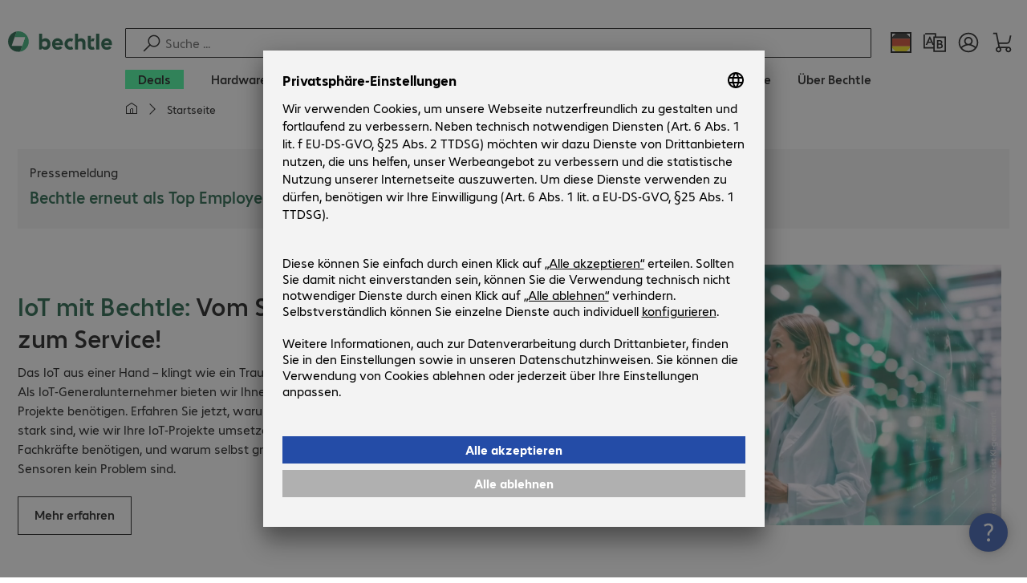

--- FILE ---
content_type: text/html; charset=UTF-8
request_url: https://www.bechtle.com/
body_size: 89056
content:
    <!DOCTYPE html>
    <html xml:lang="de" lang="de" class="neo-html">
    <head>
<meta charset="utf-8">
<meta http-equiv="X-UA-Compatible" content="IE=edge" />
<meta name="viewport" content="width=device-width, initial-scale=1" />
<meta name="format-detection" content="telephone=no">
<title>Bechtle AG | Der IT-Zukunftspartner</title>
<meta name="description" content="Bechtle ist einer der führenden IT-Dienstleister in Europa. Global vernetzt, für Sie vor Ort – jetzt mit uns die digitale Transformation starten! ✅" />
<meta name="keywords" content="Digitalisierung, Cloud, Mobility, Security, IT als Service, zukunftsstark, zukunftsfähig, Bechtle, Bechtle AG, IT, Lösung, Lösungen, solution, solutions, E-Procurement, eprocurement, E-Commerce, IT-E-Commerce, Systemhaus, Systemhäuser, IT-Systemhaus, IT-Systemhäuser, systemhouses, system houses, hosted managed services, Informationstechnologie" />
<meta name="robots" content="index, follow" />
<meta property="og:type" content="website" />
<meta property="og:title" content="Bechtle AG | Der IT-Zukunftspartner" />
<meta property="og:url" content="https://www.bechtle.com/" />
<meta property="og:image" content="https://www.bechtle.com/dam/jcr:d4a84424-24da-4a2b-abb0-b460a2e52fc6/topic-teaser-bechtle-platz-1.jpg" />
<meta property="og:image:width" content="725" />
<meta property="og:image:height" content="320" />
<meta property="og:description" content="Bechtle ist einer der führenden IT-Dienstleister in Europa. Global vernetzt, für Sie vor Ort – jetzt mit uns die digitale Transformation starten! ✅" />
<meta property="og:locale" content="de" />
<meta property="og:site_name" content="bechtle.com" />
<meta name="twitter:card" content="summary" />
<meta name="twitter:title" content="Bechtle AG | Der IT-Zukunftspartner" />
<meta name="twitter:url" content="https://www.bechtle.com/" />
<meta name="twitter:description" content="Bechtle ist einer der führenden IT-Dienstleister in Europa. Global vernetzt, für Sie vor Ort – jetzt mit uns die digitale Transformation starten! ✅" />
<meta name="twitter:image" content="https://www.bechtle.com/dam/jcr:d4a84424-24da-4a2b-abb0-b460a2e52fc6/topic-teaser-bechtle-platz-1.jpg" />
<meta name="facebook-domain-verification" content="w3hzt7lqagtrs1wr4cwf1358fvffgd" />
<meta name="google-site-verification" content="adYR1T3oKjLnID8t8lkq4FOIJ_OlKVU5kv4TZnFavS4" />
<link rel="icon" type="image/png" href="/.resources/bechtle-ui/webresources/assets/img/favicon/bechtle-favicon-2024.png" sizes="32x32">
    <link rel="stylesheet" href="/.resources/bechtle-ui/webresources/css/neo-app~2026-01-14-12-20-20-000~cache.css" media="screen" />
    <link rel="stylesheet" href="/.resources/bechtle-ui/webresources/css/neo-print~2026-01-14-12-20-20-000~cache.css" media="print" />
<link rel="stylesheet" href="/_ui/responsive/theme-next/css/next_base.min.css" media="all" />
    <script type="text/javascript" defer src="/.resources/bechtle-ui/webresources/js/neo-bundle~2026-01-14-12-20-20-000~cache.js" nomodule></script>
    <script type="module" src="/.resources/bechtle-ui/webresources/js/neo-bundle~2026-01-14-12-20-20-000~cache.js.es6.js"></script>
<script type="text/javascript" src="/api/bechtle-public/bootstrap?country=de&language=de"></script>
    <script type="text/javascript" defer src="/_ui/responsive/theme-next/js/libs_base.min.js"></script>
    <script type="text/javascript" defer src="/_ui/responsive/theme-next/js/next_base.min.js"></script>
<script type="text/javascript">
    var bechtleData = bechtleData || {};
    bechtleData.neoContextPath = '';
    bechtleData.neoCurrentLanguage = 'de';
    bechtleData.neoCurrentMarket = 'de';
    var SelectorUrls = SelectorUrls || {
  "de-de": "https://www.bechtle.com/",
  "de-en": "https://www.bechtle.com/de-en"
};
</script>
    <link rel="canonical" href="https://www.bechtle.com/" />
    <link rel="alternate" hreflang="de-de" href="https://www.bechtle.com/" />
    <link rel="alternate" hreflang="en-de" href="https://www.bechtle.com/de-en" />
    <link rel="alternate" hreflang="en-nl" href="https://www.bechtle.com/nl-en" />
    <link rel="alternate" hreflang="nl-nl" href="https://www.bechtle.com/nl" />
    <link rel="alternate" hreflang="en-pl" href="https://www.bechtle.com/pl-en" />
    <link rel="alternate" hreflang="pl-pl" href="https://www.bechtle.com/pl" />
    <link rel="alternate" hreflang="en-ie" href="https://www.bechtle.com/ie" />
    <link rel="alternate" hreflang="en-gb" href="https://www.bechtle.com/gb" />
    <link rel="alternate" hreflang="fr-be" href="https://www.bechtle.com/be-fr" />
    <link rel="alternate" hreflang="en-be" href="https://www.bechtle.com/be" />
    <link rel="alternate" hreflang="nl-be" href="https://www.bechtle.com/be-nl" />
    <link rel="alternate" hreflang="fr-fr" href="https://www.bechtle.com/fr" />
    <link rel="alternate" hreflang="en-fr" href="https://www.bechtle.com/fr-en" />
    <link rel="alternate" hreflang="es-es" href="https://www.bechtle.com/es" />
    <link rel="alternate" hreflang="en-es" href="https://www.bechtle.com/es-en" />
    <link rel="alternate" hreflang="en-it" href="https://www.bechtle.com/it-en" />
    <link rel="alternate" hreflang="it-it" href="https://www.bechtle.com/it" />
    <link rel="alternate" hreflang="en-cz" href="https://www.bechtle.com/cz-en" />
    <link rel="alternate" hreflang="cs-cz" href="https://www.bechtle.com/cz" />
    <link rel="alternate" hreflang="pt-pt" href="https://www.bechtle.com/pt" />
    <link rel="alternate" hreflang="en-pt" href="https://www.bechtle.com/pt-en" />
    <link rel="alternate" hreflang="en-hu" href="https://www.bechtle.com/hu-en" />
    <link rel="alternate" hreflang="hu-hu" href="https://www.bechtle.com/hu" />
    <link rel="alternate" hreflang="de-at" href="https://www.bechtle.com/at" />
    <link rel="alternate" hreflang="en-at" href="https://www.bechtle.com/at-en" />
    <link rel="alternate" hreflang="de-ch" href="https://www.bechtle.com/ch" />
    <link rel="alternate" hreflang="fr-ch" href="https://www.bechtle.com/ch-fr" />
    <link rel="alternate" hreflang="en-ch" href="https://www.bechtle.com/ch-en" />
    <link rel="alternate" hreflang="x-default" href="https://www.bechtle.com/de-en" />
    </head>
    <body
        class="neo-body "
        data-testid="4d3811fb-455a-4a2d-a9f9-59a9d84c0dcf"
        data-testpagetype="home"
        data-pagetype="bechtle-home"
    >

        <div class="neo-layout">
                <div class="neo-layout__header">
    <script type="text/javascript">if (!window.__BENS__) { window.__BENS__ = {} } window.__BENS__["header"] = {"serpActivated":false,"translations":{"ariaCountryLanguageSelector":"Land- und Sprachauswahl","homePage":"Meine Startseite","ariaLogo":"Zur Startseite","userAccountAria":"Benutzerkonto öffnen","searchPlaceholder":"Suche ...","search":"Suche","searchSuggestHelp":"Leertaste für Suchempfehlungen","closeButtonText":"Schließen","contextDisplayTexts":{"myshop":"MyShop","admin":"Admin","employee-global":"Admin","employee":"Intern","invest":"Invest","customer":"Kunde","customer-global":"Kunde","leaveContext":"Kontext verlassen","switchContext":"Kontext wechseln"},"autosuggest":{"products":"Produkte","categories":"Kategorien","news":"News","pressNews":"Presse & News","topicPages":"Themenseiten","events":"Events","editorialContent":"Redaktionelle Inhalte","redirectTo":"TRANSLATION_NOT_AVAILABLE","overview":"TRANSLATION_NOT_AVAILABLE","contents":"Inhalte","allProducts":"Alle Produkte anzeigen","allContents":"Alle Inhalte anzeigen","redirectToProductOverview":"Weiterleitung zur Produkte Übersicht","redirectToPressNewsOverview":"Weiterleitung zur Presse und News Übersicht","redirectToTopicPageOverview":"Weiterleitung zur Themenseiten Übersicht","redirectToEventsOverview":"Weiterleitung zur Events Übersicht"}},"componentsVisibility":{"experimentalsInfo":false,"brandLogo":true,"searchSuggest":true,"searchBar":true,"mainNavigation":true,"breadcrumbs":true,"countryLanguageSelector":true,"myAccount":true,"comparisonList":true,"wishLists":true,"shoppingCart":true,"myAccountBubble":true},"isInCustomerContext":false,"userContext":"anonymous","customerName":"","isImpersonated":false,"isEmployee":false,"authenticated":false,"brand":"BECHTLE","breadcrumbs":[{"link":"","text":"Startseite"}],"countryLanguageSelectorLinkMappingPaths":{"de-de":"/","de-en":"/"},"language":"de","country":"de","mainNavigation":{"elements":[{"category_id":"cfac4d77-0894-4335-8509-5cbc87b68f5c","parent":"4d3811fb-455a-4a2d-a9f9-59a9d84c0dcf","index":0,"highlight":true,"entry":{"name":"Deals","link":"/deals","linkTarget":"_self","seoName":"deals"},"categories":[],"testId":"deals"},{"category_id":"10","index":1,"categories":[{"category_id":"10007","index":0,"categories":[{"category_id":"10007004","index":0,"entry":{"name":"Notebooks","link":"/shop/hardware/mobile-computing/notebooks--10007004--c","seo_name":"Notebooks"}},{"category_id":"10007010","index":1,"entry":{"name":"Mobile Workstations","link":"/shop/hardware/mobile-computing/mobile-workstations--10007010--c","seo_name":"Mobile Workstations"}},{"category_id":"10007011","index":2,"entry":{"name":"Mobile Thin Clients","link":"/shop/hardware/mobile-computing/mobile-thin-clients--10007011--c","seo_name":"Mobile Thin Clients"}},{"category_id":"10007005","index":3,"entry":{"name":"Tablets","link":"/shop/hardware/mobile-computing/tablets--10007005--c","seo_name":"Tablets"}},{"category_id":"10007006","index":4,"entry":{"name":"Smartphones & Mobiltelefone","link":"/shop/hardware/mobile-computing/smartphones-mobiltelefone--10007006--c","seo_name":"Smartphones & Mobile Phones"}},{"category_id":"10007009","index":5,"entry":{"name":"Wearables","link":"/shop/hardware/mobile-computing/wearables--10007009--c","seo_name":"Wearables"}},{"category_id":"10007008","index":8,"entry":{"name":"Garantien & Service Mobile Computing","link":"/shop/hardware/mobile-computing/garantien-service-mobile-computing--10007008--c","seo_name":"Mobile Computing Warranties & Services"}},{"category_id":"10007001","index":9,"entry":{"name":"Zubehör Mobile Computing","link":"/shop/hardware/mobile-computing/zubehoer-mobile-computing--10007001--c","seo_name":"Mobile Computing Accessories"}},{"category_id":"10007003","index":10,"entry":{"name":"Ersatzteile Mobile Computing","link":"/shop/hardware/mobile-computing/ersatzteile-mobile-computing--10007003--c","seo_name":"Mobile Computing Spare Parts"}}],"entry":{"name":"Mobile Computing","link":"/shop/hardware/mobile-computing--10007--c","seo_name":"Mobile Computing"}},{"category_id":"10001","index":1,"categories":[{"category_id":"10001005","index":0,"entry":{"name":"Konferenzsysteme","link":"/shop/hardware/kommunikation-konferenz/konferenzsysteme--10001005--c","seo_name":"Conference Systems"}},{"category_id":"10001002","index":1,"entry":{"name":"VoIP Telefonie","link":"/shop/hardware/kommunikation-konferenz/voip-telefonie--10001002--c","seo_name":"VoIP Telephony"}},{"category_id":"10001001","index":3,"entry":{"name":"Headsets","link":"/shop/hardware/kommunikation-konferenz/headsets--10001001--c","seo_name":"Headsets"}},{"category_id":"10001008","index":4,"entry":{"name":"Webcams","link":"/shop/hardware/kommunikation-konferenz/webcams--10001008--c","seo_name":"Webcams"}},{"category_id":"10001004","index":5,"entry":{"name":"Garantien & Service Kommunikation","link":"/shop/hardware/kommunikation-konferenz/garantien-service-kommunikation--10001004--c","seo_name":"Communication Warranties & Services"}},{"category_id":"10001003","index":6,"entry":{"name":"Zubehör Kommunikation","link":"/shop/hardware/kommunikation-konferenz/zubehoer-kommunikation--10001003--c","seo_name":"Communication Accessories"}}],"entry":{"name":"Kommunikation & Konferenz","link":"/shop/hardware/kommunikation-konferenz--10001--c","seo_name":"Communication & Conferencing"}},{"category_id":"10006","index":2,"categories":[{"category_id":"10006009","index":0,"entry":{"name":"Server","link":"/shop/hardware/it-infrastruktur/server--10006009--c","seo_name":"Servers"}},{"category_id":"10006008","index":1,"entry":{"name":"Storage","link":"/shop/hardware/it-infrastruktur/storage--10006008--c","seo_name":"Storage"}},{"category_id":"10006003","index":2,"entry":{"name":"USV-Systeme","link":"/shop/hardware/it-infrastruktur/usv-systeme--10006003--c","seo_name":"Uninterruptible Power Supply"}},{"category_id":"10006005","index":3,"entry":{"name":"Netzwerk","link":"/shop/hardware/it-infrastruktur/netzwerk--10006005--c","seo_name":"Network"}},{"category_id":"10006001","index":4,"entry":{"name":"Security","link":"/shop/hardware/it-infrastruktur/security--10006001--c","seo_name":"Security"}},{"category_id":"10006004","index":5,"entry":{"name":"Racks","link":"/shop/hardware/it-infrastruktur/racks--10006004--c","seo_name":"Racks"}},{"category_id":"10006006","index":6,"entry":{"name":"Garantien & Service IT-Infrastruktur","link":"/shop/hardware/it-infrastruktur/garantien-service-it-infrastruktur--10006006--c","seo_name":"IT Infrastructure Warranties & Services"}},{"category_id":"10006002","index":7,"entry":{"name":"Zubehör IT-Infrastruktur","link":"/shop/hardware/it-infrastruktur/zubehoer-it-infrastruktur--10006002--c","seo_name":"IT Infrastructure Accessories"}},{"category_id":"10006007","index":8,"entry":{"name":"Ersatzteile IT-Infrastruktur","link":"/shop/hardware/it-infrastruktur/ersatzteile-it-infrastruktur--10006007--c","seo_name":"IT Infrastructure Spare Parts"}}],"entry":{"name":"IT-Infrastruktur","link":"/shop/hardware/it-infrastruktur--10006--c","seo_name":"IT Infrastructure"}},{"category_id":"10003","index":3,"categories":[{"category_id":"10003002","index":0,"entry":{"name":"PCs","link":"/shop/hardware/computing/pcs--10003002--c","seo_name":"PCs"}},{"category_id":"10003003","index":1,"entry":{"name":"Workstations","link":"/shop/hardware/computing/workstations--10003003--c","seo_name":"Workstations"}},{"category_id":"10003004","index":2,"entry":{"name":"Thin Clients","link":"/shop/hardware/computing/thin-clients--10003004--c","seo_name":"Thin Clients"}},{"category_id":"10003008","index":3,"entry":{"name":"All-in-One PCs","link":"/shop/hardware/computing/all-in-one-pcs--10003008--c","seo_name":"All-in-One PCs"}},{"category_id":"10003007","index":4,"entry":{"name":"Point of Sale & Point of Information","link":"/shop/hardware/computing/point-of-sale-point-of-information--10003007--c","seo_name":"Point of Sale & Point of Information"}},{"category_id":"10003006","index":5,"entry":{"name":"Garantien & Service Computing","link":"/shop/hardware/computing/garantien-service-computing--10003006--c","seo_name":"Computing Warranties & Services"}},{"category_id":"10003005","index":6,"entry":{"name":"Zubehör Computing","link":"/shop/hardware/computing/zubehoer-computing--10003005--c","seo_name":"Computing Accessories"}},{"category_id":"10003009","index":7,"entry":{"name":"Ersatzteile Computing","link":"/shop/hardware/computing/ersatzteile-computing--10003009--c","seo_name":"Computing Spare Parts"}}],"entry":{"name":"Computing","link":"/shop/hardware/computing--10003--c","seo_name":"Computing"}},{"category_id":"10005","index":4,"categories":[{"category_id":"10005004","index":0,"entry":{"name":"Monitore","link":"/shop/hardware/peripherie/monitore--10005004--c","seo_name":"Monitors"}},{"category_id":"10005005","index":1,"entry":{"name":"Public Displays","link":"/shop/hardware/peripherie/public-displays--10005005--c","seo_name":"Public Displays"}},{"category_id":"10005012","index":2,"entry":{"name":"TV-Geräte","link":"/shop/hardware/peripherie/tv-geraete--10005012--c","seo_name":"TVs"}},{"category_id":"10005007","index":3,"entry":{"name":"Projektoren","link":"/shop/hardware/peripherie/projektoren--10005007--c","seo_name":"Projectors"}},{"category_id":"10005010","index":4,"entry":{"name":"Eingabegeräte","link":"/shop/hardware/peripherie/eingabegeraete--10005010--c","seo_name":"Input Devices"}},{"category_id":"10005006","index":8,"entry":{"name":"Audio, Foto & Video","link":"/shop/hardware/peripherie/audio-foto-video--10005006--c","seo_name":"Audio, Photo & Video"}},{"category_id":"10005003","index":9,"entry":{"name":"Garantien & Service Peripherie","link":"/shop/hardware/peripherie/garantien-service-peripherie--10005003--c","seo_name":"Peripherals Warranties & Services"}},{"category_id":"10005002","index":10,"entry":{"name":"Zubehör Peripherie","link":"/shop/hardware/peripherie/zubehoer-peripherie--10005002--c","seo_name":"Peripherals Accessories"}}],"entry":{"name":"Peripherie","link":"/shop/hardware/peripherie--10005--c","seo_name":"Peripherals"}},{"category_id":"10009","index":5,"categories":[{"category_id":"10009005","index":0,"entry":{"name":"Drucker","link":"/shop/hardware/drucker-scanner/drucker--10009005--c","seo_name":"Printers"}},{"category_id":"10009011","index":1,"entry":{"name":"Etikettendrucker","link":"/shop/hardware/drucker-scanner/etikettendrucker--10009011--c","seo_name":"Label Printers"}},{"category_id":"10009008","index":2,"entry":{"name":"Kopierstationen","link":"/shop/hardware/drucker-scanner/kopierstationen--10009008--c","seo_name":"Disc Duplicators"}},{"category_id":"10009001","index":3,"entry":{"name":"Scanner","link":"/shop/hardware/drucker-scanner/scanner--10009001--c","seo_name":"Scanners"}},{"category_id":"10009004","index":4,"entry":{"name":"Barcodescanner","link":"/shop/hardware/drucker-scanner/barcodescanner--10009004--c","seo_name":"Barcode Scanners"}},{"category_id":"10009012","index":5,"entry":{"name":"Mobile Datenerfassung","link":"/shop/hardware/drucker-scanner/mobile-datenerfassung--10009012--c","seo_name":"Mobile Data Collection"}},{"category_id":"10009006","index":6,"entry":{"name":"Verbrauchsmaterial","link":"/shop/hardware/drucker-scanner/verbrauchsmaterial--10009006--c","seo_name":"Consumables"}},{"category_id":"10009010","index":7,"entry":{"name":"Garantien & Service","link":"/shop/hardware/drucker-scanner/garantien-service--10009010--c","seo_name":"Warranties & Services"}},{"category_id":"10009002","index":8,"entry":{"name":"Zubehör Drucker & Scanner","link":"/shop/hardware/drucker-scanner/zubehoer-drucker-scanner--10009002--c","seo_name":"Printer & Scanner Accessories"}},{"category_id":"10009007","index":9,"entry":{"name":"Ersatzteile Drucker","link":"/shop/hardware/drucker-scanner/ersatzteile-drucker--10009007--c","seo_name":"Printer Spare Parts"}},{"category_id":"10009009","index":10,"entry":{"name":"3D Drucker","link":"/shop/hardware/drucker-scanner/3d-drucker--10009009--c","seo_name":"3D Printers"}}],"entry":{"name":"Drucker & Scanner","link":"/shop/hardware/drucker-scanner--10009--c","seo_name":"Printers & Scanners"}},{"category_id":"10002","index":6,"categories":[{"category_id":"10002003","index":0,"entry":{"name":"SSDs & Festplatten","link":"/shop/hardware/komponenten/ssds-festplatten--10002003--c","seo_name":"SSDs & HDDs"}},{"category_id":"10002008","index":1,"entry":{"name":"Speicher","link":"/shop/hardware/komponenten/speicher--10002008--c","seo_name":"Memory"}},{"category_id":"10002005","index":2,"entry":{"name":"Grafikkarten","link":"/shop/hardware/komponenten/grafikkarten--10002005--c","seo_name":"Graphics Cards"}},{"category_id":"10002004","index":3,"entry":{"name":"Laufwerke & Gehäuse","link":"/shop/hardware/komponenten/laufwerke-gehaeuse--10002004--c","seo_name":"Drives & Enclosures"}},{"category_id":"10002001","index":4,"entry":{"name":"Schnittstellen & Controller","link":"/shop/hardware/komponenten/schnittstellen-controller--10002001--c","seo_name":"Interfaces & Controllers"}},{"category_id":"10002009","index":5,"entry":{"name":"Speichermedien","link":"/shop/hardware/komponenten/speichermedien--10002009--c","seo_name":"Storage Media"}},{"category_id":"10002007","index":6,"entry":{"name":"Netzteile","link":"/shop/hardware/komponenten/netzteile--10002007--c","seo_name":"Power Supplies"}},{"category_id":"10002006","index":7,"entry":{"name":"Prozessoren","link":"/shop/hardware/komponenten/prozessoren--10002006--c","seo_name":"Processors"}},{"category_id":"10002002","index":8,"entry":{"name":"Zubehör Komponenten","link":"/shop/hardware/komponenten/zubehoer-komponenten--10002002--c","seo_name":"Component Accessories"}}],"entry":{"name":"Komponenten","link":"/shop/hardware/komponenten--10002--c","seo_name":"Components"}},{"category_id":"10004","index":7,"categories":[{"category_id":"10004005","index":0,"entry":{"name":"Verbindung Netzwerk","link":"/shop/hardware/konnektivitaet/verbindung-netzwerk--10004005--c","seo_name":"Network Connectivity"}},{"category_id":"10004003","index":1,"entry":{"name":"Verbindung PC","link":"/shop/hardware/konnektivitaet/verbindung-pc--10004003--c","seo_name":"PC Connectivity"}},{"category_id":"10004007","index":2,"entry":{"name":"Verbindung USB","link":"/shop/hardware/konnektivitaet/verbindung-usb--10004007--c","seo_name":"USB Connectivity"}},{"category_id":"10004008","index":3,"entry":{"name":"Verbindung Strom","link":"/shop/hardware/konnektivitaet/verbindung-strom--10004008--c","seo_name":"Power Connectivity"}},{"category_id":"10004006","index":4,"entry":{"name":"Verbindung Telefon","link":"/shop/hardware/konnektivitaet/verbindung-telefon--10004006--c","seo_name":"Phone Connectivity"}},{"category_id":"10004001","index":5,"entry":{"name":"Device Server","link":"/shop/hardware/konnektivitaet/device-server--10004001--c","seo_name":"Device Servers"}},{"category_id":"10004004","index":6,"entry":{"name":"Extender & Verteiler","link":"/shop/hardware/konnektivitaet/extender-verteiler--10004004--c","seo_name":"Extenders & Splitters"}},{"category_id":"10004002","index":7,"entry":{"name":"Zubehör Konnektivität","link":"/shop/hardware/konnektivitaet/zubehoer-konnektivitaet--10004002--c","seo_name":"Connectivity Accessories"}}],"entry":{"name":"Konnektivität","link":"/shop/hardware/konnektivitaet--10004--c","seo_name":"Connectivity"}},{"category_id":"10008","index":8,"categories":[{"category_id":"10008001","index":0,"entry":{"name":"Arbeitsplatz & Ergonomie","link":"/shop/hardware/bueroausstattung/arbeitsplatz-ergonomie--10008001--c","seo_name":"Organisation & Ergonomics"}},{"category_id":"10008009","index":1,"entry":{"name":"Smart Home","link":"/shop/hardware/bueroausstattung/smart-home--10008009--c","seo_name":"Smart Home"}},{"category_id":"10008003","index":2,"entry":{"name":"Reinigung","link":"/shop/hardware/bueroausstattung/reinigung--10008003--c","seo_name":"Cleaning Products"}},{"category_id":"10008008","index":3,"entry":{"name":"Schutz & Sicherheit","link":"/shop/hardware/bueroausstattung/schutz-sicherheit--10008008--c","seo_name":"Safety, Security & Protection"}},{"category_id":"10008004","index":4,"entry":{"name":"Bürogeräte","link":"/shop/hardware/bueroausstattung/buerogeraete--10008004--c","seo_name":"Office Appliances"}},{"category_id":"10008002","index":5,"entry":{"name":"Halterungen","link":"/shop/hardware/bueroausstattung/halterungen--10008002--c","seo_name":"Mounting Solutions"}},{"category_id":"10008007","index":6,"entry":{"name":"Büromöbel","link":"/shop/hardware/bueroausstattung/bueromoebel--10008007--c","seo_name":"Office Furniture"}},{"category_id":"10008006","index":7,"entry":{"name":"Batterien","link":"/shop/hardware/bueroausstattung/batterien--10008006--c","seo_name":"Batteries"}},{"category_id":"10008005","index":8,"entry":{"name":"Zubehör Büroausstattung","link":"/shop/hardware/bueroausstattung/zubehoer-bueroausstattung--10008005--c","seo_name":"Office Equipment Accessories"}}],"entry":{"name":"Büroausstattung","link":"/shop/hardware/bueroausstattung--10008--c","seo_name":"Office Equipment"}},{"category_id":"outlet","index":9999,"categories":[{"category_id":"bStock","index":1,"categories":[],"translationKey":"mainNavigation.customProductElements.bStock","entry":{"name":"B-Ware","link":"/finder/outlet--b-ware"}}],"translationKey":"mainNavigation.customProductElements.outlet","entry":{"name":"Outlet","link":"/finder/outlet--b-ware"}}],"entry":{"name":"Hardware","link":"/shop/hardware--10--c","seo_name":"Hardware"},"testId":"hardware"},{"category_id":"20","index":2,"categories":[{"category_id":"20005","index":0,"categories":[{"category_id":"20005002","index":0,"entry":{"name":"Backup & Recovery Client","link":"/shop/software/storage-backup-recovery/backup-recovery-client--20005002--c","seo_name":"Client Backup & Recovery"}},{"category_id":"20005001","index":3,"entry":{"name":"Backup, Recovery & Archivierung","link":"/shop/software/storage-backup-recovery/backup-recovery-archivierung--20005001--c","seo_name":"Backup, Recovery & Archiving"}},{"category_id":"20005003","index":4,"entry":{"name":"Backup & Recovery Server","link":"/shop/software/storage-backup-recovery/backup-recovery-server--20005003--c","seo_name":"Server Backup & Recovery"}}],"entry":{"name":"Storage, Backup & Recovery","link":"/shop/software/storage-backup-recovery--20005--c","seo_name":"Storage, Backup & Recovery"}},{"category_id":"20002","index":1,"categories":[{"category_id":"20002001","index":0,"entry":{"name":"Endpoint Security","link":"/shop/software/security-software/endpoint-security--20002001--c","seo_name":"Endpoint Security"}},{"category_id":"20002003","index":1,"entry":{"name":"Mail Security","link":"/shop/software/security-software/mail-security--20002003--c","seo_name":"E-mail Security"}},{"category_id":"20002002","index":2,"entry":{"name":"Security Suites","link":"/shop/software/security-software/security-suites--20002002--c","seo_name":"Security Suites"}},{"category_id":"20002006","index":3,"entry":{"name":"Mobile Security","link":"/shop/software/security-software/mobile-security--20002006--c","seo_name":"Mobile Security"}},{"category_id":"20002004","index":4,"entry":{"name":"Network Security","link":"/shop/software/security-software/network-security--20002004--c","seo_name":"Network Security"}},{"category_id":"20002007","index":5,"entry":{"name":"Cloud Security","link":"/shop/software/security-software/cloud-security--20002007--c","seo_name":"Cloud Security"}},{"category_id":"20002005","index":6,"entry":{"name":"Gateway Security","link":"/shop/software/security-software/gateway-security--20002005--c","seo_name":"Gateway Security"}},{"category_id":"20002008","index":8,"entry":{"name":"Management & Training","link":"/shop/software/security-software/management-training--20002008--c","seo_name":"Management & Training"}}],"entry":{"name":"Security Software","link":"/shop/software/security-software--20002--c","seo_name":"Security Software"}},{"category_id":"20008","index":2,"categories":[{"category_id":"20008001","index":0,"entry":{"name":"Projektmanagement & Zusammenarbeit","link":"/shop/software/entwicklungssoftware/projektmanagement-zusammenarbeit--20008001--c","seo_name":"Project Management & Collaboration"}}],"entry":{"name":"Entwicklungssoftware","link":"/shop/software/entwicklungssoftware--20008--c","seo_name":"Development Software"}},{"category_id":"20007","index":3,"categories":[{"category_id":"20007001","index":0,"entry":{"name":"Kommunikation","link":"/shop/software/collaboration-software/kommunikation--20007001--c","seo_name":"Communication"}},{"category_id":"20007003","index":1,"entry":{"name":"Dokumentenmanagement","link":"/shop/software/collaboration-software/dokumentenmanagement--20007003--c","seo_name":"Document Management"}},{"category_id":"20007002","index":2,"entry":{"name":"Dateiaustausch","link":"/shop/software/collaboration-software/dateiaustausch--20007002--c","seo_name":"File Sharing"}}],"entry":{"name":"Collaboration Software","link":"/shop/software/collaboration-software--20007--c","seo_name":"Collaboration Software"}},{"category_id":"20006","index":4,"categories":[{"category_id":"20006001","index":0,"entry":{"name":"Office & Add-Ons","link":"/shop/software/office-anwendungen/office-add-ons--20006001--c","seo_name":"Office Software & Add-ons"}},{"category_id":"20006002","index":1,"entry":{"name":"Grafik, Design, Publishing","link":"/shop/software/office-anwendungen/grafik-design-publishing--20006002--c","seo_name":"Creative Design & Publishing"}}],"entry":{"name":"Office-Anwendungen","link":"/shop/software/office-anwendungen--20006--c","seo_name":"Office Applications"}},{"category_id":"20004","index":5,"categories":[{"category_id":"20004001","index":0,"entry":{"name":"Betriebssysteme","link":"/shop/software/infrastruktursoftware/betriebssysteme--20004001--c","seo_name":"Operating Systems"}},{"category_id":"20004003","index":1,"entry":{"name":"Überwachung, Reporting","link":"/shop/software/infrastruktursoftware/ueberwachung-reporting--20004003--c","seo_name":"Monitoring & Reporting"}},{"category_id":"20004002","index":2,"entry":{"name":"Softwareverteilung & Wartung","link":"/shop/software/infrastruktursoftware/softwareverteilung-wartung--20004002--c","seo_name":"Software Deployment & Maintenance"}},{"category_id":"20004009","index":3,"entry":{"name":"Druckmanagement","link":"/shop/software/infrastruktursoftware/druckmanagement--20004009--c","seo_name":"Print Management"}},{"category_id":"20004007","index":8,"entry":{"name":"Optimierung","link":"/shop/software/infrastruktursoftware/optimierung--20004007--c","seo_name":"Optimisation"}}],"entry":{"name":"Infrastruktursoftware","link":"/shop/software/infrastruktursoftware--20004--c","seo_name":"Infrastructure Software"}},{"category_id":"20003","index":6,"categories":[{"category_id":"20003002","index":0,"entry":{"name":"Desktopvirtualisierung","link":"/shop/software/virtualisierung/desktopvirtualisierung--20003002--c","seo_name":"Desktop Virtualisation"}},{"category_id":"20003003","index":3,"entry":{"name":"Infrastruktur & Management","link":"/shop/software/virtualisierung/infrastruktur-management--20003003--c","seo_name":"Infrastructure & Management"}}],"entry":{"name":"Virtualisierung","link":"/shop/software/virtualisierung--20003--c","seo_name":"Virtualisation"}}],"entry":{"name":"Software","link":"/shop/software--20--c","seo_name":"Software"},"testId":"software"},{"category_id":"98c22e49-b6f2-49d8-bf85-ae1f7f83b9ba","parent":"4d3811fb-455a-4a2d-a9f9-59a9d84c0dcf","index":1,"highlight":false,"entry":{"name":"IT-Lösungen","link":"/it-loesungen","linkTarget":"_self","seoName":"it-solutions"},"categories":[{"category_id":"f37da840-8f73-4941-9c66-ddca5be841cb","parent":"98c22e49-b6f2-49d8-bf85-ae1f7f83b9ba","index":0,"highlight":false,"entry":{"name":"Business Applications","link":"/it-loesungen/business-applications","linkTarget":"_self","seoName":"business-applications"},"categories":[{"category_id":"2cc01f7c-368e-446c-ac0e-2c78f9642a8f","parent":"f37da840-8f73-4941-9c66-ddca5be841cb","index":0,"highlight":false,"entry":{"name":"Business Intelligence","link":"/it-loesungen/business-applications/business-intelligence","linkTarget":"_self","seoName":"business-intelligence"},"categories":[]},{"category_id":"edc2ba87-2646-4dd2-9b91-f8668c474ad6","parent":"f37da840-8f73-4941-9c66-ddca5be841cb","index":1,"highlight":false,"entry":{"name":"Collaboration","link":"/it-loesungen/business-applications/collaboration","linkTarget":"_self","seoName":"collaboration"},"categories":[]},{"category_id":"23a174ae-80f3-48d3-8a07-ffec60b9690f","parent":"f37da840-8f73-4941-9c66-ddca5be841cb","index":2,"highlight":false,"entry":{"name":"Customer Relationship Management","link":"/it-loesungen/business-applications/customer-relationship-management","linkTarget":"_self","seoName":"customer-relationship-management"},"categories":[]},{"category_id":"0d354cd1-b224-452c-a0bb-2603fa2b2116","parent":"f37da840-8f73-4941-9c66-ddca5be841cb","index":3,"highlight":false,"entry":{"name":"Enterprise Resource Planning","link":"/it-loesungen/business-applications/erp-erfolgreiche-unternehmensplanung","linkTarget":"_self","seoName":"erp-successful-business-planning"},"categories":[]},{"category_id":"0b72e892-2d3e-4cc7-b25e-21f37dce9f07","parent":"f37da840-8f73-4941-9c66-ddca5be841cb","index":4,"highlight":false,"entry":{"name":"DMS & ECM","link":"/it-loesungen/business-applications/ecm-dms","linkTarget":"_self","seoName":"ecm-dms"},"categories":[]}]},{"category_id":"44a21889-2f0f-4682-87c9-296e08052bae","parent":"98c22e49-b6f2-49d8-bf85-ae1f7f83b9ba","index":1,"highlight":false,"entry":{"name":"Datacenter","link":"/it-loesungen/datacenter","linkTarget":"_self","seoName":"datacenter"},"categories":[{"category_id":"8a9ae05d-0788-49ab-a9c2-b33d6ce85c10","parent":"44a21889-2f0f-4682-87c9-296e08052bae","index":0,"highlight":false,"entry":{"name":"Next Generation Datacenter","link":"/it-loesungen/datacenter/next-generation-datacenter","linkTarget":"_self","seoName":"next-generation-datacenter"},"categories":[]},{"category_id":"64aacd91-81d4-4bb4-8a13-0978ab536967","parent":"44a21889-2f0f-4682-87c9-296e08052bae","index":1,"highlight":false,"entry":{"name":"Modulare Data Center Kompetenz","link":"/it-loesungen/datacenter/modulare-datacenter-kompetenz","linkTarget":"_self","seoName":"modular-data-centre-expertise"},"categories":[]},{"category_id":"aec9d0e7-eda9-48cc-8b5b-a1e7f87ecb14","parent":"44a21889-2f0f-4682-87c9-296e08052bae","index":2,"highlight":false,"entry":{"name":"Hyper Converged Infrastructure","link":"/it-loesungen/datacenter/hyper-converged-infrastructure","linkTarget":"_self","seoName":"hyper-converged-infrastructure"},"categories":[]},{"category_id":"909795f3-553a-44b9-abd3-8518d28303b2","parent":"44a21889-2f0f-4682-87c9-296e08052bae","index":3,"highlight":false,"entry":{"name":"Hochverfügbarkeit","link":"/it-loesungen/datacenter/hochverfuegbarkeit","linkTarget":"_self","seoName":"high-availability"},"categories":[]}]},{"category_id":"57cf03ba-8aa0-4120-b50c-322d350e91b9","parent":"98c22e49-b6f2-49d8-bf85-ae1f7f83b9ba","index":2,"highlight":false,"entry":{"name":"Modern Workplace","link":"/it-loesungen/modern-workplace","linkTarget":"_self","seoName":"modern-workplace"},"categories":[{"category_id":"e9c3c3d1-d3e5-4411-ad97-947031203e24","parent":"57cf03ba-8aa0-4120-b50c-322d350e91b9","index":0,"highlight":false,"entry":{"name":"KI am modernen Arbeitsplatz.","link":"/it-loesungen/modern-workplace/ki-am-modernen-arbeitsplatz","linkTarget":"_self","seoName":"digital-workplace-sovereignty"},"categories":[]},{"category_id":"152be6a3-a08d-4115-8c8e-1c1d956e9f56","parent":"57cf03ba-8aa0-4120-b50c-322d350e91b9","index":1,"highlight":false,"entry":{"name":"Moderne Meetingräume","link":"/it-loesungen/modern-workplace/meetingraum-loesungen","linkTarget":"_self","seoName":"meeting-room-solutions"},"categories":[]},{"category_id":"9b6e63f2-8328-4e03-9fce-9a7a0ec6ce8f","parent":"57cf03ba-8aa0-4120-b50c-322d350e91b9","index":2,"highlight":false,"entry":{"name":"Kommunikation & Kollaboration","link":"/it-loesungen/modern-workplace/communication-collaboration","linkTarget":"_self","seoName":"communication-collaboration"},"categories":[]},{"category_id":"e6e729af-f745-48ca-8ff3-17883a35149f","parent":"57cf03ba-8aa0-4120-b50c-322d350e91b9","index":3,"highlight":false,"entry":{"name":"Mobiles Arbeiten - Mobile & Client Management","link":"/it-loesungen/modern-workplace/mobility-management","linkTarget":"_self","seoName":"mobility-management"},"categories":[]},{"category_id":"f04af9fb-fc67-4116-b2c3-b167607e4ae1","parent":"57cf03ba-8aa0-4120-b50c-322d350e91b9","index":4,"highlight":false,"entry":{"name":"Workplace IT-Security","link":"/it-loesungen/modern-workplace/workplace-security","linkTarget":"_self","seoName":"workplace-security"},"categories":[]},{"category_id":"bece349a-57b2-4cf5-b77b-fd4319ec7435","parent":"57cf03ba-8aa0-4120-b50c-322d350e91b9","index":5,"highlight":false,"entry":{"name":"Managed Workplace Services","link":"/it-loesungen/modern-workplace/managed-workplace-services","linkTarget":"_self","seoName":"managed-workplace-services"},"categories":[]},{"category_id":"3c13056c-47c4-46eb-bbf3-0ce198576602","parent":"57cf03ba-8aa0-4120-b50c-322d350e91b9","index":6,"highlight":false,"entry":{"name":"User Adoption & Change Management","link":"/it-loesungen/modern-workplace/user-adoption-change-management","linkTarget":"_self","seoName":"user-adoption-change-management"},"categories":[{"category_id":"bd8e4671-c37e-41db-8281-e140abc44965","parent":"3c13056c-47c4-46eb-bbf3-0ce198576602","index":0,"highlight":false,"entry":{"name":"User Adoption & Change Management ▷ Bechtle AG® | Dankesseite","link":"/it-loesungen/modern-workplace/user-adoption-change-management/vielen-dank","linkTarget":"_self","seoName":"User Adoption & Change Management ▷ Bechtle AG® | Dankesseite"},"categories":[]}]},{"category_id":"018bc8a2-2f59-4377-8fab-721459f74be3","parent":"57cf03ba-8aa0-4120-b50c-322d350e91b9","index":7,"highlight":false,"entry":{"name":"Extended Reality – XR Lösungen für Unternehmen | Bechtle","link":"/it-loesungen/modern-workplace/extended-reality","linkTarget":"_self","seoName":"ext-reality"},"categories":[{"category_id":"6a5402cc-29ba-499c-9702-00abf916d91c","parent":"018bc8a2-2f59-4377-8fab-721459f74be3","index":0,"highlight":false,"entry":{"name":"Vielen Dank","link":"/it-loesungen/modern-workplace/extended-reality/vielen-dank","linkTarget":"_self","seoName":"Vielen Dank"},"categories":[]}]},{"category_id":"20bddf89-3fa4-41e5-b30f-f9c4d099a2c3","parent":"57cf03ba-8aa0-4120-b50c-322d350e91b9","index":8,"highlight":false,"entry":{"name":"Digitales Büro","link":"/it-loesungen/modern-workplace/digital-office","linkTarget":"_self","seoName":"digital-office"},"categories":[{"category_id":"70b03151-1106-4842-b916-98ca69d09dbd","parent":"20bddf89-3fa4-41e5-b30f-f9c4d099a2c3","index":0,"highlight":false,"entry":{"name":"Das kann ein papierloses Büro  ▷ Bechtle AG® | Dankesseite","link":"/it-loesungen/modern-workplace/digital-office/digitales-buero-danke","linkTarget":"_self","seoName":"Das kann ein papierloses Büro  ▷ Bechtle AG® | Dankesseite"},"categories":[]}]},{"category_id":"0e63abc4-ce36-4d13-bc0b-be723d222dd8","parent":"57cf03ba-8aa0-4120-b50c-322d350e91b9","index":9,"highlight":false,"entry":{"name":"Digital souveräner Arbeitsplatz","link":"/it-loesungen/modern-workplace/digital-souveraener-arbeitsplatz","linkTarget":"_self","seoName":"digital-sovereign-workplace"},"categories":[{"category_id":"3542ed51-f238-416b-8711-923e54f1351f","parent":"0e63abc4-ce36-4d13-bc0b-be723d222dd8","index":0,"highlight":false,"entry":{"name":"Modern Workplace – Digital souveräner Arbeitsplatz | Dankesseite","link":"/it-loesungen/modern-workplace/digital-souveraener-arbeitsplatz/vielen-dank","linkTarget":"_self"},"categories":[]}]}]},{"category_id":"2d0db610-2fad-4d26-b122-bbb196a94695","parent":"98c22e49-b6f2-49d8-bf85-ae1f7f83b9ba","index":3,"highlight":false,"entry":{"name":"Networking Solutions","link":"/it-loesungen/networking-solutions","linkTarget":"_self","seoName":"networking-solutions"},"categories":[{"category_id":"299ed834-3e6d-4116-afd0-867a0d3494cb","parent":"2d0db610-2fad-4d26-b122-bbb196a94695","index":0,"highlight":false,"entry":{"name":"Bechtle Servicepakete für Cisco Infrastruktur","link":"/it-loesungen/networking-solutions/cisco-servicepakete","linkTarget":"_self","seoName":"cisco-service-packages"},"categories":[{"category_id":"18a11c97-09c3-411f-8153-c17c8191e5d7","parent":"299ed834-3e6d-4116-afd0-867a0d3494cb","index":0,"highlight":false,"entry":{"name":"Bechtle Cisco Premium Service","link":"/it-loesungen/networking-solutions/cisco-servicepakete/bechtle-cisco-premium-service","linkTarget":"_self","seoName":"bechtle-cisco-premium-service"},"categories":[{"category_id":"8c0b24f6-c0d3-48f8-82a1-4b8a07038876","parent":"18a11c97-09c3-411f-8153-c17c8191e5d7","index":0,"highlight":false,"entry":{"name":"bechtle-cisco-premium-service-vielen-dank","link":"/it-loesungen/networking-solutions/cisco-servicepakete/bechtle-cisco-premium-service/bechtle-cisco-premium-service-vielen-dank","linkTarget":"_self","seoName":"bechtle-cisco-premium-service-vielen-dank"},"categories":[]}]},{"category_id":"5c351345-b0d5-4c5a-b9f4-b50bca16a271","parent":"299ed834-3e6d-4116-afd0-867a0d3494cb","index":1,"highlight":false,"entry":{"name":"Bechtle Cisco Subscription Service | Lizenzierungsmodelle","link":"/it-loesungen/networking-solutions/cisco-servicepakete/bechtle-cisco-subscription-service","linkTarget":"_self","seoName":"bechtle-cisco-subscription-service"},"categories":[]},{"category_id":"49dec664-6bbe-43ce-9131-25d66ccb6e4b","parent":"299ed834-3e6d-4116-afd0-867a0d3494cb","index":2,"highlight":false,"entry":{"name":"Bechtle Cisco Lifecycle Service","link":"/it-loesungen/networking-solutions/cisco-servicepakete/bechtle-cisco-lifecycle-service","linkTarget":"_self","seoName":"bechtle-cisco-lifecycle-service"},"categories":[]}]},{"category_id":"3bd99f4b-eaa4-429c-9af7-b0473f760eb1","parent":"2d0db610-2fad-4d26-b122-bbb196a94695","index":1,"highlight":false,"entry":{"name":"Bechtle NetFlex Service","link":"/it-loesungen/networking-solutions/bechtle-netflex-service","linkTarget":"_self","seoName":"bechtle-netflex-service"},"categories":[]}]},{"category_id":"8cb2541a-44ad-45d5-bcce-52eab72d85e5","parent":"98c22e49-b6f2-49d8-bf85-ae1f7f83b9ba","index":4,"highlight":false,"entry":{"name":"IT-Security","link":"/it-loesungen/security-loesungen","linkTarget":"_self","seoName":"security-solutions"},"categories":[{"category_id":"6bb051f1-1e3d-4443-8e10-71ef5b13edfc","parent":"8cb2541a-44ad-45d5-bcce-52eab72d85e5","index":0,"highlight":false,"entry":{"name":"Governance, Risk & Compliance","link":"/it-loesungen/security-loesungen/governance-risk-compliance","linkTarget":"_self","seoName":"governance-risk-compliance"},"categories":[]},{"category_id":"75c78c4b-4490-40e5-ba17-b1204adce8b9","parent":"8cb2541a-44ad-45d5-bcce-52eab72d85e5","index":1,"highlight":false,"entry":{"name":"Human Centered Security","link":"/it-loesungen/security-loesungen/human-centered-security","linkTarget":"_self","seoName":"human-centered-security"},"categories":[]},{"category_id":"fe7410f5-0143-4f5d-aabd-0df6dfabdbef","parent":"8cb2541a-44ad-45d5-bcce-52eab72d85e5","index":2,"highlight":false,"entry":{"name":"OT- & IoT-Security","link":"/it-loesungen/security-loesungen/iot-ot-security","linkTarget":"_self","seoName":"iot-ot-security"},"categories":[]},{"category_id":"b79a10c5-e37e-4a3e-9636-01d6ca8bbe9d","parent":"8cb2541a-44ad-45d5-bcce-52eab72d85e5","index":3,"highlight":false,"entry":{"name":"Physical Security","link":"/it-loesungen/security-loesungen/physical-security","linkTarget":"_self","seoName":"physical-security"},"categories":[]},{"category_id":"9ca16611-6622-4391-9b04-85b02abd885a","parent":"8cb2541a-44ad-45d5-bcce-52eab72d85e5","index":4,"highlight":false,"entry":{"name":"Security Operations","link":"/it-loesungen/security-loesungen/security-operations","linkTarget":"_self","seoName":"security-operations"},"categories":[]},{"category_id":"204e7215-549d-4a21-923d-502ced3f69f6","parent":"8cb2541a-44ad-45d5-bcce-52eab72d85e5","index":5,"highlight":false,"entry":{"name":"Secure Software Development","link":"/it-loesungen/security-loesungen/secure-software-development","linkTarget":"_self","seoName":"secure-software-development"},"categories":[]},{"category_id":"08205f91-af77-4ec1-bdfe-b5fe97822900","parent":"8cb2541a-44ad-45d5-bcce-52eab72d85e5","index":6,"highlight":false,"entry":{"name":"Ganzheitliche Sicherheitsarchitektur","link":"/it-loesungen/security-loesungen/sicherheitsarchitektur","linkTarget":"_self","seoName":"security-architecture"},"categories":[]},{"category_id":"d893abb5-cff1-4a02-a519-7ac96da74d14","parent":"8cb2541a-44ad-45d5-bcce-52eab72d85e5","index":7,"highlight":false,"entry":{"name":"Bechtle Security Academy","link":"/it-loesungen/security-loesungen/bechtle-security-akademie","linkTarget":"_self","seoName":"bechtle-security-academy"},"categories":[]}]},{"category_id":"af67fb1e-05f0-4696-b622-adf4198cd0c4","parent":"98c22e49-b6f2-49d8-bf85-ae1f7f83b9ba","index":5,"highlight":false,"entry":{"name":"IoT-Lösungen","link":"/it-loesungen/iot-loesungen","linkTarget":"_self","seoName":"iot-solutions"},"categories":[{"category_id":"25449006-4100-4d7b-aa10-810c64537109","parent":"af67fb1e-05f0-4696-b622-adf4198cd0c4","index":0,"highlight":false,"entry":{"name":"IoT-Netzwerke – Optimaler Datenstrom","link":"/it-loesungen/iot-loesungen/iot-netzwerke","linkTarget":"_self","seoName":"iot-networks"},"categories":[]},{"category_id":"491607eb-40b9-4c83-947b-e1d5ff784a0c","parent":"af67fb1e-05f0-4696-b622-adf4198cd0c4","index":1,"highlight":false,"entry":{"name":"IoT-Plattformen – Effiziente Datennutzung","link":"/it-loesungen/iot-loesungen/iot-plattformen","linkTarget":"_self","seoName":"iot-platforms"},"categories":[]},{"category_id":"caaa9574-ae6a-4d13-8945-cec958b40e24","parent":"af67fb1e-05f0-4696-b622-adf4198cd0c4","index":2,"highlight":false,"entry":{"name":"IoT-Services – Alles aus einer Hand","link":"/it-loesungen/iot-loesungen/iot-services","linkTarget":"_self","seoName":"iot-services"},"categories":[]},{"category_id":"f6c2e137-1469-4427-b98d-199ae5e2faed","parent":"af67fb1e-05f0-4696-b622-adf4198cd0c4","index":3,"highlight":false,"entry":{"name":"IoT-Security – Ganzheitliche Sicherheit","link":"/it-loesungen/iot-loesungen/iot-security","linkTarget":"_self","seoName":"iot-security"},"categories":[]},{"category_id":"47f2bea8-a272-4ec7-9a8d-2cca6276cde3","parent":"af67fb1e-05f0-4696-b622-adf4198cd0c4","index":4,"highlight":false,"entry":{"name":"Smart Building: IoT-Lösungen für Gebäude","link":"/it-loesungen/iot-loesungen/smart-building-loesungen","linkTarget":"_self","seoName":"smart-building-solutions"},"categories":[]}]},{"category_id":"0b1cbe16-7509-4404-a5ae-c65f73628fba","parent":"98c22e49-b6f2-49d8-bf85-ae1f7f83b9ba","index":6,"highlight":false,"entry":{"name":"Data & Analytics","link":"/it-loesungen/data-and-analytics","linkTarget":"_self","seoName":"data-and-analytics"},"categories":[{"category_id":"da3575b4-e602-468f-8572-845ebb75ac33","parent":"0b1cbe16-7509-4404-a5ae-c65f73628fba","index":0,"highlight":false,"entry":{"name":"Datenspeicherung","link":"/it-loesungen/data-and-analytics/datenspeicherung","linkTarget":"_self","seoName":"data-storage"},"categories":[]},{"category_id":"e19a1396-615a-4be7-a702-c8859343e8b0","parent":"0b1cbe16-7509-4404-a5ae-c65f73628fba","index":1,"highlight":false,"entry":{"name":"Datenanalyse","link":"/it-loesungen/data-and-analytics/datenanalyse","linkTarget":"_self","seoName":"data-analytics"},"categories":[{"category_id":"518ea8ae-d4fa-40a5-a2cd-9cf2872139ad","parent":"e19a1396-615a-4be7-a702-c8859343e8b0","index":0,"highlight":false,"entry":{"name":"Vielen Dank","link":"/it-loesungen/data-and-analytics/datenanalyse/vielen-dank","linkTarget":"_self","seoName":"Vielen Dank"},"categories":[]}]},{"category_id":"017ab915-4c0e-490b-a148-2d65c3774301","parent":"0b1cbe16-7509-4404-a5ae-c65f73628fba","index":2,"highlight":false,"entry":{"name":"Datenvisualisierung","link":"/it-loesungen/data-and-analytics/datenvisualisierung","linkTarget":"_self","seoName":"data-visualisation"},"categories":[{"category_id":"4eb84d11-e04b-40bb-a302-8ecb9011f1e0","parent":"017ab915-4c0e-490b-a148-2d65c3774301","index":0,"highlight":false,"entry":{"name":"Vielen Dank","link":"/it-loesungen/data-and-analytics/datenvisualisierung/vielen-dank","linkTarget":"_self","seoName":"Vielen Dank"},"categories":[]}]},{"category_id":"d996538b-6b7e-4746-b6af-eb546304bd8a","parent":"0b1cbe16-7509-4404-a5ae-c65f73628fba","index":3,"highlight":false,"entry":{"name":"Datenstrategie","link":"/it-loesungen/data-and-analytics/datenstrategie","linkTarget":"_self","seoName":"data-strategies"},"categories":[{"category_id":"b06eab30-fc5e-4bd1-938c-73ad7de1355f","parent":"d996538b-6b7e-4746-b6af-eb546304bd8a","index":0,"highlight":false,"entry":{"name":"Vielen Dank","link":"/it-loesungen/data-and-analytics/datenstrategie/vielen-dank","linkTarget":"_self","seoName":"Vielen Dank"},"categories":[]}]}]},{"category_id":"21233b63-a535-41c6-8d1d-125785d9019f","parent":"98c22e49-b6f2-49d8-bf85-ae1f7f83b9ba","index":7,"highlight":false,"entry":{"name":"PLM | Engineering & Manufacturing","link":"/it-loesungen/plm","linkTarget":"_self","seoName":"plm"},"categories":[{"category_id":"e6505e82-90e3-4f00-8f93-2d7882553c04","parent":"21233b63-a535-41c6-8d1d-125785d9019f","index":0,"highlight":false,"entry":{"name":"Produktentwicklung ","link":"/it-loesungen/plm/produktentwicklung","linkTarget":"_self","seoName":"product-development"},"categories":[]},{"category_id":"c8be6928-37cf-43dc-96d9-3ed0735e181c","parent":"21233b63-a535-41c6-8d1d-125785d9019f","index":1,"highlight":false,"entry":{"name":"IT-Infrastruktur und Hardware ","link":"/it-loesungen/plm/it-infrastruktur-hardware","linkTarget":"_self","seoName":"it-infrastructure-hardware"},"categories":[]},{"category_id":"c5a1021c-6863-4ff3-a92f-757e4790f57d","parent":"21233b63-a535-41c6-8d1d-125785d9019f","index":2,"highlight":false,"entry":{"name":"3DEXPERIENCE PLM-Plattform ","link":"/it-loesungen/plm/3dexperience-plm","linkTarget":"_self","seoName":"3dexperience-plm"},"categories":[]},{"category_id":"0f7f395a-cf83-4098-9440-ed52133c034a","parent":"21233b63-a535-41c6-8d1d-125785d9019f","index":3,"highlight":false,"entry":{"name":"Produktdatenmanagement ","link":"/it-loesungen/plm/produktdatenmanagement","linkTarget":"_self","seoName":"product-data-management"},"categories":[]},{"category_id":"f325546e-86ac-426b-8328-ffaba1ea62ee","parent":"21233b63-a535-41c6-8d1d-125785d9019f","index":4,"highlight":false,"entry":{"name":"Simulation & Analyse ","link":"/it-loesungen/plm/simulation-analyse","linkTarget":"_self","seoName":"simulation-analyses"},"categories":[]},{"category_id":"464a602e-2036-4ea9-b9df-d5a0b624580b","parent":"21233b63-a535-41c6-8d1d-125785d9019f","index":5,"highlight":false,"entry":{"name":"Digitale Fertigung","link":"/it-loesungen/plm/digitale-fertigung","linkTarget":"_self","seoName":"digital-manufacturing-solutions"},"categories":[]},{"category_id":"933f695d-17f5-4106-833a-4117f3d87845","parent":"21233b63-a535-41c6-8d1d-125785d9019f","index":6,"highlight":false,"entry":{"name":"Additives Fertigungsverfahren","link":"/it-loesungen/plm/additive-fertigung-3d-druck","linkTarget":"_self","seoName":"additive-manufacturing-processes"},"categories":[]},{"category_id":"73bebdd3-9d4c-4b3c-b581-132bbc5fb57f","parent":"21233b63-a535-41c6-8d1d-125785d9019f","index":7,"highlight":false,"entry":{"name":"Industrial IoT","link":"/it-loesungen/plm/industrial-iot","linkTarget":"_self","seoName":"industrial-iot"},"categories":[]},{"category_id":"8bf0dfd7-4727-4cfb-84e6-6be17c338b62","parent":"21233b63-a535-41c6-8d1d-125785d9019f","index":8,"highlight":false,"entry":{"name":"Marketing- & Vertriebslösungen ","link":"/it-loesungen/plm/plm-marketing","linkTarget":"_self","seoName":"plm-marketing"},"categories":[]},{"category_id":"00d405a8-9b64-4cb4-9a41-05195318a40f","parent":"21233b63-a535-41c6-8d1d-125785d9019f","index":9,"highlight":false,"entry":{"name":"Prozessautomatisierung","link":"/it-loesungen/plm/systemintegration-prozessautomatisierung","linkTarget":"_self","seoName":"system-integration-process-automation"},"categories":[]}]},{"category_id":"ee5cf15d-168d-434e-9dfd-71fd9dd7bc38","parent":"98c22e49-b6f2-49d8-bf85-ae1f7f83b9ba","index":8,"highlight":false,"entry":{"name":"Künstliche Intelligenz","link":"/it-loesungen/ki-loesungen","linkTarget":"_self","seoName":"ai-solutions"},"categories":[]},{"category_id":"001c42a1-0038-4f2b-8306-19707d55fef4","parent":"98c22e49-b6f2-49d8-bf85-ae1f7f83b9ba","index":9,"highlight":false,"entry":{"name":"Referenzen","link":"/ueber-bechtle/referenzen","linkTarget":"_self","seoName":"references"},"categories":[]}],"testId":"it-solutions"},{"category_id":"f1b343af-ad1f-40d7-add5-22799d8cd8bf","parent":"4d3811fb-455a-4a2d-a9f9-59a9d84c0dcf","index":2,"highlight":false,"entry":{"name":"Clouds","link":"/clouds","linkTarget":"_self","seoName":"clouds"},"categories":[{"category_id":"55e087a6-7cc6-4ddd-9630-5d31c0c22907","parent":"f1b343af-ad1f-40d7-add5-22799d8cd8bf","index":0,"highlight":false,"entry":{"name":"Multi Cloud","link":"/clouds/multi-cloud","linkTarget":"_self","seoName":"multi-cloud"},"categories":[]},{"category_id":"2324cee5-1990-4382-a031-6899d263cbc1","parent":"f1b343af-ad1f-40d7-add5-22799d8cd8bf","index":1,"highlight":false,"entry":{"name":"Cloud-Beratung und -Implementierung","link":"/clouds/cloud-beratung-und-implementierung","linkTarget":"_self","seoName":"cloud-consultation-and-implementation"},"categories":[]},{"category_id":"855156e2-376b-4f43-b352-077105ef0e59","parent":"f1b343af-ad1f-40d7-add5-22799d8cd8bf","index":2,"highlight":false,"entry":{"name":"Bechtle Cloud Services","link":"/clouds/cloud-services","linkTarget":"_self","seoName":"cloud-services"},"categories":[{"category_id":"202e5d50-e895-40b0-a3ab-3640db98525e","parent":"855156e2-376b-4f43-b352-077105ef0e59","index":0,"highlight":false,"entry":{"name":"Bechtle Clouds Services","link":"/clouds/cloud-services/bechtle-clouds-services","linkTarget":"_self","seoName":"bechtle-clouds-services"},"categories":[]},{"category_id":"ebdde43e-86a9-49fc-818b-0f1cd8025bc4","parent":"855156e2-376b-4f43-b352-077105ef0e59","index":1,"highlight":false,"entry":{"name":"Bechtle Secure Cloudshare","link":"/clouds/cloud-services/bechtle-secure-cloudshare","linkTarget":"_self","seoName":"secure-cloudshare"},"categories":[]},{"category_id":"681f35ed-8bae-47d9-b729-7c221cbd8ccb","parent":"855156e2-376b-4f43-b352-077105ef0e59","index":2,"highlight":false,"entry":{"name":"AvePoint","link":"/clouds/cloud-services/avepoint","linkTarget":"_self","seoName":"avepoint"},"categories":[]},{"category_id":"02bb1790-4ed1-4740-9c9c-bd42e4d81bc5","parent":"855156e2-376b-4f43-b352-077105ef0e59","index":3,"highlight":false,"entry":{"name":"Amazon Web Services","link":"/clouds/cloud-services/amazon-web-services","linkTarget":"_self","seoName":"amazon-web-service"},"categories":[]},{"category_id":"962a5de3-41f0-4485-954b-3f13ca2dd884","parent":"855156e2-376b-4f43-b352-077105ef0e59","index":4,"highlight":false,"entry":{"name":"AWS Operations","link":"/clouds/cloud-services/aws-operations","linkTarget":"_self","seoName":"aws-operations"},"categories":[]},{"category_id":"0178dd10-4777-4df2-bfd3-530ef988fadc","parent":"855156e2-376b-4f43-b352-077105ef0e59","index":5,"highlight":false,"entry":{"name":"Cisco Services","link":"/clouds/cloud-services/cisco-services","linkTarget":"_self","seoName":"cisco-services"},"categories":[]},{"category_id":"2250999c-ad2b-4bbe-96e4-00d33476ee48","parent":"855156e2-376b-4f43-b352-077105ef0e59","index":6,"highlight":false,"entry":{"name":"Google Chrome Enterprise","link":"/clouds/cloud-services/google-chrome-enterprise","linkTarget":"_self","seoName":"google-chrome-enterprise"},"categories":[]},{"category_id":"76a8fb1a-20b6-4c3e-93f2-045bc137f2be","parent":"855156e2-376b-4f43-b352-077105ef0e59","index":7,"highlight":false,"entry":{"name":"Google Cloud VMware Engine","link":"/clouds/cloud-services/google-gcve","linkTarget":"_self","seoName":"google-gcve"},"categories":[]},{"category_id":"51b37d9a-47d6-47ff-a1ec-23a4ae4540fb","parent":"855156e2-376b-4f43-b352-077105ef0e59","index":8,"highlight":false,"entry":{"name":"Google Operations","link":"/clouds/cloud-services/google-operations-fuer-bechtle","linkTarget":"_self","seoName":"google-operations-for-bechtle"},"categories":[]},{"category_id":"25390e2b-5b8f-4ea4-b790-991bb3fe124a","parent":"855156e2-376b-4f43-b352-077105ef0e59","index":9,"highlight":false,"entry":{"name":"Google Workspace","link":"/clouds/cloud-services/google-workspace","linkTarget":"_self","seoName":"google-workspace"},"categories":[]},{"category_id":"4106cc87-0dac-4ba6-a0d9-41d38d14e5ad","parent":"855156e2-376b-4f43-b352-077105ef0e59","index":10,"highlight":false,"entry":{"name":"IONOS Cloud","link":"/aktion/ionos-cloud","linkTarget":"_self","seoName":"ionos-cloud"},"categories":[]},{"category_id":"8ab9bf7f-39e8-4e5c-8db6-c88ea13cc7d8","parent":"855156e2-376b-4f43-b352-077105ef0e59","index":11,"highlight":false,"entry":{"name":"Microsoft Services","link":"/clouds/cloud-services/microsoft-services","linkTarget":"_self","seoName":"microsoft-services"},"categories":[]},{"category_id":"f64f99f3-7768-49bb-ad36-def0f61ebf2b","parent":"855156e2-376b-4f43-b352-077105ef0e59","index":12,"highlight":false,"entry":{"name":"OVHcloud","link":"/clouds/cloud-services/ovhcloud","linkTarget":"_self","seoName":"ovhcloud"},"categories":[]},{"category_id":"6c6d9522-c859-4954-a922-bfb2ad729a54","parent":"855156e2-376b-4f43-b352-077105ef0e59","index":13,"highlight":false,"entry":{"name":"pluscloud","link":"/clouds/cloud-services/pluscloud","linkTarget":"_self","seoName":"pluscloud"},"categories":[]},{"category_id":"7ea23391-1c27-4160-854a-8d6b431c201a","parent":"855156e2-376b-4f43-b352-077105ef0e59","index":14,"highlight":false,"entry":{"name":"Private Cloud Services","link":"/clouds/cloud-services/private-clouds","linkTarget":"_self","seoName":"private-cloud-services"},"categories":[{"category_id":"159ea0c9-9e91-4485-969c-6a9ec2d33336","parent":"7ea23391-1c27-4160-854a-8d6b431c201a","index":0,"highlight":false,"entry":{"name":"Virtual Private Cloud | Verfügbar in drei Ausbaustufen","link":"/clouds/cloud-services/private-clouds/virtual-private-cloud","linkTarget":"_self","seoName":"virtual-private-cloud"},"categories":[]},{"category_id":"142d6ffa-2cf6-43a7-89af-c258d74132b2","parent":"7ea23391-1c27-4160-854a-8d6b431c201a","index":1,"highlight":false,"entry":{"name":"Off-Premise – sichere Cloud-Lösungen von Bechtle","link":"/clouds/cloud-services/private-clouds/off-premise","linkTarget":"_self","seoName":"off-premise"},"categories":[]}]},{"category_id":"12117726-0e5f-48d5-82b8-db52c2c40ff7","parent":"855156e2-376b-4f43-b352-077105ef0e59","index":15,"highlight":false,"entry":{"name":"STACKIT Cloud-Lösungen","link":"/clouds/cloud-services/stackit","linkTarget":"_self","seoName":"stackit"},"categories":[{"category_id":"4abd04f6-43bf-4be6-96f0-0d2d9eaf17cd","parent":"12117726-0e5f-48d5-82b8-db52c2c40ff7","index":0,"highlight":false,"entry":{"name":"Vielen Dank","link":"/clouds/cloud-services/stackit/vielen-dank","linkTarget":"_self","seoName":"Vielen Dank"},"categories":[]}]},{"category_id":"48d7c702-61aa-4aff-bc3a-a3e190af4d71","parent":"855156e2-376b-4f43-b352-077105ef0e59","index":16,"highlight":false,"entry":{"name":"Maximale Sicherheit und Produktivität – Bechtle Bundle","link":"/clouds/cloud-services/microsoft-365-avepoint-backup-ionos-cloud-bundle","linkTarget":"_self","seoName":"microsoft-365-avepoint-backup-ionos-cloud-bundle"},"categories":[]},{"category_id":"59103f3d-68b3-4345-8d74-610e798d8c41","parent":"855156e2-376b-4f43-b352-077105ef0e59","index":17,"highlight":false,"entry":{"name":"Managed IONOS Cloud Operation.","link":"/clouds/cloud-services/ionos-cloud-operations","linkTarget":"_self","seoName":"ionos-cloud-operations"},"categories":[{"category_id":"e6dfecd5-05d6-4d50-8eeb-0db502622af1","parent":"59103f3d-68b3-4345-8d74-610e798d8c41","index":0,"highlight":false,"entry":{"name":"Vielen Dank","link":"/clouds/cloud-services/ionos-cloud-operations/vielen-dank","linkTarget":"_self","seoName":"thank-you"},"categories":[]}]},{"category_id":"9c9c3068-11f2-4da0-819a-362f02b0d3c1","parent":"855156e2-376b-4f43-b352-077105ef0e59","index":18,"highlight":false,"entry":{"name":"Nextcloud: Office-Lösung mit maximaler Datensicherheit.","link":"/clouds/cloud-services/bechtle-worksuite-nextcloud","linkTarget":"_self","seoName":"bechtle-worksuite-nextcloud"},"categories":[{"category_id":"3d6122bd-ebb4-43a9-b311-a4390527e843","parent":"9c9c3068-11f2-4da0-819a-362f02b0d3c1","index":0,"highlight":false,"entry":{"name":"Vielen Dank","link":"/clouds/cloud-services/bechtle-worksuite-nextcloud/vielen-dank","linkTarget":"_self","seoName":"thank-you"},"categories":[]}]}]},{"category_id":"6db33f86-dfb6-4efa-a734-bacaead0c513","parent":"f1b343af-ad1f-40d7-add5-22799d8cd8bf","index":3,"highlight":false,"entry":{"name":"Clouds-Shop","link":"https://www.bechtle-clouds.com/","linkTarget":"_blank","seoName":"Clouds-Shop"},"categories":[]},{"category_id":"e2a70c03-15f8-4cf2-9567-fa81942ca018","parent":"f1b343af-ad1f-40d7-add5-22799d8cd8bf","index":4,"highlight":false,"entry":{"name":"Warum die Cloud?","link":"/clouds/warum-die-cloud","linkTarget":"_self","seoName":"cloud-basic"},"categories":[]}],"testId":"clouds"},{"category_id":"cfe1d306-8a78-40b2-b005-1e2359d58138","parent":"4d3811fb-455a-4a2d-a9f9-59a9d84c0dcf","index":3,"highlight":false,"entry":{"name":"IT-Services","link":"/it-services","linkTarget":"_self","seoName":"it-services"},"categories":[{"category_id":"ddd7bd7a-70b4-439e-9715-ed468c9f09d7","parent":"cfe1d306-8a78-40b2-b005-1e2359d58138","index":0,"highlight":false,"entry":{"name":"Bechtle Consulting Services","link":"/it-services/consulting-services","linkTarget":"_self","seoName":"consulting-services"},"categories":[]},{"category_id":"46953e41-76d4-49ea-a396-1cff1e3f538d","parent":"cfe1d306-8a78-40b2-b005-1e2359d58138","index":1,"highlight":false,"entry":{"name":"Professional Services","link":"/it-services/professional-services","linkTarget":"_self","seoName":"professional-services"},"categories":[]},{"category_id":"6ab8522c-b651-4356-9ffd-0bd16fe1007f","parent":"cfe1d306-8a78-40b2-b005-1e2359d58138","index":2,"highlight":false,"entry":{"name":"Managed Services","link":"/it-services/managed-services","linkTarget":"_self","seoName":"managed-services"},"categories":[{"category_id":"dd9558a2-78d3-4f6f-87ac-32d74ac5a098","parent":"6ab8522c-b651-4356-9ffd-0bd16fe1007f","index":0,"highlight":false,"entry":{"name":"Outsourcing & Outtasking","link":"/it-services/managed-services/outsourcing-outtasking","linkTarget":"_self","seoName":"outsourcing-outtasking"},"categories":[]},{"category_id":"3302b06b-c1db-4989-836a-b7f3a8843070","parent":"6ab8522c-b651-4356-9ffd-0bd16fe1007f","index":1,"highlight":false,"entry":{"name":"Hybride Infrastruktur","link":"/it-services/managed-services/infrastruktur","linkTarget":"_self","seoName":"infrastructure"},"categories":[{"category_id":"3065e432-f010-45a8-b923-74a7012747ba","parent":"3302b06b-c1db-4989-836a-b7f3a8843070","index":0,"highlight":false,"entry":{"name":"Software Defined Datacenter (SDDC)","link":"/it-services/managed-services/infrastruktur/virtualisierung-sddc","linkTarget":"_self","seoName":"virtualisation-sddc"},"categories":[]}]},{"category_id":"38f68253-b90f-465d-87f5-f74f053a0149","parent":"6ab8522c-b651-4356-9ffd-0bd16fe1007f","index":2,"highlight":false,"entry":{"name":"Managed Cloud","link":"/it-services/managed-services/managed-cloud","linkTarget":"_self","seoName":"managed-cloud"},"categories":[{"category_id":"9646b9bd-1871-4404-9eb1-147cdf35d08c","parent":"38f68253-b90f-465d-87f5-f74f053a0149","index":0,"highlight":false,"entry":{"name":"Azure Operations","link":"/it-services/managed-services/managed-cloud/azure-operations","linkTarget":"_self","seoName":"azure-operations"},"categories":[{"category_id":"c0c877ee-ce3c-4b9e-9b39-d0169407fcba","parent":"9646b9bd-1871-4404-9eb1-147cdf35d08c","index":0,"highlight":false,"entry":{"name":"Vielen Dank","link":"/it-services/managed-services/managed-cloud/azure-operations/vielen-dank","linkTarget":"_self","seoName":"thank-you"},"categories":[]}]}]},{"category_id":"258e41de-d2bd-4ae1-8a02-d4ce93f713ce","parent":"6ab8522c-b651-4356-9ffd-0bd16fe1007f","index":3,"highlight":false,"entry":{"name":"Managed Workplace Services","link":"/it-loesungen/modern-workplace/managed-workplace-services","linkTarget":"","seoName":"managed-workplace"},"categories":[{"category_id":"45bc9d7f-7e5e-40de-b691-6e1fbd9b3c4d","parent":"258e41de-d2bd-4ae1-8a02-d4ce93f713ce","index":0,"highlight":false,"entry":{"name":"Client Management","link":"/it-services/managed-services/managed-workplace-services/client-management","linkTarget":"_self","seoName":"Client Management"},"categories":[]},{"category_id":"1f017235-7352-43be-b2c3-06df870b8d5f","parent":"258e41de-d2bd-4ae1-8a02-d4ce93f713ce","index":1,"highlight":false,"entry":{"name":"Software Package Factory","link":"/it-services/managed-services/managed-workplace-services/software-package-factory","linkTarget":"_self","seoName":"Software Package Factory"},"categories":[]}]},{"category_id":"3d74007c-b3ff-410c-afac-a449c6e561ff","parent":"6ab8522c-b651-4356-9ffd-0bd16fe1007f","index":4,"highlight":false,"entry":{"name":"Managed Security Services ","link":"/it-services/managed-services/managed-security-services","linkTarget":"_self","seoName":"managed-security-services"},"categories":[]},{"category_id":"1ffd9c14-cd38-4f44-99d8-e93a9aaced11","parent":"6ab8522c-b651-4356-9ffd-0bd16fe1007f","index":5,"highlight":false,"entry":{"name":"Managed Plattformen & Anwendungen","link":"/it-services/managed-services/managed-application","linkTarget":"_self","seoName":"managed-application"},"categories":[{"category_id":"e8be38f4-9cc1-4537-a15f-41ff9d14d425","parent":"1ffd9c14-cd38-4f44-99d8-e93a9aaced11","index":0,"highlight":false,"entry":{"name":"ServiceNow®","link":"/it-services/managed-services/managed-application/service-now","linkTarget":"_self","seoName":"service-now"},"categories":[]}]},{"category_id":"5db3dae1-b743-489e-b479-a8cc4d05b075","parent":"6ab8522c-b651-4356-9ffd-0bd16fe1007f","index":6,"highlight":false,"entry":{"name":"Lifecycle Services","link":"/it-services/managed-services/lifecycle-services","linkTarget":"_self","seoName":"lifecycle-services"},"categories":[]},{"category_id":"254cfc75-d169-4498-bd84-a0cab8c7b8cc","parent":"6ab8522c-b651-4356-9ffd-0bd16fe1007f","index":7,"highlight":false,"entry":{"name":"Bechtle Onsite Services ","link":"/it-services/managed-services/onsite-services","linkTarget":"_self","seoName":"onsite-services"},"categories":[]},{"category_id":"054ebd49-f054-47a9-9101-a570be0a4097","parent":"6ab8522c-b651-4356-9ffd-0bd16fe1007f","index":8,"highlight":false,"entry":{"name":"Maintenance und Repair","link":"/it-services/managed-services/it-maintenance-repair","linkTarget":"_self","seoName":"maintenance-and-repair"},"categories":[]}]},{"category_id":"b328bfd8-5bc7-4600-8141-50252f349187","parent":"cfe1d306-8a78-40b2-b005-1e2359d58138","index":3,"highlight":false,"entry":{"name":"Bechtle Services","link":"/it-services/bechtle-services","linkTarget":"_self","seoName":"bechtle-services"},"categories":[{"category_id":"8a450b25-b67e-4d71-8922-932d4d00d59e","parent":"b328bfd8-5bc7-4600-8141-50252f349187","index":0,"highlight":false,"entry":{"name":"Innovationsworkshop Ideation","link":"/it-services/bechtle-services/innovationsworkshop-ideation","linkTarget":"_self","seoName":"innovation-workshop-ideation"},"categories":[]},{"category_id":"24ad4983-faa9-4c1a-bb1b-7ace7f6caaa0","parent":"b328bfd8-5bc7-4600-8141-50252f349187","index":1,"highlight":false,"entry":{"name":"Optimierungs- und Lizenzanalyse","link":"/it-services/bechtle-services/aws-optimierung-und-lizenzanalyse","linkTarget":"_self","seoName":"aws-optimization-and-licensing-assessment"},"categories":[]},{"category_id":"9e818a45-b0ff-49af-a427-d80e6aa17184","parent":"b328bfd8-5bc7-4600-8141-50252f349187","index":2,"highlight":false,"entry":{"name":"Cyber Security Assessment B-Hard","link":"/it-services/bechtle-services/security-assessment-b-hard","linkTarget":"_self","seoName":"security-assessment-b-hard"},"categories":[]},{"category_id":"db13e4e8-e35d-4456-ae65-14e9490a352c","parent":"b328bfd8-5bc7-4600-8141-50252f349187","index":3,"highlight":false,"entry":{"name":"WLAN Planung & Ausleuchtung","link":"/it-services/bechtle-services/wlan-planung-und-ausleuchtung","linkTarget":"_self","seoName":"wlan-simulation-and-planning"},"categories":[]},{"category_id":"5a7dc27f-03c3-4a0a-9d6f-4543eef1b36f","parent":"b328bfd8-5bc7-4600-8141-50252f349187","index":4,"highlight":false,"entry":{"name":"Power BI Workshop: Einführung, Fortgeschritten, DAX","link":"/it-services/bechtle-services/power-bi-workshop","linkTarget":"_self","seoName":"power-bi-workshop"},"categories":[]},{"category_id":"820004a5-bab8-4c64-825e-e40e8fa895b4","parent":"b328bfd8-5bc7-4600-8141-50252f349187","index":5,"highlight":false,"entry":{"name":"IST-Analyse IT-Infrastruktur","link":"/it-services/bechtle-services/ist-analyse-it-infrastruktur","linkTarget":"_self","seoName":"analysis-of-the-it-infrastructure"},"categories":[]},{"category_id":"d6763ebd-8f62-4533-9662-e6464836e087","parent":"b328bfd8-5bc7-4600-8141-50252f349187","index":6,"highlight":false,"entry":{"name":"Modern Deployment & Management Workshop","link":"/it-services/bechtle-services/modern-deployment-management-workshop","linkTarget":"_self","seoName":"modern-deployment-management-workshop"},"categories":[]},{"category_id":"3d9c6559-2497-4f66-87ee-c52d5d939d91","parent":"b328bfd8-5bc7-4600-8141-50252f349187","index":7,"highlight":false,"entry":{"name":"Messung und Analyse in IP-Netzwerken","link":"/it-services/bechtle-services/messung-analyse-ip-netzwerk","linkTarget":"_self","seoName":"measurement-analysis-ip-networks"},"categories":[]},{"category_id":"25f1d317-718a-4cc0-a24e-35a402ef31d7","parent":"b328bfd8-5bc7-4600-8141-50252f349187","index":8,"highlight":false,"entry":{"name":"Geschäftsprozessanalyse und -optimierung","link":"/it-services/bechtle-services/business-process-analyses-and-optimization","linkTarget":"_self","seoName":"business-process-analyses-and-optimization"},"categories":[]},{"category_id":"63184baf-911e-4715-9e1c-55dc8042c716","parent":"b328bfd8-5bc7-4600-8141-50252f349187","index":9,"highlight":false,"entry":{"name":"SAP Migration Service","link":"/it-services/bechtle-services/sap-migration-service","linkTarget":"_self","seoName":"sap-migration-service"},"categories":[]},{"category_id":"254c9819-31cd-4668-9e6e-dc77acb6a583","parent":"b328bfd8-5bc7-4600-8141-50252f349187","index":10,"highlight":false,"entry":{"name":"Modern Meeting Solutions","link":"/it-services/bechtle-services/modern-meeting-solutions","linkTarget":"_self","seoName":"modern-meeting-solutions"},"categories":[]},{"category_id":"5f02c7f4-5c00-42cf-880d-0881ef8e79e5","parent":"b328bfd8-5bc7-4600-8141-50252f349187","index":11,"highlight":false,"entry":{"name":"Microsoft Enterprise Agreement Assessment","link":"/it-services/bechtle-services/microsoft-enterprise-agreement-assessment","linkTarget":"_self","seoName":"microsoft-enterprise-agreement-assessment"},"categories":[]},{"category_id":"96f71a2f-53eb-4547-b46e-40727e14a3ef","parent":"b328bfd8-5bc7-4600-8141-50252f349187","index":12,"highlight":false,"entry":{"name":"Erste Schritte im Change Management","link":"/it-services/bechtle-services/first-steps-change-management","linkTarget":"_self","seoName":"first-steps-change-management"},"categories":[]},{"category_id":"69a22b1c-a18c-405f-a62b-d5a8b7ac9aec","parent":"b328bfd8-5bc7-4600-8141-50252f349187","index":13,"highlight":false,"entry":{"name":"Chancen Workshop","link":"/it-services/bechtle-services/opportunities-workshop","linkTarget":"_self","seoName":"opportunities-workshop"},"categories":[]},{"category_id":"bed1ee4d-3ca4-4881-bd8c-69b6a95f9030","parent":"b328bfd8-5bc7-4600-8141-50252f349187","index":14,"highlight":false,"entry":{"name":"SAP S/4HANA Installation","link":"/it-services/bechtle-services/installation-s4hana","linkTarget":"_self","seoName":"installation-s4hana"},"categories":[]},{"category_id":"8c5f4259-62d1-400d-bea8-5f3d940c8b63","parent":"b328bfd8-5bc7-4600-8141-50252f349187","index":15,"highlight":false,"entry":{"name":"Microsoft Azure Migration","link":"/it-services/bechtle-services/microsoft-azure-migration","linkTarget":"_self","seoName":"microsoft-azure-migration"},"categories":[]},{"category_id":"7551ab9d-1fc2-473f-b687-cfa8dea79e38","parent":"b328bfd8-5bc7-4600-8141-50252f349187","index":16,"highlight":false,"entry":{"name":"Azure Virtual Desktop Paket","link":"/it-services/bechtle-services/azure-windows-virtual-desktop-package","linkTarget":"_self","seoName":"azure-windows-virtual-desktop-package"},"categories":[{"category_id":"c8b0199f-c8ca-4c8a-aa66-4a722322a49f","parent":"7551ab9d-1fc2-473f-b687-cfa8dea79e38","index":0,"highlight":false,"categories":[]}]},{"category_id":"d2e06124-56d7-43a2-b9fd-40f09303497e","parent":"b328bfd8-5bc7-4600-8141-50252f349187","index":17,"highlight":false,"entry":{"name":"Step Into The Cloud für Finanzinstitutionen","link":"/it-services/bechtle-services/step-into-the-cloud-for-financial-institutions","linkTarget":"_self","seoName":"step-into-the-cloud-for-financial-institutions"},"categories":[]}]},{"category_id":"65cb4103-aa49-47bd-aeb4-09f4511ac2e0","parent":"cfe1d306-8a78-40b2-b005-1e2359d58138","index":4,"highlight":false,"entry":{"name":"Financial Services","link":"/it-services/financial-services","linkTarget":"_self","seoName":"financial-services"},"categories":[{"category_id":"47c200b4-2c05-43fe-a33f-94677e68e736","parent":"65cb4103-aa49-47bd-aeb4-09f4511ac2e0","index":0,"highlight":false,"entry":{"name":"Beratung","link":"/it-services/financial-services/beratung","linkTarget":"_self","seoName":"consultation"},"categories":[]},{"category_id":"56608aee-4ea2-473a-8176-988f85bb5981","parent":"65cb4103-aa49-47bd-aeb4-09f4511ac2e0","index":1,"highlight":false,"entry":{"name":"Strukturierung","link":"/it-services/financial-services/strukturierung","linkTarget":"_self","seoName":"structuring"},"categories":[]},{"category_id":"a85d76fe-b2db-4603-908a-6ddfac711163","parent":"65cb4103-aa49-47bd-aeb4-09f4511ac2e0","index":2,"highlight":false,"entry":{"name":"Finanzierung","link":"/it-services/financial-services/finanzierung","linkTarget":"_self","seoName":"financing"},"categories":[]}]},{"category_id":"ec57f86c-42eb-4039-8041-323bd26c0a0e","parent":"cfe1d306-8a78-40b2-b005-1e2359d58138","index":5,"highlight":false,"entry":{"name":"E-Procurement","link":"/it-services/eprocurement-services","linkTarget":"_self","seoName":"eprocurement-services"},"categories":[{"category_id":"6a396ce0-05d6-4873-9266-aaa4b36a8990","parent":"ec57f86c-42eb-4039-8041-323bd26c0a0e","index":0,"highlight":false,"entry":{"name":"My Bechtle","link":"/it-services/eprocurement-services/my-bechtle","linkTarget":"_self","seoName":"my-bechtle"},"categories":[]},{"category_id":"e96eb403-16f9-4362-814b-0706b8b459a3","parent":"ec57f86c-42eb-4039-8041-323bd26c0a0e","index":1,"highlight":false,"entry":{"name":"ERP-Anbindung","link":"/it-services/eprocurement-services/erp-connection","linkTarget":"_self","seoName":"erp-connection"},"categories":[]},{"category_id":"37c0e72d-ee33-4c40-8edd-13e1a2805a84","parent":"ec57f86c-42eb-4039-8041-323bd26c0a0e","index":2,"highlight":false,"entry":{"name":"Digitale Geschäftsdokumente","link":"/it-services/eprocurement-services/electronic-invoicing","linkTarget":"_self","seoName":"electronic-invoicing"},"categories":[]},{"category_id":"92757370-e3ed-49eb-8708-73be20f63d29","parent":"ec57f86c-42eb-4039-8041-323bd26c0a0e","index":3,"highlight":false,"entry":{"name":"Angebote","link":"/it-services/eprocurement-services/quotes-fast-and-uncomplicated","linkTarget":"_self","seoName":"quotes-fast-and-uncomplicated"},"categories":[]},{"category_id":"ad8eb887-8ab3-46d3-be8b-b1ed82709855","parent":"ec57f86c-42eb-4039-8041-323bd26c0a0e","index":4,"highlight":false,"entry":{"name":"Rahmenverträge","link":"/it-services/eprocurement-services/call-of-orders","linkTarget":"_self","seoName":"call-of-orders"},"categories":[]},{"category_id":"9b479386-38a6-4557-b86b-e1e16f3db048","parent":"ec57f86c-42eb-4039-8041-323bd26c0a0e","index":5,"highlight":false,"entry":{"name":"Sonderkonditionen","link":"/it-services/eprocurement-services/individual-conditions","linkTarget":"_self","seoName":"individual-conditions"},"categories":[]}]},{"category_id":"1d4bda57-03a7-45be-893e-0f83b98ec575","parent":"cfe1d306-8a78-40b2-b005-1e2359d58138","index":6,"highlight":false,"entry":{"name":"Bechtle Learning Services","link":"/it-services/bechtle-learning-services","linkTarget":"_self","seoName":"bechtle-learning-services"},"categories":[{"category_id":"eb0045af-47d3-429f-b2aa-a2c1feab7306","parent":"1d4bda57-03a7-45be-893e-0f83b98ec575","index":0,"highlight":false,"entry":{"name":"Digitales Lernen","link":"/it-services/bechtle-learning-services/digital-learning","linkTarget":"_self","seoName":"digital-learning"},"categories":[{"category_id":"8034b660-a886-4090-a7c0-ad1b5608b6ba","parent":"eb0045af-47d3-429f-b2aa-a2c1feab7306","index":0,"highlight":false,"entry":{"name":"FOCUS Editing Software richtig bedienen | Bechtle","link":"/it-services/bechtle-learning-services/digital-learning/video-guide-production","linkTarget":"_self","seoName":"video-guide-production"},"categories":[]},{"category_id":"7bf2004c-81d2-4e3c-ae65-a3f34029572f","parent":"eb0045af-47d3-429f-b2aa-a2c1feab7306","index":1,"highlight":false,"entry":{"name":"Mobiles Filmstudio für Unternehmen – So geht es","link":"/it-services/bechtle-learning-services/digital-learning/mobile-filmstudio","linkTarget":"_self","seoName":"mobile-filmstudio"},"categories":[]},{"category_id":"6e36cf5b-defd-4f65-83cc-b57d16917163","parent":"eb0045af-47d3-429f-b2aa-a2c1feab7306","index":2,"highlight":false,"entry":{"name":"DIGITALES LERNEN – Content (Standard & Individuell)","link":"/it-services/bechtle-learning-services/digital-learning/e-learning-content","linkTarget":"_self","seoName":"e-learning-content"},"categories":[]},{"category_id":"fd8fad75-22a6-493c-8e78-8d44d0f92d0f","parent":"eb0045af-47d3-429f-b2aa-a2c1feab7306","index":3,"highlight":false,"entry":{"name":"Mit Gamification zum Unternehmenserfolg","link":"/it-services/bechtle-learning-services/digital-learning/gamification-serious-gaming","linkTarget":"_self","seoName":"gamification-serious-gaming"},"categories":[]},{"category_id":"b7bf8682-2f36-4c01-84e6-53dbc3d0cffc","parent":"eb0045af-47d3-429f-b2aa-a2c1feab7306","index":4,"highlight":false,"entry":{"name":"Interaktives Lernen mit Augmented & Virtual Reality","link":"/it-services/bechtle-learning-services/digital-learning/augmented-reality-virtual-reality","linkTarget":"_self","seoName":"augmented-reality-virtual-reality"},"categories":[]},{"category_id":"7b067b3b-0b84-48a9-a3a9-823722659f2a","parent":"eb0045af-47d3-429f-b2aa-a2c1feab7306","index":5,"highlight":false,"entry":{"name":"LMS – Learning Management System","link":"/it-services/bechtle-learning-services/digital-learning/learning-management-system","linkTarget":"_self","seoName":"learning-management-system"},"categories":[]},{"category_id":"31cb7d53-7635-4326-abf7-69daa02a4684","parent":"eb0045af-47d3-429f-b2aa-a2c1feab7306","index":6,"highlight":false,"entry":{"name":"Security Escape-Room","link":"/it-services/bechtle-learning-services/digital-learning/escape-room","linkTarget":"_self","seoName":"escape-room"},"categories":[]}]},{"category_id":"5e4c8418-9ca5-48ea-b5c5-b391ab3ade64","parent":"1d4bda57-03a7-45be-893e-0f83b98ec575","index":1,"highlight":false,"entry":{"name":"Managed Training Services","link":"/it-services/bechtle-learning-services/managed-training-services","linkTarget":"_self","seoName":"managed-training-services"},"categories":[{"category_id":"26bf891c-7793-4542-b3c0-34b8cf4c0f95","parent":"5e4c8418-9ca5-48ea-b5c5-b391ab3ade64","index":0,"highlight":false,"entry":{"name":"Trainingsmedien & Unterlagen","link":"/it-services/bechtle-learning-services/managed-training-services/trainingsmedien","linkTarget":"_self","seoName":"training-media"},"categories":[]},{"category_id":"92aeec34-435d-4aa7-870e-de358ec4b182","parent":"5e4c8418-9ca5-48ea-b5c5-b391ab3ade64","index":1,"highlight":false,"entry":{"name":"Digital Learning Consultant","link":"/it-services/bechtle-learning-services/managed-training-services/digital-learning-consultant","linkTarget":"_self","seoName":"digital-learning-consultant"},"categories":[]},{"category_id":"da17c1ba-d541-42a0-9e9e-a2c3e9dcf346","parent":"5e4c8418-9ca5-48ea-b5c5-b391ab3ade64","index":2,"highlight":false,"entry":{"name":"Raummanagement | Veranstaltungsservice","link":"/it-services/bechtle-learning-services/managed-training-services/raummanagement-veranstaltungsservice","linkTarget":"_self","seoName":"roommanagement-eventservice"},"categories":[]},{"category_id":"908714fb-b54a-41b4-9d60-1809689e76a8","parent":"5e4c8418-9ca5-48ea-b5c5-b391ab3ade64","index":3,"highlight":false,"entry":{"name":"User Adoption und Change Management im Unternehmen","link":"/it-services/bechtle-learning-services/managed-training-services/user-adoption-change-management","linkTarget":"_self","seoName":"user-adoption-change-management"},"categories":[]},{"category_id":"1c3e62c7-a64f-4a23-8993-f16025a176dd","parent":"5e4c8418-9ca5-48ea-b5c5-b391ab3ade64","index":4,"highlight":false,"entry":{"name":"Teilnehmermanagement","link":"/it-services/bechtle-learning-services/managed-training-services/teilnehmermanagement","linkTarget":"_self","seoName":"participant-management"},"categories":[]},{"category_id":"e85cbc01-cafb-42cd-94d1-a775f32a815e","parent":"5e4c8418-9ca5-48ea-b5c5-b391ab3ade64","index":5,"highlight":false,"entry":{"name":"Microsoft Evergreen-Ansatz","link":"/it-services/bechtle-learning-services/managed-training-services/ms-evergreen","linkTarget":"_self","seoName":"ms-evergreen"},"categories":[]},{"category_id":"2f581419-15ac-43f5-aa0c-9aa4703d407a","parent":"5e4c8418-9ca5-48ea-b5c5-b391ab3ade64","index":6,"highlight":false,"entry":{"name":"Projektunterstützung","link":"/it-services/bechtle-learning-services/managed-training-services/project-support","linkTarget":"_self","seoName":"project-support"},"categories":[]}]},{"category_id":"4ba39e13-a8d3-42dd-8d13-5a5883327f81","parent":"1d4bda57-03a7-45be-893e-0f83b98ec575","index":2,"highlight":false,"entry":{"name":"Schulungszentren","link":"/it-services/bechtle-learning-services/schulungszentren","linkTarget":"_self","seoName":"training-centers"},"categories":[{"category_id":"2003cddb-38d3-44ce-a95a-4ad62c05bec4","parent":"4ba39e13-a8d3-42dd-8d13-5a5883327f81","index":0,"highlight":false,"entry":{"name":"Live-Online-Trainings","link":"/it-services/bechtle-learning-services/schulungszentren/sz-weimar","linkTarget":"_self","seoName":"sz-weimar"},"categories":[]},{"category_id":"e3741383-2d25-4cb0-9694-3c38d41fa80f","parent":"4ba39e13-a8d3-42dd-8d13-5a5883327f81","index":1,"highlight":false,"entry":{"name":"Live-Online-Trainings","link":"/it-services/bechtle-learning-services/schulungszentren/sz-ulm","linkTarget":"_self","seoName":"sz-ulm"},"categories":[]},{"category_id":"5940ab65-dde2-458e-ba0a-fcd13af1fb40","parent":"4ba39e13-a8d3-42dd-8d13-5a5883327f81","index":2,"highlight":false,"entry":{"name":"Live-Online-Trainings","link":"/it-services/bechtle-learning-services/schulungszentren/sz-stuttgart","linkTarget":"_self","seoName":"sz-stuttgart"},"categories":[]},{"category_id":"591bc5e4-5b6e-4897-bc58-6472d39043b2","parent":"4ba39e13-a8d3-42dd-8d13-5a5883327f81","index":3,"highlight":false,"entry":{"name":"Live-Online-Trainings","link":"/it-services/bechtle-learning-services/schulungszentren/sz-solingen","linkTarget":"_self","seoName":"sz-solingen"},"categories":[]},{"category_id":"75a93f88-d83f-4930-88a6-11263b656588","parent":"4ba39e13-a8d3-42dd-8d13-5a5883327f81","index":4,"highlight":false,"entry":{"name":"Live-Online-Trainings","link":"/it-services/bechtle-learning-services/schulungszentren/sz-regensburg","linkTarget":"_self","seoName":"sz-regensburg"},"categories":[]},{"category_id":"0b875d26-331b-479d-8cdc-e8d079dc894e","parent":"4ba39e13-a8d3-42dd-8d13-5a5883327f81","index":5,"highlight":false,"entry":{"name":"Live-Online-Trainings","link":"/it-services/bechtle-learning-services/schulungszentren/sz-muenster","linkTarget":"_self","seoName":"sz-muenster"},"categories":[]},{"category_id":"a281877e-47e5-4842-ba84-393656679a25","parent":"4ba39e13-a8d3-42dd-8d13-5a5883327f81","index":6,"highlight":false,"entry":{"name":"Live-Online-Trainings","link":"/it-services/bechtle-learning-services/schulungszentren/sz-mannheim","linkTarget":"_self","seoName":"sz-mannheim"},"categories":[]},{"category_id":"627d33cb-28ee-4a0e-8aef-e6c089947446","parent":"4ba39e13-a8d3-42dd-8d13-5a5883327f81","index":7,"highlight":false,"entry":{"name":"Live-Online-Trainings","link":"/it-services/bechtle-learning-services/schulungszentren/sz-magdeburg","linkTarget":"_self","seoName":"sz-magdeburg"},"categories":[]},{"category_id":"76d9d520-4661-4b9c-8aeb-55a61327b462","parent":"4ba39e13-a8d3-42dd-8d13-5a5883327f81","index":8,"highlight":false,"entry":{"name":"Live-Online-Trainings","link":"/it-services/bechtle-learning-services/schulungszentren/sz-leipzig","linkTarget":"_self","seoName":"sz-leipzig"},"categories":[]},{"category_id":"c0e607ef-011f-4da0-92dd-2be451c30e8e","parent":"4ba39e13-a8d3-42dd-8d13-5a5883327f81","index":9,"highlight":false,"entry":{"name":"Live-Online-Trainings","link":"/it-services/bechtle-learning-services/schulungszentren/sz-karlsruhe","linkTarget":"_self","seoName":"sz-karlsruhe"},"categories":[]},{"category_id":"d756b7a6-caac-4483-bee7-902d97a55d94","parent":"4ba39e13-a8d3-42dd-8d13-5a5883327f81","index":10,"highlight":false,"entry":{"name":"Live-Online-Trainings","link":"/it-services/bechtle-learning-services/schulungszentren/sz-friedrichshafen","linkTarget":"_self","seoName":"sz-friedrichshafen"},"categories":[]},{"category_id":"c51ebe9b-7c19-4edb-8226-396b7c56bfe1","parent":"4ba39e13-a8d3-42dd-8d13-5a5883327f81","index":11,"highlight":false,"entry":{"name":"Live-Online-Trainings","link":"/it-services/bechtle-learning-services/schulungszentren/sz-vs-villingen","linkTarget":"_self","seoName":"sz-vs-villingen"},"categories":[]},{"category_id":"3e11e0a7-3349-48e0-a3a9-dbc52194cb3c","parent":"4ba39e13-a8d3-42dd-8d13-5a5883327f81","index":12,"highlight":false,"entry":{"name":"Live-Online-Trainings","link":"/it-services/bechtle-learning-services/schulungszentren/sz-duesseldorf","linkTarget":"_self","seoName":"sz-duesseldorf"},"categories":[]},{"category_id":"0c165090-a15f-43db-acc1-6bd34a7274d7","parent":"4ba39e13-a8d3-42dd-8d13-5a5883327f81","index":13,"highlight":false,"entry":{"name":"Live-Online-Trainings","link":"/it-services/bechtle-learning-services/schulungszentren/sz-dresden","linkTarget":"_self","seoName":"sz-dresden"},"categories":[]},{"category_id":"0226e025-aaee-448f-ba87-e7d45b8f986d","parent":"4ba39e13-a8d3-42dd-8d13-5a5883327f81","index":14,"highlight":false,"entry":{"name":"Live-Online-Trainings","link":"/it-services/bechtle-learning-services/schulungszentren/sz-chemnitz","linkTarget":"_self","seoName":"sz-chemnitz"},"categories":[]},{"category_id":"4f6295b8-d593-4813-aac9-99833c815128","parent":"4ba39e13-a8d3-42dd-8d13-5a5883327f81","index":15,"highlight":false,"entry":{"name":"Live-Online-Trainings","link":"/it-services/bechtle-learning-services/schulungszentren/sz-neckarsulm","linkTarget":"_self","seoName":"sz-neckarsulm"},"categories":[]},{"category_id":"2076aed4-7a68-4cd9-a9cd-e1044ce4cb31","parent":"4ba39e13-a8d3-42dd-8d13-5a5883327f81","index":16,"highlight":false,"entry":{"name":"Hotel information","link":"/it-services/bechtle-learning-services/schulungszentren/hotel-information","linkTarget":"_self","seoName":"hotel-information"},"categories":[]}]},{"category_id":"6064164f-9f01-4b9c-be6d-db9fff11544f","parent":"1d4bda57-03a7-45be-893e-0f83b98ec575","index":3,"highlight":false,"entry":{"name":"Service Information","link":"/it-services/bechtle-learning-services/service","linkTarget":"_self","seoName":"service"},"categories":[{"category_id":"57aa8e01-7286-407b-8e2e-da529d0af9d7","parent":"6064164f-9f01-4b9c-be6d-db9fff11544f","index":0,"highlight":false,"entry":{"name":"Service","link":"/it-services/bechtle-learning-services/service/gtc-agb","linkTarget":"_self","seoName":"gtc-agb"},"categories":[]},{"category_id":"c4b5ef4d-dfca-43f1-9493-a2b412374b38","parent":"6064164f-9f01-4b9c-be6d-db9fff11544f","index":1,"highlight":false,"entry":{"name":"Service","link":"/it-services/bechtle-learning-services/service/register-service","linkTarget":"_self","seoName":"register-service"},"categories":[]},{"category_id":"2511d7f6-373f-4539-a47e-6440fe0bf162","parent":"6064164f-9f01-4b9c-be6d-db9fff11544f","index":2,"highlight":false,"entry":{"name":"Service","link":"/it-services/bechtle-learning-services/service/register-campaign","linkTarget":"_self","seoName":"register-campaign"},"categories":[]},{"category_id":"fe503603-dbf1-40d2-a72f-62d223528b3f","parent":"6064164f-9f01-4b9c-be6d-db9fff11544f","index":3,"highlight":false,"entry":{"name":"Service","link":"/it-services/bechtle-learning-services/service/register-campaign-0","linkTarget":"_self","seoName":"register-campaign-0"},"categories":[]},{"category_id":"1e487b36-11e4-41af-bc21-c5384e45d28b","parent":"6064164f-9f01-4b9c-be6d-db9fff11544f","index":4,"highlight":false,"entry":{"name":"Service","link":"/it-services/bechtle-learning-services/service/register-campaign-1","linkTarget":"_self","seoName":"register-campaign-1"},"categories":[]}]},{"category_id":"015702fb-9234-4b82-be4c-6096763beb8b","parent":"1d4bda57-03a7-45be-893e-0f83b98ec575","index":4,"highlight":false,"entry":{"name":"Test Center und Zertifizierungen","link":"/it-services/bechtle-learning-services/test-center-and-certifications","linkTarget":"_self","seoName":"test-center-and-certifications"},"categories":[{"category_id":"60f043b1-5f08-4248-9f3b-c0300c8f3796","parent":"015702fb-9234-4b82-be4c-6096763beb8b","index":0,"highlight":false,"entry":{"name":"Microsoft Zertifizierungen","link":"/it-services/bechtle-learning-services/test-center-and-certifications/microsoft-certifications","linkTarget":"_self","seoName":"microsoft-certifications"},"categories":[]},{"category_id":"cb681bc1-1e6f-414c-8f3f-4805bea8984a","parent":"015702fb-9234-4b82-be4c-6096763beb8b","index":1,"highlight":false,"entry":{"name":"Microsoft ESI","link":"/it-services/bechtle-learning-services/test-center-and-certifications/microsoft-esi","linkTarget":"_self","seoName":"microsoft-esi"},"categories":[]},{"category_id":"120cbdf9-f389-43e8-bdf7-0471187f161f","parent":"015702fb-9234-4b82-be4c-6096763beb8b","index":2,"highlight":false,"entry":{"name":"Test Center und Zertifizierungen","link":"/it-services/bechtle-learning-services/test-center-and-certifications/test-center","linkTarget":"_self","seoName":"test-center"},"categories":[]},{"category_id":"86d7404d-1d20-4a38-ba42-9c1391f80354","parent":"015702fb-9234-4b82-be4c-6096763beb8b","index":3,"highlight":false,"entry":{"name":"Test Center und Zertifizierungen","link":"/it-services/bechtle-learning-services/test-center-and-certifications/linux-certifications","linkTarget":"_self","seoName":"linux-certifications"},"categories":[]}]},{"category_id":"f4fd5f5a-43dc-4668-8e9e-23220332ca57","parent":"1d4bda57-03a7-45be-893e-0f83b98ec575","index":5,"highlight":false,"entry":{"name":"AI-KI-Trainings","link":"/it-services/bechtle-learning-services/ai-ki-training","linkTarget":"_self","seoName":"ai-trainings"},"categories":[]},{"category_id":"79433eb6-b3bf-4d93-8a3b-a1f79788132c","parent":"1d4bda57-03a7-45be-893e-0f83b98ec575","index":6,"highlight":false,"entry":{"name":"Alle Schulungen kategorisiert","link":"/shop/learning-services--40--c","linkTarget":"_self","seoName":"all-trainings"},"categories":[]},{"category_id":"181fa880-17a3-4138-882c-88a7f6468451","parent":"1d4bda57-03a7-45be-893e-0f83b98ec575","index":7,"highlight":false,"entry":{"name":"Security Know-how","link":"/it-services/bechtle-learning-services/security-know-how","linkTarget":"_self","seoName":"security-know-how"},"categories":[{"category_id":"2249eee2-a37c-4bee-b180-301367fb3d2b","parent":"181fa880-17a3-4138-882c-88a7f6468451","index":0,"highlight":false,"entry":{"name":"Security Know-how","link":"/it-services/bechtle-learning-services/security-know-how/security-awareness","linkTarget":"_self","seoName":"security-awareness"},"categories":[]},{"category_id":"1bf69b18-bcf5-4e7f-9905-092c5fe28c78","parent":"181fa880-17a3-4138-882c-88a7f6468451","index":1,"highlight":false,"entry":{"name":"IT-Security Trainings","link":"/it-services/bechtle-learning-services/security-know-how/it-security-trainings","linkTarget":"_self","seoName":"it-security-trainings"},"categories":[]}]}]},{"category_id":"3b8aad91-47bb-4bbe-9ba7-1a8b49d7f903","parent":"cfe1d306-8a78-40b2-b005-1e2359d58138","index":7,"highlight":false,"entry":{"name":"Bechtle Circular IT","link":"/it-services/bechtle-circular-it","linkTarget":"_self","seoName":"bechtle-circular-it"},"categories":[]},{"category_id":"5ff84d22-807d-4ebf-851a-ff563c9a50a0","parent":"cfe1d306-8a78-40b2-b005-1e2359d58138","index":8,"highlight":false,"entry":{"name":"Referenzen","link":"/ueber-bechtle/referenzen","linkTarget":"_self","seoName":"references"},"categories":[]}],"testId":"it-services"},{"category_id":"b10945ae-ed99-444b-9eaa-037d444b9208","parent":"4d3811fb-455a-4a2d-a9f9-59a9d84c0dcf","index":4,"highlight":false,"entry":{"name":"Public Sector","link":"/public-sector","linkTarget":"_self","seoName":"public-sector"},"categories":[{"category_id":"672ae6cf-3d9f-4d8d-8346-0b0cbde90d72","parent":"b10945ae-ed99-444b-9eaa-037d444b9208","index":0,"highlight":false,"entry":{"name":"Bildung","link":"/public-sector/digitalisierung-schule","linkTarget":"_self","seoName":"digitalisation-school"},"categories":[{"category_id":"4ed6f5b6-ad1c-4047-aaa5-963e409fc9dc","parent":"672ae6cf-3d9f-4d8d-8346-0b0cbde90d72","index":0,"highlight":false,"entry":{"name":"Elternfinanzierung","link":"/public-sector/digitalisierung-schule/elternfinanzierung","linkTarget":"_self","seoName":"parent-payment-plans"},"categories":[{"category_id":"cb13ed2a-31be-4266-91ef-2269eb228186","parent":"4ed6f5b6-ad1c-4047-aaa5-963e409fc9dc","index":0,"highlight":false,"entry":{"name":"Vielen Dank","link":"/public-sector/digitalisierung-schule/elternfinanzierung/vielen-dank","linkTarget":"_self","seoName":"thank-you"},"categories":[]}]},{"category_id":"b024822d-aee8-4933-a82d-51a60886abe9","parent":"672ae6cf-3d9f-4d8d-8346-0b0cbde90d72","index":1,"highlight":false,"entry":{"name":"Managed Services","link":"/public-sector/digitalisierung-schule/managed-services","linkTarget":"_self","seoName":"managed-services"},"categories":[]},{"category_id":"417eb43e-49d1-4872-9e38-82d7244d9e1e","parent":"672ae6cf-3d9f-4d8d-8346-0b0cbde90d72","index":2,"highlight":false,"entry":{"name":"IT-Security ","link":"/public-sector/digitalisierung-schule/it-security","linkTarget":"_self","seoName":"it-security"},"categories":[]},{"category_id":"8d0368f5-68c2-4373-9abb-14f3cd9b9c1e","parent":"672ae6cf-3d9f-4d8d-8346-0b0cbde90d72","index":3,"highlight":false,"entry":{"name":"DigitalPakt Schule","link":"/public-sector/digitalisierung-schule/digitalpakt","linkTarget":"_self","seoName":"digitalpakt"},"categories":[{"category_id":"da0c6c8d-9068-4a27-99e9-619ac7f805b9","parent":"8d0368f5-68c2-4373-9abb-14f3cd9b9c1e","index":0,"highlight":false,"entry":{"name":"Vielen Dank","link":"/public-sector/digitalisierung-schule/digitalpakt/vielen-dank","linkTarget":"_self","seoName":"thank-you"},"categories":[]}]},{"category_id":"9631a6a6-19a4-464a-a858-ad6d492d10af","parent":"672ae6cf-3d9f-4d8d-8346-0b0cbde90d72","index":4,"highlight":false,"entry":{"name":"Bechtle SchoolPilot","link":"/public-sector/digitalisierung-schule/schoolpilot","linkTarget":"_self","seoName":"schoolpilot"},"categories":[]},{"category_id":"f581087f-c681-4275-be54-f84f63558cc5","parent":"672ae6cf-3d9f-4d8d-8346-0b0cbde90d72","index":5,"highlight":false,"entry":{"name":"Extended Reality","link":"/public-sector/digitalisierung-schule/extended-reality-schule","linkTarget":"_self","seoName":"extended-reality-school"},"categories":[]}]},{"category_id":"88c28b5e-af7f-425d-ae50-375ad256d29f","parent":"b10945ae-ed99-444b-9eaa-037d444b9208","index":1,"highlight":false,"entry":{"name":"Digitale Souveränität","link":"/public-sector/digitale-souveraenitaet","linkTarget":"_self","seoName":"european-digital-sovereignty"},"categories":[{"category_id":"69d3a5ed-9281-4958-81d8-7a779c432286","parent":"88c28b5e-af7f-425d-ae50-375ad256d29f","index":0,"highlight":false,"entry":{"name":"Digital souveräner Arbeitsplatz","link":"/it-loesungen/modern-workplace/digital-souveraener-arbeitsplatz","linkTarget":"","seoName":"Digital souveräner Arbeitsplatz"},"categories":[]},{"category_id":"d8e6c201-a4fc-4d12-830e-b9d301392efa","parent":"88c28b5e-af7f-425d-ae50-375ad256d29f","index":1,"highlight":false,"entry":{"name":"OCRE mit Bechtle","link":"/public-sector/digitale-souveraenitaet/ocre","linkTarget":"_self","seoName":"ocre"},"categories":[]},{"category_id":"9fc5e474-8478-41c5-9702-e8da5e181e2b","parent":"88c28b5e-af7f-425d-ae50-375ad256d29f","index":2,"highlight":false,"entry":{"name":"Digitalisierung in der öffentlichen Verwaltung","link":"/public-sector/digitale-souveraenitaet/digitalisierung-oeffentliche-verwaltung","linkTarget":"_self","seoName":"digitalising-public-services"},"categories":[]},{"category_id":"85fb4bbd-705f-4fbe-93ce-64e3683e6444","parent":"88c28b5e-af7f-425d-ae50-375ad256d29f","index":3,"highlight":false,"entry":{"name":"Multi Cloud Computing im Public Sector","link":"/public-sector/digitale-souveraenitaet/multi-cloud-computing","linkTarget":"_self","seoName":"multi-cloud-computing"},"categories":[{"category_id":"753d778b-2af9-4c68-a884-5e0be35f1fd9","parent":"85fb4bbd-705f-4fbe-93ce-64e3683e6444","index":0,"highlight":false,"entry":{"name":"Vielen Dank","link":"/public-sector/digitale-souveraenitaet/multi-cloud-computing/vielen-dank","linkTarget":"_self","seoName":"thank-you"},"categories":[]}]}]},{"category_id":"53be0202-5977-4290-b1e5-096d43d932cf","parent":"b10945ae-ed99-444b-9eaa-037d444b9208","index":2,"highlight":false,"entry":{"name":"Gesundheitswesen","link":"/public-sector/healthcare","linkTarget":"_self","seoName":"healthcare"},"categories":[{"category_id":"42818d7c-d45d-4796-9270-2392a3eace0d","parent":"53be0202-5977-4290-b1e5-096d43d932cf","index":0,"highlight":false,"entry":{"name":"Digitaler Zweitbefund","link":"/public-sector/healthcare/digitaler-zweitbefund","linkTarget":"_self","seoName":"ai-in-healthcare"},"categories":[]}]},{"category_id":"b0983b2f-3fb0-48e1-96c0-1f6d3cbde4bc","parent":"b10945ae-ed99-444b-9eaa-037d444b9208","index":3,"highlight":false,"entry":{"name":"Länder und Kommunen","link":"/public-sector/kommunen","linkTarget":"_self","seoName":"municipality"},"categories":[]},{"category_id":"d7159b73-bf5f-4924-84ad-8597650309c5","parent":"b10945ae-ed99-444b-9eaa-037d444b9208","index":4,"highlight":false,"entry":{"name":"Lösungen","link":"/public-sector/loesungen","linkTarget":"_self","seoName":"solutions"},"categories":[{"category_id":"30300b7f-0b68-4029-a0f2-3aa91c6c6a8f","parent":"d7159b73-bf5f-4924-84ad-8597650309c5","index":0,"highlight":false,"entry":{"name":"Virtuelle Welten","link":"/public-sector/loesungen/virtuelle-welten","linkTarget":"_self","seoName":"virtual-worlds"},"categories":[]},{"category_id":"d8d0851d-6948-4815-b8e8-f7b1fe7bcf7d","parent":"d7159b73-bf5f-4924-84ad-8597650309c5","index":1,"highlight":false,"entry":{"name":"Delos Cloud","link":"/public-sector/loesungen/delos","linkTarget":"_self","seoName":"delos"},"categories":[]}]},{"category_id":"9d600cc9-f016-4aae-8dc8-97871a14fbb8","parent":"b10945ae-ed99-444b-9eaa-037d444b9208","index":5,"highlight":false,"entry":{"name":"Smart City","link":"/public-sector/smart-city","linkTarget":"_self","seoName":"smart-city"},"categories":[]},{"category_id":"698b22f3-be9b-43fd-8c75-cdec1465f7fb","parent":"b10945ae-ed99-444b-9eaa-037d444b9208","index":6,"highlight":false,"entry":{"name":"Referenzen","link":"https://www.bechtle.com/finder/landing/page/reference--c/business--publicauthorities?sorting=title","linkTarget":"_self","seoName":"references"},"categories":[]}],"testId":"public-sector"},{"category_id":"6f88ec55-a92e-4ede-9f72-9f258998e411","parent":"4d3811fb-455a-4a2d-a9f9-59a9d84c0dcf","index":5,"highlight":false,"entry":{"name":"Karriere","link":"/karriere","linkTarget":"_self","seoName":"career"},"categories":[{"category_id":"d7fe0ae6-6d68-46f6-a8a3-fd196cacdf9f","parent":"6f88ec55-a92e-4ede-9f72-9f258998e411","index":0,"highlight":false,"entry":{"name":"Jobs","link":"https://jobs.bechtle.com","linkTarget":"_blank","seoName":"jobs"},"categories":[]},{"category_id":"afea5af3-57c8-41a2-a6d4-702d3cc39c7e","parent":"6f88ec55-a92e-4ede-9f72-9f258998e411","index":1,"highlight":false,"entry":{"name":"Schüler:innen","link":"/karriere/schueler","linkTarget":"_self","seoName":"pupils"},"categories":[{"category_id":"fcc2f5e7-711c-47ce-acd8-1decf9acce1b","parent":"afea5af3-57c8-41a2-a6d4-702d3cc39c7e","index":0,"highlight":false,"entry":{"name":"Ausbildung","link":"/karriere/schueler/ausbildung","linkTarget":"_self","seoName":"apprenticeship"},"categories":[]},{"category_id":"74956a2f-0899-4863-84d5-d7c8fedf51b7","parent":"afea5af3-57c8-41a2-a6d4-702d3cc39c7e","index":1,"highlight":false,"entry":{"name":"Duales Studium","link":"/karriere/schueler/duales-studium","linkTarget":"_self","seoName":"dual-study"},"categories":[]},{"category_id":"021f8e71-1caf-4e3e-91ad-2f0dbce304fe","parent":"afea5af3-57c8-41a2-a6d4-702d3cc39c7e","index":2,"highlight":false,"entry":{"name":"Schulpraktikum","link":"/karriere/schueler/schulpraktikum","linkTarget":"_self","seoName":"school-internships"},"categories":[]}]},{"category_id":"3e36a652-ba1d-4f1b-8e70-0b834b50b7d1","parent":"6f88ec55-a92e-4ede-9f72-9f258998e411","index":2,"highlight":false,"entry":{"name":"Student:innen","link":"/karriere/studierende","linkTarget":"_self","seoName":"university-students"},"categories":[]},{"category_id":"d57fde81-48bb-4326-92c0-d84666a5f4dd","parent":"6f88ec55-a92e-4ede-9f72-9f258998e411","index":3,"highlight":false,"entry":{"name":"Berufseinsteiger:innen","link":"/karriere/berufseinsteigende","linkTarget":"_self","seoName":"career-starters"},"categories":[]},{"category_id":"36570bff-fdb7-48d6-aaf9-d1c961b06a37","parent":"6f88ec55-a92e-4ede-9f72-9f258998e411","index":4,"highlight":false,"entry":{"name":"Berufserfahrene","link":"/karriere/berufserfahrene","linkTarget":"_self","seoName":"professionals"},"categories":[]},{"category_id":"f5a85339-89e1-433a-a0a8-f0e6bc7c2b01","parent":"6f88ec55-a92e-4ede-9f72-9f258998e411","index":5,"highlight":false,"entry":{"name":"Arbeiten bei Bechtle","link":"/karriere/arbeiten-bei-bechtle","linkTarget":"_self","seoName":"working-at-bechtle"},"categories":[]},{"category_id":"2a1cb309-be00-484a-b419-8e9839da892b","parent":"6f88ec55-a92e-4ede-9f72-9f258998e411","index":6,"highlight":false,"entry":{"name":"Bewerbung und Einstieg","link":"/karriere/bewerbung-und-einstieg","linkTarget":"_self","seoName":"application-and-onboarding"},"categories":[]},{"category_id":"86e74112-1bfe-4b9c-a066-d643b997e5d2","parent":"6f88ec55-a92e-4ede-9f72-9f258998e411","index":7,"highlight":false,"entry":{"name":"Dein Kontakt","link":"/karriere/kontakt","linkTarget":"_self","seoName":"contact"},"categories":[]}],"testId":"career"},{"category_id":"658c44c6-6e8f-40a0-9193-b49adf0c854a","parent":"4d3811fb-455a-4a2d-a9f9-59a9d84c0dcf","index":6,"highlight":false,"entry":{"name":"Über Bechtle","link":"/ueber-bechtle","linkTarget":"_self","seoName":"about-bechtle"},"categories":[{"category_id":"a5bce17b-97c1-43cd-a13e-5583ec7d91f2","parent":"658c44c6-6e8f-40a0-9193-b49adf0c854a","index":0,"highlight":false,"entry":{"name":"Unternehmen","link":"/ueber-bechtle/unternehmen","linkTarget":"_self","seoName":"company"},"categories":[{"category_id":"1e1df4ec-8076-4b79-97f6-bc88c984ffdd","parent":"a5bce17b-97c1-43cd-a13e-5583ec7d91f2","index":0,"highlight":false,"entry":{"name":"Management","link":"/ueber-bechtle/unternehmen/management","linkTarget":"_self","seoName":"management"},"categories":[]},{"category_id":"8a014a99-08a5-43de-be90-913cbdfccb3c","parent":"a5bce17b-97c1-43cd-a13e-5583ec7d91f2","index":1,"highlight":false,"entry":{"name":"Standorte","link":"/ueber-bechtle/unternehmen/standorte","linkTarget":"_self","seoName":"locations"},"categories":[{"category_id":"2eeb4d85-91a8-49ff-800e-840c0c29dfbe","parent":"8a014a99-08a5-43de-be90-913cbdfccb3c","index":0,"highlight":false,"entry":{"name":"Bechtle direct Neckarsulm","link":"/ueber-bechtle/unternehmen/standorte/bechtle-direct-neckarsulm","linkTarget":"_self","seoName":"bechtle-direct-neckarsulm-neu"},"categories":[]},{"category_id":"059d1405-1d05-441f-bd2c-1291082415eb","parent":"8a014a99-08a5-43de-be90-913cbdfccb3c","index":1,"highlight":false,"entry":{"name":"Bechtle IT-Systemhaus Augsburg","link":"/ueber-bechtle/unternehmen/standorte/bechtle-it-systemhaus-augsburg","linkTarget":"_self","seoName":"bechtle-system-house-augsburg-neu"},"categories":[]},{"category_id":"75dc4bef-09e7-4250-badc-1fd8125a67fa","parent":"8a014a99-08a5-43de-be90-913cbdfccb3c","index":2,"highlight":false,"entry":{"name":"Bechtle GmbH IT-Systemhaus Hannover","link":"/ueber-bechtle/unternehmen/standorte/bechtle-it-systemhaus-hannover","linkTarget":"_self","seoName":"bechtle-system-house-hannover-neu"},"categories":[]},{"category_id":"f72aa0a5-6331-4269-abb9-780acc4f1f9b","parent":"8a014a99-08a5-43de-be90-913cbdfccb3c","index":3,"highlight":false,"entry":{"name":"Bechtle IT-Systemhaus Mannheim","link":"/ueber-bechtle/unternehmen/standorte/bechtle-it-systemhaus-mannheim","linkTarget":"_self","seoName":"bechtle-system-house-mannheim-neu"},"categories":[]},{"category_id":"77325e07-ac59-432b-8a0b-62fd38b6b8ef","parent":"8a014a99-08a5-43de-be90-913cbdfccb3c","index":4,"highlight":false,"entry":{"name":"Bechtle IT-Systemhaus Rottenburg","link":"/ueber-bechtle/unternehmen/standorte/bechtle-it-systemhaus-rottenburg","linkTarget":"_self","seoName":"bechtle-system-house-rottenburg"},"categories":[]},{"category_id":"e7652aa1-aeeb-4b97-b6f6-9d4285b7d4c4","parent":"8a014a99-08a5-43de-be90-913cbdfccb3c","index":5,"highlight":false,"entry":{"name":"Bechtle IT-Systemhaus Aachen","link":"/ueber-bechtle/unternehmen/standorte/bechtle-it-systemhaus-aachen","linkTarget":"_self","seoName":"bechtle-system-house-aachen"},"categories":[]},{"category_id":"d5b76a60-9ced-4757-91fa-39b29bf9187f","parent":"8a014a99-08a5-43de-be90-913cbdfccb3c","index":6,"highlight":false,"entry":{"name":"Bechtle IT-Systemhaus Münster","link":"/ueber-bechtle/unternehmen/standorte/bechtle-it-systemhaus-muenster","linkTarget":"_self","seoName":"bechtle-system-house-muenster-neu"},"categories":[]},{"category_id":"489e9817-9529-4000-9f31-95c76978fe85","parent":"8a014a99-08a5-43de-be90-913cbdfccb3c","index":7,"highlight":false,"entry":{"name":"Bechtle Managed Services GmbH","link":"/ueber-bechtle/unternehmen/standorte/bechtle-managed-services","linkTarget":"_self","seoName":"bechtle-managed-services-gmbh-neu"},"categories":[]},{"category_id":"9fdc7661-bb07-48cb-a5f4-71b3d16be4d3","parent":"8a014a99-08a5-43de-be90-913cbdfccb3c","index":8,"highlight":false,"entry":{"name":"Bechtle IT-Systemhaus Leipzig","link":"/ueber-bechtle/unternehmen/standorte/bechtle-it-systemhaus-leipzig","linkTarget":"_self","seoName":"bechtle-system-house-leipzig-neu"},"categories":[]},{"category_id":"b5bb2d24-630c-4bc0-8b24-89d4d935ef4f","parent":"8a014a99-08a5-43de-be90-913cbdfccb3c","index":9,"highlight":false,"entry":{"name":"Bechtle GmbH IT-Systemhaus Dortmund","link":"/ueber-bechtle/unternehmen/standorte/bechtle-it-systemhaus-dortmund","linkTarget":"","seoName":"bechtle-system-houses-dortmund"},"categories":[]},{"category_id":"7ef1b6b6-23f1-4065-8f0b-0fce2db5c91f","parent":"8a014a99-08a5-43de-be90-913cbdfccb3c","index":10,"highlight":false,"entry":{"name":"Bechtle IT-Systemhaus Dortmund ","link":"/ueber-bechtle/unternehmen/standorte/bechtle-it-systemhaus-dortmund","linkTarget":"_self","seoName":"bechtle-system-houses-dortmund-neu"},"categories":[]},{"category_id":"f072db4c-1d78-48e9-884a-3a635063b13e","parent":"8a014a99-08a5-43de-be90-913cbdfccb3c","index":11,"highlight":false,"entry":{"name":"Bechtle IT-Systemhaus Essen","link":"/ueber-bechtle/unternehmen/standorte/itz-informationstechnologie-essen","linkTarget":"_self","seoName":"itz-informationstechnologie-gmbh-neu"},"categories":[]},{"category_id":"b16ceff6-fc42-462b-bff2-8023dab080c3","parent":"8a014a99-08a5-43de-be90-913cbdfccb3c","index":12,"highlight":false,"entry":{"name":"Bechtle IT-Systemhaus Berlin","link":"/ueber-bechtle/unternehmen/standorte/bechtle-it-systemhaus-berlin","linkTarget":"_self","seoName":"bechtle-system-house-berlin-neu"},"categories":[]},{"category_id":"9347dd51-a54c-43a5-ab83-cfcb8622fe8a","parent":"8a014a99-08a5-43de-be90-913cbdfccb3c","index":13,"highlight":false,"entry":{"name":"Bechtle Financial Services AG","link":"/ueber-bechtle/unternehmen/standorte/bechtle-financial-services","linkTarget":"_self","seoName":"bechtle-financial-services"},"categories":[]},{"category_id":"26bc8ea6-76c7-47a8-a859-0c779be60b1a","parent":"8a014a99-08a5-43de-be90-913cbdfccb3c","index":14,"highlight":false,"entry":{"name":"Bechtle IT-Systemhaus Bremen","link":"/ueber-bechtle/unternehmen/standorte/bechtle-it-systemhaus-bremen","linkTarget":"_self","seoName":"bechtle-system-house-bremen"},"categories":[]},{"category_id":"eb99a90e-bb4d-4235-96d5-ada18d736561","parent":"8a014a99-08a5-43de-be90-913cbdfccb3c","index":15,"highlight":false,"entry":{"name":"Bechtle Brüssel","link":"/ueber-bechtle/unternehmen/standorte/bechtle-bruessel","linkTarget":"_self","seoName":"bechtle-bruessel"},"categories":[]},{"category_id":"c32d919f-4055-4491-92ae-1a16dd0118a3","parent":"8a014a99-08a5-43de-be90-913cbdfccb3c","index":16,"highlight":false,"entry":{"name":"Bechtle Suisse SA – Petit-Lancy","link":"/ueber-bechtle/unternehmen/standorte/bechtle-suisse-petit-lancy","linkTarget":"_self","seoName":"bechtle-suisse-sa-succursale-de-suisse-romande-a-petit-lancy"},"categories":[]},{"category_id":"59fcd00a-a06c-4f64-b564-c500ba8cc836","parent":"8a014a99-08a5-43de-be90-913cbdfccb3c","index":17,"highlight":false,"entry":{"name":"Bechtle Austria GmbH | Wien","link":"/ueber-bechtle/unternehmen/standorte/bechtle-austria-wien","linkTarget":"_self","seoName":"bechtle-austria-vienna"},"categories":[]},{"category_id":"885192e3-1141-4fe2-aeca-89606c15360f","parent":"8a014a99-08a5-43de-be90-913cbdfccb3c","index":18,"highlight":false,"entry":{"name":"Bechtle GmbH Bodensee – Villingen","link":"/ueber-bechtle/unternehmen/standorte/bechtle-bodensee-villingen","linkTarget":"_self","seoName":"bechtle-system-house-villingen-neu"},"categories":[]},{"category_id":"1abbca80-c3e9-4b36-bd02-5668a54c14ea","parent":"8a014a99-08a5-43de-be90-913cbdfccb3c","index":19,"highlight":false,"entry":{"name":"Bechtle GmbH IT-Systemhaus Ulm","link":"/ueber-bechtle/unternehmen/standorte/bechtle-it-systemhaus-ulm","linkTarget":"_self","seoName":"bechtle-system-house-ulm-neu"},"categories":[]},{"category_id":"dd9c256c-42fd-4d33-83be-9304e174d226","parent":"8a014a99-08a5-43de-be90-913cbdfccb3c","index":20,"highlight":false,"entry":{"name":"Bechtle GmbH IT-Systemhaus Oldenburg","link":"/ueber-bechtle/unternehmen/standorte/bechtle-it-systemhaus-oldenburg","linkTarget":"_self","seoName":"bechtle-system-house-oldenburg"},"categories":[]},{"category_id":"a6f8a9f1-4f77-4ece-9bf5-b1ecde882197","parent":"8a014a99-08a5-43de-be90-913cbdfccb3c","index":21,"highlight":false,"entry":{"name":"Bechtle GmbH & Co. KG IT-Systemhaus Neckarsulm","link":"/ueber-bechtle/unternehmen/standorte/bechtle-it-systemhaus-neckarsulm","linkTarget":"_self","seoName":"bechtle-system-house-neckarsulm"},"categories":[{"category_id":"e3bebf4a-31a0-4336-b4dc-23f688198450","parent":"a6f8a9f1-4f77-4ece-9bf5-b1ecde882197","index":0,"highlight":false,"entry":{"name":"HS - Hamburger Software","link":"/ueber-bechtle/unternehmen/standorte/bechtle-it-systemhaus-neckarsulm/hamburger-software","linkTarget":"_self","seoName":"HS - Hamburger Software"},"categories":[]}]},{"category_id":"2d17e9e0-e30f-46fd-9878-ab6c944d30aa","parent":"8a014a99-08a5-43de-be90-913cbdfccb3c","index":22,"highlight":false,"entry":{"name":"Bechtle IT-Systemhaus Freiburg","link":"/ueber-bechtle/unternehmen/standorte/bechtle-it-systemhaus-freiburg","linkTarget":"_self","seoName":"bechtle-system-house-freiburg-neu"},"categories":[]},{"category_id":"7caf005a-3f2b-4090-9b3f-b2dd47252a42","parent":"8a014a99-08a5-43de-be90-913cbdfccb3c","index":23,"highlight":false,"entry":{"name":"Bechtle GmbH Bodensee – Friedrichshafen","link":"/ueber-bechtle/unternehmen/standorte/bechtle-bodensee-friedrichshafen","linkTarget":"_self","seoName":"bechtle-system-house-friedrichshafen-neu"},"categories":[]},{"category_id":"7d6a82b4-6c1e-4d00-a0cf-c3dd9fc841f9","parent":"8a014a99-08a5-43de-be90-913cbdfccb3c","index":24,"highlight":false,"entry":{"name":"Bechtle IT-Systemhaus München","link":"/ueber-bechtle/unternehmen/standorte/bechtle-it-systemhaus-muenchen","linkTarget":"_self","seoName":"bechtle-system-house-muenchen"},"categories":[]},{"category_id":"5ad43c0e-8b3c-4fe7-ae01-06bfdc3b8595","parent":"8a014a99-08a5-43de-be90-913cbdfccb3c","index":25,"highlight":false,"entry":{"name":"Bechtle IT-Systemhaus Regensburg","link":"/ueber-bechtle/unternehmen/standorte/bechtle-it-systemhaus-regensburg","linkTarget":"_self","seoName":"bechtle-system-house-regensburg"},"categories":[]},{"category_id":"b5bee86c-52dc-412a-9fe9-a9c5bde6a503","parent":"8a014a99-08a5-43de-be90-913cbdfccb3c","index":26,"highlight":false,"entry":{"name":"Bechtle IT-Systemhaus Ober-Mörlen","link":"/ueber-bechtle/unternehmen/standorte/bechtle-it-systemhaus-ober-moerlen","linkTarget":"_self","seoName":"bechtle-system-house-ober-moerlen"},"categories":[]},{"category_id":"5f4046a2-783f-413e-9cbd-d3765c9cae94","parent":"8a014a99-08a5-43de-be90-913cbdfccb3c","index":27,"highlight":false,"entry":{"name":"Bechtle IT-Systemhaus Weimar","link":"/ueber-bechtle/unternehmen/standorte/bechtle-it-systemhaus-weimar","linkTarget":"_self","seoName":"bechtle-system-house-weimar"},"categories":[]},{"category_id":"b132ecbf-6305-4b1d-ae08-a7f0643c79d5","parent":"8a014a99-08a5-43de-be90-913cbdfccb3c","index":28,"highlight":false,"entry":{"name":"Bechtle IT-Systemhaus Düsseldorf","link":"/ueber-bechtle/unternehmen/standorte/bechtle-gmbh-it-systemhaus-krefeld","linkTarget":"_self","seoName":"bechtle-system-house-krefeld"},"categories":[]},{"category_id":"8c47b649-2fdf-49d5-a35b-fee38488a42a","parent":"8a014a99-08a5-43de-be90-913cbdfccb3c","index":29,"highlight":false,"entry":{"name":"Bechtle IT-Systemhaus Düsseldorf","link":"/ueber-bechtle/unternehmen/standorte/bechtle-it-systemhaus-duesseldorf","linkTarget":"_self","seoName":"bechtle-system-house-duesseldorf"},"categories":[]},{"category_id":"a84e6671-16dc-42e5-a94e-2632f08f04ce","parent":"8a014a99-08a5-43de-be90-913cbdfccb3c","index":30,"highlight":false,"entry":{"name":"Bechtle IT-Systemhaus Hannover / Gütersloh","link":"/ueber-bechtle/unternehmen/standorte/bechtle-it-system-house-hannover-guetersloh","linkTarget":"_self","seoName":"bechtle-system-house-hannover-guetersloh"},"categories":[{"category_id":"9e16d618-5a58-4a50-b1b2-1a3eee3a4fab","parent":"a84e6671-16dc-42e5-a94e-2632f08f04ce","index":0,"highlight":false,"entry":{"name":"Competence Center Atlassian","link":"/ueber-bechtle/unternehmen/standorte/bechtle-it-systemhaus-bielefeld/competence-center-atlassian","linkTarget":"_self","seoName":"competence-center-atlassian"},"categories":[]}]},{"category_id":"caa71f11-a1b9-48d8-a814-9212a745630a","parent":"8a014a99-08a5-43de-be90-913cbdfccb3c","index":31,"highlight":false,"entry":{"name":"Bechtle IT-Systemhaus Chemnitz","link":"/ueber-bechtle/unternehmen/standorte/bechtle-it-systemhaus-chemnitz","linkTarget":"_self","seoName":"bechtle-system-house-chemnitz-neu"},"categories":[]},{"category_id":"8e902833-f866-4c5f-b203-8393461bc0a2","parent":"8a014a99-08a5-43de-be90-913cbdfccb3c","index":32,"highlight":false,"entry":{"name":"Bechtle GmbH & Co. KG IT-Systemhaus Cottbus","link":"/ueber-bechtle/unternehmen/standorte/bechtle-it-systemhaus-cottbus","linkTarget":"_self","seoName":"bechtle-system-house-cottbus"},"categories":[]},{"category_id":"286fecc3-6fa3-46a4-8104-6d74e37fa369","parent":"8a014a99-08a5-43de-be90-913cbdfccb3c","index":33,"highlight":false,"entry":{"name":"Bechtle GmbH IT-Systemhaus Solingen","link":"/ueber-bechtle/unternehmen/standorte/bechtle-it-systemhaus-solingen","linkTarget":"_self","seoName":"bechtle-systemhaus-solingen"},"categories":[{"category_id":"f663861e-e741-42a0-b638-b7cd1c7bdf75","parent":"286fecc3-6fa3-46a4-8104-6d74e37fa369","index":0,"highlight":false,"entry":{"name":"SUSE","link":"/ueber-bechtle/unternehmen/standorte/bechtle-it-systemhaus-solingen/suse","linkTarget":"_self","seoName":"suse"},"categories":[]},{"category_id":"fe4aa3e8-ad41-469b-b7f7-d310407b32ea","parent":"286fecc3-6fa3-46a4-8104-6d74e37fa369","index":1,"highlight":false,"entry":{"name":"Entwicklung","link":"/ueber-bechtle/unternehmen/standorte/bechtle-it-systemhaus-solingen/entwicklung","linkTarget":"_self","seoName":"entwicklung"},"categories":[]},{"category_id":"135a823f-8bac-43ae-9ca2-ce9cb2e6a189","parent":"286fecc3-6fa3-46a4-8104-6d74e37fa369","index":2,"highlight":false,"entry":{"name":"Bechtle Solingen Laufbahn","link":"/ueber-bechtle/unternehmen/standorte/bechtle-it-systemhaus-solingen/bechtle-solingen-laufbahn","linkTarget":"_self","seoName":"bechtle-solingen-laufbahn"},"categories":[]},{"category_id":"6f1ffdc7-3218-4cb9-b1ea-86f160f886d1","parent":"286fecc3-6fa3-46a4-8104-6d74e37fa369","index":3,"highlight":false,"entry":{"name":"Lenovo Edge Computing mit OpenStack","link":"/ueber-bechtle/unternehmen/standorte/bechtle-it-systemhaus-solingen/lenovo_edge_comupting","linkTarget":"_self","seoName":"lenovo_edge_comupting"},"categories":[]},{"category_id":"4525555e-4830-4d26-aacd-a636939b9f20","parent":"286fecc3-6fa3-46a4-8104-6d74e37fa369","index":4,"highlight":false,"entry":{"name":"Akarion AG","link":"/ueber-bechtle/unternehmen/standorte/bechtle-it-systemhaus-solingen/akarion","linkTarget":"_self","seoName":"akarion"},"categories":[]},{"category_id":"d8fba744-2555-4b7f-82ae-ddc12f43e198","parent":"286fecc3-6fa3-46a4-8104-6d74e37fa369","index":5,"highlight":false,"entry":{"name":"Datenschutz - Bechtle Solingen","link":"/ueber-bechtle/unternehmen/standorte/bechtle-it-systemhaus-solingen/datenschutz","linkTarget":"_self","seoName":"datenschutz"},"categories":[]},{"category_id":"9f8b812a-4df0-41dd-bafc-44c70e75f039","parent":"286fecc3-6fa3-46a4-8104-6d74e37fa369","index":6,"highlight":false,"entry":{"name":"Digitalisierung – sicher, produktiv und transparent.","link":"/ueber-bechtle/unternehmen/standorte/bechtle-it-systemhaus-solingen/digitalisierung","linkTarget":"_self","seoName":"digitalisierung"},"categories":[]},{"category_id":"6dda4dbe-726c-4106-8df4-57eb98e363a7","parent":"286fecc3-6fa3-46a4-8104-6d74e37fa369","index":7,"highlight":false,"entry":{"name":"Cyber-Risiko Check","link":"/ueber-bechtle/unternehmen/standorte/bechtle-it-systemhaus-solingen/cyberrisiko-check","linkTarget":"_self","seoName":"cyberrisiko-check"},"categories":[]},{"category_id":"41b8b028-bdfe-4798-8808-549cb379e3e7","parent":"286fecc3-6fa3-46a4-8104-6d74e37fa369","index":8,"highlight":false,"entry":{"name":"BMSW-Gewinnspiel","link":"/ueber-bechtle/unternehmen/standorte/bechtle-it-systemhaus-solingen/bmsw-gewinnspiel","linkTarget":"_self","seoName":"bmsw-gewinnspiel"},"categories":[]},{"category_id":"cbe08f42-f2be-401c-b215-7cf2b6ec2526","parent":"286fecc3-6fa3-46a4-8104-6d74e37fa369","index":9,"highlight":false,"entry":{"name":"Darknet Scanner","link":"/ueber-bechtle/unternehmen/standorte/bechtle-it-systemhaus-solingen/darknet-scanner","linkTarget":"_self","seoName":"darknet-scanner"},"categories":[]},{"category_id":"077c640c-cbe1-4084-b12f-064fc27bec82","parent":"286fecc3-6fa3-46a4-8104-6d74e37fa369","index":10,"highlight":false,"entry":{"name":"AD Health","link":"/ueber-bechtle/unternehmen/standorte/bechtle-it-systemhaus-solingen/ad_health","linkTarget":"_self","seoName":"ad_health"},"categories":[]},{"category_id":"f61dc685-68ff-405b-9de5-d2c886668954","parent":"286fecc3-6fa3-46a4-8104-6d74e37fa369","index":11,"highlight":false,"entry":{"name":"greenPulse","link":"/ueber-bechtle/unternehmen/standorte/bechtle-it-systemhaus-solingen/greenpulse","linkTarget":"_self","seoName":"greenpulse"},"categories":[]}]},{"category_id":"9c7d5bc9-d091-4206-aff4-18f6fd9f0330","parent":"8a014a99-08a5-43de-be90-913cbdfccb3c","index":34,"highlight":false,"entry":{"name":"Bechtle GmbH IT-Systemhaus Hamburg","link":"/ueber-bechtle/unternehmen/standorte/bechtle-it-systemhaus-hamburg","linkTarget":"_self","seoName":"bechtle-system-house-hamburg-neu"},"categories":[]},{"category_id":"969b9171-5b7b-4e37-ba07-de8656aa2c3f","parent":"8a014a99-08a5-43de-be90-913cbdfccb3c","index":35,"highlight":false,"entry":{"name":"PLANET AI","link":"/ueber-bechtle/unternehmen/standorte/planet-ai","linkTarget":"_self","seoName":"planet-ai"},"categories":[]},{"category_id":"9b0c4be2-fe41-4b4e-8210-a81347fde8ed","parent":"8a014a99-08a5-43de-be90-913cbdfccb3c","index":36,"highlight":false,"entry":{"name":"Bechtle GmbH IT-Systemhaus Stuttgart","link":"/ueber-bechtle/unternehmen/standorte/bechtle-it-systemhaus-stuttgart","linkTarget":"_self","seoName":"bechtle-system-house-stuttgart-neu"},"categories":[]},{"category_id":"281c1a4a-a603-4cf2-bac0-7a511c9347ad","parent":"8a014a99-08a5-43de-be90-913cbdfccb3c","index":37,"highlight":false,"entry":{"name":"Bechtle GmbH IT-Systemhaus St. Pölten","link":"/ueber-bechtle/unternehmen/standorte/bechtle-austria-st-poelten","linkTarget":"_self","seoName":"bechtle-austria-st-poelten"},"categories":[]},{"category_id":"4fd068bc-32d5-4457-a268-741ec7587f08","parent":"8a014a99-08a5-43de-be90-913cbdfccb3c","index":38,"highlight":false,"entry":{"name":"Bechtle IT-Systemhaus Saarbrücken","link":"/ueber-bechtle/unternehmen/standorte/bechtle-it-systemhaus-saarbruecken","linkTarget":"_self","seoName":"bechtle-it-system-house-saarbruecken"},"categories":[]},{"category_id":"08868465-37ba-4472-9e61-9466aa9b9221","parent":"8a014a99-08a5-43de-be90-913cbdfccb3c","index":39,"highlight":false,"entry":{"name":"Bechtle Schweiz AG Pratteln","link":"/ueber-bechtle/unternehmen/standorte/bechtle-schweiz-ag-pratteln","linkTarget":"_self","seoName":"bechtle-schweiz-ag-pratteln-neu"},"categories":[]},{"category_id":"069f810a-cdf9-4d99-9864-8e3324085fd7","parent":"8a014a99-08a5-43de-be90-913cbdfccb3c","index":40,"highlight":false,"entry":{"name":"Bechtle GmbH IT-Systemhaus Nürnberg","link":"/ueber-bechtle/unternehmen/standorte/bechtle-it-systemhaus-nuernberg","linkTarget":"_self","seoName":"bechtle-system-house-nuernberg"},"categories":[]},{"category_id":"5d51826c-3a52-4b89-8f00-c5f6d8dd1ad6","parent":"8a014a99-08a5-43de-be90-913cbdfccb3c","index":41,"highlight":false,"entry":{"name":"Bechtle GmbH IT-Systemhaus Magdeburg","link":"/ueber-bechtle/unternehmen/standorte/bechtle-it-systemhaus-magdeburg","linkTarget":"_self","seoName":"bechtle-system-house-magdeburg"},"categories":[]},{"category_id":"d59b91f3-c4c7-4849-8322-2b3cf7da1132","parent":"8a014a99-08a5-43de-be90-913cbdfccb3c","index":42,"highlight":false,"entry":{"name":"Bechtle GmbH IT-Systemhaus Innsbruck","link":"/ueber-bechtle/unternehmen/standorte/bechtle-austria-innsbruck","linkTarget":"_self","seoName":"bechtle-austria-innsbruck"},"categories":[]},{"category_id":"831c035e-d050-45f3-90e9-e3b647953918","parent":"8a014a99-08a5-43de-be90-913cbdfccb3c","index":43,"highlight":false,"entry":{"name":"Bechtle IT-Systemhaus Karlsruhe","link":"/ueber-bechtle/unternehmen/standorte/bechtle-it-systemhaus-karlsruhe","linkTarget":"_self","seoName":"bechtle-system-house-karlsruhe-neu"},"categories":[]},{"category_id":"92689aff-0772-4d19-a150-f39f45c5aa40","parent":"8a014a99-08a5-43de-be90-913cbdfccb3c","index":44,"highlight":false,"entry":{"name":"Bechtle GmbH IT-Systemhaus Götis","link":"/ueber-bechtle/unternehmen/standorte/bechtle-austria-goetzis","linkTarget":"_self","seoName":"bechtle-austria-goetzis"},"categories":[]},{"category_id":"f4c61265-04ba-4694-a4a1-1a4f5b979f9c","parent":"8a014a99-08a5-43de-be90-913cbdfccb3c","index":45,"highlight":false,"entry":{"name":"Bechtle GmbH IT-Systemhaus Linz","link":"/ueber-bechtle/unternehmen/standorte/bechtle-it-systemhaus-linz","linkTarget":"_self","seoName":"smartpoint-linz"},"categories":[]},{"category_id":"765d3e5d-f215-4707-aed0-573786119b40","parent":"8a014a99-08a5-43de-be90-913cbdfccb3c","index":46,"highlight":false,"entry":{"name":"Bechtle Austria GmbH | Graz.","link":"/ueber-bechtle/unternehmen/standorte/bechtle-austria-graz","linkTarget":"_self","seoName":"bechtle-austria-graz"},"categories":[]},{"category_id":"686258c8-e704-47bd-b300-b60098b04d79","parent":"8a014a99-08a5-43de-be90-913cbdfccb3c","index":47,"highlight":false,"entry":{"name":"Bechtle GmbH IT-Systemhaus Eisenach","link":"/ueber-bechtle/unternehmen/standorte/bechtle-gmbh-und-co-kg-it-systemhaus-eisenach","linkTarget":"_self","seoName":"bechtle-system-house-eisenach"},"categories":[]},{"category_id":"58dc4bf5-2f2d-49be-9762-8fe52d4b09d3","parent":"8a014a99-08a5-43de-be90-913cbdfccb3c","index":48,"highlight":false,"entry":{"name":"Bechtle GmbH & Co. KG IT-Systemhaus Darmstadt","link":"/ueber-bechtle/unternehmen/standorte/bechtle-it-systemhaus-darmstadt","linkTarget":"_self","seoName":"bechtle-system-house-darmstadt-neu"},"categories":[]},{"category_id":"37c658b5-5f8e-4c41-b8bc-caed0ed34312","parent":"8a014a99-08a5-43de-be90-913cbdfccb3c","index":49,"highlight":false,"entry":{"name":"Bechtle GmbH & Co. KG IT-Systemhaus Dresden","link":"/ueber-bechtle/unternehmen/standorte/bechtle-it-systemhaus-dresden","linkTarget":"_self","seoName":"bechtle-system-house-dresden-neu"},"categories":[]},{"category_id":"70073bc6-5cb2-4e8f-ae0d-fdaa7cff41a1","parent":"8a014a99-08a5-43de-be90-913cbdfccb3c","index":50,"highlight":false,"entry":{"name":"Bechtle GmbH IT-Systemhaus Kiel","link":"/ueber-bechtle/unternehmen/standorte/bechtle-it-systemhaus-kiel","linkTarget":"_self","seoName":"bechtle-system-house-kiel-neu"},"categories":[]},{"category_id":"2b708fb2-4201-493c-ba49-fe477e36366f","parent":"8a014a99-08a5-43de-be90-913cbdfccb3c","index":51,"highlight":false,"entry":{"name":"Bechtle GmbH IT-Systemhaus Offenburg","link":"/ueber-bechtle/unternehmen/standorte/bechtle-it-systemhaus-offenburg","linkTarget":"_self","seoName":"bechtle-system-house-offenburg-neu"},"categories":[]},{"category_id":"0bc8e1fb-8de3-4b30-994b-e2e8215eb7c7","parent":"8a014a99-08a5-43de-be90-913cbdfccb3c","index":52,"highlight":false,"entry":{"name":"Bechtle Spanien – Madrid","link":"/ueber-bechtle/unternehmen/standorte/bechtle-direct-madrid-spanien","linkTarget":"_self","seoName":"bechtle-direct-spain-madrid"},"categories":[]},{"category_id":"ae697814-a04d-4e88-8a86-5008c92cd9ba","parent":"8a014a99-08a5-43de-be90-913cbdfccb3c","index":53,"highlight":false,"entry":{"name":"Bechtle Spanien – Barcelona","link":"/ueber-bechtle/unternehmen/standorte/bechtle-direct-barcelona-spanien","linkTarget":"_self","seoName":"bechtle-direct-spain-barcelona"},"categories":[]},{"category_id":"bd8f88f8-2f3b-4036-a886-8b8458c75de8","parent":"8a014a99-08a5-43de-be90-913cbdfccb3c","index":54,"highlight":false,"entry":{"name":"Bechtle direct Irland","link":"/ueber-bechtle/unternehmen/standorte/bechtle-direct-irland","linkTarget":"_self","seoName":"bechtle-direct-ireland"},"categories":[]},{"category_id":"15ea73b6-9f8f-404f-a8e2-0d629ba63a02","parent":"8a014a99-08a5-43de-be90-913cbdfccb3c","index":55,"highlight":false,"entry":{"name":"Bechtle Limited","link":"/ueber-bechtle/unternehmen/standorte/bechtle-direct-uk","linkTarget":"_self","seoName":"bechtle-direct-uk"},"categories":[]},{"category_id":"7608fe48-1054-4f64-958f-566d6e1106d9","parent":"8a014a99-08a5-43de-be90-913cbdfccb3c","index":56,"highlight":false,"entry":{"name":"Bechtle direct Frankreich","link":"/ueber-bechtle/unternehmen/standorte/bechtle-direkt-frankreich","linkTarget":"_self","seoName":"bechtle-direct-france"},"categories":[]},{"category_id":"558fcd31-e8c6-4913-9e2a-3631eb9b4d21","parent":"8a014a99-08a5-43de-be90-913cbdfccb3c","index":57,"highlight":false,"entry":{"name":"Bechtle direct Portugal, Sociedade Unipessoal Lda","link":"/ueber-bechtle/unternehmen/standorte/bechtle-direct-portugal","linkTarget":"_self","seoName":"bechtle-direct-portugal"},"categories":[]},{"category_id":"bf6b9bfb-c822-4933-b1b1-1eab3ecd215d","parent":"8a014a99-08a5-43de-be90-913cbdfccb3c","index":58,"highlight":false,"entry":{"name":"Bechtle direct Srl-GmbH – Bolzano","link":"/ueber-bechtle/unternehmen/standorte/bechtle-direct-italy-bozen","linkTarget":"_self","seoName":"bechtle-direct-italy-bolzano"},"categories":[]},{"category_id":"8213b91e-f422-47f1-a23c-0455f0351751","parent":"8a014a99-08a5-43de-be90-913cbdfccb3c","index":59,"highlight":false,"entry":{"name":"Bechtle direct Schweiz – Morges","link":"/ueber-bechtle/unternehmen/standorte/bechtle-direct-schweiz-morges","linkTarget":"_self","seoName":"bechtle-direct-switzerland-morges-neu"},"categories":[]},{"category_id":"29f808a0-d789-4fd5-8ec3-2d2e8ce90ab7","parent":"8a014a99-08a5-43de-be90-913cbdfccb3c","index":60,"highlight":false,"entry":{"name":"Bechtle direct Belgien","link":"/ueber-bechtle/unternehmen/standorte/bechtle-direct-belgien","linkTarget":"_self","seoName":"bechtle-direct-belgium"},"categories":[]},{"category_id":"7e947669-3258-482b-87ec-ae131ec6efad","parent":"8a014a99-08a5-43de-be90-913cbdfccb3c","index":61,"highlight":false,"entry":{"name":"Bechtle direct Niederlande","link":"/ueber-bechtle/unternehmen/standorte/bechtle-direct-niederlande","linkTarget":"_self","seoName":"bechtle-direct-netherlands"},"categories":[]},{"category_id":"6e76523f-276e-48c4-baf8-6a5194ecea2c","parent":"8a014a99-08a5-43de-be90-913cbdfccb3c","index":62,"highlight":false,"entry":{"name":"Bechtle direct Tschechien","link":"/ueber-bechtle/unternehmen/standorte/bechtle-direct-tschechische-republik","linkTarget":"_self","seoName":"bechtle-direct-czech-republic"},"categories":[]},{"category_id":"fa2459d3-999f-44bc-9d48-50c8b3beecc7","parent":"8a014a99-08a5-43de-be90-913cbdfccb3c","index":63,"highlight":false,"entry":{"name":"Bechtle direct Ungarn","link":"/ueber-bechtle/unternehmen/standorte/bechtle-direct-ungarn","linkTarget":"_self","seoName":"bechtle-direct-hungary"},"categories":[]},{"category_id":"e845677c-c177-4c4a-8383-95b33ad1a2f5","parent":"8a014a99-08a5-43de-be90-913cbdfccb3c","index":64,"highlight":false,"entry":{"name":"Bechtle Austria GmbH | Traun.","link":"/ueber-bechtle/unternehmen/standorte/bechtle-austria-traun","linkTarget":"_self","seoName":"bechtle-austria-traun"},"categories":[]},{"category_id":"352e0644-3603-42f9-b8b3-aab5aaee9e58","parent":"8a014a99-08a5-43de-be90-913cbdfccb3c","index":65,"highlight":false,"entry":{"name":"Bechtle Austria GmbH Wiener Neudorf","link":"/ueber-bechtle/unternehmen/standorte/bechtle-austria-wiener-neudorf","linkTarget":"_self","seoName":"bechtle-austria-wiener-neudorf"},"categories":[]},{"category_id":"8f01b24f-fbed-4aef-9f8a-1a0c020d90a9","parent":"8a014a99-08a5-43de-be90-913cbdfccb3c","index":66,"highlight":false,"entry":{"name":"Bechtle direct Polska Sp. z o. o.","link":"/ueber-bechtle/unternehmen/standorte/bechtle-direct-polen","linkTarget":"_self","seoName":"bechtle-direct-poland"},"categories":[]},{"category_id":"48a13035-8faa-4906-9192-d15b41e40046","parent":"8a014a99-08a5-43de-be90-913cbdfccb3c","index":67,"highlight":false,"entry":{"name":"Bechtle GmbH IT-Systemhaus Frankfurt am Main","link":"/ueber-bechtle/unternehmen/standorte/bechtle-it-systemhaus-frankfurt-am-main","linkTarget":"_self","seoName":"bechtle-system-house-frankfurt-am-main-neu"},"categories":[]},{"category_id":"75735637-d2e0-434d-882c-0a3566a4682f","parent":"8a014a99-08a5-43de-be90-913cbdfccb3c","index":68,"highlight":false,"entry":{"name":"PSB GmbH Dreieich","link":"/ueber-bechtle/unternehmen/standorte/psb-dreieich","linkTarget":"_self","seoName":"psb-gmbh-dreieich"},"categories":[]},{"category_id":"8e5becd7-fc3f-4807-8279-329259ecbba6","parent":"8a014a99-08a5-43de-be90-913cbdfccb3c","index":69,"highlight":false,"entry":{"name":"Bechtle IT-Systemhaus Meschede","link":"/ueber-bechtle/unternehmen/standorte/bechtle-it-systemhaus-dortmund-niederlassung-meschede","linkTarget":"","seoName":"bechtle-gmbh-it-system-house-dortmund-meschede-branch-meschede"},"categories":[]},{"category_id":"59d1782c-fd16-49fb-9d17-25500882fffe","parent":"8a014a99-08a5-43de-be90-913cbdfccb3c","index":70,"highlight":false,"entry":{"name":"Bechtle IT-Systemhaus Meschede","link":"/ueber-bechtle/unternehmen/standorte/bechtle-it-systemhaus-dortmund-niederlassung-meschede","linkTarget":"_self","seoName":"bechtle-gmbh-it-system-house-dortmund-meschede-branch-meschede-neu"},"categories":[]},{"category_id":"fdf82d72-5167-4e58-af4a-7e68e78970fe","parent":"8a014a99-08a5-43de-be90-913cbdfccb3c","index":71,"highlight":false,"entry":{"name":"Bechtle IT-Systemhaus Meschede","link":"/ueber-bechtle/unternehmen/standorte/bechtle-it-systemhaus-meschede","linkTarget":"_self","seoName":"bechtle-it-system-house-meschede"},"categories":[]},{"category_id":"cf5a2ed7-6f0f-4699-a2a4-963a224df7fa","parent":"8a014a99-08a5-43de-be90-913cbdfccb3c","index":72,"highlight":false,"entry":{"name":"Bechtle IT-Systemhaus Bonn/Köln Niederlassung Köln","link":"/ueber-bechtle/unternehmen/standorte/bechtle-it-systemhaus-bonn-koeln-niederlassung-koeln","linkTarget":"_self","seoName":"bechtle-system-house-bonn-cologne-branch-cologne"},"categories":[]},{"category_id":"93992271-26b8-492d-afa2-a3db3162b26f","parent":"8a014a99-08a5-43de-be90-913cbdfccb3c","index":73,"highlight":false,"entry":{"name":"Bechtle IT-Systemhaus Bonn/Köln Niederlassung Koblenz","link":"/ueber-bechtle/unternehmen/standorte/bechtle-it-system-house-bonn-koeln-niederlassung-koblenz","linkTarget":"_self","seoName":"bechtle-gmbh-und-co-kg-it-system-house-bonn-cologne-branch-koblenz"},"categories":[]},{"category_id":"12abecb2-7593-4ed0-a34d-3a722cd14fc2","parent":"8a014a99-08a5-43de-be90-913cbdfccb3c","index":74,"highlight":false,"entry":{"name":"Bechtle IT-Systemhaus Bonn","link":"/ueber-bechtle/unternehmen/standorte/bechtle-it-systemhaus-bonn-koeln-hauptsitz-bonn","linkTarget":"_self","seoName":"bechtle-system-house-bonn-cologne-headquarters-bonn"},"categories":[{"category_id":"556203a3-2934-4719-8a57-a6a90a72c9ef","parent":"12abecb2-7593-4ed0-a34d-3a722cd14fc2","index":0,"highlight":false,"entry":{"name":"Bechtle Healthcare","link":"/ueber-bechtle/unternehmen/standorte/bechtle-it-systemhaus-bonn-koeln-hauptsitz-bonn/healthcare","linkTarget":"_self","seoName":"healthcare"},"categories":[]},{"category_id":"f500d357-7573-453d-9bdc-b564c74c7c41","parent":"12abecb2-7593-4ed0-a34d-3a722cd14fc2","index":1,"highlight":false,"entry":{"name":"AWS Landing Zone","link":"/ueber-bechtle/unternehmen/standorte/bechtle-it-systemhaus-bonn-koeln-hauptsitz-bonn/aws-landing-zone","linkTarget":"_self","seoName":"aws-landing-zone"},"categories":[]}]},{"category_id":"19dca0f7-07bc-4e27-a152-f103dbf5f2db","parent":"8a014a99-08a5-43de-be90-913cbdfccb3c","index":75,"highlight":false,"entry":{"name":"Bechtle IT-Systemhaus Köln","link":"/ueber-bechtle/unternehmen/standorte/bechtle-it-systemhaus-koeln","linkTarget":"_self","seoName":"bechtle-system-house-cologne"},"categories":[]},{"category_id":"4f01fdb4-67da-491a-a6b1-b9f1f1fa568a","parent":"8a014a99-08a5-43de-be90-913cbdfccb3c","index":76,"highlight":false,"entry":{"name":"Bechtle IT-Systemhaus Würzburg","link":"/ueber-bechtle/unternehmen/standorte/bechtle-systemhaus-wuerzburg","linkTarget":"_self","seoName":"bechtle-system-house-wuerzburg"},"categories":[]},{"category_id":"ccef79ab-1fd5-40fd-b7fa-4bad358c4422","parent":"8a014a99-08a5-43de-be90-913cbdfccb3c","index":77,"highlight":false,"entry":{"name":"Bechtle Schweiz – Morges","link":"/ueber-bechtle/unternehmen/standorte/bechtle-schweiz-morges","linkTarget":"_self","seoName":"bechtle-suisse-sa-morges"},"categories":[]},{"category_id":"b0c2b996-e355-48ac-bbc5-ff7038b6e7ee","parent":"8a014a99-08a5-43de-be90-913cbdfccb3c","index":78,"highlight":false,"entry":{"name":"Bechtle IT-Systemhaus Bonn/Köln Niederlassung Mainz","link":"/ueber-bechtle/unternehmen/standorte/bechtle-it-system-house-bonn-koeln-niederlassung-mainz","linkTarget":"_self","seoName":"bechtle-system-house-bonn-cologne-branch-mainz-neu"},"categories":[]},{"category_id":"1a74573f-b3ea-4f64-b0f8-1083581c5561","parent":"8a014a99-08a5-43de-be90-913cbdfccb3c","index":79,"highlight":false,"entry":{"name":"Bechtle GmbH Bodensee – Radolfzell","link":"/ueber-bechtle/unternehmen/standorte/bechtle-bodensee-radolfzell","linkTarget":"_self","seoName":"bechtle-system-house-constance-neu"},"categories":[]},{"category_id":"4b56373f-1a9e-4b6e-aa87-93356bee9f72","parent":"8a014a99-08a5-43de-be90-913cbdfccb3c","index":80,"highlight":false,"entry":{"name":"Bechtle direct Ltd. Manchester","link":"/ueber-bechtle/unternehmen/standorte/bechtle-direct-manchester","linkTarget":"_self","seoName":"bechtle-direct-manchester"},"categories":[]},{"category_id":"0e66eea5-d39c-4245-80ff-62ab84b1e61a","parent":"8a014a99-08a5-43de-be90-913cbdfccb3c","index":81,"highlight":false,"entry":{"name":"Bechtle GmbH IT-Systemhaus Gleisdorf","link":"/ueber-bechtle/unternehmen/standorte/bechtle-austria-gleisdorf","linkTarget":"_self","seoName":"bechtle-austria-gleisdorf"},"categories":[]},{"category_id":"404894a3-d420-4efe-b56c-09d209cd9b8f","parent":"8a014a99-08a5-43de-be90-913cbdfccb3c","index":82,"highlight":false,"entry":{"name":"Bechtle direct Sevilla","link":"/ueber-bechtle/unternehmen/standorte/bechtle-direct-sevilla","linkTarget":"_self","seoName":"bechtle-direct-spain-sevilla"},"categories":[]},{"category_id":"58e9a2a5-8515-4ae2-b41f-9d21cdad69d3","parent":"8a014a99-08a5-43de-be90-913cbdfccb3c","index":83,"highlight":false,"entry":{"name":"Bechtle IT-Systemhaus Siegen","link":"/ueber-bechtle/unternehmen/standorte/bechtle-it-systemhaus-dortmund-niederlassung-siegen","linkTarget":"_self","seoName":"bechtle-system-house-siegen-neu"},"categories":[]},{"category_id":"d053aeeb-e272-480a-9026-d2b654e8c486","parent":"8a014a99-08a5-43de-be90-913cbdfccb3c","index":84,"highlight":false,"entry":{"name":"Bechtle IT-Systemhaus Siegen","link":"/ueber-bechtle/unternehmen/standorte/bechtle-it-systemhaus-siegen","linkTarget":"_self","seoName":"bechtle-system-house-siegen"},"categories":[]},{"category_id":"a43da06c-b478-4c4e-8047-0cf68979555d","parent":"8a014a99-08a5-43de-be90-913cbdfccb3c","index":85,"highlight":false,"entry":{"name":"Bechtle Group BE Public NV","link":"/ueber-bechtle/unternehmen/standorte/bechtle-group-be-public-nv","linkTarget":"_self","seoName":"bechtle-group-be-public-nv"},"categories":[]},{"category_id":"61e0b9ff-c367-48b6-a26a-662a85691099","parent":"8a014a99-08a5-43de-be90-913cbdfccb3c","index":86,"highlight":false,"entry":{"name":"Bechtle Schweiz AG Basel","link":"/ueber-bechtle/unternehmen/standorte/bechtle-schweiz-ag-basel","linkTarget":"_self","seoName":"bechtle-schweiz-ag-basel"},"categories":[]},{"category_id":"f83f7fa1-7dc8-4f9c-99f4-c55a89534ada","parent":"8a014a99-08a5-43de-be90-913cbdfccb3c","index":87,"highlight":false,"entry":{"name":"Bechtle Suisse SA Plan-les-Ouates","link":"/ueber-bechtle/unternehmen/standorte/bechtle-suisse-sa-plan-les-ouates","linkTarget":"_self","seoName":"bechtle-suisse-sa-plan-les-ouates"},"categories":[]},{"category_id":"0ca9f669-4a00-49cc-b797-ccae2a9b2348","parent":"8a014a99-08a5-43de-be90-913cbdfccb3c","index":88,"highlight":false,"entry":{"name":"Bechtle ISD GmbH ","link":"/ueber-bechtle/unternehmen/standorte/bechtle-international-sales-division","linkTarget":"_self","seoName":"bechtle-international-sales-division"},"categories":[]},{"category_id":"d789b6a0-ef10-4a5a-9bdc-a782063a249f","parent":"8a014a99-08a5-43de-be90-913cbdfccb3c","index":89,"highlight":false,"entry":{"name":"Bechtle GmbH IT-Systemhaus Bonn/Köln Niederlassung Sankt Augustin","link":"/ueber-bechtle/unternehmen/standorte/bechtle-it-systemhaus-koeln-bonn-niederlassung-sankt-augustin","linkTarget":"_self","seoName":"bechtle-systemhaus-sankt-augustin"},"categories":[]},{"category_id":"2850e3bf-df70-4b9c-9089-45ef9bc896ae","parent":"8a014a99-08a5-43de-be90-913cbdfccb3c","index":90,"highlight":false,"entry":{"name":"Bechtle PLM Deutschland GmbH","link":"/ueber-bechtle/unternehmen/standorte/bechtle-plm","linkTarget":"_self","seoName":"bechtle-plm"},"categories":[]},{"category_id":"0170b23c-56fb-4d9c-9567-863f7f064491","parent":"8a014a99-08a5-43de-be90-913cbdfccb3c","index":91,"highlight":false,"entry":{"name":"planetsoftware GmbH","link":"/ueber-bechtle/unternehmen/standorte/planetsoftware-gmbh","linkTarget":"_self","seoName":"planetsoftware-gmbh"},"categories":[]},{"category_id":"c67b4a3c-5612-432f-812e-3a505d9ec1cf","parent":"8a014a99-08a5-43de-be90-913cbdfccb3c","index":92,"highlight":false,"entry":{"name":"MODUS Consult GmbH","link":"/ueber-bechtle/unternehmen/standorte/modusconsult-gmbh","linkTarget":"_self","seoName":"modusconsult-gmbh"},"categories":[{"category_id":"1dd87695-4c95-47c1-97ad-0b7e8bb1a3e3","parent":"c67b4a3c-5612-432f-812e-3a505d9ec1cf","index":0,"highlight":false,"entry":{"name":"Microsoft Dynamics 365 ","link":"/ueber-bechtle/unternehmen/standorte/modusconsult-gmbh/microsoft-dynamics-365","linkTarget":"_self","seoName":"microsoft-dynamics-365"},"categories":[]}]},{"category_id":"4a5db455-0340-41d7-b213-3fa3e70a6f01","parent":"8a014a99-08a5-43de-be90-913cbdfccb3c","index":93,"highlight":false,"entry":{"name":"HanseVision GmbH","link":"/ueber-bechtle/unternehmen/standorte/hansevision-gmbh","linkTarget":"_self","seoName":"hansevision-gmbh"},"categories":[]},{"category_id":"555d37fa-62ab-414c-af19-2ba2cf469be4","parent":"8a014a99-08a5-43de-be90-913cbdfccb3c","index":94,"highlight":false,"entry":{"name":"Bechtle IT-Systemhaus Gummersbach.","link":"/ueber-bechtle/unternehmen/standorte/bechtle-it-systemhaus-gummersbach","linkTarget":"_self","seoName":"bechtle-system-house-gummersbach"},"categories":[]},{"category_id":"932d9aff-afc5-4fc4-bd78-fecaa08a5744","parent":"8a014a99-08a5-43de-be90-913cbdfccb3c","index":95,"highlight":false,"entry":{"name":"Bechtle IT Systemhaus Hamburg Groß Borstel","link":"/ueber-bechtle/unternehmen/standorte/bechtle-system-house-hamburg-gross-borstel","linkTarget":"_self","seoName":"bechtle-system-house-hamburg-gross-borstel"},"categories":[]},{"category_id":"68a34a57-7c38-4ca2-bbe1-3c8cc6607a6d","parent":"8a014a99-08a5-43de-be90-913cbdfccb3c","index":96,"highlight":false,"entry":{"name":"Bechtle direct Dübendorf","link":"/ueber-bechtle/unternehmen/standorte/bechtle-direct-schweiz-duebendorf","linkTarget":"_self","seoName":"bechtle-direct-switzerland-duebendorf-neu"},"categories":[]},{"category_id":"7edb0d5b-2cbc-4fe6-a05f-7cfbac575414","parent":"8a014a99-08a5-43de-be90-913cbdfccb3c","index":97,"highlight":false,"entry":{"name":"Bechtle direct Rotkreuz","link":"/ueber-bechtle/unternehmen/standorte/bechtle-direct-schweiz-rotkreuz","linkTarget":"_self","seoName":"bechtle-direct-switzerland-rotkreuz-neu"},"categories":[]},{"category_id":"46716fab-d215-4c59-a6ce-de5651bbb0d4","parent":"8a014a99-08a5-43de-be90-913cbdfccb3c","index":98,"highlight":false,"entry":{"name":"Bechtle Austria Klagenfurt","link":"/ueber-bechtle/unternehmen/standorte/bechtle-austria-klagenfurt","linkTarget":"_self","seoName":"bechtle-austria-klagenfurt"},"categories":[]}]},{"category_id":"9ea47dc4-1020-458d-9a3b-b358d55225f1","parent":"a5bce17b-97c1-43cd-a13e-5583ec7d91f2","index":2,"highlight":false,"entry":{"name":"Unternehmen der Bechtle Gruppe","link":"/ueber-bechtle/unternehmen/unternehmen-der-bechtle-gruppe","linkTarget":"_self","seoName":"bechtle-group-companies"},"categories":[]},{"category_id":"34730b5d-829a-4c3a-9863-b7b4704280e7","parent":"a5bce17b-97c1-43cd-a13e-5583ec7d91f2","index":3,"highlight":false,"entry":{"name":"Unternehmensentwicklung","link":"/ueber-bechtle/unternehmen/unternehmensentwicklung","linkTarget":"_self","seoName":"company-development"},"categories":[]},{"category_id":"42b15d2f-8747-4634-973f-32cb09cf2ccc","parent":"a5bce17b-97c1-43cd-a13e-5583ec7d91f2","index":4,"highlight":false,"entry":{"name":"Vision 2030","link":"/ueber-bechtle/unternehmen/bechtle-vision-2030","linkTarget":"_self","seoName":"vision-2030"},"categories":[]},{"category_id":"b133769f-4361-4593-8a5c-a27e5ecac52f","parent":"a5bce17b-97c1-43cd-a13e-5583ec7d91f2","index":5,"highlight":false,"entry":{"name":"Zertifizierungen","link":"/ueber-bechtle/unternehmen/zertifizierungen","linkTarget":"_self","seoName":"certifications"},"categories":[]}]},{"category_id":"28561625-8adf-453a-b4e1-59485abc0109","parent":"658c44c6-6e8f-40a0-9193-b49adf0c854a","index":1,"highlight":false,"entry":{"name":"Investoren","link":"/ueber-bechtle/investoren","linkTarget":"_self","seoName":"investors"},"categories":[{"category_id":"92552501-6419-4189-b03a-6631bb06cd3b","parent":"28561625-8adf-453a-b4e1-59485abc0109","index":0,"highlight":false,"entry":{"name":"Bechtle Aktie","link":"/ueber-bechtle/investoren/bechtle-aktie","linkTarget":"_self","seoName":"bechtle-share"},"categories":[]},{"category_id":"92a82f6d-4ea6-46b3-8e79-734d5007d1f6","parent":"28561625-8adf-453a-b4e1-59485abc0109","index":1,"highlight":false,"entry":{"name":"Publikationen","link":"/ueber-bechtle/investoren/publikationen","linkTarget":"_self","seoName":"publications"},"categories":[]},{"category_id":"6b732d58-4738-4acd-afdf-d105a994b6f9","parent":"28561625-8adf-453a-b4e1-59485abc0109","index":2,"highlight":false,"entry":{"name":"Finanzkalender","link":"/ueber-bechtle/investoren/finanzkalender","linkTarget":"_self","seoName":"financial-calendar"},"categories":[]},{"category_id":"542888a3-060b-42c4-8423-ab2407eb31c2","parent":"28561625-8adf-453a-b4e1-59485abc0109","index":3,"highlight":false,"entry":{"name":"Hauptversammlung","link":"/ueber-bechtle/investoren/hauptversammlung","linkTarget":"_self","seoName":"general-meeting"},"categories":[]},{"category_id":"251719b2-7714-40e9-8ecb-a4d2717035bf","parent":"28561625-8adf-453a-b4e1-59485abc0109","index":4,"highlight":false,"entry":{"name":"Corporate Governance","link":"/ueber-bechtle/investoren/corporate-governance-de","linkTarget":"_self","seoName":"corporate-governance"},"categories":[]},{"category_id":"b457694e-3950-4544-9a8a-bf0dfac35e48","parent":"28561625-8adf-453a-b4e1-59485abc0109","index":5,"highlight":false,"entry":{"name":"Investoren Kontakt","link":"/ueber-bechtle/investoren/ir-kontakt","linkTarget":"_self","seoName":"contact"},"categories":[]},{"category_id":"86a4350c-f3ff-49cf-84c2-87e2ede9d167","parent":"28561625-8adf-453a-b4e1-59485abc0109","index":6,"highlight":false,"entry":{"name":"Privataktionär:innen","link":"/ueber-bechtle/investoren/privataktionaerinnen","linkTarget":"_self","seoName":"retail-investors"},"categories":[]},{"category_id":"b691ac78-b221-498c-bd62-3a95296af6d9","parent":"28561625-8adf-453a-b4e1-59485abc0109","index":7,"highlight":false,"entry":{"name":"Softwareumsätze nach IFRS 15","link":"/ueber-bechtle/investoren/softwareumsaetze-nach-ifrs15","linkTarget":"_self","seoName":"ifrs15"},"categories":[]}]},{"category_id":"2391a0b6-0c7c-4969-80bd-36da5b2a80c7","parent":"658c44c6-6e8f-40a0-9193-b49adf0c854a","index":2,"highlight":false,"entry":{"name":"Nachhaltigkeit","link":"/ueber-bechtle/nachhaltigkeit","linkTarget":"_self","seoName":"sustainability"},"categories":[]},{"category_id":"7e5d8efd-d3b3-4a4a-b522-fac7ce34834b","parent":"658c44c6-6e8f-40a0-9193-b49adf0c854a","index":3,"highlight":false,"entry":{"name":"Presse","link":"/ueber-bechtle/presse","linkTarget":"_self","seoName":"press"},"categories":[{"category_id":"c9d24475-e9c9-4ccf-8f71-2d28f0c6adc4","parent":"7e5d8efd-d3b3-4a4a-b522-fac7ce34834b","index":0,"highlight":false,"entry":{"name":"Pressemeldungen","link":"/ueber-bechtle/presse/pressemeldungen","linkTarget":"_self","seoName":"press-releases"},"categories":[{"category_id":"c3a81597-91af-49f0-8da7-b16eb95738f9","parent":"c9d24475-e9c9-4ccf-8f71-2d28f0c6adc4","index":0,"highlight":false,"entry":{"name":"2021","link":"/ueber-bechtle/presse/pressemeldungen/2021","linkTarget":"_self","seoName":"2021"},"categories":[]},{"category_id":"daa8274a-7bcd-440c-b691-933c196fc481","parent":"c9d24475-e9c9-4ccf-8f71-2d28f0c6adc4","index":1,"highlight":false,"entry":{"name":"2020","link":"/ueber-bechtle/presse/pressemeldungen/2020","linkTarget":"_self","seoName":"2020"},"categories":[{"category_id":"fed960f3-df4d-401b-aa6f-bb78369f3eca","parent":"daa8274a-7bcd-440c-b691-933c196fc481","index":0,"highlight":false,"entry":{"name":"Bechtle akquiriert CAD/CAM-Spezialisten DPS Software","link":"/ueber-bechtle/presse/pressemeldungen/2020/bechtle-akquiriert-cad-cam-spezialisten-dps-software","linkTarget":"_self","seoName":"Bechtle akquiriert CAD/CAM-Spezialisten DPS Software"},"categories":[]},{"category_id":"0fcff7e9-6646-45bd-af3d-bfefaf361756","parent":"daa8274a-7bcd-440c-b691-933c196fc481","index":1,"highlight":false,"entry":{"name":"Bechtle gewinnt Auftrag von Dataport für Open-Source- Kollaborationsplattform Phoenix ","link":"/ueber-bechtle/presse/pressemeldungen/2020/bechtle-gewinnt-auftrag-von-dataport-fuer-open-source-kollaborationsplattform-phoenix","linkTarget":"_self","seoName":"Bechtle gewinnt Auftrag von Dataport für Open-Source- Kollaborationsplattform Phoenix "},"categories":[]},{"category_id":"fa3ad765-904d-40f6-b179-dc52215edee1","parent":"daa8274a-7bcd-440c-b691-933c196fc481","index":2,"highlight":false,"entry":{"name":"Neues Bürogebäude am Bechtle Platz 1 setzt Zeichen für Nachhaltigkeit","link":"/ueber-bechtle/presse/pressemeldungen/2020/neues-buerogebaeude-am-bechtle-platz-1-setzt-zeichen-fuer-nachhaltigkeit","linkTarget":"_self","seoName":"Neues Bürogebäude am Bechtle Platz 1 setzt Zeichen für Nachhaltigkeit"},"categories":[]}]},{"category_id":"6289af15-c718-45f0-a0af-e4711d554d63","parent":"c9d24475-e9c9-4ccf-8f71-2d28f0c6adc4","index":2,"highlight":false,"entry":{"name":"2019","link":"/ueber-bechtle/presse/pressemeldungen/2019","linkTarget":"_self","seoName":"2019"},"categories":[{"category_id":"2b6d219a-255d-43bf-96ec-26d8d232ca79","parent":"6289af15-c718-45f0-a0af-e4711d554d63","index":0,"highlight":false,"entry":{"name":"Bechtle erhöht Dividende auf 1,00 €","link":"/ueber-bechtle/presse/pressemeldungen/2019/bechtle-erhoeht-dividende-auf-1-euro","linkTarget":"_self","seoName":"Bechtle erhöht Dividende auf 1,00 €"},"categories":[]},{"category_id":"07ee2c01-0ccd-492a-83a7-2590f14fb532","parent":"6289af15-c718-45f0-a0af-e4711d554d63","index":1,"highlight":false,"entry":{"name":"Bechtle von HPE als weltweit bester Solution Provider ausgezeichnet ","link":"/ueber-bechtle/presse/pressemeldungen/2019/bechtle-von-hpe-als-weltweit-bester-solution-provider-ausgezeichnet","linkTarget":"_self","seoName":"Bechtle von HPE als weltweit bester Solution Provider ausgezeichnet "},"categories":[]}]}]},{"category_id":"b6e99103-1845-4539-a4fa-e7c2ee088973","parent":"7e5d8efd-d3b3-4a4a-b522-fac7ce34834b","index":1,"highlight":false,"entry":{"name":"Downloadservice","link":"/ueber-bechtle/presse/downloadservice","linkTarget":"_self","seoName":"downloadservice"},"categories":[]},{"category_id":"c1221427-a865-4367-bfb1-a7aa992d728a","parent":"7e5d8efd-d3b3-4a4a-b522-fac7ce34834b","index":2,"highlight":false,"entry":{"name":"Pressekontakt","link":"/ueber-bechtle/presse/kontakt","linkTarget":"_self","seoName":"contact"},"categories":[]}]},{"category_id":"de7adf45-b126-443d-8286-dbb28e19079c","parent":"658c44c6-6e8f-40a0-9193-b49adf0c854a","index":4,"highlight":false,"entry":{"name":"Newsroom","link":"/ueber-bechtle/newsroom","linkTarget":"_self","seoName":"newsroom"},"categories":[]},{"category_id":"16063ce6-fff4-4562-8077-0ecb36b26a47","parent":"658c44c6-6e8f-40a0-9193-b49adf0c854a","index":5,"highlight":false,"entry":{"name":"Events","link":"/finder/landing/page/event--c","linkTarget":"_self","seoName":"events"},"categories":[{"category_id":"ee15100d-1627-463a-bbaa-4c2ec851aa9c","parent":"16063ce6-fff4-4562-8077-0ecb36b26a47","index":0,"highlight":false,"entry":{"name":"Bechtle Competence Days 2025","link":"/ueber-bechtle/events/competence-days-2025","linkTarget":"_self","seoName":"competence-days-2025"},"categories":[{"category_id":"d9e2ae60-5d74-4904-bead-8e63c661b1a0","parent":"ee15100d-1627-463a-bbaa-4c2ec851aa9c","index":3,"highlight":false,"entry":{"name":"Unsubscribe","link":"/ueber-bechtle/events/competence-days-2025/unsubsribe-en","linkTarget":"_self","seoName":"unsubsribe-en"},"categories":[]}]},{"category_id":"b1c2fcf6-ab8f-47a0-9f75-2732f0fedb04","parent":"16063ce6-fff4-4562-8077-0ecb36b26a47","index":1,"highlight":false,"entry":{"name":"Bechtle @ SCCON 25","link":"/ueber-bechtle/events/bechtle-sccon-2025","linkTarget":"_self","seoName":"bechtle-sccon-2025"},"categories":[]},{"category_id":"1dbe8ab5-1d5d-44ae-b959-d86e3516af31","parent":"16063ce6-fff4-4562-8077-0ecb36b26a47","index":2,"highlight":false,"entry":{"name":"Bechtle Security World Hamburg 2025","link":"/ueber-bechtle/events/security-world-hamburg-2025","linkTarget":"_self","seoName":"security-world-hamburg-2025"},"categories":[]},{"category_id":"39c12dec-2ab8-45b0-93d2-ee7f445a4a1c","parent":"16063ce6-fff4-4562-8077-0ecb36b26a47","index":3,"highlight":false,"categories":[]}]},{"category_id":"413e767b-79a6-423c-9115-696b95c3f404","parent":"658c44c6-6e8f-40a0-9193-b49adf0c854a","index":6,"highlight":false,"entry":{"name":"Referenzen","link":"/ueber-bechtle/referenzen","linkTarget":"_self","seoName":"references"},"categories":[{"category_id":"678bbc22-9857-4406-b5ad-88a47fa057b6","parent":"413e767b-79a6-423c-9115-696b95c3f404","index":0,"highlight":false,"entry":{"name":"Stadt Metzingen","link":"/ueber-bechtle/referenzen/stadt-metzingen","linkTarget":"_self","seoName":"redirect4"},"categories":[]},{"category_id":"3546ede5-b445-41c7-81dd-2a841a7f8b26","parent":"413e767b-79a6-423c-9115-696b95c3f404","index":1,"highlight":false,"entry":{"name":"VEMAG Maschinenbau GmbH","link":"/ueber-bechtle/referenzen/vemag","linkTarget":"_self","seoName":"redirect1"},"categories":[]},{"category_id":"420839df-19a6-451c-a4ff-6516e41e7b26","parent":"413e767b-79a6-423c-9115-696b95c3f404","index":2,"highlight":false,"entry":{"name":"C + P Möbelsysteme","link":"/ueber-bechtle/referenzen/c-u-p-moebelsysteme","linkTarget":"_self","seoName":"redirect0"},"categories":[]},{"category_id":"7179be40-bf35-466b-a275-ecd4571aeebb","parent":"413e767b-79a6-423c-9115-696b95c3f404","index":3,"highlight":false,"entry":{"name":"NORDSEE-ZEITUNG","link":"/ueber-bechtle/referenzen/nordsee-zeitung","linkTarget":"_self","seoName":"redirect2"},"categories":[]},{"category_id":"9cde916b-90d4-4301-8c92-30f6a850f709","parent":"413e767b-79a6-423c-9115-696b95c3f404","index":4,"highlight":false,"entry":{"name":"Dataport","link":"/ueber-bechtle/referenzen/dataport","linkTarget":"_self","seoName":"redirect3"},"categories":[]},{"category_id":"b052b9a7-fc6d-43a0-9f66-60cc39f53869","parent":"413e767b-79a6-423c-9115-696b95c3f404","index":5,"highlight":false,"entry":{"name":"Alle Referenzen","link":"/ueber-bechtle/referenzen","linkTarget":"_self","seoName":"all-references"},"categories":[]},{"category_id":"14e28698-5d9f-45ae-90b2-5631b5ca6c99","parent":"413e767b-79a6-423c-9115-696b95c3f404","index":6,"highlight":false,"entry":{"name":"KI, die einfach unterstützt","link":"/ueber-bechtle/referenzen/bmwet","linkTarget":"_self","seoName":"bmwet"},"categories":[]},{"category_id":"1d201143-3e1a-4d41-80a5-d48bd1d1dba2","parent":"413e767b-79a6-423c-9115-696b95c3f404","index":7,"highlight":false,"entry":{"name":"Carl Haisch","link":"/ueber-bechtle/referenzen/carl-haisch","linkTarget":"_self","seoName":"carl-haisch"},"categories":[]},{"category_id":"a592625f-b5a7-48b7-bcce-56615834226a","parent":"413e767b-79a6-423c-9115-696b95c3f404","index":8,"highlight":false,"entry":{"name":"Kolbenschmidt Pistons Germany","link":"/ueber-bechtle/referenzen/kolbenschmidt-pistons-germany","linkTarget":"_self","seoName":"kolbenschmidt-pistons-germany"},"categories":[]},{"category_id":"2bc5613d-ddf5-4eb0-aa4c-0bcf9bf87019","parent":"413e767b-79a6-423c-9115-696b95c3f404","index":9,"highlight":false,"entry":{"name":"Natur-Solebad Werne GmbH","link":"/ueber-bechtle/referenzen/natur-solebad-werne","linkTarget":"_self","seoName":"natur-solebad-werne"},"categories":[]},{"category_id":"1198a74c-5936-4c6e-986b-a34849c5b7ca","parent":"413e767b-79a6-423c-9115-696b95c3f404","index":10,"highlight":false,"entry":{"name":"reuschlaw","link":"/ueber-bechtle/referenzen/reuschlaw","linkTarget":"_self","seoName":"reuschlaw"},"categories":[]},{"category_id":"e87e5eb9-94f4-459e-a3cc-3a2efaf70ba2","parent":"413e767b-79a6-423c-9115-696b95c3f404","index":11,"highlight":false,"entry":{"name":"Kölner Schulen startklar für Windows 11","link":"/ueber-bechtle/referenzen/stadt-koeln","linkTarget":"_self","seoName":"stadt-koeln"},"categories":[]}]},{"category_id":"fe4efab3-2c1d-4530-b7dc-8b5b90c4d4cb","parent":"658c44c6-6e8f-40a0-9193-b49adf0c854a","index":7,"highlight":false,"entry":{"name":"International Business","link":"/ueber-bechtle/international-business","linkTarget":"_self","seoName":"international-business"},"categories":[{"category_id":"412d0260-9ad7-423f-a253-703ca175e555","parent":"fe4efab3-2c1d-4530-b7dc-8b5b90c4d4cb","index":0,"highlight":false,"entry":{"name":"Global IT Alliance","link":"/ueber-bechtle/international-business/global-it-alliance","linkTarget":"_self","seoName":"global-it-alliance"},"categories":[]}]}],"testId":"about"}],"spotlights":{"10":{"spotlightVariant2":{"subHeadline":"","headline":"LaCie d2: Zuverlässige Profi-Speicherung.","logoImage":"/dam/jcr:014cb074-b847-4943-b87c-07c0e348ca77/lacie-schwarz.png","linkTitle":"","linkTarget":"_self","textField":"","showVideoIconButton":false,"backgroundColor":"","orientation":"bottomLeft","themeStyle":"light","backgroundImage":"/dam/jcr:ec5349d4-e7c5-4dbd-8faa-5308a1590110/cw49_flyoutbanner-big_lacie-eu.jpg","linkType":"internal","link":"/marken/lacie/d2-professional-storage"}},"20":{"spotlightVariant2":{"subHeadline":"","headline":"Optimieren Sie IT mit IBM Power.","logoImage":"/dam/jcr:2d8a2790-5180-4f70-88ed-3c2e8873b841/ibm-platinum-partner-white.png","linkTitle":"","linkTarget":"_self","textField":"","showVideoIconButton":false,"backgroundColor":"","orientation":"bottomLeft","themeStyle":"dark","backgroundImage":"/dam/jcr:4215be52-94a2-44e4-8e8d-db4aae22fc6a/cw49_flyoutbanner-big_ibm-eu.jpg","linkType":"internal","link":"/marken/ibm/power-server-innovation-effizienz"}},"10001":{"spotlightVariant1":{"subHeadline":"","headline":"Meetings, die verbinden.","logoImage":"/dam/jcr:d9629660-0659-44e2-85e6-675943491923/articona_white.png","linkTitle":"Discover Articona communication solutions.","linkTarget":"_blank","textField":"Entdecken Sie unser breites Portfolio an Kommunikations- und Konferenzlösungen von ARTICONA. Preiswert, leistungsstark, sofort einsatzbereit.","showVideoIconButton":false,"backgroundColor":"","orientation":"center","themeStyle":"dark","backgroundImage":"/dam/jcr:27ea520c-f053-4231-8b38-aaa03f44db95/2534_flyoutbanner-small_articona-communication-de.jpg","linkType":"external","link":"https://www.bechtle.com/finder/produkttyp--headset--konferenzlautsprecher--webcam?query=articona&origin=searchbar"}},"10002":{"spotlightVariant1":{"subHeadline":"","headline":"Starke Bausteine für Ihre IT.","logoImage":"/dam/jcr:d9629660-0659-44e2-85e6-675943491923/articona_white.png","linkTitle":"Discover Articona components.","linkTarget":"_blank","textField":"Von Gehäusen bis Laufwerken – ARTICONA bietet solide Komponenten zu fairen Konditionen und mit schneller Lieferung.","showVideoIconButton":false,"backgroundColor":"","orientation":"center","themeStyle":"dark","backgroundImage":"/dam/jcr:eb2b9800-4a8c-4c14-bcb4-45e05373a488/2534_flyoutbanner-small_articona-components-de.jpg","linkType":"external","link":"https://www.bechtle.com/shop/hardware/komponenten/laufwerke-gehaeuse--10002004--c/articona--m"}},"10003":{"spotlightVariant1":{"subHeadline":"","headline":"Clever sparen, clever entscheiden.","logoImage":"/dam/jcr:d9629660-0659-44e2-85e6-675943491923/articona_white.png","linkTitle":"Discover Articona Deals.","linkTarget":"_blank","textField":"Profitieren Sie von reduzierten ARTICONA Produkten. Breite Auswahl, faire Preise und schnelle Lieferung.","showVideoIconButton":false,"backgroundColor":"","orientation":"center","themeStyle":"dark","backgroundImage":"/dam/jcr:4a7e2534-943c-4e83-b0aa-347cfe23e93e/2534_flyoutbanner-small_articona-deals-de.jpg","linkType":"external","link":"/marken/articona/deals"}},"10004":{"spotlightVariant1":{"subHeadline":"","headline":"Sauber verbunden.","logoImage":"/dam/jcr:d9629660-0659-44e2-85e6-675943491923/articona_white.png","linkTitle":"Discover Articona connectivity-products.","linkTarget":"_blank","textField":"Kabelmanagement, Kanäle & mehr – das Zubehör von ARTICONA sorgt für Übersicht und Effizienz in Ihrer IT.","showVideoIconButton":false,"backgroundColor":"","orientation":"center","themeStyle":"dark","backgroundImage":"/dam/jcr:d6866890-d917-45d5-80a0-e49871b4748b/2534_flyoutbanner-small_articona-connectivity-de.jpg","linkType":"external","link":"https://www.bechtle.com/shop/hardware/konnektivitaet/zubehoer-konnektivitaet--10004002--c/articona--m"}},"10005":{"spotlightVariant1":{"subHeadline":"","headline":"Kleine Geräte, große Wirkung.","logoImage":"/dam/jcr:d9629660-0659-44e2-85e6-675943491923/articona_white.png","linkTitle":"Discover Articona peripherals.","linkTarget":"_blank","textField":"Mäuse, Tastaturen, Stifte und mehr: Mit der breiten Auswahl von ARTICONA finden Sie genau das Zubehör, das zu Ihrer Arbeitsumgebung passt.","showVideoIconButton":false,"backgroundColor":"","orientation":"bottomLeft","themeStyle":"dark","backgroundImage":"/dam/jcr:2f991139-f6bf-4efb-a4a8-8fe3199a356c/2534_flyoutbanner-small_articona-peripherals-de.jpg","linkType":"internal","link":"https://www.bechtle.com/shop/hardware/peripherie/eingabegeraete--10005010--c/articona--m"}},"10006":{"spotlightVariant1":{"subHeadline":"","headline":"Clever sparen, clever entscheiden.","logoImage":"/dam/jcr:d9629660-0659-44e2-85e6-675943491923/articona_white.png","linkTitle":"Discover Articona Deals.","linkTarget":"_blank","textField":"Profitieren Sie von reduzierten ARTICONA Produkten. Breite Auswahl, faire Preise und schnelle Lieferung.","showVideoIconButton":false,"backgroundColor":"","orientation":"center","themeStyle":"dark","backgroundImage":"/dam/jcr:4a7e2534-943c-4e83-b0aa-347cfe23e93e/2534_flyoutbanner-small_articona-deals-de.jpg","linkType":"external","link":"/marken/articona/deals"}},"10007":{"spotlightVariant1":{"subHeadline":"","headline":"Notebook-Deals – jetzt starke Rabatte sichern.","logoImage":"","linkTitle":"Discover Notebook Deals.","linkTarget":"_blank","textField":"Entdecken Sie unsere Notebook-Deals und profitieren Sie von bis zu 28 % Rabatt auf ausgewählte Geräte.","showVideoIconButton":false,"backgroundColor":"","orientation":"center","themeStyle":"dark","backgroundImage":"/dam/jcr:ac258f5a-5d5f-4fc9-97ae-b1f5dcccccf4/2541_Posten-Notebooks_SALE_Flyout.jpg","linkType":"external","link":"https://www.bechtle.com/finder?query=product%3A+4812720+4835736+4748712+4748747+4804361+4804375+4804380+4804365+4814801&origin=searchbar"}},"10008":{"spotlightVariant1":{"subHeadline":"","headline":"Clever sparen, clever entscheiden.","logoImage":"/dam/jcr:d9629660-0659-44e2-85e6-675943491923/articona_white.png","linkTitle":"","linkTarget":"_blank","textField":"Profitieren Sie von reduzierten ARTICONA Produkten. Breite Auswahl, faire Preise und schnelle Lieferung.","showVideoIconButton":false,"backgroundColor":"","orientation":"center","themeStyle":"dark","backgroundImage":"/dam/jcr:4a7e2534-943c-4e83-b0aa-347cfe23e93e/2534_flyoutbanner-small_articona-deals-de.jpg","linkType":"external","link":"https://www.bechtle.com/marken/articona/deals"}},"10009":{"spotlightVariant1":{"subHeadline":"","headline":"Clever sparen, clever entscheiden.","logoImage":"/dam/jcr:d9629660-0659-44e2-85e6-675943491923/articona_white.png","linkTitle":"Discover Articona Deals.","linkTarget":"_blank","textField":"Profitieren Sie von reduzierten ARTICONA Produkten. Breite Auswahl, faire Preise und schnelle Lieferung.","showVideoIconButton":false,"backgroundColor":"","orientation":"center","themeStyle":"dark","backgroundImage":"/dam/jcr:4a7e2534-943c-4e83-b0aa-347cfe23e93e/2534_flyoutbanner-small_articona-deals-de.jpg","linkType":"external","link":"/marken/articona/deals"}},"20002":{"spotlightVariant1":{"subHeadline":"","headline":"Mehr IT für weniger Budget.","logoImage":"/dam/jcr:d9629660-0659-44e2-85e6-675943491923/articona_white.png","linkTitle":"Discover Articona Deals.","linkTarget":"_blank","textField":"Entdecken Sie die attraktiven Deals unserer Eigenmarke ARTICONA – mit Top-Preis-Leistung und einem breiten Portfolio für Ihre IT-Ausstattung.","showVideoIconButton":false,"backgroundColor":"","orientation":"center","themeStyle":"dark","backgroundImage":"/dam/jcr:4a7e2534-943c-4e83-b0aa-347cfe23e93e/2534_flyoutbanner-small_articona-deals-de.jpg","linkType":"internal","link":"/marken/articona/deals"}},"20003":{"spotlightVariant1":{"subHeadline":"","headline":"Mehr IT für weniger Budget.","logoImage":"/dam/jcr:d9629660-0659-44e2-85e6-675943491923/articona_white.png","linkTitle":"Discover Articona Deals.","linkTarget":"_blank","textField":"Entdecken Sie die attraktiven Deals unserer Eigenmarke ARTICONA – mit Top-Preis-Leistung und einem breiten Portfolio für Ihre IT-Ausstattung.","showVideoIconButton":false,"backgroundColor":"","orientation":"center","themeStyle":"dark","backgroundImage":"/dam/jcr:4a7e2534-943c-4e83-b0aa-347cfe23e93e/2534_flyoutbanner-small_articona-deals-de.jpg","linkType":"internal","link":"/marken/articona/deals"}},"20004":{"spotlightVariant1":{"subHeadline":"","headline":"Mehr IT für weniger Budget.","logoImage":"/dam/jcr:d9629660-0659-44e2-85e6-675943491923/articona_white.png","linkTitle":"Discover Articona Deals.","linkTarget":"_blank","textField":"Entdecken Sie die attraktiven Deals unserer Eigenmarke ARTICONA – mit Top-Preis-Leistung und einem breiten Portfolio für Ihre IT-Ausstattung.","showVideoIconButton":false,"backgroundColor":"","orientation":"center","themeStyle":"dark","backgroundImage":"/dam/jcr:4a7e2534-943c-4e83-b0aa-347cfe23e93e/2534_flyoutbanner-small_articona-deals-de.jpg","linkType":"internal","link":"/marken/articona/deals"}},"20005":{"spotlightVariant1":{"subHeadline":"","headline":"Mehr IT für weniger Budget.","logoImage":"/dam/jcr:d9629660-0659-44e2-85e6-675943491923/articona_white.png","linkTitle":"Discover Articona Deals.","linkTarget":"_blank","textField":"Entdecken Sie die attraktiven Deals unserer Eigenmarke ARTICONA – mit Top-Preis-Leistung und einem breiten Portfolio für Ihre IT-Ausstattung.","showVideoIconButton":false,"backgroundColor":"","orientation":"center","themeStyle":"dark","backgroundImage":"/dam/jcr:4a7e2534-943c-4e83-b0aa-347cfe23e93e/2534_flyoutbanner-small_articona-deals-de.jpg","linkType":"internal","link":"/marken/articona/deals"}},"20006":{"spotlightVariant1":{"subHeadline":"","headline":"Mehr IT für weniger Budget.","logoImage":"/dam/jcr:d9629660-0659-44e2-85e6-675943491923/articona_white.png","linkTitle":"Discover Articona Deals.","linkTarget":"_blank","textField":"Entdecken Sie die attraktiven Deals unserer Eigenmarke ARTICONA – mit Top-Preis-Leistung und einem breiten Portfolio für Ihre IT-Ausstattung.","showVideoIconButton":false,"backgroundColor":"","orientation":"center","themeStyle":"dark","backgroundImage":"/dam/jcr:4a7e2534-943c-4e83-b0aa-347cfe23e93e/2534_flyoutbanner-small_articona-deals-de.jpg","linkType":"internal","link":"/marken/articona/deals"}},"20007":{"spotlightVariant1":{"subHeadline":"","headline":"Mehr IT für weniger Budget.","logoImage":"/dam/jcr:d9629660-0659-44e2-85e6-675943491923/articona_white.png","linkTitle":"Discover Articona Deals.","linkTarget":"_blank","textField":"Entdecken Sie die attraktiven Deals unserer Eigenmarke ARTICONA – mit Top-Preis-Leistung und einem breiten Portfolio für Ihre IT-Ausstattung.","showVideoIconButton":false,"backgroundColor":"","orientation":"center","themeStyle":"dark","backgroundImage":"/dam/jcr:4a7e2534-943c-4e83-b0aa-347cfe23e93e/2534_flyoutbanner-small_articona-deals-de.jpg","linkType":"internal","link":"/marken/articona/deals"}},"20008":{"spotlightVariant1":{"subHeadline":"","headline":"Mehr IT für weniger Budget.","logoImage":"/dam/jcr:d9629660-0659-44e2-85e6-675943491923/articona_white.png","linkTitle":"Discover Articona Deals.","linkTarget":"_blank","textField":"Entdecken Sie die attraktiven Deals unserer Eigenmarke ARTICONA – mit Top-Preis-Leistung und einem breiten Portfolio für Ihre IT-Ausstattung.","showVideoIconButton":false,"backgroundColor":"","orientation":"center","themeStyle":"dark","backgroundImage":"/dam/jcr:4a7e2534-943c-4e83-b0aa-347cfe23e93e/2534_flyoutbanner-small_articona-deals-de.jpg","linkType":"internal","link":"/marken/articona/deals"}},"cfe1d306-8a78-40b2-b005-1e2359d58138":{"spotlightVariant2":{"subHeadline":"Bechtle Learning Services","headline":"Weiterbildung für Ihr Unternehmen.","logoImage":"","linkTitle":"","linkTarget":"_self","textField":"Bringen Sie Ihre Teams mit unserem umfassenden Schulungsangebot voran: Seminare, Trainings und Workshops zu IT-Sicherheit, Cloud, Microsoft 365, KI und weiteren Schlüsseltechnologien.","showVideoIconButton":false,"backgroundColor":"","orientation":"bottomLeft","themeStyle":"dark","backgroundImage":"/dam/jcr:ece8ddb3-4c80-44d4-bcb6-b487cead94a4/cw48_flyoutbanner-big_bechtle-learning-services-eu.jpg","linkType":"internal","link":"/it-services/bechtle-learning-services"}},"658c44c6-6e8f-40a0-9193-b49adf0c854a":{"spotlightVariant2":{"subHeadline":"","headline":"Zukunftsstark hat viele Seiten. ","logoImage":"","linkTitle":"","linkTarget":"_self","textField":"Das Unternehmen Bechtle.\n ","showVideoIconButton":false,"backgroundColor":"","orientation":"bottomLeft","themeStyle":"dark","backgroundImage":"/dam/jcr:275f645d-22a9-4d69-b0b7-19e3bbf7cbfc/spotlight-v2-2-bechtle-platz.jpg","linkType":"internal","link":"/ueber-bechtle/unternehmen"}},"7e5d8efd-d3b3-4a4a-b522-fac7ce34834b":{"spotlightVariant1":{"subHeadline":"","headline":"Presse.","logoImage":"","linkTitle":"","linkTarget":"_self","textField":"Meldungen, Downloads und Kontakt.","showVideoIconButton":false,"backgroundColor":"","orientation":"bottomLeft","themeStyle":"dark","backgroundImage":"/dam/jcr:00b25a92-2360-419e-a47d-4163039eb48f/spotlight-1-2-presse.jpg","linkType":"internal","link":"/ueber-bechtle/presse"}},"16063ce6-fff4-4562-8077-0ecb36b26a47":{"spotlightVariant1":{"subHeadline":"","headline":"Events.","logoImage":"","linkTitle":"Zu den Events.","linkTarget":"_self","textField":"Live Events, Webinare und Workshops.","showVideoIconButton":false,"backgroundColor":"","orientation":"bottomLeft","themeStyle":"dark","backgroundImage":"/dam/jcr:c336c1e4-25c3-4872-b632-767b5cdd6391/spotlight-v2-1_events.jpg","linkType":"internal","link":"/ueber-bechtle/events"}},"413e767b-79a6-423c-9115-696b95c3f404":{"spotlightVariant1":{"subHeadline":"","headline":"Referenzen.","logoImage":"","linkTitle":"","linkTarget":"_self","textField":"Erfolgsgeschichten über Kunden mit zukunftsstarker IT.","showVideoIconButton":false,"backgroundColor":"","orientation":"bottomLeft","themeStyle":"dark","backgroundImage":"/dam/jcr:973e7b7c-218d-4d79-b45f-b64eb9ad0a0e/cw42_flyoutbanner-small_referenzen-de.jpg","linkType":"internal","link":"/ueber-bechtle/referenzen"},"spotlightVariant2":{"subHeadline":"","headline":"Referenzen.","logoImage":"","linkTitle":"","linkTarget":"_self","textField":"Erfolgsgeschichten über Kunden mit zukunftsstarker IT.","showVideoIconButton":false,"backgroundColor":"","orientation":"bottomLeft","themeStyle":"dark","backgroundImage":"/dam/jcr:d07c4856-94ac-4876-b086-b53acfdb8770/cw42_flyoutbanner-small_referenzen-de-02.jpg","linkType":"internal","link":"/ueber-bechtle/referenzen"}},"46953e41-76d4-49ea-a396-1cff1e3f538d":{"spotlightVariant1":{"subHeadline":"","headline":"WLAN Planung & Ausleuchtung.","logoImage":"","linkTitle":"","linkTarget":"_self","textField":"Durch unsere professionelle Planung Ihrer WLAN Infrastruktur erhalten Sie die Grundlage zur Umsetzung Ihres WLAN Projektes. Nutzen Sie den Zugriff auf die Erfahrung unserer WLAN-Experten.","showVideoIconButton":false,"backgroundColor":"","orientation":"bottomLeft","themeStyle":"dark","backgroundImage":"/dam/jcr:37d6b1c6-04a0-47b0-9b7b-e1f3d405deb7/WLAN_einspaltig.jpg","linkType":"internal","link":"/it-services/bechtle-services/wlan-planung-und-ausleuchtung"}},"57cf03ba-8aa0-4120-b50c-322d350e91b9":{"spotlightVariant1":{"subHeadline":"","headline":"KI am modernen Arbeitsplatz.","logoImage":"","linkTitle":"","linkTarget":"_self","textField":"KI am modernen Arbeitsplatz. Mit künstlicher Intelligenz die Zukunft der Arbeit effizienter gestalten.","showVideoIconButton":false,"backgroundColor":"","orientation":"bottomLeft","themeStyle":"dark","backgroundImage":"/dam/jcr:2a3fc005-fff2-4d3e-8dac-0abeab76b928/Flyout_KI-am-modernen-Arbeitsplatz.png","linkType":"internal","link":"/it-loesungen/modern-workplace/ki-am-modernen-arbeitsplatz"}},"a5bce17b-97c1-43cd-a13e-5583ec7d91f2":{"spotlightVariant1":{"subHeadline":"","headline":"Zukunftsstark hat viele Seiten. ","logoImage":"","linkTitle":"","linkTarget":"_self","textField":"Das Unternehmen Bechtle. ","showVideoIconButton":false,"backgroundColor":"","orientation":"bottomLeft","themeStyle":"dark","backgroundImage":"/dam/jcr:5fd22833-8bcd-4540-844d-77aa7d62a2df/spotlight-v2-1_unternehmen.jpg","linkType":"internal","link":"/ueber-bechtle/unternehmen"}},"6f88ec55-a92e-4ede-9f72-9f258998e411":{"spotlightVariant2":{"subHeadline":"","headline":"Bereit für einen starken Arbeitgeber?","logoImage":"","linkTitle":"","linkTarget":"_blank","textField":"Bereit für alles. Bereit für Bechtle.","showVideoIconButton":false,"backgroundColor":"","orientation":"bottomLeft","themeStyle":"light","backgroundImage":"/dam/jcr:41edf294-ffa5-4df4-a5c9-5b441bfa11ad/cwXX_flyoutbanner-big_startseite-career.jpg","linkType":"internal","link":"/karriere"}},"3029ea1e-90b9-4b85-97d6-c9699d6a6601":{"spotlightVariant1":{"subHeadline":"","headline":"IT.","logoImage":"","linkTitle":"","linkTarget":"_self","textField":"Attraktive Einstiegsmöglichkeiten für eine abwechslungsreiche IT-Karriere.  ","showVideoIconButton":false,"backgroundColor":"","orientation":"bottomLeft","themeStyle":"light","backgroundImage":"/dam/jcr:518f89ae-abc8-4946-acfd-fc4b4c1c2337/spotlight-it.jpg","linkType":"internal","link":"/karriere/fachbereiche/it"}},"28561625-8adf-453a-b4e1-59485abc0109":{"spotlightVariant1":{"subHeadline":"","headline":"Publikationen.","logoImage":"","linkTitle":"","linkTarget":"_self","textField":"Finanzberichte und Präsentationen.","showVideoIconButton":false,"backgroundColor":"","orientation":"bottomLeft","themeStyle":"dark","backgroundImage":"/dam/jcr:c3f28ac9-dbdc-4a14-bd51-82183ea527ac/spotlight-q3-2025-de.jpg","linkType":"internal","link":"/ueber-bechtle/investoren/publikationen"},"spotlightVariant2":{"subHeadline":"","headline":"Zwischenbericht 2020","logoImage":"","linkTitle":"","linkTarget":"_self","textField":"","showVideoIconButton":false,"backgroundColor":"","orientation":"bottomLeft","themeStyle":"dark","backgroundImage":"","linkType":"internal","link":"/ueber-bechtle/investoren/publikationen"}},"fe4efab3-2c1d-4530-b7dc-8b5b90c4d4cb":{"spotlightVariant1":{"subHeadline":"","headline":"Bechtle international.","logoImage":"","linkTitle":"","linkTarget":"_self","textField":"IT-Beschaffung ohne Grenzen.","showVideoIconButton":false,"backgroundColor":"","orientation":"bottomLeft","themeStyle":"dark","backgroundImage":"/dam/jcr:6d7a0888-499b-4ca6-af52-ade96a117289/spotlight-v2-1-international-business.jpg","linkType":"internal","link":"/ueber-bechtle/international-business"}},"b10945ae-ed99-444b-9eaa-037d444b9208":{"spotlightVariant1":{"subHeadline":"Gemeinsam stark mit ausgewählten Partnern.","headline":"Schule und IT","logoImage":"","linkTitle":"Schule und IT","linkTarget":"_self","textField":"","showVideoIconButton":false,"backgroundColor":"","orientation":"bottomLeft","themeStyle":"dark","backgroundImage":"/dam/jcr:d6ca65bf-5e48-4b2c-99bf-95cf6085e2a1/cw25_thumbnail-topicteaser_bechtle-schulen-de.jpg","linkType":"internal","link":"/aktion/digitale-schule-bechtle"},"spotlightVariant2":{"subHeadline":"BECHTLE PUBLIC SECTOR","headline":"Innovationen für den Public Sector umsetzen – Chancen der Digitalisierung nutzen.","logoImage":"","linkTitle":"","linkTarget":"_self","textField":"Digitalisierung, Energiewende, Mobilität und demografischer Wandel stellen den öffentlichen Sektor zunehmend vor Herausforderungen. \nBechtle unterstützt mit zukunftsstarken IT-Lösungen und passgenauen Servicekonzepten, um Arbeitsplätze ganzheitlich und digital zu gestalten.","showVideoIconButton":false,"backgroundColor":"","orientation":"bottomLeft","themeStyle":"dark","backgroundImage":"/dam/jcr:56e283b9-fcdc-4893-93b5-136181df1abe/public-sector_flyout_2spaltig.png","linkType":"internal","link":"/public-sector"}},"de7adf45-b126-443d-8286-dbb28e19079c":{"spotlightVariant2":{"subHeadline":"","headline":"Newsroom.","logoImage":"","linkTitle":"","linkTarget":"_self","textField":"","showVideoIconButton":false,"backgroundColor":"","orientation":"bottomLeft","themeStyle":"light","backgroundImage":"/dam/jcr:b1fe013c-ceba-4d4e-95c3-2cf46b93b844/spotlight-v2-2-newsroom.jpg","linkType":"internal","link":"/ueber-bechtle/newsroom"}},"672ae6cf-3d9f-4d8d-8346-0b0cbde90d72":{"spotlightVariant1":{"subHeadline":"","headline":"Die sechs Erfolgsfaktoren der Schuldigitalisierung.","logoImage":"","linkTitle":"","linkTarget":"_self","textField":"Wir ermitteln den Bedarf Ihrer Institution im Gespräch, unterstützen Ihren IT-Beschaffungsprozess und behalten dabei stets die Nachhaltigkeit im Blick.","showVideoIconButton":false,"backgroundColor":"","orientation":"bottomLeft","themeStyle":"dark","backgroundImage":"/dam/jcr:9efb91af-f003-4485-97b5-041153a0f5bd/cw40_flyout_digitale-schule_banner.png","linkType":"internal","link":"/aktion/digitale-schule-bechtle"}},"88c28b5e-af7f-425d-ae50-375ad256d29f":{"spotlightVariant1":{"subHeadline":"Digital souveräner Arbeitsplatz.","headline":"So gelingt der Umstieg im Public Sector.","logoImage":"","linkTitle":"","linkTarget":"_self","textField":"Worauf Sie beim Umstieg achten müssen und wie Open-Source-Lösungen Ihnen dabei helfen.","showVideoIconButton":false,"backgroundColor":"","orientation":"bottomLeft","themeStyle":"dark","backgroundImage":"/dam/jcr:a471be2a-405b-4a4e-a89e-d2dc8e6faab2/flyout_teaser_ocre2.png","linkType":"external","link":"https://www.bechtle.com/ueber-bechtle/newsroom/it-solutions/2024/so-gelingt-der-umstieg-auf-den-digital-souveraenen-arbeitsplatz-im-public-sector"}},"af67fb1e-05f0-4696-b622-adf4198cd0c4":{"spotlightVariant1":{"subHeadline":"","headline":"Nutzen Sie das Potenzial des IoT!","logoImage":"","linkTitle":"Make use of the potential of the IoT!","linkTarget":"_self","textField":"Erfahren Sie in diesem E-Book, wie das Internet der Dinge Ihrem Unternehmen helfen kann, Kosten zu sparen und den Umsatz zu steigern.","showVideoIconButton":false,"backgroundColor":"","orientation":"bottomLeft","themeStyle":"dark","backgroundImage":"/dam/jcr:9cc77ddd-e606-4d5a-9fb3-6799b2858578/cw28_flyout_iot_hub.jpg","linkType":"external","link":"https://www.bechtle.com/aktion/whitepaper-potenzial-des-iot-erschliessen"},"spotlightVariant2":{"subHeadline":"","headline":"Nutzen Sie das Potenzial des IoT!","logoImage":"","linkTitle":"Make use of the potential of the IoT!","linkTarget":"_self","textField":"Erfahren Sie in diesem E-Book, wie das Internet der Dinge Ihrem Unternehmen helfen kann, Kosten zu sparen und den Umsatz zu steigern.","showVideoIconButton":false,"backgroundColor":"","orientation":"bottomLeft","themeStyle":"dark","backgroundImage":"/dam/jcr:fa6b106a-f870-41ae-b228-2f016e757bb2/IoT_Flyout_Col2.jpg","linkType":"external","link":"https://www.bechtle.com/aktion/whitepaper-potenzial-des-iot-erschliessen"}},"2391a0b6-0c7c-4969-80bd-36da5b2a80c7":{"spotlightVariant1":{"subHeadline":"","headline":"Nachhaltigkeit","logoImage":"","linkTitle":"Sustainability at Bechtle.","linkTarget":"_self","textField":"","showVideoIconButton":false,"backgroundColor":"","orientation":"bottomLeft","themeStyle":"dark","backgroundImage":"/dam/jcr:c342b629-ce6c-4b0c-9e9e-6eaaba04d79c/251216_nachhaltigkeit_icon_navigation.jpg","linkType":"internal","link":"/ueber-bechtle/nachhaltigkeit"}},"53be0202-5977-4290-b1e5-096d43d932cf":{"spotlightVariant1":{"subHeadline":"Healthcare@Bechtle","headline":"Mit innovativen Lösungen die Patientenversorgung verbessern. ","logoImage":"","linkTitle":"","linkTarget":"_self","textField":"","showVideoIconButton":false,"backgroundColor":"","orientation":"bottomLeft","themeStyle":"light","backgroundImage":"/dam/jcr:c8711457-5a12-4598-8abc-6395665498c2/Spotlight_Healthcare.png","linkType":"internal","link":"/public-sector/healthcare"}},"0b1cbe16-7509-4404-a5ae-c65f73628fba":{"spotlightVariant1":{"subHeadline":"","headline":"Lassen Sie Ihre Daten sprechen!","logoImage":"","linkTitle":"","linkTarget":"_self","textField":"Erfahren Sie, wie unsere Services zu Data & Analytics konkrete Mehrwerte für Ihr Business schaffen. Jetzt Whitepaper lesen!","showVideoIconButton":false,"backgroundColor":"","orientation":"bottomLeft","themeStyle":"light","backgroundImage":"/dam/jcr:40c76659-8e7c-4bbe-bb4d-2cff8b6696c2/Flyout.png","linkType":"internal","link":"/aktion/whitepaper-data-analytics"}},"6ab8522c-b651-4356-9ffd-0bd16fe1007f":{"spotlightVariant1":{"subHeadline":"","headline":"Fachkräftemangel? Managed Services als Lösung!","logoImage":"","linkTitle":"","linkTarget":"_self","textField":"Sie haben zu wenig IT-Personal? Erfahren Sie in unserem Whitepaper, wie Sie operative IT-Bereiche an uns auslagern und welche Vorteile Ihnen das bringt.","showVideoIconButton":false,"backgroundColor":"","orientation":"bottomLeft","themeStyle":"light","backgroundImage":"/dam/jcr:421c163f-d5b3-42d1-8226-1cac1937b377/Flyout.png","linkType":"internal","link":"/aktion/managed-services-whitepaper"}},"f1b343af-ad1f-40d7-add5-22799d8cd8bf":{"spotlightVariant2":{"subHeadline":"","headline":"Cloud-Sicherheit leicht gemacht.","logoImage":"","linkTitle":"Neuer Raum für Ihr Business.","linkTarget":"_blank","textField":"Für die erfolgreiche Cloud-Migration ist es entscheidend, das Thema Sicherheit von Anfang an mitzudenken. Erfahren Sie in unserem Whitepaper, was Sie bei der Cloud-Security beachten sollten und wie Sie gängige Fehler vermeiden.","showVideoIconButton":false,"backgroundColor":"","orientation":"bottomLeft","themeStyle":"light","backgroundImage":"/dam/jcr:eb766362-fe80-4824-8160-da559ca59326/flyout-teaser-zweispaltig_cloud.jpg","linkType":"internal","link":"/it-loesungen/archive/cloud-security"}},"":{"spotlightVariant1":{"subHeadline":"","headline":"Clever sparen, clever entscheiden.","logoImage":"/dam/jcr:d9629660-0659-44e2-85e6-675943491923/articona_white.png","linkTitle":"","linkTarget":"_blank","textField":"Profitieren Sie von reduzierten ARTICONA Produkten. Breite Auswahl, faire Preise und schnelle Lieferung.","showVideoIconButton":false,"backgroundColor":"","orientation":"center","themeStyle":"dark","backgroundImage":"/dam/jcr:4a7e2534-943c-4e83-b0aa-347cfe23e93e/2534_flyoutbanner-small_articona-deals-de.jpg","linkType":"external","link":"https://www.bechtle.com/marken/articona/deals"}},"d7159b73-bf5f-4924-84ad-8597650309c5":{"spotlightVariant1":{"subHeadline":"Digitale Souveränität","headline":"Digitale Souveränität mit Bechtle.","logoImage":"","linkTitle":"","linkTarget":"_self","textField":"Unsere Zukunftspakete für Ihre digitale Souveränität. Als zuverlässiger IT-Servicepartner setzen wir Ihre Vorstellungen und Ziele um. Kontaktieren Sie uns jetzt!","showVideoIconButton":false,"backgroundColor":"","orientation":"bottomLeft","themeStyle":"dark","backgroundImage":"/dam/jcr:9f4ac7b6-ec12-4f84-ad2b-cae7233b9070/cw17_portfolio-banner_2.png","linkType":"internal","link":"/public-sector/digitale-souveraenitaet"}},"afea5af3-57c8-41a2-a6d4-702d3cc39c7e":{"spotlightVariant1":{"subHeadline":"","headline":"Schüler:innen.","logoImage":"","linkTitle":"","linkTarget":"_self","textField":"Bereit für den nächsten Schritt?","showVideoIconButton":false,"backgroundColor":"","orientation":"bottomLeft","themeStyle":"light","backgroundImage":"/dam/jcr:69f057b4-e447-433b-a2c7-22795595f754/flyout-banner-klein.jpg","linkType":"internal","link":"/karriere/schueler"}}},"translations":{"backButtonText":"zurück","overviewLinkText":"Übersicht","closeButtonText":"Schließen","menuButtonText":"Menü"}},"geoLocationEnabled":true,"localePrefix":"","homeLink":{"href":"/","testId":"breadcrumb_home_link"},"logout":{"href":"/beus/logout","text":"Abmelden","testId":"action__contextDisplay-logout","csrfToken":"c07121bfc78d462dad86d5cc57774c82"},"userMenu":{"links":{"wishLists":{"href":"/shop/my-account/wishlists","text":"Merklisten","testId":"header_link_wishlist","type":"entry","selectable":true},"comparisonList":{"href":"/shop/productcomparison/view","text":"Produktvergleich","testId":"header_link_comparisonlist","type":"entry","selectable":true},"shoppingCart":{"href":"/shop/cart","text":"Warenkorb","testId":"header_link_cart","type":"entry","selectable":true}},"userInitials":null,"myAccount":"My Bechtle"},"isPilotCustomer":false,"ssoDetectorEnabled":true,"bensContext":{"host":"https://www.bechtle.com","beusRootUri":"https://www.bechtle.com/api/beus","findRootUri":"https://www.bechtle.com","hybrisRootUri":"https://www.bechtle.com","sentry":{"dsn":"https://4aebaf7fe73d4a46a802db4234079aeb@www.bechtle.com/2","environment":"PROD"}}};</script><style type="text/css">header.be-nav{display:flex;justify-content:center;min-height:80px;position:relative;transition:min-height .2s;width:100%}@media(min-width:1024px){header.be-nav{min-height:163.06px}}header.be-nav.-autosuggest{background-color:rgba(0,0,0,.5);bottom:0;left:0;position:fixed;right:0;top:0;z-index:9999}header.be-nav .m-maintenanceContainer{align-items:center;display:flex;flex-direction:column;left:0;max-width:100%;position:fixed;z-index:2001}@media(min-width:1024px){header.be-nav .m-maintenanceContainer{left:25%;max-width:50%;width:50%}}header.be-nav .m-maintenanceContainer__box{align-items:center;background:#244ca7;color:#fff;display:inline-flex;flex-direction:column;margin-bottom:10px;max-width:100%;padding:10px 25px;position:relative}header.be-nav .m-maintenanceContainer__box__message{max-width:100%}header.be-nav .m-maintenanceContainer__box .icon-cross{fill:#fff;align-self:flex-end;cursor:pointer;position:absolute;right:10px;top:10px}header.be-nav .m-maintenanceContainer__box__title{font-size:16px;font-weight:600;margin-bottom:10px}header.be-nav.-theme--arp #SetCountryAndLanguage{background-color:#005191;border-color:#005191}header.be-nav .o-header{background:#fff;box-sizing:border-box;display:flex;font-family:BechtleWeb,Aptos,BechtleWeb-fallback,BechtleWeb-fallback-android,system-ui,sans-serif;font-weight:500;left:0;margin:0 auto;padding:10px 24px;position:fixed;right:0;transition:box-shadow .2s linear;width:100%;z-index:2000}header.be-nav .o-header.autosuggest-shadow{box-shadow:1px -58px 4px 0 hsla(0,0%,80%,.58),-1px -58px 4px 0 hsla(0,0%,80%,.58)}header.be-nav .o-header.autosuggest-shadow--scrolled{box-shadow:1px 0 4px 0 hsla(0,0%,80%,.58),-1px 10px 4px 0 hsla(0,0%,80%,.58)}@media(min-width:1400px){header.be-nav .o-header{margin-left:auto;margin-right:auto;max-width:1440px;width:100%}}@media only screen and (min-width:1024px),print{header.be-nav .o-header{padding:20px 10px 0}}header.be-nav .o-header.-scrolled{box-shadow:2px 14px 37px -15px rgba(0,0,0,.52)}@media only screen and (min-width:1024px),print{header.be-nav .o-header.-isInContext{padding:30px 10px 0}}header.be-nav .o-header svg{box-sizing:content-box}header.be-nav .o-header__svg__icon{height:32px;transition:transform .1s cubic-bezier(.4,0,.2,1);width:32px}@media(min-width:1024px){header.be-nav .o-header__svg__icon{height:28px;width:28px}}header.be-nav .o-header__svg__icon:hover{transform:scale(1.1);transition:transform .1s cubic-bezier(.4,0,.2,1)}header.be-nav .o-header__leaveCustomerContainer{display:none;justify-content:center;position:absolute;top:0;width:100%}@media(min-width:1024px){header.be-nav .o-header__leaveCustomerContainer{display:flex}}header.be-nav .o-header__leaveCustomerContainer .button{border:none;font-family:BechtleWeb,Aptos,BechtleWeb-fallback,BechtleWeb-fallback-android,system-ui,sans-serif;font-weight:400;margin:0;padding-bottom:0;padding-top:1px;text-transform:uppercase}header.be-nav .o-header__contextDisplay{align-items:center;display:none;justify-content:space-between;position:absolute;top:8px}@media(min-width:1024px){header.be-nav .o-header__contextDisplay{display:flex;right:240px}}@media(min-width:1024px)and (max-width:1400px){header.be-nav .o-header__contextDisplay{left:158px}}@media(min-width:1024px)and (min-width:1400px){header.be-nav .o-header__contextDisplay{left:178px}}header.be-nav .o-header__contextDisplay--currentCustomer{background-color:#f3f3f3;display:inline-block;font-weight:500;margin-right:10px;overflow:hidden;padding:4px;text-overflow:ellipsis;white-space:nowrap}@media(max-width:1024px){header.be-nav .o-header__contextDisplay--currentCustomer{flex:none;order:3;width:100%}}header.be-nav .o-header__contextDisplay--badge{align-items:center;display:flex}@media(max-width:1024px){header.be-nav .o-header__contextDisplay--badge{order:1}}header.be-nav .o-header__contextDisplay--customerNumber{color:#000}header.be-nav .o-header__contextDisplay--customerName{color:#5a5a5a}header.be-nav .o-header__contextDisplay--links{align-items:center;display:flex;flex:1 1 0;justify-content:flex-end;white-space:nowrap}@media(max-width:1024px){header.be-nav .o-header__contextDisplay--links{order:2}}header.be-nav .o-header__contextDisplay--links form{margin:0}header.be-nav .o-header__contextDisplay--logoutLink{background:transparent;border:none;font-weight:400;margin-right:10px;padding:0;text-decoration:underline;text-decoration-color:#5a5a5a}header.be-nav .o-header__contextDisplay--logoutLink:hover{cursor:pointer;text-decoration-color:#000}header.be-nav .o-header__contextDisplay--link{color:#000;font-weight:400;text-decoration:underline;text-decoration-color:#5a5a5a}header.be-nav .o-header__contextDisplay--link:hover{cursor:pointer;text-decoration-color:#000}header.be-nav .o-header__logo{z-index:1001}header.be-nav .o-header__logo:focus-visible{outline:2px solid #244ca7}.-theme--bechtle header.be-nav .o-header__logo:focus-visible{outline:2px solid #244ca7}.-theme--bechtle-stiftung header.be-nav .o-header__logo:focus-visible{outline:2px solid}.-theme--femaleup header.be-nav .o-header__logo:focus-visible{outline:2px solid #ff9c5c}@media(max-width:1024px){header.be-nav .o-header__logo{height:60px;min-height:60px;min-width:60px;padding-bottom:0;width:60px}}@media(min-width:1024px){header.be-nav .o-header__logo{box-sizing:border-box;margin-right:0;margin-top:19px;padding-bottom:20px}header.be-nav .o-header__logo.--femaleup{margin-top:8px}}@media(min-width:1024px)and (max-width:1400px){header.be-nav .o-header__logo{min-width:130px;width:130px}}@media(min-width:1400px){header.be-nav .o-header__logo{min-width:150px;width:150px}}@media(min-width:1024px)and (max-width:1123px){header.be-nav .o-header__logo.--bechtle-stiftung{margin-top:25px;min-width:150px}}@media(min-width:1124px)and (max-width:1400px){header.be-nav .o-header__logo.--bechtle-stiftung{min-width:230px}}@media(min-width:1400px){header.be-nav .o-header__logo.--bechtle-stiftung{min-width:250px}}@media not all and (min-resolution:0.001dpcm){@supports(-webkit-appearance:none){header.be-nav .o-header__logo{display:table}}}header.be-nav .o-header__logo__img{box-sizing:border-box;display:block;margin:0 auto;max-height:45px;padding:5px 0;width:130px}@media(max-width:1024px){header.be-nav .o-header__logo__img .--femaleup,header.be-nav .o-header__logo__img.--arp{padding:18px 0 5px}}@media only screen and (min-width:1024px),print{header.be-nav .o-header__logo__img{max-width:none!important;padding:0}}@media(max-width:1024px){header.be-nav .o-header__logo__img.--bechtle-stiftung{padding:20px 0}}@media(min-width:1024px)and (max-width:1123px){header.be-nav .o-header__logo__img.--bechtle-stiftung{width:150px}}@media(min-width:1124px)and (max-width:1400px){header.be-nav .o-header__logo__img.--bechtle-stiftung{width:230px}}@media(min-width:1400px){header.be-nav .o-header__logo__img.--bechtle-stiftung{width:250px}header.be-nav .o-header__logo__img:not(.--arp,.--bechtle-stiftung,.--femaleup){width:150px}}header.be-nav .o-header__logo__img__small{box-sizing:border-box;display:block;height:100%;margin:0 auto;padding:5px 0}@media only screen and (min-width:1024px),print{header.be-nav .o-header__logo__img__small{padding:0}}header.be-nav .o-header__navigationContainer{align-self:center;display:flex;flex-direction:row-reverse;padding:0 0 0 10px}header.be-nav .o-header__navigationContainer__mobileSearch,header.be-nav .o-header__navigationContainer__mobileToggle{background:none;border:none;cursor:pointer;display:flex;margin:0 2px;outline:0;padding:5px}header.be-nav .o-header__navigationContainer__mobileSearch .menu-icon,header.be-nav .o-header__navigationContainer__mobileToggle .menu-icon{height:32px;width:32px}@media(min-width:1024px){header.be-nav .o-header__navigationContainer__mobileSearch .menu-icon,header.be-nav .o-header__navigationContainer__mobileToggle .menu-icon{height:25px;width:25px}}header.be-nav .o-header__navigationContainer__mobileSearch:hover,header.be-nav .o-header__navigationContainer__mobileToggle:hover{transform:scale(1.1);transition:transform .1s cubic-bezier(.4,0,.2,1)}header.be-nav .o-header__navigationContainer__mobileSearch:focus-visible,header.be-nav .o-header__navigationContainer__mobileToggle:focus-visible{outline:2px solid #244ca7}.-theme--bechtle header.be-nav .o-header__navigationContainer__mobileSearch:focus-visible,.-theme--bechtle header.be-nav .o-header__navigationContainer__mobileToggle:focus-visible{outline:2px solid #244ca7}.-theme--bechtle-stiftung header.be-nav .o-header__navigationContainer__mobileSearch:focus-visible,.-theme--bechtle-stiftung header.be-nav .o-header__navigationContainer__mobileToggle:focus-visible{outline:2px solid}.-theme--femaleup header.be-nav .o-header__navigationContainer__mobileSearch:focus-visible,.-theme--femaleup header.be-nav .o-header__navigationContainer__mobileToggle:focus-visible{outline:2px solid #ff9c5c}header.be-nav .o-header__navigationContainer__slideoutToggle{display:none}@media(min-width:1024px){header.be-nav .o-header__navigationContainer{align-self:flex-start;box-sizing:border-box;flex-direction:column;padding:15px 16px 0;width:100%}header.be-nav .o-header__navigationContainer__minimizedHeader{align-self:flex-start;box-sizing:border-box;display:flex;flex-direction:column;flex-direction:row-reverse;padding:10px 0 7.5px 10px;width:auto}header.be-nav .o-header__navigationContainer__mobileSearch,header.be-nav .o-header__navigationContainer__mobileToggle{display:none}}header.be-nav .o-header__userMenuContainer{align-items:center;align-self:center;display:flex;position:relative}header.be-nav .o-header__userMenuContainer__avatarButton{background:none;border:none;cursor:pointer;outline:0;padding:0;position:relative}header.be-nav .o-header__userMenuContainer__avatarButton:focus{background:#f3f3f3;border-radius:150px;outline:2px solid #244ca7}@media(min-width:1024px){header.be-nav .o-header__userMenuContainer{align-self:flex-start;margin-top:15px}}@media(max-width:1023px){header.be-nav .o-header__userMenuContainer{align-items:center;align-self:center;display:flex;margin-left:auto;padding:0 0 0 10px;position:relative}}@media(min-width:1024px){header.be-nav .o-header__userMenuContainer{height:35px;right:0}}header.be-nav .o-header__userMenuContainer__cart,header.be-nav .o-header__userMenuContainer__comparisonList,header.be-nav .o-header__userMenuContainer__wishList{display:flex;margin:0 2px;min-width:38px;padding:5px;position:relative}@media(max-width:1024px){header.be-nav .o-header__userMenuContainer__cart,header.be-nav .o-header__userMenuContainer__comparisonList,header.be-nav .o-header__userMenuContainer__wishList{min-width:45px}}header.be-nav .o-header__userMenuContainer__cart__preview{background:#fff;border:1px solid #e1e1e1;box-shadow:2px 14px 37px -15px rgba(0,0,0,.52);box-sizing:content-box;display:none;height:281px;overflow:hidden;position:absolute;right:0;top:100%;width:300px;z-index:999}@media(min-width:768px){header.be-nav .o-header__userMenuContainer__cart__preview{display:block}}header.be-nav .o-header__userMenuContainer__comparisonList,header.be-nav .o-header__userMenuContainer__wishList{display:none;min-width:45px}@media only screen and (min-width:768px),print{header.be-nav .o-header__userMenuContainer__comparisonList,header.be-nav .o-header__userMenuContainer__wishList{display:flex;display:grid;place-items:center}}@media(min-width:1024px){header.be-nav .o-header__userMenuContainer__comparisonList,header.be-nav .o-header__userMenuContainer__wishList{min-width:38px}}header.be-nav .o-header__userMenuContainer__menuElement{display:grid;margin:0 2px;min-width:38px;padding:5px;place-items:center}@media(max-width:1024px){header.be-nav .o-header__userMenuContainer__menuElement{min-width:45px}}header.be-nav .o-header__userMenuContainer__imgWrapper{height:30px;width:30px}@media(min-width:1024px){header.be-nav .o-header__userMenuContainer__imgWrapper{height:26px;width:26px}}header.be-nav .o-header__userMenuContainer__imgInContainer{border-radius:50%;box-sizing:border-box;height:30px;outline:2px solid #000;outline-offset:-2px;transition:transform .1s cubic-bezier(.4,0,.2,1);width:30px}.-theme--bechtle header.be-nav .o-header__userMenuContainer__imgInContainer,.-theme--bechtle-stiftung header.be-nav .o-header__userMenuContainer__imgInContainer{outline:2px solid}.-theme--femaleup header.be-nav .o-header__userMenuContainer__imgInContainer{outline:2px solid #fff}@media(min-width:1024px){header.be-nav .o-header__userMenuContainer__imgInContainer{height:26px;width:26px}}header.be-nav .o-header__userMenuContainer__imgInContainer:hover{max-width:35px;transform:scale(1.1);transition:transform .1s cubic-bezier(.4,0,.2,1)}@media(min-width:1024px){header.be-nav .o-header__userMenuContainer__imgInContainer:hover{max-width:30.8px}}header.be-nav .o-header__userMenuContainer__countryLanguageSelector{background:none;border:none;border-radius:150px;cursor:pointer;display:flex;outline:0;padding:0}header.be-nav .o-header__userMenuContainer__countryLanguageSelector:focus-visible{background:#f3f3f3;outline:2px solid #244ca7}.-theme--bechtle header.be-nav .o-header__userMenuContainer__countryLanguageSelector:focus-visible{outline:2px solid #244ca7}.-theme--bechtle-stiftung header.be-nav .o-header__userMenuContainer__countryLanguageSelector:focus-visible{outline:2px solid}.-theme--femaleup header.be-nav .o-header__userMenuContainer__countryLanguageSelector:focus-visible{outline:2px solid #ff9c5c}header.be-nav .o-header__userMenuContainer__login-user-banner{background-color:#eaeffa;bottom:0;box-shadow:0 -2px 4px 1px hsla(0,15%,74%,.52),0 -2px 4px 1px hsla(0,15%,74%,.52);display:flex;font-weight:400;justify-content:center;left:0;padding:clamp(.5rem,5%,1rem);position:fixed;width:100%}header.be-nav .o-header__userMenuContainer__login-user-banner .icon-eye{align-self:center}@media(min-width:480px){header.be-nav .o-header__userMenuContainer__login-user-banner .icon-eye{align-self:auto;cursor:pointer;margin-left:5px;position:absolute;right:5px}}header.be-nav .o-header__userMenuContainer__login-user-banner .icon-info{fill:#244ca7;height:24px;margin-right:10px;min-height:24px;min-width:24px;width:24px}header.be-nav .o-header__userMenuContainer__login-user-banner p{padding-right:15px}header.be-nav .o-header__userMenuContainer__login-user-banner a{color:#000;text-decoration:underline}header.be-nav .o-header__bubble{align-items:center;background-color:#23a96a;border-radius:18px;color:#fff;display:flex;font-size:10px;justify-content:center;min-height:12px;min-width:12px;padding:0;position:absolute;right:-3px;top:-3px}header.be-nav .o-header__bubble__approval{background:#da1e28;right:-8px;top:-8px}header.be-nav .o-header__bubble.-animation{animation:bubble-animation-grow 1.5s}header.be-nav .o-header__bubble.-animation span{animation:bubble-animation-opacity 1s}@keyframes bubble-animation-grow{0%{transform:scale(1)}50%{transform:scale(1.2)}80%{transform:scale(1.2)}to{transform:scale(1)}}@keyframes bubble-animation-opacity{0%{opacity:0}to{opacity:1}}header.be-nav .o-header .m-breadcrumbs{display:none;width:100%}@media only screen and (min-width:1024px),print{header.be-nav .o-header .m-breadcrumbs{display:block}}header.be-nav.-minimized .m-breadcrumbs{display:none}header.be-nav.-minimized .o-header{min-height:65px;padding:5px 10px 0}header.be-nav.-minimized .o-header__userMenuContainer{margin-top:10px;padding-right:10px;position:absolute;right:0}header.be-nav.-minimized .o-header__contextDisplay{left:260px;padding-top:10px}header.be-nav.-minimized .o-header__logo{height:50px;min-height:50px}@media(min-width:1400px){header.be-nav.-minimized .o-header__logo:not(.--femaleup){margin-top:10px}}@media(min-width:1024px)and (max-width:1400px){header.be-nav.-minimized .o-header__logo:not(.--femaleup){margin-top:13px}}header.be-nav.-minimized .o-header__logo.--femaleup{margin-top:0}header.be-nav.-minimized .o-header__navigationContainer{flex-direction:row-reverse;padding:10px 0 0 20px}header.be-nav.-minimized .o-header__navigationContainer__mobileSearch,header.be-nav.-minimized .o-header__navigationContainer__mobileToggle{display:block}header.be-nav.-minimized .o-header__navigationContainer__curtain{background:#000;height:100vh;left:-100vw;opacity:.6;position:absolute;top:0;width:200vw;z-index:1999}header.be-nav.-minimized .auto-suggest-popup-wrapper{top:115px}header.be-nav.-minimized .o-header__userMenuContainer__cart__preview{max-width:none}.o-header{background:#fff}.-theme--bechtle .o-header,.-theme--bechtle-stiftung .o-header{background:#fff!important}.-theme--femaleup .o-header{background:#2c293c!important}#usercentrics-button{display:none}.usercentrics-button #uc-central-banner-modal *{font-family:BechtleWeb,Aptos,BechtleWeb-fallback,BechtleWeb-fallback-android,system-ui,sans-serif!important;font-weight:400}.usercentrics-button #uc-central-banner-modal #uc-banner-centered{border-radius:0}.usercentrics-button #uc-central-banner-modal .banner-title{font-family:BechtleWeb,Aptos,BechtleWeb-fallback,BechtleWeb-fallback-android,system-ui,sans-serif!important;font-weight:500;margin-bottom:-10px}.usercentrics-button.layout-1 .uc-banner-content{background-color:#f3f3f3!important}.usercentrics-button.layout-1 .uc-banner-content .banner-title{font-size:22px}.usercentrics-button.layout-1 .uc-banner-content .uc-banner-btn-list .uc-btn-accept-wrapper{margin:0!important}.usercentrics-button.layout-1 .uc-banner-content .uc-banner-btn-list .uc-btn-accept-wrapper .uc-btn-accept{border-radius:0!important;font-family:BechtleWeb,Aptos,BechtleWeb-fallback,BechtleWeb-fallback-android,system-ui,sans-serif!important;font-size:16px!important;font-weight:500;text-transform:uppercase}.usercentrics-button.layout-1 .uc-banner-content .uc-powered-by-footer{display:none!important}.usercentrics-button.layout-1 .uc-banner-content .uc-banner-links{font-size:14px!important;margin-top:10px;text-align:right!important}.usercentrics-button .uc-corner-modal *{font-family:BechtleWeb,Aptos,BechtleWeb-fallback,BechtleWeb-fallback-android,system-ui,sans-serif!important;font-weight:400}.usercentrics-button .uc-corner-modal .uc-corner-modal-content{background-color:#f3f3f3!important}.usercentrics-button .uc-corner-modal .uc-corner-modal-content .uc-nav{display:none!important}.usercentrics-button .uc-corner-modal .uc-corner-modal-content .uc-tab-content{border:0!important}.usercentrics-button .uc-corner-modal .uc-corner-modal-content .uc-tab-content .uc-inner-content .uc-concent-icons-div{margin-top:0}.usercentrics-button .uc-corner-modal .uc-corner-modal-content .uc-tab-content .uc-inner-content [data-event=open-consent-details],.usercentrics-button .uc-corner-modal .uc-corner-modal-content .uc-tab-content .uc-inner-content [data-event=open-consent-history]{opacity:0;pointer-events:none}.usercentrics-button .uc-corner-modal .uc-corner-modal-content .uc-tab-content .uc-inner-content .uc-consent-label{pointer-events:none}.usercentrics-button .uc-corner-modal .uc-corner-modal-content .uc-card-header{border-radius:0!important}.usercentrics-button .uc-corner-modal .uc-corner-modal-content .uc-card-header .uc-header-subtitle-text{font-size:15px!important}.usercentrics-button .uc-corner-modal .uc-corner-modal-content .uc-card-header .uc-card-header-info .close-modal-btn{height:17px}.usercentrics-button .uc-corner-modal .uc-corner-modal-content .uc-card-header .uc-card-header-info .close-modal-btn svg{height:14px;width:14px}.usercentrics-button .uc-corner-modal .uc-corner-modal-content .uc-card-header .uc-card-header-info .close-modal-btn svg path:last-of-type{fill:#000!important}.usercentrics-button .uc-corner-modal .uc-corner-modal-content .uc-card-body .uc-inner-content .uc-consent-title{font-size:17px!important}.usercentrics-button .uc-corner-modal .uc-corner-modal-content .uc-card-footer{background-color:#fff}.usercentrics-button .uc-corner-modal .uc-corner-modal-content .uc-powered-by-footer{display:none!important}.usercentrics-button button.close:hover,.usercentrics-button button.uc-close:hover{opacity:1!important}.usercentrics-button #uc-consents-info-modal .uc-consents-info-modal-wrapper .uc-modal-dialog .uc-modal-header{background-color:#f3f3f3!important;border-radius:0!important}.usercentrics-button #uc-consents-info-modal .uc-consents-info-modal-wrapper .uc-modal-dialog .uc-modal-header .uc-info-modal-input-wrap .uc-info-modal-search-icon svg path:last-of-type,.usercentrics-button #uc-consents-info-modal .uc-consents-info-modal-wrapper .uc-modal-dialog .uc-modal-header button svg path:last-of-type{fill:#000!important}.usercentrics-button #uc-consents-info-modal .uc-consents-info-modal-wrapper .uc-modal-dialog .uc-modal-header .uc-info-modal-input-wrap #uc-search-consents-info{background-color:#f3f3f3!important;border:none!important;border-bottom:1px solid #e1e1e1!important;border-radius:0!important;color:#939393!important}.usercentrics-button #uc-consents-info-modal .uc-consents-info-modal-wrapper .uc-modal-dialog .uc-modal-header .uc-info-modal-input-wrap #uc-search-consents-info::placeholder{color:#939393!important}.usercentrics-button #uc-consents-info-modal .uc-consents-info-modal-wrapper .uc-modal-dialog .uc-modal-body .uc-info-modal-sidebar{background-color:#fff!important}.usercentrics-button #uc-consents-info-modal .uc-consents-info-modal-wrapper .uc-modal-dialog .uc-modal-body .uc-powered-by{display:none}.usercentrics-button #uc-consents-info-modal .uc-consents-info-modal-wrapper .uc-modal-dialog .uc-modal-body .uc-info-modal-sidebar .uc-menu-consent-cat>li:not(:last-of-type){border-bottom:1px solid #e1e1e1!important}.usercentrics-button #uc-consents-info-modal .uc-consents-info-modal-wrapper .uc-modal-dialog .uc-modal-footer{background-color:#f3f3f3!important;border-radius:0!important;padding:20px!important;text-align:center!important}.usercentrics-button #uc-consents-info-modal .uc-consents-info-modal-wrapper .uc-modal-dialog .uc-modal-footer .uc-save-settings-and-close-button{background-color:#244ca7!important;border-color:#244ca7!important;font-family:BechtleWeb,Aptos,BechtleWeb-fallback,BechtleWeb-fallback-android,system-ui,sans-serif!important;font-weight:400;height:40px!important;min-width:340px!important;width:40%!important}.usercentrics-button #uc-consents-info-modal .uc-consents-info-modal-wrapper .uc-embed h3.uc-info-modal-category-title,.usercentrics-button #uc-consents-info-modal .uc-consents-info-modal-wrapper h3.uc-info-modal-category-title{font-size:22px!important;font-weight:600!important;text-align:left!important}.usercentrics-button #uc-consents-info-modal .uc-consents-info-modal-wrapper .uc-modal-body .uc-content .uc-subconsent-section{background-color:#f7f7f7!important}.usercentrics-button #uc-consents-info-modal *{font-size:15px!important}.usercentrics-button .uc-embed input[type=checkbox].uc-form-check-input:checked+label:before,.usercentrics-button input[type=checkbox].uc-form-check-input:checked+label:before{background-color:#244ca7!important;border-color:#244ca7!important;border-radius:0!important}.usercentrics-button .uc-embed input[type=checkbox].uc-form-check-input+label:before,.usercentrics-button input[type=checkbox].uc-form-check-input+label:before{border:2px solid #000!important;border-radius:0!important}.usercentrics-button .uc-embed input[type=checkbox].uc-form-check-input.intermediate+label:before,.usercentrics-button input[type=checkbox].uc-form-check-input.intermediate+label:before{background-color:#fff!important;border-radius:0!important}.usercentrics-button .uc-consent-group-essential input[type=checkbox].uc-form-check-input+label:before,.usercentrics-button .uc-embed input[type=checkbox].uc-form-check-input+label:before{opacity:.4}.usercentrics-button .uc-embed input[type=checkbox].uc-form-check-input.intermediate+label:after,.usercentrics-button input[type=checkbox].uc-form-check-input.intermediate+label:after{background-color:#244ca7;color:#fff!important}.usercentrics-button .uc-embed input[type=checkbox].uc-form-check-input:checked:disabled+label:before,.usercentrics-button input[type=checkbox].uc-form-check-input:checked:disabled+label:before{background-color:#a0a0a0;border-color:#a0a0a0;border-radius:0!important;content:""}@media only screen and (max-width:768px){#uc-banner-centered{bottom:0!important;color:rgba(1,23,54,.8);display:block;left:auto!important;max-height:calc(100% - 100px);max-width:none!important;position:fixed;right:auto;top:auto!important;-webkit-transform:initial!important;transform:none!important;width:100%!important;z-index:9999990}#usercentrics-button #uc-consents-info-modal .uc-consents-info-modal-wrapper .uc-modal-dialog{border:0;border-radius:0!important;height:auto!important;margin:0 auto;max-width:900px;pointer-events:inherit;width:100%!important}#usercentrics-button #uc-consents-info-modal .uc-consents-info-modal-wrapper .uc-modal{-webkit-transform:initial!important;transform:none!important}#usercentrics-button #uc-consents-info-modal .uc-consents-info-modal-wrapper .uc-modal-body{height:calc(100% - 125px)!important}#usercentrics-button #uc-consents-info-modal .uc-modal-content{position:fixed!important;top:0!important}}.usercentrics-button #uc-central-banner-modal .banner-title{margin-bottom:20px!important}.usercentrics-button.layout-1 .uc-header-title{margin-bottom:12px!important}.usercentrics-button.uc-modal-1.uc-button-bl .uc-corner-modal .uc-corner-modal-content{bottom:auto!important;display:block!important;left:50%!important;max-height:calc(100% - 100px)!important;max-width:600px!important;position:fixed!important;right:auto!important;top:50%!important;-webkit-transform:translate3d(-50%,-50%,9999990px)!important;transform:translate3d(-50%,-50%,9999990px)!important;width:95%!important;z-index:9999990!important}#usercentrics-button.layout-1 #uc-corner-modal .uc-corner-modal-content .uc-tab-content{border:0!important}.usercentrics-button.layout-1 .uc-corner-modal .uc-corner-modal-content .uc-card-header{border-radius:0!important}.usercentrics-button.layout-1 .uc-corner-modal .uc-corner-modal-content .uc-card-footer .uc-btn{border-radius:0!important;display:block;line-height:192%!important;margin-left:auto;margin-right:auto;width:88%!important}#uc-banner-centered .uc-banner-content .uc-banner-text,.usercentrics-button.layout-1 .uc-banner-content .uc-banner-btn-list .uc-btn-accept-wrapper .uc-btn-accept,.usercentrics-button.layout-1 .uc-banner-content .uc-banner-links{font-size:15px!important}.usercentrics-button.layout-1 .uc-header-title{font-family:BechtleWeb,Aptos,BechtleWeb-fallback,BechtleWeb-fallback-android,system-ui,sans-serif!important;font-size:22px!important;font-weight:500!important;margin-bottom:22px}.usercentrics-button.layout-1 #uc-corner-modal.layout-1 .uc-corner-modal .uc-corner-modal-content .uc-card-header{padding:32px!important}#usercentrics-button #uc-consents-info-modal .uc-consents-info-modal-wrapper .uc-modal-dialog *{font-family:BechtleWeb,Aptos,BechtleWeb-fallback,BechtleWeb-fallback-android,system-ui,sans-serif!important;font-weight:400}#usercentrics-button #uc-consents-info-modal .uc-consents-info-modal-wrapper .uc-modal-footer .uc-save-settings-and-close-button{padding:10px 0!important}.usercentrics-button.layout-1 #uc-corner-modal.layout-1 .uc-corner-modal .uc-corner-modal-content .uc-card-header .uc-card-header-info{font-family:BechtleWeb,Aptos,BechtleWeb-fallback,BechtleWeb-fallback-android,system-ui,sans-serif!important;font-weight:500}.usercentrics-button .uc-form-check{margin-bottom:4px!important;margin-top:4px!important;padding-left:18px!important}.usercentrics-button .uc-corner-modal .uc-corner-modal-content .uc-tab-content .uc-inner-content .uc-concent-icons-div{margin-top:0!important}#usercentrics-button #uc-corner-modal .uc-card-body .uc-consent-group .consent-info .consent-info h6{padding-left:15px!important}@media only screen and (max-width:768px){.usercentrics-button.uc-modal-1.uc-button-bl .uc-corner-modal .uc-corner-modal-content{bottom:0!important;display:block!important;left:auto!important;max-height:calc(100% - 105px)!important;max-width:none!important;position:fixed!important;right:auto!important;top:auto!important;-webkit-transform:initial!important;transform:none!important;width:100%!important;z-index:9999990!important}.usercentrics-button #uc-corner-modal .corner-modal-wrapper .uc-card-body,.usercentrics-button .uc-corner-modal .uc-card-body,.usercentrics-button.layout-1 #uc-corner-modal.layout-1 .uc-corner-modal .uc-corner-modal-content .uc-card-body{background-color:#fff;height:100%!important;margin-top:-2px!important;max-height:inherit!important}}.be-nav.m-breadcrumbs{padding:0 0 15px}.-isInContext .be-nav.m-breadcrumbs{padding:0 0 5px}.be-nav.m-breadcrumbs{display:block;font-family:BechtleWeb,Aptos,BechtleWeb-fallback,BechtleWeb-fallback-android,system-ui,sans-serif;font-weight:400;white-space:nowrap}.be-nav.m-breadcrumbs .m-breadcrumbs__breadcrumb{display:inline-block;vertical-align:middle}.be-nav.m-breadcrumbs .m-breadcrumbs__breadcrumb .icon-chevron-thin,.be-nav.m-breadcrumbs .m-breadcrumbs__breadcrumb__element{padding-left:10px}.be-nav.m-breadcrumbs .m-breadcrumbs__breadcrumb .icon-chevron-thin .icon-home,.be-nav.m-breadcrumbs .m-breadcrumbs__breadcrumb__element .icon-home{vertical-align:text-top}.be-nav.m-breadcrumbs .m-breadcrumbs__breadcrumb__element:first-child{padding-left:0}.be-nav.m-breadcrumbs .m-breadcrumbs__breadcrumb .icon-chevron-thin{box-sizing:content-box;padding-bottom:2px;vertical-align:sub}.be-nav.m-breadcrumbs .m-breadcrumbs__breadcrumb__element{color:#000;font-size:14px;text-decoration:underline}.be-nav.m-breadcrumbs .m-breadcrumbs__breadcrumb__element__currentPage{font-size:14px;padding-left:10px}.be-nav.-full .be-nav.m-mainNavigation{background:#fff;border-top:1px solid #e1e1e1;bottom:0;box-sizing:border-box;color:#000;font-family:BechtleWeb,Aptos,BechtleWeb-fallback,BechtleWeb-fallback-android,system-ui,sans-serif;font-weight:400;left:0;position:fixed;text-align:left;top:80px;width:100%;z-index:100}.-theme--bechtle .be-nav.-full .be-nav.m-mainNavigation,.-theme--bechtle-stiftung .be-nav.-full .be-nav.m-mainNavigation{background:#fff}.-theme--femaleup .be-nav.-full .be-nav.m-mainNavigation{background:#2c293c}@media(min-width:1024px){.be-nav.-full .be-nav.m-mainNavigation{border:none;bottom:auto;box-shadow:none;height:50px;left:auto;padding:0;position:relative;right:auto;top:auto;width:auto}}.be-nav.-full .be-nav.m-mainNavigation.-hidden{display:none}@media(min-width:1024px){.be-nav.-full .be-nav.m-mainNavigation.-hidden{display:block}}.be-nav.-full .be-nav.m-mainNavigation li,.be-nav.-full .be-nav.m-mainNavigation ul{list-style:none;margin:0;padding:0}.be-nav.-full .be-nav.m-mainNavigation a{color:inherit}.be-nav.-full .be-nav.m-mainNavigation .icon-chevron{height:24px;min-width:24px;width:24px}.be-nav.-full .be-nav.m-mainNavigation .m-mainNavigation__container{bottom:0;overflow-x:hidden;padding-top:15px;position:absolute;top:0;width:100%}@media(min-width:1024px){.be-nav.-full .be-nav.m-mainNavigation .m-mainNavigation__container{bottom:auto;min-width:840px;overflow:visible;position:absolute;top:auto;width:100%}}.be-nav.-full .be-nav.m-mainNavigation .m-mainNavigation__container__close{display:none;line-height:0}@media(min-width:1024px){.be-nav.-full .be-nav.m-mainNavigation .m-mainNavigation__container__close{display:block;margin-top:18px;position:absolute;right:-10px;top:100%;z-index:10}.be-nav.-full .be-nav.m-mainNavigation .m-mainNavigation__container__close.-hidden{display:none}}.be-nav.-full .be-nav.m-mainNavigation .m-mainNavigation__container__menu{position:relative;transform:translateX(0);transition:.5s cubic-bezier(.25,.46,.45,.94)}.be-nav.-full .be-nav.m-mainNavigation .m-mainNavigation__container__menu.-level2,.be-nav.-full .be-nav.m-mainNavigation .m-mainNavigation__container__menu.-level3{position:absolute;top:0}@media(min-width:1024px){.be-nav.-full .be-nav.m-mainNavigation .m-mainNavigation__container__menu.-level1{display:flex;justify-content:space-between}.be-nav.-full .be-nav.m-mainNavigation .m-mainNavigation__container__menu.-level1 .m-mainNavigation__container__menu__entry{border:none;width:auto}.be-nav.-full .be-nav.m-mainNavigation .m-mainNavigation__container__menu.-level1>.m-mainNavigation__container__menu__entry>.m-mainNavigation__container__menu__entry__label{font-family:BechtleWeb,Aptos,BechtleWeb-fallback,BechtleWeb-fallback-android,system-ui,sans-serif;font-weight:500;padding:0}.be-nav.-full .be-nav.m-mainNavigation .m-mainNavigation__container__menu.-level1>.m-mainNavigation__container__menu__entry>.m-mainNavigation__container__menu__entry__label>.icon-chevron{display:none}}.be-nav.-full .be-nav.m-mainNavigation .m-mainNavigation__container__menu.-level1.-active{transform:translateX(-100vw)}@media(min-width:1024px){.be-nav.-full .be-nav.m-mainNavigation .m-mainNavigation__container__menu.-level1.-active .m-mainNavigation__container__menu__entry.-active>.m-mainNavigation__container__menu__entry__label{text-decoration:underline;text-decoration-color:#244ca7;text-decoration-thickness:.8px;text-underline-offset:2px}.-theme--bechtle .be-nav.-full .be-nav.m-mainNavigation .m-mainNavigation__container__menu.-level1.-active .m-mainNavigation__container__menu__entry.-active>.m-mainNavigation__container__menu__entry__label{text-decoration-color:#244ca7}.-theme--femaleup .be-nav.-full .be-nav.m-mainNavigation .m-mainNavigation__container__menu.-level1.-active .m-mainNavigation__container__menu__entry.-active>.m-mainNavigation__container__menu__entry__label{text-decoration-color:#ff9c5c}}.-theme--bechtle .be-nav.-full .be-nav.m-mainNavigation .m-mainNavigation__container__menu.-level1.-active .m-mainNavigation__container__menu__entry.-active>.m-mainNavigation__container__menu__entry__label>span,.be-nav.-full .be-nav.m-mainNavigation .m-mainNavigation__container__menu.-level1.-active .m-mainNavigation__container__menu__entry.-active>.m-mainNavigation__container__menu__entry__label>span{color:#244ca7}.-theme--femaleup .be-nav.-full .be-nav.m-mainNavigation .m-mainNavigation__container__menu.-level1.-active .m-mainNavigation__container__menu__entry.-active>.m-mainNavigation__container__menu__entry__label>span{color:#ff9c5c}.be-nav.-full .be-nav.m-mainNavigation .m-mainNavigation__container__menu.-level1.-active .m-mainNavigation__container__menu__entry.-active .m-mainNavigation__container__menu.-level2{display:block;width:100%}@media(min-width:1024px){.be-nav.-full .be-nav.m-mainNavigation .m-mainNavigation__container__menu.-level1.-active .m-mainNavigation__container__menu__entry.-active .m-mainNavigation__container__menu.-level2{width:auto}.be-nav.-full .be-nav.m-mainNavigation .m-mainNavigation__container__menu.-level1.-active{transform:none}}.be-nav.-full .be-nav.m-mainNavigation .m-mainNavigation__container__menu.-level2>.m-mainNavigation__container__menu__entry>.m-mainNavigation__container__menu__entry__label:focus-visible,.be-nav.-full .be-nav.m-mainNavigation .m-mainNavigation__container__menu.-level3>.m-mainNavigation__container__menu__entry>.m-mainNavigation__container__menu__entry__label:focus-visible{background:#f3f3f3;border-radius:1px;color:#244ca7;outline:2px solid #244ca7;text-decoration-color:#244ca7;text-decoration:underline;text-decoration-thickness:.8px;text-underline-offset:2px}.-theme--bechtle .be-nav.-full .be-nav.m-mainNavigation .m-mainNavigation__container__menu.-level2>.m-mainNavigation__container__menu__entry>.m-mainNavigation__container__menu__entry__label:focus-visible,.-theme--bechtle .be-nav.-full .be-nav.m-mainNavigation .m-mainNavigation__container__menu.-level3>.m-mainNavigation__container__menu__entry>.m-mainNavigation__container__menu__entry__label:focus-visible{background:#fff;color:#244ca7;outline:2px solid #244ca7;text-decoration-color:#244ca7}.-theme--bechtle-stiftung .be-nav.-full .be-nav.m-mainNavigation .m-mainNavigation__container__menu.-level2>.m-mainNavigation__container__menu__entry>.m-mainNavigation__container__menu__entry__label:focus-visible,.-theme--bechtle-stiftung .be-nav.-full .be-nav.m-mainNavigation .m-mainNavigation__container__menu.-level3>.m-mainNavigation__container__menu__entry>.m-mainNavigation__container__menu__entry__label:focus-visible{background:#fff;outline:2px solid}.-theme--femaleup .be-nav.-full .be-nav.m-mainNavigation .m-mainNavigation__container__menu.-level2>.m-mainNavigation__container__menu__entry>.m-mainNavigation__container__menu__entry__label:focus-visible,.-theme--femaleup .be-nav.-full .be-nav.m-mainNavigation .m-mainNavigation__container__menu.-level3>.m-mainNavigation__container__menu__entry>.m-mainNavigation__container__menu__entry__label:focus-visible{background:#2c293c;color:#ff9c5c;outline:2px solid #ff9c5c;text-decoration-color:#ff9c5c}.be-nav.-full .be-nav.m-mainNavigation .m-mainNavigation__container__menu.-level2>.m-mainNavigation__container__menu__entry>.m-mainNavigation__container__menu__entry__label:active,.be-nav.-full .be-nav.m-mainNavigation .m-mainNavigation__container__menu.-level3>.m-mainNavigation__container__menu__entry>.m-mainNavigation__container__menu__entry__label:active{text-decoration:underline;text-decoration-color:#000;text-decoration-thickness:2px;text-underline-offset:2px}.-theme--femaleup .be-nav.-full .be-nav.m-mainNavigation .m-mainNavigation__container__menu.-level2>.m-mainNavigation__container__menu__entry>.m-mainNavigation__container__menu__entry__label:active,.-theme--femaleup .be-nav.-full .be-nav.m-mainNavigation .m-mainNavigation__container__menu.-level3>.m-mainNavigation__container__menu__entry>.m-mainNavigation__container__menu__entry__label:active{text-decoration-color:#fff}.be-nav.-full .be-nav.m-mainNavigation .m-mainNavigation__container__menu.-level1>.m-mainNavigation__container__menu__entry>.m-mainNavigation__container__menu__entry__label:focus-visible{border-radius:1px;color:#244ca7;outline:2px solid #244ca7;outline-offset:2px;text-decoration-color:#244ca7;text-decoration:underline;text-decoration-thickness:.8px;text-underline-offset:2px}.-theme--bechtle .be-nav.-full .be-nav.m-mainNavigation .m-mainNavigation__container__menu.-level1>.m-mainNavigation__container__menu__entry>.m-mainNavigation__container__menu__entry__label:focus-visible{color:#244ca7;outline:2px solid #244ca7;text-decoration-color:#244ca7}.-theme--bechtle-stiftung .be-nav.-full .be-nav.m-mainNavigation .m-mainNavigation__container__menu.-level1>.m-mainNavigation__container__menu__entry>.m-mainNavigation__container__menu__entry__label:focus-visible{outline:2px solid}.-theme--femaleup .be-nav.-full .be-nav.m-mainNavigation .m-mainNavigation__container__menu.-level1>.m-mainNavigation__container__menu__entry>.m-mainNavigation__container__menu__entry__label:focus-visible{color:#ff9c5c;outline:2px solid #ff9c5c;text-decoration-color:#ff9c5c}.be-nav.-full .be-nav.m-mainNavigation .m-mainNavigation__container__menu.-level1>.m-mainNavigation__container__menu__entry>.m-mainNavigation__container__menu__entry__label:active{text-decoration:underline;text-decoration-color:#000;text-decoration-thickness:2px;text-underline-offset:2px}.-theme--femaleup .be-nav.-full .be-nav.m-mainNavigation .m-mainNavigation__container__menu.-level1>.m-mainNavigation__container__menu__entry>.m-mainNavigation__container__menu__entry__label:active{text-decoration-color:#fff}.be-nav.-full .be-nav.m-mainNavigation .m-mainNavigation__container__menu.-level2{display:none;transform:translateX(100vw)}.be-nav.-full .be-nav.m-mainNavigation .m-mainNavigation__container__menu.-level2.-active{transform:translateX(-100vw)}@media(min-width:1024px){.be-nav.-full .be-nav.m-mainNavigation .m-mainNavigation__container__menu.-level2.-active .m-mainNavigation__container__menu__entry.-active>.m-mainNavigation__container__menu__entry__label{background:#f3f3f3}.-theme--bechtle .be-nav.-full .be-nav.m-mainNavigation .m-mainNavigation__container__menu.-level2.-active .m-mainNavigation__container__menu__entry.-active>.m-mainNavigation__container__menu__entry__label,.-theme--bechtle-stiftung .be-nav.-full .be-nav.m-mainNavigation .m-mainNavigation__container__menu.-level2.-active .m-mainNavigation__container__menu__entry.-active>.m-mainNavigation__container__menu__entry__label{background:#fff}.-theme--femaleup .be-nav.-full .be-nav.m-mainNavigation .m-mainNavigation__container__menu.-level2.-active .m-mainNavigation__container__menu__entry.-active>.m-mainNavigation__container__menu__entry__label{background:#2c293c}}.be-nav.-full .be-nav.m-mainNavigation .m-mainNavigation__container__menu.-level2.-active .m-mainNavigation__container__menu__entry.-active .m-mainNavigation__container__menu.-level3{display:block;width:100%}@media(min-width:1024px){.be-nav.-full .be-nav.m-mainNavigation .m-mainNavigation__container__menu.-level2.-active .m-mainNavigation__container__menu__entry.-active .m-mainNavigation__container__menu.-level3{min-width:345px;padding-right:33.3333333333%;width:66.6666666667%}.be-nav.-full .be-nav.m-mainNavigation .m-mainNavigation__container__menu.-level2.-active{transform:none}.be-nav.-full .be-nav.m-mainNavigation .m-mainNavigation__container__menu.-level2 .m-mainNavigation__container__menu__entry__label:hover{background:#f3f3f3;text-decoration:underline;text-decoration-color:#000;text-decoration-thickness:.8px}.-theme--bechtle .be-nav.-full .be-nav.m-mainNavigation .m-mainNavigation__container__menu.-level2 .m-mainNavigation__container__menu__entry__label:hover,.-theme--bechtle-stiftung .be-nav.-full .be-nav.m-mainNavigation .m-mainNavigation__container__menu.-level2 .m-mainNavigation__container__menu__entry__label:hover{background:#fff}.-theme--femaleup .be-nav.-full .be-nav.m-mainNavigation .m-mainNavigation__container__menu.-level2 .m-mainNavigation__container__menu__entry__label:hover{background:#2c293c;text-decoration-color:#fff}.be-nav.-full .be-nav.m-mainNavigation .m-mainNavigation__container__menu.-level2{background:#fff;box-shadow:2px 14px 37px -15px rgba(0,0,0,.52);box-sizing:content-box;font-size:16px;height:495px;left:-22px;line-height:21px;margin-top:10px;min-height:495px;overflow:hidden;padding:10px 10px 15px;right:-20px;top:100%;transform:none}.-theme--bechtle .be-nav.-full .be-nav.m-mainNavigation .m-mainNavigation__container__menu.-level2,.-theme--bechtle-stiftung .be-nav.-full .be-nav.m-mainNavigation .m-mainNavigation__container__menu.-level2{background:#fff}.-theme--femaleup .be-nav.-full .be-nav.m-mainNavigation .m-mainNavigation__container__menu.-level2{background:#2c293c}.be-nav.-full .be-nav.m-mainNavigation .m-mainNavigation__container__menu.-level2>.m-mainNavigation__container__menu__entry{width:33.3333333333%}}.be-nav.-full .be-nav.m-mainNavigation .m-mainNavigation__container__menu.-level3{display:none;transform:translateX(200vw)}@media(min-width:1024px){.be-nav.-full .be-nav.m-mainNavigation .m-mainNavigation__container__menu.-level3{background:#f3f3f3;bottom:0;left:calc(33.33333% + 3.33333px);overflow:hidden;padding-top:10px;top:0;transform:none}.-theme--bechtle .be-nav.-full .be-nav.m-mainNavigation .m-mainNavigation__container__menu.-level3,.-theme--bechtle-stiftung .be-nav.-full .be-nav.m-mainNavigation .m-mainNavigation__container__menu.-level3{background:#fff}.-theme--femaleup .be-nav.-full .be-nav.m-mainNavigation .m-mainNavigation__container__menu.-level3{background:#2c293c}}.be-nav.-full .be-nav.m-mainNavigation .m-mainNavigation__container__menu__entry,.be-nav.-full .be-nav.m-mainNavigation .m-mainNavigation__container__menu__goBack{border-bottom:1px solid #ccc;cursor:pointer;width:100%}.be-nav.-full .be-nav.m-mainNavigation .m-mainNavigation__container__menu__entry:focus-visible,.be-nav.-full .be-nav.m-mainNavigation .m-mainNavigation__container__menu__goBack:focus-visible{background:#f3f3f3;outline:2px solid #244ca7;outline-offset:2px}.be-nav.-full .be-nav.m-mainNavigation .m-mainNavigation__container__menu__entry__label,.be-nav.-full .be-nav.m-mainNavigation .m-mainNavigation__container__menu__goBack__label{align-items:center;background:none;color:#000;cursor:pointer;display:flex;padding:10px 24px;text-align:justify;text-decoration:none;width:100%}.-theme--femaleup .be-nav.-full .be-nav.m-mainNavigation .m-mainNavigation__container__menu__entry__label,.-theme--femaleup .be-nav.-full .be-nav.m-mainNavigation .m-mainNavigation__container__menu__goBack__label{color:#fff}.be-nav.-full .be-nav.m-mainNavigation .m-mainNavigation__container__menu__entry__label .levelOneLabelWithSub,.be-nav.-full .be-nav.m-mainNavigation .m-mainNavigation__container__menu__goBack__label .levelOneLabelWithSub{font-weight:500}.be-nav.-full .be-nav.m-mainNavigation .m-mainNavigation__container__menu__entry__label span,.be-nav.-full .be-nav.m-mainNavigation .m-mainNavigation__container__menu__goBack__label span{flex-grow:1;max-height:75px;overflow:hidden;padding:0;text-overflow:ellipsis;white-space:nowrap}.be-nav.-full .be-nav.m-mainNavigation .m-mainNavigation__container__menu__entry__label span.highlight,.be-nav.-full .be-nav.m-mainNavigation .m-mainNavigation__container__menu__goBack__label span.highlight{border-radius:1px 0 0 0;flex-grow:0;font-weight:500;padding:0 16px}.-theme--bechtle .be-nav.-full .be-nav.m-mainNavigation .m-mainNavigation__container__menu__entry__label span.highlight,.-theme--bechtle .be-nav.-full .be-nav.m-mainNavigation .m-mainNavigation__container__menu__goBack__label span.highlight{background:#2ffb95}.-theme--bechtle-stiftung .be-nav.-full .be-nav.m-mainNavigation .m-mainNavigation__container__menu__entry__label span.highlight,.-theme--bechtle-stiftung .be-nav.-full .be-nav.m-mainNavigation .m-mainNavigation__container__menu__goBack__label span.highlight{background:#1eadab;color:#fff}@media(max-width:1024px){.be-nav.-full .be-nav.m-mainNavigation .m-mainNavigation__container__menu__entry__label span.highlight,.be-nav.-full .be-nav.m-mainNavigation .m-mainNavigation__container__menu__goBack__label span.highlight{padding:0 5px 3px}}@media(min-width:1024px){.be-nav.-full .be-nav.m-mainNavigation .m-mainNavigation__container__menu__entry__label,.be-nav.-full .be-nav.m-mainNavigation .m-mainNavigation__container__menu__goBack__label{padding:9px 10px}.be-nav.-full .be-nav.m-mainNavigation .m-mainNavigation__container__menu__entry__label:hover,.be-nav.-full .be-nav.m-mainNavigation .m-mainNavigation__container__menu__goBack__label:hover{text-decoration:underline;text-decoration-color:#000;text-decoration-thickness:.8px;text-underline-offset:2px}.-theme--femaleup .be-nav.-full .be-nav.m-mainNavigation .m-mainNavigation__container__menu__entry__label:hover,.-theme--femaleup .be-nav.-full .be-nav.m-mainNavigation .m-mainNavigation__container__menu__goBack__label:hover{text-decoration-color:#fff}}.be-nav.-full .be-nav.m-mainNavigation .m-mainNavigation__container__menu__entry.-overview{font-family:BechtleWeb,Aptos,BechtleWeb-fallback,BechtleWeb-fallback-android,system-ui,sans-serif;font-weight:500}.be-nav.-full .be-nav.m-mainNavigation .m-mainNavigation__container__menu__goBack .icon-chevron{margin:0 10px 0 0;transform:rotate(180deg)}.be-nav.-full .be-nav.m-mainNavigation .m-mainNavigation__container__menu__goBack.-l1{display:none}@media(min-width:1024px){.be-nav.-full .be-nav.m-mainNavigation .m-mainNavigation__container__menu__goBack{display:none}.be-nav.-full .be-nav.m-mainNavigation .m-mainNavigation__container__menu{transform:none;transition:none}}.be-nav.-full .be-nav.m-mainNavigation .m-mainNavigation__container__menu__contextContainer{padding:10px 20px}@media(min-width:1024px){.be-nav.-full .be-nav.m-mainNavigation .m-mainNavigation__container__menu__contextContainer{display:none}}.be-nav.-full .be-nav.m-mainNavigation .m-mainNavigation__container__menu__contextContainer .o-header__contextDisplay{display:flex;flex-wrap:wrap;left:0;position:relative;top:0}.be-nav.-full .be-nav.m-mainNavigation .m-mainNavigation__container__menu__contextContainer .o-header__contextDisplay--logoutLink{display:none}.be-nav.-full .be-nav.m-mainNavigation .m-mainNavigation__container__menu__contextContainer .o-header__contextDisplay--currentCustomer{margin-top:10px;padding:5px}@media(min-width:1024px){.be-nav.-full .be-nav.m-mainNavigation .m-mainNavigation__container__menu__contextContainer .o-header__contextDisplay{display:none}}.be-nav.-full .be-nav.m-mainNavigation .m-mainNavigation__container__slideOutMenu{display:none}@media(min-width:1024px){.be-nav.-full .be-nav.m-mainNavigation .m-mainNavigation__container.-compactEntries .-level1{justify-content:flex-start}.be-nav.-full .be-nav.m-mainNavigation .m-mainNavigation__container.-compactEntries .-level1 li:not(:last-of-type){margin-right:20px}}.be-nav.-full .be-nav.m-mainNavigation .icon-cross{fill:#5a5a5a;height:20px;width:20px}@media(min-width:1024px){.be-nav.-full .be-nav.m-mainNavigation .icon-cross{height:15px;width:15px}.be-nav.-full .be-nav.m-mainNavigation .icon-cross:hover{cursor:pointer}}.be-nav.-minimized .m-mainNavigation{background:#fff;bottom:0;box-sizing:border-box;color:#000;font-family:BechtleWeb,Aptos,BechtleWeb-fallback,BechtleWeb-fallback-android,system-ui,sans-serif;font-weight:400;left:0;max-width:350px;opacity:1;position:fixed;text-align:left;top:0;transform:translateX(0);transition:transform .3s cubic-bezier(.25,.46,.45,.94);width:100%;z-index:100}.-theme--bechtle .be-nav.-minimized .m-mainNavigation,.-theme--bechtle-stiftung .be-nav.-minimized .m-mainNavigation{background:#fff}.-theme--femaleup .be-nav.-minimized .m-mainNavigation{background:#2c293c;color:#fff}.be-nav.-minimized .m-mainNavigation.-hidden{opacity:0;transform:translateX(-350px)}.be-nav.-minimized .m-mainNavigation.z-top{z-index:2000}.be-nav.-minimized .m-mainNavigation li,.be-nav.-minimized .m-mainNavigation ul{list-style:none;margin:0;padding:0}.be-nav.-minimized .m-mainNavigation a{color:inherit;text-decoration:none}.be-nav.-minimized .m-mainNavigation .icon-chevron{height:24px;min-width:10px;width:24px}.be-nav.-minimized .m-mainNavigation .m-mainNavigation__container{bottom:0;overflow-x:hidden;padding-top:5px;position:absolute;top:0;width:100%}.be-nav.-minimized .m-mainNavigation .m-mainNavigation__container__close{display:none;line-height:0}.be-nav.-minimized .m-mainNavigation .m-mainNavigation__container__menu{background:#fff;position:relative;transform:translateX(0);transition:.3s cubic-bezier(.25,.46,.45,.94);z-index:1}.-theme--bechtle .be-nav.-minimized .m-mainNavigation .m-mainNavigation__container__menu,.-theme--bechtle-stiftung .be-nav.-minimized .m-mainNavigation .m-mainNavigation__container__menu{background:#fff}.-theme--femaleup .be-nav.-minimized .m-mainNavigation .m-mainNavigation__container__menu{background:#2c293c}.be-nav.-minimized .m-mainNavigation .m-mainNavigation__container__menu.-level2,.be-nav.-minimized .m-mainNavigation .m-mainNavigation__container__menu.-level3{position:absolute;top:0}.be-nav.-minimized .m-mainNavigation .m-mainNavigation__container__menu.-level1{display:block}.be-nav.-minimized .m-mainNavigation .m-mainNavigation__container__menu.-level1.-active{transform:translateX(-350px)}.be-nav.-minimized .m-mainNavigation .m-mainNavigation__container__menu.-level1.-active .m-mainNavigation__container__menu__entry.-active>.m-mainNavigation__container__menu__entry__label{font-family:BechtleWeb,Aptos,BechtleWeb-fallback,BechtleWeb-fallback-android,system-ui,sans-serif;font-weight:500}.be-nav.-minimized .m-mainNavigation .m-mainNavigation__container__menu.-level1.-active .m-mainNavigation__container__menu__entry.-active .m-mainNavigation__container__menu.-level2{display:block;width:100%}.be-nav.-minimized .m-mainNavigation .m-mainNavigation__container__menu.-level2{display:none;transform:translateX(350px)}.be-nav.-minimized .m-mainNavigation .m-mainNavigation__container__menu.-level2.-active{transform:translateX(-350px)}.be-nav.-minimized .m-mainNavigation .m-mainNavigation__container__menu.-level2.-active .m-mainNavigation__container__menu__entry.-active .m-mainNavigation__container__menu.-level3{display:block;width:100%}.be-nav.-minimized .m-mainNavigation .m-mainNavigation__container__menu.-level3{display:none;transform:translateX(700px)}.be-nav.-minimized .m-mainNavigation .m-mainNavigation__container__menu__entry,.be-nav.-minimized .m-mainNavigation .m-mainNavigation__container__menu__goBack{cursor:pointer;width:100%}.be-nav.-minimized .m-mainNavigation .m-mainNavigation__container__menu__entry__label,.be-nav.-minimized .m-mainNavigation .m-mainNavigation__container__menu__goBack__label{align-items:center;display:flex;padding:10px 24px;text-align:left;width:100%}.be-nav.-minimized .m-mainNavigation .m-mainNavigation__container__menu__entry__label:hover,.be-nav.-minimized .m-mainNavigation .m-mainNavigation__container__menu__goBack__label:hover{text-decoration:underline;text-decoration-color:#000;text-decoration-thickness:.8px;text-underline-offset:2px}.-theme--femaleup .be-nav.-minimized .m-mainNavigation .m-mainNavigation__container__menu__entry__label:hover,.-theme--femaleup .be-nav.-minimized .m-mainNavigation .m-mainNavigation__container__menu__goBack__label:hover{text-decoration-color:#fff}.be-nav.-minimized .m-mainNavigation .m-mainNavigation__container__menu__entry__label .levelOneLabelWithSub,.be-nav.-minimized .m-mainNavigation .m-mainNavigation__container__menu__goBack__label .levelOneLabelWithSub{font-weight:500}.be-nav.-minimized .m-mainNavigation .m-mainNavigation__container__menu__entry__label span,.be-nav.-minimized .m-mainNavigation .m-mainNavigation__container__menu__goBack__label span{flex-grow:1;max-height:75px;overflow:hidden;padding:0;text-overflow:ellipsis;white-space:nowrap}.be-nav.-minimized .m-mainNavigation .m-mainNavigation__container__menu__entry__label span.highlight,.be-nav.-minimized .m-mainNavigation .m-mainNavigation__container__menu__goBack__label span.highlight{background:#2ffb95;flex-grow:0;font-weight:500;padding:0 5px 3px}.be-nav.-minimized .m-mainNavigation .m-mainNavigation__container__menu__entry.-overview{font-family:BechtleWeb,Aptos,BechtleWeb-fallback,BechtleWeb-fallback-android,system-ui,sans-serif;font-weight:500}.be-nav.-minimized .m-mainNavigation .m-mainNavigation__container__menu__goBack .icon-chevron{margin:0 10px 0 0;transform:rotate(180deg)}.be-nav.-minimized .m-mainNavigation .m-mainNavigation__container__menu__contextContainer,.be-nav.-minimized .m-mainNavigation .m-mainNavigation__container__menu__goBack.-l1{display:none}.be-nav.-minimized .m-mainNavigation .m-mainNavigation__container__slideOutMenu{border-bottom:1px solid #e1e1e1;display:flex;justify-content:space-between;margin-bottom:10px;padding:0 20px}.be-nav.-minimized .m-mainNavigation .m-mainNavigation__container__slideOutMenu__close{background:none;border:none;cursor:pointer;display:block;outline:0;padding:5px}.be-nav.-minimized .m-mainNavigation .icon-cross{fill:#5a5a5a;height:20px;width:20px}.be-nav.m-spotlight{background-position:0 100%;background-repeat:no-repeat;background-size:cover;display:none;margin-top:41px;max-height:520px;min-height:520px;overflow:hidden;position:absolute;right:-20px;top:8px}@media(min-width:1024px){.be-nav.m-spotlight{display:flex}}.be-nav.m-spotlight.-variant1{width:calc(33.33333% + 6.66667px)}.be-nav.m-spotlight.-variant1.-empty{display:none}.be-nav.m-spotlight.-variant2{width:calc(66.66667% + 13.33333px)}.be-nav.m-spotlight.-variant2.-empty{display:none}.be-nav.m-spotlight .m-spotlight__link{display:block;width:100%}.be-nav.m-spotlight .m-spotlight__contentBox{bottom:0;font-family:BechtleWeb,Aptos,BechtleWeb-fallback,BechtleWeb-fallback-android,system-ui,sans-serif;font-weight:500;left:0;padding:20px;position:absolute;right:0;top:auto}.be-nav.m-spotlight .m-spotlight__contentBox.-dark .m-spotlight__contentBox__subHeadlineContainer__videoIcon{border-color:#fff}.be-nav.m-spotlight .m-spotlight__contentBox.-dark .m-spotlight__contentBox__subHeadlineContainer__videoIcon__playButton{border-color:transparent transparent transparent #fff}.be-nav.m-spotlight .m-spotlight__contentBox.-light .m-spotlight__contentBox__subHeadlineContainer__videoIcon{border-color:#000}.be-nav.m-spotlight .m-spotlight__contentBox.-light .m-spotlight__contentBox__subHeadlineContainer__videoIcon__playButton{border-color:transparent transparent transparent #000}.be-nav.m-spotlight .m-spotlight__contentBox__image,.be-nav.m-spotlight .m-spotlight__contentBox__text{margin-bottom:10px}.be-nav.m-spotlight .m-spotlight__contentBox__text{font-family:BechtleWeb,Aptos,BechtleWeb-fallback,BechtleWeb-fallback-android,system-ui,sans-serif;font-size:1rem;font-weight:400;margin-bottom:10px}.be-nav.m-spotlight .m-spotlight__contentBox__subHeadlineContainer{align-items:center;display:flex;margin-bottom:10px}.be-nav.m-spotlight .m-spotlight__contentBox__subHeadlineContainer__videoIcon{align-items:center;border:1px solid;display:inline-flex;font-family:BechtleWeb,Aptos,BechtleWeb-fallback,BechtleWeb-fallback-android,system-ui,sans-serif;font-size:.867rem;font-weight:500;height:20px;min-height:20px;padding:0 5px;text-transform:uppercase}.be-nav.m-spotlight .m-spotlight__contentBox__subHeadlineContainer__videoIcon__text{font-family:BechtleWeb,Aptos,BechtleWeb-fallback,BechtleWeb-fallback-android,system-ui,sans-serif;font-weight:400;margin-top:-2px}.be-nav.m-spotlight .m-spotlight__contentBox__subHeadlineContainer__videoIcon__playButton{border-style:solid;border-width:6px 0 6px 10.4px;height:0;margin-left:5px;width:0}.be-nav.m-spotlight .m-spotlight__contentBox__subHeadlineContainer__subHeadline{align-items:center;display:flex;flex-grow:1;font-family:BechtleWeb,Aptos,BechtleWeb-fallback,BechtleWeb-fallback-android,system-ui,sans-serif;font-size:1rem;font-weight:400;line-height:1.333rem}.be-nav.m-spotlight .m-spotlight__contentBox__headline{display:block;flex-grow:0;font-size:1.6rem;line-height:2rem;padding-bottom:15px}.be-nav.m-spotlight .m-spotlight__contentBox__headline:hover{text-decoration:underline}.be-nav.m-spotlight .m-spotlight__trackingBox{height:85%}.be-nav.-minimized .be-nav.m-spotlight{display:none}.be-nav.-minimized .m-mainNavigation__container__menu.-active+.be-nav.m-spotlight{border:10px solid #fff;bottom:0;display:flex;margin-top:0;right:0;top:auto;width:100%}.-theme--bechtle .be-nav.-minimized .m-mainNavigation__container__menu.-active+.be-nav.m-spotlight,.-theme--bechtle-stiftung .be-nav.-minimized .m-mainNavigation__container__menu.-active+.be-nav.m-spotlight{border:10px solid #fff}.-theme--femaleup .be-nav.-minimized .m-mainNavigation__container__menu.-active+.be-nav.m-spotlight{border:10px solid #2c293c}.beui-badge-bens{align-items:center;background-color:#fff;color:#000;display:inline-flex;font-weight:400;margin:2px;padding:.2rem .7rem;position:relative;text-transform:uppercase}.beui-badge-bens--warning{background-color:#da6f1e;color:#000}.beui-badge-bens--success{background-color:#187e4b;color:#fff}.beui-badge-bens--danger{background-color:#da1e28;color:#fff}.beui-badge-bens--info{background-color:#27c9d1;color:#000}.beui-badge-bens--gray{background-color:#5a5a5a;color:#fff}.beui-badge-bens--employee{background-color:#244ca7;color:#fff}.beui-badge-bens--intern{background-color:#c34161;color:#fff}.be-nav.m-searchBar{border:1px solid #5a5a5a;border-radius:1px;display:flex;height:60px;position:relative}.-theme--bechtle .be-nav.m-searchBar,.-theme--bechtle-stiftung .be-nav.m-searchBar{border:1px solid}.-theme--femaleup .be-nav.m-searchBar{border:1px solid #fff}.be-nav.m-searchBar:hover{outline:1px solid #5a5a5a;z-index:101}.be-nav.m-searchBar.-focus{border:1px solid #244ca7;outline:1px solid #244ca7;z-index:101}.-theme--bechtle .be-nav.m-searchBar.-focus{border:1px solid;outline:1px solid #244ca7}.-theme--bechtle-stiftung .be-nav.m-searchBar.-focus{border:1px solid;outline:1px solid}.-theme--femaleup .be-nav.m-searchBar.-focus{border:1px solid #fff;outline:1px solid #ff9c5c}.be-nav.m-searchBar.autosuggest-border-bottom-animation:before{bottom:0;content:"";height:1px;left:0;position:absolute;width:0}@media(min-width:1024px){.be-nav.m-searchBar{height:37px}}@media(max-width:1023px){.be-nav.m-searchBar{background-color:#fff;left:0;margin-top:80px;position:absolute;top:0;width:100%}.be-nav.m-searchBar.-inactive{display:none}}.be-nav.m-searchBar .m-searchBar__form{background:#fff;display:flex;height:100%;width:100%}@media(min-width:1024px){.be-nav.m-searchBar .m-searchBar__form{background:#fff;padding-left:20px}}.-theme--bechtle .be-nav.m-searchBar .m-searchBar__form,.-theme--bechtle-stiftung .be-nav.m-searchBar .m-searchBar__form{background:#fff}.-theme--femaleup .be-nav.m-searchBar .m-searchBar__form{background:#2c293c}.be-nav.m-searchBar .m-searchBar__searchButton{background-color:#244ca7;border:none;box-sizing:border-box;color:#fff;cursor:pointer;display:block;font-family:BechtleWeb,Aptos,BechtleWeb-fallback,BechtleWeb-fallback-android,system-ui,sans-serif;font-size:1rem;font-weight:400;margin:0;min-height:35px;padding:0 20px;text-transform:uppercase;visibility:visible}.be-nav.m-searchBar .m-searchBar__searchButton:hover{box-shadow:inset 0 0 0 50px rgba(0,0,0,.1)}.be-nav.m-searchBar .m-searchBar__searchField{background:#fff;border:0;color:#5a5a5a;flex:1;font-family:BechtleWeb,Aptos,BechtleWeb-fallback,BechtleWeb-fallback-android,system-ui,sans-serif;font-size:16px;font-weight:400;padding:0 0 0 5px}@media(max-width:480px){.be-nav.m-searchBar .m-searchBar__searchField{width:120px}}.-theme--bechtle .be-nav.m-searchBar .m-searchBar__searchField,.-theme--bechtle-stiftung .be-nav.m-searchBar .m-searchBar__searchField{background:#fff}.-theme--femaleup .be-nav.m-searchBar .m-searchBar__searchField{background:#2c293c;color:#fff}.be-nav.m-searchBar .m-searchBar__searchField:focus-visible{color:#000;outline:none}.-theme--femaleup .be-nav.m-searchBar .m-searchBar__searchField:focus-visible{color:#fff}.be-nav.m-searchBar .m-searchBar__searchField::placeholder{color:#5a5a5a}.-theme--femaleup .be-nav.m-searchBar .m-searchBar__searchField::placeholder{color:#fff}.be-nav.m-searchBar .m-searchBar__searchField__suggest{background:#fff;border:none;color:#5a5a5a;font-family:BechtleWeb,Aptos,BechtleWeb-fallback,BechtleWeb-fallback-android,system-ui,sans-serif;font-size:1rem;font-weight:400;margin:auto;opacity:0;outline:none;text-align:end}@media(min-width:1024px){.be-nav.m-searchBar .m-searchBar__searchField__suggest{background:#f3f3f3}}@media(max-width:768px){.be-nav.m-searchBar .m-searchBar__searchField__suggest{background:#fff;padding:5px 20px;position:absolute;text-align:start;top:35px;width:100%;z-index:99999}}.be-nav.m-searchBar .m-searchBar__searchField:focus-visible~.icon-cross:hover{cursor:pointer}.be-nav.m-searchBar .m-searchBar__searchField:focus-visible+.m-searchBar__searchField__suggest{opacity:1}.be-nav.m-searchBar svg{margin-top:6px}@media(max-width:1023px){.be-nav.m-searchBar svg{padding-left:23px}}.be-nav.m-searchBar .icon-cross,.be-nav.m-searchBar .icon-search{fill:#000;height:24px;margin:auto;min-height:15px;min-width:15px;width:24px}.-theme--femaleup .be-nav.m-searchBar .icon-cross,.-theme--femaleup .be-nav.m-searchBar .icon-search{fill:#fff}.be-nav.m-searchBar .icon-cross{margin-left:10px;margin-right:10px}.be-nav.-minimized .m-searchBar{background-color:#fff;box-shadow:-3px 5px 5px -5px rgba(0,0,0,.5);left:0;margin-top:60px;position:absolute;top:0;width:100%}.be-nav.-minimized .m-searchBar.-inactive{display:none}.be-nav.-minimized .m-searchBar__form{padding-left:0}@media(min-width:1024px){.be-nav.-minimized .m-searchBar__form{background:#fff}}.be-nav.-minimized .m-searchBar__searchField,.be-nav.-minimized .m-searchBar__searchField__suggest{background:#fff}.be-nav.-minimized .m-searchBar svg{padding-left:23px}.be-nav.m-geolocation{background-color:#f3f3f3;min-height:100px;padding:30px;position:absolute;right:0;top:80px;width:100%;z-index:1000000}@media(min-width:768px){.be-nav.m-geolocation{right:10px;width:auto}}@media(min-width:1024px){.be-nav.m-geolocation{min-width:600px;right:10px;top:20px}}.be-nav.m-geolocation.-hidden{display:none}.be-nav.m-geolocation .m-geolocation__title{font-family:BechtleWeb,Aptos,BechtleWeb-fallback,BechtleWeb-fallback-android,system-ui,sans-serif;font-size:1.2rem;font-weight:500;margin-bottom:20px}.be-nav.m-geolocation .m-geolocation__close{cursor:pointer;height:15px;position:absolute;right:12px;top:12px;width:15px}.be-nav.m-geolocation .m-geolocation__selectors{display:block;width:100%}@media(min-width:1024px){.be-nav.m-geolocation .m-geolocation__selectors{display:inline-flex}}.be-nav.m-geolocation .m-geolocation__selectors__saveButton{font-family:BechtleWeb,Aptos,BechtleWeb-fallback,BechtleWeb-fallback-android,system-ui,sans-serif;font-weight:400;text-transform:capitalize;width:100%}@media(min-width:1024px){.be-nav.m-geolocation .m-geolocation__selectors__saveButton{margin:0;min-width:150px;padding:6px 20px;width:auto}}.be-nav.m-geolocation .m-geolocation__selectors__selector{margin-bottom:20px;position:relative;width:100%}@media(min-width:1024px){.be-nav.m-geolocation .m-geolocation__selectors__selector{margin-bottom:0;margin-right:20px}}.be-nav.m-geolocation .m-geolocation__selectors__selector button{align-items:center;background:#fff;border:none;border-bottom:1px solid #5a5a5a;border-radius:0;cursor:pointer;display:flex;min-height:38px;min-width:200px;padding:0;width:100%}.be-nav.m-geolocation .m-geolocation__selectors__selector button:hover{border-bottom:1px solid #000}.be-nav.m-geolocation .m-geolocation__selectors__selector button:focus-visible{outline:none}.be-nav.m-geolocation .m-geolocation__selectors__selector button label{flex-grow:1;margin:0;padding-right:12px;pointer-events:none}.be-nav.m-geolocation .m-geolocation__selectors__selector .down-icon{border-color:#000 transparent transparent;border-style:solid;border-width:5px 5px 0;height:0;margin-right:12px;-webkit-transition:transform;-o-transition:transform;transition:transform;transition:all .3s ease-in-out;transition-property:transform;width:0}.be-nav.m-geolocation .m-geolocation__selectors__selector .down-icon.--opened{transform:translateY(-50%) rotate(180deg)}.be-nav.m-geolocation .m-geolocation__selectors__selector__menu{background:#fff;border-radius:0;box-shadow:0 1px 3px rgba(0,0,0,.2);display:flex;flex-direction:column;margin:0;max-height:300px;overflow-y:scroll;position:absolute;top:100%;width:100%;z-index:1}.be-nav.m-geolocation .m-geolocation__selectors__selector__label{align-items:center;cursor:pointer;display:inline-flex;padding:8px 12px}.be-nav.m-geolocation .m-geolocation__selectors__selector__label.--highlighted{background-color:#f3f3f3}.be-nav.m-geolocation .m-geolocation__selectors__selector__label.--selected{background-color:#e1e1e1;color:#244ca7}.be-nav.m-geolocation .m-geolocation__selectors__selector__label__flag{height:20px;min-width:15px;width:15px}.be-nav.m-geolocation .m-geolocation__selectors__selector__label__text{font-family:BechtleWeb,Aptos,BechtleWeb-fallback,BechtleWeb-fallback-android,system-ui,sans-serif;font-size:1rem;font-weight:400;margin-left:10px}.be-nav .button--primary{background-color:#6bc756;border-color:#6bc756}.be-nav .button--secondary{background-color:#dbdcde}.be-nav .button--danger{background-color:#d9534f}.be-nav .button--warning{background-color:#f5960e}.be-nav .button--default{background-color:#155195}.be-nav .button:enabled.button--primary:hover{background-color:#50b03a}.be-nav .button:enabled.button--secondary:hover{background-color:#c0c2c6}.be-nav .button:enabled.button--danger:hover{background-color:#ca302c}.be-nav .button:enabled.button--warning:hover{background-color:#f5960e}.be-nav .button:enabled.button--default:hover{background-color:#0f3968}.m-foreignLanguageInfo__container{animation:emergeFromTheBottom 10s;background:#eaeffa;bottom:-500px;left:0;padding:30px 30px 30px 20px;position:fixed;width:100%}@media(min-width:1024px){.m-foreignLanguageInfo__container{display:flex;justify-content:center;padding:30px}}.m-foreignLanguageInfo__container.-hidden{display:none}.m-foreignLanguageInfo__container__title-container{display:flex;margin-bottom:10px}@media(min-width:1024px){.m-foreignLanguageInfo__container__title-container{margin-bottom:0}}.m-foreignLanguageInfo__container__title-container .icon-info{height:20px;margin-right:10px;min-width:20px;width:20px}.m-foreignLanguageInfo__container__title-container__title{font-family:BechtleWeb,Aptos,BechtleWeb-fallback,BechtleWeb-fallback-android,system-ui,sans-serif;font-weight:500}.m-foreignLanguageInfo__container__message{font-family:BechtleWeb,Aptos,BechtleWeb-fallback,BechtleWeb-fallback-android,system-ui,sans-serif;font-weight:400;margin-left:30px}@media(min-width:1024px){.m-foreignLanguageInfo__container__message{margin-left:10px}}.m-foreignLanguageInfo__container .icon-eye{height:20px;position:absolute;right:15px;top:15px;width:20px}.m-foreignLanguageInfo__container .icon-eye:hover{cursor:pointer}@keyframes emergeFromTheBottom{0%{bottom:-500px}20%{bottom:0}80%{bottom:0}to{bottom:-500px}}@media(max-width:1024px){.be-nav.a-avatar.wrapperInitials{height:30px;width:30px}}@media(min-width:1024px){.be-nav.a-avatar.wrapperInitials{height:26px;width:26px}}@media(max-width:1024px){.be-nav.a-avatar.wrapperUserIcon{height:32px;width:32px}}@media(min-width:1024px){.be-nav.a-avatar.wrapperUserIcon{height:28px;width:28px}}.be-nav.a-avatar .a-avatar__initials{align-items:center;background:#000;border-radius:50%;color:#fff;display:flex;font-family:BechtleWeb,Aptos,BechtleWeb-fallback,BechtleWeb-fallback-android,system-ui,sans-serif;font-size:13px;font-weight:400;justify-content:center;text-transform:uppercase;transition:transform .1s cubic-bezier(.4,0,.2,1)}@media(max-width:1024px){.be-nav.a-avatar .a-avatar__initials{height:30px;width:30px}}@media(min-width:1024px){.be-nav.a-avatar .a-avatar__initials{height:26px;width:26px}}.be-nav.a-avatar .a-avatar__initials:hover{transform:scale(1.1);transition:transform .1s cubic-bezier(.4,0,.2,1)}.be-nav.a-avatar .a-avatar__image{align-items:center;display:flex;justify-content:center}.be-nav.a-avatar .a-avatar__image:hover{transform:scale(1.1);transition:transform .1s cubic-bezier(.4,0,.2,1)}.be-nav.m-flyoutUserMenu{background:transparent;bottom:0;box-shadow:2px 14px 37px -15px rgba(0,0,0,.52);box-sizing:border-box;color:#000;font-family:BechtleWeb,Aptos,BechtleWeb-fallback,BechtleWeb-fallback-android,system-ui,sans-serif;font-weight:500;left:0;overflow-y:auto;position:fixed;right:0;text-align:left;top:80px;z-index:100}@media(min-width:1024px){.be-nav.m-flyoutUserMenu{right:70px}}@media(max-width:1024px){.be-nav.m-flyoutUserMenu{background:rgba(0,0,0,.502)}}.be-nav.m-flyoutUserMenu form{margin:0}.be-nav.m-flyoutUserMenu .ios-switch{justify-self:flex-start}.be-nav.m-flyoutUserMenu .button{font-family:BechtleWeb,Aptos,BechtleWeb-fallback,BechtleWeb-fallback-android,system-ui,sans-serif;font-weight:400}@media(min-width:1024px){.be-nav.m-flyoutUserMenu{bottom:auto;left:auto;position:absolute;top:45px}}.be-nav.m-flyoutUserMenu.flyout-user-menu--hidden{display:none}.be-nav.m-flyoutUserMenu li,.be-nav.m-flyoutUserMenu ul{list-style:none;margin:0;padding:0}.be-nav.m-flyoutUserMenu .m-flyoutUserMenu__spacer{display:none}@media(min-width:1024px){.be-nav.m-flyoutUserMenu .m-flyoutUserMenu__spacer{display:block;height:20px}}.be-nav.m-flyoutUserMenu .m-flyoutUserMenu__close{position:absolute;right:20px;top:10px}@media(min-width:1024px){.be-nav.m-flyoutUserMenu .m-flyoutUserMenu__close{right:10px}}.be-nav.m-flyoutUserMenu .m-flyoutUserMenu__error,.be-nav.m-flyoutUserMenu .m-flyoutUserMenu__loading{align-items:center;background:#fff;border-bottom:1px solid #e1e1e1;border-top:1px solid #e1e1e1;box-sizing:border-box;display:flex;height:150px;justify-content:center;padding:20px;width:100%}@media(min-width:1024px){.be-nav.m-flyoutUserMenu .m-flyoutUserMenu__error,.be-nav.m-flyoutUserMenu .m-flyoutUserMenu__loading{border:1px solid #e1e1e1;box-sizing:content-box;width:250px}}.be-nav.m-flyoutUserMenu .m-flyoutUserMenu__login{background:#fff;border-bottom:1px solid #e1e1e1;border-top:1px solid #e1e1e1;box-shadow:2px 14px 37px -15px rgba(0,0,0,.52);padding:20px}@media(min-width:1024px){.be-nav.m-flyoutUserMenu .m-flyoutUserMenu__login{border:1px solid #e1e1e1;box-sizing:content-box;min-width:320px}}.be-nav.m-flyoutUserMenu .m-flyoutUserMenu__login__title{font-size:20px;margin:0 25px 20px 0}.be-nav.m-flyoutUserMenu .m-flyoutUserMenu__login__actions{display:flex;justify-content:center}.be-nav.m-flyoutUserMenu .m-flyoutUserMenu__login__actions>*{margin:0;width:100%}.be-nav.m-flyoutUserMenu .m-flyoutUserMenu__login__actions__spacer{max-width:10px;min-width:10px;width:10px}.be-nav.m-flyoutUserMenu .m-flyoutUserMenu__login__actions .FlyoutLoginButton{align-items:center;display:flex;justify-content:center}.be-nav.m-flyoutUserMenu .m-flyoutUserMenu__login__actions .FlyoutLoginButton:focus-visible{outline:2px solid #244ca7!important;outline-offset:2px}.be-nav.m-flyoutUserMenu .m-flyoutUserMenu__login__actions .icon-login{margin-right:5px}.be-nav.m-flyoutUserMenu .m-flyoutUserMenu__login__description{font-size:16px;font-weight:400;margin-bottom:20px}.be-nav.m-flyoutUserMenu .m-flyoutUserMenu__login__description__hint{font-family:BechtleWeb,Aptos,BechtleWeb-fallback,BechtleWeb-fallback-android,system-ui,sans-serif;font-size:13px;font-weight:400}.be-nav.m-flyoutUserMenu .m-flyoutUserMenu__login__links{text-align:right}@media(min-width:1024px){.be-nav.m-flyoutUserMenu .m-flyoutUserMenu__login__links{text-align:left}}.be-nav.m-flyoutUserMenu .m-flyoutUserMenu__login__links li{margin-bottom:2px}.be-nav.m-flyoutUserMenu .m-flyoutUserMenu__login__links a{color:#5a5a5a;font-family:BechtleWeb,Aptos,BechtleWeb-fallback,BechtleWeb-fallback-android,system-ui,sans-serif;font-size:15px;font-weight:400;text-decoration:underline}.be-nav.m-flyoutUserMenu .m-flyoutUserMenu__login__links a:hover{text-decoration:none}.be-nav.m-flyoutUserMenu .m-flyoutUserMenu__authenticated{background:#fff;border-bottom:1px solid #e1e1e1;border-top:1px solid #e1e1e1;box-shadow:2px 14px 37px -15px rgba(0,0,0,.52);padding-bottom:20px}@media(min-width:1024px){.be-nav.m-flyoutUserMenu .m-flyoutUserMenu__authenticated{border:1px solid #e1e1e1;padding:20px}}.be-nav.m-flyoutUserMenu .m-flyoutUserMenu__authenticated.-no-transitions *{transition:none!important}.be-nav.m-flyoutUserMenu .m-flyoutUserMenu__authenticated__actions{display:flex;flex-direction:column;padding:0 15px}.be-nav.m-flyoutUserMenu .m-flyoutUserMenu__authenticated__actions .ios-switch>label{margin-bottom:10px}.be-nav.m-flyoutUserMenu .m-flyoutUserMenu__authenticated__actions .button{margin:0}.be-nav.m-flyoutUserMenu .m-flyoutUserMenu__authenticated__actions .button--logout{align-items:center;display:flex;justify-content:center;margin-top:20px;width:100%}.be-nav.m-flyoutUserMenu .m-flyoutUserMenu__authenticated__actions .button--logout:focus{outline:2px solid #244ca7!important;outline-offset:2px}.be-nav.m-flyoutUserMenu .m-flyoutUserMenu__authenticated__actions .icon-logout{margin-right:5px}.be-nav.m-flyoutUserMenu .m-flyoutUserMenu__authenticated__actions .button--globalAccessLink{font-weight:400}@media(min-width:1024px){.be-nav.m-flyoutUserMenu .m-flyoutUserMenu__authenticated__actions{align-items:center;flex-direction:row;justify-content:flex-end;margin-top:10px;padding:0}.be-nav.m-flyoutUserMenu .m-flyoutUserMenu__authenticated__actions .button--logout{margin:0}.be-nav.m-flyoutUserMenu .m-flyoutUserMenu__authenticated__actions .button--globalAccessLink{margin-right:10px}.be-nav.m-flyoutUserMenu .m-flyoutUserMenu__authenticated__actions .ios-switch{flex-grow:1}.be-nav.m-flyoutUserMenu .m-flyoutUserMenu__authenticated__actions .ios-switch>label{margin-bottom:0}}.be-nav.m-flyoutUserMenu .m-flyoutUserMenu__authenticated__blocks{display:flex;flex-direction:column;white-space:nowrap}@media(min-width:1024px){.be-nav.m-flyoutUserMenu .m-flyoutUserMenu__authenticated__blocks{flex-direction:row;justify-content:space-between}}.be-nav.m-flyoutUserMenu .m-flyoutUserMenu__authenticated__blocks__block label{align-items:center;display:flex;padding:10px 20px}@media(min-width:1024px){.be-nav.m-flyoutUserMenu .m-flyoutUserMenu__authenticated__blocks__block label{display:none}}.be-nav.m-flyoutUserMenu .m-flyoutUserMenu__authenticated__blocks__block .hidden-checkbox{display:none}.be-nav.m-flyoutUserMenu .m-flyoutUserMenu__authenticated__blocks__block .hidden-checkbox:checked+ul{max-height:100vh;opacity:1;padding:0 20px 10px;transition:max-height .8s ease-in,opacity .3s ease-in,padding .1s ease-in}@media(min-width:1024px){.be-nav.m-flyoutUserMenu .m-flyoutUserMenu__authenticated__blocks__block .hidden-checkbox:checked+ul{opacity:1;padding:0;transition:none}}.be-nav.m-flyoutUserMenu .m-flyoutUserMenu__authenticated__blocks__block .hidden-checkbox+ul{opacity:0;transition:max-height .8s cubic-bezier(0,1,0,1),opacity .5s ease-in,padding .8s ease-in}@media(min-width:1024px){.be-nav.m-flyoutUserMenu .m-flyoutUserMenu__authenticated__blocks__block .hidden-checkbox+ul{opacity:1;transition:none}.be-nav.m-flyoutUserMenu .m-flyoutUserMenu__authenticated__blocks__block{margin-left:25px}.be-nav.m-flyoutUserMenu .m-flyoutUserMenu__authenticated__blocks__block:first-child{margin-left:0}.be-nav.m-flyoutUserMenu .m-flyoutUserMenu__authenticated__blocks__block:last-child{margin-right:20px}.be-nav.m-flyoutUserMenu .m-flyoutUserMenu__authenticated__blocks__block ul{max-height:100vh}}.be-nav.m-flyoutUserMenu .m-flyoutUserMenu__authenticated__blocks__block__title{color:#000;font-family:BechtleWeb,Aptos,BechtleWeb-fallback,BechtleWeb-fallback-android,system-ui,sans-serif;font-size:18px;font-weight:500;text-decoration:none}@media(min-width:1024px){.be-nav.m-flyoutUserMenu .m-flyoutUserMenu__authenticated__blocks__block__title{color:#000;font-size:16px}}.be-nav.m-flyoutUserMenu .m-flyoutUserMenu__authenticated__blocks__block__title .icon-chevron{height:24px;min-width:24px;width:24px}.be-nav.m-flyoutUserMenu .m-flyoutUserMenu__authenticated__blocks__block__title .chevron_menu_open{transform:rotate(270deg)}.be-nav.m-flyoutUserMenu .m-flyoutUserMenu__authenticated__blocks__block__title .chevron_menu_closed{transform:rotate(90deg)}.be-nav.m-flyoutUserMenu .m-flyoutUserMenu__authenticated__blocks__block__entries{max-height:0;overflow:hidden;padding:0 20px}@media(min-width:1024px){.be-nav.m-flyoutUserMenu .m-flyoutUserMenu__authenticated__blocks__block__entries{margin-top:20px;padding:0}}.be-nav.m-flyoutUserMenu .m-flyoutUserMenu__authenticated__blocks__block__entries__entry{display:flex;padding:4px}.be-nav.m-flyoutUserMenu .m-flyoutUserMenu__authenticated__blocks__block__entries__entry:first-child{margin-top:0}.be-nav.m-flyoutUserMenu .m-flyoutUserMenu__authenticated__blocks__block__entries__entry.-with-bubble .m-flyoutUserMenu__authenticated__blocks__block__entries__entry__bubble{-webkit-animation:counter-anim .4s cubic-bezier(.39,.575,.565,1) both;animation:counter-anim .4s cubic-bezier(.39,.575,.565,1) both}.be-nav.m-flyoutUserMenu .m-flyoutUserMenu__authenticated__blocks__block__entries__entry a{color:#000;font-family:BechtleWeb,Aptos,BechtleWeb-fallback,BechtleWeb-fallback-android,system-ui,sans-serif;font-size:16px;font-weight:400;text-decoration:none}.be-nav.m-flyoutUserMenu .m-flyoutUserMenu__authenticated__blocks__block__entries__entry a:hover{text-decoration:underline;text-underline-offset:3px}.be-nav.m-flyoutUserMenu .m-flyoutUserMenu__authenticated__blocks__block__entries__entry a:focus-visible{outline:2px solid #244ca7;outline-offset:2px}.be-nav.m-flyoutUserMenu .m-flyoutUserMenu__authenticated__blocks__block__entries__entry__bubble{background:#da1e28;border-radius:10px;color:#fff;font-family:BechtleWeb,Aptos,BechtleWeb-fallback,BechtleWeb-fallback-android,system-ui,sans-serif;font-size:10px;font-weight:400;height:12px;line-height:15px;margin-left:3px;opacity:0;text-align:center;width:12px}.be-nav.m-flyoutUserMenu a.m-flyoutUserMenu__authenticated__blocks__block__title,.be-nav.m-flyoutUserMenu span.m-flyoutUserMenu__authenticated__blocks__block__title{display:none}@media(min-width:1024px){.be-nav.m-flyoutUserMenu a.m-flyoutUserMenu__authenticated__blocks__block__title,.be-nav.m-flyoutUserMenu span.m-flyoutUserMenu__authenticated__blocks__block__title{display:block}}.be-nav.m-flyoutUserMenu .button[data-component=Logout],.be-nav.m-flyoutUserMenu .ios-switch{font-family:BechtleWeb,Aptos,BechtleWeb-fallback,BechtleWeb-fallback-android,system-ui,sans-serif;font-weight:400}.be-nav.m-flyoutUserMenu .button[data-component=Logout]{min-width:110px;text-decoration:none}.be-nav.m-flyoutUserMenu .button[data-component=Logout]:hover{color:#fff}.be-nav.m-flyoutUserMenu .ios-switch{font-size:14px;margin-left:-15px}.be-nav.m-flyoutUserMenu .icon-cross{fill:#5a5a5a;height:20px;width:20px}@media(min-width:1024px){.be-nav.m-flyoutUserMenu .icon-cross{height:15px;width:15px}.be-nav.m-flyoutUserMenu .icon-cross:hover{cursor:pointer}}@-webkit-keyframes counter-anim{0%{opacity:0;-webkit-transform:scale(0);transform:scale(0)}to{opacity:1;-webkit-transform:scale(1);transform:scale(1)}}@keyframes counter-anim{0%{opacity:0;-webkit-transform:scale(0);transform:scale(0)}to{opacity:1;-webkit-transform:scale(1);transform:scale(1)}}.be-nav .button{background-image:none;border:1px solid transparent;border-radius:0;cursor:pointer;display:inline-block;font-size:15px;font-weight:400;line-height:20px;margin:3px;outline:none!important;padding:9px 12px;text-align:center;text-transform:capitalize;touch-action:manipulation;-webkit-user-select:none;-moz-user-select:none;-ms-user-select:none;user-select:none;vertical-align:middle;white-space:nowrap}.be-nav .button:disabled{opacity:.6}.be-nav .button:active{background-image:none;-webkit-box-shadow:inset 0 3px 5px rgba(0,0,0,.125);box-shadow:inset 0 3px 5px rgba(0,0,0,.125);outline:0}.be-nav .button--primary{background-color:#187e4b;border-color:#187e4b;color:#fff}.be-nav .button--secondary{background-color:#e1e1e1;color:#000}.be-nav .button--danger{background-color:#da1e28;color:#fff}.be-nav .button--warning{background-color:#da6f1e;color:#fff}.be-nav .button--default{background-color:#244ca7;color:#fff}.be-nav .button--transparent{background-color:transparent;border-color:#000;color:#000}.be-nav .button:enabled.button--primary:hover{background-color:#13643c;color:#fff}.be-nav .button:enabled.button--secondary:hover{background-color:#d5d5d5;color:#000}.be-nav .button:enabled.button--danger:hover{background-color:#bf1a23;color:#fff}.be-nav .button:enabled.button--warning:hover{background-color:#da6f1e;color:#fff}.be-nav .button:enabled.button--default:hover{background-color:#1e4190;color:#fff}.be-nav .button:enabled.button--transparent:hover{background-color:rgba(0,0,0,.1);border-color:#000;color:#000}.be-nav .theme--arp .button:hover{background:#00355e;border-color:#002f54}.be-nav .theme--arp .button--primary{background-color:#3ba114;border-color:#3ba114;color:#fff}.be-nav .theme--arp .button--secondary{background-color:#dbdcde;color:#000}.be-nav .theme--arp .button--danger{background-color:#f15353;border-color:#f15353;color:#fff}.be-nav .theme--arp .button--warning{background-color:#f5960e;border-color:#f5960e;color:#fff}.be-nav .theme--arp .button--default{background-color:#005191;border-color:#005191;color:#fff}.be-nav .theme--arp .button:enabled.button--primary:hover{background-color:#2a740e;border-color:#276b0d;color:#fff}.be-nav .theme--arp .button:enabled.button--secondary:hover{background-color:#c2c3c5;color:#000}.be-nav .theme--arp .button:enabled.button--danger:hover{background-color:#d83a3a;border-color:#d83a3a;color:#fff}.be-nav .theme--arp .button:enabled.button--warning:hover{background-color:#d4760e;border-color:#d4760e;color:#fff}.be-nav .theme--arp .button:enabled.button--default:hover{background-color:#00355e;border-color:#002f54;color:#fff}.be-nav .theme--arp .button:enabled.button--transparent:hover{background-color:rgba(0,0,0,.1);border-color:#000;color:#000}.be-nav .button.button--link{display:inline;font-family:BechtleWeb,Aptos,BechtleWeb-fallback,BechtleWeb-fallback-android,system-ui,sans-serif;font-size:15px;font-weight:500;text-decoration:none;text-transform:capitalize}.be-nav .button.button--link.button--disabled{opacity:.6;pointer-events:none}.be-nav .button.button--link.button--primary:hover{background-color:#13643c;color:#fff}.be-nav .button.button--link.button--secondary:hover{background-color:#d5d5d5;color:#000}.be-nav .button.button--link.button--danger:hover{background-color:#bf1a23;color:#fff}.be-nav .button.button--link.button--warning:hover{background-color:#da6f1e;color:#fff}.be-nav .button.button--link.button--default:hover{background-color:#1e4190;color:#fff}.be-nav .button.button--link.button--transparent:hover{background-color:rgba(0,0,0,.1);border-color:#000;color:#000}.be-nav .button.button--link .theme--arp.button--primary:hover{background-color:#2a740e;border-color:#276b0d;color:#fff}.be-nav .button.button--link .theme--arp.button--secondary:hover{background-color:#c2c3c5;color:#000}.be-nav .button.button--link .theme--arp.button--danger:hover{background-color:#d83a3a;border-color:#d83a3a;color:#fff}.be-nav .button.button--link .theme--arp.button--warning:hover{background-color:#d4760e;border-color:#d4760e;color:#fff}.be-nav .button.button--link .theme--arp.button--default:hover{background-color:#00355e;border-color:#002f54;color:#fff}.be-nav .button.button--link .theme--arp.button--transparent:hover{background-color:rgba(0,0,0,.1);border-color:#000;color:#000}.ios-switch label{align-items:center;display:inline-flex;padding:10px 15px}.ios-switch label>input{display:none}.ios-switch label i{background:#e1e1e1;border-radius:13px;box-sizing:initial;height:20px;margin-right:10px;padding:2px;position:relative;transition:.25s .09s;vertical-align:middle;width:40px}.ios-switch label i:after{background:#fff;border-radius:50%;content:" ";display:block;height:20px;left:2px;position:absolute;transition:.25s;width:20px}.ios-switch label>input:checked+i{background:#187e4b}.ios-switch label>input:checked+i:after{transform:translateX(20px)}.ios-switch label:hover{cursor:pointer}.spinner.spinner--progress,.spinner.spinner--progress:before{height:5px;margin:0;width:100%}.spinner.spinner--progress{background-color:#e1e1e1;display:-webkit-flex;display:flex}.spinner.spinner--progress:before{-webkit-animation:running-spinner-progress 2s cubic-bezier(.4,0,.2,1) infinite;animation:running-spinner-progress 2s cubic-bezier(.4,0,.2,1) infinite;background-color:#187e4b;content:""}@-webkit-keyframes running-spinner-progress{0%{margin-left:0;margin-right:100%}50%{margin-left:25%;margin-right:0}to{margin-left:100%;margin-right:0}}@keyframes running-spinner-progress{0%{margin-left:0;margin-right:100%}50%{margin-left:25%;margin-right:0}to{margin-left:100%;margin-right:0}}.spinner.spinner--circle{-webkit-animation:running-spinner-circle-rotator 1.4s linear infinite;animation:running-spinner-circle-rotator 1.4s linear infinite}@-webkit-keyframes running-spinner-circle-rotator{0%{-webkit-transform:rotate(0deg);transform:rotate(0deg)}to{-webkit-transform:rotate(270deg);transform:rotate(270deg)}}@keyframes running-spinner-circle-rotator{0%{-webkit-transform:rotate(0deg);transform:rotate(0deg)}to{-webkit-transform:rotate(270deg);transform:rotate(270deg)}}.spinner.spinner--circle .path{stroke-dasharray:187;stroke-dashoffset:0;stroke:#187e4b;-webkit-animation:running-spinner-circle-dash 1.4s ease-in-out infinite;animation:running-spinner-circle-dash 1.4s ease-in-out infinite;-webkit-transform-origin:center;transform-origin:center}@-webkit-keyframes running-spinner-circle-dash{0%{stroke-dashoffset:187}50%{stroke-dashoffset:46.75;-webkit-transform:rotate(135deg);transform:rotate(135deg)}to{stroke-dashoffset:187;-webkit-transform:rotate(450deg);transform:rotate(450deg)}}@keyframes running-spinner-circle-dash{0%{stroke-dashoffset:187}50%{stroke-dashoffset:46.75;-webkit-transform:rotate(135deg);transform:rotate(135deg)}to{stroke-dashoffset:187;-webkit-transform:rotate(450deg);transform:rotate(450deg)}}.be-nav.m-countryLanguageSelector{background:#fff;border-top:1px solid #e1e1e1;bottom:0;box-sizing:border-box;color:#000;font-family:BechtleWeb,Aptos,BechtleWeb-fallback,BechtleWeb-fallback-android,system-ui,sans-serif;font-weight:500;left:0;position:fixed;text-align:left;top:80px;width:100%;z-index:100}.-theme--bechtle .be-nav.m-countryLanguageSelector,.-theme--bechtle-stiftung .be-nav.m-countryLanguageSelector{background:#fff}.-theme--femaleup .be-nav.m-countryLanguageSelector{background:#2c293c;color:#fff}.be-nav.m-countryLanguageSelector.-bechtle-comsoft-fr{min-width:230px}@media(min-width:1024px){.be-nav.m-countryLanguageSelector{border:1px solid #e1e1e1;bottom:auto;box-shadow:2px 14px 37px -15px rgba(0,0,0,.52);left:auto;min-width:500px;padding:0;position:absolute;right:150px;top:45px;width:auto}}@media(max-height:790px){.be-nav.m-countryLanguageSelector{height:80vh;overflow-y:scroll}}.be-nav.m-countryLanguageSelector.-hidden{display:none}.be-nav.m-countryLanguageSelector li,.be-nav.m-countryLanguageSelector ul{list-style:none;margin:0;padding:0}.be-nav.m-countryLanguageSelector a{color:inherit;text-decoration:none}.be-nav.m-countryLanguageSelector .a-countryLanguageSelectorSwitch{align-items:center;display:flex;font-family:BechtleWeb,Aptos,BechtleWeb-fallback,BechtleWeb-fallback-android,system-ui,sans-serif;font-weight:400;padding:10px 24px;width:auto}.be-nav.m-countryLanguageSelector .a-countryLanguageSelectorSwitch.-active,.be-nav.m-countryLanguageSelector .a-countryLanguageSelectorSwitch:hover{text-decoration:underline;text-underline-offset:3px}.be-nav.m-countryLanguageSelector .a-countryLanguageSelectorSwitch:focus-visible{outline:2px solid #244ca7;outline-offset:2px}.-theme--bechtle .be-nav.m-countryLanguageSelector .a-countryLanguageSelectorSwitch:focus-visible{outline:2px solid #244ca7}.-theme--bechtle-stiftung .be-nav.m-countryLanguageSelector .a-countryLanguageSelectorSwitch:focus-visible{outline:2px solid}.-theme--femaleup .be-nav.m-countryLanguageSelector .a-countryLanguageSelectorSwitch:focus-visible{outline:2px solid #ff9c5c}.-theme--bechtle .be-nav.m-countryLanguageSelector .a-countryLanguageSelectorSwitch.-active,.be-nav.m-countryLanguageSelector .a-countryLanguageSelectorSwitch.-active{color:#244ca7}.-theme--femaleup .be-nav.m-countryLanguageSelector .a-countryLanguageSelectorSwitch.-active{color:#ff9c5c}@media(min-width:1024px){.be-nav.m-countryLanguageSelector .a-countryLanguageSelectorSwitch{display:inline-block;width:auto}}.be-nav.m-countryLanguageSelector .m-countryLanguageSelector__error,.be-nav.m-countryLanguageSelector .m-countryLanguageSelector__loading{align-items:center;box-sizing:border-box;display:flex;justify-content:center;min-height:150px;width:100%}@media(min-width:1024px){.be-nav.m-countryLanguageSelector .m-countryLanguageSelector__error,.be-nav.m-countryLanguageSelector .m-countryLanguageSelector__loading{box-sizing:content-box;min-width:250px}}.be-nav.m-countryLanguageSelector .m-countryLanguageSelector__close{position:absolute;right:20px;top:20px}@media(min-width:1024px){.be-nav.m-countryLanguageSelector .m-countryLanguageSelector__close{right:20px;z-index:1}}.be-nav.m-countryLanguageSelector .m-countryLanguageSelector__title{color:#000;font-size:18px;font-weight:500;padding:20px 45px 20px 24px}.-theme--femaleup .be-nav.m-countryLanguageSelector .m-countryLanguageSelector__title{color:#fff}.be-nav.m-countryLanguageSelector .m-countryLanguageSelector__title.-mobile{display:block}@media(min-width:1024px){.be-nav.m-countryLanguageSelector .m-countryLanguageSelector__title{display:none;padding:10px 45px 20px 12px}.be-nav.m-countryLanguageSelector .m-countryLanguageSelector__title.-mobile{display:none}}.be-nav.m-countryLanguageSelector .m-countryLanguageSelector__goBack{align-items:center;display:flex;flex-direction:row;font-weight:400;padding:20px 45px 20px 24px}.be-nav.m-countryLanguageSelector .m-countryLanguageSelector__goBack:hover{cursor:pointer}.be-nav.m-countryLanguageSelector .m-countryLanguageSelector__goBack svg{color:#e1e1e1;height:24px;margin-right:10px;transform:rotate(180deg);width:24px}@media(min-width:1024px){.be-nav.m-countryLanguageSelector .m-countryLanguageSelector__goBack{display:none}}.be-nav.m-countryLanguageSelector .m-countryLanguageSelector__container{bottom:0;overflow-x:hidden;position:absolute;top:60px;width:100%}.be-nav.m-countryLanguageSelector .m-countryLanguageSelector__container.-languagePickerActive .m-countryLanguageSelector__container__countries{transform:translateX(-100vw)}@media(min-width:1024px){.be-nav.m-countryLanguageSelector .m-countryLanguageSelector__container.-languagePickerActive .m-countryLanguageSelector__container__countries__country:not(-languagePickerActive).-active .m-countryLanguageSelector__container__countries__country__languages{display:none}.be-nav.m-countryLanguageSelector .m-countryLanguageSelector__container.-languagePickerActive .m-countryLanguageSelector__container__countries__country.-languagePickerActive.-active .m-countryLanguageSelector__container__countries__country__languages{display:block}.be-nav.m-countryLanguageSelector .m-countryLanguageSelector__container{bottom:auto;display:flex;overflow:hidden;position:relative;top:auto;width:auto}.be-nav.m-countryLanguageSelector .m-countryLanguageSelector__container.-languagePickerActive .m-countryLanguageSelector__container__countries{padding-bottom:20px;transform:none}}.be-nav.m-countryLanguageSelector .m-countryLanguageSelector__container .m-countryLanguageSelector__subtitle{color:#000;display:none;font-size:18px;padding:20px 10px 20px 25px}@media(min-width:1024px){.be-nav.m-countryLanguageSelector .m-countryLanguageSelector__container .m-countryLanguageSelector__subtitle{display:block}}.be-nav.m-countryLanguageSelector .m-countryLanguageSelector__container__countries{padding:0 16px;position:relative;transform:translateX(0);transition:.5s cubic-bezier(.25,.46,.45,.94)}@media(min-width:1024px){.be-nav.m-countryLanguageSelector .m-countryLanguageSelector__container__countries{display:flex;flex-direction:column;padding:0 0 20px;transform:none;transition:none;white-space:nowrap}}.be-nav.m-countryLanguageSelector .m-countryLanguageSelector__container__countries__country{border-bottom:1px solid #ccc;box-sizing:border-box;cursor:pointer;max-height:46px;padding:10px 24px;text-align:left;width:100%}.be-nav.m-countryLanguageSelector .m-countryLanguageSelector__container__countries__country .icon-chevron{width:24px}.be-nav.m-countryLanguageSelector .m-countryLanguageSelector__container__countries__country:focus-visible{outline:2px solid #244ca7;outline-offset:-2px}.-theme--bechtle .be-nav.m-countryLanguageSelector .m-countryLanguageSelector__container__countries__country:focus-visible{outline:2px solid #244ca7}.-theme--bechtle-stiftung .be-nav.m-countryLanguageSelector .m-countryLanguageSelector__container__countries__country:focus-visible{outline:2px solid}.-theme--femaleup .be-nav.m-countryLanguageSelector .m-countryLanguageSelector__container__countries__country:focus-visible{outline:2px solid #ff9c5c}@media(min-width:1024px){.be-nav.m-countryLanguageSelector .m-countryLanguageSelector__container__countries__country{border:none;max-height:none;padding:10px 10px 10px 25px}.be-nav.m-countryLanguageSelector .m-countryLanguageSelector__container__countries__country .icon-chevron{height:24px;margin-left:10px;width:24px}}.be-nav.m-countryLanguageSelector .m-countryLanguageSelector__container__countries__country:hover{background:#f3f3f3;text-decoration:underline;text-underline-offset:3px}.-theme--bechtle .be-nav.m-countryLanguageSelector .m-countryLanguageSelector__container__countries__country.-active,.be-nav.m-countryLanguageSelector .m-countryLanguageSelector__container__countries__country.-active{border-left:3px solid #244ca7}.-theme--bechtle-stiftung .be-nav.m-countryLanguageSelector .m-countryLanguageSelector__container__countries__country.-active{border-left:3px solid}.-theme--femaleup .be-nav.m-countryLanguageSelector .m-countryLanguageSelector__container__countries__country.-active{border-left:3px solid #ff9c5c}@media(min-width:1024px){.be-nav.m-countryLanguageSelector .m-countryLanguageSelector__container__countries__country.-active .m-countryLanguageSelector__container__countries__country__languages{display:block}}.be-nav.m-countryLanguageSelector .m-countryLanguageSelector__container__countries__country.-active:hover{background:#f3f3f3}@media(min-width:1024px){.be-nav.m-countryLanguageSelector .m-countryLanguageSelector__container__countries__country.-languagePickerActive{background:#f3f3f3}}.be-nav.m-countryLanguageSelector .m-countryLanguageSelector__container__countries__country.-languagePickerActive .m-countryLanguageSelector__container__countries__country__languages{display:block}.be-nav.m-countryLanguageSelector .m-countryLanguageSelector__container__countries__country.-languagePickerActive .m-countryLanguageSelector__container__countries__country__flagContainer__label{color:#244ca7;text-decoration:underline;text-underline-offset:3px}.be-nav.m-countryLanguageSelector .m-countryLanguageSelector__container__countries__country__flagContainer{align-items:center;display:flex}.be-nav.m-countryLanguageSelector .m-countryLanguageSelector__container__countries__country__flagContainer>.a-countryLanguageSelectorSwitch{align-items:center;display:flex;font-family:BechtleWeb,Aptos,BechtleWeb-fallback,BechtleWeb-fallback-android,system-ui,sans-serif;font-weight:500}.be-nav.m-countryLanguageSelector .m-countryLanguageSelector__container__countries__country__flagContainer>.a-countryLanguageSelectorSwitch:hover{color:inherit}@media(min-width:1024px){.be-nav.m-countryLanguageSelector .m-countryLanguageSelector__container__countries__country__flagContainer>.a-countryLanguageSelectorSwitch{display:none}}.be-nav.m-countryLanguageSelector .m-countryLanguageSelector__container__countries__country__flagContainer__flag{border:1.5px solid #000;border-radius:50%;max-width:25px;width:25px}@media(min-width:1024px){.be-nav.m-countryLanguageSelector .m-countryLanguageSelector__container__countries__country__flagContainer__flag{max-width:20px;width:20px}}.be-nav.m-countryLanguageSelector .m-countryLanguageSelector__container__countries__country__flagContainer__label{flex-grow:1;font-weight:400;line-height:18px;margin:-3px 10px 0}@media(min-width:1024px){.be-nav.m-countryLanguageSelector .m-countryLanguageSelector__container__countries__country__flagContainer__label{margin-right:0;white-space:nowrap}}.be-nav.m-countryLanguageSelector .m-countryLanguageSelector__container__countries__country__languages{display:none;left:100%;position:absolute;top:0;width:100%}@media(min-width:1024px){.be-nav.m-countryLanguageSelector .m-countryLanguageSelector__container__countries__country__languages{background:#f3f3f3;border:none;display:none;flex-basis:100%;height:100%;left:100%;position:absolute;top:0}}.be-nav.m-countryLanguageSelector .m-countryLanguageSelector__container__countries__country__languages__title{color:#000;font-size:18px;padding:0 45px 10px 24px;text-align:left}@media(min-width:1024px){.be-nav.m-countryLanguageSelector .m-countryLanguageSelector__container__countries__country__languages__title{padding:20px 10px 20px 25px}}.be-nav.m-countryLanguageSelector .m-countryLanguageSelector__container__countries__country__languages__language{border-bottom:1px solid #ccc;display:flex}.be-nav.m-countryLanguageSelector .m-countryLanguageSelector__container__countries__country__languages__language .a-countryLanguageSelectorSwitch{box-sizing:border-box;padding-top:11px}.be-nav.m-countryLanguageSelector .m-countryLanguageSelector__container__countries__country__languages__language__info{display:flex;margin-bottom:auto;margin-top:auto;position:relative}@media(min-width:1024px){.be-nav.m-countryLanguageSelector .m-countryLanguageSelector__container__countries__country__languages__language__info{margin-left:10px}}.be-nav.m-countryLanguageSelector .m-countryLanguageSelector__container__countries__country__languages__language__info:hover .info__message{display:block}.be-nav.m-countryLanguageSelector .m-countryLanguageSelector__container__countries__country__languages__language__info .info__message{background-color:#5a5a5a;border-radius:1px;box-shadow:0 0 4px 0 rgba(1,15,10,.08),0 0 20px 0 rgba(1,15,10,.16);color:#fff;display:none;font-weight:400;left:25px;line-height:24px;min-width:300px;overflow:hidden;padding:10px;position:absolute;text-align:center;top:30px;white-space:pre-line;z-index:1}@media(min-width:1024px){.be-nav.m-countryLanguageSelector .m-countryLanguageSelector__container__countries__country__languages__language__info .info__message{font-size:14px;left:-200px;min-width:auto}}.be-nav.m-countryLanguageSelector .m-countryLanguageSelector__container__countries__country__languages__language__info .icon-info{fill:#244ca7;color:#000}@media(min-width:1024px){.be-nav.m-countryLanguageSelector .m-countryLanguageSelector__container__countries__country__languages__language{border:none;padding:10px 10px 10px 25px}.be-nav.m-countryLanguageSelector .m-countryLanguageSelector__container__countries__country__languages__language .a-countryLanguageSelectorSwitch{padding:0}}.be-nav.m-countryLanguageSelector .icon-cross{fill:#5a5a5a;height:20px;width:20px}@media(min-width:1024px){.be-nav.m-countryLanguageSelector .icon-cross{height:15px;width:15px}.be-nav.m-countryLanguageSelector .icon-cross:hover{cursor:pointer}.be-nav.m-countryLanguageSelector.-loggedIn{min-width:350px;padding:0}.be-nav.m-countryLanguageSelector.-loggedIn .m-countryLanguageSelector__title{display:block;padding:20px 30px 20px 20px}.be-nav.m-countryLanguageSelector.-loggedIn .m-countryLanguageSelector__close{right:20px}}.be-nav.m-countryLanguageSelector.-loggedIn .m-countryLanguageSelector__container{flex-direction:column}@media(min-width:1024px){.be-nav.m-countryLanguageSelector.-loggedIn .m-countryLanguageSelector__container{overflow:visible}}.be-nav.m-countryLanguageSelector.-loggedIn .m-countryLanguageSelector__container__countries__country__flagContainer{background:#fff;border-bottom:1px solid #ccc;padding:10px 24px}@media(min-width:1024px){.be-nav.m-countryLanguageSelector.-loggedIn .m-countryLanguageSelector__container__countries__country__flagContainer{background:#f3f3f3;border-bottom:none;padding:10px 10px 10px 20px}}.-theme--bechtle .be-nav.m-countryLanguageSelector.-loggedIn .m-countryLanguageSelector__container__countries__country__flagContainer,.-theme--bechtle-stiftung .be-nav.m-countryLanguageSelector.-loggedIn .m-countryLanguageSelector__container__countries__country__flagContainer{background:#fff}.-theme--femaleup .be-nav.m-countryLanguageSelector.-loggedIn .m-countryLanguageSelector__container__countries__country__flagContainer{background:#2c293c}.be-nav.m-countryLanguageSelector.-loggedIn .m-countryLanguageSelector__container__countries__country__flagContainer__label{font-weight:500}@media(min-width:1024px){.be-nav.m-countryLanguageSelector.-loggedIn .m-countryLanguageSelector__container__countries__country__languages__language{padding:10px 10px 10px 55px}.be-nav.m-countryLanguageSelector.-loggedIn .m-countryLanguageSelector__container__countries__country__languages__language:last-of-type{padding-bottom:20px}.be-nav.m-countryLanguageSelector.-loggedIn .m-countryLanguageSelector__container__countries__country__languages__language__info{margin-left:10px}.be-nav.m-countryLanguageSelector.-loggedIn .m-countryLanguageSelector__container__countries__country__languages__language__info .info__message{left:20px;min-width:220px}}.be-nav.m-countryLanguageSelector.-loggedIn .m-countryLanguageSelector__container .button--globalAccessLink{display:block;font-weight:400;margin:40px 20px}@media(min-width:1024px){.be-nav.m-countryLanguageSelector.-loggedIn .m-countryLanguageSelector__container .button--globalAccessLink{margin:0 55px 20px}}.be-nav.o-countryBasedShopSwitchDialog{align-items:center;background:rgba(0,0,0,.3);bottom:0;display:flex;justify-content:center;left:0;position:fixed;right:0;top:0;z-index:1000001}.o-countryBasedShopSwitchDialog__container{background:#fff;border:.0625rem solid #e1e1e1;box-shadow:0 1px 3px rgba(0,0,0,.5);box-sizing:border-box;display:flex;flex-direction:column;max-width:100%;outline:0;padding:20px;position:relative;width:600px}.o-countryBasedShopSwitchDialog__container form{margin:0}.o-countryBasedShopSwitchDialog__container__title{font-family:BechtleWeb,Aptos,BechtleWeb-fallback,BechtleWeb-fallback-android,system-ui,sans-serif;font-size:1.333rem;font-weight:500;line-height:1.75rem;margin-bottom:2.1875rem}.o-countryBasedShopSwitchDialog__container__actions{display:flex;flex-direction:column}.o-countryBasedShopSwitchDialog__container__actions__action,.o-countryBasedShopSwitchDialog__container__actions__action button{width:100%}@media(min-width:768px){.o-countryBasedShopSwitchDialog__container__actions{flex-direction:row;justify-content:space-around}.o-countryBasedShopSwitchDialog__container__actions__action,.o-countryBasedShopSwitchDialog__container__actions__action button{width:auto}}header.be-nav .autosuggest-popup-wrapper{font-synthesis-weight:none;background-color:#fff;color:#000;display:grid;font-family:BechtleWeb,Aptos,BechtleWeb-fallback,BechtleWeb-fallback-android,system-ui,sans-serif;font-style:normal;font-weight:400;left:0;max-height:max-content;overflow-y:auto;padding:30px 10px 10px 23px;position:absolute;right:0;top:140px;width:100%;z-index:1000}.-theme--bechtle header.be-nav .autosuggest-popup-wrapper,.-theme--bechtle-stiftung header.be-nav .autosuggest-popup-wrapper{background-color:#fff}.-theme--femaleup header.be-nav .autosuggest-popup-wrapper{background-color:#2c293c;color:#fff}header.be-nav .autosuggest-popup-wrapper.autosuggest-shadow{box-shadow:0 3px 4px rgba(0,0,0,.2)}@media screen and (min-width:480px){header.be-nav .autosuggest-popup-wrapper.autosuggest-shadow:not(header.be-nav .autosuggest-popup-wrapper.-scrolled){grid-template-columns:repeat(2,auto);padding-bottom:50px}}@media screen and (min-width:1024px){header.be-nav .autosuggest-popup-wrapper.autosuggest-shadow:not(header.be-nav .autosuggest-popup-wrapper.-scrolled){grid-column-gap:20px;grid-template-columns:auto auto auto;padding:10px 22px 50px 176px;top:88px}header.be-nav .autosuggest-popup-wrapper.autosuggest-shadow:not(header.be-nav .autosuggest-popup-wrapper.-scrolled):not(header.be-nav .autosuggest-popup-wrapper.autosuggest-shadow:not(header.be-nav .autosuggest-popup-wrapper.-scrolled).-withContextDisplay){top:73px}}@media screen and (min-width:1400px){header.be-nav .autosuggest-popup-wrapper.autosuggest-shadow:not(header.be-nav .autosuggest-popup-wrapper.-scrolled){padding:10px 22px 50px 196px}}@media screen and (max-width:480px){header.be-nav .autosuggest-popup-wrapper.autosuggest-shadow:not(header.be-nav .autosuggest-popup-wrapper.-scrolled){max-height:88vh;padding-left:23px}}header.be-nav .autosuggest-popup-wrapper.-scrolled{grid-column-gap:20px;grid-template-columns:auto auto auto;padding:10px 22px 50px 23px;top:97px}header.be-nav .autosuggest-popup-wrapper a{color:#000;text-decoration:none}.-theme--femaleup header.be-nav .autosuggest-popup-wrapper a{color:#fff}header.be-nav .autosuggest-popup-wrapper .icon-search{fill:#b0b0b0;height:24px;width:24px}.-theme--femaleup header.be-nav .autosuggest-popup-wrapper .icon-search{fill:#fff}header.be-nav .autosuggest-popup-wrapper h4{font-family:BechtleWeb,Aptos,BechtleWeb-fallback,BechtleWeb-fallback-android,system-ui,sans-serif;font-size:21px;font-style:normal;font-weight:500;line-height:28px;margin-bottom:0;margin-top:0}@media(max-width:1024px){header.be-nav .autosuggest-popup-wrapper h4{margin-bottom:32px}}header.be-nav .autosuggest-popup-wrapper .search-suggestion-items{display:flex;flex-direction:column}header.be-nav .autosuggest-popup-wrapper .search-suggestion-items.item{display:flex;flex-direction:row}header.be-nav .autosuggest-popup-wrapper .search-suggestion-items a{padding:0 0 20px;text-decoration:none}header.be-nav .autosuggest-popup-wrapper .search-suggestion-items a:hover{text-decoration:underline}header.be-nav .autosuggest-popup-wrapper .search-suggestion-items a svg{margin-right:5px}header.be-nav .autosuggest-popup-wrapper .search-suggestion-items a.selected-item{background-color:#f3f3f3}header.be-nav .autosuggest-popup-wrapper .category-items h4{margin-bottom:20px}header.be-nav .autosuggest-popup-wrapper .category-items div{margin-bottom:8px;width:200px}header.be-nav .autosuggest-popup-wrapper .category-items .selected-item{background-color:#f3f3f3}header.be-nav .autosuggest-popup-wrapper .category-items.serp-styling :hover{text-decoration:underline}header.be-nav .autosuggest-popup-wrapper .auto-suggest-numbercount-bolder{font-weight:700}header.be-nav .autosuggest-popup-wrapper .auto-suggest-results-column{margin-bottom:20px;max-width:400px}header.be-nav .autosuggest-popup-wrapper .auto-suggest-results-column .auto-suggest-content-type-tabs,header.be-nav .autosuggest-popup-wrapper .auto-suggest-results-column .auto-suggest-content-type-tabs .auto-suggest-link-layout{display:flex}header.be-nav .autosuggest-popup-wrapper .auto-suggest-results-column .auto-suggest-content-type-tabs .dot{margin-right:8px}header.be-nav .autosuggest-popup-wrapper .auto-suggest-results-column .auto-suggest-content-type-tabs .auto-suggest-content-type-count{font-weight:700;margin-right:8px}header.be-nav .autosuggest-popup-wrapper .auto-suggest-results-column-merged{max-width:240px}header.be-nav .autosuggest-popup-wrapper .auto-suggest-results-column .auto-suggest-results{margin-bottom:20px}header.be-nav .autosuggest-popup-wrapper .auto-suggest-results-column .auto-suggest-results .selected-item{background-color:#f3f3f3}header.be-nav .autosuggest-popup-wrapper .auto-suggest-results-column .auto-suggest-results .auto-suggest-result{display:grid;grid-template-columns:68.6px auto;margin:20px 0;text-decoration:none}header.be-nav .autosuggest-popup-wrapper .auto-suggest-results-column .auto-suggest-results .auto-suggest-result .auto-suggest-result-img{height:50px;max-height:50px;max-width:68.6px;object-fit:scale-down;width:68.6px}header.be-nav .autosuggest-popup-wrapper .auto-suggest-results-column .auto-suggest-results .auto-suggest-result .auto-suggest-numbercount-bolder{font-weight:700}header.be-nav .autosuggest-popup-wrapper .auto-suggest-results-column .auto-suggest-results .auto-suggest-result .auto-suggest-result-title{font-weight:600;margin-left:15px}header.be-nav .autosuggest-popup-wrapper .auto-suggest-results-column .auto-suggest-results .auto-suggest-result .auto-suggest-result-title div{color:#5a5a5a}header.be-nav .autosuggest-popup-wrapper .auto-suggest-results-column .auto-suggest-results .auto-suggest-result .auto-suggest-result-title .auto-suggest-result-title-name:hover{text-decoration:underline}header.be-nav .autosuggest-popup-wrapper .auto-suggest-results-column .auto-suggest-results .auto-suggest-result .auto-suggest-result-cms-title,header.be-nav .autosuggest-popup-wrapper .auto-suggest-results-column .auto-suggest-results .auto-suggest-result .auto-suggest-result-cms-title-old{font-weight:400;margin-left:15px}header.be-nav .autosuggest-popup-wrapper .auto-suggest-results-column .auto-suggest-results .auto-suggest-result .auto-suggest-result-cms-title span{-webkit-box-orient:vertical;-webkit-line-clamp:2;line-clamp:2;display:-webkit-box;overflow:hidden;text-overflow:ellipsis}header.be-nav .autosuggest-popup-wrapper .auto-suggest-results-column .auto-suggest-results .auto-suggest-result .auto-suggest-result-cms-title:hover{text-decoration:underline}header.be-nav .autosuggest-popup-wrapper .auto-suggest-results-column .auto-suggest-results .auto-suggest-result .auto-suggest-result-edition-title{color:#5a5a5a;font-size:small;font-weight:400}header.be-nav .autosuggest-popup-wrapper .auto-suggest-results-column .auto-suggest-results .auto-suggest-result .auto-suggest-result-edition-description-old{font-size:small;font-weight:400;margin-left:5px}header.be-nav .autosuggest-popup-wrapper .auto-suggest-results-column .auto-suggest-results .auto-suggest-result .auto-suggest-result-edition-description{border:1px solid var(--Neutral-Colors-Mid-Gray,#c0c2c6);border-radius:1px;font-size:14px;font-style:normal;font-weight:500;line-height:18px;margin-left:5px}header.be-nav .autosuggest-popup-wrapper .auto-suggest-results-column .auto-suggest-results .auto-suggest-result .auto-suggest-result-description{font-weight:400;margin-left:5px}header.be-nav .autosuggest-popup-wrapper .auto-suggest-results-column .auto-suggest-results .auto-suggest-result.selected-item{background-color:#f3f3f3}header.be-nav .autosuggest-popup-wrapper .auto-suggest-results-column .auto-suggest-results-details-link{text-decoration:underline}header.be-nav .autosuggest-popup-wrapper .auto-suggest-results-column .auto-suggest-results-details-link.selected-item{background-color:#f3f3f3}@media(max-width:1024px){.m-hidden{overflow:hidden}}.ph{--gap:20px;grid-gap:var(--gap);animation:phFade 1.5s linear infinite;display:grid;margin-bottom:40px;overflow:hidden;position:relative}.-theme--bechtle .ph,.-theme--bechtle-stiftung .ph,.ph{background-color:#fff}.-theme--femaleup .ph{background-color:#2c293c}.ph:before{animation:phAnimation 1.5s linear infinite;background:linear-gradient(90deg,hsla(0,0%,100%,0) 46%,hsla(0,0%,100%,.35) 50%,hsla(0,0%,100%,0) 54%) 50% 50%;bottom:0;content:"";left:50%;margin-left:-250%;position:absolute;right:0;top:0;width:500%;z-index:1}.ph-item{border-radius:5px}.ph-image,.ph-item{background-color:#ced4da}.ph-image{height:120px;margin-bottom:15px;width:100%}@keyframes phAnimation{0%{transform:translate3d(-30%,0,0)}to{transform:translate3d(30%,0,0)}}@keyframes phFade{0%{opacity:.6}50%{opacity:.8}to{opacity:.6}}.o-header__experimentals.o-header__experimentals{color:#da1e28;font-size:.7em;left:40%;line-height:1em;position:absolute;text-align:center;top:0;width:20%}.o-header__experimentals.o-header__experimentals.--impersonation{margin-top:21px}</style>
<meta data-privacy-proxy-server="https://privacy-proxy-server.usercentrics.eu">
<script type="text/javascript">        
        // regex pattern to detect if current page ends in .html
        var pattern = /\.html$/

        /* LOAD UC */
        if (Boolean(true) === false) {
            loadUsercentrics()
        }

        function loadUsercentrics() {
            // set language as defined by bens
            document.documentElement.setAttribute("lang", "de")
            document.documentElement.setAttribute("xml:lang", "de")
                     
            // needed for language-switch: clean uc settings (but keep consents!)          
            var ucSettings = JSON.parse(localStorage.getItem("uc_settings"))
            if (ucSettings) {
                var languageFromLocalStorage = ucSettings.language;
                if (languageFromLocalStorage !== "de") {
                    delete ucSettings.language;
                    localStorage.setItem("uc_settings", JSON.stringify(ucSettings));
                }                      
            }
           
            //  if current url does end with .html abort here to prevent loading of usercentrics (workaround for selenium)         
            if (pattern.test(window.location.href)) {
                return
            }
            
            // load uc script
            var script = document.createElement("script")
            script.src = "https://app.usercentrics.eu/browser-ui/latest/loader.js"
            script.id = "usercentrics-cmp"
            script.async = true
            script.setAttribute("data-settings-id", "FdEA6sZb6")
            document.head.appendChild(script)
        }

        function getConsentInformation() {
          return UC_UI.getServicesBaseInfo().reduce(function(serviceMap, service) {
            var name = service.name.toLowerCase().replaceAll(" ", "_")
            serviceMap[name] = {
              name: name,
              slug: service.categorySlug,
              isEssential: service.isEssential,
              isConsentApproved: service.consent.status
            }
            return serviceMap
          }, {})
        }

        function broadcastConsentInformation() {
          var consentInformation = getConsentInformation()
          window.bechtle?.analytics?.push({ event: "consent_status", consent: consentInformation });
        }

        /* UC Events */
        
        function ucInit() {
            if (pattern.test(window.location.href) && window.UC_UI) { 
                // hide all popups if current url ends with .html (workaround for selenium)
                window.UC_UI.closeCMP(); 
                return
            }
            
            setGlobalSettingsLinks();
        }
        
        function hideARPLanguageSelector() {
            var root = getRootElement(document.querySelector("#usercentrics-root"));
            var languageSelector = root.querySelector("#usercentrics-language-selector");
            if (languageSelector) languageSelector.style.display = "none";
        }
        
        var poweredByInterval = null;
        var getRootElement = function(element) {
          // IE does not support shadow dom, precheck here
          if (element && element.shadowRoot) return element.shadowRoot;
          return element;
        }
         window.addEventListener('UC_UI_VIEW_CHANGED', function(event) {
           var interval = setInterval(function() {
             var root = getRootElement(document.querySelector("#usercentrics-root"));
             if (root.querySelector("#uc-center-container")) {
               clearInterval(interval);
               // change links within UC window
               styleText();
               setImprintAndPrivacyLinks();
               setListenerOnSettingsAndDenyAllLink();
             }
           }, 100);
           
           clearInterval(poweredByInterval);
           
           if (event.detail.view !== "NONE") {
             poweredByInterval = setInterval(removePoweredBy, 50);
           }
         });
        
        if (window.UC_UI && window.UC_UI.isInitialized()) {
           ucInit();
           broadcastConsentInformation()
        } else {
            window.addEventListener('UC_UI_INITIALIZED', function(e) {
              ucInit();
              broadcastConsentInformation()
              if ("BECHTLE" === "ARP") {
                  // needs to be timed out
                  // otherwise some html elements won't be found
                  setTimeout(hideARPLanguageSelector, 100)
                }
            });
        }
        
        if (window.UC_UI) {
          window.UC_UI.restartCMP();
        } else {
          loadUsercentrics();
        }
        
        /* Helper: UI LINKS */
        
        function setImprintAndPrivacyLinks() {
            var root = getRootElement(document.querySelector("#usercentrics-root"));
            // privacy-policy link
            var privacyHref = "/privacy-policy"         
            var ucBottomPrivacyLink = root.querySelector("a[href$='/privacy-policy']");        
            if (ucBottomPrivacyLink) {
                ucBottomPrivacyLink.href = privacyHref;
            }
            var ucInTextPrivacyLink = root.querySelector("#uc-privacy-policy-banner");
            if (ucInTextPrivacyLink) {
                ucInTextPrivacyLink.href = privacyHref;
            }

            // imprint link
            var imprintHref = "/legal-notice"    
            var ucBottomImprintLink = root.querySelector("a[href$='/legal-notice']")
            if (ucBottomImprintLink) {
                ucBottomImprintLink.href = imprintHref
            }
        }
        
        function styleText() {
          var root = getRootElement(document.querySelector("#usercentrics-root"));
          var node = root.querySelector(".banner-title");
          if (node) node.style.lineHeight = '22.5px';
        }
        
        function removePoweredBy() {
          var root = getRootElement(document.querySelector("#usercentrics-root"));
          var node = root.querySelector("a[href^='https://www.usercentrics.com'");
          if (node) {
            node.parentNode.textContent = " ";
          }
        }
        
        function setGlobalSettingsLinks() {
            // replace all links on pages
            var settingsLinks =  document.querySelectorAll("a[href='#uc-corner-modal-show']");
            if (settingsLinks) {
                for (var i = 0; i < settingsLinks.length; i++) {
                    settingsLinks[i].onclick = function() {
                        if (window.UC_UI) {
                            window.UC_UI.showSecondLayer();
                        }
                    }
                }
            }
        }
        
        function setListenerOnSettingsAndDenyAllLink() {
            var root = getRootElement(document.querySelector("#usercentrics-root"));
            var settingsLink = root.querySelector("a[href='#uc-corner-modal-show']")
            if (settingsLink) {
                settingsLink.onclick = function() {
                  window.UC_UI.showSecondLayer();
                }
            }
            var denyAllLink = root.querySelector("a[href='#uc-btn-deny-banner']")
            if (denyAllLink) {
                denyAllLink.onclick = function() {
                  window.UC_UI.denyAllConsents().then(window.UC_UI.closeCMP);
                }
            }
          }
    </script>

  <script>
      if (document.cookie.indexOf('autotest=true') < 0 || document.cookie.indexOf('autotestrecommendation=true') >= 0) {
          var script = document.createElement("script");
          script.src = "https://www.googletagmanager.com/gtm.js?id=GTM-MKN6XL6&gtm_auth=b-bxiTj956pwFavt4luE9g&gtm_preview=env-1&gtm_cookies_win=x";
          script.type = "text/plain";
          script.defer = true;
          script.setAttribute("data-usercentrics", "Google Tag Manager");
          document.head.appendChild(script);
      }
  </script>
  
  <script type="text/javascript">
    var loggedIn = false;
    if (loggedIn) {
      var authTime = Number.parseInt("0");
      var localAuthTime = Number.parseInt(localStorage.getItem("auth_time") || "0");
      if (authTime > localAuthTime) {
        localStorage.setItem("auth_time", authTime.toString());
        window.bechtle?.analytics?.push({ event: "login", hashed_email: "null"});
      }
    } else {
      localStorage.removeItem("auth_time");
    }
  </script>
  
  <script type="text/javascript">
    try {
      var registrationEvent = window.localStorage.getItem('registrationData');
       
      if (registrationEvent != null && window.bechtle?.analytics) {
        var gtmEvent = JSON.parse(registrationEvent);
        window.bechtle.analytics.push(gtmEvent);
        window.localStorage.removeItem('registrationData');
      }
    
    } catch (e) {
      console.error(e);
    }
  </script>
  <script type="text/plain" data-usercentrics="Qualtrics">
    if (document.cookie.indexOf('autotest=true') < 0) {
    (function(){var g=function(e,h,f,g){
    this.get=function(a){for(var a=a+"=",c=document.cookie.split(";"),b=0,e=c.length;b<e;b++){for(var d=c[b];" "==d.charAt(0);)d=d.substring(1,d.length);if(0==d.indexOf(a))return d.substring(a.length,d.length)}return null};
    this.set=function(a,c){var b="",b=new Date;b.setTime(b.getTime()+6048E5);b="; expires="+b.toGMTString();document.cookie=a+"="+c+b+"; path=/; "};
    this.check=function(){var a=this.get(f);if(a)a=a.split(":");else if(100!=e)"v"==h&&(e=Math.random()>=e/100?0:100),a=[h,e,0],this.set(f,a.join(":"));else return!0;var c=a[1];if(100==c)return!0;switch(a[0]){case "v":return!1;case "r":return c=a[2]%Math.floor(100/c),a[2]++,this.set(f,a.join(":")),!c}return!0};
    this.go=function(){if(this.check()){var a=document.createElement("script");a.type="text/javascript";a.src=g;document.body&&document.body.appendChild(a)}};
    this.start=function(){var t=this;"complete"!==document.readyState?window.addEventListener?window.addEventListener("load",function(){t.go()},!1):window.attachEvent&&window.attachEvent("onload",function(){t.go()}):t.go()};};
    try{(new g(100,"r","QSI_S_ZN_3C8TtKy0kMejkqy","https://zn3c8ttky0kmejkqy-bechtledigital.siteintercept.qualtrics.com/SIE/?Q_ZID=ZN_3C8TtKy0kMejkqy")).start()}catch(i){}})();}
</script><div id="ZN_3C8TtKy0kMejkqy"><!--DO NOT REMOVE-CONTENTS PLACED HERE--></div>
  <script type="text/plain" data-usercentrics="Eloqua">
    var _elqQ = _elqQ || [];
    _elqQ.push(['elqSetSiteId', "273075935"]);
    _elqQ.push(['elqTrackPageView', window.location.href]);
   
    (function () {
        function async_load() {
            var s = document.createElement('script'); s.type = 'text/javascript'; s.async = true;
            s.src = '//img.en25.com/i/elqCfg.min.js';
            var x = document.getElementsByTagName('script')[0]; x.parentNode.insertBefore(s, x);
        }
        async_load();
    })();
</script>
  <div id="bechtle-navigation-header"><div class="-theme--bechtle"><header class="be-nav  -full"><div class="o-header right-scroll-bar-position"><div class="o-header__logo"></div><div class="o-header__navigationContainer"><button class="o-header__navigationContainer__mobileSearch" aria-label="Suche"><svg class="menu-icon" viewBox="0 0 24 24" fill="#000000" xmlns="http://www.w3.org/2000/svg" aria-hidden="true"><path d="M14.8901 1.60986C10.7549 1.60986 7.39014 4.97388 7.39014 9.10986C7.39014 10.9072 8.05151 12.5361 9.10986 13.8296L1.60986 21.3296L2.67041 22.3901L10.1704 14.8901C11.4639 15.9485 13.0928 16.6099 14.8901 16.6099C19.0254 16.6099 22.3901 13.2451 22.3901 9.10986C22.3901 4.97388 19.0254 1.60986 14.8901 1.60986ZM14.8901 15.1099C11.5818 15.1099 8.89014 12.4182 8.89014 9.10986C8.89014 5.80151 11.5818 3.10986 14.8901 3.10986C18.1985 3.10986 20.8901 5.80151 20.8901 9.10986C20.8901 12.4182 18.1985 15.1099 14.8901 15.1099Z"></path></svg></button><div class="be-nav m-searchBar -inactive"><form class="m-searchBar__form" data-testid="search-form" action="/finder"><svg class="icon-search" viewBox="0 0 24 24" xmlns="http://www.w3.org/2000/svg" aria-hidden="true"><path d="M14.8901 1.60986C10.7549 1.60986 7.39014 4.97388 7.39014 9.10986C7.39014 10.9072 8.05151 12.5361 9.10986 13.8296L1.60986 21.3296L2.67041 22.3901L10.1704 14.8901C11.4639 15.9485 13.0928 16.6099 14.8901 16.6099C19.0254 16.6099 22.3901 13.2451 22.3901 9.10986C22.3901 4.97388 19.0254 1.60986 14.8901 1.60986ZM14.8901 15.1099C11.5818 15.1099 8.89014 12.4182 8.89014 9.10986C8.89014 5.80151 11.5818 3.10986 14.8901 3.10986C18.1985 3.10986 20.8901 5.80151 20.8901 9.10986C20.8901 12.4182 18.1985 15.1099 14.8901 15.1099Z"></path></svg><input id="search-bar__search-field" data-testid="header_input_search_text" aria-label="Suche" autoComplete="off" placeholder="Suche ..." class="m-searchBar__searchField" name="query" type="text" value=""/></form></div><button class="o-header__navigationContainer__mobileToggle" data-testid="main-navigation-mobile-toggle" aria-label="Menü"><svg class="menu-icon" viewBox="3 3 18 18" fill="#000000" xmlns="http://www.w3.org/2000/svg"><g clip-path="url(#clip0_501_24724)"><path d="M20.25 15.75H3.75002V17.25H20.25V15.75Z" fill="#000000"></path><path d="M20.25 11.25H3.75V12.75H20.25V11.25Z" fill="#000000"></path><path d="M4.26654 6.75H20.25V8.25H3.75L4.26654 6.75Z" fill="#000000"></path></g><defs><clipPath id="clip0_501_24724"><rect width="24" height="24" fill="white"></rect></clipPath></defs></svg></button><div class="be-nav m-mainNavigation -hidden"><nav class="m-mainNavigation__container"><div class="m-mainNavigation__container__slideOutMenu"><a class="o-header__logo" href="/" data-testid="header-sticky-img-logo"><img class="o-header__logo__img --bechtle" alt="Logo" src="/assets/bens/img/brands/logo_bechtle.svg"/></a><button class="m-mainNavigation__container__slideOutMenu__close" data-testid="main-navigation-slideout-close" aria-label="Schließen"><svg class="menu-icon" style="width:15px;height:15px;fill:#000000" viewBox="0 0 24 24" xmlns="http://www.w3.org/2000/svg"><title></title><path d="M22.2803 2.78027L21.2197 1.71973L12 10.9395L2.78027 1.71973L1.71973 2.78027L10.9395 12L1.71973 21.2197L2.78027 22.2803L12 13.0605L21.2197 22.2803L22.2803 21.2197L13.0605 12L22.2803 2.78027Z"></path></svg></button></div><div class="m-mainNavigation__container__close -hidden" data-testid="main-navigation-desktop-close"><svg style="width:15px;height:15px;fill:#000000" viewBox="0 0 24 24" xmlns="http://www.w3.org/2000/svg"><title></title><path d="M22.2803 2.78027L21.2197 1.71973L12 10.9395L2.78027 1.71973L1.71973 2.78027L10.9395 12L1.71973 21.2197L2.78027 22.2803L12 13.0605L21.2197 22.2803L22.2803 21.2197L13.0605 12L22.2803 2.78027Z"></path></svg></div><div class="m-mainNavigation__container__menu__contextContainer"></div><ul class="m-mainNavigation__container__menu -level1"><button class="m-mainNavigation__container__menu__goBack -l1"><div class="m-mainNavigation__container__menu__entry__label"><svg class="icon-chevron " viewBox="0 0 24 24" fill="none" xmlns="http://www.w3.org/2000/svg"><g clip-path="url(#clip0_1191_1381)"><path d="M9.26514 18.5303L8.20459 17.4697L13.6742 12L8.20459 6.53033L9.26514 5.46967L15.7955 12L9.26514 18.5303Z" fill="#000000"></path></g><defs><clipPath id="clip0_1191_1381"><rect width="24" height="24" fill="white"></rect></clipPath></defs></svg><span>zurück</span></div></button><li class="m-mainNavigation__container__menu__entry "><a class="m-mainNavigation__container__menu__entry__label" href="/deals" target="_self" data-testid="main-navigation-goto-deals" aria-label="Deals"><span class="highlight ">Deals</span></a></li><li class="m-mainNavigation__container__menu__entry " data-testid="main-navigation-open-sub-hardware"><button class="m-mainNavigation__container__menu__entry__label"><span class=" levelOneLabelWithSub">Hardware</span><svg class="icon-chevron " viewBox="0 0 24 24" fill="none" xmlns="http://www.w3.org/2000/svg"><g clip-path="url(#clip0_1191_1381)"><path d="M9.26514 18.5303L8.20459 17.4697L13.6742 12L8.20459 6.53033L9.26514 5.46967L15.7955 12L9.26514 18.5303Z" fill="#000000"></path></g><defs><clipPath id="clip0_1191_1381"><rect width="24" height="24" fill="white"></rect></clipPath></defs></svg></button><ul class="m-mainNavigation__container__menu -level2"><button class="m-mainNavigation__container__menu__goBack -l2"><div class="m-mainNavigation__container__menu__entry__label"><svg class="icon-chevron " viewBox="0 0 24 24" fill="none" xmlns="http://www.w3.org/2000/svg"><g clip-path="url(#clip0_1191_1381)"><path d="M9.26514 18.5303L8.20459 17.4697L13.6742 12L8.20459 6.53033L9.26514 5.46967L15.7955 12L9.26514 18.5303Z" fill="#000000"></path></g><defs><clipPath id="clip0_1191_1381"><rect width="24" height="24" fill="white"></rect></clipPath></defs></svg><span>zurück</span></div></button><li class="m-mainNavigation__container__menu__entry -overview"><a class="m-mainNavigation__container__menu__entry__label" href="/shop/hardware--10--c" target="_self" data-testid="main-navigation-goto-10-overview" aria-label="Hardware - Übersicht"><span>Hardware<!-- --> - <!-- -->Übersicht</span></a></li><li class="m-mainNavigation__container__menu__entry " data-testid="main-navigation-open-sub-10007"><button class="m-mainNavigation__container__menu__entry__label"><span class=" ">Mobile Computing</span><svg class="icon-chevron " viewBox="0 0 24 24" fill="none" xmlns="http://www.w3.org/2000/svg"><g clip-path="url(#clip0_1191_1381)"><path d="M9.26514 18.5303L8.20459 17.4697L13.6742 12L8.20459 6.53033L9.26514 5.46967L15.7955 12L9.26514 18.5303Z" fill="#000000"></path></g><defs><clipPath id="clip0_1191_1381"><rect width="24" height="24" fill="white"></rect></clipPath></defs></svg></button><ul class="m-mainNavigation__container__menu -level3"><button class="m-mainNavigation__container__menu__goBack -l3"><div class="m-mainNavigation__container__menu__entry__label"><svg class="icon-chevron " viewBox="0 0 24 24" fill="none" xmlns="http://www.w3.org/2000/svg"><g clip-path="url(#clip0_1191_1381)"><path d="M9.26514 18.5303L8.20459 17.4697L13.6742 12L8.20459 6.53033L9.26514 5.46967L15.7955 12L9.26514 18.5303Z" fill="#000000"></path></g><defs><clipPath id="clip0_1191_1381"><rect width="24" height="24" fill="white"></rect></clipPath></defs></svg><span>zurück</span></div></button><li class="m-mainNavigation__container__menu__entry -overview"><a class="m-mainNavigation__container__menu__entry__label" href="/shop/hardware/mobile-computing--10007--c" target="_self" data-testid="main-navigation-goto-10007-overview" aria-label="Mobile Computing - Übersicht"><span>Mobile Computing<!-- --> - <!-- -->Übersicht</span></a></li><li class="m-mainNavigation__container__menu__entry "><a class="m-mainNavigation__container__menu__entry__label" href="/shop/hardware/mobile-computing/notebooks--10007004--c" target="_self" data-testid="main-navigation-goto-10007004" aria-label="Notebooks"><span class=" ">Notebooks</span></a></li><li class="m-mainNavigation__container__menu__entry "><a class="m-mainNavigation__container__menu__entry__label" href="/shop/hardware/mobile-computing/mobile-workstations--10007010--c" target="_self" data-testid="main-navigation-goto-10007010" aria-label="Mobile Workstations"><span class=" ">Mobile Workstations</span></a></li><li class="m-mainNavigation__container__menu__entry "><a class="m-mainNavigation__container__menu__entry__label" href="/shop/hardware/mobile-computing/mobile-thin-clients--10007011--c" target="_self" data-testid="main-navigation-goto-10007011" aria-label="Mobile Thin Clients"><span class=" ">Mobile Thin Clients</span></a></li><li class="m-mainNavigation__container__menu__entry "><a class="m-mainNavigation__container__menu__entry__label" href="/shop/hardware/mobile-computing/tablets--10007005--c" target="_self" data-testid="main-navigation-goto-10007005" aria-label="Tablets"><span class=" ">Tablets</span></a></li><li class="m-mainNavigation__container__menu__entry "><a class="m-mainNavigation__container__menu__entry__label" href="/shop/hardware/mobile-computing/smartphones-mobiltelefone--10007006--c" target="_self" data-testid="main-navigation-goto-10007006" aria-label="Smartphones &amp; Mobiltelefone"><span class=" ">Smartphones &amp; Mobiltelefone</span></a></li><li class="m-mainNavigation__container__menu__entry "><a class="m-mainNavigation__container__menu__entry__label" href="/shop/hardware/mobile-computing/wearables--10007009--c" target="_self" data-testid="main-navigation-goto-10007009" aria-label="Wearables"><span class=" ">Wearables</span></a></li><li class="m-mainNavigation__container__menu__entry "><a class="m-mainNavigation__container__menu__entry__label" href="/shop/hardware/mobile-computing/garantien-service-mobile-computing--10007008--c" target="_self" data-testid="main-navigation-goto-10007008" aria-label="Garantien &amp; Service Mobile Computing"><span class=" ">Garantien &amp; Service Mobile Computing</span></a></li><li class="m-mainNavigation__container__menu__entry "><a class="m-mainNavigation__container__menu__entry__label" href="/shop/hardware/mobile-computing/zubehoer-mobile-computing--10007001--c" target="_self" data-testid="main-navigation-goto-10007001" aria-label="Zubehör Mobile Computing"><span class=" ">Zubehör Mobile Computing</span></a></li><li class="m-mainNavigation__container__menu__entry "><a class="m-mainNavigation__container__menu__entry__label" href="/shop/hardware/mobile-computing/ersatzteile-mobile-computing--10007003--c" target="_self" data-testid="main-navigation-goto-10007003" aria-label="Ersatzteile Mobile Computing"><span class=" ">Ersatzteile Mobile Computing</span></a></li></ul></li><li class="m-mainNavigation__container__menu__entry " data-testid="main-navigation-open-sub-10001"><button class="m-mainNavigation__container__menu__entry__label"><span class=" ">Kommunikation &amp; Konferenz</span><svg class="icon-chevron " viewBox="0 0 24 24" fill="none" xmlns="http://www.w3.org/2000/svg"><g clip-path="url(#clip0_1191_1381)"><path d="M9.26514 18.5303L8.20459 17.4697L13.6742 12L8.20459 6.53033L9.26514 5.46967L15.7955 12L9.26514 18.5303Z" fill="#000000"></path></g><defs><clipPath id="clip0_1191_1381"><rect width="24" height="24" fill="white"></rect></clipPath></defs></svg></button><ul class="m-mainNavigation__container__menu -level3"><button class="m-mainNavigation__container__menu__goBack -l3"><div class="m-mainNavigation__container__menu__entry__label"><svg class="icon-chevron " viewBox="0 0 24 24" fill="none" xmlns="http://www.w3.org/2000/svg"><g clip-path="url(#clip0_1191_1381)"><path d="M9.26514 18.5303L8.20459 17.4697L13.6742 12L8.20459 6.53033L9.26514 5.46967L15.7955 12L9.26514 18.5303Z" fill="#000000"></path></g><defs><clipPath id="clip0_1191_1381"><rect width="24" height="24" fill="white"></rect></clipPath></defs></svg><span>zurück</span></div></button><li class="m-mainNavigation__container__menu__entry -overview"><a class="m-mainNavigation__container__menu__entry__label" href="/shop/hardware/kommunikation-konferenz--10001--c" target="_self" data-testid="main-navigation-goto-10001-overview" aria-label="Kommunikation &amp; Konferenz - Übersicht"><span>Kommunikation &amp; Konferenz<!-- --> - <!-- -->Übersicht</span></a></li><li class="m-mainNavigation__container__menu__entry "><a class="m-mainNavigation__container__menu__entry__label" href="/shop/hardware/kommunikation-konferenz/konferenzsysteme--10001005--c" target="_self" data-testid="main-navigation-goto-10001005" aria-label="Konferenzsysteme"><span class=" ">Konferenzsysteme</span></a></li><li class="m-mainNavigation__container__menu__entry "><a class="m-mainNavigation__container__menu__entry__label" href="/shop/hardware/kommunikation-konferenz/voip-telefonie--10001002--c" target="_self" data-testid="main-navigation-goto-10001002" aria-label="VoIP Telefonie"><span class=" ">VoIP Telefonie</span></a></li><li class="m-mainNavigation__container__menu__entry "><a class="m-mainNavigation__container__menu__entry__label" href="/shop/hardware/kommunikation-konferenz/headsets--10001001--c" target="_self" data-testid="main-navigation-goto-10001001" aria-label="Headsets"><span class=" ">Headsets</span></a></li><li class="m-mainNavigation__container__menu__entry "><a class="m-mainNavigation__container__menu__entry__label" href="/shop/hardware/kommunikation-konferenz/webcams--10001008--c" target="_self" data-testid="main-navigation-goto-10001008" aria-label="Webcams"><span class=" ">Webcams</span></a></li><li class="m-mainNavigation__container__menu__entry "><a class="m-mainNavigation__container__menu__entry__label" href="/shop/hardware/kommunikation-konferenz/garantien-service-kommunikation--10001004--c" target="_self" data-testid="main-navigation-goto-10001004" aria-label="Garantien &amp; Service Kommunikation"><span class=" ">Garantien &amp; Service Kommunikation</span></a></li><li class="m-mainNavigation__container__menu__entry "><a class="m-mainNavigation__container__menu__entry__label" href="/shop/hardware/kommunikation-konferenz/zubehoer-kommunikation--10001003--c" target="_self" data-testid="main-navigation-goto-10001003" aria-label="Zubehör Kommunikation"><span class=" ">Zubehör Kommunikation</span></a></li></ul></li><li class="m-mainNavigation__container__menu__entry " data-testid="main-navigation-open-sub-10006"><button class="m-mainNavigation__container__menu__entry__label"><span class=" ">IT-Infrastruktur</span><svg class="icon-chevron " viewBox="0 0 24 24" fill="none" xmlns="http://www.w3.org/2000/svg"><g clip-path="url(#clip0_1191_1381)"><path d="M9.26514 18.5303L8.20459 17.4697L13.6742 12L8.20459 6.53033L9.26514 5.46967L15.7955 12L9.26514 18.5303Z" fill="#000000"></path></g><defs><clipPath id="clip0_1191_1381"><rect width="24" height="24" fill="white"></rect></clipPath></defs></svg></button><ul class="m-mainNavigation__container__menu -level3"><button class="m-mainNavigation__container__menu__goBack -l3"><div class="m-mainNavigation__container__menu__entry__label"><svg class="icon-chevron " viewBox="0 0 24 24" fill="none" xmlns="http://www.w3.org/2000/svg"><g clip-path="url(#clip0_1191_1381)"><path d="M9.26514 18.5303L8.20459 17.4697L13.6742 12L8.20459 6.53033L9.26514 5.46967L15.7955 12L9.26514 18.5303Z" fill="#000000"></path></g><defs><clipPath id="clip0_1191_1381"><rect width="24" height="24" fill="white"></rect></clipPath></defs></svg><span>zurück</span></div></button><li class="m-mainNavigation__container__menu__entry -overview"><a class="m-mainNavigation__container__menu__entry__label" href="/shop/hardware/it-infrastruktur--10006--c" target="_self" data-testid="main-navigation-goto-10006-overview" aria-label="IT-Infrastruktur - Übersicht"><span>IT-Infrastruktur<!-- --> - <!-- -->Übersicht</span></a></li><li class="m-mainNavigation__container__menu__entry "><a class="m-mainNavigation__container__menu__entry__label" href="/shop/hardware/it-infrastruktur/server--10006009--c" target="_self" data-testid="main-navigation-goto-10006009" aria-label="Server"><span class=" ">Server</span></a></li><li class="m-mainNavigation__container__menu__entry "><a class="m-mainNavigation__container__menu__entry__label" href="/shop/hardware/it-infrastruktur/storage--10006008--c" target="_self" data-testid="main-navigation-goto-10006008" aria-label="Storage"><span class=" ">Storage</span></a></li><li class="m-mainNavigation__container__menu__entry "><a class="m-mainNavigation__container__menu__entry__label" href="/shop/hardware/it-infrastruktur/usv-systeme--10006003--c" target="_self" data-testid="main-navigation-goto-10006003" aria-label="USV-Systeme"><span class=" ">USV-Systeme</span></a></li><li class="m-mainNavigation__container__menu__entry "><a class="m-mainNavigation__container__menu__entry__label" href="/shop/hardware/it-infrastruktur/netzwerk--10006005--c" target="_self" data-testid="main-navigation-goto-10006005" aria-label="Netzwerk"><span class=" ">Netzwerk</span></a></li><li class="m-mainNavigation__container__menu__entry "><a class="m-mainNavigation__container__menu__entry__label" href="/shop/hardware/it-infrastruktur/security--10006001--c" target="_self" data-testid="main-navigation-goto-10006001" aria-label="Security"><span class=" ">Security</span></a></li><li class="m-mainNavigation__container__menu__entry "><a class="m-mainNavigation__container__menu__entry__label" href="/shop/hardware/it-infrastruktur/racks--10006004--c" target="_self" data-testid="main-navigation-goto-10006004" aria-label="Racks"><span class=" ">Racks</span></a></li><li class="m-mainNavigation__container__menu__entry "><a class="m-mainNavigation__container__menu__entry__label" href="/shop/hardware/it-infrastruktur/garantien-service-it-infrastruktur--10006006--c" target="_self" data-testid="main-navigation-goto-10006006" aria-label="Garantien &amp; Service IT-Infrastruktur"><span class=" ">Garantien &amp; Service IT-Infrastruktur</span></a></li><li class="m-mainNavigation__container__menu__entry "><a class="m-mainNavigation__container__menu__entry__label" href="/shop/hardware/it-infrastruktur/zubehoer-it-infrastruktur--10006002--c" target="_self" data-testid="main-navigation-goto-10006002" aria-label="Zubehör IT-Infrastruktur"><span class=" ">Zubehör IT-Infrastruktur</span></a></li><li class="m-mainNavigation__container__menu__entry "><a class="m-mainNavigation__container__menu__entry__label" href="/shop/hardware/it-infrastruktur/ersatzteile-it-infrastruktur--10006007--c" target="_self" data-testid="main-navigation-goto-10006007" aria-label="Ersatzteile IT-Infrastruktur"><span class=" ">Ersatzteile IT-Infrastruktur</span></a></li></ul></li><li class="m-mainNavigation__container__menu__entry " data-testid="main-navigation-open-sub-10003"><button class="m-mainNavigation__container__menu__entry__label"><span class=" ">Computing</span><svg class="icon-chevron " viewBox="0 0 24 24" fill="none" xmlns="http://www.w3.org/2000/svg"><g clip-path="url(#clip0_1191_1381)"><path d="M9.26514 18.5303L8.20459 17.4697L13.6742 12L8.20459 6.53033L9.26514 5.46967L15.7955 12L9.26514 18.5303Z" fill="#000000"></path></g><defs><clipPath id="clip0_1191_1381"><rect width="24" height="24" fill="white"></rect></clipPath></defs></svg></button><ul class="m-mainNavigation__container__menu -level3"><button class="m-mainNavigation__container__menu__goBack -l3"><div class="m-mainNavigation__container__menu__entry__label"><svg class="icon-chevron " viewBox="0 0 24 24" fill="none" xmlns="http://www.w3.org/2000/svg"><g clip-path="url(#clip0_1191_1381)"><path d="M9.26514 18.5303L8.20459 17.4697L13.6742 12L8.20459 6.53033L9.26514 5.46967L15.7955 12L9.26514 18.5303Z" fill="#000000"></path></g><defs><clipPath id="clip0_1191_1381"><rect width="24" height="24" fill="white"></rect></clipPath></defs></svg><span>zurück</span></div></button><li class="m-mainNavigation__container__menu__entry -overview"><a class="m-mainNavigation__container__menu__entry__label" href="/shop/hardware/computing--10003--c" target="_self" data-testid="main-navigation-goto-10003-overview" aria-label="Computing - Übersicht"><span>Computing<!-- --> - <!-- -->Übersicht</span></a></li><li class="m-mainNavigation__container__menu__entry "><a class="m-mainNavigation__container__menu__entry__label" href="/shop/hardware/computing/pcs--10003002--c" target="_self" data-testid="main-navigation-goto-10003002" aria-label="PCs"><span class=" ">PCs</span></a></li><li class="m-mainNavigation__container__menu__entry "><a class="m-mainNavigation__container__menu__entry__label" href="/shop/hardware/computing/workstations--10003003--c" target="_self" data-testid="main-navigation-goto-10003003" aria-label="Workstations"><span class=" ">Workstations</span></a></li><li class="m-mainNavigation__container__menu__entry "><a class="m-mainNavigation__container__menu__entry__label" href="/shop/hardware/computing/thin-clients--10003004--c" target="_self" data-testid="main-navigation-goto-10003004" aria-label="Thin Clients"><span class=" ">Thin Clients</span></a></li><li class="m-mainNavigation__container__menu__entry "><a class="m-mainNavigation__container__menu__entry__label" href="/shop/hardware/computing/all-in-one-pcs--10003008--c" target="_self" data-testid="main-navigation-goto-10003008" aria-label="All-in-One PCs"><span class=" ">All-in-One PCs</span></a></li><li class="m-mainNavigation__container__menu__entry "><a class="m-mainNavigation__container__menu__entry__label" href="/shop/hardware/computing/point-of-sale-point-of-information--10003007--c" target="_self" data-testid="main-navigation-goto-10003007" aria-label="Point of Sale &amp; Point of Information"><span class=" ">Point of Sale &amp; Point of Information</span></a></li><li class="m-mainNavigation__container__menu__entry "><a class="m-mainNavigation__container__menu__entry__label" href="/shop/hardware/computing/garantien-service-computing--10003006--c" target="_self" data-testid="main-navigation-goto-10003006" aria-label="Garantien &amp; Service Computing"><span class=" ">Garantien &amp; Service Computing</span></a></li><li class="m-mainNavigation__container__menu__entry "><a class="m-mainNavigation__container__menu__entry__label" href="/shop/hardware/computing/zubehoer-computing--10003005--c" target="_self" data-testid="main-navigation-goto-10003005" aria-label="Zubehör Computing"><span class=" ">Zubehör Computing</span></a></li><li class="m-mainNavigation__container__menu__entry "><a class="m-mainNavigation__container__menu__entry__label" href="/shop/hardware/computing/ersatzteile-computing--10003009--c" target="_self" data-testid="main-navigation-goto-10003009" aria-label="Ersatzteile Computing"><span class=" ">Ersatzteile Computing</span></a></li></ul></li><li class="m-mainNavigation__container__menu__entry " data-testid="main-navigation-open-sub-10005"><button class="m-mainNavigation__container__menu__entry__label"><span class=" ">Peripherie</span><svg class="icon-chevron " viewBox="0 0 24 24" fill="none" xmlns="http://www.w3.org/2000/svg"><g clip-path="url(#clip0_1191_1381)"><path d="M9.26514 18.5303L8.20459 17.4697L13.6742 12L8.20459 6.53033L9.26514 5.46967L15.7955 12L9.26514 18.5303Z" fill="#000000"></path></g><defs><clipPath id="clip0_1191_1381"><rect width="24" height="24" fill="white"></rect></clipPath></defs></svg></button><ul class="m-mainNavigation__container__menu -level3"><button class="m-mainNavigation__container__menu__goBack -l3"><div class="m-mainNavigation__container__menu__entry__label"><svg class="icon-chevron " viewBox="0 0 24 24" fill="none" xmlns="http://www.w3.org/2000/svg"><g clip-path="url(#clip0_1191_1381)"><path d="M9.26514 18.5303L8.20459 17.4697L13.6742 12L8.20459 6.53033L9.26514 5.46967L15.7955 12L9.26514 18.5303Z" fill="#000000"></path></g><defs><clipPath id="clip0_1191_1381"><rect width="24" height="24" fill="white"></rect></clipPath></defs></svg><span>zurück</span></div></button><li class="m-mainNavigation__container__menu__entry -overview"><a class="m-mainNavigation__container__menu__entry__label" href="/shop/hardware/peripherie--10005--c" target="_self" data-testid="main-navigation-goto-10005-overview" aria-label="Peripherie - Übersicht"><span>Peripherie<!-- --> - <!-- -->Übersicht</span></a></li><li class="m-mainNavigation__container__menu__entry "><a class="m-mainNavigation__container__menu__entry__label" href="/shop/hardware/peripherie/monitore--10005004--c" target="_self" data-testid="main-navigation-goto-10005004" aria-label="Monitore"><span class=" ">Monitore</span></a></li><li class="m-mainNavigation__container__menu__entry "><a class="m-mainNavigation__container__menu__entry__label" href="/shop/hardware/peripherie/public-displays--10005005--c" target="_self" data-testid="main-navigation-goto-10005005" aria-label="Public Displays"><span class=" ">Public Displays</span></a></li><li class="m-mainNavigation__container__menu__entry "><a class="m-mainNavigation__container__menu__entry__label" href="/shop/hardware/peripherie/tv-geraete--10005012--c" target="_self" data-testid="main-navigation-goto-10005012" aria-label="TV-Geräte"><span class=" ">TV-Geräte</span></a></li><li class="m-mainNavigation__container__menu__entry "><a class="m-mainNavigation__container__menu__entry__label" href="/shop/hardware/peripherie/projektoren--10005007--c" target="_self" data-testid="main-navigation-goto-10005007" aria-label="Projektoren"><span class=" ">Projektoren</span></a></li><li class="m-mainNavigation__container__menu__entry "><a class="m-mainNavigation__container__menu__entry__label" href="/shop/hardware/peripherie/eingabegeraete--10005010--c" target="_self" data-testid="main-navigation-goto-10005010" aria-label="Eingabegeräte"><span class=" ">Eingabegeräte</span></a></li><li class="m-mainNavigation__container__menu__entry "><a class="m-mainNavigation__container__menu__entry__label" href="/shop/hardware/peripherie/audio-foto-video--10005006--c" target="_self" data-testid="main-navigation-goto-10005006" aria-label="Audio, Foto &amp; Video"><span class=" ">Audio, Foto &amp; Video</span></a></li><li class="m-mainNavigation__container__menu__entry "><a class="m-mainNavigation__container__menu__entry__label" href="/shop/hardware/peripherie/garantien-service-peripherie--10005003--c" target="_self" data-testid="main-navigation-goto-10005003" aria-label="Garantien &amp; Service Peripherie"><span class=" ">Garantien &amp; Service Peripherie</span></a></li><li class="m-mainNavigation__container__menu__entry "><a class="m-mainNavigation__container__menu__entry__label" href="/shop/hardware/peripherie/zubehoer-peripherie--10005002--c" target="_self" data-testid="main-navigation-goto-10005002" aria-label="Zubehör Peripherie"><span class=" ">Zubehör Peripherie</span></a></li></ul></li><li class="m-mainNavigation__container__menu__entry " data-testid="main-navigation-open-sub-10009"><button class="m-mainNavigation__container__menu__entry__label"><span class=" ">Drucker &amp; Scanner</span><svg class="icon-chevron " viewBox="0 0 24 24" fill="none" xmlns="http://www.w3.org/2000/svg"><g clip-path="url(#clip0_1191_1381)"><path d="M9.26514 18.5303L8.20459 17.4697L13.6742 12L8.20459 6.53033L9.26514 5.46967L15.7955 12L9.26514 18.5303Z" fill="#000000"></path></g><defs><clipPath id="clip0_1191_1381"><rect width="24" height="24" fill="white"></rect></clipPath></defs></svg></button><ul class="m-mainNavigation__container__menu -level3"><button class="m-mainNavigation__container__menu__goBack -l3"><div class="m-mainNavigation__container__menu__entry__label"><svg class="icon-chevron " viewBox="0 0 24 24" fill="none" xmlns="http://www.w3.org/2000/svg"><g clip-path="url(#clip0_1191_1381)"><path d="M9.26514 18.5303L8.20459 17.4697L13.6742 12L8.20459 6.53033L9.26514 5.46967L15.7955 12L9.26514 18.5303Z" fill="#000000"></path></g><defs><clipPath id="clip0_1191_1381"><rect width="24" height="24" fill="white"></rect></clipPath></defs></svg><span>zurück</span></div></button><li class="m-mainNavigation__container__menu__entry -overview"><a class="m-mainNavigation__container__menu__entry__label" href="/shop/hardware/drucker-scanner--10009--c" target="_self" data-testid="main-navigation-goto-10009-overview" aria-label="Drucker &amp; Scanner - Übersicht"><span>Drucker &amp; Scanner<!-- --> - <!-- -->Übersicht</span></a></li><li class="m-mainNavigation__container__menu__entry "><a class="m-mainNavigation__container__menu__entry__label" href="/shop/hardware/drucker-scanner/drucker--10009005--c" target="_self" data-testid="main-navigation-goto-10009005" aria-label="Drucker"><span class=" ">Drucker</span></a></li><li class="m-mainNavigation__container__menu__entry "><a class="m-mainNavigation__container__menu__entry__label" href="/shop/hardware/drucker-scanner/etikettendrucker--10009011--c" target="_self" data-testid="main-navigation-goto-10009011" aria-label="Etikettendrucker"><span class=" ">Etikettendrucker</span></a></li><li class="m-mainNavigation__container__menu__entry "><a class="m-mainNavigation__container__menu__entry__label" href="/shop/hardware/drucker-scanner/kopierstationen--10009008--c" target="_self" data-testid="main-navigation-goto-10009008" aria-label="Kopierstationen"><span class=" ">Kopierstationen</span></a></li><li class="m-mainNavigation__container__menu__entry "><a class="m-mainNavigation__container__menu__entry__label" href="/shop/hardware/drucker-scanner/scanner--10009001--c" target="_self" data-testid="main-navigation-goto-10009001" aria-label="Scanner"><span class=" ">Scanner</span></a></li><li class="m-mainNavigation__container__menu__entry "><a class="m-mainNavigation__container__menu__entry__label" href="/shop/hardware/drucker-scanner/barcodescanner--10009004--c" target="_self" data-testid="main-navigation-goto-10009004" aria-label="Barcodescanner"><span class=" ">Barcodescanner</span></a></li><li class="m-mainNavigation__container__menu__entry "><a class="m-mainNavigation__container__menu__entry__label" href="/shop/hardware/drucker-scanner/mobile-datenerfassung--10009012--c" target="_self" data-testid="main-navigation-goto-10009012" aria-label="Mobile Datenerfassung"><span class=" ">Mobile Datenerfassung</span></a></li><li class="m-mainNavigation__container__menu__entry "><a class="m-mainNavigation__container__menu__entry__label" href="/shop/hardware/drucker-scanner/verbrauchsmaterial--10009006--c" target="_self" data-testid="main-navigation-goto-10009006" aria-label="Verbrauchsmaterial"><span class=" ">Verbrauchsmaterial</span></a></li><li class="m-mainNavigation__container__menu__entry "><a class="m-mainNavigation__container__menu__entry__label" href="/shop/hardware/drucker-scanner/garantien-service--10009010--c" target="_self" data-testid="main-navigation-goto-10009010" aria-label="Garantien &amp; Service"><span class=" ">Garantien &amp; Service</span></a></li><li class="m-mainNavigation__container__menu__entry "><a class="m-mainNavigation__container__menu__entry__label" href="/shop/hardware/drucker-scanner/zubehoer-drucker-scanner--10009002--c" target="_self" data-testid="main-navigation-goto-10009002" aria-label="Zubehör Drucker &amp; Scanner"><span class=" ">Zubehör Drucker &amp; Scanner</span></a></li><li class="m-mainNavigation__container__menu__entry "><a class="m-mainNavigation__container__menu__entry__label" href="/shop/hardware/drucker-scanner/ersatzteile-drucker--10009007--c" target="_self" data-testid="main-navigation-goto-10009007" aria-label="Ersatzteile Drucker"><span class=" ">Ersatzteile Drucker</span></a></li><li class="m-mainNavigation__container__menu__entry "><a class="m-mainNavigation__container__menu__entry__label" href="/shop/hardware/drucker-scanner/3d-drucker--10009009--c" target="_self" data-testid="main-navigation-goto-10009009" aria-label="3D Drucker"><span class=" ">3D Drucker</span></a></li></ul></li><li class="m-mainNavigation__container__menu__entry " data-testid="main-navigation-open-sub-10002"><button class="m-mainNavigation__container__menu__entry__label"><span class=" ">Komponenten</span><svg class="icon-chevron " viewBox="0 0 24 24" fill="none" xmlns="http://www.w3.org/2000/svg"><g clip-path="url(#clip0_1191_1381)"><path d="M9.26514 18.5303L8.20459 17.4697L13.6742 12L8.20459 6.53033L9.26514 5.46967L15.7955 12L9.26514 18.5303Z" fill="#000000"></path></g><defs><clipPath id="clip0_1191_1381"><rect width="24" height="24" fill="white"></rect></clipPath></defs></svg></button><ul class="m-mainNavigation__container__menu -level3"><button class="m-mainNavigation__container__menu__goBack -l3"><div class="m-mainNavigation__container__menu__entry__label"><svg class="icon-chevron " viewBox="0 0 24 24" fill="none" xmlns="http://www.w3.org/2000/svg"><g clip-path="url(#clip0_1191_1381)"><path d="M9.26514 18.5303L8.20459 17.4697L13.6742 12L8.20459 6.53033L9.26514 5.46967L15.7955 12L9.26514 18.5303Z" fill="#000000"></path></g><defs><clipPath id="clip0_1191_1381"><rect width="24" height="24" fill="white"></rect></clipPath></defs></svg><span>zurück</span></div></button><li class="m-mainNavigation__container__menu__entry -overview"><a class="m-mainNavigation__container__menu__entry__label" href="/shop/hardware/komponenten--10002--c" target="_self" data-testid="main-navigation-goto-10002-overview" aria-label="Komponenten - Übersicht"><span>Komponenten<!-- --> - <!-- -->Übersicht</span></a></li><li class="m-mainNavigation__container__menu__entry "><a class="m-mainNavigation__container__menu__entry__label" href="/shop/hardware/komponenten/ssds-festplatten--10002003--c" target="_self" data-testid="main-navigation-goto-10002003" aria-label="SSDs &amp; Festplatten"><span class=" ">SSDs &amp; Festplatten</span></a></li><li class="m-mainNavigation__container__menu__entry "><a class="m-mainNavigation__container__menu__entry__label" href="/shop/hardware/komponenten/speicher--10002008--c" target="_self" data-testid="main-navigation-goto-10002008" aria-label="Speicher"><span class=" ">Speicher</span></a></li><li class="m-mainNavigation__container__menu__entry "><a class="m-mainNavigation__container__menu__entry__label" href="/shop/hardware/komponenten/grafikkarten--10002005--c" target="_self" data-testid="main-navigation-goto-10002005" aria-label="Grafikkarten"><span class=" ">Grafikkarten</span></a></li><li class="m-mainNavigation__container__menu__entry "><a class="m-mainNavigation__container__menu__entry__label" href="/shop/hardware/komponenten/laufwerke-gehaeuse--10002004--c" target="_self" data-testid="main-navigation-goto-10002004" aria-label="Laufwerke &amp; Gehäuse"><span class=" ">Laufwerke &amp; Gehäuse</span></a></li><li class="m-mainNavigation__container__menu__entry "><a class="m-mainNavigation__container__menu__entry__label" href="/shop/hardware/komponenten/schnittstellen-controller--10002001--c" target="_self" data-testid="main-navigation-goto-10002001" aria-label="Schnittstellen &amp; Controller"><span class=" ">Schnittstellen &amp; Controller</span></a></li><li class="m-mainNavigation__container__menu__entry "><a class="m-mainNavigation__container__menu__entry__label" href="/shop/hardware/komponenten/speichermedien--10002009--c" target="_self" data-testid="main-navigation-goto-10002009" aria-label="Speichermedien"><span class=" ">Speichermedien</span></a></li><li class="m-mainNavigation__container__menu__entry "><a class="m-mainNavigation__container__menu__entry__label" href="/shop/hardware/komponenten/netzteile--10002007--c" target="_self" data-testid="main-navigation-goto-10002007" aria-label="Netzteile"><span class=" ">Netzteile</span></a></li><li class="m-mainNavigation__container__menu__entry "><a class="m-mainNavigation__container__menu__entry__label" href="/shop/hardware/komponenten/prozessoren--10002006--c" target="_self" data-testid="main-navigation-goto-10002006" aria-label="Prozessoren"><span class=" ">Prozessoren</span></a></li><li class="m-mainNavigation__container__menu__entry "><a class="m-mainNavigation__container__menu__entry__label" href="/shop/hardware/komponenten/zubehoer-komponenten--10002002--c" target="_self" data-testid="main-navigation-goto-10002002" aria-label="Zubehör Komponenten"><span class=" ">Zubehör Komponenten</span></a></li></ul></li><li class="m-mainNavigation__container__menu__entry " data-testid="main-navigation-open-sub-10004"><button class="m-mainNavigation__container__menu__entry__label"><span class=" ">Konnektivität</span><svg class="icon-chevron " viewBox="0 0 24 24" fill="none" xmlns="http://www.w3.org/2000/svg"><g clip-path="url(#clip0_1191_1381)"><path d="M9.26514 18.5303L8.20459 17.4697L13.6742 12L8.20459 6.53033L9.26514 5.46967L15.7955 12L9.26514 18.5303Z" fill="#000000"></path></g><defs><clipPath id="clip0_1191_1381"><rect width="24" height="24" fill="white"></rect></clipPath></defs></svg></button><ul class="m-mainNavigation__container__menu -level3"><button class="m-mainNavigation__container__menu__goBack -l3"><div class="m-mainNavigation__container__menu__entry__label"><svg class="icon-chevron " viewBox="0 0 24 24" fill="none" xmlns="http://www.w3.org/2000/svg"><g clip-path="url(#clip0_1191_1381)"><path d="M9.26514 18.5303L8.20459 17.4697L13.6742 12L8.20459 6.53033L9.26514 5.46967L15.7955 12L9.26514 18.5303Z" fill="#000000"></path></g><defs><clipPath id="clip0_1191_1381"><rect width="24" height="24" fill="white"></rect></clipPath></defs></svg><span>zurück</span></div></button><li class="m-mainNavigation__container__menu__entry -overview"><a class="m-mainNavigation__container__menu__entry__label" href="/shop/hardware/konnektivitaet--10004--c" target="_self" data-testid="main-navigation-goto-10004-overview" aria-label="Konnektivität - Übersicht"><span>Konnektivität<!-- --> - <!-- -->Übersicht</span></a></li><li class="m-mainNavigation__container__menu__entry "><a class="m-mainNavigation__container__menu__entry__label" href="/shop/hardware/konnektivitaet/verbindung-netzwerk--10004005--c" target="_self" data-testid="main-navigation-goto-10004005" aria-label="Verbindung Netzwerk"><span class=" ">Verbindung Netzwerk</span></a></li><li class="m-mainNavigation__container__menu__entry "><a class="m-mainNavigation__container__menu__entry__label" href="/shop/hardware/konnektivitaet/verbindung-pc--10004003--c" target="_self" data-testid="main-navigation-goto-10004003" aria-label="Verbindung PC"><span class=" ">Verbindung PC</span></a></li><li class="m-mainNavigation__container__menu__entry "><a class="m-mainNavigation__container__menu__entry__label" href="/shop/hardware/konnektivitaet/verbindung-usb--10004007--c" target="_self" data-testid="main-navigation-goto-10004007" aria-label="Verbindung USB"><span class=" ">Verbindung USB</span></a></li><li class="m-mainNavigation__container__menu__entry "><a class="m-mainNavigation__container__menu__entry__label" href="/shop/hardware/konnektivitaet/verbindung-strom--10004008--c" target="_self" data-testid="main-navigation-goto-10004008" aria-label="Verbindung Strom"><span class=" ">Verbindung Strom</span></a></li><li class="m-mainNavigation__container__menu__entry "><a class="m-mainNavigation__container__menu__entry__label" href="/shop/hardware/konnektivitaet/verbindung-telefon--10004006--c" target="_self" data-testid="main-navigation-goto-10004006" aria-label="Verbindung Telefon"><span class=" ">Verbindung Telefon</span></a></li><li class="m-mainNavigation__container__menu__entry "><a class="m-mainNavigation__container__menu__entry__label" href="/shop/hardware/konnektivitaet/device-server--10004001--c" target="_self" data-testid="main-navigation-goto-10004001" aria-label="Device Server"><span class=" ">Device Server</span></a></li><li class="m-mainNavigation__container__menu__entry "><a class="m-mainNavigation__container__menu__entry__label" href="/shop/hardware/konnektivitaet/extender-verteiler--10004004--c" target="_self" data-testid="main-navigation-goto-10004004" aria-label="Extender &amp; Verteiler"><span class=" ">Extender &amp; Verteiler</span></a></li><li class="m-mainNavigation__container__menu__entry "><a class="m-mainNavigation__container__menu__entry__label" href="/shop/hardware/konnektivitaet/zubehoer-konnektivitaet--10004002--c" target="_self" data-testid="main-navigation-goto-10004002" aria-label="Zubehör Konnektivität"><span class=" ">Zubehör Konnektivität</span></a></li></ul></li><li class="m-mainNavigation__container__menu__entry " data-testid="main-navigation-open-sub-10008"><button class="m-mainNavigation__container__menu__entry__label"><span class=" ">Büroausstattung</span><svg class="icon-chevron " viewBox="0 0 24 24" fill="none" xmlns="http://www.w3.org/2000/svg"><g clip-path="url(#clip0_1191_1381)"><path d="M9.26514 18.5303L8.20459 17.4697L13.6742 12L8.20459 6.53033L9.26514 5.46967L15.7955 12L9.26514 18.5303Z" fill="#000000"></path></g><defs><clipPath id="clip0_1191_1381"><rect width="24" height="24" fill="white"></rect></clipPath></defs></svg></button><ul class="m-mainNavigation__container__menu -level3"><button class="m-mainNavigation__container__menu__goBack -l3"><div class="m-mainNavigation__container__menu__entry__label"><svg class="icon-chevron " viewBox="0 0 24 24" fill="none" xmlns="http://www.w3.org/2000/svg"><g clip-path="url(#clip0_1191_1381)"><path d="M9.26514 18.5303L8.20459 17.4697L13.6742 12L8.20459 6.53033L9.26514 5.46967L15.7955 12L9.26514 18.5303Z" fill="#000000"></path></g><defs><clipPath id="clip0_1191_1381"><rect width="24" height="24" fill="white"></rect></clipPath></defs></svg><span>zurück</span></div></button><li class="m-mainNavigation__container__menu__entry -overview"><a class="m-mainNavigation__container__menu__entry__label" href="/shop/hardware/bueroausstattung--10008--c" target="_self" data-testid="main-navigation-goto-10008-overview" aria-label="Büroausstattung - Übersicht"><span>Büroausstattung<!-- --> - <!-- -->Übersicht</span></a></li><li class="m-mainNavigation__container__menu__entry "><a class="m-mainNavigation__container__menu__entry__label" href="/shop/hardware/bueroausstattung/arbeitsplatz-ergonomie--10008001--c" target="_self" data-testid="main-navigation-goto-10008001" aria-label="Arbeitsplatz &amp; Ergonomie"><span class=" ">Arbeitsplatz &amp; Ergonomie</span></a></li><li class="m-mainNavigation__container__menu__entry "><a class="m-mainNavigation__container__menu__entry__label" href="/shop/hardware/bueroausstattung/smart-home--10008009--c" target="_self" data-testid="main-navigation-goto-10008009" aria-label="Smart Home"><span class=" ">Smart Home</span></a></li><li class="m-mainNavigation__container__menu__entry "><a class="m-mainNavigation__container__menu__entry__label" href="/shop/hardware/bueroausstattung/reinigung--10008003--c" target="_self" data-testid="main-navigation-goto-10008003" aria-label="Reinigung"><span class=" ">Reinigung</span></a></li><li class="m-mainNavigation__container__menu__entry "><a class="m-mainNavigation__container__menu__entry__label" href="/shop/hardware/bueroausstattung/schutz-sicherheit--10008008--c" target="_self" data-testid="main-navigation-goto-10008008" aria-label="Schutz &amp; Sicherheit"><span class=" ">Schutz &amp; Sicherheit</span></a></li><li class="m-mainNavigation__container__menu__entry "><a class="m-mainNavigation__container__menu__entry__label" href="/shop/hardware/bueroausstattung/buerogeraete--10008004--c" target="_self" data-testid="main-navigation-goto-10008004" aria-label="Bürogeräte"><span class=" ">Bürogeräte</span></a></li><li class="m-mainNavigation__container__menu__entry "><a class="m-mainNavigation__container__menu__entry__label" href="/shop/hardware/bueroausstattung/halterungen--10008002--c" target="_self" data-testid="main-navigation-goto-10008002" aria-label="Halterungen"><span class=" ">Halterungen</span></a></li><li class="m-mainNavigation__container__menu__entry "><a class="m-mainNavigation__container__menu__entry__label" href="/shop/hardware/bueroausstattung/bueromoebel--10008007--c" target="_self" data-testid="main-navigation-goto-10008007" aria-label="Büromöbel"><span class=" ">Büromöbel</span></a></li><li class="m-mainNavigation__container__menu__entry "><a class="m-mainNavigation__container__menu__entry__label" href="/shop/hardware/bueroausstattung/batterien--10008006--c" target="_self" data-testid="main-navigation-goto-10008006" aria-label="Batterien"><span class=" ">Batterien</span></a></li><li class="m-mainNavigation__container__menu__entry "><a class="m-mainNavigation__container__menu__entry__label" href="/shop/hardware/bueroausstattung/zubehoer-bueroausstattung--10008005--c" target="_self" data-testid="main-navigation-goto-10008005" aria-label="Zubehör Büroausstattung"><span class=" ">Zubehör Büroausstattung</span></a></li></ul></li><li class="m-mainNavigation__container__menu__entry " data-testid="main-navigation-open-sub-outlet"><button class="m-mainNavigation__container__menu__entry__label"><span class=" ">Outlet</span><svg class="icon-chevron " viewBox="0 0 24 24" fill="none" xmlns="http://www.w3.org/2000/svg"><g clip-path="url(#clip0_1191_1381)"><path d="M9.26514 18.5303L8.20459 17.4697L13.6742 12L8.20459 6.53033L9.26514 5.46967L15.7955 12L9.26514 18.5303Z" fill="#000000"></path></g><defs><clipPath id="clip0_1191_1381"><rect width="24" height="24" fill="white"></rect></clipPath></defs></svg></button><ul class="m-mainNavigation__container__menu -level3"><button class="m-mainNavigation__container__menu__goBack -l3"><div class="m-mainNavigation__container__menu__entry__label"><svg class="icon-chevron " viewBox="0 0 24 24" fill="none" xmlns="http://www.w3.org/2000/svg"><g clip-path="url(#clip0_1191_1381)"><path d="M9.26514 18.5303L8.20459 17.4697L13.6742 12L8.20459 6.53033L9.26514 5.46967L15.7955 12L9.26514 18.5303Z" fill="#000000"></path></g><defs><clipPath id="clip0_1191_1381"><rect width="24" height="24" fill="white"></rect></clipPath></defs></svg><span>zurück</span></div></button><li class="m-mainNavigation__container__menu__entry -overview"><a class="m-mainNavigation__container__menu__entry__label" href="/finder/outlet--b-ware" target="_self" data-testid="main-navigation-goto-outlet-overview" aria-label="Outlet - Übersicht"><span>Outlet<!-- --> - <!-- -->Übersicht</span></a></li><li class="m-mainNavigation__container__menu__entry "><a class="m-mainNavigation__container__menu__entry__label" href="/finder/outlet--b-ware" target="_self" data-testid="main-navigation-goto-bStock" aria-label="B-Ware"><span class=" ">B-Ware</span></a></li></ul></li></ul></li><li class="m-mainNavigation__container__menu__entry " data-testid="main-navigation-open-sub-software"><button class="m-mainNavigation__container__menu__entry__label"><span class=" levelOneLabelWithSub">Software</span><svg class="icon-chevron " viewBox="0 0 24 24" fill="none" xmlns="http://www.w3.org/2000/svg"><g clip-path="url(#clip0_1191_1381)"><path d="M9.26514 18.5303L8.20459 17.4697L13.6742 12L8.20459 6.53033L9.26514 5.46967L15.7955 12L9.26514 18.5303Z" fill="#000000"></path></g><defs><clipPath id="clip0_1191_1381"><rect width="24" height="24" fill="white"></rect></clipPath></defs></svg></button><ul class="m-mainNavigation__container__menu -level2"><button class="m-mainNavigation__container__menu__goBack -l2"><div class="m-mainNavigation__container__menu__entry__label"><svg class="icon-chevron " viewBox="0 0 24 24" fill="none" xmlns="http://www.w3.org/2000/svg"><g clip-path="url(#clip0_1191_1381)"><path d="M9.26514 18.5303L8.20459 17.4697L13.6742 12L8.20459 6.53033L9.26514 5.46967L15.7955 12L9.26514 18.5303Z" fill="#000000"></path></g><defs><clipPath id="clip0_1191_1381"><rect width="24" height="24" fill="white"></rect></clipPath></defs></svg><span>zurück</span></div></button><li class="m-mainNavigation__container__menu__entry -overview"><a class="m-mainNavigation__container__menu__entry__label" href="/shop/software--20--c" target="_self" data-testid="main-navigation-goto-20-overview" aria-label="Software - Übersicht"><span>Software<!-- --> - <!-- -->Übersicht</span></a></li><li class="m-mainNavigation__container__menu__entry " data-testid="main-navigation-open-sub-20005"><button class="m-mainNavigation__container__menu__entry__label"><span class=" ">Storage, Backup &amp; Recovery</span><svg class="icon-chevron " viewBox="0 0 24 24" fill="none" xmlns="http://www.w3.org/2000/svg"><g clip-path="url(#clip0_1191_1381)"><path d="M9.26514 18.5303L8.20459 17.4697L13.6742 12L8.20459 6.53033L9.26514 5.46967L15.7955 12L9.26514 18.5303Z" fill="#000000"></path></g><defs><clipPath id="clip0_1191_1381"><rect width="24" height="24" fill="white"></rect></clipPath></defs></svg></button><ul class="m-mainNavigation__container__menu -level3"><button class="m-mainNavigation__container__menu__goBack -l3"><div class="m-mainNavigation__container__menu__entry__label"><svg class="icon-chevron " viewBox="0 0 24 24" fill="none" xmlns="http://www.w3.org/2000/svg"><g clip-path="url(#clip0_1191_1381)"><path d="M9.26514 18.5303L8.20459 17.4697L13.6742 12L8.20459 6.53033L9.26514 5.46967L15.7955 12L9.26514 18.5303Z" fill="#000000"></path></g><defs><clipPath id="clip0_1191_1381"><rect width="24" height="24" fill="white"></rect></clipPath></defs></svg><span>zurück</span></div></button><li class="m-mainNavigation__container__menu__entry -overview"><a class="m-mainNavigation__container__menu__entry__label" href="/shop/software/storage-backup-recovery--20005--c" target="_self" data-testid="main-navigation-goto-20005-overview" aria-label="Storage, Backup &amp; Recovery - Übersicht"><span>Storage, Backup &amp; Recovery<!-- --> - <!-- -->Übersicht</span></a></li><li class="m-mainNavigation__container__menu__entry "><a class="m-mainNavigation__container__menu__entry__label" href="/shop/software/storage-backup-recovery/backup-recovery-client--20005002--c" target="_self" data-testid="main-navigation-goto-20005002" aria-label="Backup &amp; Recovery Client"><span class=" ">Backup &amp; Recovery Client</span></a></li><li class="m-mainNavigation__container__menu__entry "><a class="m-mainNavigation__container__menu__entry__label" href="/shop/software/storage-backup-recovery/backup-recovery-archivierung--20005001--c" target="_self" data-testid="main-navigation-goto-20005001" aria-label="Backup, Recovery &amp; Archivierung"><span class=" ">Backup, Recovery &amp; Archivierung</span></a></li><li class="m-mainNavigation__container__menu__entry "><a class="m-mainNavigation__container__menu__entry__label" href="/shop/software/storage-backup-recovery/backup-recovery-server--20005003--c" target="_self" data-testid="main-navigation-goto-20005003" aria-label="Backup &amp; Recovery Server"><span class=" ">Backup &amp; Recovery Server</span></a></li></ul></li><li class="m-mainNavigation__container__menu__entry " data-testid="main-navigation-open-sub-20002"><button class="m-mainNavigation__container__menu__entry__label"><span class=" ">Security Software</span><svg class="icon-chevron " viewBox="0 0 24 24" fill="none" xmlns="http://www.w3.org/2000/svg"><g clip-path="url(#clip0_1191_1381)"><path d="M9.26514 18.5303L8.20459 17.4697L13.6742 12L8.20459 6.53033L9.26514 5.46967L15.7955 12L9.26514 18.5303Z" fill="#000000"></path></g><defs><clipPath id="clip0_1191_1381"><rect width="24" height="24" fill="white"></rect></clipPath></defs></svg></button><ul class="m-mainNavigation__container__menu -level3"><button class="m-mainNavigation__container__menu__goBack -l3"><div class="m-mainNavigation__container__menu__entry__label"><svg class="icon-chevron " viewBox="0 0 24 24" fill="none" xmlns="http://www.w3.org/2000/svg"><g clip-path="url(#clip0_1191_1381)"><path d="M9.26514 18.5303L8.20459 17.4697L13.6742 12L8.20459 6.53033L9.26514 5.46967L15.7955 12L9.26514 18.5303Z" fill="#000000"></path></g><defs><clipPath id="clip0_1191_1381"><rect width="24" height="24" fill="white"></rect></clipPath></defs></svg><span>zurück</span></div></button><li class="m-mainNavigation__container__menu__entry -overview"><a class="m-mainNavigation__container__menu__entry__label" href="/shop/software/security-software--20002--c" target="_self" data-testid="main-navigation-goto-20002-overview" aria-label="Security Software - Übersicht"><span>Security Software<!-- --> - <!-- -->Übersicht</span></a></li><li class="m-mainNavigation__container__menu__entry "><a class="m-mainNavigation__container__menu__entry__label" href="/shop/software/security-software/endpoint-security--20002001--c" target="_self" data-testid="main-navigation-goto-20002001" aria-label="Endpoint Security"><span class=" ">Endpoint Security</span></a></li><li class="m-mainNavigation__container__menu__entry "><a class="m-mainNavigation__container__menu__entry__label" href="/shop/software/security-software/mail-security--20002003--c" target="_self" data-testid="main-navigation-goto-20002003" aria-label="Mail Security"><span class=" ">Mail Security</span></a></li><li class="m-mainNavigation__container__menu__entry "><a class="m-mainNavigation__container__menu__entry__label" href="/shop/software/security-software/security-suites--20002002--c" target="_self" data-testid="main-navigation-goto-20002002" aria-label="Security Suites"><span class=" ">Security Suites</span></a></li><li class="m-mainNavigation__container__menu__entry "><a class="m-mainNavigation__container__menu__entry__label" href="/shop/software/security-software/mobile-security--20002006--c" target="_self" data-testid="main-navigation-goto-20002006" aria-label="Mobile Security"><span class=" ">Mobile Security</span></a></li><li class="m-mainNavigation__container__menu__entry "><a class="m-mainNavigation__container__menu__entry__label" href="/shop/software/security-software/network-security--20002004--c" target="_self" data-testid="main-navigation-goto-20002004" aria-label="Network Security"><span class=" ">Network Security</span></a></li><li class="m-mainNavigation__container__menu__entry "><a class="m-mainNavigation__container__menu__entry__label" href="/shop/software/security-software/cloud-security--20002007--c" target="_self" data-testid="main-navigation-goto-20002007" aria-label="Cloud Security"><span class=" ">Cloud Security</span></a></li><li class="m-mainNavigation__container__menu__entry "><a class="m-mainNavigation__container__menu__entry__label" href="/shop/software/security-software/gateway-security--20002005--c" target="_self" data-testid="main-navigation-goto-20002005" aria-label="Gateway Security"><span class=" ">Gateway Security</span></a></li><li class="m-mainNavigation__container__menu__entry "><a class="m-mainNavigation__container__menu__entry__label" href="/shop/software/security-software/management-training--20002008--c" target="_self" data-testid="main-navigation-goto-20002008" aria-label="Management &amp; Training"><span class=" ">Management &amp; Training</span></a></li></ul></li><li class="m-mainNavigation__container__menu__entry " data-testid="main-navigation-open-sub-20008"><button class="m-mainNavigation__container__menu__entry__label"><span class=" ">Entwicklungssoftware</span><svg class="icon-chevron " viewBox="0 0 24 24" fill="none" xmlns="http://www.w3.org/2000/svg"><g clip-path="url(#clip0_1191_1381)"><path d="M9.26514 18.5303L8.20459 17.4697L13.6742 12L8.20459 6.53033L9.26514 5.46967L15.7955 12L9.26514 18.5303Z" fill="#000000"></path></g><defs><clipPath id="clip0_1191_1381"><rect width="24" height="24" fill="white"></rect></clipPath></defs></svg></button><ul class="m-mainNavigation__container__menu -level3"><button class="m-mainNavigation__container__menu__goBack -l3"><div class="m-mainNavigation__container__menu__entry__label"><svg class="icon-chevron " viewBox="0 0 24 24" fill="none" xmlns="http://www.w3.org/2000/svg"><g clip-path="url(#clip0_1191_1381)"><path d="M9.26514 18.5303L8.20459 17.4697L13.6742 12L8.20459 6.53033L9.26514 5.46967L15.7955 12L9.26514 18.5303Z" fill="#000000"></path></g><defs><clipPath id="clip0_1191_1381"><rect width="24" height="24" fill="white"></rect></clipPath></defs></svg><span>zurück</span></div></button><li class="m-mainNavigation__container__menu__entry -overview"><a class="m-mainNavigation__container__menu__entry__label" href="/shop/software/entwicklungssoftware--20008--c" target="_self" data-testid="main-navigation-goto-20008-overview" aria-label="Entwicklungssoftware - Übersicht"><span>Entwicklungssoftware<!-- --> - <!-- -->Übersicht</span></a></li><li class="m-mainNavigation__container__menu__entry "><a class="m-mainNavigation__container__menu__entry__label" href="/shop/software/entwicklungssoftware/projektmanagement-zusammenarbeit--20008001--c" target="_self" data-testid="main-navigation-goto-20008001" aria-label="Projektmanagement &amp; Zusammenarbeit"><span class=" ">Projektmanagement &amp; Zusammenarbeit</span></a></li></ul></li><li class="m-mainNavigation__container__menu__entry " data-testid="main-navigation-open-sub-20007"><button class="m-mainNavigation__container__menu__entry__label"><span class=" ">Collaboration Software</span><svg class="icon-chevron " viewBox="0 0 24 24" fill="none" xmlns="http://www.w3.org/2000/svg"><g clip-path="url(#clip0_1191_1381)"><path d="M9.26514 18.5303L8.20459 17.4697L13.6742 12L8.20459 6.53033L9.26514 5.46967L15.7955 12L9.26514 18.5303Z" fill="#000000"></path></g><defs><clipPath id="clip0_1191_1381"><rect width="24" height="24" fill="white"></rect></clipPath></defs></svg></button><ul class="m-mainNavigation__container__menu -level3"><button class="m-mainNavigation__container__menu__goBack -l3"><div class="m-mainNavigation__container__menu__entry__label"><svg class="icon-chevron " viewBox="0 0 24 24" fill="none" xmlns="http://www.w3.org/2000/svg"><g clip-path="url(#clip0_1191_1381)"><path d="M9.26514 18.5303L8.20459 17.4697L13.6742 12L8.20459 6.53033L9.26514 5.46967L15.7955 12L9.26514 18.5303Z" fill="#000000"></path></g><defs><clipPath id="clip0_1191_1381"><rect width="24" height="24" fill="white"></rect></clipPath></defs></svg><span>zurück</span></div></button><li class="m-mainNavigation__container__menu__entry -overview"><a class="m-mainNavigation__container__menu__entry__label" href="/shop/software/collaboration-software--20007--c" target="_self" data-testid="main-navigation-goto-20007-overview" aria-label="Collaboration Software - Übersicht"><span>Collaboration Software<!-- --> - <!-- -->Übersicht</span></a></li><li class="m-mainNavigation__container__menu__entry "><a class="m-mainNavigation__container__menu__entry__label" href="/shop/software/collaboration-software/kommunikation--20007001--c" target="_self" data-testid="main-navigation-goto-20007001" aria-label="Kommunikation"><span class=" ">Kommunikation</span></a></li><li class="m-mainNavigation__container__menu__entry "><a class="m-mainNavigation__container__menu__entry__label" href="/shop/software/collaboration-software/dokumentenmanagement--20007003--c" target="_self" data-testid="main-navigation-goto-20007003" aria-label="Dokumentenmanagement"><span class=" ">Dokumentenmanagement</span></a></li><li class="m-mainNavigation__container__menu__entry "><a class="m-mainNavigation__container__menu__entry__label" href="/shop/software/collaboration-software/dateiaustausch--20007002--c" target="_self" data-testid="main-navigation-goto-20007002" aria-label="Dateiaustausch"><span class=" ">Dateiaustausch</span></a></li></ul></li><li class="m-mainNavigation__container__menu__entry " data-testid="main-navigation-open-sub-20006"><button class="m-mainNavigation__container__menu__entry__label"><span class=" ">Office-Anwendungen</span><svg class="icon-chevron " viewBox="0 0 24 24" fill="none" xmlns="http://www.w3.org/2000/svg"><g clip-path="url(#clip0_1191_1381)"><path d="M9.26514 18.5303L8.20459 17.4697L13.6742 12L8.20459 6.53033L9.26514 5.46967L15.7955 12L9.26514 18.5303Z" fill="#000000"></path></g><defs><clipPath id="clip0_1191_1381"><rect width="24" height="24" fill="white"></rect></clipPath></defs></svg></button><ul class="m-mainNavigation__container__menu -level3"><button class="m-mainNavigation__container__menu__goBack -l3"><div class="m-mainNavigation__container__menu__entry__label"><svg class="icon-chevron " viewBox="0 0 24 24" fill="none" xmlns="http://www.w3.org/2000/svg"><g clip-path="url(#clip0_1191_1381)"><path d="M9.26514 18.5303L8.20459 17.4697L13.6742 12L8.20459 6.53033L9.26514 5.46967L15.7955 12L9.26514 18.5303Z" fill="#000000"></path></g><defs><clipPath id="clip0_1191_1381"><rect width="24" height="24" fill="white"></rect></clipPath></defs></svg><span>zurück</span></div></button><li class="m-mainNavigation__container__menu__entry -overview"><a class="m-mainNavigation__container__menu__entry__label" href="/shop/software/office-anwendungen--20006--c" target="_self" data-testid="main-navigation-goto-20006-overview" aria-label="Office-Anwendungen - Übersicht"><span>Office-Anwendungen<!-- --> - <!-- -->Übersicht</span></a></li><li class="m-mainNavigation__container__menu__entry "><a class="m-mainNavigation__container__menu__entry__label" href="/shop/software/office-anwendungen/office-add-ons--20006001--c" target="_self" data-testid="main-navigation-goto-20006001" aria-label="Office &amp; Add-Ons"><span class=" ">Office &amp; Add-Ons</span></a></li><li class="m-mainNavigation__container__menu__entry "><a class="m-mainNavigation__container__menu__entry__label" href="/shop/software/office-anwendungen/grafik-design-publishing--20006002--c" target="_self" data-testid="main-navigation-goto-20006002" aria-label="Grafik, Design, Publishing"><span class=" ">Grafik, Design, Publishing</span></a></li></ul></li><li class="m-mainNavigation__container__menu__entry " data-testid="main-navigation-open-sub-20004"><button class="m-mainNavigation__container__menu__entry__label"><span class=" ">Infrastruktursoftware</span><svg class="icon-chevron " viewBox="0 0 24 24" fill="none" xmlns="http://www.w3.org/2000/svg"><g clip-path="url(#clip0_1191_1381)"><path d="M9.26514 18.5303L8.20459 17.4697L13.6742 12L8.20459 6.53033L9.26514 5.46967L15.7955 12L9.26514 18.5303Z" fill="#000000"></path></g><defs><clipPath id="clip0_1191_1381"><rect width="24" height="24" fill="white"></rect></clipPath></defs></svg></button><ul class="m-mainNavigation__container__menu -level3"><button class="m-mainNavigation__container__menu__goBack -l3"><div class="m-mainNavigation__container__menu__entry__label"><svg class="icon-chevron " viewBox="0 0 24 24" fill="none" xmlns="http://www.w3.org/2000/svg"><g clip-path="url(#clip0_1191_1381)"><path d="M9.26514 18.5303L8.20459 17.4697L13.6742 12L8.20459 6.53033L9.26514 5.46967L15.7955 12L9.26514 18.5303Z" fill="#000000"></path></g><defs><clipPath id="clip0_1191_1381"><rect width="24" height="24" fill="white"></rect></clipPath></defs></svg><span>zurück</span></div></button><li class="m-mainNavigation__container__menu__entry -overview"><a class="m-mainNavigation__container__menu__entry__label" href="/shop/software/infrastruktursoftware--20004--c" target="_self" data-testid="main-navigation-goto-20004-overview" aria-label="Infrastruktursoftware - Übersicht"><span>Infrastruktursoftware<!-- --> - <!-- -->Übersicht</span></a></li><li class="m-mainNavigation__container__menu__entry "><a class="m-mainNavigation__container__menu__entry__label" href="/shop/software/infrastruktursoftware/betriebssysteme--20004001--c" target="_self" data-testid="main-navigation-goto-20004001" aria-label="Betriebssysteme"><span class=" ">Betriebssysteme</span></a></li><li class="m-mainNavigation__container__menu__entry "><a class="m-mainNavigation__container__menu__entry__label" href="/shop/software/infrastruktursoftware/ueberwachung-reporting--20004003--c" target="_self" data-testid="main-navigation-goto-20004003" aria-label="Überwachung, Reporting"><span class=" ">Überwachung, Reporting</span></a></li><li class="m-mainNavigation__container__menu__entry "><a class="m-mainNavigation__container__menu__entry__label" href="/shop/software/infrastruktursoftware/softwareverteilung-wartung--20004002--c" target="_self" data-testid="main-navigation-goto-20004002" aria-label="Softwareverteilung &amp; Wartung"><span class=" ">Softwareverteilung &amp; Wartung</span></a></li><li class="m-mainNavigation__container__menu__entry "><a class="m-mainNavigation__container__menu__entry__label" href="/shop/software/infrastruktursoftware/druckmanagement--20004009--c" target="_self" data-testid="main-navigation-goto-20004009" aria-label="Druckmanagement"><span class=" ">Druckmanagement</span></a></li><li class="m-mainNavigation__container__menu__entry "><a class="m-mainNavigation__container__menu__entry__label" href="/shop/software/infrastruktursoftware/optimierung--20004007--c" target="_self" data-testid="main-navigation-goto-20004007" aria-label="Optimierung"><span class=" ">Optimierung</span></a></li></ul></li><li class="m-mainNavigation__container__menu__entry " data-testid="main-navigation-open-sub-20003"><button class="m-mainNavigation__container__menu__entry__label"><span class=" ">Virtualisierung</span><svg class="icon-chevron " viewBox="0 0 24 24" fill="none" xmlns="http://www.w3.org/2000/svg"><g clip-path="url(#clip0_1191_1381)"><path d="M9.26514 18.5303L8.20459 17.4697L13.6742 12L8.20459 6.53033L9.26514 5.46967L15.7955 12L9.26514 18.5303Z" fill="#000000"></path></g><defs><clipPath id="clip0_1191_1381"><rect width="24" height="24" fill="white"></rect></clipPath></defs></svg></button><ul class="m-mainNavigation__container__menu -level3"><button class="m-mainNavigation__container__menu__goBack -l3"><div class="m-mainNavigation__container__menu__entry__label"><svg class="icon-chevron " viewBox="0 0 24 24" fill="none" xmlns="http://www.w3.org/2000/svg"><g clip-path="url(#clip0_1191_1381)"><path d="M9.26514 18.5303L8.20459 17.4697L13.6742 12L8.20459 6.53033L9.26514 5.46967L15.7955 12L9.26514 18.5303Z" fill="#000000"></path></g><defs><clipPath id="clip0_1191_1381"><rect width="24" height="24" fill="white"></rect></clipPath></defs></svg><span>zurück</span></div></button><li class="m-mainNavigation__container__menu__entry -overview"><a class="m-mainNavigation__container__menu__entry__label" href="/shop/software/virtualisierung--20003--c" target="_self" data-testid="main-navigation-goto-20003-overview" aria-label="Virtualisierung - Übersicht"><span>Virtualisierung<!-- --> - <!-- -->Übersicht</span></a></li><li class="m-mainNavigation__container__menu__entry "><a class="m-mainNavigation__container__menu__entry__label" href="/shop/software/virtualisierung/desktopvirtualisierung--20003002--c" target="_self" data-testid="main-navigation-goto-20003002" aria-label="Desktopvirtualisierung"><span class=" ">Desktopvirtualisierung</span></a></li><li class="m-mainNavigation__container__menu__entry "><a class="m-mainNavigation__container__menu__entry__label" href="/shop/software/virtualisierung/infrastruktur-management--20003003--c" target="_self" data-testid="main-navigation-goto-20003003" aria-label="Infrastruktur &amp; Management"><span class=" ">Infrastruktur &amp; Management</span></a></li></ul></li></ul></li><li class="m-mainNavigation__container__menu__entry " data-testid="main-navigation-open-sub-it-solutions"><button class="m-mainNavigation__container__menu__entry__label"><span class=" levelOneLabelWithSub">IT-Lösungen</span><svg class="icon-chevron " viewBox="0 0 24 24" fill="none" xmlns="http://www.w3.org/2000/svg"><g clip-path="url(#clip0_1191_1381)"><path d="M9.26514 18.5303L8.20459 17.4697L13.6742 12L8.20459 6.53033L9.26514 5.46967L15.7955 12L9.26514 18.5303Z" fill="#000000"></path></g><defs><clipPath id="clip0_1191_1381"><rect width="24" height="24" fill="white"></rect></clipPath></defs></svg></button><ul class="m-mainNavigation__container__menu -level2"><button class="m-mainNavigation__container__menu__goBack -l2"><div class="m-mainNavigation__container__menu__entry__label"><svg class="icon-chevron " viewBox="0 0 24 24" fill="none" xmlns="http://www.w3.org/2000/svg"><g clip-path="url(#clip0_1191_1381)"><path d="M9.26514 18.5303L8.20459 17.4697L13.6742 12L8.20459 6.53033L9.26514 5.46967L15.7955 12L9.26514 18.5303Z" fill="#000000"></path></g><defs><clipPath id="clip0_1191_1381"><rect width="24" height="24" fill="white"></rect></clipPath></defs></svg><span>zurück</span></div></button><li class="m-mainNavigation__container__menu__entry -overview"><a class="m-mainNavigation__container__menu__entry__label" href="/it-loesungen" target="_self" data-testid="main-navigation-goto-98c22e49-b6f2-49d8-bf85-ae1f7f83b9ba-overview" aria-label="IT-Lösungen - Übersicht"><span>IT-Lösungen<!-- --> - <!-- -->Übersicht</span></a></li><li class="m-mainNavigation__container__menu__entry " data-testid="main-navigation-open-sub-f37da840-8f73-4941-9c66-ddca5be841cb"><button class="m-mainNavigation__container__menu__entry__label"><span class=" ">Business Applications</span><svg class="icon-chevron " viewBox="0 0 24 24" fill="none" xmlns="http://www.w3.org/2000/svg"><g clip-path="url(#clip0_1191_1381)"><path d="M9.26514 18.5303L8.20459 17.4697L13.6742 12L8.20459 6.53033L9.26514 5.46967L15.7955 12L9.26514 18.5303Z" fill="#000000"></path></g><defs><clipPath id="clip0_1191_1381"><rect width="24" height="24" fill="white"></rect></clipPath></defs></svg></button><ul class="m-mainNavigation__container__menu -level3"><button class="m-mainNavigation__container__menu__goBack -l3"><div class="m-mainNavigation__container__menu__entry__label"><svg class="icon-chevron " viewBox="0 0 24 24" fill="none" xmlns="http://www.w3.org/2000/svg"><g clip-path="url(#clip0_1191_1381)"><path d="M9.26514 18.5303L8.20459 17.4697L13.6742 12L8.20459 6.53033L9.26514 5.46967L15.7955 12L9.26514 18.5303Z" fill="#000000"></path></g><defs><clipPath id="clip0_1191_1381"><rect width="24" height="24" fill="white"></rect></clipPath></defs></svg><span>zurück</span></div></button><li class="m-mainNavigation__container__menu__entry -overview"><a class="m-mainNavigation__container__menu__entry__label" href="/it-loesungen/business-applications" target="_self" data-testid="main-navigation-goto-f37da840-8f73-4941-9c66-ddca5be841cb-overview" aria-label="Business Applications - Übersicht"><span>Business Applications<!-- --> - <!-- -->Übersicht</span></a></li><li class="m-mainNavigation__container__menu__entry "><a class="m-mainNavigation__container__menu__entry__label" href="/it-loesungen/business-applications/business-intelligence" target="_self" data-testid="main-navigation-goto-2cc01f7c-368e-446c-ac0e-2c78f9642a8f" aria-label="Business Intelligence"><span class=" ">Business Intelligence</span></a></li><li class="m-mainNavigation__container__menu__entry "><a class="m-mainNavigation__container__menu__entry__label" href="/it-loesungen/business-applications/collaboration" target="_self" data-testid="main-navigation-goto-edc2ba87-2646-4dd2-9b91-f8668c474ad6" aria-label="Collaboration"><span class=" ">Collaboration</span></a></li><li class="m-mainNavigation__container__menu__entry "><a class="m-mainNavigation__container__menu__entry__label" href="/it-loesungen/business-applications/customer-relationship-management" target="_self" data-testid="main-navigation-goto-23a174ae-80f3-48d3-8a07-ffec60b9690f" aria-label="Customer Relationship Management"><span class=" ">Customer Relationship Management</span></a></li><li class="m-mainNavigation__container__menu__entry "><a class="m-mainNavigation__container__menu__entry__label" href="/it-loesungen/business-applications/erp-erfolgreiche-unternehmensplanung" target="_self" data-testid="main-navigation-goto-0d354cd1-b224-452c-a0bb-2603fa2b2116" aria-label="Enterprise Resource Planning"><span class=" ">Enterprise Resource Planning</span></a></li><li class="m-mainNavigation__container__menu__entry "><a class="m-mainNavigation__container__menu__entry__label" href="/it-loesungen/business-applications/ecm-dms" target="_self" data-testid="main-navigation-goto-0b72e892-2d3e-4cc7-b25e-21f37dce9f07" aria-label="DMS &amp; ECM"><span class=" ">DMS &amp; ECM</span></a></li></ul></li><li class="m-mainNavigation__container__menu__entry " data-testid="main-navigation-open-sub-44a21889-2f0f-4682-87c9-296e08052bae"><button class="m-mainNavigation__container__menu__entry__label"><span class=" ">Datacenter</span><svg class="icon-chevron " viewBox="0 0 24 24" fill="none" xmlns="http://www.w3.org/2000/svg"><g clip-path="url(#clip0_1191_1381)"><path d="M9.26514 18.5303L8.20459 17.4697L13.6742 12L8.20459 6.53033L9.26514 5.46967L15.7955 12L9.26514 18.5303Z" fill="#000000"></path></g><defs><clipPath id="clip0_1191_1381"><rect width="24" height="24" fill="white"></rect></clipPath></defs></svg></button><ul class="m-mainNavigation__container__menu -level3"><button class="m-mainNavigation__container__menu__goBack -l3"><div class="m-mainNavigation__container__menu__entry__label"><svg class="icon-chevron " viewBox="0 0 24 24" fill="none" xmlns="http://www.w3.org/2000/svg"><g clip-path="url(#clip0_1191_1381)"><path d="M9.26514 18.5303L8.20459 17.4697L13.6742 12L8.20459 6.53033L9.26514 5.46967L15.7955 12L9.26514 18.5303Z" fill="#000000"></path></g><defs><clipPath id="clip0_1191_1381"><rect width="24" height="24" fill="white"></rect></clipPath></defs></svg><span>zurück</span></div></button><li class="m-mainNavigation__container__menu__entry -overview"><a class="m-mainNavigation__container__menu__entry__label" href="/it-loesungen/datacenter" target="_self" data-testid="main-navigation-goto-44a21889-2f0f-4682-87c9-296e08052bae-overview" aria-label="Datacenter - Übersicht"><span>Datacenter<!-- --> - <!-- -->Übersicht</span></a></li><li class="m-mainNavigation__container__menu__entry "><a class="m-mainNavigation__container__menu__entry__label" href="/it-loesungen/datacenter/next-generation-datacenter" target="_self" data-testid="main-navigation-goto-8a9ae05d-0788-49ab-a9c2-b33d6ce85c10" aria-label="Next Generation Datacenter"><span class=" ">Next Generation Datacenter</span></a></li><li class="m-mainNavigation__container__menu__entry "><a class="m-mainNavigation__container__menu__entry__label" href="/it-loesungen/datacenter/modulare-datacenter-kompetenz" target="_self" data-testid="main-navigation-goto-64aacd91-81d4-4bb4-8a13-0978ab536967" aria-label="Modulare Data Center Kompetenz"><span class=" ">Modulare Data Center Kompetenz</span></a></li><li class="m-mainNavigation__container__menu__entry "><a class="m-mainNavigation__container__menu__entry__label" href="/it-loesungen/datacenter/hyper-converged-infrastructure" target="_self" data-testid="main-navigation-goto-aec9d0e7-eda9-48cc-8b5b-a1e7f87ecb14" aria-label="Hyper Converged Infrastructure"><span class=" ">Hyper Converged Infrastructure</span></a></li><li class="m-mainNavigation__container__menu__entry "><a class="m-mainNavigation__container__menu__entry__label" href="/it-loesungen/datacenter/hochverfuegbarkeit" target="_self" data-testid="main-navigation-goto-909795f3-553a-44b9-abd3-8518d28303b2" aria-label="Hochverfügbarkeit"><span class=" ">Hochverfügbarkeit</span></a></li></ul></li><li class="m-mainNavigation__container__menu__entry " data-testid="main-navigation-open-sub-57cf03ba-8aa0-4120-b50c-322d350e91b9"><button class="m-mainNavigation__container__menu__entry__label"><span class=" ">Modern Workplace</span><svg class="icon-chevron " viewBox="0 0 24 24" fill="none" xmlns="http://www.w3.org/2000/svg"><g clip-path="url(#clip0_1191_1381)"><path d="M9.26514 18.5303L8.20459 17.4697L13.6742 12L8.20459 6.53033L9.26514 5.46967L15.7955 12L9.26514 18.5303Z" fill="#000000"></path></g><defs><clipPath id="clip0_1191_1381"><rect width="24" height="24" fill="white"></rect></clipPath></defs></svg></button><ul class="m-mainNavigation__container__menu -level3"><button class="m-mainNavigation__container__menu__goBack -l3"><div class="m-mainNavigation__container__menu__entry__label"><svg class="icon-chevron " viewBox="0 0 24 24" fill="none" xmlns="http://www.w3.org/2000/svg"><g clip-path="url(#clip0_1191_1381)"><path d="M9.26514 18.5303L8.20459 17.4697L13.6742 12L8.20459 6.53033L9.26514 5.46967L15.7955 12L9.26514 18.5303Z" fill="#000000"></path></g><defs><clipPath id="clip0_1191_1381"><rect width="24" height="24" fill="white"></rect></clipPath></defs></svg><span>zurück</span></div></button><li class="m-mainNavigation__container__menu__entry -overview"><a class="m-mainNavigation__container__menu__entry__label" href="/it-loesungen/modern-workplace" target="_self" data-testid="main-navigation-goto-57cf03ba-8aa0-4120-b50c-322d350e91b9-overview" aria-label="Modern Workplace - Übersicht"><span>Modern Workplace<!-- --> - <!-- -->Übersicht</span></a></li><li class="m-mainNavigation__container__menu__entry "><a class="m-mainNavigation__container__menu__entry__label" href="/it-loesungen/modern-workplace/ki-am-modernen-arbeitsplatz" target="_self" data-testid="main-navigation-goto-e9c3c3d1-d3e5-4411-ad97-947031203e24" aria-label="KI am modernen Arbeitsplatz."><span class=" ">KI am modernen Arbeitsplatz.</span></a></li><li class="m-mainNavigation__container__menu__entry "><a class="m-mainNavigation__container__menu__entry__label" href="/it-loesungen/modern-workplace/meetingraum-loesungen" target="_self" data-testid="main-navigation-goto-152be6a3-a08d-4115-8c8e-1c1d956e9f56" aria-label="Moderne Meetingräume"><span class=" ">Moderne Meetingräume</span></a></li><li class="m-mainNavigation__container__menu__entry "><a class="m-mainNavigation__container__menu__entry__label" href="/it-loesungen/modern-workplace/communication-collaboration" target="_self" data-testid="main-navigation-goto-9b6e63f2-8328-4e03-9fce-9a7a0ec6ce8f" aria-label="Kommunikation &amp; Kollaboration"><span class=" ">Kommunikation &amp; Kollaboration</span></a></li><li class="m-mainNavigation__container__menu__entry "><a class="m-mainNavigation__container__menu__entry__label" href="/it-loesungen/modern-workplace/mobility-management" target="_self" data-testid="main-navigation-goto-e6e729af-f745-48ca-8ff3-17883a35149f" aria-label="Mobiles Arbeiten - Mobile &amp; Client Management"><span class=" ">Mobiles Arbeiten - Mobile &amp; Client Management</span></a></li><li class="m-mainNavigation__container__menu__entry "><a class="m-mainNavigation__container__menu__entry__label" href="/it-loesungen/modern-workplace/workplace-security" target="_self" data-testid="main-navigation-goto-f04af9fb-fc67-4116-b2c3-b167607e4ae1" aria-label="Workplace IT-Security"><span class=" ">Workplace IT-Security</span></a></li><li class="m-mainNavigation__container__menu__entry "><a class="m-mainNavigation__container__menu__entry__label" href="/it-loesungen/modern-workplace/managed-workplace-services" target="_self" data-testid="main-navigation-goto-bece349a-57b2-4cf5-b77b-fd4319ec7435" aria-label="Managed Workplace Services"><span class=" ">Managed Workplace Services</span></a></li><li class="m-mainNavigation__container__menu__entry "><a class="m-mainNavigation__container__menu__entry__label" href="/it-loesungen/modern-workplace/user-adoption-change-management" target="_self" data-testid="main-navigation-goto-3c13056c-47c4-46eb-bbf3-0ce198576602" aria-label="User Adoption &amp; Change Management"><span class=" ">User Adoption &amp; Change Management</span></a></li><li class="m-mainNavigation__container__menu__entry "><a class="m-mainNavigation__container__menu__entry__label" href="/it-loesungen/modern-workplace/extended-reality" target="_self" data-testid="main-navigation-goto-018bc8a2-2f59-4377-8fab-721459f74be3" aria-label="Extended Reality – XR Lösungen für Unternehmen | Bechtle"><span class=" ">Extended Reality – XR Lösungen für Unternehmen | Bechtle</span></a></li><li class="m-mainNavigation__container__menu__entry "><a class="m-mainNavigation__container__menu__entry__label" href="/it-loesungen/modern-workplace/digital-office" target="_self" data-testid="main-navigation-goto-20bddf89-3fa4-41e5-b30f-f9c4d099a2c3" aria-label="Digitales Büro"><span class=" ">Digitales Büro</span></a></li><li class="m-mainNavigation__container__menu__entry "><a class="m-mainNavigation__container__menu__entry__label" href="/it-loesungen/modern-workplace/digital-souveraener-arbeitsplatz" target="_self" data-testid="main-navigation-goto-0e63abc4-ce36-4d13-bc0b-be723d222dd8" aria-label="Digital souveräner Arbeitsplatz"><span class=" ">Digital souveräner Arbeitsplatz</span></a></li></ul></li><li class="m-mainNavigation__container__menu__entry " data-testid="main-navigation-open-sub-2d0db610-2fad-4d26-b122-bbb196a94695"><button class="m-mainNavigation__container__menu__entry__label"><span class=" ">Networking Solutions</span><svg class="icon-chevron " viewBox="0 0 24 24" fill="none" xmlns="http://www.w3.org/2000/svg"><g clip-path="url(#clip0_1191_1381)"><path d="M9.26514 18.5303L8.20459 17.4697L13.6742 12L8.20459 6.53033L9.26514 5.46967L15.7955 12L9.26514 18.5303Z" fill="#000000"></path></g><defs><clipPath id="clip0_1191_1381"><rect width="24" height="24" fill="white"></rect></clipPath></defs></svg></button><ul class="m-mainNavigation__container__menu -level3"><button class="m-mainNavigation__container__menu__goBack -l3"><div class="m-mainNavigation__container__menu__entry__label"><svg class="icon-chevron " viewBox="0 0 24 24" fill="none" xmlns="http://www.w3.org/2000/svg"><g clip-path="url(#clip0_1191_1381)"><path d="M9.26514 18.5303L8.20459 17.4697L13.6742 12L8.20459 6.53033L9.26514 5.46967L15.7955 12L9.26514 18.5303Z" fill="#000000"></path></g><defs><clipPath id="clip0_1191_1381"><rect width="24" height="24" fill="white"></rect></clipPath></defs></svg><span>zurück</span></div></button><li class="m-mainNavigation__container__menu__entry -overview"><a class="m-mainNavigation__container__menu__entry__label" href="/it-loesungen/networking-solutions" target="_self" data-testid="main-navigation-goto-2d0db610-2fad-4d26-b122-bbb196a94695-overview" aria-label="Networking Solutions - Übersicht"><span>Networking Solutions<!-- --> - <!-- -->Übersicht</span></a></li><li class="m-mainNavigation__container__menu__entry "><a class="m-mainNavigation__container__menu__entry__label" href="/it-loesungen/networking-solutions/cisco-servicepakete" target="_self" data-testid="main-navigation-goto-299ed834-3e6d-4116-afd0-867a0d3494cb" aria-label="Bechtle Servicepakete für Cisco Infrastruktur"><span class=" ">Bechtle Servicepakete für Cisco Infrastruktur</span></a></li><li class="m-mainNavigation__container__menu__entry "><a class="m-mainNavigation__container__menu__entry__label" href="/it-loesungen/networking-solutions/bechtle-netflex-service" target="_self" data-testid="main-navigation-goto-3bd99f4b-eaa4-429c-9af7-b0473f760eb1" aria-label="Bechtle NetFlex Service"><span class=" ">Bechtle NetFlex Service</span></a></li></ul></li><li class="m-mainNavigation__container__menu__entry " data-testid="main-navigation-open-sub-8cb2541a-44ad-45d5-bcce-52eab72d85e5"><button class="m-mainNavigation__container__menu__entry__label"><span class=" ">IT-Security</span><svg class="icon-chevron " viewBox="0 0 24 24" fill="none" xmlns="http://www.w3.org/2000/svg"><g clip-path="url(#clip0_1191_1381)"><path d="M9.26514 18.5303L8.20459 17.4697L13.6742 12L8.20459 6.53033L9.26514 5.46967L15.7955 12L9.26514 18.5303Z" fill="#000000"></path></g><defs><clipPath id="clip0_1191_1381"><rect width="24" height="24" fill="white"></rect></clipPath></defs></svg></button><ul class="m-mainNavigation__container__menu -level3"><button class="m-mainNavigation__container__menu__goBack -l3"><div class="m-mainNavigation__container__menu__entry__label"><svg class="icon-chevron " viewBox="0 0 24 24" fill="none" xmlns="http://www.w3.org/2000/svg"><g clip-path="url(#clip0_1191_1381)"><path d="M9.26514 18.5303L8.20459 17.4697L13.6742 12L8.20459 6.53033L9.26514 5.46967L15.7955 12L9.26514 18.5303Z" fill="#000000"></path></g><defs><clipPath id="clip0_1191_1381"><rect width="24" height="24" fill="white"></rect></clipPath></defs></svg><span>zurück</span></div></button><li class="m-mainNavigation__container__menu__entry -overview"><a class="m-mainNavigation__container__menu__entry__label" href="/it-loesungen/security-loesungen" target="_self" data-testid="main-navigation-goto-8cb2541a-44ad-45d5-bcce-52eab72d85e5-overview" aria-label="IT-Security - Übersicht"><span>IT-Security<!-- --> - <!-- -->Übersicht</span></a></li><li class="m-mainNavigation__container__menu__entry "><a class="m-mainNavigation__container__menu__entry__label" href="/it-loesungen/security-loesungen/governance-risk-compliance" target="_self" data-testid="main-navigation-goto-6bb051f1-1e3d-4443-8e10-71ef5b13edfc" aria-label="Governance, Risk &amp; Compliance"><span class=" ">Governance, Risk &amp; Compliance</span></a></li><li class="m-mainNavigation__container__menu__entry "><a class="m-mainNavigation__container__menu__entry__label" href="/it-loesungen/security-loesungen/human-centered-security" target="_self" data-testid="main-navigation-goto-75c78c4b-4490-40e5-ba17-b1204adce8b9" aria-label="Human Centered Security"><span class=" ">Human Centered Security</span></a></li><li class="m-mainNavigation__container__menu__entry "><a class="m-mainNavigation__container__menu__entry__label" href="/it-loesungen/security-loesungen/iot-ot-security" target="_self" data-testid="main-navigation-goto-fe7410f5-0143-4f5d-aabd-0df6dfabdbef" aria-label="OT- &amp; IoT-Security"><span class=" ">OT- &amp; IoT-Security</span></a></li><li class="m-mainNavigation__container__menu__entry "><a class="m-mainNavigation__container__menu__entry__label" href="/it-loesungen/security-loesungen/physical-security" target="_self" data-testid="main-navigation-goto-b79a10c5-e37e-4a3e-9636-01d6ca8bbe9d" aria-label="Physical Security"><span class=" ">Physical Security</span></a></li><li class="m-mainNavigation__container__menu__entry "><a class="m-mainNavigation__container__menu__entry__label" href="/it-loesungen/security-loesungen/security-operations" target="_self" data-testid="main-navigation-goto-9ca16611-6622-4391-9b04-85b02abd885a" aria-label="Security Operations"><span class=" ">Security Operations</span></a></li><li class="m-mainNavigation__container__menu__entry "><a class="m-mainNavigation__container__menu__entry__label" href="/it-loesungen/security-loesungen/secure-software-development" target="_self" data-testid="main-navigation-goto-204e7215-549d-4a21-923d-502ced3f69f6" aria-label="Secure Software Development"><span class=" ">Secure Software Development</span></a></li><li class="m-mainNavigation__container__menu__entry "><a class="m-mainNavigation__container__menu__entry__label" href="/it-loesungen/security-loesungen/sicherheitsarchitektur" target="_self" data-testid="main-navigation-goto-08205f91-af77-4ec1-bdfe-b5fe97822900" aria-label="Ganzheitliche Sicherheitsarchitektur"><span class=" ">Ganzheitliche Sicherheitsarchitektur</span></a></li><li class="m-mainNavigation__container__menu__entry "><a class="m-mainNavigation__container__menu__entry__label" href="/it-loesungen/security-loesungen/bechtle-security-akademie" target="_self" data-testid="main-navigation-goto-d893abb5-cff1-4a02-a519-7ac96da74d14" aria-label="Bechtle Security Academy"><span class=" ">Bechtle Security Academy</span></a></li></ul></li><li class="m-mainNavigation__container__menu__entry " data-testid="main-navigation-open-sub-af67fb1e-05f0-4696-b622-adf4198cd0c4"><button class="m-mainNavigation__container__menu__entry__label"><span class=" ">IoT-Lösungen</span><svg class="icon-chevron " viewBox="0 0 24 24" fill="none" xmlns="http://www.w3.org/2000/svg"><g clip-path="url(#clip0_1191_1381)"><path d="M9.26514 18.5303L8.20459 17.4697L13.6742 12L8.20459 6.53033L9.26514 5.46967L15.7955 12L9.26514 18.5303Z" fill="#000000"></path></g><defs><clipPath id="clip0_1191_1381"><rect width="24" height="24" fill="white"></rect></clipPath></defs></svg></button><ul class="m-mainNavigation__container__menu -level3"><button class="m-mainNavigation__container__menu__goBack -l3"><div class="m-mainNavigation__container__menu__entry__label"><svg class="icon-chevron " viewBox="0 0 24 24" fill="none" xmlns="http://www.w3.org/2000/svg"><g clip-path="url(#clip0_1191_1381)"><path d="M9.26514 18.5303L8.20459 17.4697L13.6742 12L8.20459 6.53033L9.26514 5.46967L15.7955 12L9.26514 18.5303Z" fill="#000000"></path></g><defs><clipPath id="clip0_1191_1381"><rect width="24" height="24" fill="white"></rect></clipPath></defs></svg><span>zurück</span></div></button><li class="m-mainNavigation__container__menu__entry -overview"><a class="m-mainNavigation__container__menu__entry__label" href="/it-loesungen/iot-loesungen" target="_self" data-testid="main-navigation-goto-af67fb1e-05f0-4696-b622-adf4198cd0c4-overview" aria-label="IoT-Lösungen - Übersicht"><span>IoT-Lösungen<!-- --> - <!-- -->Übersicht</span></a></li><li class="m-mainNavigation__container__menu__entry "><a class="m-mainNavigation__container__menu__entry__label" href="/it-loesungen/iot-loesungen/iot-netzwerke" target="_self" data-testid="main-navigation-goto-25449006-4100-4d7b-aa10-810c64537109" aria-label="IoT-Netzwerke – Optimaler Datenstrom"><span class=" ">IoT-Netzwerke – Optimaler Datenstrom</span></a></li><li class="m-mainNavigation__container__menu__entry "><a class="m-mainNavigation__container__menu__entry__label" href="/it-loesungen/iot-loesungen/iot-plattformen" target="_self" data-testid="main-navigation-goto-491607eb-40b9-4c83-947b-e1d5ff784a0c" aria-label="IoT-Plattformen – Effiziente Datennutzung"><span class=" ">IoT-Plattformen – Effiziente Datennutzung</span></a></li><li class="m-mainNavigation__container__menu__entry "><a class="m-mainNavigation__container__menu__entry__label" href="/it-loesungen/iot-loesungen/iot-services" target="_self" data-testid="main-navigation-goto-caaa9574-ae6a-4d13-8945-cec958b40e24" aria-label="IoT-Services – Alles aus einer Hand"><span class=" ">IoT-Services – Alles aus einer Hand</span></a></li><li class="m-mainNavigation__container__menu__entry "><a class="m-mainNavigation__container__menu__entry__label" href="/it-loesungen/iot-loesungen/iot-security" target="_self" data-testid="main-navigation-goto-f6c2e137-1469-4427-b98d-199ae5e2faed" aria-label="IoT-Security – Ganzheitliche Sicherheit"><span class=" ">IoT-Security – Ganzheitliche Sicherheit</span></a></li><li class="m-mainNavigation__container__menu__entry "><a class="m-mainNavigation__container__menu__entry__label" href="/it-loesungen/iot-loesungen/smart-building-loesungen" target="_self" data-testid="main-navigation-goto-47f2bea8-a272-4ec7-9a8d-2cca6276cde3" aria-label="Smart Building: IoT-Lösungen für Gebäude"><span class=" ">Smart Building: IoT-Lösungen für Gebäude</span></a></li></ul></li><li class="m-mainNavigation__container__menu__entry " data-testid="main-navigation-open-sub-0b1cbe16-7509-4404-a5ae-c65f73628fba"><button class="m-mainNavigation__container__menu__entry__label"><span class=" ">Data &amp; Analytics</span><svg class="icon-chevron " viewBox="0 0 24 24" fill="none" xmlns="http://www.w3.org/2000/svg"><g clip-path="url(#clip0_1191_1381)"><path d="M9.26514 18.5303L8.20459 17.4697L13.6742 12L8.20459 6.53033L9.26514 5.46967L15.7955 12L9.26514 18.5303Z" fill="#000000"></path></g><defs><clipPath id="clip0_1191_1381"><rect width="24" height="24" fill="white"></rect></clipPath></defs></svg></button><ul class="m-mainNavigation__container__menu -level3"><button class="m-mainNavigation__container__menu__goBack -l3"><div class="m-mainNavigation__container__menu__entry__label"><svg class="icon-chevron " viewBox="0 0 24 24" fill="none" xmlns="http://www.w3.org/2000/svg"><g clip-path="url(#clip0_1191_1381)"><path d="M9.26514 18.5303L8.20459 17.4697L13.6742 12L8.20459 6.53033L9.26514 5.46967L15.7955 12L9.26514 18.5303Z" fill="#000000"></path></g><defs><clipPath id="clip0_1191_1381"><rect width="24" height="24" fill="white"></rect></clipPath></defs></svg><span>zurück</span></div></button><li class="m-mainNavigation__container__menu__entry -overview"><a class="m-mainNavigation__container__menu__entry__label" href="/it-loesungen/data-and-analytics" target="_self" data-testid="main-navigation-goto-0b1cbe16-7509-4404-a5ae-c65f73628fba-overview" aria-label="Data &amp; Analytics - Übersicht"><span>Data &amp; Analytics<!-- --> - <!-- -->Übersicht</span></a></li><li class="m-mainNavigation__container__menu__entry "><a class="m-mainNavigation__container__menu__entry__label" href="/it-loesungen/data-and-analytics/datenspeicherung" target="_self" data-testid="main-navigation-goto-da3575b4-e602-468f-8572-845ebb75ac33" aria-label="Datenspeicherung"><span class=" ">Datenspeicherung</span></a></li><li class="m-mainNavigation__container__menu__entry "><a class="m-mainNavigation__container__menu__entry__label" href="/it-loesungen/data-and-analytics/datenanalyse" target="_self" data-testid="main-navigation-goto-e19a1396-615a-4be7-a702-c8859343e8b0" aria-label="Datenanalyse"><span class=" ">Datenanalyse</span></a></li><li class="m-mainNavigation__container__menu__entry "><a class="m-mainNavigation__container__menu__entry__label" href="/it-loesungen/data-and-analytics/datenvisualisierung" target="_self" data-testid="main-navigation-goto-017ab915-4c0e-490b-a148-2d65c3774301" aria-label="Datenvisualisierung"><span class=" ">Datenvisualisierung</span></a></li><li class="m-mainNavigation__container__menu__entry "><a class="m-mainNavigation__container__menu__entry__label" href="/it-loesungen/data-and-analytics/datenstrategie" target="_self" data-testid="main-navigation-goto-d996538b-6b7e-4746-b6af-eb546304bd8a" aria-label="Datenstrategie"><span class=" ">Datenstrategie</span></a></li></ul></li><li class="m-mainNavigation__container__menu__entry " data-testid="main-navigation-open-sub-21233b63-a535-41c6-8d1d-125785d9019f"><button class="m-mainNavigation__container__menu__entry__label"><span class=" ">PLM | Engineering &amp; Manufacturing</span><svg class="icon-chevron " viewBox="0 0 24 24" fill="none" xmlns="http://www.w3.org/2000/svg"><g clip-path="url(#clip0_1191_1381)"><path d="M9.26514 18.5303L8.20459 17.4697L13.6742 12L8.20459 6.53033L9.26514 5.46967L15.7955 12L9.26514 18.5303Z" fill="#000000"></path></g><defs><clipPath id="clip0_1191_1381"><rect width="24" height="24" fill="white"></rect></clipPath></defs></svg></button><ul class="m-mainNavigation__container__menu -level3"><button class="m-mainNavigation__container__menu__goBack -l3"><div class="m-mainNavigation__container__menu__entry__label"><svg class="icon-chevron " viewBox="0 0 24 24" fill="none" xmlns="http://www.w3.org/2000/svg"><g clip-path="url(#clip0_1191_1381)"><path d="M9.26514 18.5303L8.20459 17.4697L13.6742 12L8.20459 6.53033L9.26514 5.46967L15.7955 12L9.26514 18.5303Z" fill="#000000"></path></g><defs><clipPath id="clip0_1191_1381"><rect width="24" height="24" fill="white"></rect></clipPath></defs></svg><span>zurück</span></div></button><li class="m-mainNavigation__container__menu__entry -overview"><a class="m-mainNavigation__container__menu__entry__label" href="/it-loesungen/plm" target="_self" data-testid="main-navigation-goto-21233b63-a535-41c6-8d1d-125785d9019f-overview" aria-label="PLM | Engineering &amp; Manufacturing - Übersicht"><span>PLM | Engineering &amp; Manufacturing<!-- --> - <!-- -->Übersicht</span></a></li><li class="m-mainNavigation__container__menu__entry "><a class="m-mainNavigation__container__menu__entry__label" href="/it-loesungen/plm/produktentwicklung" target="_self" data-testid="main-navigation-goto-e6505e82-90e3-4f00-8f93-2d7882553c04" aria-label="Produktentwicklung "><span class=" ">Produktentwicklung </span></a></li><li class="m-mainNavigation__container__menu__entry "><a class="m-mainNavigation__container__menu__entry__label" href="/it-loesungen/plm/it-infrastruktur-hardware" target="_self" data-testid="main-navigation-goto-c8be6928-37cf-43dc-96d9-3ed0735e181c" aria-label="IT-Infrastruktur und Hardware "><span class=" ">IT-Infrastruktur und Hardware </span></a></li><li class="m-mainNavigation__container__menu__entry "><a class="m-mainNavigation__container__menu__entry__label" href="/it-loesungen/plm/3dexperience-plm" target="_self" data-testid="main-navigation-goto-c5a1021c-6863-4ff3-a92f-757e4790f57d" aria-label="3DEXPERIENCE PLM-Plattform "><span class=" ">3DEXPERIENCE PLM-Plattform </span></a></li><li class="m-mainNavigation__container__menu__entry "><a class="m-mainNavigation__container__menu__entry__label" href="/it-loesungen/plm/produktdatenmanagement" target="_self" data-testid="main-navigation-goto-0f7f395a-cf83-4098-9440-ed52133c034a" aria-label="Produktdatenmanagement "><span class=" ">Produktdatenmanagement </span></a></li><li class="m-mainNavigation__container__menu__entry "><a class="m-mainNavigation__container__menu__entry__label" href="/it-loesungen/plm/simulation-analyse" target="_self" data-testid="main-navigation-goto-f325546e-86ac-426b-8328-ffaba1ea62ee" aria-label="Simulation &amp; Analyse "><span class=" ">Simulation &amp; Analyse </span></a></li><li class="m-mainNavigation__container__menu__entry "><a class="m-mainNavigation__container__menu__entry__label" href="/it-loesungen/plm/digitale-fertigung" target="_self" data-testid="main-navigation-goto-464a602e-2036-4ea9-b9df-d5a0b624580b" aria-label="Digitale Fertigung"><span class=" ">Digitale Fertigung</span></a></li><li class="m-mainNavigation__container__menu__entry "><a class="m-mainNavigation__container__menu__entry__label" href="/it-loesungen/plm/additive-fertigung-3d-druck" target="_self" data-testid="main-navigation-goto-933f695d-17f5-4106-833a-4117f3d87845" aria-label="Additives Fertigungsverfahren"><span class=" ">Additives Fertigungsverfahren</span></a></li><li class="m-mainNavigation__container__menu__entry "><a class="m-mainNavigation__container__menu__entry__label" href="/it-loesungen/plm/industrial-iot" target="_self" data-testid="main-navigation-goto-73bebdd3-9d4c-4b3c-b581-132bbc5fb57f" aria-label="Industrial IoT"><span class=" ">Industrial IoT</span></a></li><li class="m-mainNavigation__container__menu__entry "><a class="m-mainNavigation__container__menu__entry__label" href="/it-loesungen/plm/plm-marketing" target="_self" data-testid="main-navigation-goto-8bf0dfd7-4727-4cfb-84e6-6be17c338b62" aria-label="Marketing- &amp; Vertriebslösungen "><span class=" ">Marketing- &amp; Vertriebslösungen </span></a></li><li class="m-mainNavigation__container__menu__entry "><a class="m-mainNavigation__container__menu__entry__label" href="/it-loesungen/plm/systemintegration-prozessautomatisierung" target="_self" data-testid="main-navigation-goto-00d405a8-9b64-4cb4-9a41-05195318a40f" aria-label="Prozessautomatisierung"><span class=" ">Prozessautomatisierung</span></a></li></ul></li><li class="m-mainNavigation__container__menu__entry "><a class="m-mainNavigation__container__menu__entry__label" href="/it-loesungen/ki-loesungen" target="_self" data-testid="main-navigation-goto-ee5cf15d-168d-434e-9dfd-71fd9dd7bc38" aria-label="Künstliche Intelligenz"><span class=" ">Künstliche Intelligenz</span></a></li><li class="m-mainNavigation__container__menu__entry "><a class="m-mainNavigation__container__menu__entry__label" href="/ueber-bechtle/referenzen" target="_self" data-testid="main-navigation-goto-001c42a1-0038-4f2b-8306-19707d55fef4" aria-label="Referenzen"><span class=" ">Referenzen</span></a></li></ul></li><li class="m-mainNavigation__container__menu__entry " data-testid="main-navigation-open-sub-clouds"><button class="m-mainNavigation__container__menu__entry__label"><span class=" levelOneLabelWithSub">Clouds</span><svg class="icon-chevron " viewBox="0 0 24 24" fill="none" xmlns="http://www.w3.org/2000/svg"><g clip-path="url(#clip0_1191_1381)"><path d="M9.26514 18.5303L8.20459 17.4697L13.6742 12L8.20459 6.53033L9.26514 5.46967L15.7955 12L9.26514 18.5303Z" fill="#000000"></path></g><defs><clipPath id="clip0_1191_1381"><rect width="24" height="24" fill="white"></rect></clipPath></defs></svg></button><ul class="m-mainNavigation__container__menu -level2"><button class="m-mainNavigation__container__menu__goBack -l2"><div class="m-mainNavigation__container__menu__entry__label"><svg class="icon-chevron " viewBox="0 0 24 24" fill="none" xmlns="http://www.w3.org/2000/svg"><g clip-path="url(#clip0_1191_1381)"><path d="M9.26514 18.5303L8.20459 17.4697L13.6742 12L8.20459 6.53033L9.26514 5.46967L15.7955 12L9.26514 18.5303Z" fill="#000000"></path></g><defs><clipPath id="clip0_1191_1381"><rect width="24" height="24" fill="white"></rect></clipPath></defs></svg><span>zurück</span></div></button><li class="m-mainNavigation__container__menu__entry -overview"><a class="m-mainNavigation__container__menu__entry__label" href="/clouds" target="_self" data-testid="main-navigation-goto-f1b343af-ad1f-40d7-add5-22799d8cd8bf-overview" aria-label="Clouds - Übersicht"><span>Clouds<!-- --> - <!-- -->Übersicht</span></a></li><li class="m-mainNavigation__container__menu__entry "><a class="m-mainNavigation__container__menu__entry__label" href="/clouds/multi-cloud" target="_self" data-testid="main-navigation-goto-55e087a6-7cc6-4ddd-9630-5d31c0c22907" aria-label="Multi Cloud"><span class=" ">Multi Cloud</span></a></li><li class="m-mainNavigation__container__menu__entry "><a class="m-mainNavigation__container__menu__entry__label" href="/clouds/cloud-beratung-und-implementierung" target="_self" data-testid="main-navigation-goto-2324cee5-1990-4382-a031-6899d263cbc1" aria-label="Cloud-Beratung und -Implementierung"><span class=" ">Cloud-Beratung und -Implementierung</span></a></li><li class="m-mainNavigation__container__menu__entry " data-testid="main-navigation-open-sub-855156e2-376b-4f43-b352-077105ef0e59"><button class="m-mainNavigation__container__menu__entry__label"><span class=" ">Bechtle Cloud Services</span><svg class="icon-chevron " viewBox="0 0 24 24" fill="none" xmlns="http://www.w3.org/2000/svg"><g clip-path="url(#clip0_1191_1381)"><path d="M9.26514 18.5303L8.20459 17.4697L13.6742 12L8.20459 6.53033L9.26514 5.46967L15.7955 12L9.26514 18.5303Z" fill="#000000"></path></g><defs><clipPath id="clip0_1191_1381"><rect width="24" height="24" fill="white"></rect></clipPath></defs></svg></button><ul class="m-mainNavigation__container__menu -level3"><button class="m-mainNavigation__container__menu__goBack -l3"><div class="m-mainNavigation__container__menu__entry__label"><svg class="icon-chevron " viewBox="0 0 24 24" fill="none" xmlns="http://www.w3.org/2000/svg"><g clip-path="url(#clip0_1191_1381)"><path d="M9.26514 18.5303L8.20459 17.4697L13.6742 12L8.20459 6.53033L9.26514 5.46967L15.7955 12L9.26514 18.5303Z" fill="#000000"></path></g><defs><clipPath id="clip0_1191_1381"><rect width="24" height="24" fill="white"></rect></clipPath></defs></svg><span>zurück</span></div></button><li class="m-mainNavigation__container__menu__entry -overview"><a class="m-mainNavigation__container__menu__entry__label" href="/clouds/cloud-services" target="_self" data-testid="main-navigation-goto-855156e2-376b-4f43-b352-077105ef0e59-overview" aria-label="Bechtle Cloud Services - Übersicht"><span>Bechtle Cloud Services<!-- --> - <!-- -->Übersicht</span></a></li><li class="m-mainNavigation__container__menu__entry "><a class="m-mainNavigation__container__menu__entry__label" href="/clouds/cloud-services/bechtle-clouds-services" target="_self" data-testid="main-navigation-goto-202e5d50-e895-40b0-a3ab-3640db98525e" aria-label="Bechtle Clouds Services"><span class=" ">Bechtle Clouds Services</span></a></li><li class="m-mainNavigation__container__menu__entry "><a class="m-mainNavigation__container__menu__entry__label" href="/clouds/cloud-services/bechtle-secure-cloudshare" target="_self" data-testid="main-navigation-goto-ebdde43e-86a9-49fc-818b-0f1cd8025bc4" aria-label="Bechtle Secure Cloudshare"><span class=" ">Bechtle Secure Cloudshare</span></a></li><li class="m-mainNavigation__container__menu__entry "><a class="m-mainNavigation__container__menu__entry__label" href="/clouds/cloud-services/avepoint" target="_self" data-testid="main-navigation-goto-681f35ed-8bae-47d9-b729-7c221cbd8ccb" aria-label="AvePoint"><span class=" ">AvePoint</span></a></li><li class="m-mainNavigation__container__menu__entry "><a class="m-mainNavigation__container__menu__entry__label" href="/clouds/cloud-services/amazon-web-services" target="_self" data-testid="main-navigation-goto-02bb1790-4ed1-4740-9c9c-bd42e4d81bc5" aria-label="Amazon Web Services"><span class=" ">Amazon Web Services</span></a></li><li class="m-mainNavigation__container__menu__entry "><a class="m-mainNavigation__container__menu__entry__label" href="/clouds/cloud-services/aws-operations" target="_self" data-testid="main-navigation-goto-962a5de3-41f0-4485-954b-3f13ca2dd884" aria-label="AWS Operations"><span class=" ">AWS Operations</span></a></li><li class="m-mainNavigation__container__menu__entry "><a class="m-mainNavigation__container__menu__entry__label" href="/clouds/cloud-services/cisco-services" target="_self" data-testid="main-navigation-goto-0178dd10-4777-4df2-bfd3-530ef988fadc" aria-label="Cisco Services"><span class=" ">Cisco Services</span></a></li><li class="m-mainNavigation__container__menu__entry "><a class="m-mainNavigation__container__menu__entry__label" href="/clouds/cloud-services/google-chrome-enterprise" target="_self" data-testid="main-navigation-goto-2250999c-ad2b-4bbe-96e4-00d33476ee48" aria-label="Google Chrome Enterprise"><span class=" ">Google Chrome Enterprise</span></a></li><li class="m-mainNavigation__container__menu__entry "><a class="m-mainNavigation__container__menu__entry__label" href="/clouds/cloud-services/google-gcve" target="_self" data-testid="main-navigation-goto-76a8fb1a-20b6-4c3e-93f2-045bc137f2be" aria-label="Google Cloud VMware Engine"><span class=" ">Google Cloud VMware Engine</span></a></li><li class="m-mainNavigation__container__menu__entry "><a class="m-mainNavigation__container__menu__entry__label" href="/clouds/cloud-services/google-operations-fuer-bechtle" target="_self" data-testid="main-navigation-goto-51b37d9a-47d6-47ff-a1ec-23a4ae4540fb" aria-label="Google Operations"><span class=" ">Google Operations</span></a></li><li class="m-mainNavigation__container__menu__entry "><a class="m-mainNavigation__container__menu__entry__label" href="/clouds/cloud-services/google-workspace" target="_self" data-testid="main-navigation-goto-25390e2b-5b8f-4ea4-b790-991bb3fe124a" aria-label="Google Workspace"><span class=" ">Google Workspace</span></a></li><li class="m-mainNavigation__container__menu__entry "><a class="m-mainNavigation__container__menu__entry__label" href="/aktion/ionos-cloud" target="_self" data-testid="main-navigation-goto-4106cc87-0dac-4ba6-a0d9-41d38d14e5ad" aria-label="IONOS Cloud"><span class=" ">IONOS Cloud</span></a></li></ul></li><li class="m-mainNavigation__container__menu__entry "><a class="m-mainNavigation__container__menu__entry__label" href="https://www.bechtle-clouds.com/" target="_blank" data-testid="main-navigation-goto-6db33f86-dfb6-4efa-a734-bacaead0c513" aria-label="Clouds-Shop"><span class=" ">Clouds-Shop</span></a></li><li class="m-mainNavigation__container__menu__entry "><a class="m-mainNavigation__container__menu__entry__label" href="/clouds/warum-die-cloud" target="_self" data-testid="main-navigation-goto-e2a70c03-15f8-4cf2-9567-fa81942ca018" aria-label="Warum die Cloud?"><span class=" ">Warum die Cloud?</span></a></li></ul></li><li class="m-mainNavigation__container__menu__entry " data-testid="main-navigation-open-sub-it-services"><button class="m-mainNavigation__container__menu__entry__label"><span class=" levelOneLabelWithSub">IT-Services</span><svg class="icon-chevron " viewBox="0 0 24 24" fill="none" xmlns="http://www.w3.org/2000/svg"><g clip-path="url(#clip0_1191_1381)"><path d="M9.26514 18.5303L8.20459 17.4697L13.6742 12L8.20459 6.53033L9.26514 5.46967L15.7955 12L9.26514 18.5303Z" fill="#000000"></path></g><defs><clipPath id="clip0_1191_1381"><rect width="24" height="24" fill="white"></rect></clipPath></defs></svg></button><ul class="m-mainNavigation__container__menu -level2"><button class="m-mainNavigation__container__menu__goBack -l2"><div class="m-mainNavigation__container__menu__entry__label"><svg class="icon-chevron " viewBox="0 0 24 24" fill="none" xmlns="http://www.w3.org/2000/svg"><g clip-path="url(#clip0_1191_1381)"><path d="M9.26514 18.5303L8.20459 17.4697L13.6742 12L8.20459 6.53033L9.26514 5.46967L15.7955 12L9.26514 18.5303Z" fill="#000000"></path></g><defs><clipPath id="clip0_1191_1381"><rect width="24" height="24" fill="white"></rect></clipPath></defs></svg><span>zurück</span></div></button><li class="m-mainNavigation__container__menu__entry -overview"><a class="m-mainNavigation__container__menu__entry__label" href="/it-services" target="_self" data-testid="main-navigation-goto-cfe1d306-8a78-40b2-b005-1e2359d58138-overview" aria-label="IT-Services - Übersicht"><span>IT-Services<!-- --> - <!-- -->Übersicht</span></a></li><li class="m-mainNavigation__container__menu__entry "><a class="m-mainNavigation__container__menu__entry__label" href="/it-services/consulting-services" target="_self" data-testid="main-navigation-goto-ddd7bd7a-70b4-439e-9715-ed468c9f09d7" aria-label="Bechtle Consulting Services"><span class=" ">Bechtle Consulting Services</span></a></li><li class="m-mainNavigation__container__menu__entry "><a class="m-mainNavigation__container__menu__entry__label" href="/it-services/professional-services" target="_self" data-testid="main-navigation-goto-46953e41-76d4-49ea-a396-1cff1e3f538d" aria-label="Professional Services"><span class=" ">Professional Services</span></a></li><li class="m-mainNavigation__container__menu__entry " data-testid="main-navigation-open-sub-6ab8522c-b651-4356-9ffd-0bd16fe1007f"><button class="m-mainNavigation__container__menu__entry__label"><span class=" ">Managed Services</span><svg class="icon-chevron " viewBox="0 0 24 24" fill="none" xmlns="http://www.w3.org/2000/svg"><g clip-path="url(#clip0_1191_1381)"><path d="M9.26514 18.5303L8.20459 17.4697L13.6742 12L8.20459 6.53033L9.26514 5.46967L15.7955 12L9.26514 18.5303Z" fill="#000000"></path></g><defs><clipPath id="clip0_1191_1381"><rect width="24" height="24" fill="white"></rect></clipPath></defs></svg></button><ul class="m-mainNavigation__container__menu -level3"><button class="m-mainNavigation__container__menu__goBack -l3"><div class="m-mainNavigation__container__menu__entry__label"><svg class="icon-chevron " viewBox="0 0 24 24" fill="none" xmlns="http://www.w3.org/2000/svg"><g clip-path="url(#clip0_1191_1381)"><path d="M9.26514 18.5303L8.20459 17.4697L13.6742 12L8.20459 6.53033L9.26514 5.46967L15.7955 12L9.26514 18.5303Z" fill="#000000"></path></g><defs><clipPath id="clip0_1191_1381"><rect width="24" height="24" fill="white"></rect></clipPath></defs></svg><span>zurück</span></div></button><li class="m-mainNavigation__container__menu__entry -overview"><a class="m-mainNavigation__container__menu__entry__label" href="/it-services/managed-services" target="_self" data-testid="main-navigation-goto-6ab8522c-b651-4356-9ffd-0bd16fe1007f-overview" aria-label="Managed Services - Übersicht"><span>Managed Services<!-- --> - <!-- -->Übersicht</span></a></li><li class="m-mainNavigation__container__menu__entry "><a class="m-mainNavigation__container__menu__entry__label" href="/it-services/managed-services/outsourcing-outtasking" target="_self" data-testid="main-navigation-goto-dd9558a2-78d3-4f6f-87ac-32d74ac5a098" aria-label="Outsourcing &amp; Outtasking"><span class=" ">Outsourcing &amp; Outtasking</span></a></li><li class="m-mainNavigation__container__menu__entry "><a class="m-mainNavigation__container__menu__entry__label" href="/it-services/managed-services/infrastruktur" target="_self" data-testid="main-navigation-goto-3302b06b-c1db-4989-836a-b7f3a8843070" aria-label="Hybride Infrastruktur"><span class=" ">Hybride Infrastruktur</span></a></li><li class="m-mainNavigation__container__menu__entry "><a class="m-mainNavigation__container__menu__entry__label" href="/it-services/managed-services/managed-cloud" target="_self" data-testid="main-navigation-goto-38f68253-b90f-465d-87f5-f74f053a0149" aria-label="Managed Cloud"><span class=" ">Managed Cloud</span></a></li><li class="m-mainNavigation__container__menu__entry "><a class="m-mainNavigation__container__menu__entry__label" href="/it-loesungen/modern-workplace/managed-workplace-services" target="" data-testid="main-navigation-goto-258e41de-d2bd-4ae1-8a02-d4ce93f713ce" aria-label="Managed Workplace Services"><span class=" ">Managed Workplace Services</span></a></li><li class="m-mainNavigation__container__menu__entry "><a class="m-mainNavigation__container__menu__entry__label" href="/it-services/managed-services/managed-security-services" target="_self" data-testid="main-navigation-goto-3d74007c-b3ff-410c-afac-a449c6e561ff" aria-label="Managed Security Services "><span class=" ">Managed Security Services </span></a></li><li class="m-mainNavigation__container__menu__entry "><a class="m-mainNavigation__container__menu__entry__label" href="/it-services/managed-services/managed-application" target="_self" data-testid="main-navigation-goto-1ffd9c14-cd38-4f44-99d8-e93a9aaced11" aria-label="Managed Plattformen &amp; Anwendungen"><span class=" ">Managed Plattformen &amp; Anwendungen</span></a></li><li class="m-mainNavigation__container__menu__entry "><a class="m-mainNavigation__container__menu__entry__label" href="/it-services/managed-services/lifecycle-services" target="_self" data-testid="main-navigation-goto-5db3dae1-b743-489e-b479-a8cc4d05b075" aria-label="Lifecycle Services"><span class=" ">Lifecycle Services</span></a></li><li class="m-mainNavigation__container__menu__entry "><a class="m-mainNavigation__container__menu__entry__label" href="/it-services/managed-services/onsite-services" target="_self" data-testid="main-navigation-goto-254cfc75-d169-4498-bd84-a0cab8c7b8cc" aria-label="Bechtle Onsite Services "><span class=" ">Bechtle Onsite Services </span></a></li><li class="m-mainNavigation__container__menu__entry "><a class="m-mainNavigation__container__menu__entry__label" href="/it-services/managed-services/it-maintenance-repair" target="_self" data-testid="main-navigation-goto-054ebd49-f054-47a9-9101-a570be0a4097" aria-label="Maintenance und Repair"><span class=" ">Maintenance und Repair</span></a></li></ul></li><li class="m-mainNavigation__container__menu__entry " data-testid="main-navigation-open-sub-b328bfd8-5bc7-4600-8141-50252f349187"><button class="m-mainNavigation__container__menu__entry__label"><span class=" ">Bechtle Services</span><svg class="icon-chevron " viewBox="0 0 24 24" fill="none" xmlns="http://www.w3.org/2000/svg"><g clip-path="url(#clip0_1191_1381)"><path d="M9.26514 18.5303L8.20459 17.4697L13.6742 12L8.20459 6.53033L9.26514 5.46967L15.7955 12L9.26514 18.5303Z" fill="#000000"></path></g><defs><clipPath id="clip0_1191_1381"><rect width="24" height="24" fill="white"></rect></clipPath></defs></svg></button><ul class="m-mainNavigation__container__menu -level3"><button class="m-mainNavigation__container__menu__goBack -l3"><div class="m-mainNavigation__container__menu__entry__label"><svg class="icon-chevron " viewBox="0 0 24 24" fill="none" xmlns="http://www.w3.org/2000/svg"><g clip-path="url(#clip0_1191_1381)"><path d="M9.26514 18.5303L8.20459 17.4697L13.6742 12L8.20459 6.53033L9.26514 5.46967L15.7955 12L9.26514 18.5303Z" fill="#000000"></path></g><defs><clipPath id="clip0_1191_1381"><rect width="24" height="24" fill="white"></rect></clipPath></defs></svg><span>zurück</span></div></button><li class="m-mainNavigation__container__menu__entry -overview"><a class="m-mainNavigation__container__menu__entry__label" href="/it-services/bechtle-services" target="_self" data-testid="main-navigation-goto-b328bfd8-5bc7-4600-8141-50252f349187-overview" aria-label="Bechtle Services - Übersicht"><span>Bechtle Services<!-- --> - <!-- -->Übersicht</span></a></li><li class="m-mainNavigation__container__menu__entry "><a class="m-mainNavigation__container__menu__entry__label" href="/it-services/bechtle-services/innovationsworkshop-ideation" target="_self" data-testid="main-navigation-goto-8a450b25-b67e-4d71-8922-932d4d00d59e" aria-label="Innovationsworkshop Ideation"><span class=" ">Innovationsworkshop Ideation</span></a></li><li class="m-mainNavigation__container__menu__entry "><a class="m-mainNavigation__container__menu__entry__label" href="/it-services/bechtle-services/aws-optimierung-und-lizenzanalyse" target="_self" data-testid="main-navigation-goto-24ad4983-faa9-4c1a-bb1b-7ace7f6caaa0" aria-label="Optimierungs- und Lizenzanalyse"><span class=" ">Optimierungs- und Lizenzanalyse</span></a></li><li class="m-mainNavigation__container__menu__entry "><a class="m-mainNavigation__container__menu__entry__label" href="/it-services/bechtle-services/security-assessment-b-hard" target="_self" data-testid="main-navigation-goto-9e818a45-b0ff-49af-a427-d80e6aa17184" aria-label="Cyber Security Assessment B-Hard"><span class=" ">Cyber Security Assessment B-Hard</span></a></li><li class="m-mainNavigation__container__menu__entry "><a class="m-mainNavigation__container__menu__entry__label" href="/it-services/bechtle-services/wlan-planung-und-ausleuchtung" target="_self" data-testid="main-navigation-goto-db13e4e8-e35d-4456-ae65-14e9490a352c" aria-label="WLAN Planung &amp; Ausleuchtung"><span class=" ">WLAN Planung &amp; Ausleuchtung</span></a></li><li class="m-mainNavigation__container__menu__entry "><a class="m-mainNavigation__container__menu__entry__label" href="/it-services/bechtle-services/power-bi-workshop" target="_self" data-testid="main-navigation-goto-5a7dc27f-03c3-4a0a-9d6f-4543eef1b36f" aria-label="Power BI Workshop: Einführung, Fortgeschritten, DAX"><span class=" ">Power BI Workshop: Einführung, Fortgeschritten, DAX</span></a></li><li class="m-mainNavigation__container__menu__entry "><a class="m-mainNavigation__container__menu__entry__label" href="/it-services/bechtle-services/ist-analyse-it-infrastruktur" target="_self" data-testid="main-navigation-goto-820004a5-bab8-4c64-825e-e40e8fa895b4" aria-label="IST-Analyse IT-Infrastruktur"><span class=" ">IST-Analyse IT-Infrastruktur</span></a></li><li class="m-mainNavigation__container__menu__entry "><a class="m-mainNavigation__container__menu__entry__label" href="/it-services/bechtle-services/modern-deployment-management-workshop" target="_self" data-testid="main-navigation-goto-d6763ebd-8f62-4533-9662-e6464836e087" aria-label="Modern Deployment &amp; Management Workshop"><span class=" ">Modern Deployment &amp; Management Workshop</span></a></li><li class="m-mainNavigation__container__menu__entry "><a class="m-mainNavigation__container__menu__entry__label" href="/it-services/bechtle-services/messung-analyse-ip-netzwerk" target="_self" data-testid="main-navigation-goto-3d9c6559-2497-4f66-87ee-c52d5d939d91" aria-label="Messung und Analyse in IP-Netzwerken"><span class=" ">Messung und Analyse in IP-Netzwerken</span></a></li><li class="m-mainNavigation__container__menu__entry "><a class="m-mainNavigation__container__menu__entry__label" href="/it-services/bechtle-services/business-process-analyses-and-optimization" target="_self" data-testid="main-navigation-goto-25f1d317-718a-4cc0-a24e-35a402ef31d7" aria-label="Geschäftsprozessanalyse und -optimierung"><span class=" ">Geschäftsprozessanalyse und -optimierung</span></a></li><li class="m-mainNavigation__container__menu__entry "><a class="m-mainNavigation__container__menu__entry__label" href="/it-services/bechtle-services/sap-migration-service" target="_self" data-testid="main-navigation-goto-63184baf-911e-4715-9e1c-55dc8042c716" aria-label="SAP Migration Service"><span class=" ">SAP Migration Service</span></a></li><li class="m-mainNavigation__container__menu__entry "><a class="m-mainNavigation__container__menu__entry__label" href="/it-services/bechtle-services/modern-meeting-solutions" target="_self" data-testid="main-navigation-goto-254c9819-31cd-4668-9e6e-dc77acb6a583" aria-label="Modern Meeting Solutions"><span class=" ">Modern Meeting Solutions</span></a></li></ul></li><li class="m-mainNavigation__container__menu__entry " data-testid="main-navigation-open-sub-65cb4103-aa49-47bd-aeb4-09f4511ac2e0"><button class="m-mainNavigation__container__menu__entry__label"><span class=" ">Financial Services</span><svg class="icon-chevron " viewBox="0 0 24 24" fill="none" xmlns="http://www.w3.org/2000/svg"><g clip-path="url(#clip0_1191_1381)"><path d="M9.26514 18.5303L8.20459 17.4697L13.6742 12L8.20459 6.53033L9.26514 5.46967L15.7955 12L9.26514 18.5303Z" fill="#000000"></path></g><defs><clipPath id="clip0_1191_1381"><rect width="24" height="24" fill="white"></rect></clipPath></defs></svg></button><ul class="m-mainNavigation__container__menu -level3"><button class="m-mainNavigation__container__menu__goBack -l3"><div class="m-mainNavigation__container__menu__entry__label"><svg class="icon-chevron " viewBox="0 0 24 24" fill="none" xmlns="http://www.w3.org/2000/svg"><g clip-path="url(#clip0_1191_1381)"><path d="M9.26514 18.5303L8.20459 17.4697L13.6742 12L8.20459 6.53033L9.26514 5.46967L15.7955 12L9.26514 18.5303Z" fill="#000000"></path></g><defs><clipPath id="clip0_1191_1381"><rect width="24" height="24" fill="white"></rect></clipPath></defs></svg><span>zurück</span></div></button><li class="m-mainNavigation__container__menu__entry -overview"><a class="m-mainNavigation__container__menu__entry__label" href="/it-services/financial-services" target="_self" data-testid="main-navigation-goto-65cb4103-aa49-47bd-aeb4-09f4511ac2e0-overview" aria-label="Financial Services - Übersicht"><span>Financial Services<!-- --> - <!-- -->Übersicht</span></a></li><li class="m-mainNavigation__container__menu__entry "><a class="m-mainNavigation__container__menu__entry__label" href="/it-services/financial-services/beratung" target="_self" data-testid="main-navigation-goto-47c200b4-2c05-43fe-a33f-94677e68e736" aria-label="Beratung"><span class=" ">Beratung</span></a></li><li class="m-mainNavigation__container__menu__entry "><a class="m-mainNavigation__container__menu__entry__label" href="/it-services/financial-services/strukturierung" target="_self" data-testid="main-navigation-goto-56608aee-4ea2-473a-8176-988f85bb5981" aria-label="Strukturierung"><span class=" ">Strukturierung</span></a></li><li class="m-mainNavigation__container__menu__entry "><a class="m-mainNavigation__container__menu__entry__label" href="/it-services/financial-services/finanzierung" target="_self" data-testid="main-navigation-goto-a85d76fe-b2db-4603-908a-6ddfac711163" aria-label="Finanzierung"><span class=" ">Finanzierung</span></a></li></ul></li><li class="m-mainNavigation__container__menu__entry " data-testid="main-navigation-open-sub-ec57f86c-42eb-4039-8041-323bd26c0a0e"><button class="m-mainNavigation__container__menu__entry__label"><span class=" ">E-Procurement</span><svg class="icon-chevron " viewBox="0 0 24 24" fill="none" xmlns="http://www.w3.org/2000/svg"><g clip-path="url(#clip0_1191_1381)"><path d="M9.26514 18.5303L8.20459 17.4697L13.6742 12L8.20459 6.53033L9.26514 5.46967L15.7955 12L9.26514 18.5303Z" fill="#000000"></path></g><defs><clipPath id="clip0_1191_1381"><rect width="24" height="24" fill="white"></rect></clipPath></defs></svg></button><ul class="m-mainNavigation__container__menu -level3"><button class="m-mainNavigation__container__menu__goBack -l3"><div class="m-mainNavigation__container__menu__entry__label"><svg class="icon-chevron " viewBox="0 0 24 24" fill="none" xmlns="http://www.w3.org/2000/svg"><g clip-path="url(#clip0_1191_1381)"><path d="M9.26514 18.5303L8.20459 17.4697L13.6742 12L8.20459 6.53033L9.26514 5.46967L15.7955 12L9.26514 18.5303Z" fill="#000000"></path></g><defs><clipPath id="clip0_1191_1381"><rect width="24" height="24" fill="white"></rect></clipPath></defs></svg><span>zurück</span></div></button><li class="m-mainNavigation__container__menu__entry -overview"><a class="m-mainNavigation__container__menu__entry__label" href="/it-services/eprocurement-services" target="_self" data-testid="main-navigation-goto-ec57f86c-42eb-4039-8041-323bd26c0a0e-overview" aria-label="E-Procurement - Übersicht"><span>E-Procurement<!-- --> - <!-- -->Übersicht</span></a></li><li class="m-mainNavigation__container__menu__entry "><a class="m-mainNavigation__container__menu__entry__label" href="/it-services/eprocurement-services/my-bechtle" target="_self" data-testid="main-navigation-goto-6a396ce0-05d6-4873-9266-aaa4b36a8990" aria-label="My Bechtle"><span class=" ">My Bechtle</span></a></li><li class="m-mainNavigation__container__menu__entry "><a class="m-mainNavigation__container__menu__entry__label" href="/it-services/eprocurement-services/erp-connection" target="_self" data-testid="main-navigation-goto-e96eb403-16f9-4362-814b-0706b8b459a3" aria-label="ERP-Anbindung"><span class=" ">ERP-Anbindung</span></a></li><li class="m-mainNavigation__container__menu__entry "><a class="m-mainNavigation__container__menu__entry__label" href="/it-services/eprocurement-services/electronic-invoicing" target="_self" data-testid="main-navigation-goto-37c0e72d-ee33-4c40-8edd-13e1a2805a84" aria-label="Digitale Geschäftsdokumente"><span class=" ">Digitale Geschäftsdokumente</span></a></li><li class="m-mainNavigation__container__menu__entry "><a class="m-mainNavigation__container__menu__entry__label" href="/it-services/eprocurement-services/quotes-fast-and-uncomplicated" target="_self" data-testid="main-navigation-goto-92757370-e3ed-49eb-8708-73be20f63d29" aria-label="Angebote"><span class=" ">Angebote</span></a></li><li class="m-mainNavigation__container__menu__entry "><a class="m-mainNavigation__container__menu__entry__label" href="/it-services/eprocurement-services/call-of-orders" target="_self" data-testid="main-navigation-goto-ad8eb887-8ab3-46d3-be8b-b1ed82709855" aria-label="Rahmenverträge"><span class=" ">Rahmenverträge</span></a></li><li class="m-mainNavigation__container__menu__entry "><a class="m-mainNavigation__container__menu__entry__label" href="/it-services/eprocurement-services/individual-conditions" target="_self" data-testid="main-navigation-goto-9b479386-38a6-4557-b86b-e1e16f3db048" aria-label="Sonderkonditionen"><span class=" ">Sonderkonditionen</span></a></li></ul></li><li class="m-mainNavigation__container__menu__entry " data-testid="main-navigation-open-sub-1d4bda57-03a7-45be-893e-0f83b98ec575"><button class="m-mainNavigation__container__menu__entry__label"><span class=" ">Bechtle Learning Services</span><svg class="icon-chevron " viewBox="0 0 24 24" fill="none" xmlns="http://www.w3.org/2000/svg"><g clip-path="url(#clip0_1191_1381)"><path d="M9.26514 18.5303L8.20459 17.4697L13.6742 12L8.20459 6.53033L9.26514 5.46967L15.7955 12L9.26514 18.5303Z" fill="#000000"></path></g><defs><clipPath id="clip0_1191_1381"><rect width="24" height="24" fill="white"></rect></clipPath></defs></svg></button><ul class="m-mainNavigation__container__menu -level3"><button class="m-mainNavigation__container__menu__goBack -l3"><div class="m-mainNavigation__container__menu__entry__label"><svg class="icon-chevron " viewBox="0 0 24 24" fill="none" xmlns="http://www.w3.org/2000/svg"><g clip-path="url(#clip0_1191_1381)"><path d="M9.26514 18.5303L8.20459 17.4697L13.6742 12L8.20459 6.53033L9.26514 5.46967L15.7955 12L9.26514 18.5303Z" fill="#000000"></path></g><defs><clipPath id="clip0_1191_1381"><rect width="24" height="24" fill="white"></rect></clipPath></defs></svg><span>zurück</span></div></button><li class="m-mainNavigation__container__menu__entry -overview"><a class="m-mainNavigation__container__menu__entry__label" href="/it-services/bechtle-learning-services" target="_self" data-testid="main-navigation-goto-1d4bda57-03a7-45be-893e-0f83b98ec575-overview" aria-label="Bechtle Learning Services - Übersicht"><span>Bechtle Learning Services<!-- --> - <!-- -->Übersicht</span></a></li><li class="m-mainNavigation__container__menu__entry "><a class="m-mainNavigation__container__menu__entry__label" href="/it-services/bechtle-learning-services/digital-learning" target="_self" data-testid="main-navigation-goto-eb0045af-47d3-429f-b2aa-a2c1feab7306" aria-label="Digitales Lernen"><span class=" ">Digitales Lernen</span></a></li><li class="m-mainNavigation__container__menu__entry "><a class="m-mainNavigation__container__menu__entry__label" href="/it-services/bechtle-learning-services/managed-training-services" target="_self" data-testid="main-navigation-goto-5e4c8418-9ca5-48ea-b5c5-b391ab3ade64" aria-label="Managed Training Services"><span class=" ">Managed Training Services</span></a></li><li class="m-mainNavigation__container__menu__entry "><a class="m-mainNavigation__container__menu__entry__label" href="/it-services/bechtle-learning-services/schulungszentren" target="_self" data-testid="main-navigation-goto-4ba39e13-a8d3-42dd-8d13-5a5883327f81" aria-label="Schulungszentren"><span class=" ">Schulungszentren</span></a></li><li class="m-mainNavigation__container__menu__entry "><a class="m-mainNavigation__container__menu__entry__label" href="/it-services/bechtle-learning-services/service" target="_self" data-testid="main-navigation-goto-6064164f-9f01-4b9c-be6d-db9fff11544f" aria-label="Service Information"><span class=" ">Service Information</span></a></li><li class="m-mainNavigation__container__menu__entry "><a class="m-mainNavigation__container__menu__entry__label" href="/it-services/bechtle-learning-services/test-center-and-certifications" target="_self" data-testid="main-navigation-goto-015702fb-9234-4b82-be4c-6096763beb8b" aria-label="Test Center und Zertifizierungen"><span class=" ">Test Center und Zertifizierungen</span></a></li><li class="m-mainNavigation__container__menu__entry "><a class="m-mainNavigation__container__menu__entry__label" href="/it-services/bechtle-learning-services/ai-ki-training" target="_self" data-testid="main-navigation-goto-f4fd5f5a-43dc-4668-8e9e-23220332ca57" aria-label="AI-KI-Trainings"><span class=" ">AI-KI-Trainings</span></a></li><li class="m-mainNavigation__container__menu__entry "><a class="m-mainNavigation__container__menu__entry__label" href="/shop/learning-services--40--c" target="_self" data-testid="main-navigation-goto-79433eb6-b3bf-4d93-8a3b-a1f79788132c" aria-label="Alle Schulungen kategorisiert"><span class=" ">Alle Schulungen kategorisiert</span></a></li><li class="m-mainNavigation__container__menu__entry "><a class="m-mainNavigation__container__menu__entry__label" href="/it-services/bechtle-learning-services/security-know-how" target="_self" data-testid="main-navigation-goto-181fa880-17a3-4138-882c-88a7f6468451" aria-label="Security Know-how"><span class=" ">Security Know-how</span></a></li></ul></li><li class="m-mainNavigation__container__menu__entry "><a class="m-mainNavigation__container__menu__entry__label" href="/it-services/bechtle-circular-it" target="_self" data-testid="main-navigation-goto-3b8aad91-47bb-4bbe-9ba7-1a8b49d7f903" aria-label="Bechtle Circular IT"><span class=" ">Bechtle Circular IT</span></a></li><li class="m-mainNavigation__container__menu__entry "><a class="m-mainNavigation__container__menu__entry__label" href="/ueber-bechtle/referenzen" target="_self" data-testid="main-navigation-goto-5ff84d22-807d-4ebf-851a-ff563c9a50a0" aria-label="Referenzen"><span class=" ">Referenzen</span></a></li></ul></li><li class="m-mainNavigation__container__menu__entry " data-testid="main-navigation-open-sub-public-sector"><button class="m-mainNavigation__container__menu__entry__label"><span class=" levelOneLabelWithSub">Public Sector</span><svg class="icon-chevron " viewBox="0 0 24 24" fill="none" xmlns="http://www.w3.org/2000/svg"><g clip-path="url(#clip0_1191_1381)"><path d="M9.26514 18.5303L8.20459 17.4697L13.6742 12L8.20459 6.53033L9.26514 5.46967L15.7955 12L9.26514 18.5303Z" fill="#000000"></path></g><defs><clipPath id="clip0_1191_1381"><rect width="24" height="24" fill="white"></rect></clipPath></defs></svg></button><ul class="m-mainNavigation__container__menu -level2"><button class="m-mainNavigation__container__menu__goBack -l2"><div class="m-mainNavigation__container__menu__entry__label"><svg class="icon-chevron " viewBox="0 0 24 24" fill="none" xmlns="http://www.w3.org/2000/svg"><g clip-path="url(#clip0_1191_1381)"><path d="M9.26514 18.5303L8.20459 17.4697L13.6742 12L8.20459 6.53033L9.26514 5.46967L15.7955 12L9.26514 18.5303Z" fill="#000000"></path></g><defs><clipPath id="clip0_1191_1381"><rect width="24" height="24" fill="white"></rect></clipPath></defs></svg><span>zurück</span></div></button><li class="m-mainNavigation__container__menu__entry -overview"><a class="m-mainNavigation__container__menu__entry__label" href="/public-sector" target="_self" data-testid="main-navigation-goto-b10945ae-ed99-444b-9eaa-037d444b9208-overview" aria-label="Public Sector - Übersicht"><span>Public Sector<!-- --> - <!-- -->Übersicht</span></a></li><li class="m-mainNavigation__container__menu__entry " data-testid="main-navigation-open-sub-672ae6cf-3d9f-4d8d-8346-0b0cbde90d72"><button class="m-mainNavigation__container__menu__entry__label"><span class=" ">Bildung</span><svg class="icon-chevron " viewBox="0 0 24 24" fill="none" xmlns="http://www.w3.org/2000/svg"><g clip-path="url(#clip0_1191_1381)"><path d="M9.26514 18.5303L8.20459 17.4697L13.6742 12L8.20459 6.53033L9.26514 5.46967L15.7955 12L9.26514 18.5303Z" fill="#000000"></path></g><defs><clipPath id="clip0_1191_1381"><rect width="24" height="24" fill="white"></rect></clipPath></defs></svg></button><ul class="m-mainNavigation__container__menu -level3"><button class="m-mainNavigation__container__menu__goBack -l3"><div class="m-mainNavigation__container__menu__entry__label"><svg class="icon-chevron " viewBox="0 0 24 24" fill="none" xmlns="http://www.w3.org/2000/svg"><g clip-path="url(#clip0_1191_1381)"><path d="M9.26514 18.5303L8.20459 17.4697L13.6742 12L8.20459 6.53033L9.26514 5.46967L15.7955 12L9.26514 18.5303Z" fill="#000000"></path></g><defs><clipPath id="clip0_1191_1381"><rect width="24" height="24" fill="white"></rect></clipPath></defs></svg><span>zurück</span></div></button><li class="m-mainNavigation__container__menu__entry -overview"><a class="m-mainNavigation__container__menu__entry__label" href="/public-sector/digitalisierung-schule" target="_self" data-testid="main-navigation-goto-672ae6cf-3d9f-4d8d-8346-0b0cbde90d72-overview" aria-label="Bildung - Übersicht"><span>Bildung<!-- --> - <!-- -->Übersicht</span></a></li><li class="m-mainNavigation__container__menu__entry "><a class="m-mainNavigation__container__menu__entry__label" href="/public-sector/digitalisierung-schule/elternfinanzierung" target="_self" data-testid="main-navigation-goto-4ed6f5b6-ad1c-4047-aaa5-963e409fc9dc" aria-label="Elternfinanzierung"><span class=" ">Elternfinanzierung</span></a></li><li class="m-mainNavigation__container__menu__entry "><a class="m-mainNavigation__container__menu__entry__label" href="/public-sector/digitalisierung-schule/managed-services" target="_self" data-testid="main-navigation-goto-b024822d-aee8-4933-a82d-51a60886abe9" aria-label="Managed Services"><span class=" ">Managed Services</span></a></li><li class="m-mainNavigation__container__menu__entry "><a class="m-mainNavigation__container__menu__entry__label" href="/public-sector/digitalisierung-schule/it-security" target="_self" data-testid="main-navigation-goto-417eb43e-49d1-4872-9e38-82d7244d9e1e" aria-label="IT-Security "><span class=" ">IT-Security </span></a></li><li class="m-mainNavigation__container__menu__entry "><a class="m-mainNavigation__container__menu__entry__label" href="/public-sector/digitalisierung-schule/digitalpakt" target="_self" data-testid="main-navigation-goto-8d0368f5-68c2-4373-9abb-14f3cd9b9c1e" aria-label="DigitalPakt Schule"><span class=" ">DigitalPakt Schule</span></a></li><li class="m-mainNavigation__container__menu__entry "><a class="m-mainNavigation__container__menu__entry__label" href="/public-sector/digitalisierung-schule/schoolpilot" target="_self" data-testid="main-navigation-goto-9631a6a6-19a4-464a-a858-ad6d492d10af" aria-label="Bechtle SchoolPilot"><span class=" ">Bechtle SchoolPilot</span></a></li><li class="m-mainNavigation__container__menu__entry "><a class="m-mainNavigation__container__menu__entry__label" href="/public-sector/digitalisierung-schule/extended-reality-schule" target="_self" data-testid="main-navigation-goto-f581087f-c681-4275-be54-f84f63558cc5" aria-label="Extended Reality"><span class=" ">Extended Reality</span></a></li></ul></li><li class="m-mainNavigation__container__menu__entry " data-testid="main-navigation-open-sub-88c28b5e-af7f-425d-ae50-375ad256d29f"><button class="m-mainNavigation__container__menu__entry__label"><span class=" ">Digitale Souveränität</span><svg class="icon-chevron " viewBox="0 0 24 24" fill="none" xmlns="http://www.w3.org/2000/svg"><g clip-path="url(#clip0_1191_1381)"><path d="M9.26514 18.5303L8.20459 17.4697L13.6742 12L8.20459 6.53033L9.26514 5.46967L15.7955 12L9.26514 18.5303Z" fill="#000000"></path></g><defs><clipPath id="clip0_1191_1381"><rect width="24" height="24" fill="white"></rect></clipPath></defs></svg></button><ul class="m-mainNavigation__container__menu -level3"><button class="m-mainNavigation__container__menu__goBack -l3"><div class="m-mainNavigation__container__menu__entry__label"><svg class="icon-chevron " viewBox="0 0 24 24" fill="none" xmlns="http://www.w3.org/2000/svg"><g clip-path="url(#clip0_1191_1381)"><path d="M9.26514 18.5303L8.20459 17.4697L13.6742 12L8.20459 6.53033L9.26514 5.46967L15.7955 12L9.26514 18.5303Z" fill="#000000"></path></g><defs><clipPath id="clip0_1191_1381"><rect width="24" height="24" fill="white"></rect></clipPath></defs></svg><span>zurück</span></div></button><li class="m-mainNavigation__container__menu__entry -overview"><a class="m-mainNavigation__container__menu__entry__label" href="/public-sector/digitale-souveraenitaet" target="_self" data-testid="main-navigation-goto-88c28b5e-af7f-425d-ae50-375ad256d29f-overview" aria-label="Digitale Souveränität - Übersicht"><span>Digitale Souveränität<!-- --> - <!-- -->Übersicht</span></a></li><li class="m-mainNavigation__container__menu__entry "><a class="m-mainNavigation__container__menu__entry__label" href="/it-loesungen/modern-workplace/digital-souveraener-arbeitsplatz" target="" data-testid="main-navigation-goto-69d3a5ed-9281-4958-81d8-7a779c432286" aria-label="Digital souveräner Arbeitsplatz"><span class=" ">Digital souveräner Arbeitsplatz</span></a></li><li class="m-mainNavigation__container__menu__entry "><a class="m-mainNavigation__container__menu__entry__label" href="/public-sector/digitale-souveraenitaet/ocre" target="_self" data-testid="main-navigation-goto-d8e6c201-a4fc-4d12-830e-b9d301392efa" aria-label="OCRE mit Bechtle"><span class=" ">OCRE mit Bechtle</span></a></li><li class="m-mainNavigation__container__menu__entry "><a class="m-mainNavigation__container__menu__entry__label" href="/public-sector/digitale-souveraenitaet/digitalisierung-oeffentliche-verwaltung" target="_self" data-testid="main-navigation-goto-9fc5e474-8478-41c5-9702-e8da5e181e2b" aria-label="Digitalisierung in der öffentlichen Verwaltung"><span class=" ">Digitalisierung in der öffentlichen Verwaltung</span></a></li><li class="m-mainNavigation__container__menu__entry "><a class="m-mainNavigation__container__menu__entry__label" href="/public-sector/digitale-souveraenitaet/multi-cloud-computing" target="_self" data-testid="main-navigation-goto-85fb4bbd-705f-4fbe-93ce-64e3683e6444" aria-label="Multi Cloud Computing im Public Sector"><span class=" ">Multi Cloud Computing im Public Sector</span></a></li></ul></li><li class="m-mainNavigation__container__menu__entry " data-testid="main-navigation-open-sub-53be0202-5977-4290-b1e5-096d43d932cf"><button class="m-mainNavigation__container__menu__entry__label"><span class=" ">Gesundheitswesen</span><svg class="icon-chevron " viewBox="0 0 24 24" fill="none" xmlns="http://www.w3.org/2000/svg"><g clip-path="url(#clip0_1191_1381)"><path d="M9.26514 18.5303L8.20459 17.4697L13.6742 12L8.20459 6.53033L9.26514 5.46967L15.7955 12L9.26514 18.5303Z" fill="#000000"></path></g><defs><clipPath id="clip0_1191_1381"><rect width="24" height="24" fill="white"></rect></clipPath></defs></svg></button><ul class="m-mainNavigation__container__menu -level3"><button class="m-mainNavigation__container__menu__goBack -l3"><div class="m-mainNavigation__container__menu__entry__label"><svg class="icon-chevron " viewBox="0 0 24 24" fill="none" xmlns="http://www.w3.org/2000/svg"><g clip-path="url(#clip0_1191_1381)"><path d="M9.26514 18.5303L8.20459 17.4697L13.6742 12L8.20459 6.53033L9.26514 5.46967L15.7955 12L9.26514 18.5303Z" fill="#000000"></path></g><defs><clipPath id="clip0_1191_1381"><rect width="24" height="24" fill="white"></rect></clipPath></defs></svg><span>zurück</span></div></button><li class="m-mainNavigation__container__menu__entry -overview"><a class="m-mainNavigation__container__menu__entry__label" href="/public-sector/healthcare" target="_self" data-testid="main-navigation-goto-53be0202-5977-4290-b1e5-096d43d932cf-overview" aria-label="Gesundheitswesen - Übersicht"><span>Gesundheitswesen<!-- --> - <!-- -->Übersicht</span></a></li><li class="m-mainNavigation__container__menu__entry "><a class="m-mainNavigation__container__menu__entry__label" href="/public-sector/healthcare/digitaler-zweitbefund" target="_self" data-testid="main-navigation-goto-42818d7c-d45d-4796-9270-2392a3eace0d" aria-label="Digitaler Zweitbefund"><span class=" ">Digitaler Zweitbefund</span></a></li></ul></li><li class="m-mainNavigation__container__menu__entry "><a class="m-mainNavigation__container__menu__entry__label" href="/public-sector/kommunen" target="_self" data-testid="main-navigation-goto-b0983b2f-3fb0-48e1-96c0-1f6d3cbde4bc" aria-label="Länder und Kommunen"><span class=" ">Länder und Kommunen</span></a></li><li class="m-mainNavigation__container__menu__entry " data-testid="main-navigation-open-sub-d7159b73-bf5f-4924-84ad-8597650309c5"><button class="m-mainNavigation__container__menu__entry__label"><span class=" ">Lösungen</span><svg class="icon-chevron " viewBox="0 0 24 24" fill="none" xmlns="http://www.w3.org/2000/svg"><g clip-path="url(#clip0_1191_1381)"><path d="M9.26514 18.5303L8.20459 17.4697L13.6742 12L8.20459 6.53033L9.26514 5.46967L15.7955 12L9.26514 18.5303Z" fill="#000000"></path></g><defs><clipPath id="clip0_1191_1381"><rect width="24" height="24" fill="white"></rect></clipPath></defs></svg></button><ul class="m-mainNavigation__container__menu -level3"><button class="m-mainNavigation__container__menu__goBack -l3"><div class="m-mainNavigation__container__menu__entry__label"><svg class="icon-chevron " viewBox="0 0 24 24" fill="none" xmlns="http://www.w3.org/2000/svg"><g clip-path="url(#clip0_1191_1381)"><path d="M9.26514 18.5303L8.20459 17.4697L13.6742 12L8.20459 6.53033L9.26514 5.46967L15.7955 12L9.26514 18.5303Z" fill="#000000"></path></g><defs><clipPath id="clip0_1191_1381"><rect width="24" height="24" fill="white"></rect></clipPath></defs></svg><span>zurück</span></div></button><li class="m-mainNavigation__container__menu__entry -overview"><a class="m-mainNavigation__container__menu__entry__label" href="/public-sector/loesungen" target="_self" data-testid="main-navigation-goto-d7159b73-bf5f-4924-84ad-8597650309c5-overview" aria-label="Lösungen - Übersicht"><span>Lösungen<!-- --> - <!-- -->Übersicht</span></a></li><li class="m-mainNavigation__container__menu__entry "><a class="m-mainNavigation__container__menu__entry__label" href="/public-sector/loesungen/virtuelle-welten" target="_self" data-testid="main-navigation-goto-30300b7f-0b68-4029-a0f2-3aa91c6c6a8f" aria-label="Virtuelle Welten"><span class=" ">Virtuelle Welten</span></a></li><li class="m-mainNavigation__container__menu__entry "><a class="m-mainNavigation__container__menu__entry__label" href="/public-sector/loesungen/delos" target="_self" data-testid="main-navigation-goto-d8d0851d-6948-4815-b8e8-f7b1fe7bcf7d" aria-label="Delos Cloud"><span class=" ">Delos Cloud</span></a></li></ul></li><li class="m-mainNavigation__container__menu__entry "><a class="m-mainNavigation__container__menu__entry__label" href="/public-sector/smart-city" target="_self" data-testid="main-navigation-goto-9d600cc9-f016-4aae-8dc8-97871a14fbb8" aria-label="Smart City"><span class=" ">Smart City</span></a></li><li class="m-mainNavigation__container__menu__entry "><a class="m-mainNavigation__container__menu__entry__label" href="https://www.bechtle.com/finder/landing/page/reference--c/business--publicauthorities?sorting=title" target="_self" data-testid="main-navigation-goto-698b22f3-be9b-43fd-8c75-cdec1465f7fb" aria-label="Referenzen"><span class=" ">Referenzen</span></a></li></ul></li><li class="m-mainNavigation__container__menu__entry " data-testid="main-navigation-open-sub-career"><button class="m-mainNavigation__container__menu__entry__label"><span class=" levelOneLabelWithSub">Karriere</span><svg class="icon-chevron " viewBox="0 0 24 24" fill="none" xmlns="http://www.w3.org/2000/svg"><g clip-path="url(#clip0_1191_1381)"><path d="M9.26514 18.5303L8.20459 17.4697L13.6742 12L8.20459 6.53033L9.26514 5.46967L15.7955 12L9.26514 18.5303Z" fill="#000000"></path></g><defs><clipPath id="clip0_1191_1381"><rect width="24" height="24" fill="white"></rect></clipPath></defs></svg></button><ul class="m-mainNavigation__container__menu -level2"><button class="m-mainNavigation__container__menu__goBack -l2"><div class="m-mainNavigation__container__menu__entry__label"><svg class="icon-chevron " viewBox="0 0 24 24" fill="none" xmlns="http://www.w3.org/2000/svg"><g clip-path="url(#clip0_1191_1381)"><path d="M9.26514 18.5303L8.20459 17.4697L13.6742 12L8.20459 6.53033L9.26514 5.46967L15.7955 12L9.26514 18.5303Z" fill="#000000"></path></g><defs><clipPath id="clip0_1191_1381"><rect width="24" height="24" fill="white"></rect></clipPath></defs></svg><span>zurück</span></div></button><li class="m-mainNavigation__container__menu__entry -overview"><a class="m-mainNavigation__container__menu__entry__label" href="/karriere" target="_self" data-testid="main-navigation-goto-6f88ec55-a92e-4ede-9f72-9f258998e411-overview" aria-label="Karriere - Übersicht"><span>Karriere<!-- --> - <!-- -->Übersicht</span></a></li><li class="m-mainNavigation__container__menu__entry "><a class="m-mainNavigation__container__menu__entry__label" href="https://jobs.bechtle.com" target="_blank" data-testid="main-navigation-goto-d7fe0ae6-6d68-46f6-a8a3-fd196cacdf9f" aria-label="Jobs"><span class=" ">Jobs</span></a></li><li class="m-mainNavigation__container__menu__entry " data-testid="main-navigation-open-sub-afea5af3-57c8-41a2-a6d4-702d3cc39c7e"><button class="m-mainNavigation__container__menu__entry__label"><span class=" ">Schüler:innen</span><svg class="icon-chevron " viewBox="0 0 24 24" fill="none" xmlns="http://www.w3.org/2000/svg"><g clip-path="url(#clip0_1191_1381)"><path d="M9.26514 18.5303L8.20459 17.4697L13.6742 12L8.20459 6.53033L9.26514 5.46967L15.7955 12L9.26514 18.5303Z" fill="#000000"></path></g><defs><clipPath id="clip0_1191_1381"><rect width="24" height="24" fill="white"></rect></clipPath></defs></svg></button><ul class="m-mainNavigation__container__menu -level3"><button class="m-mainNavigation__container__menu__goBack -l3"><div class="m-mainNavigation__container__menu__entry__label"><svg class="icon-chevron " viewBox="0 0 24 24" fill="none" xmlns="http://www.w3.org/2000/svg"><g clip-path="url(#clip0_1191_1381)"><path d="M9.26514 18.5303L8.20459 17.4697L13.6742 12L8.20459 6.53033L9.26514 5.46967L15.7955 12L9.26514 18.5303Z" fill="#000000"></path></g><defs><clipPath id="clip0_1191_1381"><rect width="24" height="24" fill="white"></rect></clipPath></defs></svg><span>zurück</span></div></button><li class="m-mainNavigation__container__menu__entry -overview"><a class="m-mainNavigation__container__menu__entry__label" href="/karriere/schueler" target="_self" data-testid="main-navigation-goto-afea5af3-57c8-41a2-a6d4-702d3cc39c7e-overview" aria-label="Schüler:innen - Übersicht"><span>Schüler:innen<!-- --> - <!-- -->Übersicht</span></a></li><li class="m-mainNavigation__container__menu__entry "><a class="m-mainNavigation__container__menu__entry__label" href="/karriere/schueler/ausbildung" target="_self" data-testid="main-navigation-goto-fcc2f5e7-711c-47ce-acd8-1decf9acce1b" aria-label="Ausbildung"><span class=" ">Ausbildung</span></a></li><li class="m-mainNavigation__container__menu__entry "><a class="m-mainNavigation__container__menu__entry__label" href="/karriere/schueler/duales-studium" target="_self" data-testid="main-navigation-goto-74956a2f-0899-4863-84d5-d7c8fedf51b7" aria-label="Duales Studium"><span class=" ">Duales Studium</span></a></li><li class="m-mainNavigation__container__menu__entry "><a class="m-mainNavigation__container__menu__entry__label" href="/karriere/schueler/schulpraktikum" target="_self" data-testid="main-navigation-goto-021f8e71-1caf-4e3e-91ad-2f0dbce304fe" aria-label="Schulpraktikum"><span class=" ">Schulpraktikum</span></a></li></ul></li><li class="m-mainNavigation__container__menu__entry "><a class="m-mainNavigation__container__menu__entry__label" href="/karriere/studierende" target="_self" data-testid="main-navigation-goto-3e36a652-ba1d-4f1b-8e70-0b834b50b7d1" aria-label="Student:innen"><span class=" ">Student:innen</span></a></li><li class="m-mainNavigation__container__menu__entry "><a class="m-mainNavigation__container__menu__entry__label" href="/karriere/berufseinsteigende" target="_self" data-testid="main-navigation-goto-d57fde81-48bb-4326-92c0-d84666a5f4dd" aria-label="Berufseinsteiger:innen"><span class=" ">Berufseinsteiger:innen</span></a></li><li class="m-mainNavigation__container__menu__entry "><a class="m-mainNavigation__container__menu__entry__label" href="/karriere/berufserfahrene" target="_self" data-testid="main-navigation-goto-36570bff-fdb7-48d6-aaf9-d1c961b06a37" aria-label="Berufserfahrene"><span class=" ">Berufserfahrene</span></a></li><li class="m-mainNavigation__container__menu__entry "><a class="m-mainNavigation__container__menu__entry__label" href="/karriere/arbeiten-bei-bechtle" target="_self" data-testid="main-navigation-goto-f5a85339-89e1-433a-a0a8-f0e6bc7c2b01" aria-label="Arbeiten bei Bechtle"><span class=" ">Arbeiten bei Bechtle</span></a></li><li class="m-mainNavigation__container__menu__entry "><a class="m-mainNavigation__container__menu__entry__label" href="/karriere/bewerbung-und-einstieg" target="_self" data-testid="main-navigation-goto-2a1cb309-be00-484a-b419-8e9839da892b" aria-label="Bewerbung und Einstieg"><span class=" ">Bewerbung und Einstieg</span></a></li><li class="m-mainNavigation__container__menu__entry "><a class="m-mainNavigation__container__menu__entry__label" href="/karriere/kontakt" target="_self" data-testid="main-navigation-goto-86e74112-1bfe-4b9c-a066-d643b997e5d2" aria-label="Dein Kontakt"><span class=" ">Dein Kontakt</span></a></li></ul></li><li class="m-mainNavigation__container__menu__entry " data-testid="main-navigation-open-sub-about"><button class="m-mainNavigation__container__menu__entry__label"><span class=" levelOneLabelWithSub">Über Bechtle</span><svg class="icon-chevron " viewBox="0 0 24 24" fill="none" xmlns="http://www.w3.org/2000/svg"><g clip-path="url(#clip0_1191_1381)"><path d="M9.26514 18.5303L8.20459 17.4697L13.6742 12L8.20459 6.53033L9.26514 5.46967L15.7955 12L9.26514 18.5303Z" fill="#000000"></path></g><defs><clipPath id="clip0_1191_1381"><rect width="24" height="24" fill="white"></rect></clipPath></defs></svg></button><ul class="m-mainNavigation__container__menu -level2"><button class="m-mainNavigation__container__menu__goBack -l2"><div class="m-mainNavigation__container__menu__entry__label"><svg class="icon-chevron " viewBox="0 0 24 24" fill="none" xmlns="http://www.w3.org/2000/svg"><g clip-path="url(#clip0_1191_1381)"><path d="M9.26514 18.5303L8.20459 17.4697L13.6742 12L8.20459 6.53033L9.26514 5.46967L15.7955 12L9.26514 18.5303Z" fill="#000000"></path></g><defs><clipPath id="clip0_1191_1381"><rect width="24" height="24" fill="white"></rect></clipPath></defs></svg><span>zurück</span></div></button><li class="m-mainNavigation__container__menu__entry -overview"><a class="m-mainNavigation__container__menu__entry__label" href="/ueber-bechtle" target="_self" data-testid="main-navigation-goto-658c44c6-6e8f-40a0-9193-b49adf0c854a-overview" aria-label="Über Bechtle - Übersicht"><span>Über Bechtle<!-- --> - <!-- -->Übersicht</span></a></li><li class="m-mainNavigation__container__menu__entry " data-testid="main-navigation-open-sub-a5bce17b-97c1-43cd-a13e-5583ec7d91f2"><button class="m-mainNavigation__container__menu__entry__label"><span class=" ">Unternehmen</span><svg class="icon-chevron " viewBox="0 0 24 24" fill="none" xmlns="http://www.w3.org/2000/svg"><g clip-path="url(#clip0_1191_1381)"><path d="M9.26514 18.5303L8.20459 17.4697L13.6742 12L8.20459 6.53033L9.26514 5.46967L15.7955 12L9.26514 18.5303Z" fill="#000000"></path></g><defs><clipPath id="clip0_1191_1381"><rect width="24" height="24" fill="white"></rect></clipPath></defs></svg></button><ul class="m-mainNavigation__container__menu -level3"><button class="m-mainNavigation__container__menu__goBack -l3"><div class="m-mainNavigation__container__menu__entry__label"><svg class="icon-chevron " viewBox="0 0 24 24" fill="none" xmlns="http://www.w3.org/2000/svg"><g clip-path="url(#clip0_1191_1381)"><path d="M9.26514 18.5303L8.20459 17.4697L13.6742 12L8.20459 6.53033L9.26514 5.46967L15.7955 12L9.26514 18.5303Z" fill="#000000"></path></g><defs><clipPath id="clip0_1191_1381"><rect width="24" height="24" fill="white"></rect></clipPath></defs></svg><span>zurück</span></div></button><li class="m-mainNavigation__container__menu__entry -overview"><a class="m-mainNavigation__container__menu__entry__label" href="/ueber-bechtle/unternehmen" target="_self" data-testid="main-navigation-goto-a5bce17b-97c1-43cd-a13e-5583ec7d91f2-overview" aria-label="Unternehmen - Übersicht"><span>Unternehmen<!-- --> - <!-- -->Übersicht</span></a></li><li class="m-mainNavigation__container__menu__entry "><a class="m-mainNavigation__container__menu__entry__label" href="/ueber-bechtle/unternehmen/management" target="_self" data-testid="main-navigation-goto-1e1df4ec-8076-4b79-97f6-bc88c984ffdd" aria-label="Management"><span class=" ">Management</span></a></li><li class="m-mainNavigation__container__menu__entry "><a class="m-mainNavigation__container__menu__entry__label" href="/ueber-bechtle/unternehmen/standorte" target="_self" data-testid="main-navigation-goto-8a014a99-08a5-43de-be90-913cbdfccb3c" aria-label="Standorte"><span class=" ">Standorte</span></a></li><li class="m-mainNavigation__container__menu__entry "><a class="m-mainNavigation__container__menu__entry__label" href="/ueber-bechtle/unternehmen/unternehmen-der-bechtle-gruppe" target="_self" data-testid="main-navigation-goto-9ea47dc4-1020-458d-9a3b-b358d55225f1" aria-label="Unternehmen der Bechtle Gruppe"><span class=" ">Unternehmen der Bechtle Gruppe</span></a></li><li class="m-mainNavigation__container__menu__entry "><a class="m-mainNavigation__container__menu__entry__label" href="/ueber-bechtle/unternehmen/unternehmensentwicklung" target="_self" data-testid="main-navigation-goto-34730b5d-829a-4c3a-9863-b7b4704280e7" aria-label="Unternehmensentwicklung"><span class=" ">Unternehmensentwicklung</span></a></li><li class="m-mainNavigation__container__menu__entry "><a class="m-mainNavigation__container__menu__entry__label" href="/ueber-bechtle/unternehmen/bechtle-vision-2030" target="_self" data-testid="main-navigation-goto-42b15d2f-8747-4634-973f-32cb09cf2ccc" aria-label="Vision 2030"><span class=" ">Vision 2030</span></a></li><li class="m-mainNavigation__container__menu__entry "><a class="m-mainNavigation__container__menu__entry__label" href="/ueber-bechtle/unternehmen/zertifizierungen" target="_self" data-testid="main-navigation-goto-b133769f-4361-4593-8a5c-a27e5ecac52f" aria-label="Zertifizierungen"><span class=" ">Zertifizierungen</span></a></li></ul></li><li class="m-mainNavigation__container__menu__entry " data-testid="main-navigation-open-sub-28561625-8adf-453a-b4e1-59485abc0109"><button class="m-mainNavigation__container__menu__entry__label"><span class=" ">Investoren</span><svg class="icon-chevron " viewBox="0 0 24 24" fill="none" xmlns="http://www.w3.org/2000/svg"><g clip-path="url(#clip0_1191_1381)"><path d="M9.26514 18.5303L8.20459 17.4697L13.6742 12L8.20459 6.53033L9.26514 5.46967L15.7955 12L9.26514 18.5303Z" fill="#000000"></path></g><defs><clipPath id="clip0_1191_1381"><rect width="24" height="24" fill="white"></rect></clipPath></defs></svg></button><ul class="m-mainNavigation__container__menu -level3"><button class="m-mainNavigation__container__menu__goBack -l3"><div class="m-mainNavigation__container__menu__entry__label"><svg class="icon-chevron " viewBox="0 0 24 24" fill="none" xmlns="http://www.w3.org/2000/svg"><g clip-path="url(#clip0_1191_1381)"><path d="M9.26514 18.5303L8.20459 17.4697L13.6742 12L8.20459 6.53033L9.26514 5.46967L15.7955 12L9.26514 18.5303Z" fill="#000000"></path></g><defs><clipPath id="clip0_1191_1381"><rect width="24" height="24" fill="white"></rect></clipPath></defs></svg><span>zurück</span></div></button><li class="m-mainNavigation__container__menu__entry -overview"><a class="m-mainNavigation__container__menu__entry__label" href="/ueber-bechtle/investoren" target="_self" data-testid="main-navigation-goto-28561625-8adf-453a-b4e1-59485abc0109-overview" aria-label="Investoren - Übersicht"><span>Investoren<!-- --> - <!-- -->Übersicht</span></a></li><li class="m-mainNavigation__container__menu__entry "><a class="m-mainNavigation__container__menu__entry__label" href="/ueber-bechtle/investoren/bechtle-aktie" target="_self" data-testid="main-navigation-goto-92552501-6419-4189-b03a-6631bb06cd3b" aria-label="Bechtle Aktie"><span class=" ">Bechtle Aktie</span></a></li><li class="m-mainNavigation__container__menu__entry "><a class="m-mainNavigation__container__menu__entry__label" href="/ueber-bechtle/investoren/publikationen" target="_self" data-testid="main-navigation-goto-92a82f6d-4ea6-46b3-8e79-734d5007d1f6" aria-label="Publikationen"><span class=" ">Publikationen</span></a></li><li class="m-mainNavigation__container__menu__entry "><a class="m-mainNavigation__container__menu__entry__label" href="/ueber-bechtle/investoren/finanzkalender" target="_self" data-testid="main-navigation-goto-6b732d58-4738-4acd-afdf-d105a994b6f9" aria-label="Finanzkalender"><span class=" ">Finanzkalender</span></a></li><li class="m-mainNavigation__container__menu__entry "><a class="m-mainNavigation__container__menu__entry__label" href="/ueber-bechtle/investoren/hauptversammlung" target="_self" data-testid="main-navigation-goto-542888a3-060b-42c4-8423-ab2407eb31c2" aria-label="Hauptversammlung"><span class=" ">Hauptversammlung</span></a></li><li class="m-mainNavigation__container__menu__entry "><a class="m-mainNavigation__container__menu__entry__label" href="/ueber-bechtle/investoren/corporate-governance-de" target="_self" data-testid="main-navigation-goto-251719b2-7714-40e9-8ecb-a4d2717035bf" aria-label="Corporate Governance"><span class=" ">Corporate Governance</span></a></li><li class="m-mainNavigation__container__menu__entry "><a class="m-mainNavigation__container__menu__entry__label" href="/ueber-bechtle/investoren/ir-kontakt" target="_self" data-testid="main-navigation-goto-b457694e-3950-4544-9a8a-bf0dfac35e48" aria-label="Investoren Kontakt"><span class=" ">Investoren Kontakt</span></a></li><li class="m-mainNavigation__container__menu__entry "><a class="m-mainNavigation__container__menu__entry__label" href="/ueber-bechtle/investoren/privataktionaerinnen" target="_self" data-testid="main-navigation-goto-86a4350c-f3ff-49cf-84c2-87e2ede9d167" aria-label="Privataktionär:innen"><span class=" ">Privataktionär:innen</span></a></li><li class="m-mainNavigation__container__menu__entry "><a class="m-mainNavigation__container__menu__entry__label" href="/ueber-bechtle/investoren/softwareumsaetze-nach-ifrs15" target="_self" data-testid="main-navigation-goto-b691ac78-b221-498c-bd62-3a95296af6d9" aria-label="Softwareumsätze nach IFRS 15"><span class=" ">Softwareumsätze nach IFRS 15</span></a></li></ul></li><li class="m-mainNavigation__container__menu__entry "><a class="m-mainNavigation__container__menu__entry__label" href="/ueber-bechtle/nachhaltigkeit" target="_self" data-testid="main-navigation-goto-2391a0b6-0c7c-4969-80bd-36da5b2a80c7" aria-label="Nachhaltigkeit"><span class=" ">Nachhaltigkeit</span></a></li><li class="m-mainNavigation__container__menu__entry " data-testid="main-navigation-open-sub-7e5d8efd-d3b3-4a4a-b522-fac7ce34834b"><button class="m-mainNavigation__container__menu__entry__label"><span class=" ">Presse</span><svg class="icon-chevron " viewBox="0 0 24 24" fill="none" xmlns="http://www.w3.org/2000/svg"><g clip-path="url(#clip0_1191_1381)"><path d="M9.26514 18.5303L8.20459 17.4697L13.6742 12L8.20459 6.53033L9.26514 5.46967L15.7955 12L9.26514 18.5303Z" fill="#000000"></path></g><defs><clipPath id="clip0_1191_1381"><rect width="24" height="24" fill="white"></rect></clipPath></defs></svg></button><ul class="m-mainNavigation__container__menu -level3"><button class="m-mainNavigation__container__menu__goBack -l3"><div class="m-mainNavigation__container__menu__entry__label"><svg class="icon-chevron " viewBox="0 0 24 24" fill="none" xmlns="http://www.w3.org/2000/svg"><g clip-path="url(#clip0_1191_1381)"><path d="M9.26514 18.5303L8.20459 17.4697L13.6742 12L8.20459 6.53033L9.26514 5.46967L15.7955 12L9.26514 18.5303Z" fill="#000000"></path></g><defs><clipPath id="clip0_1191_1381"><rect width="24" height="24" fill="white"></rect></clipPath></defs></svg><span>zurück</span></div></button><li class="m-mainNavigation__container__menu__entry -overview"><a class="m-mainNavigation__container__menu__entry__label" href="/ueber-bechtle/presse" target="_self" data-testid="main-navigation-goto-7e5d8efd-d3b3-4a4a-b522-fac7ce34834b-overview" aria-label="Presse - Übersicht"><span>Presse<!-- --> - <!-- -->Übersicht</span></a></li><li class="m-mainNavigation__container__menu__entry "><a class="m-mainNavigation__container__menu__entry__label" href="/ueber-bechtle/presse/pressemeldungen" target="_self" data-testid="main-navigation-goto-c9d24475-e9c9-4ccf-8f71-2d28f0c6adc4" aria-label="Pressemeldungen"><span class=" ">Pressemeldungen</span></a></li><li class="m-mainNavigation__container__menu__entry "><a class="m-mainNavigation__container__menu__entry__label" href="/ueber-bechtle/presse/downloadservice" target="_self" data-testid="main-navigation-goto-b6e99103-1845-4539-a4fa-e7c2ee088973" aria-label="Downloadservice"><span class=" ">Downloadservice</span></a></li><li class="m-mainNavigation__container__menu__entry "><a class="m-mainNavigation__container__menu__entry__label" href="/ueber-bechtle/presse/kontakt" target="_self" data-testid="main-navigation-goto-c1221427-a865-4367-bfb1-a7aa992d728a" aria-label="Pressekontakt"><span class=" ">Pressekontakt</span></a></li></ul></li><li class="m-mainNavigation__container__menu__entry "><a class="m-mainNavigation__container__menu__entry__label" href="/ueber-bechtle/newsroom" target="_self" data-testid="main-navigation-goto-de7adf45-b126-443d-8286-dbb28e19079c" aria-label="Newsroom"><span class=" ">Newsroom</span></a></li><li class="m-mainNavigation__container__menu__entry " data-testid="main-navigation-open-sub-16063ce6-fff4-4562-8077-0ecb36b26a47"><button class="m-mainNavigation__container__menu__entry__label"><span class=" ">Events</span><svg class="icon-chevron " viewBox="0 0 24 24" fill="none" xmlns="http://www.w3.org/2000/svg"><g clip-path="url(#clip0_1191_1381)"><path d="M9.26514 18.5303L8.20459 17.4697L13.6742 12L8.20459 6.53033L9.26514 5.46967L15.7955 12L9.26514 18.5303Z" fill="#000000"></path></g><defs><clipPath id="clip0_1191_1381"><rect width="24" height="24" fill="white"></rect></clipPath></defs></svg></button><ul class="m-mainNavigation__container__menu -level3"><button class="m-mainNavigation__container__menu__goBack -l3"><div class="m-mainNavigation__container__menu__entry__label"><svg class="icon-chevron " viewBox="0 0 24 24" fill="none" xmlns="http://www.w3.org/2000/svg"><g clip-path="url(#clip0_1191_1381)"><path d="M9.26514 18.5303L8.20459 17.4697L13.6742 12L8.20459 6.53033L9.26514 5.46967L15.7955 12L9.26514 18.5303Z" fill="#000000"></path></g><defs><clipPath id="clip0_1191_1381"><rect width="24" height="24" fill="white"></rect></clipPath></defs></svg><span>zurück</span></div></button><li class="m-mainNavigation__container__menu__entry -overview"><a class="m-mainNavigation__container__menu__entry__label" href="/finder/landing/page/event--c" target="_self" data-testid="main-navigation-goto-16063ce6-fff4-4562-8077-0ecb36b26a47-overview" aria-label="Events - Übersicht"><span>Events<!-- --> - <!-- -->Übersicht</span></a></li><li class="m-mainNavigation__container__menu__entry "><a class="m-mainNavigation__container__menu__entry__label" href="/ueber-bechtle/events/competence-days-2025" target="_self" data-testid="main-navigation-goto-ee15100d-1627-463a-bbaa-4c2ec851aa9c" aria-label="Bechtle Competence Days 2025"><span class=" ">Bechtle Competence Days 2025</span></a></li><li class="m-mainNavigation__container__menu__entry "><a class="m-mainNavigation__container__menu__entry__label" href="/ueber-bechtle/events/bechtle-sccon-2025" target="_self" data-testid="main-navigation-goto-b1c2fcf6-ab8f-47a0-9f75-2732f0fedb04" aria-label="Bechtle @ SCCON 25"><span class=" ">Bechtle @ SCCON 25</span></a></li><li class="m-mainNavigation__container__menu__entry "><a class="m-mainNavigation__container__menu__entry__label" href="/ueber-bechtle/events/security-world-hamburg-2025" target="_self" data-testid="main-navigation-goto-1dbe8ab5-1d5d-44ae-b959-d86e3516af31" aria-label="Bechtle Security World Hamburg 2025"><span class=" ">Bechtle Security World Hamburg 2025</span></a></li><li class="m-mainNavigation__container__menu__entry "><a class="m-mainNavigation__container__menu__entry__label" href="" target="_self" data-testid="main-navigation-goto-39c12dec-2ab8-45b0-93d2-ee7f445a4a1c"><span class=" "></span></a></li></ul></li><li class="m-mainNavigation__container__menu__entry " data-testid="main-navigation-open-sub-413e767b-79a6-423c-9115-696b95c3f404"><button class="m-mainNavigation__container__menu__entry__label"><span class=" ">Referenzen</span><svg class="icon-chevron " viewBox="0 0 24 24" fill="none" xmlns="http://www.w3.org/2000/svg"><g clip-path="url(#clip0_1191_1381)"><path d="M9.26514 18.5303L8.20459 17.4697L13.6742 12L8.20459 6.53033L9.26514 5.46967L15.7955 12L9.26514 18.5303Z" fill="#000000"></path></g><defs><clipPath id="clip0_1191_1381"><rect width="24" height="24" fill="white"></rect></clipPath></defs></svg></button><ul class="m-mainNavigation__container__menu -level3"><button class="m-mainNavigation__container__menu__goBack -l3"><div class="m-mainNavigation__container__menu__entry__label"><svg class="icon-chevron " viewBox="0 0 24 24" fill="none" xmlns="http://www.w3.org/2000/svg"><g clip-path="url(#clip0_1191_1381)"><path d="M9.26514 18.5303L8.20459 17.4697L13.6742 12L8.20459 6.53033L9.26514 5.46967L15.7955 12L9.26514 18.5303Z" fill="#000000"></path></g><defs><clipPath id="clip0_1191_1381"><rect width="24" height="24" fill="white"></rect></clipPath></defs></svg><span>zurück</span></div></button><li class="m-mainNavigation__container__menu__entry -overview"><a class="m-mainNavigation__container__menu__entry__label" href="/ueber-bechtle/referenzen" target="_self" data-testid="main-navigation-goto-413e767b-79a6-423c-9115-696b95c3f404-overview" aria-label="Referenzen - Übersicht"><span>Referenzen<!-- --> - <!-- -->Übersicht</span></a></li><li class="m-mainNavigation__container__menu__entry "><a class="m-mainNavigation__container__menu__entry__label" href="/ueber-bechtle/referenzen/stadt-metzingen" target="_self" data-testid="main-navigation-goto-678bbc22-9857-4406-b5ad-88a47fa057b6" aria-label="Stadt Metzingen"><span class=" ">Stadt Metzingen</span></a></li><li class="m-mainNavigation__container__menu__entry "><a class="m-mainNavigation__container__menu__entry__label" href="/ueber-bechtle/referenzen/vemag" target="_self" data-testid="main-navigation-goto-3546ede5-b445-41c7-81dd-2a841a7f8b26" aria-label="VEMAG Maschinenbau GmbH"><span class=" ">VEMAG Maschinenbau GmbH</span></a></li><li class="m-mainNavigation__container__menu__entry "><a class="m-mainNavigation__container__menu__entry__label" href="/ueber-bechtle/referenzen/c-u-p-moebelsysteme" target="_self" data-testid="main-navigation-goto-420839df-19a6-451c-a4ff-6516e41e7b26" aria-label="C + P Möbelsysteme"><span class=" ">C + P Möbelsysteme</span></a></li><li class="m-mainNavigation__container__menu__entry "><a class="m-mainNavigation__container__menu__entry__label" href="/ueber-bechtle/referenzen/nordsee-zeitung" target="_self" data-testid="main-navigation-goto-7179be40-bf35-466b-a275-ecd4571aeebb" aria-label="NORDSEE-ZEITUNG"><span class=" ">NORDSEE-ZEITUNG</span></a></li><li class="m-mainNavigation__container__menu__entry "><a class="m-mainNavigation__container__menu__entry__label" href="/ueber-bechtle/referenzen/dataport" target="_self" data-testid="main-navigation-goto-9cde916b-90d4-4301-8c92-30f6a850f709" aria-label="Dataport"><span class=" ">Dataport</span></a></li><li class="m-mainNavigation__container__menu__entry "><a class="m-mainNavigation__container__menu__entry__label" href="/ueber-bechtle/referenzen" target="_self" data-testid="main-navigation-goto-b052b9a7-fc6d-43a0-9f66-60cc39f53869" aria-label="Alle Referenzen"><span class=" ">Alle Referenzen</span></a></li><li class="m-mainNavigation__container__menu__entry "><a class="m-mainNavigation__container__menu__entry__label" href="/ueber-bechtle/referenzen/bmwet" target="_self" data-testid="main-navigation-goto-14e28698-5d9f-45ae-90b2-5631b5ca6c99" aria-label="KI, die einfach unterstützt"><span class=" ">KI, die einfach unterstützt</span></a></li><li class="m-mainNavigation__container__menu__entry "><a class="m-mainNavigation__container__menu__entry__label" href="/ueber-bechtle/referenzen/carl-haisch" target="_self" data-testid="main-navigation-goto-1d201143-3e1a-4d41-80a5-d48bd1d1dba2" aria-label="Carl Haisch"><span class=" ">Carl Haisch</span></a></li><li class="m-mainNavigation__container__menu__entry "><a class="m-mainNavigation__container__menu__entry__label" href="/ueber-bechtle/referenzen/kolbenschmidt-pistons-germany" target="_self" data-testid="main-navigation-goto-a592625f-b5a7-48b7-bcce-56615834226a" aria-label="Kolbenschmidt Pistons Germany"><span class=" ">Kolbenschmidt Pistons Germany</span></a></li><li class="m-mainNavigation__container__menu__entry "><a class="m-mainNavigation__container__menu__entry__label" href="/ueber-bechtle/referenzen/natur-solebad-werne" target="_self" data-testid="main-navigation-goto-2bc5613d-ddf5-4eb0-aa4c-0bcf9bf87019" aria-label="Natur-Solebad Werne GmbH"><span class=" ">Natur-Solebad Werne GmbH</span></a></li><li class="m-mainNavigation__container__menu__entry "><a class="m-mainNavigation__container__menu__entry__label" href="/ueber-bechtle/referenzen/reuschlaw" target="_self" data-testid="main-navigation-goto-1198a74c-5936-4c6e-986b-a34849c5b7ca" aria-label="reuschlaw"><span class=" ">reuschlaw</span></a></li></ul></li><li class="m-mainNavigation__container__menu__entry " data-testid="main-navigation-open-sub-fe4efab3-2c1d-4530-b7dc-8b5b90c4d4cb"><button class="m-mainNavigation__container__menu__entry__label"><span class=" ">International Business</span><svg class="icon-chevron " viewBox="0 0 24 24" fill="none" xmlns="http://www.w3.org/2000/svg"><g clip-path="url(#clip0_1191_1381)"><path d="M9.26514 18.5303L8.20459 17.4697L13.6742 12L8.20459 6.53033L9.26514 5.46967L15.7955 12L9.26514 18.5303Z" fill="#000000"></path></g><defs><clipPath id="clip0_1191_1381"><rect width="24" height="24" fill="white"></rect></clipPath></defs></svg></button><ul class="m-mainNavigation__container__menu -level3"><button class="m-mainNavigation__container__menu__goBack -l3"><div class="m-mainNavigation__container__menu__entry__label"><svg class="icon-chevron " viewBox="0 0 24 24" fill="none" xmlns="http://www.w3.org/2000/svg"><g clip-path="url(#clip0_1191_1381)"><path d="M9.26514 18.5303L8.20459 17.4697L13.6742 12L8.20459 6.53033L9.26514 5.46967L15.7955 12L9.26514 18.5303Z" fill="#000000"></path></g><defs><clipPath id="clip0_1191_1381"><rect width="24" height="24" fill="white"></rect></clipPath></defs></svg><span>zurück</span></div></button><li class="m-mainNavigation__container__menu__entry -overview"><a class="m-mainNavigation__container__menu__entry__label" href="/ueber-bechtle/international-business" target="_self" data-testid="main-navigation-goto-fe4efab3-2c1d-4530-b7dc-8b5b90c4d4cb-overview" aria-label="International Business - Übersicht"><span>International Business<!-- --> - <!-- -->Übersicht</span></a></li><li class="m-mainNavigation__container__menu__entry "><a class="m-mainNavigation__container__menu__entry__label" href="/ueber-bechtle/international-business/global-it-alliance" target="_self" data-testid="main-navigation-goto-412d0260-9ad7-423f-a253-703ca175e555" aria-label="Global IT Alliance"><span class=" ">Global IT Alliance</span></a></li></ul></li></ul></li></ul></nav></div><div class="be-nav m-breadcrumbs"><div class="m-breadcrumbs__breadcrumb"><a class="m-breadcrumbs__breadcrumb__element" href="/" data-testid="breadcrumb_home_link" aria-label="Meine Startseite"><svg class="icon-home" style="width:16px;height:16px" viewBox="0 0 24 24" fill="none" xmlns="http://www.w3.org/2000/svg"><g clip-path="url(#clip0_465_22787)"><path fill-rule="evenodd" clip-rule="evenodd" d="M1.5 8.42395L12 1.42419L22.5 8.42395V22.5758H1.5V8.42395ZM13.2795 13.797C13.1382 13.6549 12.9492 13.5773 12.7485 13.5773L12.136 13.5756H10.4996L11.0631 12.0756H12.6995L12.6988 12.0773L12.7463 12.0773H12.7485C13.3499 12.0773 13.9146 12.3109 14.3394 12.735C14.7649 13.1605 15 13.726 15 14.3273V21.0758H21V9.22668L12 3.22742L3 9.22668V21.0758H9V13.5758L10.4996 13.5756L10.5 21.0172H13.5V14.3273C13.5 14.1266 13.4216 13.9384 13.2795 13.797Z" fill="black"></path></g><defs><clipPath id="clip0_465_22787"><rect width="24" height="24" fill="white"></rect></clipPath></defs></svg></a></div><div class="m-breadcrumbs__breadcrumb"><svg class="icon-chevron-thin" style="width:16px;height:16px;display:inline" viewBox="0 0 24 24" fill="none" xmlns="http://www.w3.org/2000/svg"><g clip-path="url(#clip0_1191_2377)"><path d="M7.39014 22.2803L6.3295 21.2197L15.5492 12L6.3295 2.78027L7.39014 1.71973L17.6705 12L7.39014 22.2803Z" fill="black"></path></g><defs><clipPath id="clip0_1191_2377"><rect width="24" height="24" fill="white"></rect></clipPath></defs></svg><span class="m-breadcrumbs__breadcrumb__element__currentPage" data-testid="breadcrumb_current_page">Startseite</span></div></div></div><div class="o-header__userMenuContainer right-scroll-bar-position"><div class="o-header__userMenuContainer__menuElement"><button class="o-header__userMenuContainer__countryLanguageSelector" title="DE/de" data-testid="header_country_language_selector" aria-label="Land- und Sprachauswahl"><img src="/assets/bens/img/flags/DE.svg" alt="de" class="o-header__userMenuContainer__imgInContainer"/></button><div class="be-nav m-countryLanguageSelector
       -hidden
      
      "><div class="m-countryLanguageSelector__close" data-testid="country-language-selector-close"><svg class="icon-cross" viewBox="0 0 24 24" xmlns="http://www.w3.org/2000/svg"><title></title><path d="M22.2803 2.78027L21.2197 1.71973L12 10.9395L2.78027 1.71973L1.71973 2.78027L10.9395 12L1.71973 21.2197L2.78027 22.2803L12 13.0605L21.2197 22.2803L22.2803 21.2197L13.0605 12L22.2803 2.78027Z"></path></svg></div><div></div></div></div><a class="o-header__userMenuContainer__comparisonList" href="/shop/productcomparison/view" data-testid="header_link_comparisonlist" aria-label="Produktvergleich" title="Produktvergleich"><svg class="o-header__svg__icon" viewBox="0 0 24 24" xmlns="http://www.w3.org/2000/svg"><path fill-rule="evenodd" clip-rule="evenodd" d="M17.2442 9.37476C17.8548 9.37476 18.3802 9.47267 18.8205 9.66831C19.2608 9.86405 19.5955 10.136 19.8244 10.4843C20.0534 10.8328 20.1679 11.232 20.1679 11.682C20.1679 12.1439 20.0495 12.5431 19.8127 12.8797C19.6205 13.1529 19.3646 13.3706 19.0449 13.5329C19.3003 13.6125 19.5288 13.7206 19.7305 13.8571C20.0455 14.0705 20.2853 14.3386 20.4497 14.6615C20.614 14.9844 20.6962 15.3454 20.6962 15.7446C20.6962 16.2612 20.5632 16.7183 20.297 17.1155C20.0308 17.5127 19.6502 17.8219 19.1552 18.043C18.66 18.2642 18.0817 18.3747 17.4203 18.3747H14.4438V9.37476H17.2442ZM18.0015 13.003C18.2168 12.9052 18.3832 12.7643 18.5005 12.5803C18.618 12.3963 18.6767 12.1772 18.6767 11.9227C18.6767 11.5469 18.5514 11.2505 18.301 11.0333C18.0504 10.8161 17.6982 10.7075 17.2442 10.7075H15.9233V13.1497H17.2442C17.5338 13.1497 17.7862 13.1008 18.0015 13.003ZM18.3949 16.8778C18.6493 16.772 18.844 16.6214 18.979 16.4256C19.114 16.23 19.1816 15.9991 19.1816 15.7329C19.1816 15.4668 19.114 15.2348 18.979 15.0372C18.844 14.8396 18.6493 14.6878 18.3949 14.5821C18.1404 14.4765 17.8351 14.4238 17.479 14.4238H15.9233V17.0362H17.479C17.8351 17.0362 18.1404 16.9834 18.3949 16.8778Z" fill="#000000"></path><path fill-rule="evenodd" clip-rule="evenodd" d="M2.01625 1.87476L1.49976 3.37475L0 3.37524V18.3752H10.5V22.1252H24V5.62524H13.5V1.87524L2.01625 1.87476ZM1.49976 3.37475L1.5 16.8752H10.5V14.6234H9.60007L8.24977 11.688C8.23409 11.6489 8.20471 11.6293 8.16171 11.6293C8.11858 11.6293 8.08539 11.6489 8.06191 11.688L7.62744 12.4042H4.8979L3.88186 14.6234H2.23804L6.40631 5.62341H7.08736L10.5 12.9815V5.62524H12V3.37524L1.49976 3.37475ZM12 20.6252H22.5V7.12524H12V20.6252ZM5.46536 11.1361L6.74094 8.20068L8.02219 11.1361H5.46536Z" fill="#000000"></path></svg></a><div class="o-header__userMenuContainer__menuElement"><button class="o-header__userMenuContainer__avatarButton" data-testid="header_user_menu_button" title="My Bechtle" aria-label="Benutzerkonto öffnen"><div class="be-nav a-avatar wrapperUserIcon"><svg class="o-header__svg__icon" viewBox="0 0 24 24" xmlns="http://www.w3.org/2000/svg"><clipPath id="clip0_7987_15313"><path d="m0 0h24v24h-24z"></path></clipPath><g clip-path="url(#clip0_7987_15313)"><path d="m12 1.5c-5.78967 0-10.5 4.71033-10.5 10.5 0 5.7897 4.71033 10.5 10.5 10.5 5.7897 0 10.5-4.7103 10.5-10.5 0-5.78967-4.7103-10.5-10.5-10.5zm0 19.5c-2.74484 0-5.20499-1.2365-6.85713-3.1802 4.60631-3.7538 9.10783-3.754 13.71413.0002-1.6522 1.9435-4.1122 3.18-6.857 3.18zm-3.00024-10.5001c0-1.6542 1.34584-3.00002 3.00004-3.00002 1.6541 0 3 1.34582 3 3.00002s-1.3459 3-3 3c-1.6542 0-3.00004-1.3458-3.00004-3zm5.90134 3.436c.9768-.8261 1.5987-2.0595 1.5987-3.436 0-2.48128-2.0187-4.50002-4.5-4.50002-2.48137 0-4.50004 2.01874-4.50004 4.50002 0 1.3756.6211 2.6083 1.59686 3.4344-.47525.1417-.9493.3172-1.42059.5276-1.13475.5066-2.27808 1.2232-3.40941 2.1351-.80342-1.3465-1.26662-2.9184-1.26662-4.597 0-4.96259 4.03735-9 9-9 4.9626 0 9 4.03741 9 9 0 1.6788-.4633 3.2509-1.2669 4.5975-1.5976-1.2872-3.213-2.1765-4.832-2.6616z" fill="#000000"></path></g></svg></div></button><div class="be-nav m-flyoutUserMenu bechtle-navigation flyout-user-menu  flyout-user-menu--hidden"><div class="m-flyoutUserMenu__close" data-testid="flyout-user-menu-close"><svg class="icon-cross" viewBox="0 0 24 24" xmlns="http://www.w3.org/2000/svg"><title></title><path d="M22.2803 2.78027L21.2197 1.71973L12 10.9395L2.78027 1.71973L1.71973 2.78027L10.9395 12L1.71973 21.2197L2.78027 22.2803L12 13.0605L21.2197 22.2803L22.2803 21.2197L13.0605 12L22.2803 2.78027Z"></path></svg></div><div class="m-flyoutUserMenu__loading"><svg class="spinner spinner--circle" width="50" height="50" viewBox="0 0 66 66" xmlns="http://www.w3.org/2000/svg"><circle class="path" fill="none" stroke-width="6" stroke-linecap="round" cx="33" cy="33" r="30"></circle></svg></div></div></div><a class="o-header__userMenuContainer__cart" href="/shop/cart" data-testid="header_link_cart" aria-label="Warenkorb" title="Warenkorb"><svg class="o-header__svg__icon" viewBox="0 0 24 24" xmlns="http://www.w3.org/2000/svg"><path fill-rule="evenodd" clip-rule="evenodd" d="M2.16602 2.99744L2.68237 1.49744H6.53052L8.63184 12.0026H16.9587C18.0237 12.0026 18.9539 11.2372 19.1641 10.1876L20.3044 4.50256H21.8337L20.634 10.4872C20.2891 12.2274 18.7444 13.5026 16.9587 13.5026H8.9314L9.53052 16.4974H18.666V16.5033C18.6667 16.5033 18.6682 16.5026 18.6689 16.5026C20.3191 16.5026 21.6689 17.8378 21.6689 19.5026C21.6689 21.1527 20.3191 22.5026 18.6689 22.5026C17.0188 22.5026 15.6689 21.1527 15.6689 19.5026C15.6689 18.9474 15.8191 18.4376 16.0894 18.0026C16.0899 18.0009 16.0913 17.9997 16.0926 17.9985L16.0938 17.9974H10.7595L10.7621 18.0002L10.7639 18.0026C11.0188 18.4376 11.1689 18.9474 11.1689 19.5026C11.1689 21.1527 9.81909 22.5026 8.16895 22.5026C6.5188 22.5026 5.16895 21.1527 5.16895 19.5026C5.16895 17.8978 6.43018 16.5927 8.00488 16.5172L5.30078 2.99744H2.16602ZM6.66895 19.5026C6.66895 20.3273 7.34424 21.0026 8.16895 21.0026C8.99438 21.0026 9.66895 20.3273 9.66895 19.5026C9.66895 18.6625 8.99438 18.0026 8.16895 18.0026C7.34424 18.0026 6.66895 18.6625 6.66895 19.5026ZM17.1689 19.5026C17.1689 20.3273 17.8442 21.0026 18.6689 21.0026C19.4944 21.0026 20.1689 20.3273 20.1689 19.5026C20.1689 18.6625 19.4944 18.0026 18.6689 18.0026C17.8442 18.0026 17.1689 18.6625 17.1689 19.5026Z" fill="#000000"></path></svg></a></div></div></header></div></div><script type="text/javascript" src="/assets/bens/apps/Header/Header.js?id=7015ce0f5d6a0d985248c80bc29f17de"></script>
    <script type="text/javascript">
        const event = {
            "pagetype": "home",
            "product_category": [
                
            ],
        };
        window.bechtle?.analytics.ready(event)
        window.bechtle?.events.dispatch("PAGE_TYPE_READY", "home");
    </script>
                </div>
            <div class="neo-layout__main" data-testid="default">
                <div class="neo-notificationContainer"></div>

<style>
    .neo-button--brand {
        background-color: #DA6F1E;
    }

    .neo-button--brand:hover {
        background-color: #DA6F1E;
    }

    .neo-richText .neo-list--brand > li::before {
        background-color: #DA6F1E;
    }
</style>
<div class="neo-main">


    <div class="neo-anchorBar
        "
        role="navigation"
        aria-label="Seitenübersicht"
        >
        <section class="neo-layout__main" style="position: relative;">
            <input id="neo-anchorBar__toggle" type="checkbox" hidden>
            <div class="neo-anchorBar__content"
                data-bar-title="Seitenübersicht"
                data-bind="AnchorBar"
                data-testid="anchor">
                <label for="neo-anchorBar__toggle" class="neo-anchorBar__content_title">
                    <div></div>
<icon class="neo-icon neo-icon--left neo-icon--sm neo-anchorBar__content_iconExpanded"
    
    
    data-icon-name="chevron_up"
>
    <svg class="svg--color-black">
        <use xlink:href="#bcd-chevron_up"></use>
    </svg>
</icon>
<icon class="neo-icon neo-icon--left neo-icon--sm neo-anchorBar__content_iconCollapsed"
    
    
    data-icon-name="chevron_down"
>
    <svg class="svg--color-black">
        <use xlink:href="#bcd-chevron_down"></use>
    </svg>
</icon>
                </label>
                <div class="neo-anchorBar__content_entries">
                    <ul></ul>
                </div>
            </div>
        </section>
        
        
        
        
    </div>
    <div class="neo-spacer neo-spacer--20 neo-pageLeadInSpacer"></div>
    <div class="next-grid" role="main">

    <div class="neo-organism neo-organism--default neo-text-container
    
        next-grid__col--xs12
        next-grid__col--sm12
        next-grid__col--md12
        next-grid__col--lg12
                "

         data-testid="text-container"
         data-uuid="dd013840-1f4e-493c-a1a1-cb19fa26cd1e">
        <div class="neo-padding-15
                     neo-height-full
                    neo-text-container_content
                    "
             style="background-color: #f3f3f3;">


    <div class="neo-organism neo-organism--default neo-text-component
    
        next-grid__col--xs12
        next-grid__col--sm12
        next-grid__col--md12
        next-grid__col--lg12
                "
        
>
        <div class="neo-richText  "
            style="background-color: transparent"
            data-testid="richtext">
                <p>Pressemeldung</p>

        </div>
    </div>


<div class="neo-organism
            neo-organism--default
    
        next-grid__col--xs12
        next-grid__col--sm12
        next-grid__col--md12
        next-grid__col--lg12
            "

     data-testid="headline-component">
    <div class="neo-headline
                ">
                    <a class="neo-headline_link" href="/ueber-bechtle/presse/pressemeldungen/2026/bechtle-erneut-als-top-employer-ausgezeichnet"
                        title="Zur Pressemeldung"
                       target="_self"
                            onclick='window.bechtle?.analytics.push({
                                event: "click_teaser",
                                action: "click",
                                category: "text-element",
                                subcategory: "text",
                                cms_element: "headline",
                                click_text: "Headline()",
                                click_label: "/ueber-bechtle/presse/pressemeldungen/2026/bechtle-erneut-als-top-employer-ausgezeichnet"
                                });'
                       style="text-decoration-color:black">
                    <div
                        class="h3 neo-text_color--green neo-margin--bottom-10
                        neo-text_color--dark">

                            <span><span class="neo-text_color--green">Bechtle erneut als Top Employer ausgezeichnet</span></span>
<icon class="neo-icon neo-icon--left neo-icon--lm "
     style="top:5px;"
    
    data-icon-name="chevron_right"
>
    <svg class="svg--color-green">
        <use xlink:href="#bcd-chevron_right"></use>
    </svg>
</icon>
                    </div>
                    </a>
    </div>
</div>

        
        
        </div>
    </div>
        
        

    <div class="neo-organism
                neo-spacer
                neo-spacer--xs-20
                neo-spacer--sm-25
                neo-spacer--md-30
                neo-spacer--lg-40
                "

        data-testid="vertical-spacer">
    </div>

    <div class="neo-organism neo-organism--default neo-text-container
    
        next-grid__col--xs12
        next-grid__col--sm12
        next-grid__col--md5
        next-grid__col--lg5
             neo-hide--sm neo-hide--xs
                "

         data-testid="text-container"
         data-uuid="44930ea4-ca87-4c7d-9dc0-e737933caa01">
        <div class="
                     neo-height-full
                    neo-text-container_content
                    "
             style="background-color: transparent;">

    <div class="neo-organism
                neo-spacer
                neo-spacer--xs-15
                neo-spacer--sm-15
                neo-spacer--md-30
                neo-spacer--lg-30
                "

        data-testid="vertical-spacer">
    </div>


<div class="neo-organism
            neo-organism--default
    
        next-grid__col--xs12
        next-grid__col--sm12
        next-grid__col--md12
        next-grid__col--lg12
            "

     data-testid="headline-component">
    <div class="neo-headline
                neo-headline--default">
                    <div
                        class="h2l neo-margin--bottom-10
                        neo-text_color--dark">

                            <span><span class="neo-text_color--green">IoT mit Bechtle: </span>Vom Sensor bis zum Service!</span>
                    </div>
    </div>
</div>



    <div class="neo-organism neo-organism--default neo-text-component
    
        next-grid__col--xs12
        next-grid__col--sm12
        next-grid__col--md12
        next-grid__col--lg12
                "
        
>
        <div class="neo-richText  "
            style="background-color: transparent"
            data-testid="richtext">
                <p>Das IoT aus einer Hand &ndash; klingt wie ein Traum? Mit uns wird er wahr! Als IoT-Generalunternehmer bieten wir Ihnen alles, was Sie f&uuml;r Ihre Projekte ben&ouml;tigen. Erfahren Sie jetzt, warum wir in diesem Bereich so stark sind, wie wir Ihre IoT-Projekte umsetzen, ohne dass Sie eigene Fachkr&auml;fte ben&ouml;tigen, und warum selbst gro&szlig;e Rollouts mit Tausenden Sensoren kein Problem sind.</p>

        </div>
    </div>



    <div class="neo-organism neo-organism--default neo-link-component
    
        next-grid__col--xs12
        next-grid__col--sm12
        next-grid__col--md12
        next-grid__col--lg12
                "

        data-bind="LinkComponent"
        data-testid="link-component">

        <div class="link-component
                    link-component--default">

            <a href="/it-loesungen/kampagne/industrial-it-iot"
            title="Entdecken Sie das IoT-Portfolio von Bechtle!"
            target="_self"
            
            
            class="neo-button neo-margin--top-20 neo-margin--bottom-20 neo-button--outlineDark"
            >


                Mehr erfahren

            </a>


        
        
        </div>
    </div>
        </div>
    </div>

    <div class="neo-organism
                neo-organism--default
                next-grid__spacer
    
        next-grid__col--xs12
        next-grid__col--sm12
        next-grid__col--md1
        next-grid__col--lg1
                             neo-hide--sm neo-hide--xs
"

        data-testid="horizontal-spacer">
    </div>


    <div class="neo-organism
                neo-organism--default
                neo-image
                
    
        next-grid__col--xs12
        next-grid__col--sm12
        next-grid__col--md6
        next-grid__col--lg6
                             neo-hide--sm neo-hide--xs
"

        data-testid="image-animation-component">
                <a href="/it-loesungen/kampagne/industrial-it-iot"
                 title="Entdecken Sie das IoT-Portfolio von Bechtle!"
                target="_self">
            <video class="neo-image__media neo-imageAnimation
                 neo-imageAnimation_image"
                data-testid="animation"
                poster="" autoplay muted loop playsinline
                 title="ein Mann und eine Frau unterhalten sich über IoT">
                    <source src="/dam/jcr:9422f789-ef4d-4413-9864-72658573a8a9/cw32_video-IoT-1_720x380_25fps_de.mp4" type="video/mp4">
            </video>
            </a>


        
        
    </div>

    <div class="neo-organism
                neo-spacer
                neo-spacer--xs-20
                neo-spacer--sm-25
                neo-spacer--md-30
                neo-spacer--lg-40
                             neo-hide--md neo-hide--lg
"

        data-testid="vertical-spacer">
    </div>


    <div class="neo-organism
                neo-organism--default
                neo-image
                neo-image--center
    
        next-grid__col--xs12
        next-grid__col--sm12
        next-grid__col--md12
        next-grid__col--lg12
                             neo-hide--md neo-hide--lg
"

        data-testid="image-animation-component">
                <a href="/it-loesungen/kampagne/industrial-it-iot"
                 title="Entdecken Sie das IoT-Portfolio von Bechtle!"
                target="_self">
            <video class="neo-image__media neo-imageAnimation
                neo-imageAnimation--centerVideo neo-imageAnimation_image"
                data-testid="animation"
                poster="" autoplay muted loop playsinline
                 title="ein Mann und eine Frau unterhalten sich über IoT">
                    <source src="/dam/jcr:cf19250c-64c0-405d-b75b-97346b8bb97f/cw32_video-IoT-1_960x380_25fps_de.mp4" type="video/mp4">
            </video>
            </a>


    </div>

    <div class="neo-organism
                neo-spacer
                neo-spacer--xs-15
                neo-spacer--sm-15
                neo-spacer--md-30
                neo-spacer--lg-30
                             neo-hide--md neo-hide--lg
"

        data-testid="vertical-spacer">
    </div>

    <div class="neo-organism neo-organism--default neo-text-container
    
        next-grid__col--xs12
        next-grid__col--sm12
        next-grid__col--md12
        next-grid__col--lg12
             neo-hide--md neo-hide--lg
                "

         data-testid="text-container"
         data-uuid="4427e452-2f66-4d6a-b96f-90b8db1b070a">
        <div class="
                     neo-height-full
                    neo-text-container_content
                    "
             style="background-color: transparent;">


<div class="neo-organism
            neo-organism--default
    
        next-grid__col--xs12
        next-grid__col--sm12
        next-grid__col--md12
        next-grid__col--lg12
            "

     data-testid="headline-component">
    <div class="neo-headline
                neo-headline--default">
                    <div
                        class="h2l neo-margin--bottom-10
                        neo-text_color--dark">

                            <span><span class="neo-text_color--green">IoT mit Bechtle: </span>Vom Sensor bis zum Service!</span>
                    </div>
    </div>
</div>



    <div class="neo-organism neo-organism--default neo-text-component
    
        next-grid__col--xs12
        next-grid__col--sm12
        next-grid__col--md12
        next-grid__col--lg12
                "
        
>
        <div class="neo-richText  "
            style="background-color: transparent"
            data-testid="richtext">
                <p>Das IoT aus einer Hand &ndash; klingt wie ein Traum? Mit uns wird er wahr! Als IoT-Generalunternehmer bieten wir Ihnen alles, was Sie f&uuml;r Ihre Projekte ben&ouml;tigen. Erfahren Sie jetzt, warum wir in diesem Bereich so stark sind, wie wir Ihre IoT-Projekte umsetzen, ohne dass Sie eigene Fachkr&auml;fte ben&ouml;tigen, und warum selbst gro&szlig;e Rollouts mit Tausenden Sensoren kein Problem sind.</p>

        </div>
    </div>


    <div class="neo-organism neo-organism--default neo-link-component
    
        next-grid__col--xs12
        next-grid__col--sm12
        next-grid__col--md12
        next-grid__col--lg12
                "

        data-bind="LinkComponent"
        data-testid="link-component">

        <div class="link-component
                    link-component--default">

            <a href="/it-loesungen/kampagne/industrial-it-iot"
            title="Entdecken Sie das IoT-Portfolio von Bechtle!"
            target="_self"
            
            
            class="neo-button neo-margin--top-20 neo-margin--bottom-20 neo-button--outlineDark"
            >


                Mehr erfahren

            </a>


        </div>
    </div>
        </div>
    </div>

    <div class="neo-organism
                neo-spacer
                neo-spacer--xs-30
                neo-spacer--sm-30
                neo-spacer--md-60
                neo-spacer--lg-60
                "

        data-testid="vertical-spacer">
    </div>

    <div class="neo-organism neo-organism--default neo-text-container
    
        next-grid__col--xs12
        next-grid__col--sm12
        next-grid__col--md12
        next-grid__col--lg12
                "

         data-testid="text-container"
         data-uuid="4dc29325-7a35-4c6f-983a-42a154644e72">
        <div class="
                     neo-height-full
                    neo-text-container_content
                    "
             style="background-color: transparent;">


    <div class="neo-organism neo-organism--default neo-text-component
    
        next-grid__col--xs12
        next-grid__col--sm12
        next-grid__col--md12
        next-grid__col--lg12
                "
        
>
        <div class="neo-richText  "
            style="background-color: transparent"
            data-testid="richtext">
                <p>PORTFOLIO</p>

        </div>
    </div>


<div class="neo-organism
            neo-organism--default
    
        next-grid__col--xs12
        next-grid__col--sm12
        next-grid__col--md12
        next-grid__col--lg12
            "

     data-testid="headline-component">
    <div class="neo-headline
                neo-headline--default">
                    <h1
                        class="h1 neo-margin--bottom-10
                        neo-text_color--green">

                            <span>Ihr Partner für die digitale Zukunft.<span class="neo-text_color--green"></span></span>
                    </h1>
    </div>
</div>

        </div>
    </div>

    <div class="neo-organism
                neo-spacer
                neo-spacer--xs-15
                neo-spacer--sm-15
                neo-spacer--md-15
                neo-spacer--lg-15
                "

        data-testid="vertical-spacer">
    </div>

    <div class="neo-organism neo-organism--default neo-text-container
    
        next-grid__col--xs12
        next-grid__col--sm12
        next-grid__col--md3
        next-grid__col--lg3
                "

         data-testid="text-container"
         data-uuid="1083b77f-c049-4fd1-bb82-49c9325e3492">
        <div class="neo-padding-15
                     neo-height-full
                    neo-text-container_content
                    "
             style="background-color: #f3f3f3;">


    <div class="neo-organism
                neo-organism--default
                neo-image
                
    
        next-grid__col--xs12
        next-grid__col--sm12
        next-grid__col--md12
        next-grid__col--lg12
                "

        data-testid="image-animation-component">
                    <a href="/it-loesungen/modern-workplace" class="neojs-analytics"
                    data-analytics-type="image"
                    data-analytics-label="/it-loesungen/modern-workplace"
                    onclick='window.bechtle?.analytics.push({
                        event: "click_teaser",
                        action: "click",
                        category: "teaser",
                        subcategory: "image",
                        cms_element: "image",
                        click_text: "Image(Erfahre mehr über Modern Workplace)",
                        click_label: "/it-loesungen/modern-workplace"
                        });'
                     title="Erfahre mehr über Modern Workplace"
                    target="_self">
                <div data-testid="animation-image" class="neo-image__media neo-imageAnimation
                            ">
            <img class="neojs-lazy neo-lazy"
                    data-src="/dam/jcr:ea314c91-afd0-4e21-a9b0-ae121e87da23/Bechtle-ICCloudServicesforadevice_55x55.png"
                style="float: left"
                alt="Cloud Services for a device Icon"
            />
                </div>
                    </a>

            <div class="neo-image__textBox neo-margin--top-10" >
                    <div class="neo-text_color--dark">
                                <a class="neo-image__textBox--link" href="/it-loesungen/modern-workplace"
                                 title="Erfahre mehr über Modern Workplace"
                                target="_self"
                                    onclick='window.bechtle?.analytics.push({
                                        event: "click_teaser",
                                        action: "click",
                                        category: "teaser",
                                        subcategory: "image",
                                        cms_element: "headline",
                                        click_text: "Headline(Modern Workplace.)",
                                        click_label: "/it-loesungen/modern-workplace"
                                        });'
                                >
                                    <div
                                    class="h4 neo-margin--bottom-10
                                    ">
                                        Modern Workplace.
                                    </div>
                            </a>
                    </div>
            </div>

    </div>


    <div class="neo-organism neo-organism--default neo-text-component
    
        next-grid__col--xs12
        next-grid__col--sm12
        next-grid__col--md12
        next-grid__col--lg12
                "
        
>
        <div class="neo-richText  "
            style="background-color: transparent"
            data-testid="richtext">
                <p class="-">So arbeiten Teams heute: flexibel, vernetzt und effizient.</p>

        </div>
    </div>
        </div>
    </div>

    <div class="neo-organism
                neo-spacer
                neo-spacer--xs-15
                neo-spacer--sm-15
                neo-spacer--md-30
                neo-spacer--lg-30
                             neo-hide--md neo-hide--lg
"

        data-testid="vertical-spacer">
    </div>

    <div class="neo-organism neo-organism--default neo-text-container
    
        next-grid__col--xs12
        next-grid__col--sm12
        next-grid__col--md3
        next-grid__col--lg3
                "

         data-testid="text-container"
         data-uuid="3958fa28-ee8c-429f-979f-6b69b06bd695">
        <div class="neo-padding-15
                     neo-height-full
                    neo-text-container_content
                    "
             style="background-color: #f3f3f3;">


    <div class="neo-organism
                neo-organism--default
                neo-image
                
    
        next-grid__col--xs12
        next-grid__col--sm12
        next-grid__col--md12
        next-grid__col--lg12
                "

        data-testid="image-animation-component">
                    <a href="/clouds" class="neojs-analytics"
                    data-analytics-type="image"
                    data-analytics-label="/clouds"
                    onclick='window.bechtle?.analytics.push({
                        event: "click_teaser",
                        action: "click",
                        category: "teaser",
                        subcategory: "image",
                        cms_element: "image",
                        click_text: "Image(Erfahre mehr über Clouds)",
                        click_label: "/clouds"
                        });'
                     title="Erfahre mehr über Clouds"
                    target="_self">
                <div data-testid="animation-image" class="neo-image__media neo-imageAnimation
                            ">
            <img class="neojs-lazy neo-lazy"
                    data-src="/dam/jcr:637a3282-0231-4820-80f9-61739f1201f6/Bechtle-ICCloud_55x55.png"
                style="float: left"
                alt="Cloud Icon"
            />
                </div>
                    </a>

            <div class="neo-image__textBox neo-margin--top-10" >
                    <div class="neo-text_color--dark">
                                <a class="neo-image__textBox--link" href="/clouds"
                                 title="Erfahre mehr über Clouds"
                                target="_self"
                                    onclick='window.bechtle?.analytics.push({
                                        event: "click_teaser",
                                        action: "click",
                                        category: "teaser",
                                        subcategory: "image",
                                        cms_element: "headline",
                                        click_text: "Headline(Cloud.)",
                                        click_label: "/clouds"
                                        });'
                                >
                                    <div
                                    class="h4 neo-margin--bottom-10
                                    ">
                                        Cloud.
                                    </div>
                            </a>
                    </div>
            </div>

    </div>


    <div class="neo-organism neo-organism--default neo-text-component
    
        next-grid__col--xs12
        next-grid__col--sm12
        next-grid__col--md12
        next-grid__col--lg12
                "
        
>
        <div class="neo-richText  "
            style="background-color: transparent"
            data-testid="richtext">
                <p class="-">Von Multi Cloud bis Hybrid-Ansatz: Finden Sie die passende L&ouml;sung.</p>

        </div>
    </div>
        </div>
    </div>

    <div class="neo-organism
                neo-spacer
                neo-spacer--xs-15
                neo-spacer--sm-15
                neo-spacer--md-30
                neo-spacer--lg-30
                             neo-hide--md neo-hide--lg
"

        data-testid="vertical-spacer">
    </div>

    <div class="neo-organism neo-organism--default neo-text-container
    
        next-grid__col--xs12
        next-grid__col--sm12
        next-grid__col--md3
        next-grid__col--lg3
                "

         data-testid="text-container"
         data-uuid="8684a4c5-9026-4b3e-b995-09251ce7a8a7">
        <div class="neo-padding-15
                     neo-height-full
                    neo-text-container_content
                    "
             style="background-color: #f3f3f3;">


    <div class="neo-organism
                neo-organism--default
                neo-image
                
    
        next-grid__col--xs12
        next-grid__col--sm12
        next-grid__col--md12
        next-grid__col--lg12
                "

        data-testid="image-animation-component">
                    <a href="/it-loesungen/security-loesungen" class="neojs-analytics"
                    data-analytics-type="image"
                    data-analytics-label="/it-loesungen/security-loesungen"
                    onclick='window.bechtle?.analytics.push({
                        event: "click_teaser",
                        action: "click",
                        category: "teaser",
                        subcategory: "image",
                        cms_element: "image",
                        click_text: "Image(Erfahre mehr über IT-Security)",
                        click_label: "/it-loesungen/security-loesungen"
                        });'
                     title="Erfahre mehr über IT-Security"
                    target="_self">
                <div data-testid="animation-image" class="neo-image__media neo-imageAnimation
                            ">
            <img class="neojs-lazy neo-lazy"
                    data-src="/dam/jcr:0300fdbf-ece5-40de-aac8-9ff7032707eb/Bechtle-ICSecurity-1_55x55.png"
                style="float: left"
                alt="Security Icon"
            />
                </div>
                    </a>

            <div class="neo-image__textBox neo-margin--top-10" >
                    <div class="neo-text_color--dark">
                                <a class="neo-image__textBox--link" href="/it-loesungen/security-loesungen"
                                 title="Erfahre mehr über IT-Security"
                                target="_self"
                                    onclick='window.bechtle?.analytics.push({
                                        event: "click_teaser",
                                        action: "click",
                                        category: "teaser",
                                        subcategory: "image",
                                        cms_element: "headline",
                                        click_text: "Headline(IT-Security.)",
                                        click_label: "/it-loesungen/security-loesungen"
                                        });'
                                >
                                    <div
                                    class="h4 neo-margin--bottom-10
                                    ">
                                        IT-Security.
                                    </div>
                            </a>
                    </div>
            </div>

    </div>


    <div class="neo-organism neo-organism--default neo-text-component
    
        next-grid__col--xs12
        next-grid__col--sm12
        next-grid__col--md12
        next-grid__col--lg12
                "
        
>
        <div class="neo-richText  "
            style="background-color: transparent"
            data-testid="richtext">
                <p class="-">Effektive Security-L&ouml;sungen, die Ihre IT und Ihr Business sch&uuml;tzen.</p>

        </div>
    </div>
        </div>
    </div>

    <div class="neo-organism
                neo-spacer
                neo-spacer--xs-15
                neo-spacer--sm-15
                neo-spacer--md-30
                neo-spacer--lg-30
                             neo-hide--md neo-hide--lg
"

        data-testid="vertical-spacer">
    </div>

    <div class="neo-organism neo-organism--default neo-text-container
    
        next-grid__col--xs12
        next-grid__col--sm12
        next-grid__col--md3
        next-grid__col--lg3
                "

         data-testid="text-container"
         data-uuid="d57d17e6-032b-4582-9521-6aa875e41256">
        <div class="neo-padding-15
                     neo-height-full
                    neo-text-container_content
                    "
             style="background-color: #f3f3f3;">


    <div class="neo-organism
                neo-organism--default
                neo-image
                
    
        next-grid__col--xs12
        next-grid__col--sm12
        next-grid__col--md12
        next-grid__col--lg12
                "

        data-testid="image-animation-component">
                    <a href="/it-services/managed-services" class="neojs-analytics"
                    data-analytics-type="image"
                    data-analytics-label="/it-services/managed-services"
                    onclick='window.bechtle?.analytics.push({
                        event: "click_teaser",
                        action: "click",
                        category: "teaser",
                        subcategory: "image",
                        cms_element: "image",
                        click_text: "Image(Erfahre mehr über Managed Services)",
                        click_label: "/it-services/managed-services"
                        });'
                     title="Erfahre mehr über Managed Services"
                    target="_self">
                <div data-testid="animation-image" class="neo-image__media neo-imageAnimation
                            ">
            <img class="neojs-lazy neo-lazy"
                    data-src="/dam/jcr:699b0538-af65-4894-a009-26587c4e24e2/Bechtle-ICManagedServices-1_55x55.png"
                style="float: left"
                alt="Managed Services Icon"
            />
                </div>
                    </a>

            <div class="neo-image__textBox neo-margin--top-10" >
                    <div class="neo-text_color--dark">
                                <a class="neo-image__textBox--link" href="/it-services/managed-services"
                                 title="Erfahre mehr über Managed Services"
                                target="_self"
                                    onclick='window.bechtle?.analytics.push({
                                        event: "click_teaser",
                                        action: "click",
                                        category: "teaser",
                                        subcategory: "image",
                                        cms_element: "headline",
                                        click_text: "Headline(Managed Services.)",
                                        click_label: "/it-services/managed-services"
                                        });'
                                >
                                    <div
                                    class="h4 neo-margin--bottom-10
                                    ">
                                        Managed Services.
                                    </div>
                            </a>
                    </div>
            </div>

    </div>


    <div class="neo-organism neo-organism--default neo-text-component
    
        next-grid__col--xs12
        next-grid__col--sm12
        next-grid__col--md12
        next-grid__col--lg12
                "
        
>
        <div class="neo-richText  "
            style="background-color: transparent"
            data-testid="richtext">
                <p class="-">Der Betrieb Ihrer IT in erfahrenen H&auml;nden.</p>

        </div>
    </div>
        </div>
    </div>

    <div class="neo-organism
                neo-spacer
                neo-spacer--xs-30
                neo-spacer--sm-30
                neo-spacer--md-60
                neo-spacer--lg-60
                "

        data-testid="vertical-spacer">
    </div>

    <div class="neo-organism neo-organism--default neo-text-container
    
        next-grid__col--xs12
        next-grid__col--sm12
        next-grid__col--md12
        next-grid__col--lg12
                "

         data-testid="text-container"
         data-uuid="f6073143-7424-49e7-a6b8-16cdd747d341">
        <div class="
                     neo-height-full
                    neo-text-container_content
                    "
             style="background-color: transparent;">


    <div class="neo-organism neo-organism--default neo-text-component
    
        next-grid__col--xs12
        next-grid__col--sm12
        next-grid__col--md12
        next-grid__col--lg12
                "
        
>
        <div class="neo-richText  "
            style="background-color: transparent"
            data-testid="richtext">
                <p>NEWS &amp; AKTUELLES</p>

        </div>
    </div>


<div class="neo-organism
            neo-organism--default
    
        next-grid__col--xs12
        next-grid__col--sm12
        next-grid__col--md12
        next-grid__col--lg12
            "

     data-testid="headline-component">
    <div class="neo-headline
                neo-headline--default">
                    <h2
                        class="h2l neo-margin--bottom-10
                        neo-text_color--green">

                            <span>Zukunftsthemen für Entscheider:innen.<span class="neo-text_color--green"></span></span>
                    </h2>
    </div>
</div>

        </div>
    </div>

    <div class="neo-organism
                neo-spacer
                neo-spacer--xs-15
                neo-spacer--sm-15
                neo-spacer--md-15
                neo-spacer--lg-15
                "

        data-testid="vertical-spacer">
    </div>


    <div class="neo-organism
                neo-organism--default
                neo-image
                
    
        next-grid__col--xs12
        next-grid__col--sm12
        next-grid__col--md4
        next-grid__col--lg4
                             neo-hide--md neo-hide--lg
"

        data-testid="image-animation-component">
                    <a href="/ueber-bechtle/newsroom/new-horizons/2025/podcast-astronautin-rabea-rogge" class="neojs-analytics"
                    data-analytics-type="image"
                    data-analytics-label="/ueber-bechtle/newsroom/new-horizons/2025/podcast-astronautin-rabea-rogge"
                    onclick='window.bechtle?.analytics.push({
                        event: "click_teaser",
                        action: "click",
                        category: "teaser",
                        subcategory: "image",
                        cms_element: "image",
                        click_text: "Image(Deutschlands erste Astronautin Rabea Rogge im Gespräch.)",
                        click_label: "/ueber-bechtle/newsroom/new-horizons/2025/podcast-astronautin-rabea-rogge"
                        });'
                     title="Deutschlands erste Astronautin Rabea Rogge im Gespräch."
                    target="_self">
                <div data-testid="animation-image" class="neo-image__media neo-imageAnimation
                            ">
            <img class="neojs-lazy neo-lazy"
                    data-src="/dam/jcr:01e96abf-6e83-43e6-83b1-c9a1e547f2f8/rabea-rogge-768x538.jpg"
                style="float: left"
                alt="Rabea Rogge"
            />
                </div>
                    </a>

            <div class="neo-image__textBox neo-image__textBox--background" style="background-color: #F3F3F3; flex: 1;">
                    <div class="neo-richText"><p class="-">PODCAST</p>

<div class="h3">
<div class="h3"><u><a href="/ueber-bechtle/newsroom/new-horizons/2025/podcast-astronautin-rabea-rogge" target="_self" title="Zum Podcast mit Rabea Rogge"><font style="color:#075033">Rabea Rogge: &bdquo;Raumschiffe fliegen allein. Als Robotikerin finde ich das cool.&rdquo;</font></a></u></div>
</div>

<p>Rabea Rogge war im Fr&uuml;hjahr 2025 f&uuml;r vier Tage im All &ndash; als erste deutsche Frau. Was sie im All &uuml;berw&auml;ltigt hat, warum sie hofft, dass ganz viel Science-Fiction wahr wird und wie wir Vertrauen zu autonomen Robotern bilden k&ouml;nnen und werden, bespricht sie im IT-Zukunftspodcast.</p>

<p>&nbsp;</p>
</div>
            </div>

    </div>


    <div class="neo-organism
                neo-organism--default
                neo-image
                
    
        next-grid__col--xs12
        next-grid__col--sm12
        next-grid__col--md6
        next-grid__col--lg6
                             neo-hide--sm neo-hide--xs
"

        data-testid="image-animation-component">
                    <a href="/ueber-bechtle/newsroom/new-horizons/2025/podcast-astronautin-rabea-rogge" class="neojs-analytics"
                    data-analytics-type="image"
                    data-analytics-label="/ueber-bechtle/newsroom/new-horizons/2025/podcast-astronautin-rabea-rogge"
                    onclick='window.bechtle?.analytics.push({
                        event: "click_teaser",
                        action: "click",
                        category: "teaser",
                        subcategory: "image",
                        cms_element: "image",
                        click_text: "Image(Deutschlands erste Astronautin Rabea Rogge im Gespräch.)",
                        click_label: "/ueber-bechtle/newsroom/new-horizons/2025/podcast-astronautin-rabea-rogge"
                        });'
                     title="Deutschlands erste Astronautin Rabea Rogge im Gespräch."
                    target="_self">
                <div data-testid="animation-image" class="neo-image__media neo-imageAnimation
                            ">
            <img class="neojs-lazy neo-lazy"
                    data-src="/dam/jcr:e847d2f6-3daf-4db7-a8fb-0dd0ce4050e3/rabea-rogge-720x380.jpg"
                style="float: left"
                alt="Rabea Rogge"
            />
                </div>
                    </a>

            <div class="neo-image__textBox neo-image__textBox--background" style="background-color: #F3F3F3; flex: 1;">
                    <div class="neo-richText"><p class="-">PODCAST</p>

<div class="h3">
<div class="h3"><u><a href="/ueber-bechtle/newsroom/new-horizons/2025/podcast-astronautin-rabea-rogge" target="_self" title="Zum Podcast mit Rabea Rogge"><font style="color:#075033">Astronautin Rabea Rogge: &bdquo;Raumschiffe fliegen allein. Als Robotikerin finde ich das cool.&rdquo;</font></a></u></div>
</div>

<p>Rabea Rogge war im Fr&uuml;hjahr 2025 f&uuml;r vier Tage im All &ndash; als erste deutsche Frau. Auf der Erde promoviert sie im Themenfeld Robotik und ist Expertin f&uuml;r K&uuml;nstliche Intelligenz. Was sie im All &uuml;berw&auml;ltigt hat, warum sie hofft, dass ganz viel Science-Fiction wahr wird und wie wir Vertrauen zu autonomen Robotern bilden k&ouml;nnen und werden, bespricht sie im IT-Zukunftspodcast.</p>
</div>
            </div>

    </div>

    <div class="neo-organism
                neo-spacer
                neo-spacer--xs-30
                neo-spacer--sm-30
                neo-spacer--md-30
                neo-spacer--lg-30
                             neo-hide--md neo-hide--lg
"

        data-testid="vertical-spacer">
    </div>


    <div class="neo-organism
                neo-organism--default
                neo-image
                
    
        next-grid__col--xs12
        next-grid__col--sm12
        next-grid__col--md6
        next-grid__col--lg6
                             neo-hide--sm neo-hide--xs
"

        data-testid="image-animation-component">
                    <a href="/it-loesungen/kampagne/energieeffizienz-im-datacenter-whitepaper" class="neojs-analytics"
                    data-analytics-type="image"
                    data-analytics-label="/it-loesungen/kampagne/energieeffizienz-im-datacenter-whitepaper"
                    onclick='window.bechtle?.analytics.push({
                        event: "click_teaser",
                        action: "click",
                        category: "teaser",
                        subcategory: "image",
                        cms_element: "image",
                        click_text: "Image(Lesen Sie unser Whitepaper zu Energieeffizienz im Datacenter!)",
                        click_label: "/it-loesungen/kampagne/energieeffizienz-im-datacenter-whitepaper"
                        });'
                     title="Lesen Sie unser Whitepaper zu Energieeffizienz im Datacenter!"
                    target="_self">
                <div data-testid="animation-image" class="neo-image__media neo-imageAnimation
                            ">
            <img class="neojs-lazy neo-lazy"
                    data-src="/dam/jcr:0b1b0cf5-e508-41ba-8622-66a70d190704/cw03_8-grid-banner_kachel-3_720x380_de.jpg"
                style="float: left"
                alt="Ein Mann steht in einem Serverraum und schaut auf ein Tablet"
            />
                </div>
                    </a>

            <div class="neo-image__textBox neo-image__textBox--background" style="background-color: #F3F3F3; flex: 1;">
                    <div class="neo-richText"><p>DATACENTER</p>

<div class="h3"><u><a href="/it-loesungen/kampagne/energieeffizienz-im-datacenter-whitepaper" target="_self" title="Lesen Sie unser Whitepaper zu Energieeffizienz im Datacenter!"><font style="color:#075033">Effizientes Rechenzentrum: Leistung steigern, Stromkosten senken!</font></a></u></div>

<p>Der Betrieb von Rechenzentren wird zunehmend schwieriger: Hohe&nbsp;Energiekosten, anspruchsvolle&nbsp;KI-Workloads und strenge Vorgaben stellen Unternehmen vor gro&szlig;e Herausforderungen. Unser Whitepaper zeigt, wie Sie mit moderner Hardware, smarter K&uuml;hlung und intelligentem Lastenmanagement Strom sparen, die Performance steigern und gesetzeskonform bleiben. Jetzt lesen!</p>
</div>
            </div>

    </div>


    <div class="neo-organism
                neo-organism--default
                neo-image
                
    
        next-grid__col--xs12
        next-grid__col--sm12
        next-grid__col--md4
        next-grid__col--lg4
                             neo-hide--md neo-hide--lg
"

        data-testid="image-animation-component">
                    <a href="/it-loesungen/kampagne/energieeffizienz-im-datacenter-whitepaper" class="neojs-analytics"
                    data-analytics-type="image"
                    data-analytics-label="/it-loesungen/kampagne/energieeffizienz-im-datacenter-whitepaper"
                    onclick='window.bechtle?.analytics.push({
                        event: "click_teaser",
                        action: "click",
                        category: "teaser",
                        subcategory: "image",
                        cms_element: "image",
                        click_text: "Image(Lesen Sie unser Whitepaper zu Energieeffizienz im Datacenter!)",
                        click_label: "/it-loesungen/kampagne/energieeffizienz-im-datacenter-whitepaper"
                        });'
                     title="Lesen Sie unser Whitepaper zu Energieeffizienz im Datacenter!"
                    target="_self">
                <div data-testid="animation-image" class="neo-image__media neo-imageAnimation
                            ">
            <img class="neojs-lazy neo-lazy"
                    data-src="/dam/jcr:39c11510-4459-4036-8ca3-1d9c4432aae4/cw03_4-grid-banner_kachel-03_768x538-de_mobil.jpg"
                style="float: left"
                alt="Ein Mann steht in einem Serverraum und schaut auf ein Tablet"
            />
                </div>
                    </a>

            <div class="neo-image__textBox neo-image__textBox--background" style="background-color: #F3F3F3; flex: 1;">
                    <div class="neo-richText"><p>DATACENTER</p>

<div class="h3"><u><a href="/it-loesungen/kampagne/energieeffizienz-im-datacenter-whitepaper" target="_self" title="Lesen Sie unser Whitepaper zu Energieeffizienz im Datacenter!"><font style="color:#075033">Effizientes Rechenzentrum: Leistung steigern, Stromkosten senken!</font></a></u></div>

<p>Der Betrieb von Rechenzentren wird zunehmend schwieriger: Hohe&nbsp;<strong>Energiekosten</strong>, anspruchsvolle&nbsp;<strong>KI-Workloads</strong> und strenge Vorgaben stellen Unternehmen vor gro&szlig;e Herausforderungen. Unser Whitepaper zeigt, wie Sie mit moderner Hardware, smarter K&uuml;hlung und intelligentem Lastenmanagement Strom sparen, die Performance steigern und gesetzeskonform bleiben. Jetzt lesen!</p>
</div>
            </div>

    </div>

    <div class="neo-organism
                neo-spacer
                neo-spacer--xs-30
                neo-spacer--sm-30
                neo-spacer--md-60
                neo-spacer--lg-60
                "

        data-testid="vertical-spacer">
    </div>

    <div class="neo-organism neo-organism--default neo-text-container
    
        next-grid__col--xs12
        next-grid__col--sm12
        next-grid__col--md12
        next-grid__col--lg12
                "

         data-testid="text-container"
         data-uuid="0a788418-49e6-42e2-b042-2ab81710025f">
        <div class="
                     neo-height-full
                    neo-text-container_content
                    "
             style="background-color: transparent;">


    <div class="neo-organism neo-organism--default neo-text-component
    
        next-grid__col--xs12
        next-grid__col--sm12
        next-grid__col--md12
        next-grid__col--lg12
                "
        
>
        <div class="neo-richText  "
            style="background-color: transparent"
            data-testid="richtext">
                <p>SHOP</p>

        </div>
    </div>


<div class="neo-organism
            neo-organism--default
    
        next-grid__col--xs12
        next-grid__col--sm12
        next-grid__col--md12
        next-grid__col--lg12
            "

     data-testid="headline-component">
    <div class="neo-headline
                neo-headline--default">
                    <h2
                        class="h2l neo-margin--bottom-10
                        neo-text_color--green">

                            <span>Entdecken Sie unser aktuelles Angebot.<span class="neo-text_color--green"></span></span>
                    </h2>
    </div>
</div>

        </div>
    </div>

    <div class="neo-organism
                neo-spacer
                neo-spacer--xs-15
                neo-spacer--sm-15
                neo-spacer--md-15
                neo-spacer--lg-15
                "

        data-testid="vertical-spacer">
    </div>


    <div class="neo-organism
                neo-organism--default
                neo-image
                
    
        next-grid__col--xs12
        next-grid__col--sm4
        next-grid__col--md4
        next-grid__col--lg4
                "

        data-testid="image-animation-component">
                    <a href="/deals" class="neojs-analytics"
                    data-analytics-type="image"
                    data-analytics-label="/deals"
                    onclick='window.bechtle?.analytics.push({
                        event: "click_teaser",
                        action: "click",
                        category: "teaser",
                        subcategory: "image",
                        cms_element: "image",
                        click_text: "Image(Entdecken Sie unsere Bechtle Deals)",
                        click_label: "/deals"
                        });'
                     title="Entdecken Sie unsere Bechtle Deals"
                    target="_self">
                <div data-testid="animation-image" class="neo-image__media neo-imageAnimation
                            ">
            <img class="neojs-lazy neo-lazy"
                    data-src="/dam/jcr:89a5cceb-a3c7-47b4-82b7-ea8904341dc6/XL-Deals.png"
                style="float: left"
                alt="Deals: Shopping Cart and Sale"
            />
                </div>
                    </a>

            <div class="neo-image__textBox neo-margin--top-10" >
                    <div class="neo-text_color--dark">
                                <a class="neo-image__textBox--link" href="/deals"
                                 title="Entdecken Sie unsere Bechtle Deals"
                                target="_self"
                                    onclick='window.bechtle?.analytics.push({
                                        event: "click_teaser",
                                        action: "click",
                                        category: "teaser",
                                        subcategory: "image",
                                        cms_element: "headline",
                                        click_text: "Headline(Deals)",
                                        click_label: "/deals"
                                        });'
                                >
                                    <div
                                    class="h4 neo-margin--bottom-10
                                    ">
                                        Deals
                                    </div>
                            </a>
                    </div>
            </div>

    </div>


    <div class="neo-organism
                neo-organism--default
                neo-image
                
    
        next-grid__col--xs12
        next-grid__col--sm8
        next-grid__col--md8
        next-grid__col--lg8
                             neo-hide--xs
"

        data-testid="image-animation-component">
                    <a href="/meine-startseite" class="neojs-analytics"
                    data-analytics-type="image"
                    data-analytics-label="/meine-startseite"
                    onclick='window.bechtle?.analytics.push({
                        event: "click_teaser",
                        action: "click",
                        category: "teaser",
                        subcategory: "image",
                        cms_element: "image",
                        click_text: "Image(Aktuelle Angebote zu Hardware, Software und IT-Lösungen)",
                        click_label: "/meine-startseite"
                        });'
                     title="Aktuelle Angebote zu Hardware, Software und IT-Lösungen"
                    target="_self">
                <div data-testid="animation-image" class="neo-image__media neo-imageAnimation
                            ">
            <img class="neojs-lazy neo-lazy"
                    data-src="/dam/jcr:55347940-d417-424e-b1f2-18a993e06f36/XL-Shop.png"
                style="float: left"
                alt="Image of different peripherals such as monitor, laptop, headset and smartphone"
            />
                </div>
                    </a>

            <div class="neo-image__textBox neo-margin--top-10" >
                    <div class="neo-text_color--dark">
                                <a class="neo-image__textBox--link" href="/meine-startseite"
                                 title="Aktuelle Angebote zu Hardware, Software und IT-Lösungen"
                                target="_self"
                                    onclick='window.bechtle?.analytics.push({
                                        event: "click_teaser",
                                        action: "click",
                                        category: "teaser",
                                        subcategory: "image",
                                        cms_element: "headline",
                                        click_text: "Headline(Shop)",
                                        click_label: "/meine-startseite"
                                        });'
                                >
                                    <div
                                    class="h4 neo-margin--bottom-10
                                    ">
                                        Shop
                                    </div>
                            </a>
                    </div>
            </div>

    </div>


    <div class="neo-organism
                neo-organism--default
                neo-image
                
    
        next-grid__col--xs12
        next-grid__col--sm12
        next-grid__col--md4
        next-grid__col--lg4
                             neo-hide--md neo-hide--sm neo-hide--lg
"

        data-testid="image-animation-component">
                    <a href="/meine-startseite" class="neojs-analytics"
                    data-analytics-type="image"
                    data-analytics-label="/meine-startseite"
                    onclick='window.bechtle?.analytics.push({
                        event: "click_teaser",
                        action: "click",
                        category: "teaser",
                        subcategory: "image",
                        cms_element: "image",
                        click_text: "Image(Aktuelle Angebote zu Hardware, Software und IT-Lösungen)",
                        click_label: "/meine-startseite"
                        });'
                     title="Aktuelle Angebote zu Hardware, Software und IT-Lösungen"
                    target="_self">
                <div data-testid="animation-image" class="neo-image__media neo-imageAnimation
                            ">
            <img class="neojs-lazy neo-lazy"
                    data-src="/dam/jcr:2fc1a5f2-63d0-44f4-8751-67eda76fb76d/S-Shop.png"
                style="float: left"
                alt="Image of different peripherals such as monitor, laptop, headset and smartphone"
            />
                </div>
                    </a>

            <div class="neo-image__textBox neo-margin--top-10" >
                    <div class="neo-text_color--dark">
                                <a class="neo-image__textBox--link" href="/meine-startseite"
                                 title="Aktuelle Angebote zu Hardware, Software und IT-Lösungen"
                                target="_self"
                                    onclick='window.bechtle?.analytics.push({
                                        event: "click_teaser",
                                        action: "click",
                                        category: "teaser",
                                        subcategory: "image",
                                        cms_element: "headline",
                                        click_text: "Headline(Shop)",
                                        click_label: "/meine-startseite"
                                        });'
                                >
                                    <div
                                    class="h4 neo-margin--bottom-10
                                    ">
                                        Shop
                                    </div>
                            </a>
                    </div>
            </div>

    </div>

    <div class="neo-organism
                neo-spacer
                neo-spacer--xs-30
                neo-spacer--sm-30
                neo-spacer--md-60
                neo-spacer--lg-60
                "

        data-testid="vertical-spacer">
    </div>

    <div class="neo-organism neo-organism--default neo-text-container
    
        next-grid__col--xs12
        next-grid__col--sm12
        next-grid__col--md12
        next-grid__col--lg12
                "

         data-testid="text-container"
         data-uuid="9f6c67c9-dab6-4ea2-bc7f-dd800e2a8c1f">
        <div class="
                     neo-height-full
                    neo-text-container_content
                    "
             style="background-color: transparent;">


    <div class="neo-organism neo-organism--default neo-text-component
    
        next-grid__col--xs12
        next-grid__col--sm12
        next-grid__col--md12
        next-grid__col--lg12
                "
        
>
        <div class="neo-richText  "
            style="background-color: transparent"
            data-testid="richtext">
                <p>PRODUKTE</p>

        </div>
    </div>


<div class="neo-organism
            neo-organism--default
    
        next-grid__col--xs12
        next-grid__col--sm12
        next-grid__col--md12
        next-grid__col--lg12
            "

     data-testid="headline-component">
    <div class="neo-headline
                neo-headline--default">
                    <div
                        class="h2l neo-margin--bottom-10
                        neo-text_color--green">

                            <span>Für Sie empfohlen:<span class="neo-text_color--green"></span></span>
                    </div>
    </div>
</div>

        </div>
    </div>

    <div class="neo-organism
                neo-spacer
                neo-spacer--xs-15
                neo-spacer--sm-15
                neo-spacer--md-15
                neo-spacer--lg-15
                "

        data-testid="vertical-spacer">
    </div>


        <div class="neo-dynamicContent
    
        next-grid__col--xs12
        next-grid__col--sm12
        next-grid__col--md12
        next-grid__col--lg12
                    "
            
>
                    
                    <script type="module" src="/assets/product/apps/micro-react.es.js"></script>
                <product-recommendations data-context='{"selector":"Bechtle_Home"}'></product-recommendations>

        
        
        </div>

    <div class="neo-organism
                neo-spacer
                neo-spacer--xs-30
                neo-spacer--sm-30
                neo-spacer--md-60
                neo-spacer--lg-60
                "

        data-testid="vertical-spacer">
    </div>

    <div class="neo-organism neo-organism--default neo-text-container
    
        next-grid__col--xs12
        next-grid__col--sm12
        next-grid__col--md12
        next-grid__col--lg12
                "

         data-testid="text-container"
         data-uuid="6522d1e3-6092-41c7-bb47-f929e6e9e643">
        <div class="
                     neo-height-full
                    neo-text-container_content
                    "
             style="background-color: transparent;">


    <div class="neo-organism neo-organism--default neo-text-component
    
        next-grid__col--xs12
        next-grid__col--sm12
        next-grid__col--md12
        next-grid__col--lg12
                "
        
>
        <div class="neo-richText  "
            style="background-color: transparent"
            data-testid="richtext">
                <p>UNTERNEHMEN</p>

        </div>
    </div>


<div class="neo-organism
            neo-organism--default
    
        next-grid__col--xs12
        next-grid__col--sm12
        next-grid__col--md12
        next-grid__col--lg12
            "

     data-testid="headline-component">
    <div class="neo-headline
                neo-headline--default">
                    <h2
                        class="h2l neo-margin--bottom-10
                        neo-text_color--green">

                            <span>Mehr über Bechtle.<span class="neo-text_color--green"></span></span>
                    </h2>
    </div>
</div>

        </div>
    </div>

    <div class="neo-organism
                neo-spacer
                neo-spacer--xs-15
                neo-spacer--sm-15
                neo-spacer--md-15
                neo-spacer--lg-15
                "

        data-testid="vertical-spacer">
    </div>


    <div class="neo-organism
                neo-organism--default
                neo-image
                
    
        next-grid__col--xs12
        next-grid__col--sm4
        next-grid__col--md4
        next-grid__col--lg4
                "

        data-testid="image-animation-component">
                    <a href="/ueber-bechtle/events" class="neojs-analytics"
                    data-analytics-type="image"
                    data-analytics-label="/ueber-bechtle/events"
                    onclick='window.bechtle?.analytics.push({
                        event: "click_teaser",
                        action: "click",
                        category: "teaser",
                        subcategory: "image",
                        cms_element: "image",
                        click_text: "Image(Erfahre mehr über die Events bei Bechtle)",
                        click_label: "/ueber-bechtle/events"
                        });'
                     title="Erfahre mehr über die Events bei Bechtle"
                    target="_self">
                <div data-testid="animation-image" class="neo-image__media neo-imageAnimation
                            ">
            <img class="neojs-lazy neo-lazy"
                    data-src="/dam/jcr:2ddfeb4a-0573-443b-9a1e-af2e798d4661/events.jpg"
                style="float: left"
                alt="Events"
            />
                </div>
                    </a>

            <div class="neo-image__textBox neo-margin--top-10" >
                    <div class="neo-text_color--dark">
                                <a class="neo-image__textBox--link" href="/ueber-bechtle/events"
                                 title="Erfahre mehr über die Events bei Bechtle"
                                target="_self"
                                    onclick='window.bechtle?.analytics.push({
                                        event: "click_teaser",
                                        action: "click",
                                        category: "teaser",
                                        subcategory: "image",
                                        cms_element: "headline",
                                        click_text: "Headline(Events)",
                                        click_label: "/ueber-bechtle/events"
                                        });'
                                >
                                    <div
                                    class="h4 neo-margin--bottom-10
                                    ">
                                        Events
                                    </div>
                            </a>
                    </div>
            </div>

    </div>

    <div class="neo-organism
                neo-spacer
                neo-spacer--xs-30
                neo-spacer--sm-30
                neo-spacer--md-30
                neo-spacer--lg-30
                             neo-hide--md neo-hide--sm neo-hide--lg
"

        data-testid="vertical-spacer">
    </div>


    <div class="neo-organism
                neo-organism--default
                neo-image
                
    
        next-grid__col--xs12
        next-grid__col--sm4
        next-grid__col--md4
        next-grid__col--lg4
                "

        data-testid="image-animation-component">
                    <a href="/marketing/bechtle-news-service-registrierung" class="neojs-analytics"
                    data-analytics-type="image"
                    data-analytics-label="/marketing/bechtle-news-service-registrierung"
                    onclick='window.bechtle?.analytics.push({
                        event: "click_teaser",
                        action: "click",
                        category: "teaser",
                        subcategory: "image",
                        cms_element: "image",
                        click_text: "Image(Zur Newsletter-Anmeldung)",
                        click_label: "/marketing/bechtle-news-service-registrierung"
                        });'
                     title="Zur Newsletter-Anmeldung"
                    target="_self">
                <div data-testid="animation-image" class="neo-image__media neo-imageAnimation
                            ">
            <img class="neojs-lazy neo-lazy"
                    data-src="/dam/jcr:427cf93d-5816-49b4-9d9d-fe1760f6bec2/Newsletter-Banner-480x380-2.jpg"
                style="float: left"
                alt="Newsletter"
            />
                </div>
                    </a>

            <div class="neo-image__textBox neo-margin--top-10" >
                    <div class="neo-text_color--dark">
                                <a class="neo-image__textBox--link" href="/marketing/bechtle-news-service-registrierung"
                                 title="Zur Newsletter-Anmeldung"
                                target="_self"
                                    onclick='window.bechtle?.analytics.push({
                                        event: "click_teaser",
                                        action: "click",
                                        category: "teaser",
                                        subcategory: "image",
                                        cms_element: "headline",
                                        click_text: "Headline(Newsletter)",
                                        click_label: "/marketing/bechtle-news-service-registrierung"
                                        });'
                                >
                                    <div
                                    class="h4 neo-margin--bottom-10
                                    ">
                                        Newsletter
                                    </div>
                            </a>
                    </div>
            </div>

    </div>

    <div class="neo-organism
                neo-spacer
                neo-spacer--xs-30
                neo-spacer--sm-30
                neo-spacer--md-30
                neo-spacer--lg-30
                             neo-hide--md neo-hide--sm neo-hide--lg
"

        data-testid="vertical-spacer">
    </div>


    <div class="neo-organism
                neo-organism--default
                neo-image
                
    
        next-grid__col--xs12
        next-grid__col--sm4
        next-grid__col--md4
        next-grid__col--lg4
                "

        data-testid="image-animation-component">
                    <a href="https://www.bechtle.com/ueber-bechtle/investoren" class="neojs-analytics"
                    data-analytics-type="image"
                    data-analytics-label="https://www.bechtle.com/ueber-bechtle/investoren"
                    onclick='window.bechtle?.analytics.push({
                        event: "click_teaser",
                        action: "click",
                        category: "teaser",
                        subcategory: "image",
                        cms_element: "image",
                        click_text: "Image(Erfahre mehr über Investor Relations)",
                        click_label: "https://www.bechtle.com/ueber-bechtle/investoren"
                        });'
                     title="Erfahre mehr über Investor Relations"
                    target="_self">
                <div data-testid="animation-image" class="neo-image__media neo-imageAnimation
                            ">
            <img class="neojs-lazy neo-lazy"
                    data-src="/dam/jcr:ed4489c7-9029-42d7-9328-144ac941aef2/investor-relations-480x290.jpg"
                style="float: left"
                alt="Investor Relations"
            />
                </div>
                    </a>

            <div class="neo-image__textBox neo-margin--top-10" >
                    <div class="neo-text_color--dark">
                                <a class="neo-image__textBox--link" href="https://www.bechtle.com/ueber-bechtle/investoren"
                                 title="Erfahre mehr über Investor Relations"
                                target="_self"
                                    onclick='window.bechtle?.analytics.push({
                                        event: "click_teaser",
                                        action: "click",
                                        category: "teaser",
                                        subcategory: "image",
                                        cms_element: "headline",
                                        click_text: "Headline(Investor Relations)",
                                        click_label: "https://www.bechtle.com/ueber-bechtle/investoren"
                                        });'
                                >
                                    <div
                                    class="h4 neo-margin--bottom-10
                                    ">
                                        Investor Relations
                                    </div>
                            </a>
                    </div>
            </div>

    </div>

    <div class="neo-organism
                neo-spacer
                neo-spacer--xs-30
                neo-spacer--sm-30
                neo-spacer--md-60
                neo-spacer--lg-60
                "

        data-testid="vertical-spacer">
    </div>


    <div class="neo-backgroundContainer
                neo-organism
                neo-layout__block_backgroundImage
                
    
        next-grid__col--xs12
        next-grid__col--sm12
        next-grid__col--md12
        next-grid__col--lg12
                neo-padding--bottom-30"
        style="background-image: url('/dam/jcr:25da7e37-b6ba-4234-ae5f-8b917fc6d75f/background_karriere.jpg');;
                background-color: transparent;
                ---backgroundColor: var(--colorLight)"
        data-bind="BackgroundContainer"
        data-testid="background-container"
        data-full-image="true"
        data-uuid="285c32c2-07c1-4080-b85a-2a7e7ae6fbe7"
        >
        <div class="neo-backgroundContainer__main">
<div class="neo-main">
    <div class="neo-spacer neo-spacer--20"></div>
    <div class="next-grid">
        
    <div class="neo-organism neo-organism--default neo-text-container
    
        next-grid__col--xs12
        next-grid__col--sm12
        next-grid__col--md12
        next-grid__col--lg12
                "

         data-testid="text-container"
         data-uuid="f1072a42-cc8a-4fc9-871e-b070224e1b2e">
        <div class="
                     neo-height-full
                    neo-text-container_content
                    "
             style="background-color: transparent;">

    <div class="neo-organism
                neo-spacer
                neo-spacer--xs-30
                neo-spacer--sm-30
                neo-spacer--md-60
                neo-spacer--lg-60
                "

        data-testid="vertical-spacer">
    </div>


    <div class="neo-organism neo-organism--default neo-text-component
    
        next-grid__col--xs12
        next-grid__col--sm12
        next-grid__col--md12
        next-grid__col--lg12
                "
        
>
        <div class="neo-richText  "
            style="background-color: transparent"
            data-testid="richtext">
                <p style="text-align:center"><font style="color:#075033">FACTS AND FIGURES</font></p>

        </div>
    </div>


<div class="neo-organism
            neo-organism--default
    
        next-grid__col--xs12
        next-grid__col--sm12
        next-grid__col--md12
        next-grid__col--lg12
            "

     data-testid="headline-component">
    <div class="neo-headline
                neo-headline--center">
                    <h2
                        class="h2l neo-margin--bottom-10
                        neo-text_color--green">

                            <span>People business.<span class="neo-text_color--green"></span></span>
                    </h2>
    </div>
</div>


    <div class="neo-organism
                neo-spacer
                neo-spacer--xs-30
                neo-spacer--sm-30
                neo-spacer--md-60
                neo-spacer--lg-60
                "

        data-testid="vertical-spacer">
    </div>
        </div>
    </div>

    <div class="neo-organism neo-organism--default neo-text-container
    
        next-grid__col--xs12
        next-grid__col--sm12
        next-grid__col--md3
        next-grid__col--lg3
                neo-text-container--centered"

         data-testid="text-container"
         data-uuid="a45998b5-3383-48ce-a497-ae059605caab">
        <div class="
                     neo-height-full
                    neo-text-container_content
                    "
             style="background-color: transparent;">


    <div class="neo-organism neo-organism--default neo-text-component
    
        next-grid__col--xs12
        next-grid__col--sm12
        next-grid__col--md12
        next-grid__col--lg12
                "
        
>
        <div class="neo-richText  "
            style="background-color: transparent"
            data-testid="richtext">
                <p style="text-align:center"><font style="color:#075033">&Uuml;ber</font></p>

        </div>
    </div>


<div class="neo-organism
            neo-organism--default
    
        next-grid__col--xs12
        next-grid__col--sm12
        next-grid__col--md12
        next-grid__col--lg12
            "

     data-testid="headline-component">
    <div class="neo-headline
                neo-headline--center">
                    <div
                        class="hxl neo-margin--bottom-10
                        neo-text_color--green">

                            <span>16.000<span class="neo-text_color--green"></span></span>
                    </div>
    </div>
</div>



    <div class="neo-organism neo-organism--default neo-text-component
    
        next-grid__col--xs12
        next-grid__col--sm12
        next-grid__col--md12
        next-grid__col--lg12
                "
        
>
        <div class="neo-richText  "
            style="background-color: transparent"
            data-testid="richtext">
                <p style="text-align:center"><font style="color:#075033">Mitarbeitende</font></p>

        </div>
    </div>
        </div>
    </div>

    <div class="neo-organism
                neo-spacer
                neo-spacer--xs-15
                neo-spacer--sm-15
                neo-spacer--md-60
                neo-spacer--lg-60
                             neo-hide--md neo-hide--lg
"

        data-testid="vertical-spacer">
    </div>

    <div class="neo-organism neo-organism--default neo-text-container
    
        next-grid__col--xs12
        next-grid__col--sm12
        next-grid__col--md3
        next-grid__col--lg3
                neo-text-container--centered"

         data-testid="text-container"
         data-uuid="ecae6965-d13e-45da-86b2-112061ee0fff">
        <div class="
                     neo-height-full
                    neo-text-container_content
                    "
             style="background-color: transparent;">


    <div class="neo-organism neo-organism--default neo-text-component
    
        next-grid__col--xs12
        next-grid__col--sm12
        next-grid__col--md12
        next-grid__col--lg12
                "
        
>
        <div class="neo-richText  "
            style="background-color: transparent"
            data-testid="richtext">
                <p style="text-align:center"><font style="color:#075033">Menschen aus</font></p>

        </div>
    </div>


<div class="neo-organism
            neo-organism--default
    
        next-grid__col--xs12
        next-grid__col--sm12
        next-grid__col--md12
        next-grid__col--lg12
            "

     data-testid="headline-component">
    <div class="neo-headline
                neo-headline--center">
                    <div
                        class="hxl neo-margin--bottom-10
                        neo-text_color--green">

                            <span>109<span class="neo-text_color--green"></span></span>
                    </div>
    </div>
</div>



    <div class="neo-organism neo-organism--default neo-text-component
    
        next-grid__col--xs12
        next-grid__col--sm12
        next-grid__col--md12
        next-grid__col--lg12
                "
        
>
        <div class="neo-richText  "
            style="background-color: transparent"
            data-testid="richtext">
                <p style="text-align:center"><font style="color:#075033">Nationen</font></p>

        </div>
    </div>
        </div>
    </div>

    <div class="neo-organism
                neo-spacer
                neo-spacer--xs-15
                neo-spacer--sm-15
                neo-spacer--md-60
                neo-spacer--lg-60
                             neo-hide--md neo-hide--lg
"

        data-testid="vertical-spacer">
    </div>

    <div class="neo-organism neo-organism--default neo-text-container
    
        next-grid__col--xs12
        next-grid__col--sm12
        next-grid__col--md3
        next-grid__col--lg3
                neo-text-container--centered"

         data-testid="text-container"
         data-uuid="095b10ed-1a00-41b6-a492-32c20cfcf920">
        <div class="
                     neo-height-full
                    neo-text-container_content
                    "
             style="background-color: transparent;">


    <div class="neo-organism neo-organism--default neo-text-component
    
        next-grid__col--xs12
        next-grid__col--sm12
        next-grid__col--md12
        next-grid__col--lg12
                "
        
>
        <div class="neo-richText  "
            style="background-color: transparent"
            data-testid="richtext">
                <p style="text-align:center"><font style="color:#075033">Aktuell</font></p>

        </div>
    </div>


<div class="neo-organism
            neo-organism--default
    
        next-grid__col--xs12
        next-grid__col--sm12
        next-grid__col--md12
        next-grid__col--lg12
            "

     data-testid="headline-component">
    <div class="neo-headline
                neo-headline--center">
                    <div
                        class="hxl neo-margin--bottom-10
                        neo-text_color--green">

                            <span>842<span class="neo-text_color--green"></span></span>
                    </div>
    </div>
</div>



    <div class="neo-organism neo-organism--default neo-text-component
    
        next-grid__col--xs12
        next-grid__col--sm12
        next-grid__col--md12
        next-grid__col--lg12
                "
        
>
        <div class="neo-richText  "
            style="background-color: transparent"
            data-testid="richtext">
                <p style="text-align:center"><font style="color:#075033">Azubis und Studierende</font></p>

        </div>
    </div>
        </div>
    </div>

    <div class="neo-organism
                neo-spacer
                neo-spacer--xs-15
                neo-spacer--sm-15
                neo-spacer--md-60
                neo-spacer--lg-60
                             neo-hide--md neo-hide--lg
"

        data-testid="vertical-spacer">
    </div>

    <div class="neo-organism neo-organism--default neo-text-container
    
        next-grid__col--xs12
        next-grid__col--sm12
        next-grid__col--md3
        next-grid__col--lg3
                neo-text-container--centered"

         data-testid="text-container"
         data-uuid="bd1888ac-2937-4c37-97fa-ce9a1fa97327">
        <div class="
                     neo-height-full
                    neo-text-container_content
                    "
             style="background-color: transparent;">


    <div class="neo-organism neo-organism--default neo-text-component
    
        next-grid__col--xs12
        next-grid__col--sm12
        next-grid__col--md12
        next-grid__col--lg12
                "
        
>
        <div class="neo-richText  "
            style="background-color: transparent"
            data-testid="richtext">
                <p style="text-align:center"><font style="color:#075033">&Uuml;ber</font></p>

        </div>
    </div>


<div class="neo-organism
            neo-organism--default
    
        next-grid__col--xs12
        next-grid__col--sm12
        next-grid__col--md12
        next-grid__col--lg12
            "

     data-testid="headline-component">
    <div class="neo-headline
                neo-headline--center">
                    <div
                        class="hxl neo-margin--bottom-10
                        neo-text_color--green">

                            <span>70.000<span class="neo-text_color--green"></span></span>
                    </div>
    </div>
</div>



    <div class="neo-organism neo-organism--default neo-text-component
    
        next-grid__col--xs12
        next-grid__col--sm12
        next-grid__col--md12
        next-grid__col--lg12
                "
        
>
        <div class="neo-richText  "
            style="background-color: transparent"
            data-testid="richtext">
                <p style="text-align:center"><font style="color:#075033">Kunden</font></p>

        </div>
    </div>
        </div>
    </div>

    <div class="neo-organism neo-organism--default neo-text-container
    
        next-grid__col--xs12
        next-grid__col--sm12
        next-grid__col--md12
        next-grid__col--lg12
                "

         data-testid="text-container"
         data-uuid="66a0f1d2-eb99-4ae4-8f1e-6be365b787ad">
        <div class="
                     neo-height-full
                    neo-text-container_content
                    "
             style="background-color: transparent;">

    <div class="neo-organism
                neo-spacer
                neo-spacer--xs-30
                neo-spacer--sm-30
                neo-spacer--md-60
                neo-spacer--lg-60
                "

        data-testid="vertical-spacer">
    </div>


    <div class="neo-organism neo-organism--default neo-link-component
    
        next-grid__col--xs12
        next-grid__col--sm12
        next-grid__col--md12
        next-grid__col--lg12
                "

        data-bind="LinkComponent"
        data-testid="link-component">

        <div class="link-component
                    link-component--center">

            <a href="/karriere"
            title="Erfahre mehr über die Karrieremöglichkeiten bei Bechtle"
            target="_self"
            
            
            class="neo-button neo-margin--top-20 neo-margin--bottom-20 neo-button--outlineDark"
            >


                Mehr erfahren

            </a>


        </div>
    </div>

    <div class="neo-organism
                neo-spacer
                neo-spacer--xs-30
                neo-spacer--sm-30
                neo-spacer--md-60
                neo-spacer--lg-60
                "

        data-testid="vertical-spacer">
    </div>
        </div>
    </div>
    </div>
</div>
        </div>
    </div>

        
        

    <div class="neo-organism
                neo-spacer
                neo-spacer--xs-30
                neo-spacer--sm-30
                neo-spacer--md-60
                neo-spacer--lg-60
                "

        data-testid="vertical-spacer">
    </div>

    <div class="neo-organism
                neo-organism--default
                next-grid__spacer
    
        next-grid__col--xs12
        next-grid__col--sm12
        next-grid__col--md0-5
        next-grid__col--lg0-5
                             neo-hide--sm neo-hide--xs
"

        data-testid="horizontal-spacer">
    </div>


    <div class="neo-organism neo-organism--default neo-text-container
    
        next-grid__col--xs12
        next-grid__col--sm12
        next-grid__col--md12
        next-grid__col--lg5
             neo-hide--md neo-hide--sm neo-hide--xs
                "

         data-testid="text-container"
         data-uuid="9b9e8143-5095-4885-82fe-03b5f9c04b96">
        <div class="
                     neo-height-full
                    neo-text-container_content
                    "
             style="background-color: transparent;">

    <div class="neo-organism
                neo-spacer
                neo-spacer--xs-30
                neo-spacer--sm-30
                neo-spacer--md-60
                neo-spacer--lg-60
                             neo-hide--md neo-hide--sm neo-hide--xs
"

        data-testid="vertical-spacer">
    </div>


<div class="neo-organism
            neo-organism--default
    
        next-grid__col--xs12
        next-grid__col--sm12
        next-grid__col--md12
        next-grid__col--lg12
            "

     data-testid="headline-component">
    <div class="neo-headline
                neo-headline--default">
                    <div
                        class="h2 neo-margin--bottom-10
                        neo-text_color--green">

                            <span>Unsere Standorte.<span class="neo-text_color--green"></span></span>
                    </div>
    </div>
</div>



    <div class="neo-organism neo-organism--default neo-text-component
    
        next-grid__col--xs12
        next-grid__col--sm12
        next-grid__col--md12
        next-grid__col--lg12
                "
        
>
        <div class="neo-richText  "
            style="background-color: transparent"
            data-testid="richtext">
                <p>Wir verbinden die St&auml;rke eines internationalen Konzerns mit der N&auml;he und Flexibilit&auml;t eines regionalen Dienstleisters und bieten unseren Kunden die gesamte IT-Welt aus einer Hand. Unmittelbar vor Ort, in 14 L&auml;ndern Europas und weltweit durch Partner auf allen Kontinenten.<br />
<br />
<a data-component="richText" href="/ueber-bechtle/unternehmen/standorte" target="_self" title="Zu den Bechtle Standorten">Zu den Standorten</a></p>

        </div>
    </div>
        </div>
    </div>

    <div class="neo-organism
                neo-organism--default
                next-grid__spacer
    
        next-grid__col--xs12
        next-grid__col--sm12
        next-grid__col--md0-5
        next-grid__col--lg0-5
                             neo-hide--sm neo-hide--xs
"

        data-testid="horizontal-spacer">
    </div>


    <div class="neo-organism
                neo-organism--default
                neo-image
                
    
        next-grid__col--xs12
        next-grid__col--sm12
        next-grid__col--md12
        next-grid__col--lg6
                "

        data-testid="image-animation-component">
                    <a href="/ueber-bechtle/unternehmen/standorte" class="neojs-analytics"
                    data-analytics-type="image"
                    data-analytics-label="/ueber-bechtle/unternehmen/standorte"
                    onclick='window.bechtle?.analytics.push({
                        event: "click_teaser",
                        action: "click",
                        category: "teaser",
                        subcategory: "image",
                        cms_element: "image",
                        click_text: "Image(Zu den Bechtle Standorten)",
                        click_label: "/ueber-bechtle/unternehmen/standorte"
                        });'
                     title="Zu den Bechtle Standorten"
                    target="_self">
                <div data-testid="animation-image" class="neo-image__media neo-imageAnimation
                            ">
            <img class="neojs-lazy neo-lazy"
                    data-src="/dam/jcr:f713a91c-fd2d-4f62-8951-01fd8cdc2172/Company.jpg"
                style="float: left"
                alt="Standorte"
            />
                </div>
                    </a>


    </div>

    <div class="neo-organism
                neo-spacer
                neo-spacer--xs-15
                neo-spacer--sm-0
                neo-spacer--md-0
                neo-spacer--lg-0
                             neo-hide--md neo-hide--sm neo-hide--lg
"

        data-testid="vertical-spacer">
    </div>


    <div class="neo-organism neo-organism--default neo-text-container
    
        next-grid__col--xs12
        next-grid__col--sm12
        next-grid__col--md12
        next-grid__col--lg5
             neo-hide--lg
                "

         data-testid="text-container"
         data-uuid="29035ff5-d6bb-4e5b-a042-94af82540dd3">
        <div class="
                     neo-height-full
                    neo-text-container_content
                    "
             style="background-color: transparent;">

    <div class="neo-organism
                neo-spacer
                neo-spacer--xs-30
                neo-spacer--sm-30
                neo-spacer--md-60
                neo-spacer--lg-60
                             neo-hide--md neo-hide--sm neo-hide--xs
"

        data-testid="vertical-spacer">
    </div>


<div class="neo-organism
            neo-organism--default
    
        next-grid__col--xs12
        next-grid__col--sm12
        next-grid__col--md12
        next-grid__col--lg12
            "

     data-testid="headline-component">
    <div class="neo-headline
                neo-headline--default">
                    <h2
                        class="h2 neo-margin--bottom-10
                        neo-text_color--green">

                            <span>Unsere Standorte.<span class="neo-text_color--green"></span></span>
                    </h2>
    </div>
</div>



    <div class="neo-organism neo-organism--default neo-text-component
    
        next-grid__col--xs12
        next-grid__col--sm12
        next-grid__col--md12
        next-grid__col--lg12
                "
        
>
        <div class="neo-richText  "
            style="background-color: transparent"
            data-testid="richtext">
                <p>Wir verbinden die St&auml;rke eines internationalen Konzerns mit der N&auml;he und Flexibilit&auml;t eines regionalen Dienstleisters und bieten unseren Kunden die gesamte IT-Welt aus einer Hand. Unmittelbar vor Ort, in 14 L&auml;ndern Europas und weltweit durch Partner auf allen Kontinenten.<br />
<br />
<a data-component="richText" href="/ueber-bechtle/unternehmen/standorte" target="_self" title="Zu den Bechtle Standorten">Zu den Standorten</a></p>

        </div>
    </div>
        </div>
    </div>

    <div class="neo-organism
                neo-spacer
                neo-spacer--xs-30
                neo-spacer--sm-30
                neo-spacer--md-60
                neo-spacer--lg-60
                "

        data-testid="vertical-spacer">
    </div>


    <div class="neo-organism
                neo-organism--default
                neo-image
                
    
        next-grid__col--xs12
        next-grid__col--sm12
        next-grid__col--md12
        next-grid__col--lg6
                "

        data-testid="image-animation-component">
                    <a href="/ueber-bechtle/nachhaltigkeit" class="neojs-analytics"
                    data-analytics-type="image"
                    data-analytics-label="/ueber-bechtle/nachhaltigkeit"
                    onclick='window.bechtle?.analytics.push({
                        event: "click_teaser",
                        action: "click",
                        category: "teaser",
                        subcategory: "image",
                        cms_element: "image",
                        click_text: "Image(Mehr zum Thema Nachhaltigkeit bei Bechtle)",
                        click_label: "/ueber-bechtle/nachhaltigkeit"
                        });'
                     title="Mehr zum Thema Nachhaltigkeit bei Bechtle"
                    target="_self">
                <div data-testid="animation-image" class="neo-image__media neo-imageAnimation
                            ">
            <img class="neojs-lazy neo-lazy"
                    data-src="/dam/jcr:eb2d400d-596c-42f8-8535-79f5f4eaf8d1/zukunftsthemen_3.jpg"
                style="float: left"
                alt="Nachhaltigkeit"
            />
                </div>
                    </a>


    </div>

    <div class="neo-organism
                neo-organism--default
                next-grid__spacer
    
        next-grid__col--xs12
        next-grid__col--sm12
        next-grid__col--md0-5
        next-grid__col--lg0-5
                             neo-hide--sm neo-hide--xs
"

        data-testid="horizontal-spacer">
    </div>


    <div class="neo-organism neo-organism--default neo-text-container
    
        next-grid__col--xs12
        next-grid__col--sm12
        next-grid__col--md12
        next-grid__col--lg5
             neo-hide--md neo-hide--sm neo-hide--xs
                "

         data-testid="text-container"
         data-uuid="cc403c4a-67cf-4734-bb86-8706d93f7292">
        <div class="
                     neo-height-full
                    neo-text-container_content
                    "
             style="background-color: transparent;">

    <div class="neo-organism
                neo-spacer
                neo-spacer--xs-30
                neo-spacer--sm-30
                neo-spacer--md-60
                neo-spacer--lg-60
                             neo-hide--md neo-hide--sm neo-hide--xs
"

        data-testid="vertical-spacer">
    </div>


<div class="neo-organism
            neo-organism--default
    
        next-grid__col--xs12
        next-grid__col--sm12
        next-grid__col--md12
        next-grid__col--lg12
            "

     data-testid="headline-component">
    <div class="neo-headline
                neo-headline--default">
                    <div
                        class="h2 neo-margin--bottom-10
                        neo-text_color--green">

                            <span>Nachhaltig vorn.<span class="neo-text_color--green"></span></span>
                    </div>
    </div>
</div>



    <div class="neo-organism neo-organism--default neo-text-component
    
        next-grid__col--xs12
        next-grid__col--sm12
        next-grid__col--md12
        next-grid__col--lg12
                "
        
>
        <div class="neo-richText  "
            style="background-color: transparent"
            data-testid="richtext">
                <p>Mit der Nachhaltigkeitsstrategie 2030 haben wir konkrete &ouml;konomische, &ouml;kologische und soziale Ziele definiert, die wir in den vier Handlungsfelder Ethisches Wirtschaften, Umwelt, Menschen und Digitale Zukunft verfolgen.<br />
<br />
<a data-component="richText" href="/ueber-bechtle/nachhaltigkeit" target="_self" title="Mehr zum Thema Nachhaltigkeit bei Bechtle">Mehr erfahren</a></p>

        </div>
    </div>
        </div>
    </div>

    <div class="neo-organism
                neo-organism--default
                next-grid__spacer
    
        next-grid__col--xs12
        next-grid__col--sm12
        next-grid__col--md0-5
        next-grid__col--lg0-5
                             neo-hide--sm neo-hide--xs
"

        data-testid="horizontal-spacer">
    </div>

    <div class="neo-organism
                neo-spacer
                neo-spacer--xs-15
                neo-spacer--sm-0
                neo-spacer--md-0
                neo-spacer--lg-0
                             neo-hide--md neo-hide--sm neo-hide--lg
"

        data-testid="vertical-spacer">
    </div>


    <div class="neo-organism neo-organism--default neo-text-container
    
        next-grid__col--xs12
        next-grid__col--sm12
        next-grid__col--md12
        next-grid__col--lg5
             neo-hide--lg
                "

         data-testid="text-container"
         data-uuid="7750f766-3da8-42cd-b88e-f5b164e6efbb">
        <div class="
                     neo-height-full
                    neo-text-container_content
                    "
             style="background-color: transparent;">

    <div class="neo-organism
                neo-spacer
                neo-spacer--xs-30
                neo-spacer--sm-30
                neo-spacer--md-60
                neo-spacer--lg-60
                             neo-hide--md neo-hide--sm neo-hide--xs
"

        data-testid="vertical-spacer">
    </div>


<div class="neo-organism
            neo-organism--default
    
        next-grid__col--xs12
        next-grid__col--sm12
        next-grid__col--md12
        next-grid__col--lg12
            "

     data-testid="headline-component">
    <div class="neo-headline
                neo-headline--default">
                    <h2
                        class="h2 neo-margin--bottom-10
                        neo-text_color--green">

                            <span>Nachhaltig vorn.<span class="neo-text_color--green"></span></span>
                    </h2>
    </div>
</div>



    <div class="neo-organism neo-organism--default neo-text-component
    
        next-grid__col--xs12
        next-grid__col--sm12
        next-grid__col--md12
        next-grid__col--lg12
                "
        
>
        <div class="neo-richText  "
            style="background-color: transparent"
            data-testid="richtext">
                <p>Mit der Nachhaltigkeitsstrategie 2030 haben wir konkrete &ouml;konomische, &ouml;kologische und soziale Ziele definiert, die wir in den vier Handlungsfelder Ethisches Wirtschaften, Umwelt, Menschen und Digitale Zukunft verfolgen.<br />
<br />
<u><a data-component="richText" href="/ueber-bechtle/nachhaltigkeit" target="_self" title="Mehr zum Thema Nachhaltigkeit bei Bechtle">Mehr erfahren</a></u></p>

        </div>
    </div>
        </div>
    </div>

    <div class="neo-organism
                neo-spacer
                neo-spacer--xs-30
                neo-spacer--sm-30
                neo-spacer--md-60
                neo-spacer--lg-60
                "

        data-testid="vertical-spacer">
    </div>

    <div class="neo-organism
                neo-organism--default
                next-grid__spacer
    
        next-grid__col--xs12
        next-grid__col--sm12
        next-grid__col--md0-5
        next-grid__col--lg0-5
                             neo-hide--sm neo-hide--xs
"

        data-testid="horizontal-spacer">
    </div>


    <div class="neo-organism neo-organism--default neo-text-container
    
        next-grid__col--xs12
        next-grid__col--sm12
        next-grid__col--md12
        next-grid__col--lg5
             neo-hide--md neo-hide--sm neo-hide--xs
                "

         data-testid="text-container"
         data-uuid="7706ce26-9811-4b75-bca0-b9c793cc76c9">
        <div class="
                     neo-height-full
                    neo-text-container_content
                    "
             style="background-color: transparent;">

    <div class="neo-organism
                neo-spacer
                neo-spacer--xs-30
                neo-spacer--sm-30
                neo-spacer--md-60
                neo-spacer--lg-60
                             neo-hide--md neo-hide--sm neo-hide--xs
"

        data-testid="vertical-spacer">
    </div>


<div class="neo-organism
            neo-organism--default
    
        next-grid__col--xs12
        next-grid__col--sm12
        next-grid__col--md12
        next-grid__col--lg12
            "

     data-testid="headline-component">
    <div class="neo-headline
                neo-headline--default">
                    <div
                        class="h2 neo-margin--bottom-10
                        neo-text_color--green">

                            <span>Vision 2030.<span class="neo-text_color--green"></span></span>
                    </div>
    </div>
</div>



    <div class="neo-organism neo-organism--default neo-text-component
    
        next-grid__col--xs12
        next-grid__col--sm12
        next-grid__col--md12
        next-grid__col--lg12
                "
        
>
        <div class="neo-richText  "
            style="background-color: transparent"
            data-testid="richtext">
                <p>Visionen treiben Unternehmen an und begeistern Menschen. Sie strahlen, ziehen an, machen Mut und inspirieren. Erst weit entfernter Leitstern, dann greifbar nahes Ziel. Was die Visionen von Bechtle immer auszeichneten, ist der Mut, anspruchsvoll und messbar zu sein.<br />
<br />
<u><a data-component="richText" href="/ueber-bechtle/unternehmen/bechtle-vision-2030" target="_self" title="Mehr zu unserem Thema Vision 2030">Mehr erfahren</a></u></p>

        </div>
    </div>
        </div>
    </div>

    <div class="neo-organism
                neo-organism--default
                next-grid__spacer
    
        next-grid__col--xs12
        next-grid__col--sm12
        next-grid__col--md0-5
        next-grid__col--lg0-5
                             neo-hide--sm neo-hide--xs
"

        data-testid="horizontal-spacer">
    </div>


    <div class="neo-organism
                neo-organism--default
                neo-image
                
    
        next-grid__col--xs12
        next-grid__col--sm12
        next-grid__col--md12
        next-grid__col--lg6
                "

        data-testid="image-animation-component">
                    <a href="/ueber-bechtle/unternehmen/bechtle-vision-2030" class="neojs-analytics"
                    data-analytics-type="image"
                    data-analytics-label="/ueber-bechtle/unternehmen/bechtle-vision-2030"
                    onclick='window.bechtle?.analytics.push({
                        event: "click_teaser",
                        action: "click",
                        category: "teaser",
                        subcategory: "image",
                        cms_element: "image",
                        click_text: "Image(Vision 2030)",
                        click_label: "/ueber-bechtle/unternehmen/bechtle-vision-2030"
                        });'
                     title="Vision 2030"
                    target="_self">
                <div data-testid="animation-image" class="neo-image__media neo-imageAnimation
                            ">
            <img class="neojs-lazy neo-lazy"
                    data-src="/dam/jcr:329761ea-4bee-48d8-ab23-3aeb2ebc4bf6/financial.jpg"
                style="float: left"
                alt="Vision 2030"
            />
                </div>
                    </a>


    </div>

    <div class="neo-organism
                neo-spacer
                neo-spacer--xs-15
                neo-spacer--sm-0
                neo-spacer--md-0
                neo-spacer--lg-0
                             neo-hide--md neo-hide--sm neo-hide--lg
"

        data-testid="vertical-spacer">
    </div>


    <div class="neo-organism neo-organism--default neo-text-container
    
        next-grid__col--xs12
        next-grid__col--sm12
        next-grid__col--md12
        next-grid__col--lg5
             neo-hide--lg
                "

         data-testid="text-container"
         data-uuid="a8665e2a-3136-4c6b-be3a-3bd84a2c6a24">
        <div class="
                     neo-height-full
                    neo-text-container_content
                    "
             style="background-color: transparent;">

    <div class="neo-organism
                neo-spacer
                neo-spacer--xs-30
                neo-spacer--sm-30
                neo-spacer--md-60
                neo-spacer--lg-60
                             neo-hide--md neo-hide--sm neo-hide--xs
"

        data-testid="vertical-spacer">
    </div>


<div class="neo-organism
            neo-organism--default
    
        next-grid__col--xs12
        next-grid__col--sm12
        next-grid__col--md12
        next-grid__col--lg12
            "

     data-testid="headline-component">
    <div class="neo-headline
                neo-headline--default">
                    <h2
                        class="h2 neo-margin--bottom-10
                        neo-text_color--green">

                            <span>Vision 2030.<span class="neo-text_color--green"></span></span>
                    </h2>
    </div>
</div>



    <div class="neo-organism neo-organism--default neo-text-component
    
        next-grid__col--xs12
        next-grid__col--sm12
        next-grid__col--md12
        next-grid__col--lg12
                "
        
>
        <div class="neo-richText  "
            style="background-color: transparent"
            data-testid="richtext">
                <p>Visionen treiben Unternehmen an und begeistern Menschen. Sie strahlen, ziehen an, machen Mut und inspirieren. Erst weit entfernter Leitstern, dann greifbar nahes Ziel. Was die Visionen von Bechtle immer auszeichneten, ist der Mut, anspruchsvoll und messbar zu sein.<br />
<br />
<u><a data-component="richText" href="/ueber-bechtle/unternehmen/bechtle-vision-2030" target="_self" title="Mehr zu unserem Thema Vision 2030">Mehr erfahren</a></u></p>

        </div>
    </div>
        </div>
    </div>
    </div>
</div>

            </div>
            <div class="neo-layout__footer">


<footer class="neo-footer">
                    <div class="neo-dynamicContent
                                neo-layout__block
                                neo-margin--top-20
                                neo-margin--bottom-20"
                         data-testid="global-reco-footer">
                        <product-recommendations data-context='{"selector":"Global_Footer"}'></product-recommendations>
                    </div>
                <div class="neo-footer__brandLinks">

<div class="neo-brandLinks neo-layout__block" role="region" aria-labelledby="brandLinksHeadline">
    <div class="h2 neo-brandLinks__headline" id="brandLinksHeadline">Markenwelt.</div>
    <div class="neo-brandLinks__content">
        <div class="h5 neo-brandLinks__subtitle neo-margin--top-10"></div>
        <div class="next-grid next-grid__col--xs12 next-grid__col--md12">
            <div class="neo-brandLinks__item next-grid__col--xs4 next-grid__col--sm2">
                <a class="neo-brandLinks__link neojs-lazy neo-lazy"
                   
                   data-component="brandshops"
                   data-brand-id="0"
                   href="/marken/adobe"
                    title="Adobe Markenshop"
                    data-lazy-background="background-image: url('/dam/jcr:9380647c-5f4d-44b8-96f5-5b6f250f9323/adobe_logo_brandshop-color.png');"
                   >
                </a>
            </div>
            <div class="neo-brandLinks__item next-grid__col--xs4 next-grid__col--sm2">
                <a class="neo-brandLinks__link neojs-lazy neo-lazy"
                   
                   data-component="brandshops"
                   data-brand-id="1"
                   href="/marken/amd"
                    title="AMD Markenshop"
                    data-lazy-background="background-image: url('/dam/jcr:405a611d-a702-4cf0-8f4f-a00cdfd740e5/amd_logo_markenwelt.png');"
                   >
                </a>
            </div>
            <div class="neo-brandLinks__item next-grid__col--xs4 next-grid__col--sm2">
                <a class="neo-brandLinks__link neojs-lazy neo-lazy"
                   target="_self"
                   data-component="brandshops"
                   data-brand-id="2"
                   href="/marken/articona"
                    title="ARTICONA Markenshop"
                    data-lazy-background="background-image: url('/dam/jcr:b78e2889-0040-4791-924e-d5da92e4ef93/articona_Logo_brandshops.png');"
                   >
                </a>
            </div>
            <div class="neo-brandLinks__item next-grid__col--xs4 next-grid__col--sm2">
                <a class="neo-brandLinks__link neojs-lazy neo-lazy"
                   target="_self"
                   data-component="brandshops"
                   data-brand-id="3"
                   href="/marken/apple"
                    title="Apple Markenshop"
                    data-lazy-background="background-image: url('/dam/jcr:6aef88fd-d6fd-4863-93cf-aadc44ef6b70/apple-premium-business-partner-logo_black-startseite.png');"
                   >
                </a>
            </div>
            <div class="neo-brandLinks__item next-grid__col--xs4 next-grid__col--sm2">
                <a class="neo-brandLinks__link neojs-lazy neo-lazy"
                   target="_self"
                   data-component="brandshops"
                   data-brand-id="4"
                   href="/marken/cisco"
                    title="Cisco Markenshop"
                    data-lazy-background="background-image: url('/dam/jcr:6ac16561-24f5-478d-ad96-3711b82b465d/cisco-logo_brandshop.png');"
                   >
                </a>
            </div>
            <div class="neo-brandLinks__item next-grid__col--xs4 next-grid__col--sm2">
                <a class="neo-brandLinks__link neojs-lazy neo-lazy"
                   target="_self"
                   data-component="brandshops"
                   data-brand-id="5"
                   href="/marken/dell"
                    title="Dell Markenshop"
                    data-lazy-background="background-image: url('/dam/jcr:ceda133f-10b7-4491-bcad-ab3e2c3d96d1/dell-new-startseite.png');"
                   >
                </a>
            </div>
            <div class="neo-brandLinks__item next-grid__col--xs4 next-grid__col--sm2">
                <a class="neo-brandLinks__link neojs-lazy neo-lazy"
                   target="_self"
                   data-component="brandshops"
                   data-brand-id="6"
                   href="/marken/hp"
                    title="HP Markenshop"
                    data-lazy-background="background-image: url('/dam/jcr:8112925c-e18c-4a3a-a0ad-afe7948d04cc/hp_logo_brandshop.png');"
                   >
                </a>
            </div>
            <div class="neo-brandLinks__item next-grid__col--xs4 next-grid__col--sm2">
                <a class="neo-brandLinks__link neojs-lazy neo-lazy"
                   target="_self"
                   data-component="brandshops"
                   data-brand-id="7"
                   href="/marken/hpe"
                    title="HPE Markenshop"
                    data-lazy-background="background-image: url('/dam/jcr:ec1f8dcf-8006-4cab-b56b-5bd62aa98e87/hpe_logo_brandshop.png');"
                   >
                </a>
            </div>
            <div class="neo-brandLinks__item next-grid__col--xs4 next-grid__col--sm2">
                <a class="neo-brandLinks__link neojs-lazy neo-lazy"
                   target="_self"
                   data-component="brandshops"
                   data-brand-id="8"
                   href="/marken/jabra"
                    title="Jabra Markenshop"
                    data-lazy-background="background-image: url('/dam/jcr:26ae145e-afb0-4df4-a970-5951b662cb21/Jabra-logo-Startseite.png');"
                   >
                </a>
            </div>
            <div class="neo-brandLinks__item next-grid__col--xs4 next-grid__col--sm2">
                <a class="neo-brandLinks__link neojs-lazy neo-lazy"
                   target="_self"
                   data-component="brandshops"
                   data-brand-id="9"
                   href="/marken/lenovo"
                    title="Lenovo Markenshop"
                    data-lazy-background="background-image: url('/dam/jcr:32aec561-0ec2-40ef-aabf-5390d0483650/Lenovo.png');"
                   >
                </a>
            </div>
            <div class="neo-brandLinks__item next-grid__col--xs4 next-grid__col--sm2">
                <a class="neo-brandLinks__link neojs-lazy neo-lazy"
                   target="_self"
                   data-component="brandshops"
                   data-brand-id="10"
                   href="/marken/logitech"
                    title="Logitech Markenshop"
                    data-lazy-background="background-image: url('/dam/jcr:0c113684-ab25-4401-8f1f-f54668b4fda9/logitech.png');"
                   >
                </a>
            </div>
            <div class="neo-brandLinks__item next-grid__col--xs4 next-grid__col--sm2">
                <a class="neo-brandLinks__link neojs-lazy neo-lazy"
                   target="_self"
                   data-component="brandshops"
                   data-brand-id="11"
                   href="/marken/microsoft"
                    title="Microsoft Markenshop"
                    data-lazy-background="background-image: url('/dam/jcr:b81b2270-c443-4a1b-a9c4-1c6bad16d0a1/microsoft-solutions-partner-logo-brandshops.jpg');"
                   >
                </a>
            </div>
            <div class="neo-brandLinks__item next-grid__col--xs4 next-grid__col--sm2">
                <a class="neo-brandLinks__link neojs-lazy neo-lazy"
                   target="_self"
                   data-component="brandshops"
                   data-brand-id="12"
                   href="/marken/microsoft-surface"
                    title="Microsoft Surface Markenshop"
                    data-lazy-background="background-image: url('/dam/jcr:49123912-9d1e-4902-ab42-3a7ef4b6eb78/MicrosoftSurface.png');"
                   >
                </a>
            </div>
            <div class="neo-brandLinks__item next-grid__col--xs4 next-grid__col--sm2">
                <a class="neo-brandLinks__link neojs-lazy neo-lazy"
                   target="_self"
                   data-component="brandshops"
                   data-brand-id="13"
                   href="/marken/samsung"
                    title="Samsung Markenshop"
                    data-lazy-background="background-image: url('/dam/jcr:81edc151-1df5-48dd-b7ab-c4771b870093/samsung-hersteller_logo_startseite.png');"
                   >
                </a>
            </div>
            <div class="neo-brandLinks__item next-grid__col--xs4 next-grid__col--sm2">
                <a class="neo-brandLinks__link neojs-lazy neo-lazy"
                   target="_self"
                   data-component="brandshops"
                   data-brand-id="14"
                   href="/marken"
                    title="Alle Marken"
                    data-lazy-background="background-image: url('/dam/jcr:b93cd436-1fcd-4160-bb05-a0260afaccc5/60x60_transparent.png');"
                   >
                </a>
            </div>
        </div>
    </div>
</div>
                </div>

        <div class="neo-footer__menu">
            <div class="neo-layout__block neo-footer__menu_wrapper">
                <div class="neo-footer__menu_wrapper_content">
<div class="next-grid next-grid--marginOff">
        <div class="neo-footer__menu_column next-grid__col--xs12 next-grid__col--md3">
        <input type="checkbox" id="neo-footer__component__hiddenSwitch-f775f49d-5fda-414e-a743-1c521362d592" class="neo-footer__menu_listHeader__hiddenSwitch">
        <label class="neo-footer__menu_listHeader neojs-footer__listHeader"
               data-testid="footer_services_col3_headline"
               for="neo-footer__component__hiddenSwitch-f775f49d-5fda-414e-a743-1c521362d592">
            Über Bechtle
            <div class="neo-footer__arrow">
<icon class="neo-icon neo-icon--left neo-icon--lm neo-tabs__tabContent_head_title_openIcon"
    
    
    data-icon-name="plus"
>
    <svg class="svg--color-black">
        <use xlink:href="#bcd-plus"></use>
    </svg>
</icon>
<icon class="neo-icon neo-icon--left neo-icon--lm neo-tabs__tabContent_head_title_closeIcon"
    
    
    data-icon-name="close"
>
    <svg class="svg--color-black">
        <use xlink:href="#bcd-close"></use>
    </svg>
</icon>
            </div>
        </label>

        <div class="neo-footer__menu_content neo-footer__navComponent">
                    <div>
                            <a class="neo-footer__navComponent--link" href="/ueber-bechtle/unternehmen" title=""
                               target="_self"
>Unternehmen</a>
                    </div>
                    <div>
                            <a class="neo-footer__navComponent--link" href="/ueber-bechtle/unternehmen/standorte" title=""
                               target="_self"
>Standorte</a>
                    </div>
                    <div>
                            <a class="neo-footer__navComponent--link" href="/ueber-bechtle/unternehmen/unternehmen-der-bechtle-gruppe" title=""
                               target="_self"
>Bechtle Gruppe</a>
                    </div>
                    <div>
                            <a class="neo-footer__navComponent--link" href="/karriere" title=""
                               target="_self"
>Karriere</a>
                    </div>
                    <div>
                            <a class="neo-footer__navComponent--link" href="/ueber-bechtle/presse" title=""
                               target="_self"
>Presse</a>
                    </div>
                    <div>
                            <a class="neo-footer__navComponent--link" href="/ueber-bechtle/investoren" title=""
                               target="_self"
>Investor Relations</a>
                    </div>
                    <div>
                            <a class="neo-footer__navComponent--link" href="/ueber-bechtle/events" title=""
                               target="_self"
>Events</a>
                    </div>
        </div>
    </div>
    <div class="neo-footer__menu_column next-grid__col--xs12 next-grid__col--md3">
        <input type="checkbox" id="neo-footer__component__hiddenSwitch-130a0df5-93b2-4e9f-8410-c137b004caf0" class="neo-footer__menu_listHeader__hiddenSwitch">
        <label class="neo-footer__menu_listHeader neojs-footer__listHeader"
               data-testid="footer_services_col3_headline"
               for="neo-footer__component__hiddenSwitch-130a0df5-93b2-4e9f-8410-c137b004caf0">
            Kundenservice
            <div class="neo-footer__arrow">
<icon class="neo-icon neo-icon--left neo-icon--lm neo-tabs__tabContent_head_title_openIcon"
    
    
    data-icon-name="plus"
>
    <svg class="svg--color-black">
        <use xlink:href="#bcd-plus"></use>
    </svg>
</icon>
<icon class="neo-icon neo-icon--left neo-icon--lm neo-tabs__tabContent_head_title_closeIcon"
    
    
    data-icon-name="close"
>
    <svg class="svg--color-black">
        <use xlink:href="#bcd-close"></use>
    </svg>
</icon>
            </div>
        </label>

        <div class="neo-footer__menu_content neo-footer__navComponent">
                    <div>
                            <a class="neo-footer__navComponent--link" href="/versand-und-zahlungsinformationen" title=""
                               target="_self"
>Versand- und Zahlungsinformationen</a>
                    </div>
                    <div>
                            <a class="neo-footer__navComponent--link" href="/help-centre" title=""
                               target="_self"
>Hilfecenter</a>
                    </div>
                    <div>
                            <a class="neo-footer__navComponent--link" href="/marketing/bechtle-news-service-registrierung" title=""
                               target="_self"
                                        class="neo-button neo-button--blue neo-margin--top-20 neo-margin--bottom-20"
>Newsletter</a>
                    </div>
        </div>
    </div>
    <div class="neo-footer__menu_column next-grid__col--xs12 next-grid__col--md3"
         role="region" aria-labelledby="socialShareLabel">
        <input type="checkbox" id="neo-footer__social-media__hiddenSwitch" class="neo-footer__menu_listHeader__hiddenSwitch">
        <label class="neo-footer__menu_listHeader neojs-footer__listHeader"
               data-testid="footer_services_col4_headline"
               id="socialShareLabel"
               for="neo-footer__social-media__hiddenSwitch">
            Social Media
            <div class="neo-footer__arrow">
<icon class="neo-icon neo-icon--left neo-icon--lm neo-tabs__tabContent_head_title_openIcon"
    
    
    data-icon-name="plus"
>
    <svg class="svg--color-black">
        <use xlink:href="#bcd-plus"></use>
    </svg>
</icon>
<icon class="neo-icon neo-icon--left neo-icon--lm neo-tabs__tabContent_head_title_closeIcon"
    
    
    data-icon-name="close"
>
    <svg class="svg--color-black">
        <use xlink:href="#bcd-close"></use>
    </svg>
</icon>
            </div>
        </label>
        <div class="neo-footer__menu_content neo-footer__menu_content--social">
            <p class="neo-footer__socialItem">
                <a data-component="footer" href="https://www.linkedin.com/company/bechtle"
                        title="LinkedIn"
                    target="_blank" rel="noopener">
            <img class=""
                    src="/dam/jcr:21a698a9-5892-45ae-a12f-11c045f4a641/linkedin.svg"
                
                alt="LinkedIn Bechtle"
            />
                    <span class="neo-footer__listLink--social">LinkedIn</span>
                </a>
            </p>
            <p class="neo-footer__socialItem">
                <a data-component="footer" href="https://www.xing.com/companies/bechtleag"
                        title="Xing"
                    target="_blank" rel="noopener">
            <img class=""
                    src="/dam/jcr:337f8811-6a74-41a1-a027-bc1205250897/xing.svg"
                
                alt="XING Bechtle"
            />
                    <span class="neo-footer__listLink--social">Xing</span>
                </a>
            </p>
            <p class="neo-footer__socialItem">
                <a data-component="footer" href="https://www.instagram.com/bechtleag"
                        title="Instagram"
                    target="_blank" rel="noopener">
            <img class=""
                    src="/dam/jcr:5747ba34-6d1b-4f85-89f6-0fb6d847ff40/instagram.svg"
                
                alt="Instagram Bechtle"
            />
                    <span class="neo-footer__listLink--social">Instagram</span>
                </a>
            </p>
            <p class="neo-footer__socialItem">
                <a data-component="footer" href="https://www.instagram.com/bechtlekarriere/"
                        title="Instagram Karriere"
                    target="_blank" rel="noopener">
            <img class=""
                    src="/dam/jcr:5747ba34-6d1b-4f85-89f6-0fb6d847ff40/instagram.svg"
                
                alt="Instagram Bechtle"
            />
                    <span class="neo-footer__listLink--social">Instagram Karriere</span>
                </a>
            </p>
            <p class="neo-footer__socialItem">
                <a data-component="footer" href="https://www.youtube.com/user/BechtleAG"
                        title="YouTube"
                    target="_blank" rel="noopener">
            <img class=""
                    src="/dam/jcr:de5a28da-43f8-45a9-b19c-613ac2050e4e/youtube.svg"
                
                alt="YouTube Bechtle"
            />
                    <span class="neo-footer__listLink--social">YouTube</span>
                </a>
            </p>
        </div>
    </div>
</div>
                </div>
            </div>
        </div>

    <div class="neo-footer__legal">
        <div class="neo-layout__block neo-footer__legalArea">

<div class="neo-footer__item neo-footer__item--shipping">
<icon class="neo-icon neo-icon--left neo-icon--lm neo-footer__item--shipping-icon"
    
    
    data-icon-name="info_filled"
>
    <svg class="svg--color-blue">
        <use xlink:href="#bcd-info_filled"></use>
    </svg>
</icon>
    <div class="neo-footer--shipping">
        <div class="h4 neo-margin--bottom-10" data-testid="footer_shipping_information">Unser Angebot gilt ausschließlich für gewerbliche Endkunden und öffentliche Auftraggeber.</div>
        <div class="neo-shipping__text">
            <p>Preise in EUR zuzüglich gesetzlicher MwSt.</p>
        </div>
    </div>
</div>
<div class="neo-footer__item neo-footer__item--copyright-container"
     data-testid="copyright-container" role="contentinfo">
    <div class="neo-footer__item--legal neo-richTextStyles">
            <span><a class="neo-margin--right-10" data-testid="legal-notice-link" title="Impressum"
               href="/impressum" style="text-decoration-color: white"
               
               >Impressum</a></span>
            <span><a class="neo-margin--right-10" data-testid="privacy-policy-link" title="Datenschutz"
               href="/privacy-policy" style="text-decoration-color: white"
               
               >Datenschutz</a></span>
            <span><a class="neo-margin--right-10" data-testid="terms-conditions-link" title="AGB"
               href="/agb" style="text-decoration-color: white"
               
               >AGB</a></span>
    </div>
    <div class="neo-footer__item--support">
        <span data-testid="support-id">Support-ID: 2f3ed32e7d</span>
    </div>
        <div class="neo-footer__item--copyright" title="Copyright">&copy; 2026 Bechtle AG</div>
</div>
        </div>
    </div>
</footer>

            </div>
        </div>

<div>
    <asi class="neo-spinner" url="/de-de/shop/cmshtml/communicationsbox"></asi>
</div>
<fast-action-menu></fast-action-menu>

    <script>
        window.__cmsFragmentLoaders__ = window.__cmsFragmentLoaders__ || [];
    </script>

    <!-- Auto generated JS fragment bundle -->
    <script>
/** anchor-bar/anchor-bar **/
window.__cmsFragmentLoaders__?.push(() => {
  /**
   * Bar containing a list of entries, each is created from every anchor found in page (automatically).
   * It provides smooth scrolling to anchors and different visual state based on breakpoints.
   */
  class AnchorBar extends NeoComponent {
    //@overridden
    prepareComponent() {
        this.anchors = Array.from(document.getElementsByClassName('neo-pageAnchor')).map(elm => new NeoElement(elm));
        this.title = this.select('.neo-anchorBar__content_title > div').first;
        this.defaultTitle = this.data('barTitle');
        this.entriesContainer = this.select('.neo-anchorBar__content_entries').first;
        this.selected = undefined;
        this.toggle = this.element.previousElementSibling;
        this.visibleAnchorsUnderMobile = 0;
        // Hide the component temporarly until the document has loaded, otherwise we get unwanted 'pop-ups' due to CSS.
        this.element.style = 'display: none';

        // Set up query watcher, as breakpoints change the header space, an information
        //  for us when we use intersection observing.
        this.intersectionObserver = new IntersectionObserver(this.onIntersection.bind(this), { rootMargin: '0px 0px -75% 0px' });

        // Set initial title.
        this.title?.text(this.defaultTitle);

        // Parse anchors in page.
        if (this.anchors.length >= 2) {
            // Clear entries.
            this.entriesContainer.clear();

            // Add entries.
            this.anchors
                .filter((anchor) => anchor.data('title')?.trim().length)
                .forEach((anchor, i) => {
                    // Create list entry element.
                    const entry = document.createElement('LI');
                    // Use text from anchor element (data-title).
                    entry.innerText = anchor.data('title');
                    entry.dataset.anchorId = anchor.id;

                    // Bind handler for scrollTo and title update.
                    entry.addEventListener('click', _ => this.onClick(entry, anchor.element));

                    this.intersectionObserver.observe(anchor.element);
                    this.entriesContainer.append(entry);
                    this.entriesContainer.element.classList.add('neo-anchorBar__content_entries--visible');
                });
        }

        // Set an attribute if the bar should be shown so we can use this later in CSS-selectors.
        // We need to iterate over the anchors to check their 'hidden' state. Only 'visible' anchors
        //  and only if we have >= 2 of them will show the bar.
        this.data('showbar', this.visibleAnchorsUnderMobile >= 2);

        // Unhide the temporarly hidden element.
        document.addEventListener('DOMContentLoaded', event => this.element.style = '');
    }

    /**
     * Returns the absolut y-position (without scroll position) of 'element'.
     *
     * @param {*} element element to check
     * @returns the absolute position
     */
    absoluteTop(element) {
        return (element.getBoundingClientRect()?.top || 0) + window.scrollY;
    }

    /**
     * Sets an entry being 'selected'
     *
     * @param {*} entry new entry to select
     */
    selectEntry(entry) {
        // Toggle selected state of entry.
        this.selected?.classList?.remove('--selected');
        this.selected = entry;
        this.selected?.classList?.add('--selected');

        // Update list title.
        this.title?.text(this.defaultTitle);
    }

    /**
     * Callback handler for intersection observer.
     *
     * @param {*} intersections
     */
    onIntersection(intersections) {
        this.anchors.forEach(anchor => anchor.element.classList.remove('--selected'));

        if (intersections?.[0]?.isIntersecting) {
            const
                anchor = intersections?.[0]?.target,
                entry = document.querySelector('[data-anchor-id=' + (anchor?.id || '----') + ']');

            this.selectEntry(entry);
        }
    }

    /**
     * Click handler when clicking on an anchor entry. We scroll to the position of the
     *  anchor (in a smooth way).
     *
     * @param {*} entry
     * @param {*} anchor anchor used as scroll target
     */
    onClick(entry, anchor) {
        const
            isMobile = ['neo-breakpoint-sm', 'neo-breakpoint-xs'].some(bp => document.body.classList.contains(bp)),
            headerHeight = document.querySelector('#bechtle-navigation-header .o-header')?.getBoundingClientRect()?.height || 0,
            anchorBarHeight = document.querySelector(isMobile ? '.neo-anchorBar__content_title' : '.neo-anchorBar__content_entries')?.getBoundingClientRect()?.height || 0,
            anchorTop = this.absoluteTop(anchor),
            pageSpacer = 15, // Needs to be adapted if lead-in page space is changed.
            yPosition = anchorTop - (headerHeight + anchorBarHeight) - pageSpacer;

        // Scroll to anchor position.
        neo.dom.scrollTo(yPosition, 1500, 'easeInOutSine');

        this.toggle.checked = false;

        window.bechtle?.analytics.push({
            event: "click_button",
            action: "click",
            category: "anchor",
            subcategory: "hyperlink",
            button_text: entry?.textContent,
        });
    }
  }

  NeoComponent.registerAs('AnchorBar', AnchorBar);
});
/** headline/headline **/
/** text-container/text-container **/
/** link-component/link-component **/
window.__cmsFragmentLoaders__?.push(() => {
    class LinkComponent extends NeoComponent {
        //@overridden
        prepareComponent() {
            this.chatTrigger = this.select('[data-chat]').first;

            if (this.chatTrigger) {
                this.chatTrigger.click(this.startBubbleChat.bind(this));
            }
        }

        startBubbleChat(event) {
            const messengerObject = window.bechtle?.daiMessenger?.messenger?.messenger_object;

            if(messengerObject) {
                try {
                    const isChatVisible = window.bechtle?.daiMessenger?.messenger?.querySelector('.window_animation_open');
        
                    if (!isChatVisible) {
                        window.bechtle?.daiMessenger?.toggle?.();
                    }
                } catch (err) {
                    // Silently ignored
                }
            }

            event.stopPropagation();
            event.preventDefault();
        }
    }

    NeoComponent.registerAs('LinkComponent', LinkComponent);
});
/** image/image **/
/** dynamic-content/dynamic-content **/
/** background-container/background-container **/
window.__cmsFragmentLoaders__?.push(() => {
    /**
     * This script prepares the background container organism to have a proper
     * size related to either its used background image and/or its content.
     */
    class BackgroundContainer extends NeoComponent {
        //@overridden
        prepareComponent() {
            this.fullImage = this.data('fullImage') === 'true';
            this.video = this.select('.neojs-backgroundContainer__video').first;
            this.isVideo = this.video !== null;
            this.isVideoReady = false;

            this.element.style.position = 'relative';

            window.addEventListener('resize', this.adaptVideoSize.bind(this));

            this.adaptSize();
            this.getIntersectionObserver().observe(this.element);
        }

        getIntersectionObserver() {
            this.observer = new IntersectionObserver(
                (entries) => {
                    entries
                        .filter((entry) => entry.intersectionRatio > 0)
                        .forEach(this.adaptSize.bind(this));
                },
                 // Observe visibility relative to viewport or parent scroll area
                { root: null }
            );

            return this.observer;
        }

        adaptSize() {
            if (this.video) {
                if (this.video.element.videoWidth === 0 || this.video.element.videoHeight === 0) {
                    this.video.element.addEventListener('loadedmetadata', () => {
                        this.isVideoReady = true;
                        this.adaptVideoSize();
                    });
                }
            } else {
                this.adaptImageSize();
            }
        }

        adaptImageSize() {
            // extract image url
            const matches = /url\(['"]?([^'"\)]*)['"]?\)/.exec(this.element.style.backgroundImage); // eslint-disable-line no-useless-escape

            if (matches && matches[1]) {
                this.element.style.height = 'auto';

                // create a temporary image to fetch the natural dimension of it
                const img = document.createElement('img');
                img.src = matches[1];

                // setting up a poll interval to check for image dimension to 'arrive'
                const poll = setInterval(() => {
                    if (img.naturalWidth) {
                        clearInterval(poll);

                        const ratio = img.naturalHeight / img.naturalWidth;

                        if (this.fullImage) {
                            this.element.style.minHeight = Math.ceil(this.element.offsetWidth * ratio) + 'px';
                        }
                    }
                }, 10);
            }
        }

        adaptVideoSize() {
            if (this.isVideo && this.isVideoReady) {
                const ratio = this.video.element.videoHeight / this.video.element.videoWidth;

                this.element.style.height = 'auto';
                this.element.style.minHeight = Math.floor(this.element.offsetWidth * ratio) + 'px';
            }
        }
    }

    NeoComponent.registerAs('BackgroundContainer', BackgroundContainer);
});    </script>
    <!-- Auto generated CSS fragment bundle -->
    <style type="text/css">
/** anchor-bar/anchor-bar **/
body{--hueBase:0;--saturationBase:0%;--saturationFull:100%;--lightnessFull:100%;--lightnessHigh:95%;--lightnessHover:6%;--lightnessActive:12%;--lightnessNone:0%;--darkenBase:0.1;--opacityBase:0.1;--colorPrimaryBlue:#244ca7;--colorPrimaryGreenExperience:#075033;--colorPrimaryGreenConversion:#187e4b;--colorPrimaryBlueHover:#1e4190;--colorPrimaryGreenConversionHover:#13643c;--colorPrimaryBlueActive:#193576;--colorPrimaryGreenConversionActive:#0e492c;--colorLight:#fff;--colorDark:#000;--colorNeutralGreyBright:#f3f3f3;--colorNeutralGreyLight:#e1e1e1;--colorNeutralGreyMid:#d5d5d5;--colorNeutralGreyDark:#b0b0b0;--colorNeutralGreyAccessible:#5a5a5a;--colorSecondaryRed:#c34161;--colorSecondaryBlue:#27c9d1;--colorSecondaryLime:#bbe53d;--colorSecondaryFutureGreen:#2ffb95;--colorStatusError:#da1e28;--colorStatusErrorLight:#fce9ea;--colorStatusInformation:var(--colorSecondaryBlue);--colorStatusInformationLight:#eaeffa;--colorStatusSuccess:var(--colorPrimaryGreenConversion);--colorStatusSuccessLight:#eafbf2;--colorStatusWarning:#da6f1e;--colorStatusWarningLight:#fcf1e9;--colorFontBase:var(--colorDark);--colorFontLight:var(--colorLight);--colorOverlayDarkBase:hsla(var(--hueBase),var(--saturationBase),var(--lightnessNone),0);--colorOverlayDark2:hsla(var(--hueBase),var(--saturationBase),var(--lightnessNone),calc(var(--opacityBase)*2));--colorOverlayDark5:hsla(var(--hueBase),var(--saturationBase),var(--lightnessNone),calc(var(--opacityBase)*5));--colorOverlayDark65:hsla(var(--hueBase),var(--saturationBase),var(--lightnessNone),calc(var(--opacityBase)*6.5));--colorOverlayDark75:hsla(var(--hueBase),var(--saturationBase),var(--lightnessNone),calc(var(--opacityBase)*7.5));--colorOverlayLightBase:hsla(var(--hueBase),var(--saturationBase),var(--lightnessFull),0);--colorOverlayLight5:hsla(var(--hueBase),var(--saturationBase),var(--lightnessFull),calc(var(--opacityBase)*5));--colorOverlayLight65:hsla(var(--hueBase),var(--saturationBase),var(--lightnessFull),calc(var(--opacityBase)*6.5));--colorOverlayLight8:hsla(var(--hueBase),var(--saturationBase),var(--lightnessFull),calc(var(--opacityBase)*8));--baseButtonHover:hsla(var(--hueBase),var(--saturationBase),var(--lightnessNone),var(--darkenBase));--fontFamilyNormal:BechtleWeb,Aptos,BechtleWeb-fallback,BechtleWeb-fallback-android,system-ui,sans-serif;--fontBaseSize:16px;--fontSizeDefault:var(--fontBaseSize);--fontSizeXXS:0.75rem;--fontSizeXS:0.875rem;--fontSizeS:1.125rem;--fontSizeM:1.313rem;--fontSizeL:1.5rem;--fontSizeXL:2rem;--fontSizeXXL:3rem;--fontSizeXXXL:4rem;--fontSizePriceXS:var(--fontSizeXS);--fontSizePriceS:var(--fontBaseSize);--fontSizePriceM:var(--fontSizeM);--fontSizePriceL:2.25rem;--lineHeightDefault:1.5rem;--lineHeightXXS:0.625rem;--lineHeightXS:0.875rem;--lineHeightNormal:1rem;--lineHeightS:1.125rem;--lineHeightSM:1.375rem;--lineHeightM:1.75rem;--lineHeightL:2rem;--lineHeightXL:2.5rem;--lineHeightXXL:4rem;--lineHeightXXXL:4.5rem;--lineHeightTable:2.66rem;--fontWeightLight:100;--fontWeightRegular:400;--fontWeightNormal:500;--fontWeightMedium:600;--fontWeightBold:700;--fontWeightBolder:900;--borderRadiusSmall:1px;--borderRadiusLarge:10px;--borderRadiusCircle:9999px;--borderRadiusRoundedCorner:30px;--sizingS:8px;--sizingDefault:16px;--sizingM:24px;--sizingL:32px;--sizingXL:64px}:root{---anchorBarSizeLarge:64px;---anchorBarSizeMedium:48px;---anchorBarSize:var(---anchorBarSizeMedium);---anchorBarEntryHeight:48px;---boxShadowLarge:0 10px 20px -10px var(--colorOverlayDark5);---headerCollapsedSize:65px}.neo-anchorBar{left:0;pointer-events:none;position:fixed;top:var(---headerCollapsedSize);width:100%;z-index:10}.neo-anchorBar .neo-layout__main{max-width:1440px;padding:0}.neo-anchorBar__content{display:flex;flex-wrap:wrap;height:80vh;left:0;max-height:80vh;opacity:1;overflow:hidden;position:relative;transition:opacity .5s;width:100%}.neo-anchorBar__content_title{align-items:center;background-color:var(--colorNeutralGreyBright);display:flex;height:var(---anchorBarSize);padding:0 22px;pointer-events:all;width:100%;z-index:1}.neo-anchorBar__content_title>div{flex:1}.neo-anchorBar__content_title>icon{flex:0}.neo-anchorBar__content_iconExpanded{display:none}.neo-anchorBar__content_iconCollapsed{display:block}.neo-anchorBar__content_entries{background-color:var(--colorNeutralGreyBright);box-shadow:var(---boxShadowLarge);height:min-content;opacity:0;overflow:hidden auto;padding:0 22px;pointer-events:all;position:absolute;top:var(---anchorBarSize);transform:translateY(-100%);transition:transform .5s,opacity .5s;width:100%;will-change:transform,opacity}.neo-anchorBar__content_entries li{align-items:center;cursor:pointer;display:flex;height:var(---anchorBarEntryHeight);list-style-type:none;padding-left:2em}.neo-anchorBar__content_entries li.--selected{font-weight:700}#neo-anchorBar__toggle:checked~.neo-anchorBar__content .neo-anchorBar__content_iconExpanded{display:block}#neo-anchorBar__toggle:checked~.neo-anchorBar__content .neo-anchorBar__content_iconCollapsed{display:none}#neo-anchorBar__toggle:checked~.neo-anchorBar__content .neo-anchorBar__content_entries{opacity:1;transform:translateY(0)}@media(max-width:767px){:root{---headerCollapsedSize:80px}.neo-anchorBar>section{padding:0}.neo-anchorBar__content[data-showbar=true] .neo-anchorBar__content_title{display:flex}}@media(max-width:1023px){.neo-anchorBar>.neo-layout__main{padding:0}}@media(min-width:768px){:root{---anchorBarSize:var(---anchorBarSizeLarge)}.neo-anchorBar__content{height:100vh}.neo-anchorBar__content_title{display:none}.neo-anchorBar__content_entries{align-items:center;display:none;justify-content:center;min-height:var(---anchorBarSize);opacity:1;top:0;transform:translateY(0);transition:min-height .5s}.neo-anchorBar__content_entries li{padding:0 10px}.neo-anchorBar__content_entries--visible{display:flex}}body:not([data-scroll-pos="0"]) .neo-anchorBar__content{opacity:1}.neo-anchorBar.neo-blur--lg:before{content:"INVISIBLE ANCHOR BAR";height:auto}/** headline/headline **/
.neo-headline{position:relative;z-index:0}.neo-headline>:where(h1,h2,h3,h4,h5,h6),.neo-headline>a>:where(h1,h2,h3,h4,h5,h6){align-items:center;display:flex;gap:.5em}.neo-headline_link{text-decoration:none;text-decoration-color:var(--colorFontLight)}.neo-headline_link:hover{text-decoration:underline;text-decoration-color:var(--colorFontLight)}.neo-headline__icon{background-position:50%;background-repeat:no-repeat;background-size:100%;display:inline-block;margin-left:.25em;min-height:1em;min-width:1em;position:relative}.neo-headline__icon:before{border-radius:9999px;content:"";display:inline-block;left:50%;min-height:1.5em;min-width:1.5em;position:absolute;top:50%;transform:translate(-50%,-50%);z-index:-1}.neo-headline__icon.--background-futureGreen:before{background:var(--colorSecondaryFutureGreen)}.neo-headline__icon.--background-infoMuted:before{background:var(--colorSecondaryBlue)}.neo-headline--left :where(h1,h2,h3,h4,h5,h6,.h1,.h2,.h3,.h4,.h5,.h6){justify-content:left}.neo-headline--center :where(h1,h2,h3,h4,h5,h6,.h1,.h2,.h3,.h4,.h5,.h6){justify-content:center}.neo-body[data-pagetype=bechtle-career] .neo-headline:has([class*=neo-text_color--lightgreen]) a{text-decoration-color:var(--colorSecondaryFutureGreen)!important}/** text-container/text-container **/
.neo-text-container--roundedCorner{border-radius:var(--borderRadiusRoundedCorner)}.neo-text-container--centered{text-align:center}.neo-text-container--centered>.neo-text-container_content>.neo-organism{margin-left:auto;margin-right:auto}.neo-text-container--centered>.neo-text-container_content>.neo-organism>.neo-headline:not(.neo-headline--left) :where(h1,h2,h3,h4,h5,h6,.h1,.h2,.h3,.h4,.h5,.h6){justify-content:center}.neo-text-container--centered>.neo-text-container_content>.neo-organism.neo-image.neo-image--left{margin-left:revert;margin-right:revert}.neo-text-container--centered>.neo-text-container_content>.neo-organism.neo-image:not(.neo-image--left){text-align:center}.neo-text-container--centered>.neo-text-container_content>.neo-organism.neo-bulletList,.neo-text-container--centered>.neo-text-container_content>.neo-organism.neo-image:not(.neo-image--left) .neo-image__media{display:flex;justify-content:center}.neo-text-container--centered>.neo-text-container_content>.neo-organism.neo-bulletList>ul{width:max-content}.neo-text-container--centered>.neo-text-container_content>.neo-organism.neo-bulletList>ul>li,.neo-text-container--centered>.neo-text-container_content>.neo-organism>.neo-richText p{text-align:left}.neo-text-container .neo-link-component+.neo-link-component .neo-button{margin-top:0}.neo-text-container .neo-organism:last-of-type .link-component a{margin-bottom:0}@supports(text-box-trim:trim-start){.neo-text-container .neo-organism:first-of-type .neo-headline span{text-box-trim:trim-start;text-box-edge:cap alphabetic}}.neo-text-container .neo-text-component+.neo-bulletList{margin-top:var(--sizingDefault)}/** link-component/link-component **/
.link-component>.neo-button--blue,.link-component>.neo-button--blue:hover,.link-component>.neo-button--outline,.link-component>.neo-button--outline:hover{color:var(--colorFontLight)}.link-component>a[data-chat]{background-color:var(--colorPrimaryBlue);border:none;color:var(--colorFontLight);display:inline-flex;gap:var(--sizingS)}.link-component>a[data-chat]>icon{align-items:center;display:inline-flex}.link-component>a[data-chat]:focus,.link-component>a[data-chat]:hover{background-color:var(--colorPrimaryBlue);color:var(--colorFontLight)}.link-component>a[data-chat]:hover{background-color:var(--colorPrimaryBlueHover)}.link-component a[data-use-hover]{color:var(--colorFontBase);text-decoration:none}.link-component a[data-use-hover]:hover{text-decoration:underline min(2px,.0625em) currentcolor solid;text-underline-offset:.1em}.link-component>a[class*=neo-text_color--]{---fgColor:var(--colorFontDark);color:var(---fgColor)}.link-component>a[class*=neo-text_color--]:hover{color:var(---fgColor)}.link-component>a[class*=neo-text_color--].neo-text_color--dark{---fgColor:var(--colorFontDark)}.link-component>a[class*=neo-text_color--].neo-text_color--light{---fgColor:var(--colorFontLight)}.link-component>a[class*=neo-text_color--].neo-text_color--green{---fgColor:var(--colorPrimaryGreenExperience)}.link-component>a[class*=neo-text_color--].neo-text_color--lightgreen{---fgColor:var(--colorSecondaryFutureGreen)}.link-component>a[class*=neo-text_color--].neo-text_color--blue{---fgColor:var(--colorPrimaryBlue)}.link-component>a[class*=neo-text_color--]>icon>svg{fill:var(---fgColor)}.link-component--left{text-align:left}.link-component--center{text-align:center}/** image/image **/
body{--hueBase:0;--saturationBase:0%;--saturationFull:100%;--lightnessFull:100%;--lightnessHigh:95%;--lightnessHover:6%;--lightnessActive:12%;--lightnessNone:0%;--darkenBase:0.1;--opacityBase:0.1;--colorPrimaryBlue:#244ca7;--colorPrimaryGreenExperience:#075033;--colorPrimaryGreenConversion:#187e4b;--colorPrimaryBlueHover:#1e4190;--colorPrimaryGreenConversionHover:#13643c;--colorPrimaryBlueActive:#193576;--colorPrimaryGreenConversionActive:#0e492c;--colorLight:#fff;--colorDark:#000;--colorNeutralGreyBright:#f3f3f3;--colorNeutralGreyLight:#e1e1e1;--colorNeutralGreyMid:#d5d5d5;--colorNeutralGreyDark:#b0b0b0;--colorNeutralGreyAccessible:#5a5a5a;--colorSecondaryRed:#c34161;--colorSecondaryBlue:#27c9d1;--colorSecondaryLime:#bbe53d;--colorSecondaryFutureGreen:#2ffb95;--colorStatusError:#da1e28;--colorStatusErrorLight:#fce9ea;--colorStatusInformation:var(--colorSecondaryBlue);--colorStatusInformationLight:#eaeffa;--colorStatusSuccess:var(--colorPrimaryGreenConversion);--colorStatusSuccessLight:#eafbf2;--colorStatusWarning:#da6f1e;--colorStatusWarningLight:#fcf1e9;--colorFontBase:var(--colorDark);--colorFontLight:var(--colorLight);--colorOverlayDarkBase:hsla(var(--hueBase),var(--saturationBase),var(--lightnessNone),0);--colorOverlayDark2:hsla(var(--hueBase),var(--saturationBase),var(--lightnessNone),calc(var(--opacityBase)*2));--colorOverlayDark5:hsla(var(--hueBase),var(--saturationBase),var(--lightnessNone),calc(var(--opacityBase)*5));--colorOverlayDark65:hsla(var(--hueBase),var(--saturationBase),var(--lightnessNone),calc(var(--opacityBase)*6.5));--colorOverlayDark75:hsla(var(--hueBase),var(--saturationBase),var(--lightnessNone),calc(var(--opacityBase)*7.5));--colorOverlayLightBase:hsla(var(--hueBase),var(--saturationBase),var(--lightnessFull),0);--colorOverlayLight5:hsla(var(--hueBase),var(--saturationBase),var(--lightnessFull),calc(var(--opacityBase)*5));--colorOverlayLight65:hsla(var(--hueBase),var(--saturationBase),var(--lightnessFull),calc(var(--opacityBase)*6.5));--colorOverlayLight8:hsla(var(--hueBase),var(--saturationBase),var(--lightnessFull),calc(var(--opacityBase)*8));--baseButtonHover:hsla(var(--hueBase),var(--saturationBase),var(--lightnessNone),var(--darkenBase));--fontFamilyNormal:BechtleWeb,Aptos,BechtleWeb-fallback,BechtleWeb-fallback-android,system-ui,sans-serif;--fontBaseSize:16px;--fontSizeDefault:var(--fontBaseSize);--fontSizeXXS:0.75rem;--fontSizeXS:0.875rem;--fontSizeS:1.125rem;--fontSizeM:1.313rem;--fontSizeL:1.5rem;--fontSizeXL:2rem;--fontSizeXXL:3rem;--fontSizeXXXL:4rem;--fontSizePriceXS:var(--fontSizeXS);--fontSizePriceS:var(--fontBaseSize);--fontSizePriceM:var(--fontSizeM);--fontSizePriceL:2.25rem;--lineHeightDefault:1.5rem;--lineHeightXXS:0.625rem;--lineHeightXS:0.875rem;--lineHeightNormal:1rem;--lineHeightS:1.125rem;--lineHeightSM:1.375rem;--lineHeightM:1.75rem;--lineHeightL:2rem;--lineHeightXL:2.5rem;--lineHeightXXL:4rem;--lineHeightXXXL:4.5rem;--lineHeightTable:2.66rem;--fontWeightLight:100;--fontWeightRegular:400;--fontWeightNormal:500;--fontWeightMedium:600;--fontWeightBold:700;--fontWeightBolder:900;--borderRadiusSmall:1px;--borderRadiusLarge:10px;--borderRadiusCircle:9999px;--borderRadiusRoundedCorner:30px;--sizingS:8px;--sizingDefault:16px;--sizingM:24px;--sizingL:32px;--sizingXL:64px}.neo-image{display:flex;flex-direction:column}.neo-image__textBox{flex:0}.neo-image__textBox--link{color:currentColor;text-decoration:none}.neo-image__textBox--link:hover{color:currentColor;text-decoration:underline}.neo-image__textBox--background{padding:15px 20px 20px}.neo-image__media{flex:0}.neo-image--roundedCorner{border-radius:var(--borderRadiusRoundedCorner)}.neo-image--left{text-align:left}.neo-image--left .neo-image__media{display:flex;justify-content:left}.neo-image--center{margin-left:auto;margin-right:auto;text-align:center}.neo-image--center .neo-image__media{display:flex;justify-content:center}/** dynamic-content/dynamic-content **/
.neo-dynamicContent{position:relative;width:100%}.neo-dynamicContent--editMode{border:1px dashed #ccc;min-height:64px;width:100%}/** background-container/background-container **/
body{--hueBase:0;--saturationBase:0%;--saturationFull:100%;--lightnessFull:100%;--lightnessHigh:95%;--lightnessHover:6%;--lightnessActive:12%;--lightnessNone:0%;--darkenBase:0.1;--opacityBase:0.1;--colorPrimaryBlue:#244ca7;--colorPrimaryGreenExperience:#075033;--colorPrimaryGreenConversion:#187e4b;--colorPrimaryBlueHover:#1e4190;--colorPrimaryGreenConversionHover:#13643c;--colorPrimaryBlueActive:#193576;--colorPrimaryGreenConversionActive:#0e492c;--colorLight:#fff;--colorDark:#000;--colorNeutralGreyBright:#f3f3f3;--colorNeutralGreyLight:#e1e1e1;--colorNeutralGreyMid:#d5d5d5;--colorNeutralGreyDark:#b0b0b0;--colorNeutralGreyAccessible:#5a5a5a;--colorSecondaryRed:#c34161;--colorSecondaryBlue:#27c9d1;--colorSecondaryLime:#bbe53d;--colorSecondaryFutureGreen:#2ffb95;--colorStatusError:#da1e28;--colorStatusErrorLight:#fce9ea;--colorStatusInformation:var(--colorSecondaryBlue);--colorStatusInformationLight:#eaeffa;--colorStatusSuccess:var(--colorPrimaryGreenConversion);--colorStatusSuccessLight:#eafbf2;--colorStatusWarning:#da6f1e;--colorStatusWarningLight:#fcf1e9;--colorFontBase:var(--colorDark);--colorFontLight:var(--colorLight);--colorOverlayDarkBase:hsla(var(--hueBase),var(--saturationBase),var(--lightnessNone),0);--colorOverlayDark2:hsla(var(--hueBase),var(--saturationBase),var(--lightnessNone),calc(var(--opacityBase)*2));--colorOverlayDark5:hsla(var(--hueBase),var(--saturationBase),var(--lightnessNone),calc(var(--opacityBase)*5));--colorOverlayDark65:hsla(var(--hueBase),var(--saturationBase),var(--lightnessNone),calc(var(--opacityBase)*6.5));--colorOverlayDark75:hsla(var(--hueBase),var(--saturationBase),var(--lightnessNone),calc(var(--opacityBase)*7.5));--colorOverlayLightBase:hsla(var(--hueBase),var(--saturationBase),var(--lightnessFull),0);--colorOverlayLight5:hsla(var(--hueBase),var(--saturationBase),var(--lightnessFull),calc(var(--opacityBase)*5));--colorOverlayLight65:hsla(var(--hueBase),var(--saturationBase),var(--lightnessFull),calc(var(--opacityBase)*6.5));--colorOverlayLight8:hsla(var(--hueBase),var(--saturationBase),var(--lightnessFull),calc(var(--opacityBase)*8));--baseButtonHover:hsla(var(--hueBase),var(--saturationBase),var(--lightnessNone),var(--darkenBase));--fontFamilyNormal:BechtleWeb,Aptos,BechtleWeb-fallback,BechtleWeb-fallback-android,system-ui,sans-serif;--fontBaseSize:16px;--fontSizeDefault:var(--fontBaseSize);--fontSizeXXS:0.75rem;--fontSizeXS:0.875rem;--fontSizeS:1.125rem;--fontSizeM:1.313rem;--fontSizeL:1.5rem;--fontSizeXL:2rem;--fontSizeXXL:3rem;--fontSizeXXXL:4rem;--fontSizePriceXS:var(--fontSizeXS);--fontSizePriceS:var(--fontBaseSize);--fontSizePriceM:var(--fontSizeM);--fontSizePriceL:2.25rem;--lineHeightDefault:1.5rem;--lineHeightXXS:0.625rem;--lineHeightXS:0.875rem;--lineHeightNormal:1rem;--lineHeightS:1.125rem;--lineHeightSM:1.375rem;--lineHeightM:1.75rem;--lineHeightL:2rem;--lineHeightXL:2.5rem;--lineHeightXXL:4rem;--lineHeightXXXL:4.5rem;--lineHeightTable:2.66rem;--fontWeightLight:100;--fontWeightRegular:400;--fontWeightNormal:500;--fontWeightMedium:600;--fontWeightBold:700;--fontWeightBolder:900;--borderRadiusSmall:1px;--borderRadiusLarge:10px;--borderRadiusCircle:9999px;--borderRadiusRoundedCorner:30px;--sizingS:8px;--sizingDefault:16px;--sizingM:24px;--sizingL:32px;--sizingXL:64px}.neo-backgroundContainer{margin:-2.5px 0;width:100%}.neo-backgroundContainer__main{max-width:1440px}.neo-backgroundContainer__main>.neo-main{padding-left:25px;padding-right:25px}.neo-backgroundContainer__main>.neo-main>.next-grid .neo-organism img.neo-lazy{margin-bottom:-3px}.neo-backgroundContainer--roundedCorner{border-radius:var(--borderRadiusRoundedCorner)}    </style>


    </body>
    </html>


--- FILE ---
content_type: application/javascript; charset=UTF-8
request_url: https://www.bechtle.com/assets/product/apps/chunks/cd-b54bf230.chunk.js
body_size: 95075
content:
var Jr=Object.defineProperty,Zr=Object.defineProperties;var Kr=Object.getOwnPropertyDescriptors;var w1=Object.getOwnPropertySymbols;var I5=Object.prototype.hasOwnProperty,E5=Object.prototype.propertyIsEnumerable;var G1=(e,a,t)=>a in e?Jr(e,a,{enumerable:!0,configurable:!0,writable:!0,value:t}):e[a]=t,h=(e,a)=>{for(var t in a||(a={}))I5.call(a,t)&&G1(e,t,a[t]);if(w1)for(var t of w1(a))E5.call(a,t)&&G1(e,t,a[t]);return e},v=(e,a)=>Zr(e,Kr(a));var x=(e,a)=>{var t={};for(var c in e)I5.call(e,c)&&a.indexOf(c)<0&&(t[c]=e[c]);if(e!=null&&w1)for(var c of w1(e))a.indexOf(c)<0&&E5.call(e,c)&&(t[c]=e[c]);return t};var J=(e,a,t)=>(G1(e,typeof a!="symbol"?a+"":a,t),t);import{n as B}from"./vendor.0125210d0c94b795-570f48b4.chunk.js";import{r as p,j as o,$ as e3,a as a3,b as Q1}from"./react-16eabbff.chunk.js";import{$ as F1,a as M1,b as G5,c as t3,d as c3,e as r3,f as l3,g as Q5,h as o3,i as t1,j as i3,k as F5,l as R5,m as A5,n as d3,o as s3,p as n3,q as p3,r as h3}from"./vendor.70d211bc3252b267-3d886d74.chunk.js";import{$ as b3,a as X5,b as f3,c as v3,d as u3,e as g3,f as T5,g as W5,h as Y5,i as J5,j as R1,k as Z5,l as m3,m as $3,n as x3,o as y3,p as _3,q as z3}from"./vendor.e28158cb1d18ae39-3f84068a.chunk.js";import{$ as K5,a as w3,b as M3}from"./vendor.031abcf1db3cbd3d-1ee64684.chunk.js";import{u as k3}from"./vendor.5d48c5f8d4300638-d1f59a03.chunk.js";import{s as H3,c as P3,a as et,m as L3,r as V3}from"./vendor.f2528ece6f43aec2-e75a3a57.chunk.js";import{$ as q3,a as at}from"./vendor.1643373f15929447-5e6b168f.chunk.js";import{E as O3}from"./vendor.6aa9623a8dfc945c-5bde754c.chunk.js";var N3='.bcd-theme,:root{--bcd-palette-dark-green-1000:#000;--bcd-palette-dark-green-950:#010805;--bcd-palette-dark-green-900:#01100a;--bcd-palette-dark-green-850:#02180f;--bcd-palette-dark-green-800:#032014;--bcd-palette-dark-green-750:#04281a;--bcd-palette-dark-green-700:#04301f;--bcd-palette-dark-green-650:#053824;--bcd-palette-dark-green-600:#064029;--bcd-palette-dark-green-550:#06482e;--bcd-palette-dark-green-500:#075033;--bcd-palette-dark-green-450:#206247;--bcd-palette-dark-green-400:#39735c;--bcd-palette-dark-green-350:#518570;--bcd-palette-dark-green-300:#6a9685;--bcd-palette-dark-green-250:#83a899;--bcd-palette-dark-green-200:#9cb9ad;--bcd-palette-dark-green-150:#b5cbc2;--bcd-palette-dark-green-100:#cddcd6;--bcd-palette-dark-green-50:#e6eeeb;--bcd-palette-dark-green-0:#fff;--bcd-palette-mid-green-1000:#000;--bcd-palette-mid-green-950:#04110b;--bcd-palette-mid-green-900:#072215;--bcd-palette-mid-green-850:#0b3320;--bcd-palette-mid-green-800:#0e442a;--bcd-palette-mid-green-750:#125535;--bcd-palette-mid-green-700:#156540;--bcd-palette-mid-green-650:#19764a;--bcd-palette-mid-green-600:#1c8755;--bcd-palette-mid-green-550:#20986a;--bcd-palette-mid-green-500:#23a96a;--bcd-palette-mid-green-450:#39b279;--bcd-palette-mid-green-400:#4fba88;--bcd-palette-mid-green-350:#65c397;--bcd-palette-mid-green-300:#7bcba6;--bcd-palette-mid-green-250:#91d4b5;--bcd-palette-mid-green-200:#a7ddc3;--bcd-palette-mid-green-150:#bde5d2;--bcd-palette-mid-green-100:#d3eee1;--bcd-palette-mid-green-50:#e9f6f0;--bcd-palette-mid-green-0:#fff;--bcd-palette-green-1000:#000;--bcd-palette-green-950:#05190f;--bcd-palette-green-900:#09321e;--bcd-palette-green-850:#0e4b2d;--bcd-palette-green-800:#13643c;--bcd-palette-green-750:#187e4b;--bcd-palette-green-700:#1c9759;--bcd-palette-green-650:#21b068;--bcd-palette-green-600:#26c977;--bcd-palette-green-550:#2ae286;--bcd-palette-green-500:#2ffb95;--bcd-palette-green-450:#44fba0;--bcd-palette-green-400:#59fcaa;--bcd-palette-green-350:#6dfcb5;--bcd-palette-green-300:#82fdbf;--bcd-palette-green-250:#97fdca;--bcd-palette-green-200:#acfdd5;--bcd-palette-green-150:#c1fed5;--bcd-palette-green-100:#d5feea;--bcd-palette-green-50:#eafff4;--bcd-palette-green-0:#fff;--bcd-palette-turquoise-1000:#000;--bcd-palette-turquoise-950:#041415;--bcd-palette-turquoise-900:#08282a;--bcd-palette-turquoise-850:#0c3c3f;--bcd-palette-turquoise-800:#105054;--bcd-palette-turquoise-750:#146569;--bcd-palette-turquoise-700:#17797d;--bcd-palette-turquoise-650:#1b8d92;--bcd-palette-turquoise-600:#1fa1a7;--bcd-palette-turquoise-550:#23b5bc;--bcd-palette-turquoise-500:#27c9d1;--bcd-palette-turquoise-450:#3dced6;--bcd-palette-turquoise-400:#52d4da;--bcd-palette-turquoise-350:#68d9df;--bcd-palette-turquoise-300:#7ddfe3;--bcd-palette-turquoise-250:#93e4e8;--bcd-palette-turquoise-200:#a9e9ed;--bcd-palette-turquoise-150:#beeff1;--bcd-palette-turquoise-100:#d4f4f6;--bcd-palette-turquoise-50:#e9fafa;--bcd-palette-turquoise-0:#fff;--bcd-palette-blue-1000:#000;--bcd-palette-blue-950:#050b18;--bcd-palette-blue-900:#0a1630;--bcd-palette-blue-850:#102048;--bcd-palette-blue-800:#152b60;--bcd-palette-blue-750:#1a3678;--bcd-palette-blue-700:#1f418f;--bcd-palette-blue-650:#244ca7;--bcd-palette-blue-600:#2a56bf;--bcd-palette-blue-550:#346cef;--bcd-palette-blue-500:#487bf1;--bcd-palette-blue-450:#5d89f2;--bcd-palette-blue-400:#7198f4;--bcd-palette-blue-350:#85a7f5;--bcd-palette-blue-300:#9ab6f7;--bcd-palette-blue-250:#aec4fa;--bcd-palette-blue-200:#c2d3fa;--bcd-palette-blue-150:#d6e2fc;--bcd-palette-blue-100:#e0e9fc;--bcd-palette-blue-50:#ebf0fd;--bcd-palette-blue-0:#fff;--bcd-palette-red-1000:#000;--bcd-palette-red-950:#0e0000;--bcd-palette-red-900:#280000;--bcd-palette-red-850:#410000;--bcd-palette-red-800:#5b0000;--bcd-palette-red-750:#740000;--bcd-palette-red-700:#8d0000;--bcd-palette-red-650:#a70000;--bcd-palette-red-600:#bf1a23;--bcd-palette-red-550:#da1e28;--bcd-palette-red-500:#dc2a33;--bcd-palette-red-450:#de353e;--bcd-palette-red-400:#e14b53;--bcd-palette-red-350:#e56269;--bcd-palette-red-300:#e9787e;--bcd-palette-red-250:#ed8e93;--bcd-palette-red-200:#f0a5a9;--bcd-palette-red-150:#f4bbbe;--bcd-palette-red-100:#f8d2d4;--bcd-palette-red-50:#fce9ea;--bcd-palette-red-0:#fff;--bcd-palette-orange-1000:#000;--bcd-palette-orange-950:#150b02;--bcd-palette-orange-900:#2b1605;--bcd-palette-orange-850:#412108;--bcd-palette-orange-800:#572c0b;--bcd-palette-orange-750:#6d370f;--bcd-palette-orange-700:#824212;--bcd-palette-orange-650:#984d15;--bcd-palette-orange-600:#ae5818;--bcd-palette-orange-550:#c4631b;--bcd-palette-orange-500:#da6f1e;--bcd-palette-orange-450:#dd7d34;--bcd-palette-orange-400:#e18b4b;--bcd-palette-orange-350:#e59a61;--bcd-palette-orange-300:#e8a878;--bcd-palette-orange-250:#ecb78e;--bcd-palette-orange-200:#f0c5a5;--bcd-palette-orange-150:#f3d3bb;--bcd-palette-orange-100:#f7e2d2;--bcd-palette-orange-50:#fcf1e9;--bcd-palette-orange-0:#fff;--bcd-palette-lime-1000:#000;--bcd-palette-lime-950:#111601;--bcd-palette-lime-900:#222c02;--bcd-palette-lime-850:#334304;--bcd-palette-lime-800:#445905;--bcd-palette-lime-750:#556f06;--bcd-palette-lime-700:#668507;--bcd-palette-lime-650:#779b08;--bcd-palette-lime-600:#88b20a;--bcd-palette-lime-550:#99c80c;--bcd-palette-lime-500:#aade0c;--bcd-palette-lime-450:#b3e124;--bcd-palette-lime-400:#bbe53d;--bcd-palette-lime-350:#c4e855;--bcd-palette-lime-300:#cceb6d;--bcd-palette-lime-250:#d5ef86;--bcd-palette-lime-200:#ddf29e;--bcd-palette-lime-150:#e6f5b6;--bcd-palette-lime-100:#eef8ce;--bcd-palette-lime-50:#f7fce7;--bcd-palette-lime-0:#fff;--bcd-palette-raspberry-1000:#000;--bcd-palette-raspberry-950:#16070b;--bcd-palette-raspberry-900:#2b0e16;--bcd-palette-raspberry-850:#411620;--bcd-palette-raspberry-800:#571d2b;--bcd-palette-raspberry-750:#6d2436;--bcd-palette-raspberry-700:#822b41;--bcd-palette-raspberry-650:#98324c;--bcd-palette-raspberry-600:#ae3a56;--bcd-palette-raspberry-550:#c34161;--bcd-palette-raspberry-500:#d9486c;--bcd-palette-raspberry-450:#dd5a7b;--bcd-palette-raspberry-400:#e16d89;--bcd-palette-raspberry-350:#e47f98;--bcd-palette-raspberry-300:#e891a7;--bcd-palette-raspberry-250:#eca4b6;--bcd-palette-raspberry-200:#f0b6c4;--bcd-palette-raspberry-150:#f4c8d3;--bcd-palette-raspberry-100:#f7dae2;--bcd-palette-raspberry-50:#fbedf0;--bcd-palette-raspberry-0:#fff;--bcd-palette-light-orange-1000:#000;--bcd-palette-light-orange-950:#1a1009;--bcd-palette-light-orange-900:#331f12;--bcd-palette-light-orange-850:#4d2f1c;--bcd-palette-light-orange-800:#663e25;--bcd-palette-light-orange-750:#804e2e;--bcd-palette-light-orange-700:#995e37;--bcd-palette-light-orange-650:#b36d40;--bcd-palette-light-orange-600:#cc7d4a;--bcd-palette-light-orange-550:#e68c53;--bcd-palette-light-orange-500:#ff9c5c;--bcd-palette-light-orange-450:#ffa66c;--bcd-palette-light-orange-400:#ffb07d;--bcd-palette-light-orange-350:#ffba8d;--bcd-palette-light-orange-300:#ffba8d;--bcd-palette-light-orange-250:#ffc49d;--bcd-palette-light-orange-200:#ffd7be;--bcd-palette-light-orange-150:#ffe1ce;--bcd-palette-light-orange-100:#ffebde;--bcd-palette-light-orange-50:#fff5ef;--bcd-palette-light-orange-0:#fff;--bcd-palette-purple-1000:#000;--bcd-palette-purple-950:#110c16;--bcd-palette-purple-900:#21172b;--bcd-palette-purple-850:#322341;--bcd-palette-purple-800:#432e56;--bcd-palette-purple-750:#543a6c;--bcd-palette-purple-700:#644682;--bcd-palette-purple-650:#755197;--bcd-palette-purple-600:#865dad;--bcd-palette-purple-550:#9674c2;--bcd-palette-purple-500:#a774d8;--bcd-palette-purple-450:#b082dc;--bcd-palette-purple-400:#b990e0;--bcd-palette-purple-350:#c19ee4;--bcd-palette-purple-300:#caace8;--bcd-palette-purple-250:#d3baec;--bcd-palette-purple-200:#dcc7ef;--bcd-palette-purple-150:#e5d5f3;--bcd-palette-purple-100:#ede3f7;--bcd-palette-purple-50:#f6f1fb;--bcd-palette-purple-0:#fff;--bcd-palette-gray-1000:#000;--bcd-palette-gray-950:#141414;--bcd-palette-gray-900:#272727;--bcd-palette-gray-850:#3b3b3b;--bcd-palette-gray-800:#4e4e4e;--bcd-palette-gray-750:#626262;--bcd-palette-gray-700:#757575;--bcd-palette-gray-650:#898989;--bcd-palette-gray-600:#9c9c9c;--bcd-palette-gray-550:#b0b0b0;--bcd-palette-gray-500:#c3c3c3;--bcd-palette-gray-450:#c9c9c9;--bcd-palette-gray-400:#cfcfcf;--bcd-palette-gray-350:#d5d5d5;--bcd-palette-gray-300:#dbdbdb;--bcd-palette-gray-250:#e1e1e1;--bcd-palette-gray-200:#e7e7e7;--bcd-palette-gray-150:#ededed;--bcd-palette-gray-100:#f3f3f3;--bcd-palette-gray-50:#f9f9f9;--bcd-palette-gray-0:#fff;--bcd-palette-gray-a1000:#000;--bcd-palette-gray-a950:#000000eb;--bcd-palette-gray-a900:#000000d8;--bcd-palette-gray-a850:#000000c4;--bcd-palette-gray-a800:#000000b1;--bcd-palette-gray-a750:#0000009d;--bcd-palette-gray-a700:#0000008a;--bcd-palette-gray-a650:#00000076;--bcd-palette-gray-a600:#00000063;--bcd-palette-gray-a550:#0000004f;--bcd-palette-gray-a500:#0000003c;--bcd-palette-gray-a450:#00000036;--bcd-palette-gray-a400:#00000030;--bcd-palette-gray-a350:#0000002a;--bcd-palette-gray-a300:#00000024;--bcd-palette-gray-a250:#0000001e;--bcd-palette-gray-a200:#00000018;--bcd-palette-gray-a150:#00000012;--bcd-palette-gray-a100:#0000000c;--bcd-palette-gray-a50:#00000006;--bcd-palette-gray-a0:#0000;--bcd-palette-dark-gray-1000:#000;--bcd-palette-dark-gray-950:#0d0d0d;--bcd-palette-dark-gray-900:#1a1a1a;--bcd-palette-dark-gray-850:#262626;--bcd-palette-dark-gray-800:#333;--bcd-palette-dark-gray-750:#404040;--bcd-palette-dark-gray-700:#4d4d4d;--bcd-palette-dark-gray-650:#5a5a5a;--bcd-palette-dark-gray-600:#666;--bcd-palette-dark-gray-550:#737373;--bcd-palette-dark-gray-500:gray;--bcd-palette-dark-gray-450:#8d8d8d;--bcd-palette-dark-gray-400:#999;--bcd-palette-dark-gray-350:#a6a6a6;--bcd-palette-dark-gray-300:#b3b3b3;--bcd-palette-dark-gray-250:silver;--bcd-palette-dark-gray-200:#ccc;--bcd-palette-dark-gray-150:#d9d9d9;--bcd-palette-dark-gray-100:#e6e6e6;--bcd-palette-dark-gray-50:#f2f2f2;--bcd-palette-dark-gray-0:#fff;--bcd-palette-black:#000;--bcd-palette-white:#fff;--bcd-palette-black-a1:#0000001a;--bcd-palette-black-a2:#0003;--bcd-palette-black-a3:#0000004d;--bcd-palette-black-a4:#0006;--bcd-palette-black-a5:#00000080;--bcd-palette-black-a6:#0009;--bcd-palette-black-a7:#000000b3;--bcd-palette-black-a8:#000c;--bcd-palette-black-a9:#000000e6;--bcd-palette-black-a10:#000;--bcd-palette-white-a1:#ffffff1a;--bcd-palette-white-a2:#fff3;--bcd-palette-white-a3:#ffffff4d;--bcd-palette-white-a4:#fff6;--bcd-palette-white-a5:#ffffff80;--bcd-palette-white-a6:#fff9;--bcd-palette-white-a7:#ffffffb3;--bcd-palette-white-a8:#fffc;--bcd-palette-white-a9:#ffffffe6;--bcd-palette-white-a10:#fff}.bcd-theme{--bcd-color-background:#fff;--bcd-color-panel-solid:#fff;--bcd-color-scrim:var(--bcd-palette-black-a5);--bcd-color-focus-ring:var(--bcd-palette-blue-650);--bcd-color-panel:var(--bcd-color-panel-solid);--bcd-gray-1:var(--bcd-palette-gray-50);--bcd-gray-2:var(--bcd-palette-gray-100);--bcd-gray-3:var(--bcd-palette-gray-150);--bcd-gray-4:var(--bcd-palette-gray-200);--bcd-gray-5:var(--bcd-palette-gray-250);--bcd-gray-6:var(--bcd-palette-gray-300);--bcd-gray-7:var(--bcd-palette-gray-350);--bcd-gray-8:var(--bcd-palette-gray-550);--bcd-gray-9:var(--bcd-palette-gray-800);--bcd-gray-10:var(--bcd-palette-gray-850);--bcd-gray-11:var(--bcd-palette-gray-1000);--bcd-gray-a1:var(--bcd-palette-gray-a50);--bcd-gray-a2:var(--bcd-palette-gray-a100);--bcd-gray-a3:var(--bcd-palette-gray-a150);--bcd-gray-a4:var(--bcd-palette-gray-a200);--bcd-gray-a5:var(--bcd-palette-gray-a250);--bcd-gray-a6:var(--bcd-palette-gray-a300);--bcd-gray-a7:var(--bcd-palette-gray-a350);--bcd-gray-a8:var(--bcd-palette-gray-a550);--bcd-gray-a9:var(--bcd-palette-gray-a800);--bcd-gray-a10:var(--bcd-palette-gray-a850);--bcd-gray-a11:var(--bcd-palette-gray-a1000);--bcd-gray-contrast:#fff;--bcd-gray-track:var(--bcd-palette-gray-550);--bcd-color-fg-accent:var(--bcd-palette-blue-650);--bcd-color-fg-accent-emphasis:var(--bcd-palette-blue-700);--bcd-color-fg-primary:var(--bcd-palette-black);--bcd-color-fg-secondary:var(--bcd-palette-gray-800);--bcd-color-fg-placeholder:var(--bcd-palette-gray-800);--bcd-color-fg-error:var(--bcd-palette-red-550);--bcd-color-fg-error-emphasis:var(--bcd-palette-red-600);--bcd-color-fg-warning:var(--bcd-palette-orange-500);--bcd-color-fg-warning-emphasis:var(--bcd-palette-orange-700);--bcd-color-fg-info:var(--bcd-palette-blue-650);--bcd-color-fg-success:var(--bcd-palette-green-750);--bcd-color-fg-success-emphasis:var(--bcd-palette-dark-green-500);--bcd-color-fg-on-accent:var(--bcd-palette-white);--bcd-color-fg-on-error:var(--bcd-palette-white);--bcd-color-fg-inverse:var(--bcd-palette-white);--bcd-color-fg-disabled:var(--bcd-palette-gray-700);--bcd-color-fg-raspberry:var(--bcd-palette-raspberry-550);--bcd-color-fg-lime:var(--bcd-palette-lime-500);--bcd-color-fg-straight-blue:var(--bcd-palette-blue-650);--bcd-color-fg-future-green:var(--bcd-palette-green-500);--bcd-color-fg-purple:var(--bcd-palette-purple-700);--bcd-color-fg-progressive-green:var(--bcd-palette-mid-green-500);--bcd-color-fg-experience-green:var(--bcd-palette-dark-green-500);--bcd-color-fg-purple-muted:var(--bcd-palette-purple-50);--bcd-color-fg-conversion:var(--bcd-palette-green-750);--bcd-color-fg-on-conversion:var(--bcd-palette-white)}.bcd-theme[data-color-theme=high-contrast]{--bcd-color-fg-accent-emphasis:var(--bcd-palette-blue-900);--bcd-color-fg-secondary:var(--bcd-palette-gray-1000);--bcd-color-fg-error:var(--bcd-palette-red-650);--bcd-color-fg-error-emphasis:var(--bcd-palette-red-750);--bcd-color-fg-warning:var(--bcd-palette-orange-750);--bcd-color-fg-warning-emphasis:var(--bcd-palette-orange-1000);--bcd-color-fg-info:var(--bcd-palette-blue-850);--bcd-color-fg-success:var(--bcd-palette-green-850);--bcd-color-fg-success-emphasis:var(--bcd-palette-green-900);--bcd-color-fg-accent:var(--bcd-palette-blue-850);--bcd-color-fg-disabled:var(--bcd-palette-gray-1000);--bcd-color-fg-raspberry:var(--bcd-palette-raspberry-750);--bcd-color-fg-lime:var(--bcd-palette-lime-700);--bcd-color-fg-straight-blue:var(--bcd-palette-blue-850);--bcd-color-fg-future-green:var(--bcd-palette-green-700);--bcd-color-fg-purple:var(--bcd-palette-purple-800);--bcd-color-fg-progressive-green:var(--bcd-palette-mid-green-800);--bcd-color-fg-experience-green:var(--bcd-palette-dark-green-750);--bcd-color-fg-conversion:var(--bcd-palette-green-850)}.bcd-theme{--bcd-color-bg-accent:var(--bcd-palette-blue-650);--bcd-color-bg-accent-emphasis:var(--bcd-palette-blue-700);--bcd-color-bg-accent-muted:var(--bcd-palette-blue-50);--bcd-color-bg-error:var(--bcd-palette-red-550);--bcd-color-bg-error-emphasis:var(--bcd-palette-red-600);--bcd-color-bg-error-muted:var(--bcd-palette-red-50);--bcd-color-bg-info-muted:var(--bcd-palette-blue-50);--bcd-color-bg-warning-muted:var(--bcd-palette-orange-50);--bcd-color-bg-success-muted:var(--bcd-palette-green-50);--bcd-color-bg-neutral:var(--bcd-palette-gray-100);--bcd-color-bg-neutral-emphasis:var(--bcd-palette-gray-250);--bcd-color-bg-primary:var(--bcd-palette-white);--bcd-color-bg-secondary:var(--bcd-palette-gray-100);--bcd-color-bg-tertiary:var(--bcd-palette-gray-250);--bcd-color-bg-inverse:var(--bcd-palette-black);--bcd-color-bg-strong:var(--bcd-palette-black);--bcd-color-bg-dimm:var(--bcd-palette-gray-800);--bcd-color-bg-bold:var(--bcd-palette-gray-800);--bcd-color-bg-raspberry:var(--bcd-palette-raspberry-550);--bcd-color-bg-lime:var(--bcd-palette-lime-500);--bcd-color-bg-straight-blue:var(--bcd-palette-blue-650);--bcd-color-bg-straight-blue-muted:var(--bcd-palette-blue-50);--bcd-color-bg-light-blue:var(--bcd-palette-turquoise-500);--bcd-color-bg-future-green:var(--bcd-palette-green-500);--bcd-color-bg-dark-gray:var(--bcd-palette-gray-750);--bcd-color-bg-purple:var(--bcd-palette-purple-700);--bcd-color-bg-light-gray:var(--bcd-palette-gray-100);--bcd-color-bg-progressive-green:var(--bcd-palette-mid-green-500);--bcd-color-bg-experience-green:var(--bcd-palette-dark-green-500);--bcd-color-bg-purple-muted:var(--bcd-palette-purple-50);--bcd-color-bg-future-green-muted:var(--bcd-palette-green-150);--bcd-color-bg-conversion:var(--bcd-palette-green-750);--bcd-color-bg-conversion-emphasis:var(--bcd-palette-green-800)}.bcd-theme[data-color-theme=high-contrast]{--bcd-color-bg-accent:var(--bcd-palette-blue-850);--bcd-color-bg-accent-emphasis:var(--bcd-palette-blue-900);--bcd-color-bg-error:var(--bcd-palette-red-750);--bcd-color-bg-error-emphasis:var(--bcd-palette-red-800);--bcd-color-bg-raspberry:var(--bcd-palette-raspberry-750);--bcd-color-bg-lime:var(--bcd-palette-lime-350);--bcd-color-bg-straight-blue-muted:var(--bcd-palette-blue-150);--bcd-color-bg-straight-blue:var(--bcd-palette-blue-850);--bcd-color-bg-light-blue:var(--bcd-palette-turquoise-300);--bcd-color-bg-future-green:var(--bcd-palette-green-350);--bcd-color-bg-dark-gray:var(--bcd-palette-gray-850);--bcd-color-bg-purple:var(--bcd-palette-purple-800);--bcd-color-bg-light-gray:var(--bcd-palette-gray-150);--bcd-color-bg-progressive-green:var(--bcd-palette-mid-green-800);--bcd-color-bg-experience-green:var(--bcd-palette-dark-green-750);--bcd-color-bg-conversion:var(--bcd-palette-green-850);--bcd-color-bg-conversion-emphasis:var(--bcd-palette-green-900)}[data-accent-color]{--bcd-accent-contrast:lch(from var(--bcd-accent)calc((50 - l)*infinity)0 0)}[data-accent-color=raspberry]{--bcd-accent:var(--bcd-color-bg-raspberry)}[data-accent-color=lime]{--bcd-accent:var(--bcd-color-bg-lime)}[data-accent-color=straight-blue]{--bcd-accent:var(--bcd-color-bg-straight-blue)}[data-accent-color=dark-gray]{--bcd-accent:var(--bcd-color-bg-dark-gray)}[data-accent-color=light-gray]{--bcd-accent:var(--bcd-color-bg-light-gray)}[data-accent-color=straight-blue-muted]{--bcd-accent:var(--bcd-color-bg-straight-blue-muted)}[data-accent-color=experience-green]{--bcd-accent:var(--bcd-color-bg-experience-green)}[data-accent-color=progressive-green]{--bcd-accent:var(--bcd-color-bg-progressive-green)}[data-accent-color=future-green]{--bcd-accent:var(--bcd-color-bg-future-green)}[data-accent-color=light-blue]{--bcd-accent:var(--bcd-color-bg-light-blue)}[data-accent-color=purple]{--bcd-accent:var(--bcd-color-bg-purple)}.bcd-theme{--bcd-color-border-dark:var(--bcd-gray-9);--bcd-color-border-bold:var(--bcd-gray-9);--bcd-color-border-moderate:var(--bcd-gray-5);--bcd-color-border-subtle:var(--bcd-gray-2);--bcd-color-border-medium:var(--bcd-gray-8);--bcd-color-border-strong:var(--bcd-gray-11);--bcd-color-border-inverse:var(--bcd-palette-white);--bcd-color-border-transparent:transparent;--bcd-color-border-error:var(--bcd-palette-red-550);--bcd-color-border-error-emphasis:var(--bcd-palette-red-600);--bcd-color-border-accent:var(--bcd-palette-blue-650);--bcd-color-border-conversion:var(--bcd-palette-green-750);--bcd-color-border-warning:var(--bcd-palette-orange-500);--bcd-color-border-info:var(--bcd-palette-blue-650);--bcd-color-border-success:var(--bcd-palette-green-750)}.bcd-theme[data-color-theme=high-contrast]{--bcd-color-border-dark:var(--bcd-gray-11);--bcd-color-border-bold:var(--bcd-gray-11);--bcd-color-border-moderate:var(--bcd-gray-11);--bcd-color-border-subtle:var(--bcd-gray-11);--bcd-color-border-medium:var(--bcd-gray-11);--bcd-color-border-strong:var(--bcd-gray-11);--bcd-color-border-transparent:var(--bcd-gray-11);--bcd-color-border-error:var(--bcd-palette-red-650);--bcd-color-border-error-emphasis:var(--bcd-palette-red-700);--bcd-color-border-accent:var(--bcd-palette-blue-850);--bcd-color-border-conversion:var(--bcd-palette-green-850);--bcd-color-border-warning:var(--bcd-palette-orange-750);--bcd-color-border-info:var(--bcd-palette-blue-850);--bcd-color-border-success:var(--bcd-palette-green-1000)}.bcd-theme{--bcd-color-menu-item:var(--bcd-color-fg-primary);--bcd-color-menu-item-hover:var(--bcd-gray-a2);--bcd-color-menu-item-selected:var(--bcd-gray-a3);--bcd-color-menu-item-description:var(--bcd-color-fg-secondary);--bcd-color-menu-item-border:var(--bcd-color-border-transparent);--bcd-color-spinner-layer-1:var(--bcd-palette-dark-green-500);--bcd-color-spinner-layer-2:var(--bcd-palette-mid-green-500);--bcd-color-spinner-layer-3:var(--bcd-palette-green-500);--bcd-color-switch-track:var(--bcd-gray-9);--bcd-color-switch-close:var(--bcd-palette-white);--bcd-color-carousel-track:var(--bcd-palette-gray-550);--bcd-color-slider-track:var(--bcd-palette-gray-550);--bcd-color-slider-track-active:var(--bcd-palette-gray-800);--bcd-color-skeleton:var(--bcd-palette-gray-250)}.bcd-theme[data-color-theme=high-contrast]{--bcd-color-spinner-layer-1:var(--bcd-gray-11);--bcd-color-spinner-layer-2:var(--bcd-gray-9);--bcd-color-spinner-layer-3:var(--bcd-gray-8);--bcd-color-switch-track:var(--bcd-palette-white);--bcd-color-switch-close:var(--bcd-palette-black);--bcd-color-carousel-track:var(--bcd-palette-gray-650);--bcd-color-slider-track:var(--bcd-palette-gray-650);--bcd-color-slider-track-active:var(--bcd-palette-gray-1000);--bcd-color-skeleton:var(--bcd-palette-gray-800)}.bcd-theme{--bcd-cursor-button:pointer;--bcd-cursor-link:pointer;--bcd-cursor-radio:pointer;--bcd-cursor-checkbox:pointer;--bcd-cursor-switch:pointer;--bcd-cursor-select:default;--bcd-cursor-text:text;--bcd-cursor-disabled:not-allowed;--bcd-radius-1:calc(1px*var(--bcd-scaling));--bcd-radius-2:calc(2px*var(--bcd-scaling));--bcd-radius-3:calc(3px*var(--bcd-scaling));--bcd-radius-small:var(--bcd-radius-1);--bcd-radius-medium:var(--bcd-radius-2);--bcd-radius-large:var(--bcd-radius-3);--bcd-radius-full:9999px;--bcd-border-thin:1px;--bcd-border-thick:2px;--bcd-border-thicker:3px;--bcd-border-thickest:4px;--bcd-shadow-up-1:0px -3px 8px 0px #010f0a08,0px -8px 14px 0px #010f0a0d;--bcd-shadow-up-2:0px -3px 7px 0px #010f0a08,0px -8px 20px 0px #010f0a14;--bcd-shadow-down-1:0px 3px 8px 0px #010f0a08,0px 8px 14px 0px #010f0a0d;--bcd-shadow-down-2:0px 3px 7px 0px #010f0a08,0px 8px 20px 0px #010f0a14;--bcd-shadow-floating-1:0px 0px 4px 0px #010f0a14,0px 0px 20px 0px #010f0a29;--bcd-shadow-floating-2:0px 0px 12px 0px #010f0a1a,0px 0px 28px 0px #010f0a33;--bcd-font-family:"BechtleWeb","Aptos","BechtleWeb-fallback","BechtleWeb-fallback-android",system-ui,sans-serif;--bcd-font-size-12:calc(var(--bcd-scaling)*0.75rem);--bcd-font-size-14:calc(var(--bcd-scaling)*0.875rem);--bcd-font-size-16:calc(var(--bcd-scaling)*1rem);--bcd-font-size-18:calc(var(--bcd-scaling)*1.125rem);--bcd-font-size-21:calc(var(--bcd-scaling)*1.313rem);--bcd-font-size-22:calc(var(--bcd-scaling)*1.375rem);--bcd-font-size-24:calc(var(--bcd-scaling)*1.5rem);--bcd-font-size-32:calc(var(--bcd-scaling)*2rem);--bcd-font-size-36:calc(var(--bcd-scaling)*2.25rem);--bcd-font-size-40:calc(var(--bcd-scaling)*2.5rem);--bcd-font-size-48:calc(var(--bcd-scaling)*3rem);--bcd-font-size-64:calc(var(--bcd-scaling)*4rem);--bcd-line-height-16:calc(var(--bcd-scaling)*1rem);--bcd-line-height-18:calc(var(--bcd-scaling)*1.125rem);--bcd-line-height-20:calc(var(--bcd-scaling)*1.25rem);--bcd-line-height-22:calc(var(--bcd-scaling)*1.375rem);--bcd-line-height-24:calc(var(--bcd-scaling)*1.5rem);--bcd-line-height-28:calc(var(--bcd-scaling)*1.75rem);--bcd-line-height-32:calc(var(--bcd-scaling)*2rem);--bcd-line-height-40:calc(var(--bcd-scaling)*2.5rem);--bcd-line-height-64:calc(var(--bcd-scaling)*4rem);--bcd-line-height-72:calc(var(--bcd-scaling)*4.5rem);--bcd-font-weight-light:200;--bcd-font-weight-normal:400;--bcd-font-weight-medium:500;--bcd-font-weight-semi-bold:600;--bcd-font-weight-bold:700;--bcd-default-font-family:var(--bcd-font-family);--bcd-default-line-height:var(--bcd-line-height-24);--bcd-default-font-size:var(--bcd-font-size-16);--bcd-text-font-size:var(--bcd-font-size-16);--bcd-text-font-weight:var(--bcd-font-weight-normal);--bcd-text-line-height:var(--bcd-line-height-24);--bcd-heading-01-font-size:var(--bcd-font-size-14);--bcd-heading-01-font-weight:var(--bcd-font-weight-medium);--bcd-heading-01-line-height:var(--bcd-line-height-18);--bcd-heading-02-font-size:var(--bcd-font-size-16);--bcd-heading-02-font-weight:var(--bcd-font-weight-medium);--bcd-heading-02-line-height:var(--bcd-line-height-22);--bcd-heading-03-font-size:var(--bcd-font-size-18);--bcd-heading-03-font-weight:var(--bcd-font-weight-medium);--bcd-heading-03-line-height:var(--bcd-line-height-24);--bcd-heading-04-font-size:var(--bcd-font-size-21);--bcd-heading-04-font-weight:var(--bcd-font-weight-medium);--bcd-heading-04-line-height:var(--bcd-line-height-28);--bcd-heading-05-font-size:var(--bcd-font-size-24);--bcd-heading-05-font-weight:var(--bcd-font-weight-medium);--bcd-heading-05-line-height:var(--bcd-line-height-32);--bcd-heading-06-font-size:var(--bcd-font-size-32);--bcd-heading-06-font-weight:var(--bcd-font-weight-medium);--bcd-heading-06-line-height:var(--bcd-line-height-40);--bcd-heading-07-font-size:var(--bcd-font-size-48);--bcd-heading-07-font-weight:var(--bcd-font-weight-medium);--bcd-heading-07-line-height:var(--bcd-line-height-64);--bcd-heading-08-font-size:var(--bcd-font-size-64);--bcd-heading-08-font-weight:var(--bcd-font-weight-medium);--bcd-heading-08-line-height:var(--bcd-line-height-72);--bcd-body-short-01-font-size:var(--bcd-font-size-14);--bcd-body-short-01-font-weight:var(--bcd-font-weight-normal);--bcd-body-short-01-line-height:var(--bcd-line-height-18);--bcd-body-short-02-font-size:var(--bcd-font-size-16);--bcd-body-short-02-font-weight:var(--bcd-font-weight-normal);--bcd-body-short-02-line-height:var(--bcd-line-height-22);--bcd-body-long-01-font-size:var(--bcd-font-size-14);--bcd-body-long-01-font-weight:var(--bcd-font-weight-normal);--bcd-body-long-01-line-height:var(--bcd-line-height-20);--bcd-body-long-02-font-size:var(--bcd-font-size-16);--bcd-body-long-02-font-weight:var(--bcd-font-weight-normal);--bcd-body-long-02-line-height:var(--bcd-line-height-24);--bcd-overline-font-size:var(--bcd-font-size-14);--bcd-overline-weight:var(--bcd-font-weight-normal);--bcd-overline-font-weight:var(--bcd-font-weight-normal);--bcd-overline-line-height:var(--bcd-line-height-18);--bcd-overline-letter-spacing:calc(var(--bcd-scaling)*0.7px);--bcd-caption-font-size:var(--bcd-font-size-12);--bcd-caption-font-weight:var(--bcd-font-weight-normal);--bcd-caption-line-height:calc(var(--bcd-scaling)*13px);--bcd-underline-size:min(2px,.0625em);--bcd-underline-style:solid;--bcd-underline-offset:.1em;--bcd-underline:underline var(--bcd-underline-size)currentcolor var(--bcd-underline-style);--bcd-stacking-priority-low:100;--bcd-stacking-priority-default:1000;--bcd-stacking-priority-higher:5000;--bcd-stacking-priority-highest:9999;--bcd-motion-easing-ease-in-out:cubic-bezier(.4,0,.2,1);--bcd-motion-easing-ease-out:cubic-bezier(0,0,.2,1);--bcd-motion-easing-ease-in:cubic-bezier(.4,0,1,1);--bcd-motion-easing-sharp:cubic-bezier(.4,0,.6,1);--bcd-motion-easing-default:var(--bcd-motion-easing-ease-in-out);--bcd-motion-easing-enter:var(--bcd-motion-easing-ease-out);--bcd-motion-easing-exit:var(--bcd-motion-easing-ease-in);--bcd-motion-easing-snappy:var(--bcd-motion-easing-sharp);--bcd-motion-duration-shortest:.12s;--bcd-motion-duration-shorter:.16s;--bcd-motion-duration-default:.2s;--bcd-motion-duration-longer:.25s}@media screen and (width>=768px){.bcd-theme{--bcd-motion-duration-shortest:.15s;--bcd-motion-duration-shorter:.2s;--bcd-motion-duration-default:.25s;--bcd-motion-duration-longer:.3s}}@media screen and (width>=1440px){.bcd-theme{--bcd-motion-duration-shortest:.18s;--bcd-motion-duration-shorter:.25s;--bcd-motion-duration-default:.3s;--bcd-motion-duration-longer:.35s}}@media (prefers-reduced-motion:reduce){.bcd-theme{--bcd-motion-duration-shortest:0s;--bcd-motion-duration-shorter:0s;--bcd-motion-duration-default:0s;--bcd-motion-duration-longer:0s;--bcd-motion-duration-reduce:0s}}.bcd-theme[data-scaling="90%"]{--bcd-scaling:.9}.bcd-theme[data-scaling="100%"]{--bcd-scaling:1}.bcd-theme[data-scaling="110%"]{--bcd-scaling:1.1}.bcd-theme[data-scaling="120%"]{--bcd-scaling:1.2}.bcd-theme[data-scaling="130%"]{--bcd-scaling:1.3}.bcd-theme{--bcd-dimension-0:0;--bcd-dimension-4:calc(var(--bcd-scaling)*0.25rem);--bcd-dimension-6:calc(var(--bcd-scaling)*0.375rem);--bcd-dimension-8:calc(var(--bcd-scaling)*0.5rem);--bcd-dimension-12:calc(var(--bcd-scaling)*0.75rem);--bcd-dimension-14:calc(var(--bcd-scaling)*0.875rem);--bcd-dimension-16:calc(var(--bcd-scaling)*1rem);--bcd-dimension-18:calc(var(--bcd-scaling)*1.125rem);--bcd-dimension-20:calc(var(--bcd-scaling)*1.25rem);--bcd-dimension-24:calc(var(--bcd-scaling)*1.5rem);--bcd-dimension-28:calc(var(--bcd-scaling)*1.75rem);--bcd-dimension-32:calc(var(--bcd-scaling)*2rem);--bcd-dimension-36:calc(var(--bcd-scaling)*2.25rem);--bcd-dimension-40:calc(var(--bcd-scaling)*2.5rem);--bcd-dimension-44:calc(var(--bcd-scaling)*2.75rem);--bcd-dimension-48:calc(var(--bcd-scaling)*3rem);--bcd-dimension-56:calc(var(--bcd-scaling)*3.5rem);--bcd-dimension-64:calc(var(--bcd-scaling)*4rem);--bcd-dimension-96:calc(var(--bcd-scaling)*6rem);--bcd-dimension-128:calc(var(--bcd-scaling)*8rem);--bcd-dimension-256:calc(var(--bcd-scaling)*16rem);--bcd-dimension-320:calc(var(--bcd-scaling)*20rem);--bcd-space-0:var(--bcd-dimension-0);--bcd-space-1:var(--bcd-dimension-4);--bcd-space-2:var(--bcd-dimension-8);--bcd-space-3:var(--bcd-dimension-12);--bcd-space-4:var(--bcd-dimension-16);--bcd-space-6:var(--bcd-dimension-24);--bcd-space-8:var(--bcd-dimension-32);--bcd-space-12:var(--bcd-dimension-48);--bcd-space-16:var(--bcd-dimension-64);--bcd-space-24:var(--bcd-dimension-96);--bcd-space-32:var(--bcd-dimension-128);--bcd-space-gap-0:var(--bcd-space-0);--bcd-space-gap-1:var(--bcd-space-1);--bcd-space-gap-2:var(--bcd-space-2);--bcd-space-gap-3:var(--bcd-space-3);--bcd-space-gap-4:var(--bcd-space-4);--bcd-space-gap-6:var(--bcd-space-6);--bcd-space-padding-1:var(--bcd-space-1);--bcd-space-padding-2:var(--bcd-space-2);--bcd-space-padding-3:var(--bcd-space-3);--bcd-space-padding-4:var(--bcd-space-4);--bcd-space-padding-6:var(--bcd-space-6);--bcd-space-padding-8:var(--bcd-space-8);--bcd-space-padding-12:var(--bcd-space-12);--bcd-space-padding-16:var(--bcd-space-16);--bcd-space-padding-24:var(--bcd-space-24);--bcd-space-padding-32:var(--bcd-space-32)}';B(N3,{container:"head",singleTag:!1});var A1='@font-face{font-display:swap;font-family:BechtleWeb;font-style:normal;font-weight:200;src:url(/assets/product/apps/assets/BechtleWeb-Light-cc4be704.woff2) format("woff2")}@font-face{font-display:swap;font-family:BechtleWeb;font-style:normal;font-weight:400;src:url(/assets/product/apps/assets/BechtleWeb-a3b494d0.woff2) format("woff2")}@font-face{font-display:swap;font-family:BechtleWeb;font-style:normal;font-weight:500;src:url(/assets/product/apps/assets/BechtleWeb-Medium-597e4c24.woff2) format("woff2")}@font-face{font-display:swap;font-family:BechtleWeb;font-style:normal;font-weight:700;src:url(/assets/product/apps/assets/BechtleWeb-Bold-9a38e3f2.woff2) format("woff2")}@font-face{font-family:Aptos;font-weight:200;src:local("Aptos")}@font-face{font-family:Aptos;font-weight:400;src:local("Aptos")}@font-face{font-family:Aptos;font-weight:500;src:local("Aptos")}@font-face{font-family:Aptos;font-weight:700;src:local("Aptos")}@font-face{font-family:BechtleWeb-fallback;font-weight:200;src:local("Segoe UI")}@font-face{font-family:BechtleWeb-fallback;font-weight:400;src:local("Segoe UI")}@font-face{font-family:BechtleWeb-fallback;font-weight:500;src:local("Segoe UI")}@font-face{font-family:BechtleWeb-fallback;font-weight:700;src:local("Segoe UI")}@font-face{font-family:BechtleWeb-fallback-android;src:local("Roboto")}';B(A1,{container:"head",singleTag:!1});var B3=Object.freeze({__proto__:null,css:A1,default:A1});const X1=new Map;function tt(e,a){if(X1.has(e.name))return X1.get(e.name);{const t=H3(P3(`.${e.name}{${e.styles}}`),a!=null?a:et);return typeof document=="undefined"&&X1.set(e.name,t),t}}function C3(e){const a=e.ownerDocument,t=a.createElement("style");return t.setAttribute("data-bcd",""),t.appendChild(a.createTextNode("")),t.setAttribute("data-c",""),t}class ct{constructor({container:a=document.head}={}){J(this,"ctr");J(this,"tags");J(this,"container");J(this,"nonce");J(this,"inserted");J(this,"cache",{client:new Map,server:new Map});J(this,"_insertTag",a=>{this.container.appendChild(a),this.tags.push(a),this.inserted=!0});this.tags=[],this.ctr=0,this.inserted=!1,this.container=a}hydrate(){var l;const a=this.container.ownerDocument;for(const i of a.querySelectorAll("[data-precedence=sx-s]"))c(i,this);if(a.readyState==="complete")return;const t=new MutationObserver(i=>{for(const d of i)switch(d.type){case"childList":d.addedNodes.forEach(s=>{r(s)&&c(s,this)});break}});t.observe(a.head,{childList:!0}),(l=a.defaultView)==null||l.addEventListener("load",()=>t.disconnect(),{once:!0});function c(i,d){var f;const s=(f=i.getAttribute("data-href"))==null?void 0:f.split(" ");if(!s)return;let n=0;for(const b of s.values()){d.cache.server.set(b,1);const u=d.cache.client.get(b);if(u)for(const m of u)d.delete(m-n)&&(n++,d.cache.client.delete(b))}for(const b of d.cache.client.values())b.forEach((u,m)=>u>=n?b[m]-=n:null)}function r(i){return i.nodeName==="STYLE"&&i.getAttribute("data-precedence")==="sx-s"}}insert(a){var c;this.inserted||this._insertTag(C3(this.container));const t=this.tags[this.tags.length-1];try{return(c=t.sheet)==null?void 0:c.insertRule(a,t.sheet.cssRules.length)}catch(r){return console.error("Failed to insert css rule. This is a bug, please file an issue."),0}finally{this.ctr++}}delete(a){var c;const t=this.tags[this.tags.length-1];try{return(c=t.sheet)==null||c.deleteRule(a),this.ctr--,!0}catch(r){return console.error(r),!1}}isCached(a){return this.cache.client.has(a)||this.cache.server.has(a)}flush(){this.tags.forEach(a=>{var t;return(t=a.parentNode)==null?void 0:t.removeChild(a)}),this.tags=[],this.ctr=0}}const S3=typeof document=="undefined",rt=new WeakMap;let T1;function j3(e){var t;if(!e&&T1)return T1;if(!e){const c=Symbol.for("bcd-stylesheet"),r=window,l=T1=(t=r[c])!=null?t:r[c]=new ct;return l.hydrate(),l}let a=rt.get(e);return a||((a=new ct({container:e})).hydrate(),rt.set(e,a)),a}function D3(e,a){const t=j3(a),c=t.cache,r=e.name;t.isCached(r)||tt(e,L3([et,V3(l=>{var s;const i=t.insert(l),d=(s=c.client.get(r))!=null?s:[];d.push(i),c.client.set(r,d)})]))}const U3=p.exports.createContext(null);function lt({styles:e,nonce:a}){const t=p.exports.useContext(U3);return p.exports.useInsertionEffect(()=>{D3(e,t)},[e.name,t]),S3?o.exports.jsx("style",{nonce:a,precedence:"sx-s",href:e.name,children:tt(e)}):null}const k1=["S","M","L","XL"];function I3(e){function a(c,r){return`@media (min-width: ${e[c]}px) and (max-width: ${e[r]}px)`}function t(c){return`@media (width >= ${e[c]}px)`}return{up:function(r){return t(r)},down:function(r){return`@media (width < ${Math.max(e[r],0)}px)`},between:function(r,l){return a(r,l)},only:function(r){if(k1.indexOf(r)+1<k1.length){const l=k1[k1.indexOf(r)+1];return a(r,l)}return t(r)}}}const ot=I3({S:0,M:768,L:1024,XL:1440}),E3={animationIterationCount:1,aspectRatio:1,borderImageOutset:1,borderImageSlice:1,borderImageWidth:1,boxFlex:1,boxFlexGroup:1,boxOrdinalGroup:1,columnCount:1,columns:1,flex:1,flexGrow:1,flexPositive:1,flexShrink:1,flexNegative:1,flexOrder:1,gridRow:1,gridRowEnd:1,gridRowSpan:1,gridRowStart:1,gridColumn:1,gridColumnEnd:1,gridColumnSpan:1,gridColumnStart:1,msGridRow:1,msGridRowSpan:1,msGridColumn:1,msGridColumnSpan:1,fontWeight:1,lineHeight:1,opacity:1,order:1,orphans:1,scale:1,tabSize:1,widows:1,zIndex:1,zoom:1,WebkitLineClamp:1,fillOpacity:1,floodOpacity:1,stopOpacity:1,strokeDasharray:1,strokeDashoffset:1,strokeMiterlimit:1,strokeOpacity:1,strokeWidth:1},G3=/[A-Z]|^ms/g,it=e=>e.charCodeAt(1)===45;function dt(e,a){return!(e in E3)&&!it(e)&&typeof a=="number"&&a!==0?a+"px":a}const Q3=F3(e=>it(e)?e:e.replace(G3,"-$&").toLowerCase());function F3(e){const a=new Map;return t=>(a.has(t)||a.set(t,e(t)),a.get(t))}const R3=e=>{let a=0,t=11;for(;a<e.length;)t=101*t+e.charCodeAt(a++)>>>0;return"\xAB"+t.toString(36)},st=e=>e!=null&&typeof e!="boolean";function nt(e){let a="";for(const t in e){const c=e[t];if(typeof c!="object"&&st(c))a+=`${Q3(t)}:${dt(t,c)};`;else if(st(c)){const r=nt(c);a+=`${t}{${r}}`}}return a}function pt(e){const a=nt(e);return{name:a&&R3(a),styles:a}}const ht={S:0,M:1,L:2,XL:3};function A3(e,a){var t,c;return((t=ht[e])!=null?t:0)-((c=ht[a])!=null?c:0)}const bt=new WeakMap;function X3(e,a){let t=bt.get(e);t||(t=pt(T3(e)),bt.set(e,t));const c=t.name+(a?"h":"");return{name:`${c}${a?":not(#\xAB)":""}`,styles:t.styles,className:c}}function T3(e){const a={};for(const t in e){const c=e[t];if(mt(c))ft(a,c,t,ut);else if(c===0||c){const r=ut(c,t);typeof r=="object"?Object.assign(a,r):a[t]=r}}return a}function W3(e,a,t="",c){var r;if(mt(a))ft(e,a,t,c);else if(a!=null){const l=(r=c==null?void 0:c(a,t))!=null?r:a;typeof l=="object"?Object.assign(e,l):t&&(e[t]=l)}return e}function ft(e,a,t="",c){var l,i;const r=Object.keys(a).sort(A3);for(const d of r){const s=a[d];if(s!=null){const n=Y3(d),f=n?(l=e[n])!=null?l:e[n]={}:e,b=(i=c==null?void 0:c(s,t))!=null?i:s;typeof b=="object"?Object.assign(f,b):t&&(f[t]=b)}}}function Y3(e){let a;switch(e){case"S":return;case"mobile":a=ot.down("M");break;default:a=ot.up(e)}return a}const vt=new Map;function ut(e,a){if((""+e).startsWith("var("))return e;const c=a+":"+e;let r=vt.get(c);if(r)return r;const l=dt(a,e);switch(r=e,a){case"gap":case"rowGap":case"columnGap":r=`var(--bcd-space-gap-${e}, ${l})`;break;case"boxShadow":r=`var(--bcd-shadow-${e}, ${l})`;break;case"font":e==="overline"?r={fontSize:"var(--bcd-overline-font-size)",lineHeight:"var(--bcd-overline-line-height)",letterSpacing:"var(--bcd-overline-letter-spacing)",textTransform:"uppercase"}:r={fontSize:`var(--bcd-${e}-font-size)`,lineHeight:`var(--bcd-${e}-line-height)`};break;case"fontWeight":r=`var(--bcd-font-weight-${e}, ${l})`;break;case"fill":case"color":r=`var(--bcd-color-fg-${e}, var(--bcd-palette-${e}, ${l}))`;break;case"backgroundColor":r=`var(--bcd-color-bg-${e}, var(--bcd-palette-${e}, ${l}))`;break;default:if(a.startsWith("margin"))r=`var(--bcd-space-${e}, ${l})`;else if(a.startsWith("padding"))r=`var(--bcd-space-padding-${e}, ${l})`;else if(a.startsWith("border"))switch(a.slice(-5)){case"Width":r=`var(--bcd-border-${e}, ${l})`;break;case"Color":r=`var(--bcd-color-border-${e}, ${l})`;break}}return vt.set(c,r),r}function gt(e){function a(t){return W3({},t,e.cssPropertyName,e.transform)}return a}function mt(e){return typeof e=="object"}function $t(e,a){const t=X3(e,a==null?void 0:a.highPrecedence);return[t.className,t.styles?o.exports.jsx(lt,{styles:t,nonce:a==null?void 0:a.nonce}):null]}function W1(e,a){const t=pt(e);return[t.name,t.styles?o.exports.jsx(lt,{styles:t,nonce:a==null?void 0:a.nonce}):null]}e3.Fragment,a3.Fragment;function w(e){const i=e,{UNSAFE_className:a,UNSAFE_style:t,className:c,style:r}=i,l=x(i,["UNSAFE_className","UNSAFE_style","className","style"]);return Y1(Object.assign(l,{className:a,style:t}),!0)}function Y1(e,a=!0){let l=e,{className:t,sx:c}=l,r=x(l,["className","sx"]);if(c){const[i,d]=$t(c,{highPrecedence:a});return t=i+(t?` ${t}`:""),[Object.assign(r,{className:t}),d]}return[e,null]}function J1(e,a){if(!e)throw new Error("Invariant Violation")}function v1(e,a){const t=p.exports.createContext(a);function c(l,i){const d=p.exports.use(t);return i!=null&&i.optional||J1(d,`<${l} /> must be within <${e} />.`),d}function r(l){const s=l,{children:i}=s,d=x(s,["children"]);return o.exports.jsx(t.Provider,{value:p.exports.useMemo(()=>d,Object.values(d)),children:i})}return[c,r,()=>p.exports.use(t)]}function xt(e,a){if(typeof e=="function")return e(a);e!=null&&(e.current=a)}function yt(...e){return a=>{const t=e.map(c=>xt(c,a));return()=>t.forEach(c=>{typeof c=="function"?c():xt(c,null)})}}function _t(...e){return p.exports.useCallback(yt(...e),e)}function zt(e){var a,t,c="";if(typeof e=="string"||typeof e=="number")c+=e;else if(typeof e=="object")if(Array.isArray(e)){var r=e.length;for(a=0;a<r;a++)e[a]&&(t=zt(e[a]))&&(c&&(c+=" "),c+=t)}else for(t in e)e[t]&&(c&&(c+=" "),c+=t);return c}function wt(){for(var e,a,t=0,c="",r=arguments.length;t<r;t++)(e=arguments[t])&&(a=zt(e))&&(c&&(c+=" "),c+=a);return c}function J3(...e){return wt(...e)}const Z1=new WeakMap;function k(e){if(Z1.has(e))return Z1.get(e);function a(...t){return wt(...t).split(" ").map(c=>{var r;return((r=e[c])!=null?r:e[`-${c}`])||c}).join(" ")}return Z1.set(e,a),a}function Mt(e){const a=p.exports.useId();return e!=null?e:a}function C(e,a){return e?`${e}${a?`:${a}`:""}`:void 0}const K1=new Map;function Z3(e,a={}){const t=K3(e,a);if(K1.has(t))return K1.get(t);const c=new Intl.NumberFormat(e,a);return K1.set(t,c),c}function K3(e,a){const t=Object.entries(a).filter(c=>c[1]).sort((c,r)=>c[0]<r[0]?-1:1).join();return e+t}const kt={at:"EUR",de:"EUR",ch:"CHF",it:"EUR",pt:"EUR",es:"EUR",be:"EUR",fr:"EUR",gb:"GBP",ie:"EUR",hu:"HUF",cz:"CZK",nl:"EUR",pl:"PLN",us:"USD"},Ht={GBP:"\xA3",USD:"$",EUR:"\u20AC",CHF:"CHF",HUF:"Ft",CZK:"K\u010D",PLN:"z\u0142"},Pt=/[A-Za-zÀ-ÖØ-öø-ÿĀ-ɏḂ-ỳ]/,el=/(\w{2}-\w{2})/i;function al(e,a){var b;let t=a.format(e);const c=(b=a.resolvedOptions().currency)!=null?b:"EUR",r=c.slice(0,2);let l,i;const d=/0[,.]*0*/.exec(l=a.format(0));if(!d)throw new Error("Unsupported currency: "+l+".");const[s,n]=l.split(d[0]),f=(i=s||n).replace(r,"");return Pt.test(f)||(t=t.replace(i,f)),t.indexOf(c)!==-1&&(t=t.replace(c,Ht[c]||"\u20AC")),t}function tl(e){return el.test(e)?kt[e.slice(-2).toLowerCase()]:kt[e.toLowerCase()]}function cl(e,a){const{currencyDisplay:t,currency:c=tl(e),maximumFractionDigits:r=2,minimumFractionDigits:l=r}=a!=null?a:{};return p.exports.useMemo(()=>rl(e,{style:"currency",maximumFractionDigits:r,minimumFractionDigits:l,currency:c,currencyDisplay:t}),[e,t,c,r,l])}function rl(e,a){const t=Z3(e,a);function c(r){return t.formatToParts(r).map(l=>(l.type==="currency"&&(l.value=ll(l.value,t,!0)),l))}return{format:r=>al(r,t),formatToParts:c}}function ll(e,a,t){var b;const c=(b=a.resolvedOptions().currency)!=null?b:"EUR",r=c.slice(0,2);let l,i;const d=/0[,.]*0*/.exec(l=a.format(0));if(!d)throw new Error("Unsupported currency: "+l+".");const[s,n]=l.split(d[0]);let f=(i=s||n).replace(r,"");return t&&(f=f.trim(),i=i.trim()),Pt.test(f)||(e=e.replace(i,f)),e.indexOf(c)!==-1&&(e=e.replace(c,Ht[c]||"\u20AC")),e}const ol={$$typeof:!0,render:!0,childContextTypes:!0,defaultProps:!0,displayName:!0,propTypes:!0,prototype:!0,getDerivedStateFromProps:!0,contextType:!0,contextTypes:!0};function ee(e,a){const t=new Map,c=e(a);return t.set(a,c),new Proxy(c,{get:(l,i)=>ol[i]||typeof i=="symbol"||i[0]===i[0].toUpperCase()?Reflect.get(c,i):(t.has(i)||t.set(i,e(i)),t.get(i))})}function Lt(e){return{UNSAFE_getRefs(){return e}}}function il(e,a,t=[]){p.exports.useImperativeHandle(e,()=>Lt(a),t)}function H1(e,a,t,c=[]){p.exports.useImperativeHandle(e,()=>v(h({},Lt(t)),{focus(){var r;(r=a.current)==null||r.focus()},click(){var r;(r=a.current)==null||r.click()}}),c)}const dl=new Set(["className","style"]);function ae(e,a){var c;let t=(c=a==null?void 0:a.propNames)!=null?c:new Set;return a!=null&&a.styleable&&(t=new Set([...dl,...t])),b3(e,v(h({},a),{propNames:t}))}const te=/(\{\{[\d\w]+\}\})/g;function sl(e,a){return e.replace(te,t=>{const c=t.slice(2,-2);return""+(a==null?void 0:a[c])})}function nl(e,a,t){const c=[],r=e.split(te).filter(d=>d!=="");let l=[];for(const d of r)if(d.match(te)){const s=d.slice(2,-2),n=a==null?void 0:a[s];p.exports.isValidElement(n)?(c.push(t?i(l,d):l,p.exports.cloneElement(n,{key:s})),l=[]):l.push(n)}else l.push(d);return l.length&&c.push(t?i(l,"trailing"):l),c;function i(d,s){return o.exports.jsx("span",{"aria-hidden":!0,children:d},s)}}class pl extends q3{constructor(t,c){super(t,c);J(this,"locale");J(this,"strings");this.locale=t,this.strings=c}getPluralizedString(t,c){return this.strings.getStringForLocale(`${c}_${t}`,this.locale)}format(t,c){if(c!=null&&c.count)return this.plural(Number(c.count),{one:()=>this.getPluralizedString("one",t),few:()=>this.getPluralizedString("few",t),many:()=>this.getPluralizedString("many",t),other:()=>this.getPluralizedString("other",t)});const r=this.strings.getStringForLocale(t,this.locale);return sl(r,c)}formatWithElements(t,c,r){const l=this.strings.getStringForLocale(t,this.locale);return nl(l,c,r)}}const Vt=new WeakMap;function hl(e){let a=Vt.get(e);return a||(a=new at(e,"en-GB"),Vt.set(e,a)),a}function bl(e,a){return a&&at.getGlobalDictionaryForPackage(a)||hl(e)}function d1(e,a){const{locale:t}=X5(),c=bl(e,a);return p.exports.useMemo(()=>new pl(t,c),[t,c])}function qt(){return p.exports.useSyncExternalStore(fl,()=>window.matchMedia("(width < 768px)").matches,()=>!1)}function fl(e){return window.addEventListener("resize",e),()=>window.removeEventListener("resize",e)}const Y={Enter:"enter",Exit:"exit",Present:"present",Hidden:"hidden"};function vl({present:e,appear:a=!1,onExitComplete:t,onEntryComplete:c}){const[r,l]=p.exports.useState(e&&a?Y.Enter:e?Y.Present:Y.Hidden),i=p.exports.useRef(new Map),d=r===Y.Enter,s=r===Y.Exit,n=r===Y.Hidden;return e&&(n||s)?l(Y.Enter):!e&&(d||r===Y.Present)&&l(Y.Exit),p.exports.useLayoutEffect(function(){var L,O;let u;if(d)u=Y.Present;else if(s)u=Y.Hidden;else return;const m=[];for(const I of i.current.values()){const Q=ul(I.ref);Q&&m.push(...(O=(L=Q.getAnimations)==null?void 0:L.call(Q,{subtree:I.subtree}))!=null?O:[])}const y=()=>{l(u),s&&(t==null||t()),d&&(c==null||c())};if(!m.length){y();return}let _=!0;const M=()=>{_&&Q1.exports.flushSync(y)};return Promise.allSettled(m.map(I=>I.finished)).then(M,M),()=>{_=!1}},[d,s]),[!n||!!e,b=>{var m;const u=(m=b==null?void 0:b.key)!=null?m:"default";return{ref:yt(y=>{y?i.current.set(u,{ref:y,subtree:b==null?void 0:b.watchSubtree}):i.current.delete(u)},b==null?void 0:b.ref),hidden:n||void 0,"data-presence":r}},{isExiting:s,isEntering:d}]}function ce(e){const[a,t,{isExiting:c,isEntering:r}]=vl(e);return!a&&e.unmountOnExit?null:e.children({watchPresence:t,isPresent:a,isExiting:c,isEntering:r})}function ul(e){return gl(e)?e.UNSAFE_getRefs().root.current:e}function gl(e){return"UNSAFE_getRefs"in e}var ml=".PP9oca-icon,.PP9oca-icon-payment{--size:var(--icon-size,var(--icon-size-default,var(--bcd-dimension-24)));display:inline-block;flex-shrink:0;height:var(--size);width:var(--size)}.PP9oca-icon{fill:currentColor}.PP9oca-icon[data-accent-color]{fill:var(--bcd-accent)}.PP9oca-icon[data-accent-color=secondary]{fill:var(--bcd-color-fg-secondary)}.PP9oca-icon[data-accent-color=success]{fill:var(--bcd-color-fg-success)}.PP9oca-icon[data-accent-color=warning]{fill:var(--bcd-color-fg-warning)}.PP9oca-icon[data-accent-color=error]{fill:var(--bcd-color-fg-error)}.PP9oca-icon[data-accent-color=info]{fill:var(--bcd-color-fg-info)}.PP9oca-icon[data-accent-color=neutral]{fill:var(--bcd-color-fg-primary)}.PP9oca-md{--icon-size:var(--bcd-dimension-24)}.PP9oca-sm{--icon-size:var(--bcd-dimension-16)}.PP9oca-lg{--icon-size:var(--bcd-dimension-36)}";B(ml,{container:"head",singleTag:!1});function u1(e,a,t,c){Object.defineProperty(e,a,{get:t,set:c,enumerable:!0,configurable:!0})}var h1={};u1(h1,"icon",()=>re,e=>re=e),u1(h1,"icon-payment",()=>le,e=>le=e),u1(h1,"lg",()=>oe,e=>oe=e),u1(h1,"md",()=>ie,e=>ie=e),u1(h1,"sm",()=>de,e=>de=e);var re,le,oe,ie,de;re="PP9oca-icon",le="PP9oca-icon-payment",oe="PP9oca-lg",ie="PP9oca-md",de="PP9oca-sm";function $l(e){return e&&e.__esModule?e.default:e}const xl=k($l(h1)),yl=new Set(["payment_applepay","payment_twint","payment_ideal","payment_paypal","payment_topi","payment_topi_light"]),A=function(e){const[m,...y]=w(e),_=m,{name:a,size:t,className:c,children:r,style:l,ref:i}=_,d=x(_,["name","size","className","children","style","ref"]),[s]=y,n=e["aria-label"],f=e["aria-labelledby"],{style:b,computedClassName:u}=p.exports.useMemo(()=>{const M=yl.has(a);let L;return t&&t!=="sm"&&t!=="md"&&t!=="lg"&&(L={"--icon-size":`calc(var(--bcd-scaling) * ${_l(t)})`}),{style:L,computedClassName:xl(M?"icon-payment":"icon",{md:t==="md",sm:t==="sm",lg:t==="lg"},c)}},[a,t,c]);return o.exports.jsxs(p.exports.Fragment,{children:[s,o.exports.jsxs("svg",v(h({},ae(d,{labelable:!0})),{ref:i,"data-bcd-slot":"icon","data-accent-color":e.color,focusable:!1,style:h(h({},l),b),className:u,"aria-hidden":!n&&!f,role:"img",children:[r,o.exports.jsx("use",{fill:e.fill,xlinkHref:`#bcd-${a}`})]}))]})};A.displayName="Icon";function _l(e){const a=Number(e);return a?`${a/16}rem`:e}var zl=".ydhXXq-alert-box{--alert-close-offset:calc(var(--bcd-dimension-4)*-1);border-radius:var(--bcd-radius-1);box-shadow:inset 0 0 0 1px var(--bcd-color-border-transparent);box-sizing:border-box;color:var(--bcd-color-fg-primary);display:flex;font-size:var(--bcd-body-long-02-font-size);font-style:normal;gap:var(--bcd-space-gap-2);line-height:var(--bcd-body-long-02-line-height);outline:0;padding:var(--bcd-space-padding-4);position:relative;text-align:start}.ydhXXq-alert-box>.ydhXXq-icon{align-items:center;color:var(--alert-box-icon-color);display:flex;height:1lh;justify-content:center}.ydhXXq-alert-box>.ydhXXq-content{text-wrap:pretty;flex-grow:1}.ydhXXq-alert-box>.ydhXXq-close{margin-block-start:var(--alert-close-offset);margin-inline-end:var(--alert-close-offset)}.ydhXXq-alert-box[data-focus-visible]{outline:2px solid var(--bcd-color-focus-ring);outline-offset:var(--bcd-focus-ring-gap,2px)}.ydhXXq-alert-box:where(.ydhXXq--neutral){--alert-box-icon-color:var(--bcd-fg-neutral);background-color:var(--bcd-color-bg-neutral)}.ydhXXq-alert-box:where(.ydhXXq--success){--alert-box-icon-color:var(--bcd-color-fg-success);background-color:var(--bcd-color-bg-success-muted)}.ydhXXq-alert-box:where(.ydhXXq--warning){--alert-box-icon-color:var(--bcd-color-fg-warning);background-color:var(--bcd-color-bg-warning-muted)}.ydhXXq-alert-box:where(.ydhXXq--error){--alert-box-icon-color:var(--bcd-color-fg-error);background-color:var(--bcd-color-bg-error-muted)}.ydhXXq-alert-box:where(.ydhXXq--info){--alert-box-icon-color:var(--bcd-color-fg-info);background-color:var(--bcd-color-bg-info-muted)}";B(zl,{container:"head",singleTag:!1});function e1(e,a,t,c){Object.defineProperty(e,a,{get:t,set:c,enumerable:!0,configurable:!0})}var Z={};e1(Z,"-error",()=>se,e=>se=e),e1(Z,"-info",()=>ne,e=>ne=e),e1(Z,"-neutral",()=>pe,e=>pe=e),e1(Z,"-success",()=>he,e=>he=e),e1(Z,"-warning",()=>be,e=>be=e),e1(Z,"alert-box",()=>fe,e=>fe=e),e1(Z,"close",()=>ve,e=>ve=e),e1(Z,"content",()=>ue,e=>ue=e),e1(Z,"icon",()=>ge,e=>ge=e);var se,ne,pe,he,be,fe,ve,ue,ge;se="ydhXXq--error",ne="ydhXXq--info",pe="ydhXXq--neutral",he="ydhXXq--success",be="ydhXXq--warning",fe="ydhXXq-alert-box",ve="ydhXXq-close",ue="ydhXXq-content",ge="ydhXXq-icon";var Ot={};Ot=JSON.parse('{"closeLabel":"Close alert"}');var Nt={};Nt=JSON.parse('{"closeLabel":"Hinweis schlie\xDFen"}');var Bt={};Bt=JSON.parse('{"closeLabel":"Close alert"}');var Ct={};Ct=JSON.parse('{"closeLabel":"Close alert"}');var St={};St=JSON.parse('{"closeLabel":"Close alert"}');var jt={};jt=JSON.parse('{"closeLabel":"Close alert"}');var Dt={};Dt=JSON.parse('{"closeLabel":"Close alert"}');var Ut={};Ut=JSON.parse('{"closeLabel":"Close alert"}');var It={};It=JSON.parse('{"closeLabel":"Close alert"}');var Et={};Et=JSON.parse('{"closeLabel":"Close alert"}');var Gt={};Gt={"cs-CZ":Ot,"de-DE":Nt,"en-GB":Bt,"es-ES":Ct,"fr-FR":St,"hu-HU":jt,"it-IT":Dt,"nl-NL":Ut,"pl-PL":It,"pt-PT":Et};var wl='.w7M0Oa-pressable[data-pressed]{scale:.98}.w7M0Oa-base-button{-webkit-tap-highlight-color:transparent;background-color:initial;border:0;box-sizing:border-box;cursor:var(--bcd-cursor-button);padding:0;position:relative;text-transform:none}.w7M0Oa-base-button,.w7M0Oa-base-button:where(a):is(:hover,:focus){color:unset;outline:2px solid #0000;text-decoration:none}.w7M0Oa-base-button[data-focus-visible]{outline:2px solid var(--bcd-color-focus-ring);outline-offset:var(--bcd-focus-ring-gap,2px)}.w7M0Oa-base-button:is(:disabled,[data-disabled]){cursor:var(--bcd-cursor-disabled);opacity:.4}.w7M0Oa-default-button{border-radius:var(--bcd-radius-1);display:inline-grid;font-family:var(--bcd-default-font-family);font-size:var(--bcd-font-size-16);font-style:normal;font-weight:var(--bcd-font-weight-medium);gap:var(--bcd-space-2);grid-auto-flow:column;line-height:var(--bcd-line-height-22);place-content:center;place-items:center;transition:background-color var(--bcd-motion-duration-shortest);white-space:nowrap}.w7M0Oa-default-button[data-pending]{cursor:progress}.w7M0Oa-default-button.w7M0Oa--primary{background-color:var(--bcd-color-bg-accent);color:var(--bcd-color-fg-on-accent)}.w7M0Oa-default-button.w7M0Oa--primary[data-hovered]{background-color:var(--bcd-color-bg-accent-emphasis)}.w7M0Oa-default-button.w7M0Oa--conversion{background-color:var(--bcd-color-bg-conversion);color:var(--bcd-color-fg-on-conversion)}.w7M0Oa-default-button.w7M0Oa--conversion[data-hovered]{background-color:var(--bcd-color-bg-conversion-emphasis)}.w7M0Oa-default-button.w7M0Oa--secondary{background-color:#0000;border:var(--bcd-radius-1) solid;color:inherit}.w7M0Oa-default-button.w7M0Oa--secondary[data-hovered]{background-color:var(--bcd-gray-a4);box-shadow:0 0 0 1px}.w7M0Oa-default-button.w7M0Oa--danger{background-color:var(--bcd-color-bg-error);color:var(--bcd-color-fg-on-error)}.w7M0Oa-default-button.w7M0Oa--danger[data-hovered]{background-color:var(--bcd-color-bg-error-emphasis)}.w7M0Oa-default-button.w7M0Oa--strong{background-color:var(--bcd-button-bg-strong,var(--bcd-color-bg-inverse));color:var(--bcd-button-fg-strong,var(--bcd-color-fg-inverse))}.w7M0Oa-default-button.w7M0Oa--strong[data-hovered]{background-color:var(--bcd-button-fg-strong-hover,var(--bcd-gray-10))}.w7M0Oa-std-button{--icon-size-default:var(--bcd-dimension-20);block-size:var(--button-block-size);min-inline-size:calc(var(--bcd-scaling)*8rem);padding:0 var(--button-padding-inline,var(--bcd-space-padding-6))}.w7M0Oa-std-button:is(.w7M0Oa--primary,.w7M0Oa--conversion,.w7M0Oa--danger)>[data-bcd-slot=icon]{grid-column-start:-1}.w7M0Oa-std-button:where(.w7M0Oa--small){--button-block-size:var(--bcd-dimension-40)}.w7M0Oa-std-button:where(.w7M0Oa--medium){--button-block-size:var(--bcd-dimension-48)}.w7M0Oa-icon-button{block-size:var(--icon-button-size);flex-shrink:0;inline-size:var(--icon-button-size)}.w7M0Oa-icon-button>[data-bcd-slot=icon]{transition:scale var(--bcd-motion-duration-shortest)}.w7M0Oa-icon-button[data-hovered]>[data-bcd-slot=icon]{scale:1.05}.w7M0Oa-icon-button:where(.w7M0Oa--primary,.w7M0Oa--secondary,.w7M0Oa--conversion,.w7M0Oa--danger){--icon-button-size:var(--bcd-dimension-48)}.w7M0Oa-icon-button:where(.w7M0Oa--ghost){--bcd-focus-ring-gap:0px;--icon-button-size:var(--bcd-dimension-32)}.w7M0Oa-icon-button:where(.w7M0Oa--soft){--icon-button-size:var(--bcd-dimension-36);background-color:var(--bcd-gray-a2);border-radius:var(--bcd-radius-full);box-shadow:inset 0 0 0 1px var(--bcd-color-border-transparent)}.w7M0Oa-icon-button:where(.w7M0Oa--soft)[data-hovered]{background-color:var(--bcd-gray-a4)}.w7M0Oa-close-button{--close-button-size:var(--bcd-dimension-32);block-size:var(--close-button-size);border-radius:var(--bcd-radius-1);display:inline-grid;inline-size:var(--close-button-size);place-content:center}.w7M0Oa-close-button[data-hovered]>[data-bcd-slot=icon]{scale:1.05}.w7M0Oa-link-button{--icon-size-default:var(--bcd-dimension-20);align-items:center;border-radius:var(--bcd-radius-1);color:inherit;display:inline-grid;flex-shrink:0;font:inherit;gap:var(--bcd-space-gap-2);grid-auto-flow:column;place-content:center;vertical-align:baseline}.w7M0Oa-link-button:before{block-size:var(--bcd-dimension-44);content:"";inset:auto 0;pointer-events:auto;position:absolute;z-index:-1}.w7M0Oa-link-button:not(.w7M0Oa--icon-position-left)>[data-bcd-slot=icon]{order:2}.w7M0Oa-link-button:not(.w7M0Oa-inline){block-size:var(--bcd-dimension-32)}@keyframes w7M0Oa-underline{0%{background-size:0 var(--bcd-underline-size)}to{background-size:100% var(--bcd-underline-size)}}.w7M0Oa-clipboard-button{background-color:var(--bcd-gray-2);border-radius:var(--bcd-radius-1);box-shadow:inset 0 0 0 1px var(--bcd-color-border-transparent);color:var(--bcd-color-fg-secondary);display:inline-grid;flex:0 auto;font-size:var(--bcd-caption-font-size);font-weight:var(--bcd-caption-font-weight);gap:var(--bcd-space-gap-1);height:fit-content;line-height:1.1;padding:var(--bcd-space-padding-1);place-content:center;text-align:start;transition-duration:var(--bcd-motion-duration-shortest);transition-property:background-color}.w7M0Oa-clipboard-button[data-hovered]{background-color:var(--bcd-gray-3)}.w7M0Oa-clipboard-button[data-hovered]>.w7M0Oa-clip-value{text-decoration:underline}.w7M0Oa-clip-value{align-items:flex-start;color:var(--bcd-color-fg-primary);display:flex;gap:inherit;justify-content:flex-start;text-align:start;word-break:break-all}.w7M0Oa-clip-value>.w7M0Oa-clip{font-size:var(--bcd-font-size-12);font-style:normal;font-weight:var(--bcd-font-weight-medium);line-height:var(--bcd-line-height-16);min-width:0}.w7M0Oa-clip-value>.w7M0Oa-clip:empty{display:none}.w7M0Oa-slider-button{--slider-button-size:var(--bcd-dimension-40);background-color:var(--bcd-slider-button-background,var(--bcd-gray-2));block-size:var(--slider-button-size);border-radius:var(--bcd-radius-1);box-shadow:inset 0 0 0 1px var(--bcd-color-border-strong);color:var(--bcd-slider-button-color,var(--bcd-color-fg-primary));display:inline-grid;inline-size:var(--slider-button-size);place-content:center;transition-duration:var(--bcd-motion-duration-shortest);transition-property:background-color;transition-timing-function:var(--bcd-motion-easing-default)}.w7M0Oa-slider-button>[data-bcd-slot=icon]{transition-duration:var(--bcd-motion-duration-shortest);transition-property:scale;transition-timing-function:var(--bcd-motion-easing-default)}.w7M0Oa-slider-button[data-hovered]>[data-bcd-slot=icon]{scale:1.05}.w7M0Oa-slider-button[data-hovered]{background-color:var(--bcd-slider-button-background-hover,var(--bcd-gray-3));box-shadow:inset 0 0 0 2px var(--bcd-color-border-strong)}.w7M0Oa-loading-button>.w7M0Oa-layer{align-items:center;display:flex;gap:inherit;grid-area:1/1;justify-content:center;transition-duration:var(--bcd-motion-duration-default);transition-property:opacity;transition-timing-function:var(--bcd-motion-easing-default)}.w7M0Oa-loading-button>.w7M0Oa-layer[hidden]{opacity:0;transition-duration:var(--bcd-motion-duration-shortest)}.w7M0Oa-loading-button>.w7M0Oa-layer[data-layer=pending]>[data-bcd-slot=icon]{display:none}.w7M0Oa-inline-button{border-radius:var(--bcd-radius-1);cursor:var(--bcd-cursor-button);display:inline;outline:0;position:relative;vertical-align:baseline}.w7M0Oa-inline-button:before{block-size:var(--bcd-dimension-44);content:"";inset:50% 0 0;position:absolute;translate:0 -50%}.w7M0Oa-inline-button[data-focus-visible]{outline:2px solid var(--bcd-color-focus-ring);outline-offset:var(--bcd-focus-ring-gap,2px)}.w7M0Oa-inline-button[data-disabled]{cursor:var(--bcd-cursor-disabled);opacity:.4}';B(wl,{container:"head",singleTag:!1});function H(e,a,t,c){Object.defineProperty(e,a,{get:t,set:c,enumerable:!0,configurable:!0})}var z={};H(z,"-conversion",()=>me,e=>me=e),H(z,"-danger",()=>$e,e=>$e=e),H(z,"-ghost",()=>xe,e=>xe=e),H(z,"-icon-position-left",()=>ye,e=>ye=e),H(z,"-medium",()=>_e,e=>_e=e),H(z,"-primary",()=>ze,e=>ze=e),H(z,"-secondary",()=>we,e=>we=e),H(z,"-small",()=>Me,e=>Me=e),H(z,"-soft",()=>ke,e=>ke=e),H(z,"-strong",()=>He,e=>He=e),H(z,"base-button",()=>P1,e=>P1=e),H(z,"clip",()=>Pe,e=>Pe=e),H(z,"clip-value",()=>Le,e=>Le=e),H(z,"pressable",()=>s1,e=>s1=e),H(z,"clipboard-button",()=>Ve,e=>Ve=e),H(z,"close-button",()=>qe,e=>qe=e),H(z,"default-button",()=>g1,e=>g1=e),H(z,"icon-button",()=>Oe,e=>Oe=e),H(z,"inline",()=>Ne,e=>Ne=e),H(z,"inline-button",()=>Be,e=>Be=e),H(z,"layer",()=>Ce,e=>Ce=e),H(z,"link-button",()=>Se,e=>Se=e),H(z,"std-button",()=>L1,e=>L1=e),H(z,"loading-button",()=>je,e=>je=e),H(z,"slider-button",()=>De,e=>De=e),H(z,"underline",()=>Ue,e=>Ue=e);var me,$e,xe,ye,_e,ze,we,Me,ke,He,P1,Pe,Le,s1,Ve,qe,g1,Oe,Ne,Be,Ce,Se,L1,je,De,Ue;me="w7M0Oa--conversion",$e="w7M0Oa--danger",xe="w7M0Oa--ghost",ye="w7M0Oa--icon-position-left",_e="w7M0Oa--medium",ze="w7M0Oa--primary",we="w7M0Oa--secondary",Me="w7M0Oa--small",ke="w7M0Oa--soft",He="w7M0Oa--strong",P1="w7M0Oa-base-button",Pe="w7M0Oa-clip",Le="w7M0Oa-clip-value",s1="w7M0Oa-pressable",Ve=`w7M0Oa-clipboard-button ${s1}`,qe=`w7M0Oa-close-button ${P1} ${s1}`,g1=`w7M0Oa-default-button ${s1}`,Oe=`w7M0Oa-icon-button ${g1}`,Ne="w7M0Oa-inline",Be="w7M0Oa-inline-button",Ce="w7M0Oa-layer",Se="w7M0Oa-link-button",L1=`w7M0Oa-std-button ${g1}`,je=`w7M0Oa-loading-button ${L1}`,De=`w7M0Oa-slider-button ${s1}`,Ue="w7M0Oa-underline";function Ml(e){return e&&e.__esModule?e.default:e}const Qt=k(Ml(z)),Ie=function(e){const a=p.exports.useRef(null);return H1(e.ref,a,{root:a}),o.exports.jsx(F1,v(h({},e),{ref:a,className:M1(e.className,t=>Qt("base-button",t))}))};Ie.displayName="BaseButton";const Ft=function(e){const a=p.exports.useRef(null);return H1(e.ref,a,{root:a}),o.exports.jsx(G5,v(h({},e),{ref:a,className:M1(e.className,t=>Qt("base-button",t))}))};Ft.displayName="BaseAnchorButton";function kl(e){return"href"in e}const Ee=function(e){return kl(e)?o.exports.jsx(Ft,v(h({},e),{ref:e.ref,children:e.children})):o.exports.jsx(Ie,v(h({},e),{ref:e.ref,children:e.children}))};function Hl(e){return e&&e.__esModule?e.default:e}const Pl=k(Hl(z)),Ll=function(e){const[s,...n]=w(e),f=s,{className:a,testId:t,variant:c="primary",size:r="medium",ref:l}=f,i=x(f,["className","testId","variant","size","ref"]),[d]=n;return o.exports.jsxs(p.exports.Fragment,{children:[d,o.exports.jsx(Ee,v(h({},i),{ref:l,"data-bcd-slot":"button","data-variant":c,"data-testid":C(t),className:Pl("std-button",c,r,a)}))]})};function Vl(e){return e&&e.__esModule?e.default:e}const ql=k(Vl(z)),b1=function(e){const[l,...i]=w(e),d=l,{className:a,size:t="md"}=d,c=x(d,["className","size"]),[r]=i;return o.exports.jsxs(p.exports.Fragment,{children:[r,o.exports.jsx(F1,v(h({},c),{className:ql("close-button",t,a),children:o.exports.jsx(A,{name:"close",size:t})}))]})};b1.displayName="CloseButton";var Ol='.P8siQa-bouncing-loader{block-size:calc(var(--bcd-scaling)*1.5rem);display:grid;inline-size:calc(var(--bcd-scaling)*1.5rem);place-content:center}.P8siQa-bouncing-loader:after{animation-direction:alternate;animation-duration:var(--bcd-motion-duration-default);animation-iteration-count:infinite;animation-name:P8siQa-bounce;background-color:var(--bouncing-loader-color,currentColor);border-radius:50%;content:"";height:calc(var(--bcd-scaling)*.5rem);width:calc(var(--bcd-scaling)*.5rem)}@keyframes P8siQa-bounce{0%{transform:translateY(2px)}to{transform:translateY(-4px)}}';B(Ol,{container:"head",singleTag:!1});function Rt(e,a,t,c){Object.defineProperty(e,a,{get:t,set:c,enumerable:!0,configurable:!0})}var Ge={};Rt(Ge,"bounce",()=>Qe,e=>Qe=e),Rt(Ge,"bouncing-loader",()=>Fe,e=>Fe=e);var Qe,Fe;Qe="P8siQa-bounce",Fe="P8siQa-bouncing-loader";function Nl(e){return e&&e.__esModule?e.default:e}const Bl=k(Nl(Ge)),Cl=function(e){return o.exports.jsx(t3,v(h({},e),{className:Bl("bouncing-loader"),isIndeterminate:!0}))};var At={};At=JSON.parse('{"pending":"prob\xEDh\xE1"}');var Xt={};Xt=JSON.parse('{"pending":"Ausstehend"}');var Tt={};Tt=JSON.parse('{"pending":"in progress"}');var Wt={};Wt=JSON.parse('{"pending":"En curso"}');var Yt={};Yt=JSON.parse('{"pending":"en cours"}');var Jt={};Jt=JSON.parse('{"pending":"folyamatban"}');var Zt={};Zt=JSON.parse('{"pending":"in corso"}');var Kt={};Kt=JSON.parse('{"pending":"in uitvoering"}');var ec={};ec=JSON.parse('{"pending":"w trakcie realizacji"}');var ac={};ac={"cs-CZ":At,"de-DE":Xt,"en-GB":Tt,"es-ES":Wt,"fr-FR":Yt,"hu-HU":Jt,"it-IT":Zt,"nl-NL":Kt,"pl-PL":ec};var Sl="._6ssRma-tooltip{background-color:var(--bcd-color-bg-dimm);border-radius:var(--bcd-radius-1);box-shadow:var(--bcd-shadow-floating-1);box-sizing:border-box;max-inline-size:210px;outline:0;overflow:clip;text-align:center;user-select:none}._6ssRma-tooltip-label{color:var(--bcd-color-fg-inverse);display:inline-block;font-family:var(--bcd-default-font-family);font-size:var(--bcd-body-short-01-font-size);font-weight:var(--bcd-body-short-01-font-weight);line-height:var(--bcd-body-short-01-line-height);word-break:break-word}@supports (text-box-trim:trim-both){._6ssRma-tooltip-label{text-box-trim:trim-both;text-box-edge:cap alphabetic;padding:var(--bcd-space-padding-2)}}@supports not (text-box-trim:trim-both){._6ssRma-tooltip-label{padding:var(--bcd-space-padding-1)}}";B(Sl,{container:"head",singleTag:!1});function tc(e,a,t,c){Object.defineProperty(e,a,{get:t,set:c,enumerable:!0,configurable:!0})}var Re={};tc(Re,"tooltip",()=>Ae,e=>Ae=e),tc(Re,"tooltip-label",()=>Xe,e=>Xe=e);var Ae,Xe;Ae="_6ssRma-tooltip",Xe="_6ssRma-tooltip-label";var jl="body,html{font-size:100%!important}.YQyrAG-design-provider{text-size-adjust:none;-webkit-font-smoothing:antialiased;-moz-osx-font-smoothing:grayscale;font-family:var(--bcd-default-font-family);font-size:var(--bcd-default-font-size);font-style:normal;font-weight:var(--bcd-font-weight-normal);line-height:var(--bcd-default-line-height);overflow-wrap:break-word}.YQyrAG-design-provider ::selection{background-color:var(--bcd-color-bg-accent);color:var(--bcd-color-fg-on-accent)}.YQyrAG-design-provider{color:var(--bcd-color-fg-primary)}.YQyrAG-design-provider:where([data-apply-background]){background-color:var(--bcd-color-background)}";B(jl,{container:"head",singleTag:!1});function Dl(e,a,t,c){Object.defineProperty(e,a,{get:t,set:c,enumerable:!0,configurable:!0})}var cc={};Dl(cc,"design-provider",()=>Te,e=>Te=e);var Te;Te="YQyrAG-design-provider";function Ul(e){var d,s;const a=Math.random().toString(32).slice(2,8),t=document.createElement("svg");t.setAttribute("id",`ui-icons-${a}`),t.setAttribute("style","display:none;width:0;height:0;position:absolute");const c=document.createElement("div");c.innerHTML=e;const r=[],l=[],i=Array.from((s=(d=c.firstElementChild)==null?void 0:d.children)!=null?s:[]);for(const n of i){const f=window;if(n.tagName==="symbol"&&!f[n.id]&&r.push(n),n.tagName==="defs"){const b=Array.from(n.children);for(const u of b)!f[u.id]&&l.push(u)}}if(r.length&&r.forEach(n=>t.appendChild(n)),l.length){const n=document.createElement("defs");l.forEach(f=>n.appendChild(f)),t.prepend(n)}return t.children.length&&document.body.appendChild(t),()=>{const n=document.getElementById(`ui-icons-${a}`);n&&n.remove()}}var Il='<svg xmlns="http://www.w3.org/2000/svg" xmlns:xlink="http://www.w3.org/1999/xlink" style="position:absolute; width: 0; height: 0"><defs><clipPath id="access-clip0_15450_747"> <path fill="#fff" d="M0 0h24v24H0z"></path></clipPath><clipPath id="account-clip0_1908_751"> <path fill="#fff" d="M0 0h24v24H0z"></path></clipPath><clipPath id="add_person-clip0_1663_545"> <path fill="#fff" d="M0 0h24v24H0z"></path></clipPath><clipPath id="address_book-clip0_15505_105686"> <path fill="#fff" d="M0 0h24v24H0z"></path></clipPath><clipPath id="align_left-clip0_501_24777"> <path fill="#fff" d="M0 0h24v24H0z"></path></clipPath><clipPath id="align_right-clip0_501_24781"> <path fill="#fff" d="M0 0h24v24H0z"></path></clipPath><clipPath id="approval-clip0_10053_830"> <path fill="#fff" d="M0 0h24v24H0z"></path></clipPath><clipPath id="architecture-clip0_15609_831"> <path fill="#fff" d="M0 0h24v24H0z"></path></clipPath><clipPath id="arrow_back_ios-clip0_1191_2378"> <path fill="#fff" d="M0 0h24v24H0z"></path></clipPath><clipPath id="arrow_circle_left-clip0_10051_654"> <path fill="#fff" d="M0 0h24v24H0z"></path></clipPath><clipPath id="arrow_circle_left_filled-clip0_10051_659"> <path fill="#fff" d="M0 0h24v24H0z"></path></clipPath><clipPath id="arrow_circle_right-clip0_10051_643"> <path fill="#fff" d="M0 0h24v24H0z"></path></clipPath><clipPath id="arrow_circle_right_filled-clip0_10051_648"> <path fill="#fff" d="M0 0h24v24H0z"></path></clipPath><clipPath id="arrow_down-clip0_647_25526"> <path fill="#fff" d="M0 0h24v24H0z"></path></clipPath><clipPath id="arrow_down_ios-clip0_1191_2379"> <path fill="#fff" d="M0 0h24v24H0z"></path></clipPath><clipPath id="arrow_down_small-clip0_7987_15279"> <path fill="#fff" d="M0 0h24v24H0z"></path></clipPath><clipPath id="arrow_forward_ios-clip0_1191_2377"> <path fill="#fff" d="M0 0h24v24H0z"></path></clipPath><clipPath id="arrow_left-clip0_7566_56241"> <path fill="#fff" d="M0 0h24v24H0z"></path></clipPath><clipPath id="arrow_right-clip0_647_25525"> <path fill="#fff" d="M0 0h24v24H0z"></path></clipPath><clipPath id="arrow_turn-clip0_1462_31"> <path fill="#fff" d="M0 0h24v24H0z"></path></clipPath><clipPath id="arrow_up-clip0_647_25527"> <path fill="#fff" d="M0 0h24v24H0z"></path></clipPath><clipPath id="arrow_up_ios-clip0_1191_2380"> <path fill="#fff" d="M0 0h24v24H0z"></path></clipPath><clipPath id="arrow_up_small-clip0_1191_1607"> <path fill="#fff" d="M0 0h24v24H0z"></path></clipPath><clipPath id="arrow_upward-clip0_598_23099"> <path fill="#fff" d="M0 0h24v24H0z"></path></clipPath><clipPath id="bechtle_logo-clip0_21234_7062"> <path fill="#fff" d="M0 0h24v24H0z"></path></clipPath><clipPath id="bike-clip0_501_24626"> <path fill="#fff" d="M0 0h24v24H0z"></path></clipPath><clipPath id="book-clip0_10053_825"> <path fill="#fff" d="M0 0h24v24H0z"></path></clipPath><clipPath id="bookmark-clip0_10053_836"> <path fill="#fff" d="M0 0h24v24H0z"></path></clipPath><clipPath id="bookmark_filled-clip0_10053_852"> <path fill="#fff" d="M0 0h24v24H0z"></path></clipPath><clipPath id="building-clip0_10053_705"> <path fill="#fff" d="M0 0h24v24H0z"></path></clipPath><clipPath id="calendar_month-clip0_501_24631"> <path fill="#fff" d="M0 0h24v24H0z"></path></clipPath><clipPath id="callcenter-clip0_11248_248"> <path fill="#fff" d="M0 0h24v24H0z"></path></clipPath><clipPath id="chat-clip0_5341_11678"> <path fill="#fff" d="M0 0h24v24H0z"></path></clipPath><clipPath id="chevron_down-clip0_1191_1382"> <path fill="#fff" d="M0 0h24v24H0z"></path></clipPath><clipPath id="chevron_left-clip0_1191_1383"> <path fill="#fff" d="M0 0h24v24H0z"></path></clipPath><clipPath id="chevron_right-clip0_1191_1381"> <path fill="#fff" d="M0 0h24v24H0z"></path></clipPath><clipPath id="chevron_up-clip0_1191_1380"> <path fill="#fff" d="M0 0h24v24H0z"></path></clipPath><clipPath id="circle-clip0_5472_7672"> <path fill="#fff" d="M0 0h24v24H0z"></path></clipPath><clipPath id="circle_filled-clip0_501_24709"> <path fill="#fff" d="M0 0h24v24H0z"></path></clipPath><clipPath id="clock-clip0_501_24660"> <path fill="#fff" d="M0 0h24v24H0z"></path></clipPath><clipPath id="co2-clip0_16246_789"> <path fill="#fff" d="M0 0h24v24H0z"></path></clipPath><clipPath id="cog-clip0_10053_810"> <path fill="#fff" d="M0 0h24v24H0z"></path></clipPath><clipPath id="cogs-clip0_10204_65267"> <path fill="#fff" d="M0 0h24v24H0z"></path></clipPath><clipPath id="collapse-clip0_20298_11676"> <path fill="#fff" d="M0 0h24v24H0z"></path></clipPath><clipPath id="compare_filled-clip0_647_25457"> <path fill="#fff" d="M0 0h24v24H0z"></path></clipPath><clipPath id="configuration-clip0_22407_1022"> <path fill="#fff" d="M0 0h24v24H0z"></path></clipPath><clipPath id="contract-clip0_15490_353"> <path fill="#fff" d="M0 0h24v24H0z"></path></clipPath><clipPath id="conversation-clip0_15607_778"> <path fill="#fff" d="M0 0h24v24H0z"></path></clipPath><clipPath id="copy-clip0_815_5232"> <path fill="#fff" d="M0 0h24v24H0z"></path></clipPath><clipPath id="coupon-clip0_7566_37791"> <path fill="#fff" d="M0 0h24v24H0z"></path></clipPath><clipPath id="dashboard-clip0_15489_999"> <path fill="#fff" d="M0 0h24v24H0z"></path></clipPath><clipPath id="design-clip0_17028_10377"> <path fill="#fff" d="M0 0h24v24H0z"></path></clipPath><clipPath id="diamond-clip0_10051_665"> <path fill="#fff" d="M0 0h24v24H0z"></path></clipPath><clipPath id="directions_run-clip0_10570_151"> <path fill="#fff" d="M0 0h24v24H0z"></path></clipPath><clipPath id="document-clip0_501_24714"> <path fill="#fff" d="M0 0h24v24H0z"></path></clipPath><clipPath id="documents-clip0_10365_166"> <path fill="#fff" d="M0 0h24v24H0z"></path></clipPath><clipPath id="double_arrow_left-clip0_7987_15297"> <path fill="#fff" d="M0 0h24v24H0z"></path></clipPath><clipPath id="double_arrow_right-clip0_7987_15288"> <path fill="#fff" d="M0 0h24v24H0z"></path></clipPath><clipPath id="drag_indicator-clip0_16626_1278"> <path fill="#fff" d="M0 0h24v24H0z"></path></clipPath><clipPath id="duplicate-clip0_21966_994"> <path fill="#fff" d="M0 0h24v24H0z"></path></clipPath><clipPath id="edit_page-clip0_10365_178"> <path fill="#fff" d="M0 0h24v24H0z"></path></clipPath><clipPath id="emoticon_cry-clip0_759_14495"> <path fill="#fff" d="M0 0h24v24H0z"></path></clipPath><clipPath id="emoticon_excited-clip0_759_14492"> <path fill="#fff" d="M0 0h24v24H0z"></path></clipPath><clipPath id="emoticon_happy-clip0_759_14493"> <path fill="#fff" d="M0 0h24v24H0z"></path></clipPath><clipPath id="emoticon_neutral-clip0_759_14494"> <path fill="#fff" d="M0 0h24v24H0z"></path></clipPath><clipPath id="emoticon_sad-clip0_759_14496"> <path fill="#fff" d="M0 0h24v24H0z"></path></clipPath><clipPath id="euro-clip0_501_24671"> <path fill="#fff" d="M0 0h24v24H0z"></path></clipPath><clipPath id="expand-clip0_20298_11675"> <path fill="#fff" d="M0 0h24v24H0z"></path></clipPath><clipPath id="expand_view-clip0_10051_693"> <path fill="#fff" d="M0 0h24v24H0z"></path></clipPath><clipPath id="fax-clip0_10051_699"> <path fill="#fff" d="M0 0h24v24H0z"></path></clipPath><clipPath id="filter-clip0_501_24772"> <path fill="#fff" d="M0 0h24v24H0z"></path></clipPath><clipPath id="folder-clip0_10053_714"> <path fill="#fff" d="M0 0h24v24H0z"></path></clipPath><clipPath id="folder_open-clip0_10053_730"> <path fill="#fff" d="M0 0h24v24H0z"></path></clipPath><clipPath id="guided_tour-clip0_19757_10839"> <path fill="#fff" d="M0 0h24v24H0z"></path></clipPath><clipPath id="headset_mic-clip0_10570_141"> <path fill="#fff" d="M0 0h24v24H0z"></path></clipPath><clipPath id="heart_at-clip0_10053_804"> <path fill="#fff" d="M0 0h24v24H0z"></path></clipPath><clipPath id="helpcenter-clip0_501_30012"> <path fill="#fff" d="M0 0h24v24H0z"></path></clipPath><clipPath id="helpcenter_circle-clip0_501_30018"> <path fill="#fff" d="M0 0h24v24H0z"></path></clipPath><clipPath id="home-clip0_465_22787"> <path fill="#fff" d="M0 0h24v24H0z"></path></clipPath><clipPath id="home_filled-clip0_10053_835"> <path fill="#fff" d="M0 0h24v24H0z"></path></clipPath><clipPath id="hourglass-clip0_501_24681"> <path fill="#fff" d="M0 0h24v24H0z"></path></clipPath><clipPath id="image-clip0_501_24686"> <path fill="#fff" d="M0 0h24v24H0z"></path></clipPath><clipPath id="info_filled-clip0_10051_670"> <path fill="#fff" d="M0 0h24v24H0z"></path></clipPath><clipPath id="inprogress-clip0_10053_791"> <path fill="#fff" d="M0 0h24v24H0z"></path></clipPath><clipPath id="international-clip0_15445_729"> <path fill="#fff" d="M0 0h24v24H0z"></path></clipPath><clipPath id="light_bulb-clip0_15131_320"> <path fill="#fff" d="M0 0h24v24H0z"></path></clipPath><clipPath id="link-clip0_11166_267"> <path fill="#fff" d="M0 0h24v24H0z"></path></clipPath><clipPath id="linkedin-clip0_10053_767"> <path fill="#fff" d="M0 0h24v24H0z"></path></clipPath><clipPath id="list_add-clip0_796_17756"> <path fill="#fff" d="M0 0h24v24H0z"></path></clipPath><clipPath id="lock-clip0_1098_1745"> <path fill="#fff" d="M0 0h24v24H0z"></path></clipPath><clipPath id="login-clip0_809_2397"> <path fill="#fff" d="M0 0h24v24H0z"></path></clipPath><clipPath id="mail_filled-clip0_5641_46869"> <path fill="#fff" d="M0 0h24v24H0z"></path></clipPath><clipPath id="map-clip0_1125_1035"> <path fill="#fff" d="M0 0h24v24H0z"></path></clipPath><clipPath id="map_filled-clip0_5641_46868"> <path fill="#fff" d="M0 0h24v24H0z"></path></clipPath><clipPath id="menu-clip0_501_24724"> <path fill="#fff" d="M0 0h24v24H0z"></path></clipPath><clipPath id="minimize-clip0_11248_270"> <path fill="#fff" d="M0 0h24v24H0z"></path></clipPath><clipPath id="more-clip0_598_23113"> <path fill="#fff" d="M0 0h24v24H0z"></path></clipPath><clipPath id="new_product-clip0_13944_2054"> <path fill="#fff" d="M0 0h24v24H0z"></path></clipPath><clipPath id="open_box-clip0_13968_1200"> <path fill="#fff" d="M0 0h24v24H0z"></path></clipPath><clipPath id="package_delivered-clip0_10051_610"> <path fill="#fff" d="M0 0h24v24H0z"></path></clipPath><clipPath id="package_received-clip0_10053_773"> <path fill="#fff" d="M0 0h24v24H0z"></path></clipPath><clipPath id="package_retoure-clip0_10047_614"> <path fill="#fff" d="M0 0h24v24H0z"></path></clipPath><clipPath id="people_group-clip0_13976_77565"> <path fill="#fff" d="M0 0h24v24H0z"></path></clipPath><clipPath id="percent-clip0_20811_1778"> <path fill="#fff" d="M0 0h24v24H0z"></path></clipPath><clipPath id="person-clip0_7987_15313"> <path fill="#fff" d="M0 0h24v24H0z"></path></clipPath><clipPath id="person_checked-clip0_501_24729"> <path fill="#fff" d="M0 0h24v24H0z"></path></clipPath><clipPath id="pin-clip0_10053_735"> <path fill="#fff" d="M0 0h24v24H0z"></path></clipPath><clipPath id="pin_filled-clip0_10053_740"> <path fill="#fff" d="M0 0h24v24H0z"></path></clipPath><clipPath id="plant-clip0_501_24755"> <path fill="#fff" d="M0 0h24v24H0z"></path></clipPath><clipPath id="play-clip0_1633_1597"> <path fill="#fff" d="M0 0h24v24H0z"></path></clipPath><clipPath id="play_button-clip0_10053_746"> <path fill="#fff" d="M0 0h24v24H0z"></path></clipPath><clipPath id="print-clip0_10053_779"> <path fill="#fff" d="M0 0h24v24H0z"></path></clipPath><clipPath id="questionmark-clip0_8130_72804"> <path fill="#fff" d="M0 0h24v24H0z"></path></clipPath><clipPath id="receipt-clip0_506_30918"> <path fill="#fff" d="M0 0h24v24H0z"></path></clipPath><clipPath id="recycle-clip0_16246_800"> <path fill="#fff" d="M0 0h24v24H0z"></path></clipPath><clipPath id="refresh-clip0_11248_259"> <path fill="#fff" d="M0 0h24v24H0z"></path></clipPath><clipPath id="remote_call-clip0_13976_77578"> <path fill="#fff" d="M0 0h24v24H0z"></path></clipPath><clipPath id="report-clip0_15490_345"> <path fill="#fff" d="M0 0h24v24H0z"></path></clipPath><clipPath id="return_arrow-clip0_10053_785"> <path fill="#fff" d="M0 0h24v24H0z"></path></clipPath><clipPath id="save-clip0_10365_168"> <path fill="#fff" d="M0 0h24v24H0z"></path></clipPath><clipPath id="search_off-clip0_506_30945"> <path fill="#fff" d="M0 0h24v24H0z"></path></clipPath><clipPath id="service-clip0_13973_1225"> <path fill="#fff" d="M0 0h24v24H0z"></path></clipPath><clipPath id="share-clip0_647_25458"> <path fill="#fff" d="M0 0h24v24H0z"></path></clipPath><clipPath id="share_filled-clip0_501_24750"> <path fill="#fff" d="M0 0h24v24H0z"></path></clipPath><clipPath id="shopping_cart-clip0_11560_262"> <path fill="#fff" d="M0 0h24v24H0z"></path></clipPath><clipPath id="shopping_cart_filled-clip0_1908_742"> <path fill="#fff" d="M0 0h24v24H0z"></path></clipPath><clipPath id="sitemap-clip0_10053_796"> <path fill="#fff" d="M0 0h24v24H0z"></path></clipPath><clipPath id="sms_filled-clip0_4520_2465"> <path fill="#fff" d="M0 0h24v24H0z"></path></clipPath><clipPath id="software-clip0_21226_6517"> <path fill="#fff" d="M0 0h24v24H0z"></path></clipPath><clipPath id="sort-clip0_13130_15541"> <path fill="#fff" d="M0 0h24v24H0z"></path></clipPath><clipPath id="spinner-clip0_10051_629"> <path fill="#fff" d="M0 0h24v24H0z"></path></clipPath><clipPath id="square-clip0_10053_756"> <path fill="#fff" d="M0 0h24v24H0z"></path></clipPath><clipPath id="square_filled-clip0_10053_761"> <path fill="#fff" d="M0 0h24v24H0z"></path></clipPath><clipPath id="stars-clip0_5641_46871"> <path fill="#fff" d="M0 0h24v24H0z"></path></clipPath><clipPath id="success_filled-clip0_501_29949"> <path fill="#fff" d="M0 0h24v24H0z"></path></clipPath><clipPath id="swap-clip0_850_1406"> <path fill="#fff" d="M0 0h24v24H0z"></path></clipPath><clipPath id="tab-clip0_11120_343"> <path fill="#fff" d="M0 0h24v24H0z"></path></clipPath><clipPath id="tile_density_high-clip0_21801_1173"> <path fill="#fff" d="M0 0h24v24H0z"></path></clipPath><clipPath id="tile_density_medium-clip0_21801_1172"> <path fill="#fff" d="M0 0h24v24H0z"></path></clipPath><clipPath id="times_circle-clip0_10051_681"> <path fill="#fff" d="M0 0h24v24H0z"></path></clipPath><clipPath id="times_circle_filled-clip0_10051_675"> <path fill="#fff" d="M0 0h24v24H0z"></path></clipPath><clipPath id="timeslot-clip0_10053_815"> <path fill="#fff" d="M0 0h24v24H0z"></path></clipPath><clipPath id="training-clip0_815_3426"> <path fill="#fff" d="M0 0h24v24H0z"></path></clipPath><clipPath id="training_filled-clip0_501_24621"> <path fill="#fff" d="M0 0h24v24H0z"></path></clipPath><clipPath id="umbrella-clip0_501_24645"> <path fill="#fff" d="M0 0h24v24H0z"></path></clipPath><clipPath id="verified_user-clip0_501_24655"> <path fill="#fff" d="M0 0h24v24H0z"></path></clipPath><clipPath id="verified_user_filled-clip0_501_24650"> <path fill="#fff" d="M0 0h24v24H0z"></path></clipPath><clipPath id="view_grid-clip0_501_24761"> <path fill="#fff" d="M0 0h24v24H0z"></path></clipPath><clipPath id="view_list-clip0_501_24767"> <path fill="#fff" d="M0 0h24v24H0z"></path></clipPath><clipPath id="warning_filled-clip0_501_29887"> <path fill="#fff" d="M0 0h24v24H0z"></path></clipPath></defs><symbol viewBox="0 0 24 24" id="bcd-access"><g clip-path="url(#access-clip0_15450_747)"><path class="access-path-0" d="M19.035 13.215l-5.16-1.752V8.25c0-1.241-1.009-2.25-2.25-2.25s-2.25 1.009-2.25 2.25v6.4L7.718 14l-.047-.012c-.677-.169-1.381-.02-1.931.41-.55.429-.865 1.075-.865 1.773v.152c0 .837.454 1.592 1.189 1.984l3.401 2.396.824 3.297h8.626l1.71-5.128v-3.506c0-.996-.638-1.859-1.59-2.151zm.09 5.413L17.834 22.5H11.46l-.675-2.703L6.84 17.02l-.05-.025c-.256-.128-.415-.385-.415-.671v-.152c0-.232.105-.448.288-.591.173-.135.391-.187.605-.145l3.607 1.415v-8.6c0-.414.336-.75.75-.75s.75.336.75.75v4.287l6.19 2.102.025.009c.32.096.535.384.535.718v3.262z"></path><path class="access-path-1" d="M11.625 3c-2.895 0-5.25 2.355-5.25 5.25h1.5c0-2.068 1.682-3.75 3.75-3.75s3.75 1.682 3.75 3.75h1.5c0-2.895-2.355-5.25-5.25-5.25z"></path><path class="access-path-2" d="M11.625 1.5c3.722 0 6.75 3.028 6.75 6.75h1.5c0-4.549-3.701-8.25-8.25-8.25-4.549 0-8.25 3.701-8.25 8.25h1.5c0-3.722 3.028-6.75 6.75-6.75z"></path></g></symbol><symbol viewBox="0 0 24 24" id="bcd-account"><g clip-path="url(#account-clip0_1908_751)"><path class="account-path-0" d="M12 1.5C6.21 1.5 1.5 6.21 1.5 12S6.21 22.5 12 22.5 22.5 17.79 22.5 12 17.79 1.5 12 1.5zM12 21c-2.745 0-5.205-1.236-6.857-3.18 4.606-3.754 9.108-3.754 13.714 0C17.205 19.764 14.745 21 12 21zM9 10.5c0-1.654 1.346-3 3-3s3 1.346 3 3-1.346 3-3 3-3-1.346-3-3zm5.901 3.436c.977-.826 1.599-2.06 1.599-3.436C16.5 8.019 14.481 6 12 6c-2.482 0-4.5 2.019-4.5 4.5 0 1.376.621 2.608 1.597 3.434-.476.142-.95.318-1.421.528-1.135.507-2.278 1.223-3.409 2.135C3.463 15.25 3 13.679 3 12c0-4.963 4.037-9 9-9s9 4.037 9 9c0 1.679-.463 3.251-1.267 4.598-1.598-1.288-3.213-2.177-4.832-2.662z"></path></g></symbol><symbol viewBox="0 0 24 24" id="bcd-add_credit_card"><path class="add_credit_card-path-0" fill-rule="evenodd" d="M20.25 4.5l-16.74.004L2.995 6H1.5v11.25c0 1.245 1.005 2.25 2.25 2.25h9.75V18H3.75c-.42 0-.75-.33-.75-.75v-7.5h18v3.75h1.5V6.75c0-1.23-1.02-2.25-2.25-2.25zM3 6.004V8.25h18v-1.5c0-.405-.345-.75-.75-.75L3 6.004z" clip-rule="evenodd"></path><path class="add_credit_card-path-1" d="M11.993 15.003h-7.5v1.5h7.5v-1.5zM18 13.5h1.5v3h3V18h-3v3H18v-3h-3v-1.5h3v-3z"></path></symbol><symbol viewBox="0 0 24 24" id="bcd-add_person"><g clip-path="url(#add_person-clip0_1663_545)"><path class="add_person-path-0" d="M17.25 11.25c-.765 0-1.485.165-2.145.465-1.065-.705-2.13-1.215-3.21-1.53C12.869 9.36 13.5 8.13 13.5 6.75c0-2.475-2.011-4.5-4.5-4.5-2.476 0-4.5 2.025-4.5 4.5 0 1.38.63 2.61 1.605 3.435-1.44.435-2.866 1.2-4.305 2.31l-.3.225v4.53H3v-3.78c2.01-1.47 4.005-2.22 6-2.22 1.559 0 3.135.465 4.71 1.395C12.659 13.59 12 14.97 12 16.5c0 2.895 2.355 5.25 5.25 5.25s5.25-2.355 5.25-5.25-2.355-5.25-5.25-5.25zm-8.101-1.5H8.85C7.26 9.66 6 8.355 6 6.75c0-1.65 1.35-3 3-3 1.649 0 3 1.35 3 3 0 1.605-1.261 2.91-2.851 3zm8.101 10.5c-2.071 0-3.75-1.68-3.75-3.75 0-1.23.585-2.31 1.5-3 .434-.33.945-.555 1.5-.675.239-.045.494-.075.75-.075 2.07 0 3.75 1.68 3.75 3.75 0 2.07-1.68 3.75-3.75 3.75z"></path><path class="add_person-path-1" d="M18 14.25h-1.5v1.5H15v1.5h1.5v1.5H18v-1.5h1.5v-1.5H18v-1.5z"></path></g></symbol><symbol viewBox="0 0 24 24" id="bcd-add_shopping_cart"><path class="add_shopping_cart-path-0" fill-rule="evenodd" d="M2.763 1.5L2.246 3h3.135l2.704 13.516c-1.589.077-2.831 1.395-2.831 2.984 0 1.65 1.335 3 3 3 1.649 0 3-1.35 3-3 0-.54-.15-1.065-.405-1.5h5.31c-.256.435-.405.96-.405 1.5 0 1.65 1.335 3 3 3 1.649 0 3-1.35 3-3 0-1.651-1.351-3-3-3H9.611l-.6-3h8.033c1.769 0 3.315-1.26 3.675-3.015L21.618 6h-1.544l-.826 4.185C19.039 11.235 18.109 12 17.044 12H8.711l-2.1-10.5H2.763zm3.991 18c0 .825.66 1.5 1.5 1.5.825 0 1.5-.675 1.5-1.5s-.675-1.5-1.5-1.5c-.84 0-1.5.675-1.5 1.5zm10.5 0c0 .825.66 1.5 1.5 1.5.825 0 1.5-.675 1.5-1.5s-.675-1.5-1.5-1.5c-.84 0-1.5.675-1.5 1.5z" clip-rule="evenodd"></path><path class="add_shopping_cart-path-1" d="M12.746 10.5h1.5v-3h3V6h-3V3h-1.5v3h-3v1.5h3v3z"></path></symbol><symbol viewBox="0 0 24 24" id="bcd-address_book"><g clip-path="url(#address_book-clip0_15505_105686)"><path class="address_book-path-0" d="M16.207 12.264c-.852-.655-1.718-1.107-2.591-1.356.735-.511 1.217-1.363 1.217-2.325 0-1.561-1.271-2.833-2.833-2.833-1.563 0-2.833 1.272-2.833 2.833 0 .961.481 1.814 1.216 2.325-.872.25-1.739.701-2.59 1.357l-.293.225v2.01H9v-1.262c2.016-1.417 3.984-1.417 6 0V14.5h1.5v-2.01l-.293-.226zM12 9.918c-.735 0-1.333-.598-1.333-1.334 0-.735.598-1.333 1.333-1.333s1.333.598 1.333 1.333c0 .736-.598 1.334-1.333 1.334z"></path><path class="address_book-path-1" d="M7.267 1.5L6.751 3H18.75v13.5h-12c-.546 0-1.058.146-1.499.403V3h-1.5v16.483c0 .005-.001.011-.001.017 0 1.655 1.346 3 3 3h13.5V21h-1.5v-3h1.5V1.5m-3 19.5H6.75c-.826 0-1.5-.672-1.5-1.5l.001-.012C5.257 18.668 5.928 18 6.75 18h10.5v3z"></path><path class="address_book-path-2" d="M5.767 1.5L5.251 3h1.5l.516-1.5h-1.5z"></path></g></symbol><symbol viewBox="0 0 24 24" id="bcd-alarm_bell"><path class="alarm_bell-path-0" d="M19.38 6.649l3.694-.99.388 1.449-3.694.99-.388-1.449zM17.23 3.7L19.935.996l1.06 1.06-2.704 2.705L17.23 3.7z"></path><path class="alarm_bell-path-1" fill-rule="evenodd" d="M18.187 19.11l.563-1.5H5.25v-1.939l1.5-1.5v-4.03c0-2.88 2.343-5.236 5.223-5.25 1.409-.008 2.732.535 3.73 1.528.998.992 1.547 2.314 1.547 3.722v4.03l1.5 1.5v1.939h1.5v-2.56l-1.5-1.5v-3.409c0-1.81-.706-3.509-1.989-4.786-1.096-1.089-2.496-1.756-4.01-1.922V1.891h-1.5v1.542c-3.368.375-6.001 3.246-6.001 6.708v3.409l-1.5 1.5v4.06H9c0 1.654 1.346 2.999 3 2.999s3-1.345 3-2.999h3.187zm-4.687 0c0 .827-.673 1.499-1.5 1.499s-1.499-.672-1.5-1.499h3z" clip-rule="evenodd"></path><path class="alarm_bell-path-2" d="M5.699 4.76L2.995 2.056 4.056.995 6.76 3.699 5.699 4.76zM4.23 8.097l-3.694-.99.388-1.449 3.694.99-.388 1.449z"></path></symbol><symbol viewBox="0 0 24 24" id="bcd-align_left"><g clip-path="url(#align_left-clip0_501_24777)"><path class="align_left-path-0" d="M21 5.25H3l.517-1.5H21v1.5zM15 7.5H3V9h12V7.5zM21 11.25H3v1.5h18v-1.5zM3 15h12v1.5H3V15zM21 18.75H3v1.5h18v-1.5z"></path></g></symbol><symbol viewBox="0 0 24 24" id="bcd-align_right"><g clip-path="url(#align_right-clip0_501_24781)"><path class="align_right-path-0" d="M21 7.5H9V9h12V7.5zM21 11.25H3v1.5h18v-1.5zM21 15H9v1.5h12V15zM21 18.75H3v1.5h18v-1.5zM3 5.25h18v-1.5H3.517L3 5.25z"></path></g></symbol><symbol viewBox="0 0 24 24" id="bcd-approval"><g clip-path="url(#approval-clip0_10053_830)"><path class="approval-path-0" d="M15.75 3v9.054c-2.541.365-4.5 2.556-4.5 5.196 0 .255.019.505.054.75H3.75V3h-1.5v16.5h9.508c.843 1.773 2.652 3 4.742 3 2.895 0 5.25-2.355 5.25-5.25 0-2.64-1.959-4.831-4.5-5.196V1.5H5.766L5.25 3M16.5 21c-1.224 0-2.314-.59-2.998-1.5-.328-.436-.563-.946-.677-1.5-.049-.242-.075-.494-.075-.75 0-1.811 1.291-3.326 3-3.675.242-.049.494-.075.75-.075s.508.026.75.075c1.709.349 3 1.864 3 3.675 0 2.068-1.683 3.75-3.75 3.75z"></path><path class="approval-path-1" d="M18.595 15.078l-2.751 2.752-1.44-1.439-1.06 1.061 2.5 2.499 3.812-3.812-1.061-1.061zM14.25 8.25h-9v1.5h9v-1.5zM14.25 5.25h-9v1.5h9v-1.5zM9.75 11.25h-4.5v1.5h4.5v-1.5zM4.266 1.5L3.75 3h1.5l.516-1.5h-1.5z"></path></g></symbol><symbol viewBox="0 0 24 24" id="bcd-architecture"><g clip-path="url(#architecture-clip0_15609_831)"><path class="architecture-path-0" d="M20.25 3.721v4.5H3.75v-4.5h-1.5v6H6v4.5H2.25v7.5h9v-7.5H7.5v-4.5h9.018v4.572c-1.735.341-3.048 1.873-3.048 3.707 0 2.084 1.695 3.779 3.779 3.779 2.084 0 3.779-1.695 3.779-3.779 0-1.82-1.294-3.344-3.01-3.7V9.721h3.732v-7.5H5.767l-.517 1.5m4.5 12v4.5h-6v-4.5h6zM19.528 18c0 1.257-1.022 2.279-2.279 2.279-1.256 0-2.279-1.022-2.279-2.279 0-1.256 1.023-2.279 2.279-2.279 1.257 0 2.279 1.023 2.279 2.279z"></path><path class="architecture-path-1" d="M4.267 2.221l-.517 1.5h1.5l.517-1.5h-1.5z"></path></g></symbol><symbol viewBox="0 0 24 24" id="bcd-arrow_above_new"><path class="arrow_above_new-path-0" d="M8.826 7.117v1.5h5.496l-7.735 7.735 1.061 1.061 7.735-7.735v5.496h1.5V7.117H8.826z"></path></symbol><symbol viewBox="0 0 24 24" id="bcd-arrow_back_ios"><g clip-path="url(#arrow_back_ios-clip0_1191_2378)"><path class="arrow_back_ios-path-0" d="M16.61 22.28L6.33 12 16.61 1.72l1.061 1.06L8.451 12l9.22 9.22-1.061 1.06z"></path></g></symbol><symbol viewBox="0 0 24 24" id="bcd-arrow_circle_left"><g clip-path="url(#arrow_circle_left-clip0_10051_654)"><path class="arrow_circle_left-path-0" d="M11.76 7.114L10.7 6.053 5.003 11.75l5.697 5.697 1.06-1.061L7.874 12.5h9.439V11H7.874l3.886-3.886z"></path><path class="arrow_circle_left-path-1" d="M11.303 1.25c-5.79 0-10.5 4.71-10.5 10.5s4.71 10.5 10.5 10.5 10.5-4.71 10.5-10.5-4.71-10.5-10.5-10.5zm0 19.5c-4.963 0-9-4.037-9-9s4.037-9 9-9 9 4.037 9 9-4.037 9-9 9z"></path></g></symbol><symbol viewBox="0 0 24 24" id="bcd-arrow_circle_left_filled"><g clip-path="url(#arrow_circle_left_filled-clip0_10051_659)"><path class="arrow_circle_left_filled-path-0" d="M11.303 22.25c5.79 0 10.5-4.71 10.5-10.5s-4.71-10.5-10.5-10.5-10.5 4.71-10.5 10.5 4.71 10.5 10.5 10.5zm-.624-16.197l1.061 1.061L7.854 11h9.439v1.5H7.854l3.886 3.887-1.061 1.06-5.697-5.697 5.697-5.697z"></path></g></symbol><symbol viewBox="0 0 24 24" id="bcd-arrow_circle_right"><g clip-path="url(#arrow_circle_right-clip0_10051_643)"><path class="arrow_circle_right-path-0" d="M11.26 7.364l3.886 3.886H5.707v1.5h9.439l-3.886 3.886 1.061 1.061L18.018 12l-5.697-5.697-1.061 1.061z"></path><path class="arrow_circle_right-path-1" d="M11.697 1.5c-5.79 0-10.5 4.71-10.5 10.5s4.71 10.5 10.5 10.5 10.5-4.71 10.5-10.5-4.71-10.5-10.5-10.5zm0 19.5c-4.963 0-9-4.037-9-9s4.037-9 9-9 9 4.037 9 9-4.037 9-9 9z"></path></g></symbol><symbol viewBox="0 0 24 24" id="bcd-arrow_circle_right_filled"><g clip-path="url(#arrow_circle_right_filled-clip0_10051_648)"><path class="arrow_circle_right_filled-path-0" d="M11.697 1.5c-5.79 0-10.5 4.71-10.5 10.5s4.71 10.5 10.5 10.5 10.5-4.71 10.5-10.5-4.71-10.5-10.5-10.5zm.624 16.197l-1.061-1.061 3.886-3.886H5.707v-1.5h9.439l-3.886-3.886 1.061-1.061L18.018 12l-5.697 5.697z"></path></g></symbol><symbol viewBox="0 0 24 24" id="bcd-arrow_down"><g clip-path="url(#arrow_down-clip0_647_25526)"><path class="arrow_down-path-0" d="M20.47 12.064l-7.72 7.72V1.345h-1.5v18.439l-7.72-7.72-1.06 1.061 9.53 9.53 9.53-9.53-1.06-1.061z"></path></g></symbol><symbol viewBox="0 0 24 24" id="bcd-arrow_down_ios"><g clip-path="url(#arrow_down_ios-clip0_1191_2379)"><path class="arrow_down_ios-path-0" d="M12 17.67L1.72 7.39l1.06-1.06L12 15.549l9.22-9.219 1.06 1.06L12 17.67z"></path></g></symbol><symbol viewBox="0 0 24 24" id="bcd-arrow_down_small"><g clip-path="url(#arrow_down_small-clip0_7987_15279)"><path class="arrow_down_small-path-0" d="M12 18.905l5.697-5.697-1.061-1.06-3.886 3.886V5.095h-1.5v10.939l-3.886-3.886-1.061 1.06L12 18.905z"></path></g></symbol><symbol viewBox="0 0 24 24" id="bcd-arrow_forward_ios"><g clip-path="url(#arrow_forward_ios-clip0_1191_2377)"><path class="arrow_forward_ios-path-0" d="M7.39 22.28l-1.06-1.06L15.549 12l-9.22-9.22L7.39 1.72 17.671 12 7.389 22.28z"></path></g></symbol><symbol viewBox="0 0 24 24" id="bcd-arrow_left"><g clip-path="url(#arrow_left-clip0_7566_56241)"><path class="arrow_left-path-0" d="M22.655 11.25H4.216l7.72-7.72-1.061-1.06L1.345 12l9.53 9.53 1.061-1.06-7.72-7.72h18.439v-1.5z"></path></g></symbol><symbol viewBox="0 0 24 24" id="bcd-arrow_left_sizing"><path class="arrow_left_sizing-path-0" d="M12.292 6.303l1.06 1.061-3.886 3.886h10.939v1.5H9.466l3.886 3.886-1.06 1.061L6.595 12l5.697-5.697zM3.595 5.004h1.5v13.992h-1.5V5.004z"></path></symbol><symbol viewBox="0 0 24 24" id="bcd-arrow_left_small"><path class="arrow_left_small-path-0" d="M10.697 6l1.061 1.061-3.887 3.886h10.94v1.5H7.871l3.887 3.886-1.061 1.061L5 11.697 10.697 6z"></path></symbol><symbol viewBox="0 0 24 24" id="bcd-arrow_right"><g clip-path="url(#arrow_right-clip0_647_25525)"><path class="arrow_right-path-0" d="M13.125 2.47l-1.061 1.06 7.72 7.72H1.345v1.5h18.439l-7.72 7.72 1.061 1.06 9.53-9.53-9.53-9.53z"></path></g></symbol><symbol viewBox="0 0 24 24" id="bcd-arrow_right_sizing"><path class="arrow_right_sizing-path-0" d="M11.708 6.303l-1.06 1.061 3.886 3.886H3.595v1.5h10.939l-3.886 3.886 1.06 1.061L17.405 12l-5.697-5.697zM20.405 5.004h-1.5v13.992h1.5V5.004z"></path></symbol><symbol viewBox="0 0 24 24" id="bcd-arrow_right_small"><path class="arrow_right_small-path-0" d="M13.208 6.303l-1.06 1.061 3.886 3.886H5.095v1.5h10.939l-3.886 3.886 1.06 1.061L18.905 12l-5.697-5.697z"></path></symbol><symbol viewBox="0 0 24 24" id="bcd-arrow_turn"><g clip-path="url(#arrow_turn-clip0_1462_31)"><path class="arrow_turn-path-0" d="M5.716 7.39l4.72-4.72-1.061-1.06-6.53 6.53 6.53 6.53 1.061-1.06-4.72-4.72h13.939v12h-15v1.5h14.484l.516-1.5h1.5V7.39H5.716z"></path></g></symbol><symbol viewBox="0 0 24 24" id="bcd-arrow_up"><g clip-path="url(#arrow_up-clip0_647_25527)"><path class="arrow_up-path-0" d="M12 1.345l-9.53 9.53 1.06 1.06 7.72-7.718v18.438h1.5V4.217l7.72 7.718 1.06-1.06L12 1.345z"></path></g></symbol><symbol viewBox="0 0 24 24" id="bcd-arrow_up_ios"><g clip-path="url(#arrow_up_ios-clip0_1191_2380)"><path class="arrow_up_ios-path-0" d="M21.22 17.67L12 8.451 2.78 17.67l-1.06-1.06L12 6.33l10.28 10.28-1.06 1.06z"></path></g></symbol><symbol viewBox="0 0 24 24" id="bcd-arrow_up_small"><g clip-path="url(#arrow_up_small-clip0_1191_1607)"><path class="arrow_up_small-path-0" d="M12 5.095l-5.697 5.697 1.061 1.06 3.886-3.886v10.939h1.5V7.966l3.886 3.886 1.061-1.06L12 5.095z"></path></g></symbol><symbol viewBox="0 0 24 24" id="bcd-arrow_upward"><g clip-path="url(#arrow_upward-clip0_598_23099)"><path class="arrow_upward-path-0" d="M22.5 1.5H2.017L1.5 3h21V1.5zM2.78 15.53l-1.06-1.06L12 4.189 22.28 14.47l-1.06 1.06-8.47-8.469V22.5h-1.5V7.061L2.78 15.53z"></path></g></symbol><symbol viewBox="0 0 6 24" id="bcd-asterisk"><path class="asterisk-path-0" d="M2.186 3.354L0 2.707l.323-1.073 2.199.805L2.46 0h1.118l-.075 2.439 2.162-.78L6 2.744l-2.236.646 1.441 1.939L4.298 6 2.944 3.939 1.702 5.951l-.907-.646 1.391-1.951z"></path></symbol><symbol viewBox="0 0 24 24" id="bcd-attachment"><path class="attachment-path-0" d="M8.894 22.5c-1.596 0-3.192-.607-4.407-1.823C3.31 19.5 2.661 17.935 2.661 16.27s.649-3.23 1.826-4.407l9.074-9.074c.831-.831 1.936-1.289 3.111-1.289 1.175 0 2.28.458 3.111 1.289.831.831 1.289 1.936 1.289 3.111 0 1.175-.458 2.28-1.289 3.111l-9.592 9.592c-.485.485-1.13.752-1.815.752-.686 0-1.33-.267-1.815-.752-.485-.485-.752-1.129-.752-1.815 0-.685.267-1.33.752-1.814l8.556-8.556 1.037 1.037-8.556 8.556c-.208.207-.322.484-.322.777 0 .294.114.57.322.778.208.208.484.322.778.322.294 0 .57-.114.778-.322l9.592-9.592c.554-.554.859-1.291.859-2.074 0-.784-.305-1.52-.859-2.074-.554-.554-1.29-.859-2.074-.859-.784 0-1.52.305-2.074.859L5.524 12.9c-.9.9-1.396 2.097-1.396 3.37 0 1.273.496 2.47 1.396 3.37 1.858 1.859 4.882 1.859 6.741 0l8.037-8.037 1.037 1.037-8.037 8.037C12.087 21.892 10.49 22.5 8.894 22.5z"></path></symbol><symbol viewBox="0 0 24 24" id="bcd-bechtle_logo"><g clip-path="url(#bechtle_logo-clip0_21234_7062)"><path class="bechtle_logo-path-0" d="M12.013 1.5c-.447 0-.886.03-1.317.086L8.609 7.658l9.975-.011c.059 0 .108.029.138.07.029.045.04.101.022.157l-.067.193-4.912 14.28c4.957-.837 8.733-5.149 8.733-10.347.004-5.801-4.692-10.5-10.485-10.5z"></path><path class="bechtle_logo-path-1" d="M11.991 22.5c.446 0 .885-.03 1.317-.086l2.087-6.072-9.975.011c-.06 0-.108-.03-.138-.07-.03-.045-.041-.101-.022-.157l.067-.193 4.908-14.28C5.278 2.49 1.502 6.802 1.502 12c0 5.801 4.695 10.5 10.489 10.5z"></path></g></symbol><symbol viewBox="0 0 24 24" id="bcd-bell"><path class="bell-path-0" fill-rule="evenodd" d="M18.75 17.61l-.563 1.5H15c0 1.654-1.346 2.999-3 2.999s-3-1.345-3-2.999H3.75v-4.06l1.5-1.5v-3.409c0-3.462 2.633-6.333 6.001-6.708V1.891h1.5v1.542c1.514.166 2.914.833 4.01 1.922 1.283 1.277 1.989 2.976 1.989 4.786v3.409l1.5 1.5v2.56h-1.5zm0 0H5.25v-1.939l1.5-1.5v-4.03c0-2.88 2.343-5.236 5.223-5.25 1.409-.008 2.732.535 3.73 1.528.998.992 1.547 2.314 1.547 3.722v4.03l1.5 1.5v1.939zM12 20.609c.827 0 1.5-.672 1.5-1.499h-3c.001.827.673 1.499 1.5 1.499z" clip-rule="evenodd"></path></symbol><symbol viewBox="0 0 24 24" id="bcd-bell_filled"><path class="bell_filled-path-0" d="M12.752 1.14h-1.5v1.541C7.883 3.056 5.25 5.929 5.25 9.39v3.409l-1.5 1.5v4.061h14.437l.563-1.5h1.5v-2.561l-1.5-1.5V9.39c0-1.81-.706-3.509-1.989-4.785-1.095-1.09-2.496-1.758-4.009-1.924V1.14zM14.999 19.89c-.017 1.64-1.354 2.969-2.999 2.969-1.644 0-2.983-1.329-2.999-2.969h5.998z"></path></symbol><symbol viewBox="0 0 24 24" id="bcd-bike"><g clip-path="url(#bike-clip0_501_24626)"><path class="bike-path-0" fill-rule="evenodd" d="M4.5 6.375l.516-1.5H10.5v1.5H8.832l1.427 4.389 4.602-3.186-.902-2.703H18c1.241 0 2.25 1.009 2.25 2.25v.75h-1.5v-.75c0-.414-.336-.75-.75-.75h-1.959l1.273 3.82c.225-.036.451-.07.686-.07 2.481 0 4.5 2.019 4.5 4.5s-2.019 4.5-4.5 4.5-4.5-2.019-4.5-4.5c0-1.716.976-3.193 2.392-3.951l-.537-1.613-5.292 3.663c.273.58.437 1.219.437 1.901 0 2.481-2.019 4.5-4.5 4.5s-4.5-2.019-4.5-4.5 2.019-4.5 4.5-4.5c1.064 0 2.03.387 2.801 1.006L7.255 6.375H4.5zM3 14.625c0 1.654 1.345 3 3 3s3-1.346 3-3c0-.363-.075-.707-.194-1.03l-2.379 1.647-.854-1.234 2.376-1.645c-.526-.453-1.202-.738-1.949-.738-1.655 0-3 1.345-3 3zm12 0c0 1.654 1.346 3 3 3s3-1.346 3-3c0-1.655-1.346-3-3-3-.04 0-.079.005-.117.011-.028.004-.057.008-.086.01l.914 2.742-1.422.474-.917-2.75c-.823.536-1.372 1.46-1.372 2.513z" clip-rule="evenodd"></path></g></symbol><symbol viewBox="0 0 24 24" id="bcd-book"><g clip-path="url(#book-clip0_10053_825)"><path class="book-path-0" d="M4.5 8.325l5.25 1.62v-1.56L4.5 6.78v1.545zM4.5 12.075l5.25 1.62v-1.56L4.5 10.53v1.545zM4.5 15.825l5.25 1.62v-1.56L4.5 14.28v1.545zM14.25 9.945L19.5 8.34V6.78L14.25 8.4v1.545zM14.25 13.695l5.25-1.605v-1.56l-5.25 1.62v1.545zM14.25 17.445l5.25-1.605v-1.56l-5.25 1.62v1.545z"></path><path class="book-path-1" d="M21 2.565l-1.5.45-5.25 1.62-1.5.465-.75.225-.75-.225-1.5-.465-5.25-1.62-1.5-.45L1.5 2.1v16.575l1.5.465 1.5.45 5.25 1.62 2.25.69 2.25-.69 5.25-1.62 1.5-.45 1.5-.465V2.1l-1.5.465zM11.25 20.1l-1.5-.465L4.5 18.03 3 17.565V4.125l1.5.465 5.25 1.62 1.5.465V20.1zM21 17.565l-1.5.465-5.25 1.605-1.5.465V6.675l1.5-.465 5.25-1.62 1.5-.465v13.44z"></path></g></symbol><symbol viewBox="0 0 24 24" id="bcd-bookmark"><g clip-path="url(#bookmark-clip0_10053_836)"><path class="bookmark-path-0" d="M5.998 1.5l-.497 1.444h12.998v16.552L12 14.296l-6.499 5.2V2.944H4.056V22.5L12 16.146l7.944 6.354v-21H5.998z"></path></g></symbol><symbol viewBox="0 0 24 24" id="bcd-bookmark_filled"><g clip-path="url(#bookmark_filled-clip0_10053_852)"><path class="bookmark_filled-path-0" d="M3.97 1.5v21L12 17.682l8.03 4.818v-21H3.97z"></path></g></symbol><symbol viewBox="0 0 24 24" id="bcd-building"><g clip-path="url(#building-clip0_10053_705)"><path class="building-path-0" d="M20.251 21V1.5h-16.5V21H2.25v1.5h19.5V21h-1.499zm-7.501 0h-1.499v-3h1.5v3zm6.001 0H14.25l.001-4.5h-4.5V21h-4.5V3h13.5v18z"></path><path class="building-path-1" d="M11.251 4.5h-4.5V6h4.5V4.5zM17.25 4.5h-4.499V6h4.499V4.5zM11.251 7.5h-4.5V9h4.5V7.5zM17.25 7.5h-4.499V9h4.499V7.5zM11.251 10.5h-4.5V12h4.5v-1.5zM17.25 10.5h-4.499V12h4.499v-1.5zM11.251 13.5h-4.5V15h4.5v-1.5zM17.25 13.5h-4.499V15h4.499v-1.5z"></path></g></symbol><symbol viewBox="0 0 24 24" id="bcd-bundle"><path class="bundle-path-0" d="M18.75 1.5H8.766L8.251 3h2.999v3h1.5V3h4.5v6H6.75V3h-1.5v7.5h13.5v-9z"></path><path class="bundle-path-1" d="M7.266 1.5L6.75 3h1.501l.515-1.5h-1.5z"></path><path class="bundle-path-2" fill-rule="evenodd" d="M2.25 22.5h9V12h-9v10.5zm5.25-9h2.25V21h-6v-7.5H6v3.75h1.5V13.5zM12.75 12v10.5h9V12h-9zm3.75 5.25H18V13.5h2.25V21h-6v-7.5h2.25v3.75z" clip-rule="evenodd"></path></symbol><symbol viewBox="0 0 24 24" id="bcd-calendar_month"><g clip-path="url(#calendar_month-clip0_501_24631)"><path class="calendar_month-path-0" d="M4.5 12.001H9v3H4.5v-3zM14.25 12.001h-4.5v3h4.5v-3zM15 12.001h4.5v3H15v-3zM9 16.501H4.5v3H9v-3zM9.75 16.501h4.5v3h-4.5v-3zM19.5 16.501H15v3h4.5v-3z"></path><path class="calendar_month-path-1" fill-rule="evenodd" d="M16.5 1.5V3h6v19.5h-21v-18H3L3.516 3H7.5V1.5H9V3h6V1.5h1.5zM3 21h18V10.501H3V21z" clip-rule="evenodd"></path></g></symbol><symbol viewBox="0 0 24 24" id="bcd-calendar_today"><path class="calendar_today-path-0" fill-rule="evenodd" d="M3 4.5L3.517 3H7.5V1.5H9V3h6V1.5h1.5V3h6v19.5h-21v-18H3zm0 0v3.75h18V4.5h-4.5V6H15V4.5H9V6H7.5V4.5H3zM3 21h18V9.75H3V21z" clip-rule="evenodd"></path></symbol><symbol viewBox="0 0 24 24" id="bcd-callcenter"><g clip-path="url(#callcenter-clip0_11248_248)"><path class="callcenter-path-0" d="M22.5 13.875c0-1.241-1.009-2.25-2.25-2.25h-.75v-1.5c0-4.136-3.364-7.5-7.5-7.5s-7.5 3.364-7.5 7.5v1.5h-.75c-1.241 0-2.25 1.009-2.25 2.25v3.75H6v-6.778c1.871-.136 3.403-.791 4.56-1.954.658-.663 1.118-1.415 1.44-2.147.322.732.782 1.484 1.44 2.147 1.157 1.163 2.689 1.818 4.56 1.954v9.028h-7.506v1.5H19.5v-3.75h3v-3.75zm-18 2.25H3v-2.25c0-.414.336-.75.75-.75h.75v3zm5.977-9.666c-.871 1.719-2.358 2.683-4.424 2.877.352-2.667 2.462-4.787 5.125-5.153-.087.595-.278 1.443-.701 2.276zm3.046 0c-.423-.833-.614-1.681-.701-2.276 2.663.366 4.773 2.486 5.125 5.153-2.066-.194-3.553-1.158-4.424-2.877zM21 16.125h-1.5v-3h.75c.414 0 .75.336.75.75v2.25z"></path><path class="callcenter-path-1" d="M8.994 14.625c.829 0 1.5-.672 1.5-1.5s-.671-1.5-1.5-1.5c-.828 0-1.5.672-1.5 1.5s.672 1.5 1.5 1.5zM16.494 13.125c0-.828-.671-1.5-1.5-1.5-.828 0-1.5.672-1.5 1.5s.672 1.5 1.5 1.5c.829 0 1.5-.672 1.5-1.5z"></path></g></symbol><symbol viewBox="0 0 24 24" id="bcd-cart_check"><path class="cart_check-path-0" d="M18.531 4.28L17.47 3.22l-4.72 4.719-2.469-2.469L9.22 6.53l3.53 3.53 5.781-5.78z"></path><path class="cart_check-path-1" d="M18.75 16.5H9.615l-.6-3h8.026c1.782 0 3.328-1.268 3.677-3.015l.896-4.482h-1.53l-.837 4.188C19.038 11.239 18.11 12 17.041 12H8.715l-2.1-10.5H4.267L3.75 3h1.636l2.703 13.517c-1.578.085-2.839 1.384-2.839 2.983 0 1.654 1.346 3 3 3 1.655 0 3-1.346 3-3 0-.549-.158-1.057-.417-1.5h5.335c-.259.443-.418.951-.418 1.5 0 1.654 1.346 3 3 3s3-1.346 3-3-1.346-3-3-3zM8.25 21c-.827 0-1.5-.673-1.5-1.5s.673-1.5 1.5-1.5c.828 0 1.5.673 1.5 1.5S9.078 21 8.25 21zm10.5 0c-.827 0-1.5-.673-1.5-1.5s.673-1.5 1.5-1.5c.828 0 1.5.673 1.5 1.5s-.672 1.5-1.5 1.5z"></path></symbol><symbol viewBox="0 0 24 24" id="bcd-cellphone"><path class="cellphone-path-0" d="M12 21c.621 0 1.125-.504 1.125-1.125S12.621 18.75 12 18.75s-1.125.504-1.125 1.125S11.379 21 12 21z"></path><path class="cellphone-path-1" fill-rule="evenodd" d="M16.5.75H7.266l-.516 1.5h-1.5V21c0 1.241 1.009 2.25 2.25 2.25h9c1.241 0 2.25-1.009 2.25-2.25V3c0-1.241-1.009-2.25-2.25-2.25zm-9.75 1.5v1.5h10.5V3c0-.414-.336-.75-.75-.75H6.75zM17.25 21c0 .414-.336.75-.75.75h-9c-.414 0-.75-.336-.75-.75v-3h10.5v3zm0-4.5H6.75V5.25h10.5V16.5z" clip-rule="evenodd"></path></symbol><symbol viewBox="0 0 24 24" id="bcd-chat"><g clip-path="url(#chat-clip0_5341_11678)"><path class="chat-path-0" d="M18.75 5.339H5.25v1.5h13.5v-1.5zM5.25 8.339h13.5v1.5H5.25v-1.5zM13.5 11.339H5.25v1.5h8.25v-1.5z"></path><path class="chat-path-1" fill-rule="evenodd" d="M22.5 1.589H3.563L3 3.089H1.5v13.5h3v5.822l4.851-5.822H22.5v-15zM3 3.089v12h3v3.179l2.649-3.179H21v-12H3z" clip-rule="evenodd"></path></g></symbol><symbol viewBox="0 0 24 24" id="bcd-chatbot"><path class="chatbot-path-0" fill-rule="evenodd" d="M11.344 12.007c0-1.448-1.178-2.625-2.625-2.625s-2.625 1.177-2.625 2.625c0 1.447 1.178 2.625 2.625 2.625s2.625-1.178 2.625-2.625zm-3.938 0c0-.724.589-1.313 1.313-1.313s1.313.589 1.313 1.313c-.001.723-.589 1.312-1.313 1.312s-1.313-.589-1.313-1.312zM12.656 12.007c0-1.448 1.178-2.625 2.625-2.625 1.448 0 2.626 1.177 2.626 2.625 0 1.447-1.178 2.625-2.626 2.625-1.447 0-2.625-1.178-2.625-2.625zm1.313 0c0 .723.589 1.312 1.313 1.312.723 0 1.312-.589 1.312-1.312 0-.724-.589-1.313-1.313-1.313-.723 0-1.312.589-1.312 1.313z" clip-rule="evenodd"></path><path class="chatbot-path-1" d="M12.001 18.563c-1.468 0-2.782-.659-3.662-1.697l.928-.928h.008c.639.799 1.622 1.312 2.726 1.312 1.103 0 2.086-.513 2.725-1.313h.005l.93.93c-.88 1.037-2.194 1.695-3.66 1.695z"></path><path class="chatbot-path-2" fill-rule="evenodd" d="M19.875 8.785V5.438h-4.66C14.91 3.942 13.585 2.813 12 2.813c-1.585-.001-2.91 1.129-3.215 2.625h-4.66v3.347C2.629 9.09 1.5 10.415 1.5 12s1.129 2.91 2.625 3.215v4.004c0 1.085.883 1.968 1.969 1.968h11.812c1.086 0 1.969-.883 1.969-1.968v-4.004C21.371 14.91 22.5 13.585 22.5 12s-1.129-2.91-2.625-3.215zm-.656 5.184h-.657v5.25c0 .362-.294.656-.656.656H6.094c-.362 0-.657-.294-.657-.656v-5.25h-.656c-1.085 0-1.969-.883-1.969-1.969s.884-1.969 1.969-1.969h.656V6.75h4.594v-.656c0-1.086.883-1.969 1.969-1.969s1.969.883 1.969 1.969v.656h4.594v3.281h.656c1.085 0 1.968.883 1.968 1.969s-.883 1.969-1.968 1.969z" clip-rule="evenodd"></path></symbol><symbol viewBox="0 0 24 24" id="bcd-chevron_down"><g clip-path="url(#chevron_down-clip0_1191_1382)"><path class="chevron_down-path-0" d="M12 15.796L5.47 9.265l1.06-1.061 5.47 5.47 5.47-5.47 1.06 1.061-6.53 6.53z"></path></g></symbol><symbol viewBox="0 0 24 24" id="bcd-chevron_left"><g clip-path="url(#chevron_left-clip0_1191_1383)"><path class="chevron_left-path-0" d="M14.735 18.53L8.205 12l6.53-6.53 1.061 1.06-5.47 5.47 5.47 5.47-1.061 1.06z"></path></g></symbol><symbol viewBox="0 0 24 24" id="bcd-chevron_right"><g clip-path="url(#chevron_right-clip0_1191_1381)"><path class="chevron_right-path-0" d="M9.265 18.53l-1.06-1.06L13.674 12 8.205 6.53l1.06-1.06 6.53 6.53-6.53 6.53z"></path></g></symbol><symbol viewBox="0 0 24 24" id="bcd-chevron_up"><g clip-path="url(#chevron_up-clip0_1191_1380)"><path class="chevron_up-path-0" d="M17.47 15.796L12 10.326l-5.47 5.47-1.06-1.061L12 8.205l6.53 6.53-1.06 1.061z"></path></g></symbol><symbol viewBox="0 0 24 24" id="bcd-circle"><g clip-path="url(#circle-clip0_5472_7672)"><path class="circle-path-0" d="M12 1.5C6.21 1.5 1.5 6.21 1.5 12S6.21 22.5 12 22.5 22.5 17.79 22.5 12 17.79 1.5 12 1.5zM12 21c-4.963 0-9-4.037-9-9s4.037-9 9-9 9 4.037 9 9-4.037 9-9 9z"></path></g></symbol><symbol viewBox="0 0 24 24" id="bcd-circle_filled"><g clip-path="url(#circle_filled-clip0_501_24709)"><path class="circle_filled-path-0" d="M12 1.5C6.21 1.5 1.5 6.21 1.5 12S6.21 22.5 12 22.5 22.5 17.79 22.5 12 17.79 1.5 12 1.5z"></path></g></symbol><symbol viewBox="0 0 24 24" id="bcd-clock"><g clip-path="url(#clock-clip0_501_24660)"><path class="clock-path-0" d="M12 1.5C6.21 1.5 1.5 6.21 1.5 12S6.21 22.5 12 22.5 22.5 17.79 22.5 12 17.79 1.5 12 1.5zM12 21c-4.963 0-9-4.037-9-9s4.037-9 9-9 9 4.037 9 9-4.037 9-9 9z"></path><path class="clock-path-1" d="M12.75 5.251h-1.5v7.06l3.971 3.97 1.06-1.06-3.531-3.532V5.251z"></path></g></symbol><symbol viewBox="0 0 24 24" id="bcd-close"><path class="close-path-0" d="M22.28 2.78l-1.06-1.06L12 10.94 2.78 1.72 1.72 2.78 10.94 12l-9.22 9.22 1.06 1.06L12 13.06l9.22 9.22 1.06-1.06L13.06 12l9.22-9.22z"></path></symbol><symbol viewBox="0 0 24 24" id="bcd-close_fullscreen"><mask id="close_fullscreen-a" fill="#fff"><path class="close_fullscreen-path-0" d="M22.5 2.583L21.417 1.5l-7.119 7.119V2.042h-1.532v9.192h9.192V9.702h-6.577L22.5 2.583zM4.101 12.767l-.527 1.531h5.045L1.5 21.417 2.583 22.5l7.119-7.119v6.577h1.532v-9.192"></path><path class="close_fullscreen-path-1" d="M2.569 12.767l-.527 1.532 1.532-.001.527-1.531H2.569z"></path></mask><path class="close_fullscreen-path-1" d="M22.5 2.583L21.417 1.5l-7.119 7.119V2.042h-1.532v9.192h9.192V9.702h-6.577L22.5 2.583zM4.101 12.767l-.527 1.531h5.045L1.5 21.417 2.583 22.5l7.119-7.119v6.577h1.532v-9.192"></path><path class="close_fullscreen-path-2" d="M2.569 12.767l-.527 1.532 1.532-.001.527-1.531H2.569z"></path><path class="close_fullscreen-path-3" d="M4.101 12.767l-.473-.163-.527 1.531.473.163.472.163.528-1.531-.473-.163zM22.5 2.583l.707.707.707-.707-.707-.707-.707.707zM21.417 1.5l.707-.707-.707-.707-.707.707.707.707zm-7.119 7.119h-1v2.414l1.707-1.707-.707-.707zm0-6.577h1v-1h-1v1zm-1.532 0v-1h-1v1h1zm0 9.192h-1v1h1v-1zm9.192 0v1h1v-1h-1zm0-1.532h1v-1h-1v1zm-6.577 0l-.707-.707-1.707 1.707h2.414v-1zM3.574 14.298v-1h-.001l.001 1zm5.045 0l.707.707 1.707-1.707H8.619v1zM1.5 21.417l-.707-.707-.707.707.707.707.707-.707zM2.583 22.5l-.707.707.707.707.707-.707-.707-.707zm7.119-7.119h1v-2.414l-1.707 1.707.707.707zm0 6.577h-1v1h1v-1zm1.532 0v1h1v-1h-1zm-8.665-9.191v-1h-.713l-.233.674.946.326zm-.527 1.532l-.946-.326-.456 1.326h1.402v-1zM22.5 2.583l.707-.707L22.124.793l-.707.707-.707.707 1.083 1.083.707-.707zM21.417 1.5L20.71.793l-7.119 7.119.707.707.707.707 7.119-7.119-.707-.707zm-7.119 7.119h1V2.042h-2v6.577h1zm0-6.577v-1h-1.532v2h1.532v-1zm-1.532 0h-1v9.192h2V2.042h-1zm0 9.192v1h9.192v-2h-9.192v1zm9.192 0h1V9.702h-2v1.532h1zm0-1.532v-1h-6.577v2h6.577v-1zm-6.577 0l.707.707 7.119-7.119-.707-.707-.707-.707-7.119 7.119.707.707zM3.574 14.298v1h5.045v-2H3.574v1zm5.045 0l-.707-.707L.793 20.71l.707.707.707.707 7.119-7.119-.707-.707zM1.5 21.417l-.707.707 1.083 1.083.707-.707.707-.707-1.083-1.083-.707.707zM2.583 22.5l.707.707 7.119-7.119-.707-.707-.707-.707-7.119 7.119.707.707zm7.119-7.119h-1v6.577h2v-6.577h-1zm0 6.577v1h1.532v-2H9.702v1zm1.532 0h1v-9.192h-2v9.192h1zm-8.665-9.191l-.946-.326-.527 1.532.946.326.945.325.528-1.532-.946-.325zm-.527 1.532v1l1.532-.001v-1l-.001-1-1.532.001.001 1zm2.059-1.532v-1H2.569v2h1.532v-1z" mask="url(#close_fullscreen-a)"></path></symbol><symbol viewBox="0 0 24 24" id="bcd-close_mini"><path class="close_mini-path-0" d="M20 4.825L19.175 4 12 11.175 4.825 4 4 4.825 11.175 12 4 19.175l.825.825L12 12.825 19.175 20l.825-.825L12.825 12 20 4.825z"></path></symbol><symbol viewBox="0 0 24 24" id="bcd-clouds"><path class="clouds-path-0" d="M19.494 10.722c-.15-3.797-3.285-6.839-7.119-6.839-3.259 0-6.061 2.179-6.877 5.262-2.246.251-3.998 2.161-3.998 4.472 0 2.482 2.019 4.5 4.5 4.5l13.216-.005c1.872-.227 3.284-1.824 3.284-3.715 0-1.813-1.294-3.329-3.006-3.675zm-.369 5.895H6c-1.654 0-3-1.345-3-3 0-1.654 1.346-3 3.105-3h.63l.109-.62c.471-2.673 2.797-4.614 5.531-4.614 3.102 0 5.625 2.522 5.625 5.625v1.139h.75c1.241 0 2.25 1.01 2.25 2.25 0 1.133-.845 2.09-1.875 2.22z"></path></symbol><symbol viewBox="0 0 24 24" id="bcd-co2"><g clip-path="url(#co2-clip0_16246_789)"><path class="co2-path-0" d="M7.017 14.112c-.288.178-.602.316-.933.408-.328.093-.686.139-1.063.139-.666 0-1.259-.149-1.759-.443-.5-.294-.891-.707-1.161-1.229-.275-.528-.414-1.144-.414-1.832 0-.683.14-1.298.416-1.829.274-.524.664-.938 1.162-1.232.5-.295 1.091-.444 1.756-.444.375 0 .734.047 1.067.14.333.093.648.231.935.408l.215.132.79-1.379-.201-.124c-.396-.243-.837-.43-1.31-.554-.47-.125-.973-.188-1.496-.188-.967 0-1.842.218-2.6.647C1.661 7.161 1.06 7.77.636 8.54.214 9.305 0 10.185 0 11.155c0 .972.214 1.852.636 2.615.425.77 1.025 1.38 1.785 1.809.759.429 1.634.646 2.6.646.522 0 1.024-.065 1.494-.192.472-.128.912-.312 1.309-.548l.207-.123-.801-1.381-.213.131zM16.131 6.731c-.766-.429-1.647-.646-2.618-.646-.971 0-1.851.217-2.617.646-.769.429-1.376 1.037-1.804 1.808-.426.766-.643 1.646-.643 2.616 0 .972.217 1.853.643 2.616.429.771 1.036 1.379 1.804 1.809.766.428 1.647.645 2.617.645.971 0 1.851-.217 2.618-.645.768-.43 1.375-1.038 1.804-1.808.426-.764.642-1.645.642-2.617 0-.97-.216-1.851-.642-2.616-.429-.771-1.036-1.379-1.804-1.808zm.337 6.251c-.277.525-.673.94-1.178 1.234-.508.294-1.105.444-1.777.444-.671-.001-1.268-.15-1.776-.444-.505-.294-.902-.709-1.179-1.233-.28-.53-.422-1.146-.422-1.828 0-.682.142-1.298.422-1.827.277-.524.674-.94 1.179-1.233.508-.296 1.106-.445 1.776-.445.671 0 1.268.149 1.776.444.506.294.902.71 1.179 1.233.28.53.422 1.146.422 1.828 0 .682-.142 1.298-.422 1.827zM22.568 15.294c.278-.301.494-.574.65-.813.162-.248.277-.482.344-.699.067-.221.099-.439.099-.667 0-.412-.094-.77-.281-1.068-.188-.297-.453-.523-.788-.674-.321-.145-.692-.218-1.103-.218-.341 0-.67.048-.975.144-.306.093-.6.235-.874.421l-.206.141.607 1.098.251-.186c.159-.117.337-.208.53-.27.191-.063.384-.094.575-.094.203 0 .38.036.526.103.139.067.242.155.314.268.071.114.106.239.106.387 0 .109-.021.217-.065.331-.047.122-.13.268-.245.43-.124.176-.295.385-.513.627l-2.072 2.32v1.04h4.098L24 16.61h-2.641l1.209-1.316z"></path></g></symbol><symbol viewBox="0 0 24 24" id="bcd-cog"><g clip-path="url(#cog-clip0_10053_810)"><path class="cog-path-0" d="M22.5 13.591v-3.182l-2.966-1.186c-.074-.2-.154-.397-.242-.588L20.55 5.7 18.3 3.45l-2.935 1.258c-.191-.088-.388-.168-.588-.242L13.591 1.5h-3.182L9.223 4.466c-.2.074-.397.154-.587.242L5.7 3.45 3.451 5.7l1.257 2.935c-.087.191-.168.388-.242.588L1.5 10.409v3.182l2.966 1.186c.074.2.155.397.242.588L3.451 18.3 5.7 20.549l2.936-1.257c.19.088.387.168.587.242l1.186 2.966h3.182l1.187-2.966c.2-.073.396-.154.587-.242l2.935 1.257 2.25-2.249-1.258-2.935c.088-.191.168-.388.242-.588l2.966-1.186zm-3.729 4.366l-.814.813-2.643-1.132-.314.163c-.324.168-.656.305-1.017.419l-.339.107L12.576 21h-1.151l-1.069-2.673-.339-.107c-.36-.114-.693-.251-1.016-.418l-.314-.164-2.644 1.132-.814-.813 1.133-2.644-.164-.314c-.167-.323-.304-.656-.418-1.016l-.107-.339L3 12.575v-1.151l2.673-1.069.107-.338c.114-.36.251-.693.418-1.017l.164-.314-1.133-2.643.814-.813 2.644 1.131.314-.162c.323-.168.656-.305 1.016-.419l.339-.107L11.425 3h1.151l1.069 2.673.338.107c.36.114.692.251 1.017.418l.314.163 2.643-1.131.814.813-1.132 2.643.163.314c.168.324.304.657.419 1.017l.106.338L21 11.424v1.151l-2.673 1.069-.107.339c-.114.36-.251.693-.418 1.016l-.163.314 1.132 2.644z"></path><path class="cog-path-1" d="M11.998 7.5c-2.482 0-4.5 2.019-4.5 4.5 0 2.482 2.018 4.5 4.5 4.5 2.481 0 4.5-2.018 4.5-4.5 0-2.481-2.019-4.5-4.5-4.5zm0 7.5c-1.655 0-3-1.346-3-3 0-1.655 1.345-3 3-3 1.654 0 3 1.345 3 3 0 1.654-1.346 3-3 3z"></path></g></symbol><symbol viewBox="0 0 24 24" id="bcd-cogs"><g clip-path="url(#cogs-clip0_10204_65267)"><path class="cogs-path-0" d="M13.274 13.419l.822-1.92-1.611-1.611-1.92.822c-.08-.035-.161-.068-.243-.1l-.776-1.939H7.267l-.776 1.94c-.082.031-.163.064-.242.099l-1.92-.822-1.612 1.611.823 1.92c-.035.08-.069.161-.1.243l-1.94.776v2.279l1.94.776c.031.082.065.163.1.243l-.823 1.92 1.612 1.611 1.92-.822c.079.035.16.068.242.099l.776 1.941h2.279l.776-1.941c.082-.031.163-.064.243-.099l1.92.822 1.611-1.611-.822-1.92c.035-.08.069-.161.1-.243l1.94-.776v-2.279l-1.94-.776c-.032-.082-.065-.163-.1-.243zm.724 2.407l-1.679.672-.094.297c-.07.221-.154.425-.257.623l-.143.277.712 1.66-.353.352-1.66-.711-.276.143c-.198.102-.402.186-.624.256l-.296.094-.672 1.68h-.498l-.672-1.68-.297-.094c-.221-.07-.425-.154-.623-.256l-.276-.143-1.661.711-.352-.352.712-1.66-.143-.276c-.103-.199-.187-.403-.257-.624l-.094-.297-1.679-.672v-.497l1.679-.672.094-.297c.07-.221.154-.425.257-.623l.143-.276-.712-1.661.352-.352 1.661.711.276-.143c.198-.102.402-.186.623-.256l.297-.094.672-1.68h.498l.672 1.68.296.094c.222.07.425.154.624.256l.276.143 1.66-.711.353.352-.712 1.661.143.275c.103.199.187.403.257.624l.094.297 1.679.672v.497z"></path><path class="cogs-path-1" d="M8.405 13.045c-1.396 0-2.532 1.136-2.532 2.533 0 1.396 1.136 2.532 2.532 2.532 1.397 0 2.533-1.136 2.533-2.532 0-1.397-1.136-2.533-2.533-2.533zm0 3.749c-.671 0-1.217-.545-1.217-1.216 0-.671.546-1.217 1.217-1.217s1.217.545 1.217 1.217c0 .671-.546 1.216-1.217 1.216zM21.404 6.514l1.096-1.07-.689-1.663-1.532.019c-.02-.022-.042-.043-.063-.064l.018-1.532-1.663-.688-1.07 1.095c-.03 0-.06 0-.09.001l-1.07-1.096-1.663.688.019 1.532c-.022.021-.043.042-.064.064l-1.531-.019-.689 1.663 1.095 1.07c0 .03 0 .06.001.09l-1.097 1.07.689 1.663 1.532-.018c.021.021.042.043.064.064l-.019 1.531 1.663.689 1.07-1.096h.09l1.07 1.096 1.663-.689-.018-1.532c.021-.021.043-.042.064-.063l1.531.018.689-1.663-1.096-1.07v-.09zm-1.194-.186c.014.159.014.311.001.464l-.024.279.912.891-.075.182-1.275-.016-.18.214c-.099.118-.207.225-.33.328l-.214.18.016 1.277-.182.075-.892-.914-.279.025c-.159.013-.311.014-.465.001l-.278-.024-.891.912-.182-.075.015-1.275-.214-.18c-.117-.099-.225-.207-.328-.33l-.18-.214-1.276.016-.076-.182.914-.892-.024-.279c-.014-.16-.014-.312-.001-.465l.024-.278-.913-.891.076-.182 1.275.015.18-.214c.099-.117.207-.225.329-.327l.214-.181-.015-1.276.182-.076.892.914.279-.024c.159-.014.311-.014.464-.001l.279.024.89-.913.183.076-.016 1.275.214.18c.118.099.225.207.328.329l.18.214 1.277-.015.075.182-.913.892.024.279z"></path><path class="cogs-path-2" d="M16.984 5.42c-.629.26-.928.982-.667 1.611.26.63.982.928 1.611.668.63-.261.928-.982.668-1.612-.261-.629-.982-.928-1.612-.667z"></path></g></symbol><symbol viewBox="0 0 24 24" id="bcd-collapse"><g clip-path="url(#collapse-clip0_20298_11676)"><path class="collapse-path-0" d="M6.53 3L12 8.47 17.47 3l1.06 1.061-6.53 6.53-6.53-6.53L6.53 3zM17.47 21L12 15.53 6.53 21l-1.06-1.061 6.53-6.53 6.53 6.53L17.47 21z"></path></g></symbol><symbol viewBox="0 0 24 24" id="bcd-compare"><path class="compare-path-0" fill-rule="evenodd" d="M17.244 9.375c.611 0 1.136.098 1.576.293.441.196.776.468 1.004.816.229.349.344.748.344 1.198 0 .462-.119.861-.355 1.198-.192.273-.448.491-.768.653.255.08.484.188.685.324.316.213.555.482.72.805.164.322.246.683.246 1.083 0 .516-.133.973-.399 1.371-.266.397-.647.706-1.142.927-.495.221-1.073.332-1.735.332h-2.976v-9h2.8zm.758 3.628c.215-.098.381-.239.498-.423.118-.184.177-.403.177-.657 0-.376-.126-.672-.376-.89-.251-.217-.603-.325-1.057-.325h-1.321v2.442h1.321c.29 0 .542-.049.758-.147zm.393 3.875c.254-.106.449-.257.584-.452.135-.196.203-.427.203-.693 0-.266-.068-.498-.203-.696-.135-.197-.33-.349-.584-.455-.255-.106-.56-.158-.916-.158h-1.556v2.612h1.556c.356 0 .661-.053.916-.158z" clip-rule="evenodd"></path><path class="compare-path-1" fill-rule="evenodd" d="M2.016 1.875l-.516 1.5H0v15h10.5v3.75H24v-16.5H13.5v-3.75H2.016zm-.516 1.5v13.5h9v-2.252h-.9l-1.35-2.935c-.016-.039-.045-.059-.088-.059s-.077.02-.1.059l-.435.716H4.898l-1.016 2.219H2.238l4.168-9h.681l3.413 7.359V5.625H12v-2.25H1.5zM12 20.625h10.5v-13.5H12v13.5zm-6.535-9.489l1.276-2.935 1.281 2.935H5.465z" clip-rule="evenodd"></path></symbol><symbol viewBox="0 0 24 24" id="bcd-compare_filled"><g clip-path="url(#compare_filled-clip0_647_25457)"><path class="compare_filled-path-0" d="M5.466 11.136h2.558L6.741 8.201l-1.275 2.935zM18.003 13.004c.215-.098.381-.239.498-.423.118-.183.176-.403.176-.657 0-.377-.125-.673-.375-.89-.251-.218-.603-.327-1.057-.327h-1.321v2.443h1.321c.29 0 .543-.049.758-.146zM18.396 14.582c-.255-.105-.56-.158-.916-.158h-1.556v2.612h1.556c.356 0 .661-.052.916-.157.254-.107.449-.257.584-.453.135-.196.203-.426.203-.692 0-.267-.068-.499-.203-.697-.135-.197-.33-.348-.584-.455z"></path><path class="compare_filled-path-1" fill-rule="evenodd" d="M13.5 1.875v3.75H24v16.5H10.5v-3.75H0v-15h1.501l.516-1.5H13.5zM9.601 14.624h.899V12.98L7.089 5.624h-.682l-4.168 9h1.643l1.017-2.219h2.73l.434-.716c.023-.039.057-.059.1-.059.042 0 .072.02.087.059l1.351 2.935zm9.555 3.42c.495-.221.875-.53 1.142-.928.266-.397.4-.855.4-1.371 0-.399-.083-.76-.247-1.082-.165-.324-.405-.592-.72-.806-.202-.136-.43-.244-.686-.323.32-.162.576-.38.769-.654.236-.336.355-.735.355-1.198 0-.45-.115-.848-.344-1.197-.229-.349-.564-.62-1.004-.816-.44-.195-.965-.294-1.576-.294h-2.8v9h2.976c.662 0 1.24-.11 1.735-.331z" clip-rule="evenodd"></path></g></symbol><symbol viewBox="0 0 24 24" id="bcd-configuration"><g clip-path="url(#configuration-clip0_22407_1022)"><path class="configuration-path-0" d="M22.5 22.501h-21v-19.5H3v18h18v-18H4.008v-1.5H22.5v21z"></path><path class="configuration-path-1" d="M4.5 3.001H3l.517-1.5h1.499l-.516 1.5zM14.333 8.709H5v1.75h9.333v-1.75zM17.249 10.457h1.75v-1.75h-1.75V7.249h-1.75v4.666h1.75v-1.458zM18.999 13.373H9.666v1.751h9.333v-1.751zM6.75 16.579H8.5v-4.666H6.75v1.458H5v1.75h1.75v1.458z"></path></g></symbol><symbol viewBox="0 0 24 24" id="bcd-contract"><g clip-path="url(#contract-clip0_15490_353)"><path class="contract-path-0" d="M19.5 7.5v-3h-3v-3H5.016L4.5 3H15v1.5H4.5V15H3V3H1.5v13.5h3v3h3v3h15v-15h-3zM7.5 18H6V6h12v1.5H7.5V18zM21 21H9V9h12v12z"></path><path class="contract-path-1" d="M12 11.25h-1.5v1.5H12v-1.5zM19.5 11.25h-6v1.5h6v-1.5zM12 14.25h-1.5v1.5H12v-1.5zM19.5 14.25h-6v1.5h6v-1.5zM12 17.25h-1.5v1.5H12v-1.5zM19.5 17.25h-6v1.5h6v-1.5zM3.516 1.5L3 3h1.5l.516-1.5h-1.5z"></path></g></symbol><symbol viewBox="0 0 24 24" id="bcd-conversation"><g clip-path="url(#conversation-clip0_15607_778)"><path class="conversation-path-0" d="M6 17.166c1.562 0 2.833-1.271 2.833-2.834 0-1.562-1.271-2.833-2.833-2.833-1.562 0-2.833 1.271-2.833 2.833 0 1.563 1.271 2.834 2.833 2.834zm0-4.167c.735 0 1.333.598 1.333 1.333S6.735 15.665 6 15.665c-.735.001-1.333-.598-1.333-1.333S5.265 12.999 6 12.999z"></path><path class="conversation-path-1" d="M1.793 18.763l-.293.226v4.26H3v-3.512c2.016-1.417 3.984-1.417 6 0v3.512h1.5v-4.26l-.293-.226c-2.752-2.117-5.662-2.117-8.414 0zM15.167 15.832c0 1.563 1.271 2.834 2.833 2.834 1.562 0 2.833-1.271 2.833-2.834 0-1.562-1.271-2.833-2.833-2.833-1.562 0-2.833 1.271-2.833 2.833zM18 14.499c.735 0 1.333.598 1.333 1.333s-.598 1.334-1.333 1.334-1.333-.599-1.333-1.334c0-.735.598-1.333 1.333-1.333z"></path><path class="conversation-path-2" d="M22.207 20.263c-2.752-2.117-5.662-2.117-8.414 0l-.293.226v2.76H15v-2.012c2.016-1.417 3.984-1.417 6 0v2.012h1.5v-2.76l-.293-.226zM10.266.751l-.516 1.5h6v6.926l-2.792-1.675H8.25V2.251h-1.5v6.751h5.792l4.708 2.824V.751"></path><path class="conversation-path-3" d="M8.766.751l-.516 1.5h1.5l.516-1.5h-1.5z"></path></g></symbol><symbol viewBox="0 0 24 24" id="bcd-copy"><g clip-path="url(#copy-clip0_815_5232)"><path class="copy-path-0" d="M18 1.5H5.016L4.5 3H3v16.5h1.5V3H18V1.5z"></path><path class="copy-path-1" fill-rule="evenodd" d="M6 22.5h15v-18H6v18zM19.5 21h-12V6h12v15z" clip-rule="evenodd"></path></g></symbol><symbol viewBox="0 0 24 24" id="bcd-coupon"><g clip-path="url(#coupon-clip0_7566_37791)"><path class="coupon-path-0" d="M3.005 6l.516-1.5H22.5v15h-21v-5.25h.75c1.241 0 2.25-1.009 2.25-2.25S3.491 9.75 2.25 9.75H1.5V6H3v2.325c1.71.349 3 1.864 3 3.675 0 1.811-1.29 3.326-3 3.675V18h18V6H3.005z"></path><path class="coupon-path-1" d="M15.975 7.72l-7.5 7.5 1.06 1.061 7.5-7.5-1.06-1.061zM10.505 11.25c.828 0 1.5-.671 1.5-1.5 0-.828-.672-1.5-1.5-1.5-.829 0-1.5.672-1.5 1.5 0 .829.671 1.5 1.5 1.5zM16.505 14.25c0 .829-.672 1.5-1.5 1.5-.829 0-1.5-.671-1.5-1.5 0-.828.671-1.5 1.5-1.5.828 0 1.5.672 1.5 1.5z"></path></g></symbol><symbol viewBox="0 0 24 24" id="bcd-credit_card"><path class="credit_card-path-0" d="M11.993 15.003h-7.5v1.5h7.5v-1.5z"></path><path class="credit_card-path-1" fill-rule="evenodd" d="M20.25 4.5l-16.74.004L2.995 6H1.5v11.25c0 1.245 1.005 2.25 2.25 2.25h16.5c1.23 0 2.25-1.005 2.25-2.25V6.75c0-1.23-1.02-2.25-2.25-2.25zM3 6.004V8.25h18v-1.5c0-.405-.345-.75-.75-.75L3 6.004zM21 17.25c0 .42-.345.75-.75.75H3.75c-.42 0-.75-.33-.75-.75v-7.5h18v7.5z" clip-rule="evenodd"></path></symbol><symbol viewBox="0 0 24 24" id="bcd-dashboard"><g clip-path="url(#dashboard-clip0_15489_999)"><path class="dashboard-path-0" d="M13.513 14.102l1.902-2.852h2.6v-1.5h-3.403l-1.099 1.648-3-4.5L8.612 9.75H6.013v1.5h3.402l1.098-1.647 3 4.499z"></path><path class="dashboard-path-1" d="M18.75 5.25c.413 0 .75.337.75.75v9.75h-15V5.25H3v10.5H1.5V18c0 1.241 1.009 2.25 2.25 2.25h16.5c1.241 0 2.25-1.009 2.25-2.25v-2.25H21V6c0-1.24-1.009-2.25-2.25-2.25H6.517L6 5.25M21 18c0 .414-.337.75-.75.75H3.75c-.414 0-.75-.336-.75-.75v-.75h18V18z"></path><path class="dashboard-path-2" d="M6 5.25l.517-1.5h-1.5L4.5 5.25H6z"></path></g></symbol><symbol viewBox="0 0 24 24" id="bcd-delete"><path class="delete-path-0" d="M10.5 7.5H9V18h1.5V7.5zM15 7.5h-1.5V18H15V7.5z"></path><path class="delete-path-1" fill-rule="evenodd" d="M8.998 3l.516-1.5h4.736c1.245 0 2.25 1.005 2.25 2.25v.75H21V6h-1.245l-1.83 16.5H6.075L4.245 6H3V4.5h4.5V3H9v1.5h6v-.75c0-.42-.345-.75-.75-.75H10.5v-.007L10.498 3h-1.5zM7.425 21h9.15L18.24 6H5.76l1.665 15z" clip-rule="evenodd"></path></symbol><symbol viewBox="0 0 24 24" id="bcd-delivery"><path class="delivery-path-0" fill-rule="evenodd" d="M15 6c0-.414-.336-.75-.75-.75H4.5l.516-1.5h9.234c1.241 0 2.25 1.009 2.25 2.25v.75h3.464l2.536 5.073v5.427h-3c0 1.654-1.346 3-3 3s-3-1.346-3-3H9c0 1.654-1.345 3-3 3-1.654 0-3-1.346-3-3 0-1.655 1.346-3 3-3 1.105 0 2.063.607 2.583 1.5h5.335c.262-.449.633-.821 1.082-1.082V6zM4.5 17.25c0 .827.673 1.5 1.5 1.5s1.5-.673 1.5-1.5-.673-1.5-1.5-1.5-1.5.673-1.5 1.5zm10.5 0c0 .827.673 1.5 1.5 1.5s1.5-.673 1.5-1.5-.673-1.5-1.5-1.5-1.5.673-1.5 1.5zm1.5-3c1.105 0 2.063.607 2.583 1.5H21v-3.573L19.036 8.25H16.5v6z" clip-rule="evenodd"></path><path class="delivery-path-1" d="M1.5 9.75h6v1.5h-6v-1.5zM9 6.75H3v1.5h6v-1.5z"></path></symbol><symbol viewBox="0 0 24 24" id="bcd-design"><g clip-path="url(#design-clip0_17028_10377)"><path class="design-path-0" d="M17.303 12l5.304-5.304-5.304-5.302-5.302 5.304-4.024-4.024c-.878-.878-2.305-.878-3.183 0L2.673 4.795c-.425.425-.659.99-.659 1.591s.234 1.167.659 1.592l4.024 4.023-5.304 5.303 5.304 5.302 5.302-5.302 4.118 4.117 5.967.663-.663-5.966-4.118-4.118zm0-8.485l3.181 3.181-1.59 1.592-2.121-2.122-1.061 1.062 2.121 2.121-1.591 1.59-3.181-3.181 4.242-4.243zM3.734 6.916c-.142-.141-.22-.33-.22-.53s.078-.389.22-.53l2.122-2.121c.292-.292.767-.292 1.06 0l1.063 1.063L4.797 7.98 3.734 6.916zm5.614 10.918l-2.121-2.121-1.061 1.06 2.121 2.121-1.59 1.591-3.183-3.181 4.243-4.243 3.181 3.181-1.59 1.592zm6.584 1.281L5.858 9.041l3.183-3.182 10.073 10.073-3.182 3.183zm1.209.911l2.885-2.885.36 3.245-3.245-.36z"></path></g></symbol><symbol viewBox="0 0 24 24" id="bcd-diamond"><g clip-path="url(#diamond-clip0_10051_665)"><path class="diamond-path-0" d="M18.534 3.599H5.466L1.5 9.151 11.989 20.39l.01.011.01-.01L22.5 9.151l-3.966-5.552zm-.706 1.373l2.451 3.434h-3.706l-1.472-3.434h2.727zM8.922 8.406l1.47-3.434h3.216l1.47 3.434H8.922zm-5.201 0l2.451-3.434h2.727L7.427 8.406H3.721zm.245 1.374h3.448l2.587 6.467L3.966 9.78zm8.033 7.766L8.894 9.78h6.212l-3.107 7.766zm2-1.301l2.587-6.465h3.448l-6.035 6.465z"></path></g></symbol><symbol viewBox="0 0 24 24" id="bcd-directions_run"><g clip-path="url(#directions_run-clip0_10570_151)"><path class="directions_run-path-0" d="M17.663 9.75l-.921-1.783c-.388-.751-1.154-1.217-1.999-1.217H7.032l-2.468 4.114 1.286.772L7.881 8.25h2.112l-1.786 3.573c-.555 1.109-.104 2.464 1.006 3.019l2.744 1.371V22.5h1.5v-7.214l-.988-.493 3.008-6.007 1.273 2.464h2.707l.563-1.5h-2.357zm-6.536 4.372L9.884 13.5c-.37-.185-.52-.636-.336-1.006L11.67 8.25h2.398l-2.941 5.872zm4.029-5.747c-.049-.032-.101-.058-.156-.078l.156.078z"></path><path class="directions_run-path-1" d="M6.731 18.114l-3.673-1.99-.715 1.319 5.041 2.731 1.952-3.94-1.344-.666-1.261 2.546zM16.457 4.125c0-1.447-1.178-2.625-2.625-2.625-1.448 0-2.625 1.178-2.625 2.625s1.177 2.625 2.625 2.625c1.447 0 2.625-1.178 2.625-2.625zM13.832 5.25c-.621 0-1.125-.505-1.125-1.125S13.211 3 13.832 3c.62 0 1.125.505 1.125 1.125s-.505 1.125-1.125 1.125zM20.02 9.75l-.563 1.5h1.636l.564-1.5H20.02z"></path></g></symbol><symbol viewBox="0 0 24 24" id="bcd-dislike"><path class="dislike-path-0" d="M22.485 12.488l-1.047-7.329C21.265 3.948 20.172 3 18.949 3h-4.835L9 4.918V3.75H1.5V15H9v-1.036l1.691.845 2.473 4.947c.384.767 1.155 1.244 2.013 1.244h.152c.697 0 1.344-.315 1.773-.865.43-.55.579-1.254.41-1.931L16.71 15h3.54c.642 0 1.254-.275 1.681-.755.427-.479.628-1.12.554-1.757zM7.5 13.5H3V5.25h4.5v8.25zm13.31-.252c-.144.163-.343.252-.56.252h-5.461l1.267 5.068c.057.226.007.46-.136.644-.143.183-.359.288-.591.288h-.152c-.286 0-.543-.159-.671-.415l-2.697-5.394L9 12.286V6.521l5.386-2.02h4.563c.469 0 .938.407 1.004.871l1.043 7.299c.023.213-.043.418-.186.579z"></path></symbol><symbol viewBox="0 0 24 24" id="bcd-dislike_filled"><path class="dislike_filled-path-0" d="M22.485 12.488l-1.047-7.329C21.266 3.948 20.172 3 18.949 3h-4.835L9 4.918V3.75H1.5V15H9v-1.037l1.691.846 2.474 4.947c.383.767 1.154 1.244 2.012 1.244h.152c.698 0 1.344-.315 1.773-.865.43-.55.579-1.254.41-1.931L16.711 15h3.539c.642 0 1.255-.275 1.681-.755.427-.479.628-1.12.554-1.757z"></path></symbol><symbol viewBox="0 0 24 24" id="bcd-document"><g clip-path="url(#document-clip0_501_24714)"><path class="document-path-0" fill-rule="evenodd" d="M14.561 1.5H5.766L5.25 3h8.25v5.25h5.25V21H5.25V3h-1.5v19.5h16.5V7.189L14.561 1.5zM15 6.75V4.061l2.689 2.689H15z" clip-rule="evenodd"></path><path class="document-path-1" d="M17.25 11.25H6.751v1.5H17.25v-1.5zM6.751 14.25H17.25v1.5H6.751v-1.5zM17.25 17.25H6.751v1.5H17.25v-1.5z"></path></g></symbol><symbol viewBox="0 0 24 24" id="bcd-documents"><g clip-path="url(#documents-clip0_10365_166)"><path class="documents-path-0" d="M18 4.5v-3H6.518L6 3H16.5v15h-12V3H3v16.5h3v3h15v-18h-3zM19.5 21h-12v-1.5H18V6h1.5v15z"></path><path class="documents-path-1" d="M15 7.5V6H6v1.5h9zM6 11.25h9v-1.5H6v1.5zM6 15h9v-1.5H6V15zM5.018 1.5L4.501 3h1.5l.516-1.5H5.018z"></path></g></symbol><symbol viewBox="0 0 24 24" id="bcd-done"><path class="done-path-0" d="M8.288 19.955L.863 12.53l1.061-1.061 6.364 6.365L22.076 4.045l1.061 1.061L8.288 19.955z"></path></symbol><symbol viewBox="0 0 24 24" id="bcd-done_in_brackets"><path class="done_in_brackets-path-0" d="M1.065 12.05c0-3.127.783-5.507 1.578-7.114.396-.802.796-1.411 1.1-1.824.152-.206.281-.364.374-.473.047-.054.085-.097.113-.127.013-.014.024-.026.033-.035.004-.004.008-.008.011-.01l.002-.004.002-.002 1.075 1.047.001-.001-.002.003c-.003.003-.01.008-.018.017-.016.018-.043.048-.078.089-.071.082-.177.212-.306.387-.258.35-.609.883-.963 1.597-.705 1.427-1.422 3.581-1.422 6.45.001 2.869.717 4.996 1.42 6.395.353.701.703 1.222.96 1.562.129.169.234.294.304.374.035.039.061.067.077.085l.018.017s-.001 0-.529.533c-.527.533-.528.533-.528.533l-.016-.017c-.009-.009-.02-.021-.034-.035-.027-.029-.066-.071-.113-.124-.094-.106-.223-.26-.376-.462-.305-.404-.705-1.002-1.102-1.792-.797-1.584-1.58-3.94-1.581-7.069z"></path><path class="done_in_brackets-path-1" d="M9.162 17.541l-4.347-4.347 1.061-1.06 3.286 3.286 8.962-8.961 1.061 1.06L9.162 17.541z"></path><path class="done_in_brackets-path-2" d="M21.434 12.05c.001-2.869-.716-5.023-1.421-6.45-.354-.714-.705-1.247-.963-1.597-.129-.175-.235-.305-.306-.387-.035-.041-.062-.071-.078-.089-.008-.009-.015-.014-.018-.017l-.002-.003.001.001 1.075-1.047.002.002.003.004.01.01c.009.009.02.021.034.035.027.03.065.073.112.127.093.109.222.267.374.473.304.413.704 1.022 1.1 1.824.795 1.607 1.578 3.987 1.578 7.114-.001 3.129-.784 5.485-1.581 7.069-.397.791-.797 1.388-1.102 1.792-.153.202-.282.356-.376.462-.047.053-.086.095-.113.124-.014.014-.025.026-.034.035l-.014.015-.002.001s-.001.001-.529-.532l-.528-.533.018-.017c.016-.018.042-.046.077-.085.07-.08.175-.205.304-.374.257-.34.607-.861.96-1.562.703-1.399 1.419-3.526 1.419-6.395z"></path></symbol><symbol viewBox="0 0 24 24" id="bcd-double_arrow_left"><g clip-path="url(#double_arrow_left-clip0_7987_15297)"><path class="double_arrow_left-path-0" d="M12.735 18.53L6.205 12l6.53-6.53 1.061 1.06L8.326 12l5.47 5.47-1.061 1.06z"></path><path class="double_arrow_left-path-1" d="M16.735 18.53L10.205 12l6.53-6.53 1.061 1.06-5.47 5.47 5.47 5.47-1.061 1.06z"></path></g></symbol><symbol viewBox="0 0 24 24" id="bcd-double_arrow_right"><g clip-path="url(#double_arrow_right-clip0_7987_15288)"><path class="double_arrow_right-path-0" d="M7.265 18.53l-1.06-1.06L11.674 12 6.205 6.53l1.06-1.06L13.796 12l-6.531 6.53z"></path><path class="double_arrow_right-path-1" d="M11.265 18.53l-1.06-1.06L15.674 12l-5.469-5.47 1.06-1.06 6.53 6.53-6.53 6.53z"></path></g></symbol><symbol viewBox="0 0 24 24" id="bcd-download"><path class="download-path-0" d="M17.78 14.03l-1.061-1.06-3.969 3.969V1.5h-1.5v15.439L7.28 12.97l-1.061 1.06L12 19.811l5.78-5.781z"></path><path class="download-path-1" d="M1.5 22.5v-9H3V21h18l-.517 1.5H1.5zM21 21v-7.5h1.5V21H21z"></path></symbol><symbol viewBox="0 0 24 24" id="bcd-drag_handle"><path class="drag_handle-path-0" d="M12 3.686l3.22 3.219 1.06-1.06L12 1.564 7.72 5.845l1.06 1.06L12 3.686zM21 9.375H3.516L3 10.875h18v-1.5zM21 14.625v-1.5H3v1.5h18zM12 22.436l-4.28-4.281 1.06-1.06L12 20.314l3.22-3.219 1.06 1.06L12 22.436z"></path></symbol><symbol viewBox="0 0 24 24" id="bcd-drag_handle_corner"><path class="drag_handle_corner-path-0" d="M21.22 1.675L1.719 21.174l1.061 1.061L22.281 2.736 21.22 1.675zM21.22 7.675L7.629 21.265l1.06 1.06 13.592-13.59-1.061-1.06zM13.72 21.174l7.5-7.499 1.061 1.06-7.501 7.5-1.06-1.061z"></path></symbol><symbol viewBox="0 0 24 24" id="bcd-drag_indicator"><g clip-path="url(#drag_indicator-clip0_16626_1278)"><path class="drag_indicator-path-0" d="M11 18c0 1.1-.9 2-2 2s-2-.9-2-2 .9-2 2-2 2 .9 2 2zm-2-8c-1.1 0-2 .9-2 2s.9 2 2 2 2-.9 2-2-.9-2-2-2zm0-6c-1.1 0-2 .9-2 2s.9 2 2 2 2-.9 2-2-.9-2-2-2zm6 4c1.1 0 2-.9 2-2s-.9-2-2-2-2 .9-2 2 .9 2 2 2zm0 2c-1.1 0-2 .9-2 2s.9 2 2 2 2-.9 2-2-.9-2-2-2zm0 6c-1.1 0-2 .9-2 2s.9 2 2 2 2-.9 2-2-.9-2-2-2z"></path></g></symbol><symbol viewBox="0 0 24 24" id="bcd-duplicate"><g clip-path="url(#duplicate-clip0_21966_994)"><path class="duplicate-path-0" d="M18 1.5H5.016L4.5 3H3v16.5h1.5V3H18V1.5z"></path><path class="duplicate-path-1" fill-rule="evenodd" d="M6 22.5h15v-18H6v18zM19.5 21h-12V6h12v15z" clip-rule="evenodd"></path><path class="duplicate-path-2" d="M12.75 9h1.5v9h-1.5V9z"></path><path class="duplicate-path-3" d="M18 12.75v1.5H9v-1.5h9z"></path></g></symbol><symbol viewBox="0 0 24 24" id="bcd-edit"><path class="edit-path-0" d="M22.063 5.472l-3.535-3.535c-.78-.78-2.049-.78-2.829 0L2.625 15.011l-1.273 7.637 7.637-1.273L22.063 8.301c.78-.78.78-2.049 0-2.829zM3.177 20.823l.648-3.89 3.242 3.242-3.89.648zm5.451-1.209l-4.242-4.242L14.462 5.295l4.242 4.243L8.628 19.614zM21.003 7.24l-1.222 1.221-4.243-4.242 1.222-1.222c.195-.195.512-.195.707 0l3.536 3.536c.195.195.195.512 0 .707z"></path></symbol><symbol viewBox="0 0 24 24" id="bcd-edit_page"><g clip-path="url(#edit_page-clip0_10365_178)"><path class="edit_page-path-0" d="M13.955 5.723l-6.358 6.358v4.311h4.311l6.358-6.358v10.931H3.024V5.723H1.5v16.766h18.29V8.509l2.04-2.04c.433-.431.67-1.006.67-1.617 0-.61-.237-1.184-.669-1.616l-1.078-1.078c-.864-.863-2.37-.863-3.233 0l-2.041 2.041H5.073l-.525 1.524m6.728 9.145H9.121v-2.156l7.528-7.528 2.156 2.156-7.529 7.528zm9.477-9.477l-.87.871-2.156-2.156.87-.87c.288-.287.79-.288 1.079 0l1.077 1.078c.144.143.223.335.223.538 0 .204-.079.396-.223.539z"></path><path class="edit_page-path-1" d="M3.549 4.199l-.525 1.524h1.524l.525-1.524H3.549z"></path></g></symbol><symbol viewBox="0 0 24 24" id="bcd-emoticon_cry"><g clip-path="url(#emoticon_cry-clip0_759_14495)"><path class="emoticon_cry-path-0" d="M9.75 8.625c0 .621-.504 1.125-1.125 1.125S7.5 9.246 7.5 8.625 8.004 7.5 8.625 7.5s1.125.504 1.125 1.125zM15.375 9.75c.621 0 1.125-.504 1.125-1.125S15.996 7.5 15.375 7.5s-1.125.504-1.125 1.125.504 1.125 1.125 1.125zM10.1 13.059c.605-.202 1.245-.309 1.9-.309 2.643 0 4.946 1.694 5.73 4.216l-1.432.445c-.588-1.891-2.316-3.161-4.298-3.161-.389 0-.771.051-1.139.148.028.056.055.114.078.174.142.362.202.735.17 1.123-.041.498-.213.946-.52 1.339-.314.404-.717.684-1.204.843-.364.119-.738.156-1.115.094-.881-.146-1.522-.622-1.91-1.429-.159-.329-.229-.679-.23-1.044 0-.475.137-.91.374-1.32.493-.855.983-1.711 1.473-2.567.191-.335.383-.669.574-1.004.007-.011.014-.023.02-.035.007-.012.014-.024.02-.035.027-.048.034-.048.06-.002.065.114.131.228.196.342.045.077.089.155.134.232l1.119 1.95z"></path><path class="emoticon_cry-path-1" fill-rule="evenodd" d="M1.5 12C1.5 6.21 6.21 1.5 12 1.5S22.5 6.21 22.5 12 17.79 22.5 12 22.5 1.5 17.79 1.5 12zM3 12c0 4.963 4.037 9 9 9s9-4.037 9-9-4.037-9-9-9-9 4.037-9 9z" clip-rule="evenodd"></path></g></symbol><symbol viewBox="0 0 24 24" id="bcd-emoticon_excited"><g clip-path="url(#emoticon_excited-clip0_759_14492)"><path class="emoticon_excited-path-0" fill-rule="evenodd" d="M5.304 12.842l-.107-.844h13.612l-.107.845c-.427 3.366-3.307 5.905-6.699 5.905s-6.272-2.539-6.699-5.906zm1.667.656c.654 2.188 2.686 3.75 5.032 3.75s4.378-1.562 5.033-3.75H6.971z" clip-rule="evenodd"></path><path class="emoticon_excited-path-1" d="M8.625 9.75c.621 0 1.125-.504 1.125-1.125S9.246 7.5 8.625 7.5 7.5 8.004 7.5 8.625 8.004 9.75 8.625 9.75zM16.5 8.625c0 .621-.504 1.125-1.125 1.125s-1.125-.504-1.125-1.125.504-1.125 1.125-1.125 1.125.504 1.125 1.125z"></path><path class="emoticon_excited-path-2" fill-rule="evenodd" d="M1.5 12C1.5 6.21 6.21 1.5 12 1.5S22.5 6.21 22.5 12 17.79 22.5 12 22.5 1.5 17.79 1.5 12zM3 12c0 4.963 4.037 9 9 9s9-4.037 9-9-4.037-9-9-9-9 4.037-9 9z" clip-rule="evenodd"></path></g></symbol><symbol viewBox="0 0 24 24" id="bcd-emoticon_happy"><g clip-path="url(#emoticon_happy-clip0_759_14493)"><path class="emoticon_happy-path-0" d="M7.5 12c0 2.481 2.019 4.5 4.5 4.5s4.5-2.019 4.5-4.5H18c0 3.309-2.692 6-6 6-3.309 0-6-2.691-6-6h1.5zM8.625 9.75c.621 0 1.125-.503 1.125-1.125 0-.621-.504-1.125-1.125-1.125S7.5 8.004 7.5 8.625c0 .622.504 1.125 1.125 1.125zM16.5 8.625c0 .622-.504 1.125-1.125 1.125s-1.125-.503-1.125-1.125c0-.621.504-1.125 1.125-1.125s1.125.504 1.125 1.125z"></path><path class="emoticon_happy-path-1" fill-rule="evenodd" d="M1.5 12C1.5 6.211 6.21 1.5 12 1.5c5.789 0 10.5 4.711 10.5 10.5S17.789 22.5 12 22.5C6.21 22.5 1.5 17.789 1.5 12zM3 12c0 4.963 4.037 9 9 9 4.962 0 9-4.037 9-9s-4.038-9-9-9c-4.963 0-9 4.037-9 9z" clip-rule="evenodd"></path></g></symbol><symbol viewBox="0 0 24 24" id="bcd-emoticon_neutral"><g clip-path="url(#emoticon_neutral-clip0_759_14494)"><path class="emoticon_neutral-path-0" d="M9.75 8.625c0 .621-.504 1.125-1.125 1.125S7.5 9.246 7.5 8.625 8.004 7.5 8.625 7.5s1.125.504 1.125 1.125zM15.375 9.75c.621 0 1.125-.504 1.125-1.125S15.996 7.5 15.375 7.5s-1.125.504-1.125 1.125.504 1.125 1.125 1.125zM6.751 14.251h10.5v1.5h-10.5v-1.5z"></path><path class="emoticon_neutral-path-1" fill-rule="evenodd" d="M1.5 12C1.5 6.21 6.21 1.5 12 1.5S22.5 6.21 22.5 12 17.79 22.5 12 22.5 1.5 17.79 1.5 12zM3 12c0 4.963 4.037 9 9 9s9-4.037 9-9-4.037-9-9-9-9 4.037-9 9z" clip-rule="evenodd"></path></g></symbol><symbol viewBox="0 0 24 24" id="bcd-emoticon_sad"><g clip-path="url(#emoticon_sad-clip0_759_14496)"><path class="emoticon_sad-path-0" d="M12 1.5C6.21 1.5 1.5 6.211 1.5 12S6.21 22.5 12 22.5 22.5 17.789 22.5 12 17.79 1.5 12 1.5zM12 21c-4.962 0-9-4.037-9-9s4.038-9 9-9c4.963 0 9 4.037 9 9s-4.037 9-9 9z"></path><path class="emoticon_sad-path-1" d="M12 12.75c-2.635 0-5 1.762-5.751 4.286l1.437.428C8.25 15.571 10.024 14.25 12 14.25c1.983 0 3.71 1.27 4.298 3.161l1.433-.445c-.785-2.521-3.088-4.216-5.731-4.216zM8.625 9.75c.621 0 1.125-.504 1.125-1.125S9.246 7.5 8.625 7.5 7.5 8.004 7.5 8.625 8.004 9.75 8.625 9.75zM15.375 9.75c.621 0 1.125-.504 1.125-1.125S15.996 7.5 15.375 7.5s-1.125.504-1.125 1.125.504 1.125 1.125 1.125z"></path></g></symbol><symbol viewBox="0 0 24 24" id="bcd-empty_shopping_cart"><path class="empty_shopping_cart-path-0" d="M18.754 16.5H9.611l-.6-3h8.033c1.769 0 3.315-1.26 3.675-3.015L21.618 6h-1.544l-.826 4.185C19.039 11.235 18.109 12 17.044 12H8.711l-2.1-10.5H4.263L3.746 3h-.75 2.385l2.704 13.516c-1.589.077-2.831 1.395-2.831 2.984 0 1.65 1.335 3 3 3 1.649 0 3-1.35 3-3 0-.54-.15-1.065-.405-1.5h5.31c-.256.435-.405.96-.405 1.5 0 1.65 1.335 3 3 3 1.649 0 3-1.35 3-3 0-1.651-1.351-3-3-3zM8.254 21c-.84 0-1.5-.675-1.5-1.5s.66-1.5 1.5-1.5c.825 0 1.5.675 1.5 1.5s-.675 1.5-1.5 1.5zm10.5 0c-.84 0-1.5-.675-1.5-1.5s.66-1.5 1.5-1.5c.825 0 1.5.675 1.5 1.5s-.675 1.5-1.5 1.5z"></path><path class="empty_shopping_cart-path-1" d="M10.314 8.872l1.061 1.06 2.121-2.121 2.121 2.121 1.061-1.06-2.121-2.122 2.121-2.121-1.061-1.061-2.121 2.122-2.121-2.122-1.061 1.061 2.121 2.121-2.121 2.122z"></path></symbol><symbol viewBox="0 0 24 24" id="bcd-error_filled"><path class="error_filled-path-0" d="M12 1.5C6.21 1.5 1.5 6.21 1.5 12S6.21 22.5 12 22.5 22.5 17.79 22.5 12 17.79 1.5 12 1.5zm.969 5.25l-.19 6.605h-1.558l-.183-6.605h1.931zm.003 9.965c-.097.167-.23.299-.4.393-.169.095-.36.142-.572.142-.212 0-.403-.047-.572-.142-.17-.095-.303-.226-.4-.393-.097-.167-.146-.355-.146-.562 0-.213.049-.403.146-.573.097-.169.229-.302.396-.396.167-.095.359-.142.576-.142.212 0 .403.047.572.142.17.095.303.227.4.396.097.17.146.36.146.573 0 .207-.049.395-.146.562z"></path></symbol><symbol viewBox="0 0 24 24" id="bcd-euro"><g clip-path="url(#euro-clip0_501_24671)"><path class="euro-path-0" d="M14.55 7.67c-1.139-.301-2.483-.213-3.464.388-.614.377-1.08.888-1.425 1.565-.011.02-.017.042-.024.065-.006.021-.013.043-.022.062H15l-.525 1.5H9.212c-.008.065-.018.129-.027.193-.026.181-.052.362-.052.557 0 .195.026.376.052.557.009.064.019.128.027.193H15l-.525 1.5h-4.86c.009.019.016.04.022.062.007.022.013.045.024.065.345.677.811 1.188 1.425 1.565.98.6 2.319.694 3.458.385.421-.113.814-.278 1.168-.489l.768 1.287c-.471.282-.991.501-1.545.65-.554.15-1.144.225-1.751.225-1.068 0-2.038-.262-2.882-.779-.845-.517-1.51-1.245-1.978-2.163-.131-.258-.239-.53-.333-.808H6l.001-1.5h1.672c-.024-.245-.04-.494-.04-.75s.016-.505.04-.75H6v-1.5h1.991c.094-.279.202-.55.333-.809.468-.917 1.134-1.645 1.978-2.162 1.325-.812 3.107-.961 4.631-.559.561.148 1.084.37 1.555.658l-.783 1.279c-.348-.212-.736-.376-1.155-.487z"></path><path class="euro-path-1" fill-rule="evenodd" d="M1.5 12C1.5 6.21 6.211 1.5 12 1.5c5.79 0 10.5 4.71 10.5 10.5S17.79 22.5 12 22.5C6.211 22.5 1.5 17.79 1.5 12zM3 12c0 4.963 4.038 9 9 9 4.963 0 9-4.037 9-9s-4.037-9-9-9c-4.962 0-9 4.037-9 9z" clip-rule="evenodd"></path></g></symbol><symbol viewBox="0 0 24 24" id="bcd-expand"><g clip-path="url(#expand-clip0_20298_11675)"><path class="expand-path-0" d="M17.47 9.591L12 4.121l-5.47 5.47L5.47 8.53 12 2l6.53 6.53-1.06 1.061zM6.53 14.409l5.47 5.47 5.47-5.47 1.06 1.061L12 22l-6.53-6.53 1.06-1.061z"></path></g></symbol><symbol viewBox="0 0 24 24" id="bcd-expand_view"><g clip-path="url(#expand_view-clip0_10051_693)"><path class="expand_view-path-0" d="M15 1.5V3h4.939L13.72 9.22l1.06 1.06L21 4.061V9h1.5V1.5H15zM21 19.939l-6.22-6.219-1.06 1.06L19.939 21H15v1.5h7.5V15H21v4.939zM9.22 13.72L3 19.939V15H1.5v7.5H9V21H4.061l6.219-6.22-1.06-1.06zM9 3V1.5H1.5V9H3V4.061l6.22 6.219 1.06-1.06L4.061 3H9z"></path></g></symbol><symbol viewBox="0 0 24 24" id="bcd-express_checkout"><path class="express_checkout-path-0" fill-rule="evenodd" d="M20.095 3.11c1.24 0 2.25 1.009 2.25 2.25v8.25h-1.5V8.36h-18v7.5c0 .413.336.75.75.75h16.189l-1.72-1.72 1.061-1.061 3.53 3.531-3.53 3.53-1.061-1.061 1.72-1.719H3.595c-1.241 0-2.25-1.009-2.25-2.25V4.61h1.5l.516-1.5h16.734zm0 1.5c.413 0 .75.336.75.75v1.5h-18V4.61h17.25z" clip-rule="evenodd"></path><path class="express_checkout-path-1" d="M11.845 13.61h-7.5v1.5h7.5v-1.5z"></path></symbol><symbol viewBox="0 0 24 24" id="bcd-facebook"><path class="facebook-path-0" fill-rule="evenodd" d="M8.757 22.5v-9.793H6.715V7.875h2.042V6c0-2.052.866-4.5 4.99-4.5h3.469v4.916h-2.875c-.072 0-.123.004-.157.009.006.022.005.068.003.142-.001.049-.003.109-.003.183v1.125h3.101l-.425 4.791h-2.676V21h-1.498l-.516 1.5H8.757zm3.927-1.5v-9.834h2.804l.159-1.791h-2.963V6.75c0-.501 0-1.834 1.657-1.834h1.375V3h-1.969c-2.446 0-3.49.896-3.49 3v3.375H8.215v1.832h2.042V21h2.427z" clip-rule="evenodd"></path></symbol><symbol viewBox="0 0 24 24" id="bcd-fax"><g clip-path="url(#fax-clip0_10051_699)"><path class="fax-path-0" d="M19.874 9.046l.001-2.896-3.009-3.008H9.374v5.904H8.062V7.077c.001-1.085-.882-1.969-1.968-1.969H3.469c-1.085 0-1.969.884-1.969 1.969v9.188c0 1.086.884 1.968 1.969 1.968h.656v2.625H22.5V9.046h-2.626zm-3.28-4.594l1.968 1.969h-1.968V4.452zm-5.908.002h4.595v3.279h3.281v1.313h-7.876V4.454zM3.469 16.921c-.362 0-.656-.294-.656-.656l-.001-9.188c.001-.362.295-.656.657-.656h2.625c.362 0 .656.294.656.656v9.188c0 .362-.294.656-.656.656H3.469zm17.718 2.625H5.438v-1.313h.657c1.086 0 1.968-.882 1.968-1.968l.001-5.907h1.311v.002l11.813-.002v9.188z"></path><path class="fax-path-1" d="M19.875 11.671h-10.5v1.312h10.5v-1.312zM12 14.296H9.375v1.312H12v-1.312zM15.938 14.296h-2.626v1.312h2.626v-1.312zM19.875 14.296H17.25v1.312h2.625v-1.312zM12 16.921H9.375v1.312H12v-1.312zM15.938 16.921h-2.626v1.312h2.626v-1.312zM19.875 16.921H17.25v1.312h2.625v-1.312z"></path></g></symbol><symbol viewBox="0 0 24 24" id="bcd-filter"><g clip-path="url(#filter-clip0_501_24772)"><path class="filter-path-0" d="M18.75 9.375H5.25v1.5h13.5v-1.5zM16.5 13.125h-9v1.5h9v-1.5zM14.25 16.875h-4.5v1.5h4.5v-1.5zM21 5.625v1.5H3l.516-1.5H21z"></path></g></symbol><symbol viewBox="0 0 24 24" id="bcd-folder"><g clip-path="url(#folder-clip0_10053_714)"><path class="folder-path-0" d="M22.5 21.375h-21V2.625h7.061l3 3H22.5v15.75zM3 19.875h18V7.125H10.939l-3-3H3v15.75z"></path></g></symbol><symbol viewBox="0 0 24 24" id="bcd-folder_open"><g clip-path="url(#folder_open-clip0_10053_730)"><path class="folder_open-path-0" d="M18.895 9.324V5.979h-8.42L7.799 3.303H1.5v17.395h17.209L22.5 9.324h-3.605zM2.838 4.641h4.407l2.676 2.676h7.636v2.007H5.033l-2.195 6.583V4.641zm14.906 14.718H3.098l2.899-8.697h14.646l-2.899 8.697z"></path></g></symbol><symbol viewBox="0 0 24 24" id="bcd-ghost"><path class="ghost-path-0" d="M9 10.229c.828 0 1.5-.651 1.5-1.455 0-.803-.672-1.454-1.5-1.454s-1.5.651-1.5 1.454c0 .804.672 1.455 1.5 1.455zM16.5 8.774c0 .804-.672 1.455-1.5 1.455s-1.5-.651-1.5-1.455c0-.803.672-1.454 1.5-1.454s1.5.651 1.5 1.454zM12.001 15.75c-1.678 0-3.179-.753-4.185-1.939l1.061-1.061h.009c.73.914 1.854 1.5 3.115 1.5 1.26 0 2.384-.586 3.114-1.5h.007l1.061 1.062c-1.005 1.186-2.506 1.938-4.182 1.938z"></path><path class="ghost-path-1" fill-rule="evenodd" d="M12 1.5c-4.963 0-9 3.916-9 8.729V22.5l5.209-3.368L12 22.073l3.79-2.941L21 22.5V10.229C21 5.416 16.962 1.5 12 1.5zm7.5 18.282l-3.791-2.451L12 20.21l-3.71-2.879-3.79 2.451v-9.553c0-4.01 3.364-7.274 7.5-7.274 4.135 0 7.5 3.264 7.5 7.274v9.553z" clip-rule="evenodd"></path></symbol><symbol viewBox="0 0 24 24" id="bcd-group"><path class="group-path-0" d="M22.004 14.61c-1.129-.869-2.289-1.33-3.45-1.384 1.243-.118 2.219-1.166 2.219-2.439 0-1.351-1.1-2.45-2.45-2.45-1.352 0-2.451 1.099-2.451 2.45 0 1.273.976 2.321 2.219 2.439-.802.037-1.603.27-2.394.695v-1.506l-.256-.197c-1.129-.868-2.288-1.33-3.449-1.384 1.242-.117 2.218-1.166 2.218-2.439 0-1.351-1.099-2.45-2.45-2.45-1.351 0-2.45 1.099-2.45 2.45 0 1.273.976 2.322 2.218 2.439-1.161.054-2.32.516-3.449 1.384l-.257.197v1.506c-.79-.425-1.591-.658-2.393-.695 1.243-.118 2.219-1.166 2.219-2.439 0-1.351-1.1-2.45-2.451-2.45-1.35 0-2.45 1.099-2.45 2.45 0 1.273.976 2.321 2.219 2.439-1.162.054-2.321.515-3.45 1.384l-.256.197v3.248h1.312v-2.594c1.764-1.24 3.487-1.24 5.25 0v2.594h1.313V13.07c1.764-1.24 3.486-1.24 5.25 0v4.985h1.313v-2.594c1.763-1.24 3.486-1.24 5.25 0v2.594h1.312v-3.248l-.256-.197zM4.06 10.787c0-.627.51-1.138 1.137-1.138.628 0 1.138.511 1.138 1.138 0 .627-.51 1.137-1.138 1.137-.627 0-1.137-.51-1.137-1.137zm6.562-2.392c0-.627.511-1.137 1.138-1.137.627 0 1.138.51 1.138 1.137s-.511 1.138-1.138 1.138c-.627 0-1.138-.511-1.138-1.138zm6.563 2.392c0-.627.51-1.138 1.138-1.138.627 0 1.137.511 1.137 1.138 0 .627-.51 1.137-1.137 1.137-.628 0-1.138-.51-1.138-1.137z"></path></symbol><symbol viewBox="0 0 24 24" id="bcd-guided_tour"><g clip-path="url(#guided_tour-clip0_19757_10839)"><path class="guided_tour-path-0" d="M17.845 11.515h-12c-1.655 0-3-1.346-3-3 0-1.655 1.345-3 3-3h13.939l-1.72 1.72 1.061 1.06 3.53-3.53-3.53-3.53-1.061 1.06 1.72 1.72H5.845c-2.481 0-4.5 2.019-4.5 4.5s2.019 4.5 4.5 4.5h12c1.654 0 3 1.345 3 3 0 1.654-1.346 3-3 3H9.044v1.5h8.801c2.481 0 4.5-2.018 4.5-4.5 0-2.481-2.019-4.5-4.5-4.5z"></path><path class="guided_tour-path-1" d="M8.442 17.862l-2.626-.117-.923-2.461-.923 2.461-2.625.117L3.4 19.5l-.7 2.534 2.193-1.449 2.194 1.449-.7-2.534 2.055-1.638z"></path></g></symbol><symbol viewBox="0 0 24 24" id="bcd-headset_mic"><g clip-path="url(#headset_mic-clip0_10570_141)"><path class="headset_mic-path-0" d="M20.25 9.75h-.75c0-4.136-3.364-7.5-7.5-7.5-4.135 0-7.5 3.364-7.5 7.5h-.75C2.509 9.75 1.5 10.759 1.5 12v3.75H6v-6c0-3.308 2.692-6 6-6s6 2.692 6 6V18h-3.095c-.334-1.293-1.51-2.25-2.905-2.25-1.654 0-3 1.346-3 3s1.346 3 3 3c1.395 0 2.571-.957 2.905-2.25H19.5v-3.75h3V12c0-1.241-1.009-2.25-2.25-2.25zM4.5 14.25H3V12c0-.414.336-.75.75-.75h.75v3zm7.5 6c-.827 0-1.5-.673-1.5-1.5s.673-1.5 1.5-1.5 1.5.673 1.5 1.5-.673 1.5-1.5 1.5zm9-6h-1.5v-3h.75c.414 0 .75.336.75.75v2.25z"></path></g></symbol><symbol viewBox="0 0 24 24" id="bcd-heart"><path class="heart-path-0" d="M12.023 22.079l-8.18-7.846-1.535-1.553c-2.411-2.438-2.411-6.406 0-8.844C3.478 2.652 5.035 2 6.692 2c1.656 0 3.213.652 4.384 1.836l.935.946.935-.946C14.117 2.652 15.674 2 17.33 2c1.657 0 3.214.652 4.384 1.836 2.408 2.436 2.378 6.141-.071 8.618l-.003.003-9.617 9.622zM6.692 3.646c-1.214 0-2.356.479-3.215 1.348-1.779 1.8-1.779 4.729 0 6.529l1.52 1.537 7.002 6.716 8.476-8.481c1.795-1.817 1.825-4.526.07-6.301-.86-.869-2.001-1.348-3.215-1.348s-2.355.479-3.215 1.348l-2.104 2.128-2.105-2.128c-.859-.869-2-1.348-3.214-1.348z"></path></symbol><symbol viewBox="0 0 24 24" id="bcd-heart_at"><g clip-path="url(#heart_at-clip0_10053_804)"><path class="heart_at-path-0" d="M20.748 4.358c-2.201-2.096-5.8-1.974-8.021.272l-.711.718-.664-.671C9.154 2.455 5.577 2.272 3.379 4.27 2.211 5.332 1.545 6.787 1.502 8.367c-.042 1.582.545 3.071 1.653 4.19l1.387 1.403 7.485 7.177 3.268-3.267-1.063-1.063-2.227 2.227-6.402-6.137-1.38-1.396c-.818-.826-1.25-1.925-1.219-3.094.031-1.167.522-2.241 1.385-3.025C6 3.919 8.644 4.076 10.283 5.733l1.733 1.752 1.779-1.799c1.65-1.667 4.304-1.776 5.918-.24.812.774 1.269 1.786 1.284 2.852.016 1.099-.428 2.163-1.253 2.998l-2.374 2.413c-.249.253-.519.322-.741.322-.195-.001-.35-.054-.423-.083-.113-.046-.411-.196-.565-.527-.059-.125-.097-.277-.097-.46v-1.134l.001-.004v-3.58h-1.536v.948c0 .04-.014.071-.043.095-.028.025-.06.032-.095.026-.034-.006-.062-.028-.084-.063l-.556-.914c-.212-.087-.444-.154-.692-.199-.248-.046-.503-.068-.765-.068-.701 0-1.308.161-1.821.487-.515.323-.909.769-1.183 1.334-.275.566-.411 1.209-.411 1.928 0 .722.136 1.37.411 1.939.274.571.671 1.018 1.189 1.34.518.322 1.123.483 1.815.483.485 0 .925-.083 1.324-.249.398-.164.758-.413 1.081-.744 0 0 .084-.107.217-.308.276.466.703.839 1.242 1.059l.003.002c.382.156.779.217 1.165.191.603-.042 1.18-.305 1.635-.768l2.372-2.41c1.111-1.123 1.709-2.571 1.686-4.077-.021-1.472-.643-2.863-1.751-3.917zm-6.739 8.797c-.248.285-.531.497-.849.644-.318.145-.671.219-1.059.219-.431 0-.803-.088-1.117-.264-.313-.177-.554-.43-.721-.759-.168-.328-.252-.72-.252-1.178.001-.453.082-.844.245-1.172.164-.33.4-.581.712-.756.312-.174.685-.26 1.12-.26.767 0 1.406.265 1.921.796v2.73z"></path></g></symbol><symbol viewBox="0 0 24 24" id="bcd-heart_filled"><path class="heart_filled-path-0" d="M21.714 3.772c-2.341-2.367-6.427-2.367-8.768 0l-.935.945-.935-.945c-2.341-2.367-6.427-2.367-8.768 0-2.411 2.436-2.411 6.401 0 8.838l9.715 9.394 9.62-9.62c2.449-2.475 2.479-6.178.071-8.612z"></path></symbol><symbol viewBox="0 0 24 24" id="bcd-helpcenter"><g clip-path="url(#helpcenter-clip0_501_30012)"><path class="helpcenter-path-0" fill-rule="evenodd" d="M21.75 2.25H2.25v19.5h19.5V2.25zm-1.5 1.5H3.75v16.5h16.5V3.75z" clip-rule="evenodd"></path><path class="helpcenter-path-1" d="M12.947 17.485c-.091.16-.218.287-.381.378-.164.091-.345.137-.543.137-.2 0-.38-.046-.543-.137-.164-.093-.29-.218-.383-.378-.091-.162-.137-.34-.137-.54-.001-.204.045-.387.137-.55.093-.162.219-.29.379-.381.159-.092.342-.138.545-.138.204 0 .386.046.547.138.162.091.287.219.379.381.092.163.138.348.138.55-.001.2-.046.378-.139.54h.002zM14.716 10.399c-.246.467-.622.904-1.127 1.312-.26.208-.456.399-.588.569-.133.171-.223.341-.271.511-.05.171-.074.377-.074.615v.527h-1.353v-.527c0-.561.101-1.048.302-1.463.201-.415.546-.819 1.037-1.211.386-.311.662-.605.825-.883.162-.279.244-.592.244-.944 0-.489-.146-.87-.438-1.143-.293-.273-.748-.409-1.364-.409-.414 0-.805.069-1.174.206-.368.138-.732.353-1.088.65l-.735-1.162c.459-.357.941-.62 1.448-.792.508-.17 1.037-.255 1.587-.255.668 0 1.237.119 1.708.354.471.237.828.569 1.07.997.242.428.363.927.363 1.499 0 .566-.124 1.082-.371 1.548v.002z"></path></g></symbol><symbol viewBox="0 0 24 24" id="bcd-helpcenter_circle"><g clip-path="url(#helpcenter_circle-clip0_501_30018)"><path class="helpcenter_circle-path-0" d="M12 1.5C6.21 1.5 1.5 6.21 1.5 12S6.21 22.5 12 22.5 22.5 17.79 22.5 12 17.79 1.5 12 1.5zm.858 15.984c-.092.161-.219.287-.382.378-.163.092-.344.138-.543.138-.199 0-.38-.046-.543-.138-.163-.091-.29-.217-.382-.378-.091-.161-.137-.34-.137-.539 0-.204.045-.387.137-.55.092-.163.218-.291.379-.382.16-.092.342-.138.546-.138.204 0 .386.046.547.138.16.091.286.219.378.382.092.163.137.346.137.55.001.199-.045.378-.137.539zm1.769-7.085c-.247.466-.623.903-1.127 1.311-.26.208-.456.398-.589.569-.132.171-.223.341-.271.512-.048.171-.072.376-.072.615v.528h-1.353v-.528c0-.56.1-1.048.302-1.463.201-.415.546-.819 1.035-1.212.387-.31.662-.605.826-.883.163-.277.244-.592.244-.944 0-.489-.146-.87-.439-1.142-.293-.273-.748-.409-1.365-.409-.412 0-.803.069-1.173.206-.369.138-.732.354-1.089.65l-.734-1.162c.459-.356.942-.62 1.449-.791.507-.171 1.035-.256 1.586-.256.667 0 1.237.119 1.708.355.471.237.828.57 1.07.998.242.428.363.927.363 1.498 0 .566-.123 1.082-.371 1.548z"></path></g></symbol><symbol viewBox="0 0 24 24" id="bcd-hide"><path class="hide-path-0" d="M22.115 12.464l.389-.492-.416-.47c-3.248-3.661-6.71-5.516-10.297-5.503h-.05c-.085.002-.171.003-.256.007h-.001c-.016 0-.031.001-.048.001-1.368.05-2.632.365-3.77.822l-5.11-5.11-1.06 1.062 19.5 19.5 1.06-1.062-4.765-4.765c2.9-1.586 4.71-3.846 4.824-3.99zm-6.672 2.142l-1.083-1.083c.265-.446.416-.967.416-1.524 0-1.653-1.345-3-3-3-.556 0-1.077.152-1.523.417L9.17 8.333c.705-.502 1.563-.807 2.486-.832.04-.002.08-.002.12-.002.04 0 .079 0 .119.002 2.426.063 4.381 2.057 4.381 4.498 0 .972-.308 1.87-.833 2.607zm1.611.246c.461-.849.722-1.821.722-2.853 0-1.061-.277-2.058-.763-2.925 1.187.728 2.358 1.708 3.51 2.937-.6.648-1.82 1.846-3.469 2.841z"></path></symbol><symbol viewBox="0 0 24 24" id="bcd-home"><g clip-path="url(#home-clip0_465_22787)"><path class="home-path-0" fill-rule="evenodd" d="M1.5 8.424l10.5-7 10.5 7v14.152h-21V8.424zm11.78 5.373c-.142-.142-.331-.22-.531-.22l-.613-.001H10.5l.563-1.5h1.636v.001h.049c.602 0 1.167.234 1.591.658.426.426.661.991.661 1.592v6.749h6V9.227l-9-6-9 6v11.849h6v-7.5h1.5v7.441h3v-6.69c0-.2-.078-.389-.22-.53z" clip-rule="evenodd"></path></g></symbol><symbol viewBox="0 0 24 24" id="bcd-home_filled"><g clip-path="url(#home_filled-clip0_10053_835)"><path class="home_filled-path-0" d="M12 1.5L1.576 8.45V22.5h20.848V8.45L12 1.5zm2.606 19.511H9.394v-5.956c0-1.025.833-1.86 1.858-1.861l1.491-.003h.002c.496 0 .964.194 1.315.546.352.352.546.819.546 1.316v5.958z"></path></g></symbol><symbol viewBox="0 0 24 24" id="bcd-hourglass"><g clip-path="url(#hourglass-clip0_501_24681)"><path class="hourglass-path-0" fill-rule="evenodd" d="M4.431 3h1.638v5.513L8.858 12l-2.789 3.487V21h-1.5v1.5h15V21h-1.5v-5.513L15.28 12l2.789-3.487V3h1.5V1.5H4.994L4.431 3zm3.138 0h9v4.987L13.359 12l3.21 4.013V21h-9v-4.987L10.779 12l-3.21-4.013V3z" clip-rule="evenodd"></path></g></symbol><symbol viewBox="0 0 24 24" id="bcd-image"><g clip-path="url(#image-clip0_501_24686)"><path class="image-path-0" d="M22.5 22.5h-21V3H3v18h18V3H3l.516-1.5H22.5v21z"></path><path class="image-path-1" d="M19.5 12l-2.25-2.25L10.5 15l-3-3-3 3v4.5h15V12z"></path></g></symbol><symbol viewBox="0 0 24 24" id="bcd-info"><path class="info-path-0" d="M12 1.5C6.21 1.5 1.5 6.21 1.5 12S6.21 22.5 12 22.5 22.5 17.79 22.5 12 17.79 1.5 12 1.5zM12 21c-4.962 0-9-4.037-9-9s4.038-9 9-9c4.963 0 9 4.037 9 9s-4.037 9-9 9z"></path><path class="info-path-1" d="M12.712 9.86h-1.425v8.17h1.425V9.86zM12.498 6.127C12.351 6.042 12.185 6 12 6s-.352.042-.499.127c-.147.085-.262.201-.345.349-.082.147-.123.313-.123.498s.041.35.123.495c.083.145.198.26.345.345.147.085.314.127.499.127s.351-.042.498-.127c.147-.085.264-.2.349-.345.085-.145.127-.31.127-.495s-.042-.351-.127-.498c-.085-.148-.202-.264-.349-.349z"></path></symbol><symbol viewBox="0 0 24 24" id="bcd-info_filled"><g clip-path="url(#info_filled-clip0_10051_670)"><path class="info_filled-path-0" d="M12 1.5C6.21 1.5 1.5 6.21 1.5 12c0 5.789 4.71 10.5 10.5 10.5 5.789 0 10.5-4.711 10.5-10.5 0-5.79-4.711-10.5-10.5-10.5zm.799 17.279h-1.601l-.001-9.188H12.8v9.188zm.152-11.876c-.096.162-.226.292-.392.387-.165.096-.353.144-.56.144-.208 0-.395-.048-.562-.144-.164-.095-.294-.225-.387-.387-.093-.163-.139-.349-.139-.557 0-.207.046-.395.139-.56.092-.166.223-.297.387-.392.167-.095.354-.144.562-.144.207 0 .395.049.56.144.166.095.296.226.392.392.095.165.143.353.143.56 0 .208-.048.394-.143.557z"></path></g></symbol><symbol viewBox="0 0 24 24" id="bcd-inprogress"><g clip-path="url(#inprogress-clip0_10053_791)"><path class="inprogress-path-0" d="M17.951 3.84c-.862-.592-1.804-1.05-2.802-1.364l-.448 1.433c.854.266 1.662.66 2.401 1.167l.849-1.236zM20.987 11.809l1.496-.115c-.079-1.044-.313-2.065-.695-3.035l-1.396.55c.327.829.527 1.705.595 2.6zM14.741 21.08l.454 1.429c.993-.315 1.933-.776 2.794-1.374l-.854-1.233c-.738.513-1.544.908-2.394 1.178zM18.176 19.06l1.028 1.092c.762-.717 1.411-1.539 1.929-2.445l-1.302-.744c-.444.775-1.001 1.481-1.655 2.097zM21.11 7.251c-.523-.903-1.175-1.722-1.941-2.436l-1.022 1.099c.656.611 1.216 1.314 1.664 2.087l1.299-.75zM20.99 13.15c-.064.895-.26 1.771-.583 2.605l1.399.542c.377-.973.607-1.997.68-3.041l-1.496-.106zM12.014 21.5c-4.963 0-9-4.037-9-9s4.037-9 9-9c.46 0 .925.035 1.382.105l.227-1.482C13.091 2.041 12.549 2 12.014 2c-5.79 0-10.5 4.711-10.5 10.5S6.224 23 12.014 23c.545 0 1.088-.041 1.612-.123l-.232-1.482c-.447.07-.912.105-1.38.105z"></path><path class="inprogress-path-1" d="M11.265 6.5v6.352l4.77 3.974.96-1.152-4.23-3.525V6.5h-1.5z"></path></g></symbol><symbol viewBox="0 0 24 24" id="bcd-instagram"><path class="instagram-path-0" d="M17.251 7.513c.621 0 1.125-.504 1.125-1.125 0-.622-.504-1.125-1.125-1.125-.622 0-1.125.503-1.125 1.125 0 .621.503 1.125 1.125 1.125z"></path><path class="instagram-path-1" fill-rule="evenodd" d="M6.721 12.013c0-2.899 2.35-5.25 5.25-5.25 2.899 0 5.25 2.351 5.25 5.25s-2.351 5.25-5.25 5.25c-2.9 0-5.25-2.351-5.25-5.25zm1.5 0c0 2.067 1.682 3.75 3.75 3.75 2.067 0 3.75-1.683 3.75-3.75 0-2.068-1.683-3.75-3.75-3.75-2.068 0-3.75 1.682-3.75 3.75z" clip-rule="evenodd"></path><path class="instagram-path-2" fill-rule="evenodd" d="M22.441 7.947c-.047-1.027-.203-1.831-.503-2.605-.304-.783-.703-1.396-1.293-1.986-.583-.583-1.214-.993-1.987-1.293-.778-.302-1.581-.458-2.603-.503C15.006 1.512 14.67 1.5 12 1.5s-3.005.012-4.053.06c-1.023.045-1.826.201-2.605.502-.781.304-1.394.702-1.986 1.294-.59.59-.989 1.203-1.293 1.985-.301.776-.456 1.579-.502 2.604C1.512 8.994 1.5 9.328 1.5 12c0 2.67.012 3.006.06 4.053.047 1.024.201 1.828.503 2.606.301.774.712 1.404 1.294 1.985.589.59 1.202.989 1.985 1.292.772.302 1.575.457 2.605.504 1.048.048 1.383.06 4.053.06s3.006-.012 4.055-.06c1.029-.047 1.832-.202 2.603-.504.785-.305 1.397-.703 1.987-1.292.581-.581.992-1.211 1.293-1.986.3-.777.456-1.579.503-2.605.048-1.049.059-1.384.059-4.053 0-2.67-.011-3.004-.059-4.053zm-1.498 8.039c-.04.854-.164 1.512-.404 2.128-.228.589-.515 1.029-.956 1.47-.44.44-.878.726-1.468.955-.614.238-1.271.363-2.128.404-1.032.045-1.361.057-3.987.057-2.625 0-2.955-.012-3.984-.057-.86-.041-1.516-.166-2.131-.404-.587-.229-1.027-.515-1.468-.956-.441-.44-.727-.88-.956-1.467-.239-.618-.364-1.276-.402-2.132C3.011 14.953 3 14.623 3 12c0-2.625.011-2.953.059-3.986.038-.855.163-1.513.402-2.13.228-.587.515-1.025.956-1.468.443-.442.882-.728 1.467-.956.62-.239 1.278-.363 2.131-.403C9.045 3.012 9.375 3 12 3c2.626 0 2.955.012 3.987.057.853.04 1.509.164 2.129.403.586.228 1.026.514 1.468.957.442.442.727.88.955 1.469.24.615.364 1.271.404 2.128C20.99 9.045 21 9.375 21 12s-.01 2.955-.057 3.986z" clip-rule="evenodd"></path></symbol><symbol viewBox="0 0 24 24" id="bcd-international"><g clip-path="url(#international-clip0_15445_729)"><path class="international-path-0" d="M19.576 4.731c-1.93-2.012-4.62-3.18-7.404-3.227-.057-.002-.114-.004-.172-.004-.058 0-.115.002-.172.004-2.784.047-5.474 1.215-7.405 3.227C2.538 6.7 1.5 9.282 1.5 12c0 5.79 4.71 10.5 10.5 10.5S22.5 17.79 22.5 12c0-2.718-1.038-5.3-2.924-7.269zM5.506 5.769c.768-.8 1.677-1.443 2.669-1.909-.224.32-.435.669-.63 1.046-.401.779-.729 1.655-.978 2.594H4.205c.359-.62.794-1.201 1.301-1.731zM3 12c0-1.035.177-2.047.514-3h2.73C6.084 9.963 6 10.972 6 12c0 1.047.085 2.053.241 3H3.516C3.183 14.061 3 13.052 3 12zm1.211 4.5H6.56c.377 1.423.928 2.665 1.611 3.642-1.661-.784-3.043-2.061-3.96-3.642zm7.039 4.366c-1.317-.463-2.457-2.117-3.125-4.366h3.125v4.366zm0-5.866H7.768c-.173-.943-.268-1.954-.268-3 0-1.036.091-2.047.265-3h3.485v6zm0-7.5H8.123c.205-.686.457-1.328.755-1.906.663-1.283 1.5-2.138 2.372-2.455V7.5zm7.243-1.731c.507.529.943 1.111 1.302 1.731h-2.362c-.249-.939-.577-1.815-.979-2.594-.195-.378-.405-.726-.629-1.046.992.466 1.901 1.109 2.668 1.909zm-5.743-2.63c.872.317 1.709 1.172 2.371 2.455.299.578.551 1.22.756 1.906H12.75V3.139zm0 5.861h3.485c.174.953.265 1.964.265 3 0 1.046-.095 2.057-.268 3H12.75V9zm0 11.866V16.5h3.124c-.667 2.249-1.808 3.903-3.124 4.366zm3.079-.724c.683-.977 1.234-2.219 1.611-3.642h2.349c-.917 1.581-2.299 2.858-3.96 3.642zM17.759 15c.156-.947.241-1.953.241-3 0-1.028-.084-2.036-.244-3h2.73c.337.953.514 1.965.514 3 0 1.052-.183 2.061-.516 3h-2.725z"></path></g></symbol><symbol viewBox="0 0 24 24" id="bcd-key"><path class="key-path-0" fill-rule="evenodd" d="M17.686 8.215c.92-.92.92-2.412 0-3.332-.921-.92-2.412-.92-3.333 0-.92.92-.92 2.412 0 3.332.921.921 2.412.921 3.333 0zm-.992-.991c.373-.373.373-.977 0-1.349-.372-.373-.977-.373-1.349 0-.373.372-.373.976 0 1.349.372.373.976.373 1.349 0z" clip-rule="evenodd"></path><path class="key-path-1" fill-rule="evenodd" d="M14.179 11.252c1.811.708 3.948.33 5.411-1.132 1.972-1.972 1.972-5.169 0-7.141-1.972-1.972-5.169-1.972-7.141 0-1.465 1.465-1.842 3.607-1.129 5.42l-8.389 8.388L8.644 22.5l2.856-2.856-2.856-2.857.476-.476 1.904 1.905 2.856-2.857-1.904-1.904 2.203-2.203zm4.419-2.124c1.425-1.424 1.425-3.733 0-5.158-1.424-1.424-3.733-1.424-5.157 0-1.263 1.263-1.406 3.221-.43 4.642l-8.175 8.176 3.808 3.808.952-.952-2.856-2.857 2.38-2.38 1.904 1.904.952-.952-1.904-1.904 2.888-2.888 1.004-1.004c1.42.971 3.374.826 4.634-.435z" clip-rule="evenodd"></path></symbol><symbol viewBox="0 0 24 24" id="bcd-language"><path class="language-path-0" d="M19.576 4.731C17.606 2.678 14.845 1.5 12 1.5c-2.845 0-5.606 1.178-7.576 3.231C2.539 6.7 1.5 9.282 1.5 12c0 5.79 4.71 10.5 10.5 10.5S22.5 17.79 22.5 12c0-2.718-1.038-5.3-2.924-7.269zM19.76 7.5h-2.352c-.249-.932-.554-1.819-.953-2.594-.197-.38-.413-.719-.638-1.041.993.466 1.908 1.102 2.677 1.904.503.525.909 1.116 1.266 1.731zM16.5 12c0 1.047-.1 2.056-.273 3H12.75V9h3.467c.175.957.283 1.961.283 3zm-9 0c0-1.039.108-2.043.283-3h3.467v6H7.773c-.173-.944-.273-1.953-.273-3zm3.75-8.856V7.5H8.145c.204-.68.438-1.332.733-1.906.663-1.283 1.5-2.133 2.372-2.45zm0 13.356v4.359c-1.315-.464-2.453-2.113-3.12-4.359h3.12zm1.5 4.359V16.5h3.121c-.667 2.246-1.806 3.895-3.121 4.359zm0-13.359V3.144c.872.317 1.709 1.167 2.372 2.45.296.574.529 1.226.733 1.906H12.75zM5.506 5.769c.769-.801 1.684-1.438 2.677-1.903-.225.321-.441.66-.638 1.04-.399.775-.704 1.662-.953 2.594H4.24c.357-.615.763-1.205 1.266-1.731zM3.542 9H6.27c-.162.968-.27 1.967-.27 3 0 1.047.087 2.052.243 3H3.525C3.191 14.06 3 13.053 3 12c0-1.038.203-2.044.542-3zm.676 7.5h2.348c.375 1.414.918 2.654 1.595 3.628-1.653-.785-3.029-2.053-3.943-3.628zm11.622 3.628c.677-.974 1.219-2.214 1.594-3.628h2.349c-.914 1.575-2.291 2.843-3.943 3.628zM20.475 15h-2.718c.156-.948.243-1.953.243-3 0-1.033-.107-2.032-.269-3h2.727c.339.956.542 1.962.542 3 0 1.053-.191 2.06-.525 3z"></path></symbol><symbol viewBox="0 0 24 24" id="bcd-leaf"><path class="leaf-path-0" d="M19.208 10.772c-.539-1.827-1.693-3.291-2.713-4.584-.653-.822-1.307-1.647-1.96-2.472-.649-.819-1.299-1.639-1.948-2.455L12 .523l-.587.738c-.649.816-1.299 1.636-1.948 2.455-.653.825-1.307 1.65-1.962 2.474-1.018 1.291-2.171 2.755-2.711 4.582-.827 2.804.155 5.991 2.442 7.931 1.141.967 2.545 1.566 4.016 1.729v3.046h1.5V20.43c1.471-.162 2.875-.761 4.016-1.728 2.288-1.94 3.269-5.127 2.442-7.931zm-7.958 3.395l-2.47-2.47-1.06 1.061 3.53 3.53v2.633c-1.116-.155-2.176-.625-3.046-1.362-1.842-1.562-2.635-4.119-1.974-6.363.458-1.55 1.471-2.834 2.449-4.075.654-.822 1.308-1.648 1.962-2.473.203-.257.406-.512.609-.769v10.288zm4.546 3.392c-.87.737-1.93 1.207-3.046 1.362v-2.633l3.53-3.53-1.06-1.061-2.47 2.47V3.879c.203.257.406.512.609.769.654.825 1.308 1.651 1.96 2.471.98 1.242 1.992 2.527 2.451 4.077.661 2.244-.132 4.801-1.974 6.363z"></path></symbol><symbol viewBox="0 0 24 24" id="bcd-light_bulb"><g clip-path="url(#light_bulb-clip0_15131_320)"><path class="light_bulb-path-0" d="M15.748 18.377H8.25v1.5h7.499v-1.5z"></path><path class="light_bulb-path-1" fill-rule="evenodd" d="M12 1.872c-3.721 0-6.75 3.028-6.75 6.75 0 2.251 1.14 4.366 3 5.621v3.379h7.5v-3.379c1.861-1.255 3-3.369 3-5.621 0-3.722-3.028-6.75-6.75-6.75zm-5.25 6.75c0-2.894 2.355-5.25 5.25-5.25s5.25 2.356 5.25 5.25c0 1.895-.982 3.598-2.628 4.559l-.372.217v2.724h-1.502v-5.685l2.031-2.03-1.061-1.06-1.72 1.719-1.719-1.719-1.061 1.06 2.03 2.03v5.685H9.751v-2.724l-.371-.217C7.733 12.22 6.75 10.517 6.75 8.622z" clip-rule="evenodd"></path><path class="light_bulb-path-2" d="M13.498 20.628L9 20.627v1.5h3.983l.517-1.499z"></path><path class="light_bulb-path-3" d="M13.498 20.628l-.516 1.499 1.5.001.517-1.5h-1.501z"></path></g></symbol><symbol viewBox="0 0 24 24" id="bcd-like"><path class="like-path-0" d="M22.431 9.755C22.005 9.275 21.392 9 20.75 9h-3.539l.801-3.204c.169-.677.02-1.381-.41-1.931-.429-.55-1.075-.865-1.773-.865h-.152c-.858 0-1.629.477-2.012 1.244l-2.474 4.947-1.691.845V9.001H2v11.25h7.5v-1.168L14.614 21h4.835c1.223 0 2.316-.948 2.489-2.159l1.044-7.31.003-.019c.075-.637-.127-1.278-.554-1.757zM8 18.75H3.5V10.5H8v8.25zm13.496-7.42l-1.043 7.299c-.066.464-.535.871-1.004.871h-4.563L9.5 17.48v-5.766l2.809-1.405 2.697-5.394c.128-.256.385-.415.671-.415h.152c.232 0 .448.105.591.288.143.184.193.418.136.644L15.29 10.5h5.461c.217 0 .416.089.56.252.143.16.209.365.186.578z"></path></symbol><symbol viewBox="0 0 24 24" id="bcd-like_filled"><path class="like_filled-path-0" d="M21.931 9.755C21.505 9.275 20.892 9 20.25 9h-3.539l.801-3.204c.169-.677.02-1.381-.41-1.931-.429-.55-1.075-.865-1.773-.865h-.152c-.858 0-1.629.477-2.012 1.244l-2.474 4.947L9 10.036V9.001H1.5v11.25H9v-1.168L14.114 21h4.835c1.223 0 2.316-.948 2.489-2.159l1.044-7.31.003-.019c.075-.637-.127-1.278-.554-1.757z"></path></symbol><symbol viewBox="0 0 24 24" id="bcd-link"><g clip-path="url(#link-clip0_11166_267)"><path class="link-path-0" d="M18 7.5h-4.5V9H18c1.65 0 3 1.35 3 3s-1.35 3-3 3h-4.5v1.5H18c2.475 0 4.5-2.025 4.5-4.5S20.475 7.5 18 7.5zM3 12c0-1.65 1.35-3 3-3h4.5V7.5H6c-2.475 0-4.5 2.025-4.5 4.5s2.025 4.5 4.5 4.5h4.5V15H6c-1.65 0-3-1.35-3-3z"></path><path class="link-path-1" d="M8.016 11.25L7.5 12.748v.002H18v-1.5h-7.5"></path><path class="link-path-2" d="M6.516 11.25l-.517 1.5H7.5v-.002l.516-1.498h-1.5z"></path></g></symbol><symbol viewBox="0 0 24 24" id="bcd-linkedin"><g clip-path="url(#linkedin-clip0_10053_767)"><path class="linkedin-path-0" d="M1.921 22.5h4.334v-14H1.921v14zm1.5-12.501h1.335v11.002H3.421V9.999zM4.067 1.5c-1.415 0-2.562 1.157-2.562 2.583 0 1.426 1.147 2.584 2.562 2.584 1.416 0 2.563-1.158 2.563-2.584C6.63 2.657 5.483 1.5 4.067 1.5zm0 3.668c-.586 0-1.063-.487-1.063-1.085s.477-1.084 1.063-1.084c.587 0 1.064.486 1.064 1.084 0 .598-.477 1.085-1.064 1.085zM17.401 8.073c-2.969 0-4.219 2.313-4.219 2.313V8.5H9.025v14h4.157v-7.349c0-1.968.906-3.141 2.641-3.141 1.309 0 2.369 1.065 2.363 2.374l-.004.767V22.5h4.313v-8.864c0-3.75-2.126-5.563-5.094-5.563zm-5.718 2.313l-.018 6.319.018-.037v4.333h-1.159l.001-11.002h1.158v.387zm9.313 10.615h-1.315v-5.846l.004-.763c.005-1.036-.395-2.01-1.125-2.743-.73-.734-1.702-1.138-2.737-1.138-.333 0-.638.031-.917.085.442-.449 1.251-1.024 2.495-1.024 1.117 0 1.988.311 2.589.925.667.682 1.006 1.738 1.006 3.139v7.365z"></path><path class="linkedin-path-1" fill="#fff" d="M11.709 9.993h-1.186v11.009h1.186V9.993z"></path></g></symbol><symbol viewBox="0 0 24 24" id="bcd-linkedin_filled"><path class="linkedin_filled-path-0" d="M7.897 8.5H4.801v10h3.096v-10zM6.334 3.5c-1.012 0-1.831.826-1.831 1.845 0 1.019.819 1.846 1.831 1.846 1.01 0 1.83-.827 1.83-1.846 0-1.019-.82-1.845-1.83-1.845zM15.858 8.195c-2.121 0-3.014 1.652-3.014 1.652V8.5H9.875v10h2.969v-5.249c0-1.406.648-2.243 1.886-2.243 1.138 0 1.686.803 1.686 2.243V18.5h3.081v-6.332c0-2.678-1.519-3.973-3.639-3.973z"></path></symbol><symbol viewBox="0 0 24 24" id="bcd-list_add"><g clip-path="url(#list_add-clip0_796_17756)"><path class="list_add-path-0" d="M18.75 8.25H1.5v1.5h17.25v-1.5zM12 12H1.5v1.5H12V12zM12 15.75H1.5v1.5H12v-1.5zM18.75 15.75V12h-1.5v3.75H13.5v1.5h3.75V21h1.5v-3.75h3.75v-1.5h-3.75zM18.75 4.5V6H1.5l.517-1.5H18.75z"></path></g></symbol><symbol viewBox="0 0 24 24" id="bcd-lock"><g fill-rule="evenodd" clip-path="url(#lock-clip0_1098_1745)" clip-rule="evenodd"><path class="lock-path-0" d="M16.498 8.25V6c0-2.481-2.02-4.5-4.5-4.5-2.483 0-4.5 2.019-4.5 4.5v2.25h-3V22.5H17.48l.517-1.5H5.998V9.75h12L17.997 21h1.501V8.25h-3zm-1.5 0h-6V6c0-1.654 1.345-3 3-3 1.653 0 3 1.346 3 3v2.25z"></path><path class="lock-path-1" d="M11.998 11.255c-1.655 0-3 1.345-3 3 0 1.394.958 2.557 2.25 2.894V19.5h1.5v-2.351c1.288-.337 2.25-1.5 2.25-2.894 0-1.655-1.347-3-3-3zm1.408 3.516c-.026.069-.056.135-.09.199-.035.064-.075.125-.117.184-.028.037-.059.073-.091.108-.017.019-.034.037-.05.053-.033.034-.069.066-.107.098-.037.031-.076.059-.116.086-.039.027-.08.052-.122.075-.213.115-.457.181-.715.181-.259 0-.503-.066-.717-.181-.041-.024-.082-.049-.121-.075h-.001c-.04-.028-.079-.056-.115-.087h-.001c-.025-.021-.049-.042-.072-.063-.023-.023-.045-.044-.067-.068-.021-.022-.043-.046-.064-.071v-.001c-.03-.037-.059-.075-.086-.115v-.002c-.026-.038-.051-.08-.075-.121-.115-.213-.181-.457-.181-.716 0-.181.032-.355.091-.516.011-.029.022-.058.034-.085.025-.055.052-.109.082-.16.016-.027.033-.051.049-.076v-.002c.027-.04.056-.077.086-.115V13.3c.023-.027.048-.054.073-.08.073-.078.156-.148.246-.209h.001c.039-.026.08-.051.121-.075h.002c.063-.034.13-.063.198-.09.162-.059.335-.091.517-.091.181 0 .353.032.515.091.068.025.135.056.198.09h.002c.042.023.083.048.122.075.01.007.02.014.03.022l.03.021c.039.027.075.059.11.091.019.016.035.033.053.05.008.009.016.018.025.026.008.009.017.018.025.027.047.052.092.108.133.168v.002c.067.1.123.207.165.321.059.161.092.335.092.516s-.033.355-.092.516z"></path></g></symbol><symbol viewBox="0 0 24 24" id="bcd-login"><g clip-path="url(#login-clip0_809_2397)"><path class="login-path-0" d="M22.5 1.5v21h-12V21H21V3H10.5V1.5h12z"></path><path class="login-path-1" d="M11.47 16.72l1.06 1.06L18.311 12 12.53 6.22l-1.06 1.06 3.969 3.97H2.016l-.516 1.5h13.939l-3.969 3.97z"></path></g></symbol><symbol viewBox="0 0 24 24" id="bcd-logout"><path class="logout-path-0" d="M2.978 3.131h10.347V1.653H1.5v20.694h11.825v-1.478H2.978V3.131z"></path><path class="logout-path-1" d="M16.804 6.304l-1.045 1.045 3.912 3.912H7.413v1.478h12.258l-3.912 3.912 1.045 1.045L22.5 12l-5.696-5.696z"></path></symbol><symbol viewBox="0 0 24 24" id="bcd-mail"><path class="mail-path-0" fill-rule="evenodd" d="M1.5 19.5v-15h21V18H21l-.516 1.5H1.5zM21 18V6.773l-9 6.923-9-6.923V18h18zM4.455 6L12 11.804 19.545 6H4.455z" clip-rule="evenodd"></path></symbol><symbol viewBox="0 0 24 24" id="bcd-mail_filled"><g clip-path="url(#mail_filled-clip0_5641_46869)"><path class="mail_filled-path-0" d="M12 11.804L2.502 4.5h18.992L12 11.804z"></path><path class="mail_filled-path-1" d="M22.5 5.619V18H21l-.108.314h-.001l-.408 1.186H1.5V5.621L12 13.696l10.5-8.077z"></path></g></symbol><symbol viewBox="0 0 24 24" id="bcd-map"><g fill-rule="evenodd" clip-path="url(#map-clip0_1125_1035)" clip-rule="evenodd"><path class="map-path-0" d="M7.502 9.554c0-2.481 2.019-4.5 4.5-4.5s4.5 2.019 4.5 4.5c0 2.482-2.019 4.5-4.5 4.5s-4.5-2.018-4.5-4.5zm1.5 0c0 1.655 1.346 3 3 3s3-1.345 3-3c0-1.654-1.346-3-3-3s-3 1.346-3 3z"></path><path class="map-path-1" d="M18.506 4.597c.495.661.892 1.377 1.18 2.132.933 2.448.66 5.321-.731 7.685-.477.812-1.081 1.61-1.898 2.51-1.069 1.176-2.114 2.382-3.158 3.587l-.033.037L12 22.694l-1.867-2.146-.075-.086c-1.029-1.189-2.06-2.378-3.114-3.538-.816-.897-1.42-1.695-1.9-2.51-1.39-2.364-1.663-5.237-.73-7.685.288-.755.684-1.471 1.177-2.128.938-1.23 2.129-2.147 3.541-2.729 1.89-.756 4.054-.753 5.928-.003 1.42.585 2.611 1.502 3.546 2.728zm-2.559 11.318c.746-.821 1.291-1.54 1.716-2.261 1.161-1.976 1.394-4.364.621-6.39-.238-.625-.566-1.218-.974-1.762-.78-1.023-1.733-1.757-2.914-2.243-.752-.301-1.561-.455-2.396-.455s-1.643.154-2.404.458c-1.173.483-2.127 1.218-2.909 2.244-.405.54-.733 1.133-.972 1.758-.772 2.026-.54 4.414.622 6.39.426.723.971 1.442 1.716 2.261 1.089 1.197 2.152 2.424 3.215 3.652l.732.843.733-.843c1.062-1.228 2.125-2.455 3.213-3.652z"></path></g></symbol><symbol viewBox="0 0 24 24" id="bcd-map_filled"><g clip-path="url(#map_filled-clip0_5641_46868)"><path class="map_filled-path-0" d="M19.686 6.731c-.288-.756-.684-1.472-1.18-2.133-.935-1.227-2.126-2.143-3.546-2.727-.937-.376-1.933-.566-2.96-.566s-2.023.19-2.968.568c-1.413.582-2.603 1.499-3.541 2.729-.493.657-.889 1.373-1.177 2.129-.933 2.447-.66 5.32.731 7.684.479.816 1.083 1.613 1.899 2.51 1.078 1.186 2.151 2.426 3.19 3.625.433.5.866 1 1.301 1.498l.565.647.565-.647c.435-.498.868-.998 1.301-1.498 1.039-1.199 2.112-2.439 3.191-3.625.817-.9 1.421-1.697 1.899-2.51 1.39-2.364 1.663-5.237.73-7.684zm-7.684 5.824c-1.657 0-2.999-1.343-2.999-3 0-1.656 1.342-2.999 2.999-2.999s2.999 1.343 2.999 2.999c.001 1.657-1.342 3-2.999 3z"></path></g></symbol><symbol viewBox="0 0 24 24" id="bcd-menu"><g clip-path="url(#menu-clip0_501_24724)"><path class="menu-path-0" d="M22.5 18h-21v1.5h21V18zM22.5 11.25h-21v1.5h21v-1.5zM3 4.5V6h19.5V4.5"></path><path class="menu-path-1" d="M3 4.5h-.983L1.5 6H3l.517-1.5H3z"></path></g></symbol><symbol viewBox="0 0 24 24" id="bcd-menu_secondary"><path class="menu_secondary-path-0" d="M22.5 14.5h-21V16h21v-1.5zM3.335 8l-.684 1.5h19.84V8"></path><path class="menu_secondary-path-1" d="M2.017 8L1.5 9.5H3L3.517 8h-1.5z"></path></symbol><symbol viewBox="0 0 24 24" id="bcd-minimize"><g clip-path="url(#minimize-clip0_11248_270)"><path class="minimize-path-0" d="M18.519 20.531H5.481v1.449h13.038v-1.449z"></path></g></symbol><symbol viewBox="0 0 24 24" id="bcd-minus"><path class="minus-path-0" d="M3.516 11.25L3 12.75h18v-1.5H3.516z"></path></symbol><symbol viewBox="0 0 24 24" id="bcd-more"><g clip-path="url(#more-clip0_598_23113)"><path class="more-path-0" d="M12 7.5c-1.654 0-3-1.346-3-3s1.346-3 3-3 3 1.346 3 3-1.346 3-3 3zM12 3c-.827 0-1.5.673-1.5 1.5S11.173 6 12 6s1.5-.673 1.5-1.5S12.827 3 12 3zM12 15c-1.654 0-3-1.346-3-3s1.346-3 3-3 3 1.346 3 3-1.346 3-3 3zm0-4.5c-.827 0-1.5.673-1.5 1.5s.673 1.5 1.5 1.5 1.5-.673 1.5-1.5-.673-1.5-1.5-1.5zM12 22.5c-1.654 0-3-1.346-3-3s1.346-3 3-3 3 1.346 3 3-1.346 3-3 3zm0-4.5c-.827 0-1.5.673-1.5 1.5S11.173 21 12 21s1.5-.673 1.5-1.5S12.827 18 12 18z"></path></g></symbol><symbol viewBox="0 0 24 24" id="bcd-new_product"><g clip-path="url(#new_product-clip0_13944_2054)"><path class="new_product-path-0" d="M20.599 12l1.932-2.821-3.084-1.478.262-3.41-3.41.262-1.478-3.084L12 3.401 9.179 1.469 7.701 4.553l-3.41-.262.261 3.41-3.083 1.478L3.401 12l-1.932 2.821 3.083 1.478-.261 3.41 3.41-.262 1.478 3.083L12 20.599l2.821 1.932 1.478-3.084 3.41.262-.262-3.41 3.084-1.478L20.599 12zm-.295 2.225l-2.431 1.165.206 2.69-2.689-.207-1.165 2.431L12 18.782l-2.225 1.523-1.166-2.432-2.689.207.207-2.69-2.431-1.165L5.219 12 3.696 9.775 6.127 8.61 5.92 5.92l2.689.207 1.166-2.431L12 5.219l2.225-1.523 1.165 2.431 2.689-.207-.206 2.69 2.431 1.165L18.781 12l1.523 2.225z"></path><path class="new_product-path-1" d="M8.132 12.75h5.614l-1.901 1.902 1.06 1.06L16.618 12l-3.713-3.712-1.06 1.06 1.901 1.902H8.132v1.5z"></path></g></symbol><symbol viewBox="0 0 24 24" id="bcd-new_tab"><path class="new_tab-path-0" d="M15 3V1.5h7.5V9H21V4.061L8.03 17.03l-1.06-1.06L19.94 3h-4.94z"></path><path class="new_tab-path-1" d="M21 21v-9h1.5v10.5h-21V3H3v18h18zM3 3l.516-1.499L12 1.5V3H3z"></path></symbol><symbol viewBox="0 0 24 24" id="bcd-no_photography"><path class="no_photography-path-0" fill-rule="evenodd" d="M23.015 21.969l-.002.003-1.059 1.059-3.531-3.532H1.484v-12c0-1.24 1.01-2.25 2.25-2.25h.439L.954 2.031 2.013.972l.002-.003 12.553 12.553v.001l.545.544v.001l.54.539 7.362 7.362zM4.459 8.998c0 .414.336.75.75.75s.75-.336.75-.75c0-.415-.336-.75-.75-.75s-.75.335-.75.75zm3.025 3.004c0 2.481 2.019 4.5 4.5 4.5.97 0 1.87-.309 2.606-.835l-1.082-1.083c-.446.267-.968.418-1.524.418-1.654 0-3-1.346-3-3 0-.556.153-1.076.418-1.524L8.318 9.394c-.525.737-.834 1.637-.834 2.608z" clip-rule="evenodd"></path><path class="no_photography-path-1" d="M10.818 7.656L7.874 4.712l.57-1.713h7.081l.75 2.25h3.959c1.241 0 2.25 1.01 2.25 2.25v11.823l-6.154-6.154c.1-.372.154-.762.154-1.166 0-2.481-2.019-4.5-4.5-4.5-.404 0-.795.054-1.166.154z"></path></symbol><symbol viewBox="0 0 24 24" id="bcd-no_results"><path class="no_results-path-0" d="M22 2.25H2v1.5h20v-1.5zM13.316 14.25H2v1.5h10.436c.22-.544.518-1.049.88-1.5zM12.436 20.25H2v1.5h11.316c-.362-.451-.66-.956-.88-1.5zM22 8.25H2v1.5h20v-1.5z"></path><path class="no_results-path-1" fill-rule="evenodd" d="M18 24c3.314 0 6-2.686 6-6s-2.686-6-6-6-6 2.686-6 6 2.686 6 6 6zm0-1.5c2.485 0 4.5-2.015 4.5-4.5s-2.015-4.5-4.5-4.5-4.5 2.015-4.5 4.5 2.015 4.5 4.5 4.5z" clip-rule="evenodd"></path><path class="no_results-path-2" d="M19.066 18.004l-.005-.006 1.598-1.605-.531-.529-.524-.52-.009-.009-1.597 1.604-1.605-1.598-.006.007-1.053 1.056 1.605 1.598-.009.01-1.589 1.595 1.063 1.059 1.586-1.594.004.004.011-.012 1.602 1.595 1.059-1.063-1.6-1.592z"></path></symbol><symbol viewBox="0 0 24 24" id="bcd-notebook"><path class="notebook-path-0" d="M21 15.75V6c0-1.241-1.009-2.25-2.25-2.25H6.517L6 5.25h12.75c.414 0 .75.336.75.75v9.75h-15V5.25H3v10.5H1.5V18c0 1.241 1.01 2.25 2.25 2.25h16.5c1.241 0 2.25-1.009 2.25-2.25v-2.25H21zM21 18c0 .414-.336.75-.75.75H3.75c-.413 0-.75-.336-.75-.75v-.75h18V18z"></path><path class="notebook-path-1" d="M6 5.25l.517-1.5h-1.5L4.5 5.25H6z"></path></symbol><symbol viewBox="0 0 24 24" id="bcd-open_box"><g clip-path="url(#open_box-clip0_13968_1200)"><path class="open_box-path-0" d="M9.749 16.5h-3.75V18h3.75v-1.5zM17.863 19.5L17.3 21h1.636l.563-1.5h-1.636z"></path><path class="open_box-path-1" fill-rule="evenodd" d="M17.3 21l.563-1.5H12.75v-7.501h6.749V19.5h1.5v-8.001l3-3.999H13.874l-1.87 2.981L10.125 7.5H0l3 4V21h14.3zm-3.801-10.501L14.624 9h6.375l-1.125 1.499h-6.375zM9.375 9H3l1.125 1.499H10.5L9.375 9zM4.5 19.5h6.749v-7.501H4.5V19.5z" clip-rule="evenodd"></path><path class="open_box-path-2" d="M12.75.75h-1.5V4.5h1.5V.75zM7.182 2.072l-1.213.882 2.204 3.034 1.214-.882-2.205-3.034zM16.817 2.072l-2.204 3.034 1.214.882 2.204-3.034-1.214-.882z"></path></g></symbol><symbol viewBox="0 0 24 24" id="bcd-package"><path class="package-path-0" fill-rule="evenodd" d="M1.5 5.895L12 1.049l10.5 4.846v12.21L12 22.951 1.5 18.105V5.895zm18.46.48L12 2.701 9.102 4.038l7.96 3.674 2.898-1.337zM3 17.145l8.25 3.808v-9.598L3 7.547v9.598zm1.04-10.77L12 10.049l3.273-1.511-7.96-3.674L4.04 6.375zm8.71 14.578L21 17.145V7.547l-8.25 3.808v9.598z" clip-rule="evenodd"></path></symbol><symbol viewBox="0 0 24 24" id="bcd-package_delivered"><g clip-path="url(#package_delivered-clip0_10051_610)"><path class="package_delivered-path-0" d="M17.907 10.567V6.622L9.704 2.977 1.5 6.622v9.506l8.204 3.646 3.022-1.343c.912 1.55 2.6 2.592 4.525 2.592 2.894 0 5.249-2.355 5.249-5.249 0-2.672-2.007-4.884-4.593-5.207zM7.721 5.294l1.983-.881 5.83 2.591-1.869.716-5.946-2.425.002-.001zm1.326 12.751l-6.234-2.771V8.003l6.234 2.389v7.653zm.657-8.807L3.873 7.004l2.183-.97 5.817 2.373-2.169.831zm2.501 7.987l-1.845.82v-7.653l6.235-2.389v2.564c-2.586.323-4.593 2.535-4.593 5.207 0 .503.071.99.203 1.451zm5.046 2.488c-1.392 0-2.618-.726-3.318-1.819-.235-.366-.411-.773-.515-1.209-.069-.293-.106-.598-.106-.911 0-1.947 1.422-3.57 3.283-3.884.213-.036.433-.055.656-.055.223 0 .443.019.656.055 1.861.314 3.283 1.937 3.283 3.884 0 2.171-1.768 3.939-3.939 3.939z"></path><path class="package_delivered-path-1" d="M19.469 13.668l-2.818 2.817-1.505-1.505-.927.928 2.432 2.433 3.746-3.746-.928-.928z"></path></g></symbol><symbol viewBox="0 0 24 24" id="bcd-package_received"><g clip-path="url(#package_received-clip0_10053_773)"><path class="package_received-path-0" d="M19.703 9.336H4.297L1.5 13.998h10.877l.954-1.591.001 7.585H5.34v-5.994H4.008v7.326h15.984v-7.326H22.5l-2.797-4.662zm-8.08 3.33H3.852l1.199-1.998h7.771l-1.199 1.998zm7.037 7.326h-3.996v-7.587l.955 1.593h3.041v5.994zm-2.287-7.326l-1.199-1.998h3.775l1.199 1.998h-3.775z"></path><path class="package_received-path-1" d="M12 17.328H6.672v1.332H12v-1.332zM11.999 8.946l3.136-3.135-.942-.942-1.528 1.527v-3.72h-1.332v3.72L9.807 4.869l-.47.471h-.002l.002.001-.472.47 3.134 3.135z"></path></g></symbol><symbol viewBox="0 0 24 24" id="bcd-package_retoure"><g clip-path="url(#package_retoure-clip0_10047_614)"><path class="package_retoure-path-0" d="M17.907 10.566V6.623L9.704 2.976 1.5 6.623v9.505l8.204 3.646 3.022-1.344c.912 1.552 2.599 2.594 4.525 2.594 2.894 0 5.249-2.355 5.249-5.25 0-2.673-2.007-4.884-4.593-5.208zM9.704 4.413l5.828 2.592-1.867.715L7.72 5.295l1.984-.882zm-.657 13.632l-6.234-2.77V8.003l6.234 2.389v7.653zm.656-8.807L3.874 7.004l2.183-.97 5.816 2.373-2.17.831zm2.503 7.987l-1.846.82v-7.653l6.235-2.389v2.563c-2.586.323-4.593 2.535-4.593 5.208 0 .503.071.991.204 1.451zm5.045 2.487c-1.392 0-2.617-.725-3.318-1.817-.235-.366-.411-.774-.514-1.209-.07-.293-.107-.599-.107-.912 0-1.948 1.422-3.571 3.283-3.883.213-.037.433-.055.656-.055.223 0 .443.018.656.055 1.861.313 3.283 1.936 3.283 3.883 0 2.172-1.768 3.938-3.939 3.938z"></path><path class="package_retoure-path-1" d="M18.699 14.27l-.928-.929-2.433 2.433 2.434 2.433.927-.928-1.505-1.505 1.505-1.504z"></path></g></symbol><symbol viewBox="0 0 40 32" id="bcd-payment_applepay"><path class="payment_applepay-path-0" d="M33.134 5.757H6.866c-.11 0-.219 0-.328.001-.093 0-.185.001-.277.004-.201.005-.403.017-.602.053-.201.036-.389.095-.572.188-.18.092-.344.211-.487.354-.143.143-.262.307-.354.487-.093.183-.152.371-.188.573-.036.198-.048.401-.053.601-.003.092-.004.184-.005.276v15.412c.001.092.002.184.005.276.005.201.017.403.053.602.036.201.095.389.188.572.092.18.211.344.354.487.143.143.307.262.487.354.183.093.371.152.572.189.199.035.401.047.602.052.092.003.184.004.277.004.109.001.218.001.328.001h26.268c.109 0 .219 0 .328-.001.092 0 .184-.002.277-.004.201-.005.403-.017.602-.052.201-.037.389-.096.572-.189.18-.091.344-.211.487-.354.142-.143.262-.307.354-.487.093-.183.152-.371.188-.572.036-.199.047-.401.053-.602.003-.092.004-.184.004-.276.001-.11.001-.219.001-.329V8.623c0-.11 0-.219-.001-.329 0-.092-.002-.184-.004-.276-.005-.201-.017-.403-.053-.601-.036-.202-.095-.39-.188-.573-.092-.18-.212-.344-.354-.487-.143-.143-.307-.262-.487-.354-.183-.093-.371-.152-.572-.188-.199-.036-.401-.048-.602-.053-.092-.003-.185-.004-.277-.004-.109-.001-.219-.001-.328-.001z"></path><path class="payment_applepay-path-1" fill="#fff" d="M33.134 6.44h.323c.088.001.175.002.264.004.153.005.332.013.499.043.145.026.267.066.383.125.116.059.221.135.314.228.092.092.169.198.228.315.06.116.099.237.125.383.03.165.038.345.042.499.003.087.004.174.004.263.001.107.001.215.001.323v14.754c0 .108 0 .216-.001.326 0 .087-.001.174-.004.261-.004.153-.012.333-.042.5-.026.144-.065.265-.125.382-.059.116-.136.222-.228.314-.093.093-.198.169-.315.229-.116.059-.237.098-.381.124-.17.031-.357.039-.497.043-.089.002-.177.003-.267.003-.107.001-.215.001-.323.001H6.861c-.106 0-.212 0-.32-.001-.088 0-.176-.001-.262-.003-.143-.004-.33-.012-.499-.043-.145-.026-.266-.065-.384-.125-.115-.059-.221-.135-.314-.228-.092-.092-.168-.198-.227-.314-.06-.116-.099-.238-.125-.384-.03-.167-.039-.346-.043-.498-.002-.088-.003-.175-.004-.262V8.299c.001-.088.002-.175.004-.262.004-.153.013-.332.043-.5.026-.145.065-.266.125-.383.059-.116.135-.222.228-.314.092-.092.198-.169.314-.228.116-.059.238-.099.383-.125.167-.03.346-.038.5-.043.087-.002.175-.003.262-.004H33.134z"></path><path class="payment_applepay-path-2" d="M12.736 12.647c.274-.342.46-.803.411-1.273-.401.02-.891.265-1.174.608-.255.293-.48.773-.421 1.223.45.04.9-.225 1.184-.558zM13.142 13.293c-.654-.038-1.21.372-1.522.372-.313 0-.791-.352-1.308-.342-.673.009-1.298.39-1.64.995-.702 1.211-.185 3.008.498 3.994.332.488.732 1.025 1.259 1.006.498-.02.693-.323 1.298-.323.604 0 .78.323 1.307.313.547-.01.888-.488 1.22-.977.381-.556.537-1.093.546-1.122-.009-.01-1.053-.411-1.063-1.612-.01-1.005.82-1.483.859-1.513-.469-.693-1.201-.771-1.454-.791zM18.835 11.933c1.421 0 2.411.979 2.411 2.405 0 1.432-1.01 2.417-2.447 2.417h-1.573v2.502h-1.137v-7.324h2.746zM17.226 15.8h1.304c.99 0 1.553-.533 1.553-1.456 0-.924-.563-1.452-1.548-1.452h-1.309V15.8zM21.543 17.739c0-.934.715-1.507 1.984-1.578l1.462-.087v-.411c0-.594-.401-.949-1.071-.949-.634 0-1.03.305-1.127.782h-1.035c.061-.965.883-1.675 2.203-1.675 1.294 0 2.121.685 2.121 1.756v3.68h-1.05v-.878h-.026c-.309.594-.984.969-1.685.969-1.045 0-1.776-.649-1.776-1.609zm3.446-.482v-.421l-1.315.081c-.654.046-1.025.335-1.025.792 0 .467.386.771.975.771.766 0 1.365-.528 1.365-1.223zM27.072 21.221v-.888c.081.02.264.02.355.02.508 0 .782-.213.95-.761 0-.01.096-.325.096-.33l-1.929-5.345h1.188l1.35 4.345h.02l1.351-4.345h1.157l-2 5.619c-.457 1.294-.985 1.71-2.091 1.71-.092.001-.366-.01-.447-.025z"></path></symbol><symbol viewBox="0 0 40 32" id="bcd-payment_credit_card"><path class="payment_credit_card-path-0" d="M19.992 20.004h-9.286v1.857h9.286v-1.857z"></path><path class="payment_credit_card-path-1" fill-rule="evenodd" d="M30.214 7l-20.726.005-.638 1.852H7v13.929c0 1.541 1.244 2.785 2.786 2.785h20.428c1.523 0 2.786-1.244 2.786-2.785v-13C33 8.263 31.737 7 30.214 7zM8.857 8.862v2.781h22.286V9.786c0-.502-.427-.929-.929-.929l-21.357.005zm22.286 13.924c0 .52-.427.928-.929.928H9.786c-.521 0-.929-.408-.929-.928V13.5h22.286v9.286z" clip-rule="evenodd"></path></symbol><symbol viewBox="0 0 40 32" id="bcd-payment_ideal"><path class="payment_ideal-path-0" fill="#fff" d="M6.662 4.3v23.414h13.65c9.005 0 12.91-5.043 12.91-11.73 0-6.661-3.905-11.684-12.91-11.684H6.662z"></path><path class="payment_ideal-path-1" d="M8.137 5.777h12.177c8.265 0 11.433 4.513 11.433 10.207 0 6.827-4.424 10.252-11.433 10.252H8.137V5.777zm1.18 1.18v18.1h10.997c6.639 0 10.251-3.094 10.251-9.073 0-6.145-3.916-9.027-10.251-9.027H9.317z"></path><path class="payment_ideal-path-2" d="M10.793 17.315h3.52v6.265h-3.52v-6.265zM12.553 16.346c1.208 0 2.187-.98 2.187-2.188 0-1.208-.979-2.188-2.188-2.188-1.208 0-2.187.98-2.187 2.188 0 1.208.979 2.188 2.188 2.188z"></path><path class="payment_ideal-path-3" fill="#D50072" d="M21.695 15.181v1.015h-2.508v-4.071h2.428v1.014h-1.414v.472h1.337v1.014h-1.337v.557l1.494-.001zm.439 1.016l1.227-4.073h1.443l1.227 4.073h-1.055l-.231-.788h-1.326l-.231.788h-1.054zm1.582-1.801h.734l-.337-1.151h-.061l-.336 1.151zm2.825-2.272h1.015v3.058h1.502c-.412-5.549-4.776-6.747-8.744-6.747h-4.228v3.691h.626c1.141 0 1.849.774 1.849 2.019 0 1.285-.691 2.052-1.849 2.052h-.626v7.386h4.229c6.447 0 8.693-2.995 8.772-7.387h-2.546v-4.072zM16.085 13.14v2.042h.627c.434 0 .835-.126.835-1.037 0-.891-.446-1.005-.835-1.005h-.627z"></path></symbol><symbol viewBox="0 0 40 32" id="bcd-payment_invoice"><path class="payment_invoice-path-0" d="M19.808 8.988h-2.494v1.663h2.494V8.988zM21.47 8.988h5.82v1.663h-5.82V8.988zM19.808 12.314h-2.494v1.662h2.494v-1.662zM21.47 12.314h5.82v1.662h-5.82v-1.662zM19.808 15.639h-2.494v1.663h2.494v-1.663zM21.47 15.639h5.82v1.663h-5.82v-1.663z"></path><path class="payment_invoice-path-1" fill-rule="evenodd" d="M27.29 4H12.325C10.492 4 9 5.492 9 7.325v8.314h4.988V28l3.326-2.217 2.494 1.663 2.494-1.663 2.494 1.663 2.494-1.663L30.615 28V7.325C30.615 5.492 29.123 4 27.29 4zm-13.302 9.976h-3.325V7.325c0-.916.746-1.662 1.662-1.662.917 0 1.663.746 1.663 1.662v6.651zm14.965 10.917l-1.663-1.108-2.494 1.663-2.494-1.663-2.494 1.663-2.494-1.663-1.663 1.108V7.325c0-.605-.164-1.173-.447-1.662H27.29c.917 0 1.663.746 1.663 1.662v17.568z" clip-rule="evenodd"></path></symbol><symbol viewBox="0 0 40 32" id="bcd-payment_paypal"><path class="payment_paypal-path-0" fill="#2790C3" fill-rule="evenodd" d="M28.605 13.17c-.15 0-.279.11-.302.258l-.889 5.64c-.018.111.068.212.181.212h1.128c.105 0 .195-.077.212-.181l.252-1.599c.023-.148.151-.258.302-.258h.695c1.449 0 2.285-.701 2.504-2.09.098-.608.004-1.086-.281-1.42-.313-.367-.867-.562-1.602-.562h-2.2zm1.229 1.221h.152c.397 0 .772 0 .965.226.116.135.151.336.107.613-.12.789-.723.79-1.306.79h-.332l.233-1.475c.014-.089.091-.154.181-.154zm4.946.715c-1.163 0-2.157.882-2.351 2.118-.101.617.042 1.206.392 1.618.322.378.78.536 1.327.536.937 0 1.457-.603 1.457-.603l-.046.293c-.018.111.068.212.181.212h.948c.151 0 .279-.11.302-.258l.569-3.605c.018-.112-.068-.212-.181-.212h-1.053c-.09 0-.167.065-.181.155l-.046.294-.074-.107c-.228-.331-.736-.441-1.244-.441zm.25 1.117c.299 0 .542.099.702.287.161.189.225.454.178.745-.101.602-.579 1.006-1.188 1.006-.306 0-.55-.099-.707-.285-.156-.184-.215-.447-.166-.739.095-.597.581-1.014 1.181-1.014z" clip-rule="evenodd"></path><path class="payment_paypal-path-1" fill="#27346A" fill-rule="evenodd" d="M12.918 13.17c-.151 0-.278.11-.302.258l-.89 5.64c-.017.111.069.212.182.212h1.05c.15 0 .278-.11.302-.258l.24-1.521c.023-.149.151-.259.302-.259h.696c1.448 0 2.284-.701 2.503-2.09.098-.608.004-1.086-.281-1.42-.313-.367-.867-.562-1.603-.562h-2.199zm1.229 1.221h.152c.397 0 .772 0 .965.226.116.135.151.336.107.613-.12.789-.723.79-1.306.79h-.332l.233-1.475c.014-.089.091-.154.181-.154zm4.946.715c-1.164 0-2.158.882-2.351 2.118-.101.617.042 1.206.392 1.618.321.378.78.536 1.326.536.938 0 1.458-.603 1.458-.603l-.046.293c-.018.111.068.212.18.212h.949c.15 0 .278-.11.302-.258l.569-3.605c.018-.112-.068-.212-.181-.212h-1.053c-.09 0-.167.065-.181.155l-.046.294-.074-.107c-.228-.331-.736-.441-1.244-.441zm3.484.099c-.126 0-.214.123-.174.242l1.166 3.422-1.097 1.547c-.086.121 0 .289.15.289h1.058c.1 0 .194-.049.251-.132l3.52-5.08c.084-.122-.003-.288-.151-.288h-1.058c-.102 0-.196.05-.253.134l-1.46 2.15-.619-2.066c-.039-.13-.158-.218-.293-.218h-1.04zm-3.234 1.018c.299 0 .541.099.702.287.161.189.224.454.178.745-.101.602-.579 1.006-1.188 1.006-.306 0-.55-.099-.707-.285-.156-.184-.215-.447-.166-.739.095-.597.581-1.014 1.181-1.014z" clip-rule="evenodd"></path><path class="payment_paypal-path-2" fill="#2790C3" fill-rule="evenodd" d="M38.62 13.325l-.903 5.743c-.018.111.068.212.181.212h.908c.15 0 .278-.11.302-.258l.89-5.64c.017-.111-.069-.212-.181-.212h-1.016c-.091 0-.167.066-.181.155z" clip-rule="evenodd"></path><path class="payment_paypal-path-3" fill="#27346A" fill-rule="evenodd" d="M4.167 20.305l.295-1.875.019-.104c.015-.09.061-.172.131-.232.069-.059.158-.092.25-.092h.235c.391 0 .75-.042 1.068-.125.339-.087.641-.224.897-.406.271-.193.498-.442.676-.741.188-.315.326-.694.41-1.127.075-.382.089-.724.042-1.017-.05-.309-.169-.573-.354-.784-.113-.128-.256-.239-.428-.33l-.004-.002v-.005c.06-.381.058-.699-.007-.973-.064-.275-.195-.522-.4-.755-.425-.484-1.197-.729-2.295-.729H1.685c-.1 0-.198.036-.275.101-.077.066-.127.157-.143.256L.011 19.33c-.012.073.009.147.057.202.048.056.117.088.191.088H2.13l-.001.009-.129.815c-.01.064.008.128.05.177.042.048.102.076.166.076h1.57c.088 0 .173-.031.24-.088.067-.058.112-.137.125-.224l.016-.08z" clip-rule="evenodd"></path><path class="payment_paypal-path-4" fill="#27346A" fill-rule="evenodd" d="M3.091 13.476c.02-.127.101-.23.21-.282.05-.024.105-.037.163-.037h2.365c.28 0 .541.018.78.057.068.011.134.023.199.038.064.014.127.03.188.048.03.008.06.018.089.028.117.039.226.084.327.138.118-.755-.002-1.269-.409-1.734-.45-.513-1.262-.732-2.301-.732H1.685c-.212 0-.393.155-.426.364L.003 19.329c-.025.157.097.299.256.299h1.862l.97-6.152z" clip-rule="evenodd"></path><path class="payment_paypal-path-5" fill="#2790C3" fill-rule="evenodd" d="M7.412 13.466c-.009.057-.019.116-.031.176-.398 2.043-1.759 2.749-3.497 2.749h-.885c-.212 0-.392.154-.425.364l-.581 3.688c-.022.138.084.262.223.262h1.57c.186 0 .344-.135.373-.319l.015-.079.296-1.875.019-.104c.029-.184.187-.319.373-.319h.235c1.52 0 2.711-.618 3.059-2.404.145-.747.07-1.37-.314-1.808-.117-.132-.261-.242-.43-.331z" clip-rule="evenodd"></path><path class="payment_paypal-path-6" fill="#1F264F" fill-rule="evenodd" d="M6.996 13.3c-.061-.018-.124-.034-.188-.048-.065-.015-.131-.027-.199-.038-.239-.039-.5-.057-.78-.057H3.464c-.058 0-.113.013-.163.037-.109.052-.19.155-.21.282l-.502 3.186-.015.093c.033-.21.213-.364.425-.364h.885c1.738 0 3.099-.706 3.497-2.749.012-.06.022-.119.031-.176-.101-.054-.21-.099-.327-.138-.029-.01-.059-.019-.089-.028z" clip-rule="evenodd"></path><path class="payment_paypal-path-7" fill="#27346A" fill-rule="evenodd" d="M3.091 13.476c.02-.127.101-.23.21-.282.05-.024.105-.037.163-.037h2.365c.28 0 .541.018.78.057.068.011.134.023.199.038.064.014.127.03.188.048.03.008.06.018.089.028.117.039.226.084.327.138.118-.755-.002-1.269-.409-1.734-.45-.513-1.262-.732-2.301-.732H1.685c-.212 0-.393.155-.426.364L.003 19.329c-.025.157.097.299.256.299h1.862l.97-6.152z" clip-rule="evenodd"></path></symbol><symbol viewBox="0 0 32 19" id="bcd-payment_topi"><path class="payment_topi-path-0" d="M28.5 0h-25C1.567 0 0 1.567 0 3.5v11.816c0 1.933 1.567 3.5 3.5 3.5h25c1.933 0 3.5-1.567 3.5-3.5V3.5C32 1.567 30.433 0 28.5 0z"></path><path class="payment_topi-path-1" fill="#002BFF" fill-rule="evenodd" d="M25.244 6.512c.831 0 1.506-.675 1.506-1.506S26.075 3.5 25.244 3.5h-6.406c-.831 0-1.506.675-1.506 1.506s.675 1.506 1.506 1.506h6.406z" clip-rule="evenodd"></path><path class="payment_topi-path-2" fill="#FF0062" d="M25.241 6.51c.831 0 1.504-.674 1.504-1.505 0-.831-.673-1.505-1.504-1.505-.832 0-1.505.674-1.505 1.505 0 .831.673 1.505 1.505 1.505z"></path><path class="payment_topi-path-3" fill="#fff" d="M12.832 13.019c-.56.009-1.114-.124-1.608-.389-.463-.248-.849-.619-1.116-1.071-.273-.469-.413-1.004-.405-1.546-.01-.55.13-1.093.405-1.57.266-.454.652-.826 1.116-1.075 1.011-.518 2.211-.518 3.222 0 .461.25.845.622 1.111 1.074.275.477.415 1.02.404 1.571.009.543-.131 1.078-.404 1.547-.266.452-.65.823-1.11 1.072-.497.265-1.052.398-1.615.387zm0-1.51c.246.005.488-.064.695-.197.203-.134.367-.318.476-.536.118-.236.175-.499.164-.763.013-.274-.044-.547-.164-.793-.107-.219-.272-.405-.476-.536-.208-.13-.45-.196-.695-.192-.244-.003-.484.066-.689.198-.205.133-.372.318-.481.536-.122.245-.182.515-.176.788-.004.266.056.529.176.766.109.218.275.403.481.536.205.131.445.199.689.195v-.002zM8.04 5.636H6.278v1.467H5.25v1.542h1.028v4.267H8.04V8.645h1.116V7.103H8.04V5.636zM22.821 8.44c-.202-.432-.518-.801-.914-1.067-.392-.257-.853-.39-1.322-.383-.326-.002-.649.06-.952.181-.277.107-.532.266-.749.47-.024.023-.046.046-.067.069l-.037-.61h-1.675v8.216h1.772v-2.988c.215.209.468.374.744.488.301.128.625.193.952.191.472.007.935-.128 1.329-.388.397-.267.714-.635.919-1.067.229-.481.343-1.009.333-1.542 0-.591-.111-1.114-.333-1.57zm-1.542 2.363c-.095.216-.251.401-.449.53-.205.128-.443.192-.684.186-.246.006-.489-.058-.7-.186-.201-.129-.361-.313-.46-.531-.113-.248-.168-.519-.163-.792-.007-.279.049-.555.163-.81.101-.216.261-.399.46-.53.209-.131.453-.198.7-.192.242-.005.48.061.684.192.198.133.353.319.449.536.11.254.164.528.158.804.005.273-.049.543-.158.793zM26.163 7.106h-1.761v5.809h1.761V7.106z"></path></symbol><symbol viewBox="0 0 32 19" id="bcd-payment_topi_light"><path class="payment_topi_light-path-0" fill="#fff" d="M28.5 0h-25C1.567 0 0 1.567 0 3.5v11.816c0 1.933 1.567 3.5 3.5 3.5h25c1.933 0 3.5-1.567 3.5-3.5V3.5C32 1.567 30.433 0 28.5 0z"></path><path class="payment_topi_light-path-1" fill="#002BFF" fill-rule="evenodd" d="M25.244 6.512c.831 0 1.506-.675 1.506-1.506S26.075 3.5 25.244 3.5h-6.406c-.831 0-1.506.675-1.506 1.506s.675 1.506 1.506 1.506h6.406z" clip-rule="evenodd"></path><path class="payment_topi_light-path-2" fill="#FF0062" d="M25.241 6.51c.831 0 1.504-.674 1.504-1.505 0-.831-.673-1.505-1.504-1.505-.832 0-1.505.674-1.505 1.505 0 .831.673 1.505 1.505 1.505z"></path><path class="payment_topi_light-path-3" d="M12.832 13.019c-.56.009-1.114-.124-1.608-.389-.463-.248-.849-.619-1.116-1.071-.273-.469-.413-1.004-.405-1.546-.01-.55.13-1.093.405-1.57.266-.454.652-.826 1.116-1.075 1.011-.518 2.211-.518 3.222 0 .461.25.845.622 1.111 1.074.275.477.415 1.02.404 1.571.009.543-.131 1.078-.404 1.547-.266.452-.65.823-1.11 1.072-.497.265-1.052.398-1.615.387zm0-1.51c.246.005.488-.064.695-.197.203-.134.367-.318.476-.536.118-.236.175-.499.164-.763.013-.274-.044-.547-.164-.793-.107-.219-.272-.405-.476-.536-.208-.13-.45-.196-.695-.192-.244-.003-.484.066-.689.198-.205.133-.372.318-.481.536-.122.245-.182.515-.176.788-.004.266.056.529.176.766.109.218.275.403.481.536.205.131.445.199.689.195v-.002zM8.04 5.636H6.278v1.467H5.25v1.542h1.028v4.267H8.04V8.645h1.116V7.103H8.04V5.636zM22.821 8.44c-.202-.432-.518-.801-.914-1.067-.392-.257-.853-.39-1.322-.383-.326-.002-.649.06-.952.181-.277.107-.532.266-.749.47-.024.023-.046.046-.067.069l-.037-.61h-1.675v8.216h1.772v-2.988c.215.209.468.374.744.488.301.128.625.193.952.191.472.007.935-.128 1.329-.388.397-.267.714-.635.919-1.067.229-.481.343-1.009.333-1.542 0-.591-.111-1.114-.333-1.57zm-1.542 2.363c-.095.216-.251.401-.449.53-.205.128-.443.192-.684.186-.246.006-.489-.058-.7-.186-.201-.129-.361-.313-.46-.531-.113-.248-.168-.519-.163-.792-.007-.279.049-.555.163-.81.101-.216.261-.399.46-.53.209-.131.453-.198.7-.192.242-.005.48.061.684.192.198.133.353.319.449.536.11.254.164.528.158.804.005.273-.049.543-.158.793zM26.163 7.106h-1.761v5.809h1.761V7.106z"></path></symbol><symbol viewBox="0 0 40 32" id="bcd-payment_twint"><path class="payment_twint-path-0" d="M4.4 13.732H2.306v-1.524h6.03l-.534 1.524h-1.74V20.5H4.4v-6.768zM8.843 12.208h1.781l1.362 6.024 1.308-5.562h1.915l1.302 5.574 1.386-6.036h1.752L17.439 20.5h-1.878l-1.337-5.514-1.309 5.514h-1.872l-2.201-8.292zM20.61 12.208h1.668V20.5H20.61v-8.292zM23.797 12.208h1.674l3.15 5.334v-5.334h1.602V20.5h-1.614l-3.21-5.424V20.5h-1.602v-8.292zM33.38 13.732h-2.094v-1.524h6.03l-.534 1.524h-1.739V20.5H33.38v-6.768z"></path></symbol><symbol viewBox="0 0 24 24" id="bcd-people_group"><g clip-path="url(#people_group-clip0_13976_77565)"><path class="people_group-path-0" d="M20.25 12.667c1.447 0 2.625-1.178 2.625-2.625 0-1.448-1.178-2.625-2.625-2.625s-2.625 1.177-2.625 2.625c0 1.447 1.178 2.625 2.625 2.625zm0-3.75c.62 0 1.125.505 1.125 1.125s-.505 1.125-1.125 1.125-1.125-.505-1.125-1.125.505-1.125 1.125-1.125z"></path><path class="people_group-path-1" d="M23.708 13.977c-2.137-1.643-4.388-1.734-6.537-.274-1.661-1.155-3.331-1.752-5.002-1.79 1.944-.09 3.497-1.699 3.497-3.664 0-2.023-1.645-3.668-3.668-3.668-2.022 0-3.668 1.645-3.668 3.668 0 1.965 1.554 3.574 3.497 3.664-1.67.038-3.34.634-5 1.789-2.149-1.459-4.399-1.367-6.535.275L0 14.202v3.716h1.5v-2.965c1.526-1.05 2.97-1.05 4.497-.003v4.469h1.5v-3.001H7.5v-1.357c3.025-2.187 5.975-2.186 9 .003v4.355H18v-4.466c1.527-1.05 2.972-1.051 4.5 0v2.965H24v-3.716l-.292-.225zm-11.71-3.56c-1.195 0-2.168-.973-2.168-2.168 0-1.195.973-2.168 2.168-2.168 1.196 0 2.168.973 2.168 2.168 0 1.195-.972 2.168-2.168 2.168z"></path><path class="people_group-path-2" d="M3.75 12.667c1.447 0 2.625-1.178 2.625-2.625 0-1.448-1.178-2.625-2.625-2.625s-2.625 1.177-2.625 2.625c0 1.447 1.178 2.625 2.625 2.625zm0-3.75c.62 0 1.125.505 1.125 1.125s-.505 1.125-1.125 1.125-1.125-.505-1.125-1.125.505-1.125 1.125-1.125z"></path></g></symbol><symbol viewBox="0 0 24 24" id="bcd-percent"><g clip-path="url(#percent-clip0_20811_1778)"><path class="percent-path-0" d="M6.217 20.682L16.831 3.053l1.311.794-10.615 17.63-1.31-.795zm10.178.847c-.671 0-1.271-.158-1.8-.476-.53-.326-.944-.781-1.244-1.363-.292-.583-.437-1.24-.437-1.972 0-.741.145-1.399.437-1.972.3-.583.714-1.037 1.244-1.364.529-.326 1.129-.489 1.8-.489.679 0 1.284.163 1.813.489.529.327.94.781 1.231 1.364.3.573.45 1.231.45 1.972 0 .741-.15 1.403-.45 1.985-.291.573-.702 1.024-1.231 1.35-.529.318-1.134.476-1.813.476zm0-1.31c.406 0 .754-.101 1.045-.304.3-.203.53-.49.689-.861.158-.379.238-.825.238-1.336 0-.512-.08-.953-.238-1.324-.159-.379-.389-.67-.689-.873-.291-.203-.639-.305-1.045-.305-.397 0-.746.102-1.046.305-.3.202-.529.494-.688.873-.159.38-.238.821-.238 1.324 0 .503.079.944.238 1.323.159.38.388.671.688.874.3.203.649.304 1.046.304zm-8.458-9.596c-.67.001-1.27-.158-1.8-.476-.52-.326-.931-.776-1.231-1.35-.291-.582-.436-1.244-.436-1.985 0-.741.145-1.399.436-1.972.3-.583.711-1.033 1.231-1.35.53-.327 1.13-.49 1.8-.49.68 0 1.284.163 1.814.49.529.317.944.767 1.244 1.35.3.582.45 1.239.45 1.972 0 .732-.15 1.389-.45 1.972-.3.582-.715 1.037-1.244 1.363-.53.318-1.134.476-1.814.476zm0-1.297c.406 0 .759-.101 1.059-.304.3-.212.53-.507.688-.887.168-.379.252-.82.252-1.323s-.084-.944-.252-1.324c-.158-.379-.388-.67-.688-.873-.3-.203-.653-.305-1.059-.305-.397 0-.745.102-1.045.305-.291.203-.516.494-.675.873-.159.371-.238.812-.238 1.324s.079.957.238 1.337c.159.37.384.661.675.873.3.203.648.304 1.045.304z"></path></g></symbol><symbol viewBox="0 0 24 24" id="bcd-person"><g clip-path="url(#person-clip0_7987_15313)"><path class="person-path-0" d="M22.207 15.905c-2.264-1.74-4.538-2.886-6.816-3.463C16.964 11.359 18 9.55 18 7.5c0-3.308-2.691-6-6-6-3.308 0-6 2.692-6 6 0 2.05 1.036 3.859 2.609 4.942-2.278.577-4.553 1.722-6.816 3.463l-.293.226V22.5H3v-5.628c3-2.236 5.961-3.36 8.921-3.38.027 0 .052.008.079.008.027 0 .052-.008.079-.008 2.96.02 5.921 1.144 8.921 3.38V22.5h1.5v-6.369l-.293-.226zM7.5 7.5C7.5 5.019 9.519 3 12 3s4.5 2.019 4.5 4.5c0 2.478-2.013 4.494-4.49 4.499h-.02C9.513 11.993 7.5 9.978 7.5 7.5z"></path></g></symbol><symbol viewBox="0 0 24 24" id="bcd-person_checked"><g clip-path="url(#person_checked-clip0_501_24729)"><path class="person_checked-path-0" d="M16.59 17.085l2.76-2.745 1.05 1.05-3.81 3.825-2.505-2.505 1.065-1.065 1.44 1.44z"></path><path class="person_checked-path-1" fill-rule="evenodd" d="M15.075 11.73c.66-.315 1.395-.48 2.175-.48 2.895 0 5.25 2.355 5.25 5.25s-2.355 5.25-5.25 5.25S12 19.395 12 16.5c0-1.53.66-2.91 1.725-3.87-1.59-.93-3.15-1.38-4.725-1.38-1.995 0-3.99.735-6 2.22v3.78H1.5v-4.515l.285-.224c1.425-1.111 2.88-1.875 4.32-2.311C5.13 9.375 4.5 8.13 4.5 6.75c0-2.475 2.01-4.5 4.5-4.5 2.475 0 4.5 2.025 4.5 4.5 0 1.38-.63 2.625-1.605 3.45 1.065.315 2.115.825 3.18 1.53zM6 6.75c0 1.666 1.335 3 3 3 1.65 0 3-1.334 3-3 0-1.649-1.35-3-3-3-1.665 0-3 1.351-3 3zm7.5 9.75c0 2.07 1.68 3.75 3.75 3.75 2.07 0 3.75-1.68 3.75-3.75 0-2.055-1.68-3.75-3.75-3.75-.255 0-.51.03-.75.075-.555.12-1.065.345-1.5.69-.915.675-1.5 1.771-1.5 2.985z" clip-rule="evenodd"></path></g></symbol><symbol viewBox="0 0 24 24" id="bcd-phone"><path class="phone-path-0" d="M15.804 13.883c.54.24.975.675 1.199 1.229l1.29 3.255-3.704 3.525-.48-.284c-7.066-4.186-9.691-10.231-7.816-18h1.546c-1.861 7.124.3 12.525 6.555 16.409l2.13-2.025-.915-2.324c-.075-.181-.226-.331-.405-.405-.18-.075-.391-.091-.571-.015l-2.084.839-3.345-8.354 2.084-.841c.196-.075.331-.209.421-.39.075-.194.075-.39 0-.584l-.93-2.31h-2.94l.516-1.5h3.444l1.304 3.254c.226.556.21 1.17-.029 1.725-.226.555-.675.976-1.23 1.2l-.69.286 2.22 5.565.705-.271c.554-.225 1.17-.225 1.725.016z"></path></symbol><symbol viewBox="0 0 24 24" id="bcd-pin"><g clip-path="url(#pin-clip0_10053_735)"><path class="pin-path-0" d="M15.75 8.114V3H18V1.5H6V3h2.25v5.114L5.668 15h5.582v7.5h1.5V15h5.582L15.75 8.114zM7.832 13.5L9.75 8.386V3h4.5v5.386l1.918 5.114H7.832z"></path></g></symbol><symbol viewBox="0 0 24 24" id="bcd-pin_filled"><g clip-path="url(#pin_filled-clip0_10053_740)"><path class="pin_filled-path-0" d="M15.75 8.114V3H18V1.5H6V3h2.25v5.114L5.668 15h5.582v7.5h1.5V15h5.582L15.75 8.114z"></path></g></symbol><symbol viewBox="0 0 24 24" id="bcd-plant"><g clip-path="url(#plant-clip0_501_24755)"><path class="plant-path-0" d="M8.556 11.804c.202.118.398.242.588.373 1.258.862 2.238 2.011 2.857 3.307.618-1.296 1.598-2.445 2.856-3.307.19-.131.386-.255.589-.373l.028-.016c.037-.021.074-.042.112-.061.236-.133.477-.253.721-.359-.286-2.639-1.741-4.954-3.94-6.186l-.366-.205-.367.205c-2.198 1.232-3.653 3.547-3.94 6.186.244.106.485.226.722.359.04.021.081.044.121.067l.019.01zM16.331 13.028l-.006.003c-.043.024-.086.048-.129.073-.237.137-.463.285-.679.446-.345.249-.662.529-.949.829-.762.798-1.311 1.747-1.595 2.763-.109.385-.179.781-.207 1.181-.003.021-.004.043-.005.064.24.12.487.224.74.307 1.755.597 3.789.38 5.553-.638 2.019-1.167 3.306-3.162 3.436-5.285-1.862-.928-4.17-.838-6.159.257zM11.027 17.141c.109.385.179.781.208 1.181.002.022.003.044.005.066-.241.12-.488.223-.741.306-1.755.597-3.788.38-5.553-.638-2.019-1.167-3.305-3.162-3.435-5.285 1.861-.928 4.17-.838 6.16.258.045.024.09.049.135.075.236.137.462.285.679.446.344.249.661.529.948.829.761.798 1.31 1.747 1.594 2.762z"></path></g></symbol><symbol viewBox="0 0 24 24" id="bcd-play"><g clip-path="url(#play-clip0_1633_1597)"><path class="play-path-0" d="M19.125 12L7.875 5.25v13.5L19.125 12z"></path></g></symbol><symbol viewBox="0 0 24 24" id="bcd-play_button"><g clip-path="url(#play_button-clip0_10053_746)"><path class="play_button-path-0" d="M12 1.5C6.21 1.5 1.5 6.21 1.5 12S6.21 22.5 12 22.5 22.5 17.79 22.5 12 17.79 1.5 12 1.5zM12 21c-4.963 0-9-4.037-9-9s4.037-9 9-9 9 4.037 9 9-4.037 9-9 9z"></path><path class="play_button-path-1" d="M9 17.103L17.165 12 9 6.897v10.206zm1.5-7.5L14.335 12 10.5 14.397V9.603z"></path></g></symbol><symbol viewBox="0 0 24 24" id="bcd-plus"><path class="plus-path-0" d="M11.25 11.25V1.5h1.5v9.75h9.75v1.5h-9.75v9.75h-1.5v-9.75H1.5l.516-1.5h9.234z"></path></symbol><symbol viewBox="0 0 24 24" id="bcd-power"><path class="power-path-0" d="M12.002 22.5c-1.452 0-2.817-.276-4.095-.827-1.278-.551-2.39-1.299-3.335-2.244-.945-.945-1.693-2.056-2.245-3.334C1.776 14.818 1.5 13.453 1.5 12c0-1.462.274-2.828.823-4.096.548-1.268 1.298-2.378 2.25-3.331l1.165 1.165c-.81.811-1.443 1.749-1.898 2.815-.455 1.066-.682 2.215-.682 3.447 0 2.468.856 4.559 2.57 6.272 1.713 1.713 3.804 2.57 6.272 2.57 2.468 0 4.559-.857 6.272-2.57 1.713-1.713 2.57-3.804 2.57-6.272 0-1.234-.227-2.384-.682-3.449-.455-1.065-1.088-2.002-1.898-2.813l1.165-1.165c.952.953 1.702 2.063 2.25 3.331.549 1.268.823 2.635.823 4.101 0 1.448-.276 2.81-.827 4.088-.551 1.278-1.299 2.39-2.244 3.335-.944.945-2.056 1.694-3.333 2.245-1.277.551-2.642.827-4.094.827zm-.831-9.395V1.5h1.658v11.605h-1.658z"></path></symbol><symbol viewBox="0 0 24 24" id="bcd-print"><g clip-path="url(#print-clip0_10053_779)"><path class="print-path-0" d="M20.25 8H18V2H8.25l1.271.001L9.006 3.5H16.5V8h-9V3.5H6V8H3.75C2.52 8 1.5 9.005 1.5 10.25V20H6v3h12v-3h4.5v-9.75C22.5 9.005 21.494 8 20.25 8zM16.5 21.5h-9v-6h9v6zm4.5-3h-3v-3h1.5V14h-15v1.5H6v3H3v-8.25c0-.42.344-.75.75-.75h16.5c.42 0 .75.33.75.75v8.25z"></path><path class="print-path-1" d="M18 11h-3v1.5h3V11zM8.25 2l-.229.001-.516 1.5h1.5l.001-.001.515-1.499L8.25 2z"></path></g></symbol><symbol viewBox="0 0 24 24" id="bcd-questionmark"><g clip-path="url(#questionmark-clip0_8130_72804)"><path class="questionmark-path-0" d="M11.364 11.907c.325-.671.883-1.323 1.674-1.958.625-.502 1.07-.977 1.334-1.427.263-.448.395-.957.395-1.525 0-.791-.237-1.406-.71-1.847-.474-.441-1.209-.661-2.205-.661-.667 0-1.3.111-1.896.334-.598.222-1.184.572-1.761 1.05L7.009 3.995c.741-.576 1.522-1.002 2.341-1.278.82-.276 1.674-.414 2.564-.414 1.078 0 1.999.191 2.76.574.762.383 1.339.92 1.73 1.612.391.692.587 1.499.587 2.421 0 .914-.2 1.748-.599 2.502-.4.753-1.007 1.46-1.823 2.119-.42.337-.737.643-.951.919-.214.277-.36.552-.438.828-.079.276-.118.608-.118.995v.852h-2.186v-.852c0-.906.162-1.694.488-2.366zm-.204 9.568c-.264-.149-.47-.352-.618-.612-.148-.259-.222-.549-.222-.87 0-.33.074-.626.222-.89.149-.263.352-.47.612-.618.259-.148.553-.222.883-.222.329 0 .624.074.883.222.26.148.463.355.612.618.148.264.222.56.222.889 0 .322-.074.612-.222.871-.149.26-.354.463-.618.612-.264.148-.556.222-.877.222-.321 0-.614-.074-.877-.222z"></path></g></symbol><symbol viewBox="0 0 24 24" id="bcd-quote"><path class="quote-path-0" fill-rule="evenodd" d="M12.776.75v2.673l6.207 3.88v14.395h-1.552l-.534 1.552H5.017V7.303l6.207-3.88V.75h1.552zm4.655 20.948V8.162l-4.655-2.909V7.1c.901.321 1.552 1.174 1.552 2.184 0 1.284-1.044 2.328-2.328 2.328-1.283 0-2.328-1.044-2.328-2.328 0-1.01.651-1.863 1.552-2.184V5.253L6.569 8.162v13.536h10.862zM11.224 9.284c0 .428.348.776.776.776.428 0 .776-.348.776-.776 0-.427-.348-.775-.776-.775-.428 0-.776.348-.776.775z" clip-rule="evenodd"></path></symbol><symbol viewBox="0 0 24 24" id="bcd-quote_filled"><path class="quote_filled-path-0" d="M12.771 3.42V.75h-1.55v2.68l-6.2 3.87v15.95h13.96V7.3l-6.21-3.88zm-.77 8.19c-1.28 0-2.33-1.04-2.33-2.33 0-1.009.65-1.86 1.55-2.19.24-.08.51-.13.78-.13s.53.05.77.13c.91.32 1.56 1.181 1.56 2.19 0 1.29-1.05 2.33-2.33 2.33z"></path></symbol><symbol viewBox="0 0 24 24" id="bcd-receipt"><g clip-path="url(#receipt-clip0_506_30918)"><path class="receipt-path-0" d="M12 5.674H9.75v1.5H12v-1.5zM13.5 5.674h5.25v1.5H13.5v-1.5zM12 8.674H9.75v1.5H12v-1.5zM13.5 8.674h5.25v1.5H13.5v-1.5zM12 11.674H9.75v1.5H12v-1.5zM13.5 11.674h5.25v1.5H13.5v-1.5z"></path><path class="receipt-path-1" fill-rule="evenodd" d="M18.75 1.174H5.25c-1.654 0-3 1.346-3 3v7.5h4.5v11.152l3-2 2.25 1.5 2.25-1.5 2.25 1.5 2.25-1.5 3 2V4.174c0-1.654-1.346-3-3-3zm-12 9h-3v-6c0-.827.673-1.5 1.5-1.5s1.5.673 1.5 1.5v6zm13.5 9.849l-1.5-1-2.25 1.5-2.25-1.5-2.25 1.5-2.25-1.5-1.5 1V4.174c0-.546-.147-1.058-.404-1.5H18.75c.827 0 1.5.673 1.5 1.5v15.849z" clip-rule="evenodd"></path></g></symbol><symbol viewBox="0 0 24 24" id="bcd-recycle"><g clip-path="url(#recycle-clip0_16246_800)"><path class="recycle-path-0" d="M12.268 7.755l4.868 1.305 1.305-4.871-1.449-.386-.648 2.42-2.05-3.468c-.435-.735-1.205-1.174-2.061-1.174-.855 0-1.626.439-2.061 1.176L7.216 7.761l1.291.761 2.957-5.003c.234-.396.616-.438.769-.438.153 0 .536.042.77.439l2.022 3.421-2.368-.636-.389 1.45zM21.783 16.023l-2.81-5.088-1.313.727 2.81 5.087c.223.401.066.753-.012.885-.077.132-.308.439-.769.441l-3.975.006 1.75-1.72-1.051-1.07-3.595 3.534 3.533 3.594 1.07-1.051-1.756-1.787 4.027-.006c.856-.002 1.626-.444 2.059-1.181.434-.737.445-1.623.032-2.371zM4.107 17.625c-.078-.132-.235-.483-.012-.886l1.923-3.479.655 2.364 1.445-.401-1.346-4.856-4.857 1.346.401 1.444 2.414-.668-1.948 3.525c-.414.748-.401 1.636.033 2.373.434.736 1.203 1.176 2.057 1.177l5.812.012.004-1.5-5.813-.012c-.46 0-.69-.307-.768-.439z"></path></g></symbol><symbol viewBox="0 0 24 24" id="bcd-refresh"><g clip-path="url(#refresh-clip0_11248_259)"><path class="refresh-path-0" d="M15.476 9.8l-1.044 1.044 3.993 3.992 4.075-4.075-1.043-1.044-2.254 2.254c-.016-4.868-3.98-8.823-8.851-8.823C5.471 3.148 1.5 7.119 1.5 12s3.971 8.852 8.852 8.852c2.477 0 4.858-1.049 6.532-2.877l-1.089-.996c-1.395 1.524-3.379 2.398-5.443 2.398-4.068 0-7.377-3.309-7.377-7.377 0-4.067 3.309-7.377 7.377-7.377 4.067 0 7.377 3.309 7.377 7.377v.053L15.476 9.8z"></path></g></symbol><symbol viewBox="0 0 24 24" id="bcd-reload"><path class="reload-path-0" d="M21.521 10.165l-1.416 1.416c-.204-4.234-3.712-7.616-7.996-7.616-3.322 0-6.25 2-7.459 5.094l1.243.486C6.9 6.966 9.34 5.3 12.109 5.3c3.626 0 6.584 2.908 6.667 6.514l-1.649-1.649-.943.943 3.14 3.141 3.14-3.141-.943-.943zM11.819 19.309c-3.626 0-6.584-2.908-6.667-6.515l1.649 1.65.943-.944-3.14-3.14-3.14 3.141.943.943 1.416-1.416c.205 4.234 3.712 7.615 7.996 7.615 3.322 0 6.25-1.999 7.459-5.093l-1.243-.486c-1.007 2.579-3.447 4.245-6.216 4.245z"></path></symbol><symbol viewBox="0 0 24 24" id="bcd-remote_call"><g fill-rule="evenodd" clip-path="url(#remote_call-clip0_13976_77578)" clip-rule="evenodd"><path class="remote_call-path-0" d="M12 11.399c1.447 0 2.625-1.178 2.625-2.625S13.447 6.149 12 6.149 9.375 7.327 9.375 8.774s1.178 2.625 2.625 2.625zm0-3.75c.62 0 1.125.505 1.125 1.125 0 .621-.505 1.125-1.125 1.125s-1.125-.504-1.125-1.125c0-.62.505-1.125 1.125-1.125z"></path><path class="remote_call-path-1" d="M21 15.749V6c0-1.241-1.01-2.25-2.25-2.25H5.016l-.517 1.5h-1.5v10.499H1.5v2.25c0 1.242 1.009 2.25 2.25 2.25h16.5c1.24 0 2.25-1.008 2.25-2.25v-2.25H21zm-16.501 0V5.25H18.75c.413 0 .75.336.75.75v9.749h-3.2v-2.467l-.505-.39c-1.174-.907-2.436-1.453-3.794-1.453-1.359 0-2.621.546-3.795 1.452l-.506.391v2.467H4.499zM21 17.999c0 .414-.337.75-.75.75H3.75c-.414 0-.75-.336-.75-.75v-.75h18v.75zM9 13.92c2.04-1.575 3.961-1.575 6 0v1.825H9V13.92z"></path></g></symbol><symbol viewBox="0 0 24 24" id="bcd-remove_person"><path class="remove_person-path-0" d="M17.25 11.25c-.767 0-1.498.165-2.155.464-1.063-.69-2.129-1.199-3.196-1.527.979-.826 1.6-2.059 1.6-3.437 0-2.481-2.019-4.5-4.5-4.5-2.482 0-4.5 2.019-4.5 4.5 0 1.377.621 2.611 1.6 3.438-1.439.441-2.877 1.212-4.307 2.312l-.292.225v4.522H3v-3.778c1.977-1.453 3.931-2.193 5.883-2.22h.012c.035.001.069.001.104.001.035 0 .069 0 .103-.001h.013c1.529.021 3.057.48 4.599 1.375C12.661 13.582 12 14.966 12 16.5c0 2.894 2.355 5.25 5.25 5.25s5.25-2.356 5.25-5.25c0-2.895-2.355-5.25-5.25-5.25zM9.176 9.745c-.119-.004-.236-.004-.355 0C7.25 9.653 5.999 8.344 5.999 6.75c0-1.655 1.346-3 3-3 1.653 0 3 1.345 3 3 0 1.594-1.252 2.903-2.823 2.995zM17.25 20.25c-2.068 0-3.75-1.683-3.75-3.75 0-1.224.589-2.313 1.498-2.998.436-.327.946-.563 1.499-.676.244-.05.495-.076.753-.076 2.067 0 3.75 1.681 3.75 3.75 0 2.067-1.683 3.75-3.75 3.75z"></path><path class="remove_person-path-1" d="M14.999 15.75v1.5h4.5v-1.5h-4.5z"></path></symbol><symbol viewBox="0 0 24 24" id="bcd-report"><g clip-path="url(#report-clip0_15490_345)"><path class="report-path-0" d="M16.371 3c-.31-.874-1.143-1.5-2.121-1.5h-4.5c-.977 0-1.811.626-2.121 1.5H6.516L6 4.5h1.5V6h9V4.5h3V21h-15V4.5H3v18h18V3h-4.629zM15 4.5H9v-.75c0-.414.336-.75.75-.75h4.5c.412 0 .75.336.75.75v.75z"></path><path class="report-path-1" d="M17.25 18H6.75v1.5h10.5V18zM8.25 12h-1.5v4.5h1.5V12zM11.249 9H9.75v7.5h1.499V9zM14.249 11.25h-1.5v5.25h1.5v-5.25zM17.25 8.25h-1.501v8.25h1.501V8.25zM5.016 3L4.5 4.5H6L6.516 3h-1.5z"></path></g></symbol><symbol viewBox="0 0 24 24" id="bcd-return_arrow"><g clip-path="url(#return_arrow-clip0_10053_785)"><path class="return_arrow-path-0" d="M5.759 7.745l4.77-4.77-1.072-1.072-6.599 6.6 6.599 6.599 1.072-1.072-4.77-4.77h14.087v12.127h1.516V7.745H5.759zM17.808 22.903l.522-1.516H4.687v-6.063H3.172v7.579"></path><path class="return_arrow-path-1" d="M18.33 21.387l-.522 1.516h1.516l.522-1.516H18.33z"></path></g></symbol><symbol viewBox="0 0 24 24" id="bcd-save"><g clip-path="url(#save-clip0_10365_168)"><path class="save-path-0" d="M16.5 17.25h-9v1.5h9v-1.5zM15.53 12.53l-1.06-1.06-1.72 1.72V5.25h-1.5v7.94l-1.72-1.72-1.06 1.06L12 16.061l3.53-3.531z"></path><path class="save-path-1" d="M7.266 1.5L6.75 3h12v18H5.25V3h-1.5v19.5h16.5v-21H15"></path><path class="save-path-2" d="M5.766 1.5L5.25 3h1.5l.516-1.5h-1.5z"></path></g></symbol><symbol viewBox="0 0 24 24" id="bcd-search"><path class="search-path-0" d="M14.89 1.61c-4.135 0-7.5 3.364-7.5 7.5 0 1.797.662 3.426 1.72 4.72l-7.5 7.5 1.06 1.06 7.5-7.5c1.294 1.058 2.923 1.72 4.72 1.72 4.135 0 7.5-3.365 7.5-7.5 0-4.136-3.365-7.5-7.5-7.5zm0 13.5c-3.308 0-6-2.692-6-6s2.692-6 6-6 6 2.692 6 6-2.692 6-6 6z"></path></symbol><symbol viewBox="0 0 24 24" id="bcd-search_off"><g clip-path="url(#search_off-clip0_506_30945)"><path class="search_off-path-0" d="M14.804 13.744C15.863 12.45 16.5 10.798 16.5 9c0-4.136-3.364-7.5-7.5-7.5S1.5 4.864 1.5 9s3.364 7.5 7.5 7.5c1.798 0 3.45-.637 4.744-1.696l7.476 7.476 1.06-1.06-7.476-7.476zM9 15c-3.308 0-6-2.692-6-6s2.692-6 6-6c3.309 0 6 2.692 6 6s-2.691 6-6 6z"></path><path class="search_off-path-1" d="M11.47 5.47L9.001 7.939 6.531 5.47 5.47 6.53 7.94 9l-2.47 2.47 1.061 1.06 2.47-2.469 2.469 2.469 1.061-1.06L10.061 9l2.47-2.47-1.061-1.06z"></path></g></symbol><symbol viewBox="0 0 24 24" id="bcd-selection"><path class="selection-path-0" d="M22.765 18.64h-13.5v1.5h13.5v-1.5zM1.765 22.39h6v-6h-6v6zm1.5-4.5h3v3h-3v-3zM22.765 11.14h-13.5v1.5h13.5v-1.5zM1.765 14.89h6v-6h-6v6zm1.5-4.5h3v3h-3v-3zM21.265 3.641V3.64h-12v1.5h11.484l.516-1.499zM4.015 4.83l-1.72-1.72-1.06 1.06 2.78 2.781 4.28-4.281-1.06-1.06-3.22 3.22z"></path><path class="selection-path-1" d="M21.265 3.64v.001l-.516 1.499h1.5l.516-1.5h-1.5z"></path></symbol><symbol viewBox="0 0 24 24" id="bcd-send"><path class="send-path-0" fill-rule="evenodd" d="M3.705 1.5l18.049 9.555v1.89L3.705 22.5l-1.459-1.113L4.332 12 2.246 2.613 3.705 1.5zm.231 1.722l-.008.006 1.782 8.017h13.382L3.936 3.223zm-.008 17.55l1.782-8.017h13.382L3.936 20.778l-.008-.006z" clip-rule="evenodd"></path></symbol><symbol viewBox="0 0 24 24" id="bcd-service"><g clip-path="url(#service-clip0_13973_1225)"><path class="service-path-0" d="M16.498 21.75h-1.497l-.516 1.5h1.5l.517-1.5h-.003z"></path><path class="service-path-1" fill-rule="evenodd" d="M16.498 18.297v3.453h1.5v-2.381l2.599-1.709-1.305-3.045c.088-.191.168-.388.242-.588l2.966-1.186V9.659l-2.966-1.186c-.074-.2-.154-.397-.242-.588l1.257-2.935L18.3 2.701l-2.935 1.257c-.191-.088-.388-.168-.588-.242L13.591.75h-3.182L9.223 3.716c-.2.074-.397.154-.588.242L5.7 2.701 3.451 4.95l1.257 2.935c-.088.191-.168.388-.242.588L1.5 9.659v3.182l2.966 1.186c.074.2.154.397.242.588L3.403 17.66l2.598 1.707v3.883h8.484l.517-1.5H7.5v-3.453c3.025-2.389 5.973-2.389 8.997 0zm1.829-5.402l-.107.338c-.114.36-.251.693-.418 1.016l-.163.315 1.084 2.533-.735.483-.259-.215c-1.811-1.514-3.667-2.306-5.52-2.362 1.974-.108 3.546-1.748 3.546-3.748 0-2.071-1.684-3.755-3.754-3.755-2.071 0-3.755 1.684-3.755 3.755 0 2 1.573 3.639 3.546 3.748-1.853.055-3.709.848-5.521 2.362l-.258.215-.736-.484 1.084-2.532-.163-.315c-.167-.323-.304-.656-.418-1.016l-.107-.339L3 11.825v-1.15l2.673-1.069.107-.339c.114-.36.251-.693.418-1.016l.163-.315-1.132-2.643.814-.814 2.643 1.132.315-.163c.323-.167.656-.304 1.016-.418l.338-.107 1.07-2.673h1.15l1.07 2.673.338.107c.36.114.692.251 1.016.418l.315.163 2.643-1.132.814.814-1.133 2.643.163.315c.168.323.305.656.419 1.016l.107.339L21 10.675v1.15l-2.673 1.07zM12.001 9c1.243 0 2.254 1.011 2.254 2.255 0 1.243-1.011 2.254-2.254 2.254s-2.255-1.011-2.255-2.255c0-1.243 1.012-2.254 2.255-2.254z" clip-rule="evenodd"></path></g></symbol><symbol viewBox="0 0 24 24" id="bcd-share"><g clip-path="url(#share-clip0_647_25458)"><path class="share-path-0" d="M18 15c-1.125 0-2.13.495-2.82 1.29l-5.61-3.15c.12-.36.18-.735.18-1.14 0-.405-.06-.795-.18-1.155l5.61-3.15C15.855 8.49 16.875 9 18 9c2.07 0 3.75-1.68 3.75-3.75 0-2.07-1.68-3.75-3.75-3.75-2.055 0-3.75 1.68-3.75 3.75 0 .405.06.78.18 1.14L8.835 9.54C8.145 8.745 7.125 8.25 6 8.25c-2.055 0-3.75 1.68-3.75 3.75 0 2.07 1.695 3.75 3.75 3.75 1.14 0 2.16-.51 2.835-1.305l5.595 3.15c-.12.36-.18.75-.18 1.155 0 2.07 1.695 3.75 3.75 3.75 2.07 0 3.75-1.68 3.75-3.75 0-2.07-1.68-3.75-3.75-3.75zm0-12c1.245 0 2.25 1.005 2.25 2.25S19.245 7.5 18 7.5c-.555 0-1.08-.21-1.47-.57-.39-.315-.66-.78-.735-1.305-.03-.12-.045-.24-.045-.375C15.75 4.005 16.77 3 18 3zm-9.795 9.39c-.075.525-.345.975-.735 1.29-.39.36-.9.57-1.47.57-1.23 0-2.25-1.005-2.25-2.25S4.77 9.75 6 9.75c.57 0 1.08.21 1.47.555.39.33.66.78.735 1.305.03.12.045.255.045.39s-.015.27-.045.39zM18 21c-1.23 0-2.25-1.005-2.25-2.25 0-.135.015-.27.045-.39.09-.525.36-.99.75-1.305.39-.345.9-.555 1.455-.555 1.245 0 2.25 1.005 2.25 2.25S19.245 21 18 21z"></path></g></symbol><symbol viewBox="0 0 24 24" id="bcd-share_filled"><g clip-path="url(#share_filled-clip0_501_24750)"><path class="share_filled-path-0" d="M18 15c-1.13 0-2.144.503-2.832 1.296L9.57 13.148c.116-.362.18-.748.18-1.148 0-.4-.064-.786-.18-1.148l5.598-3.148C15.856 8.497 16.87 9 18 9c2.068 0 3.75-1.682 3.75-3.75S20.068 1.5 18 1.5s-3.75 1.682-3.75 3.75c0 .4.064.786.18 1.147L8.832 9.546C8.144 8.753 7.13 8.25 6 8.25c-2.068 0-3.75 1.682-3.75 3.75S3.932 15.75 6 15.75c1.13 0 2.144-.503 2.832-1.296l5.598 3.148c-.116.362-.18.748-.18 1.148 0 2.068 1.682 3.75 3.75 3.75s3.75-1.682 3.75-3.75S20.068 15 18 15z"></path></g></symbol><symbol viewBox="0 0 24 24" id="bcd-shopping_cart"><g clip-path="url(#shopping_cart-clip0_11560_262)"><path class="shopping_cart-path-0" d="M18.668 16.5H9.533l-.601-3h8.026c1.781 0 3.328-1.268 3.678-3.014L21.832 4.5H7.133l-.6-3H4.184L3.668 3h1.634l2.704 13.516c-1.578.087-2.838 1.385-2.838 2.984 0 1.654 1.346 3 3 3 1.653 0 3-1.346 3-3 0-.549-.159-1.057-.418-1.5h5.335c-.259.443-.417.951-.417 1.5 0 1.654 1.346 3 3 3 1.653 0 3-1.346 3-3s-1.347-3-3-3zM7.432 6h12.571l-.839 4.192C18.955 11.239 18.027 12 16.958 12H8.633L7.432 6zm.736 15c-.827 0-1.5-.673-1.5-1.5s.673-1.5 1.5-1.5 1.5.673 1.5 1.5-.673 1.5-1.5 1.5zm10.5 0c-.827 0-1.5-.673-1.5-1.5s.673-1.5 1.5-1.5c.826 0 1.5.673 1.5 1.5s-.674 1.5-1.5 1.5z"></path><path class="shopping_cart-path-1" d="M2.684 1.5L2.168 3h1.5l.516-1.5h-1.5z"></path></g></symbol><symbol viewBox="0 0 24 24" id="bcd-shopping_cart_checkout"><path class="shopping_cart_checkout-path-0" fill-rule="evenodd" d="M2.25 3l.516-1.5h3.849l2.1 10.499h8.326c1.069 0 1.996-.76 2.206-1.808L20.086 6h1.53l-.898 4.486c-.35 1.746-1.896 3.013-3.677 3.013H9.015l.6 3.001h9.135c1.654 0 3 1.346 3 3s-1.346 3-3 3-3-1.346-3-3c0-.546.148-1.058.404-1.5h-5.308c.256.442.404.954.404 1.5 0 1.654-1.346 3-3 3s-3-1.346-3-3c0-1.599 1.258-2.91 2.836-2.995L5.385 3H2.25zm6 18c-.827 0-1.5-.673-1.5-1.5s.673-1.5 1.5-1.5 1.5.673 1.5 1.5-.673 1.5-1.5 1.5zm10.5 0c-.827 0-1.5-.673-1.5-1.5s.673-1.5 1.5-1.5 1.5.673 1.5 1.5-.673 1.5-1.5 1.5z" clip-rule="evenodd"></path><path class="shopping_cart_checkout-path-1" d="M13.72 8.469l1.06 1.06 3.531-3.53-3.531-3.53-1.06 1.06 1.719 1.72H9.75v1.5h5.689l-1.719 1.72z"></path></symbol><symbol viewBox="0 0 24 24" id="bcd-shopping_cart_filled"><g clip-path="url(#shopping_cart_filled-clip0_1908_742)"><path class="shopping_cart_filled-path-0" fill-rule="evenodd" d="M9.532 16.5h9.136c1.654 0 3 1.346 3 3s-1.346 3-3 3c-1.655 0-3-1.346-3-3 0-.546.147-1.058.403-1.5h-5.307c.256.442.404.954.404 1.5 0 1.654-1.346 3-3 3-1.655 0-3-1.346-3-3 0-1.599 1.257-2.91 2.836-2.995L5.303 3H2.168l.516-1.5h3.848l.6 3h14.7l-1.197 5.986c-.349 1.746-1.896 3.014-3.677 3.014H8.932l.6 3zm-2.864 3c0 .827.672 1.5 1.5 1.5.827 0 1.5-.673 1.5-1.5s-.673-1.5-1.5-1.5c-.828 0-1.5.673-1.5 1.5zm10.5 0c0 .827.672 1.5 1.5 1.5.827 0 1.5-.673 1.5-1.5s-.673-1.5-1.5-1.5c-.828 0-1.5.673-1.5 1.5z" clip-rule="evenodd"></path></g></symbol><symbol viewBox="0 0 24 24" id="bcd-show"><path class="show-path-0" d="M22.305 11.502C19.054 7.836 15.587 5.987 11.997 6h-.003c-.008 0-.017.001-.025.001-.105 0-.21.002-.315.006-5.875.215-9.84 5.321-10.006 5.538l-.369.484.397.461C4.83 16.147 8.243 18 11.825 18c.039 0 .079-.001.119-.001.017 0 .033.001.05.001.166 0 .33-.009.492-.022 5.721-.362 9.678-5.299 9.847-5.514l.389-.492-.417-.47zm-9.916 4.98c-.125.008-.251.013-.378.016-.026.001-.052 0-.078 0C9.48 16.466 7.494 14.461 7.494 12c0-2.471 2.002-4.483 4.47-4.499.011 0 .022-.001.034-.001 2.479.002 4.496 2.02 4.496 4.5 0 2.348-1.808 4.281-4.105 4.482zm-9.153-4.493c.595-.663 1.833-1.909 3.525-2.92-.487.868-.767 1.867-.767 2.931 0 1.095.297 2.122.811 3.007-1.214-.737-2.406-1.743-3.569-3.018zm14.039 2.856c.459-.847.719-1.816.719-2.845 0-1.061-.278-2.058-.763-2.923 1.186.728 2.357 1.706 3.508 2.933-.601.648-1.82 1.842-3.464 2.835z"></path><path class="show-path-1" d="M11.994 9c-1.654 0-3 1.346-3 3s1.346 3 3 3 3-1.346 3-3-1.346-3-3-3zm0 4.5c-.827 0-1.5-.673-1.5-1.5s.673-1.5 1.5-1.5 1.5.673 1.5 1.5-.673 1.5-1.5 1.5z"></path></symbol><symbol viewBox="0 0 24 24" id="bcd-sitemap"><g clip-path="url(#sitemap-clip0_10053_796)"><path class="sitemap-path-0" d="M20.25 16.25v-4.5h-7.5v-3h3.75v-6h-9v6h3.75v3h-7.5v4.5H1.5v6h6v-6H5.25v-3h6v3H9v6h6v-6h-2.25v-3h6v3H16.5v6h6v-6h-2.25zM6 17.75v3H3v-3h3zm7.5 0v3h-3v-3h3zM9 7.25v-3h6v3H9zm12 13.5h-3v-3h3v3z"></path></g></symbol><symbol viewBox="0 0 24 24" id="bcd-sms"><path class="sms-path-0" d="M7.875 10.214C8.496 10.214 9 9.71 9 9.089s-.504-1.125-1.125-1.125-1.125.504-1.125 1.125.504 1.125 1.125 1.125zM13.125 9.089c0 .621-.504 1.125-1.125 1.125s-1.125-.504-1.125-1.125.504-1.125 1.125-1.125 1.125.504 1.125 1.125zM16.125 10.214c.621 0 1.125-.504 1.125-1.125s-.504-1.125-1.125-1.125S15 8.468 15 9.089s.504 1.125 1.125 1.125z"></path><path class="sms-path-1" fill-rule="evenodd" d="M3.563 1.214L3 2.714H1.5v14.25h3v5.822l4.852-5.822H22.5V1.214H3.563zM3 2.714h18v12.75H8.648L6 18.643v-3.179H3V2.714z" clip-rule="evenodd"></path></symbol><symbol viewBox="0 0 24 24" id="bcd-sms_filled"><g clip-path="url(#sms_filled-clip0_4520_2465)"><path class="sms_filled-path-0" fill-rule="evenodd" d="M3 2.714h-.027l.563-1.5H22.5v15.75H9.351L4.5 22.786v-5.822h-3V2.714H3zm3.75 6.375c0 .622.504 1.125 1.125 1.125S9 9.711 9 9.089c0-.621-.504-1.125-1.125-1.125S6.75 8.468 6.75 9.089zm4.125 0c0 .622.504 1.125 1.125 1.125s1.125-.503 1.125-1.125c0-.621-.504-1.125-1.125-1.125s-1.125.504-1.125 1.125zm4.125 0c0 .622.504 1.125 1.125 1.125s1.125-.503 1.125-1.125c0-.621-.504-1.125-1.125-1.125S15 8.468 15 9.089z" clip-rule="evenodd"></path></g></symbol><symbol viewBox="0 0 24 24" id="bcd-socialwall"><path class="socialwall-path-0" fill-rule="evenodd" d="M1.628 4.601C2.049 5.823 3.508 7.665 5.617 9c2.108-1.335 3.567-3.177 3.988-4.399.42-1.221-.229-2.552-1.45-2.973-.692-.238-1.42-.133-1.997.225-.201.125-.385.281-.542.465-.156-.184-.34-.34-.541-.465-.577-.358-1.305-.463-1.997-.225-1.221.421-1.87 1.752-1.45 2.973zm2.85-1.307l1.139 1.329 1.138-1.329c.22-.256.579-.362.912-.248.438.151.671.629.52 1.067-.238.689-1.129 1.951-2.57 3.059-1.442-1.108-2.333-2.37-2.571-3.059-.151-.438.082-.916.52-1.067.333-.114.692-.008.912.248z" clip-rule="evenodd"></path><path class="socialwall-path-1" d="M3 9.75V22.5h10.5V21h-9V9.75H3zM11.25 4.5H21v9h1.5V3H11.25v1.5z"></path><path class="socialwall-path-2" d="M19.5 7.5V6h-9.233L9.75 7.5h9.75zM6 10.5h13.5V12H6v-1.5zM6 16.5V15h7.5v1.5H6z"></path><path class="socialwall-path-3" fill-rule="evenodd" d="M16.5 15H18v1.5h1.5V15H21v1.5h1.5V18H21v1.5h1.5V21H21v1.5h-1.5V21H18v1.5h-1.5V21H15v-1.5h1.5V18H15v-1.5h1.5V15zm1.5 4.5h1.5V18H18v1.5z" clip-rule="evenodd"></path></symbol><symbol viewBox="0 0 24 24" id="bcd-software"><g clip-path="url(#software-clip0_21226_6517)"><path class="software-path-0" d="M18.75 5.25c.413 0 .75.337.75.75v9.75h-15V5.25H3v10.5H1.5V18c0 1.241 1.009 2.25 2.25 2.25h16.5c1.241 0 2.25-1.009 2.25-2.25v-2.25H21V6c0-1.24-1.009-2.25-2.25-2.25H6.517L6 5.25M21 18c0 .414-.337.75-.75.75H3.75c-.414 0-.75-.336-.75-.75v-.75h18V18z"></path><path class="software-path-1" d="M15.013 10.648l-.476-.478-1.846 1.848V6.5h-1.35v5.52l-1.85-1.85-.476.478h-.002l-.476.477 3.478 3.478 3.476-3.478-.476-.477h-.002zM5.017 3.75L4.5 5.25H6l.517-1.5h-1.5z"></path></g></symbol><symbol viewBox="0 0 24 24" id="bcd-sort"><g clip-path="url(#sort-clip0_13130_15541)"><path class="sort-path-0" d="M10.72 16.72l1.06 1.06-5.03 5.031-5.03-5.031 1.06-1.06L6 19.939V2.016L7.5 1.5v18.439l3.22-3.219zM13.28 7.28l-1.06-1.06 5.03-5.031 5.03 5.031-1.06 1.06L18 4.061V22.5h-1.5V4.061L13.28 7.28z"></path></g></symbol><symbol viewBox="0 0 24 24" id="bcd-spinner"><g clip-path="url(#spinner-clip0_10051_629)"><path class="spinner-path-0" d="M12.259 5.796c1.176 0 2.13-.953 2.13-2.13 0-1.176-.954-2.13-2.13-2.13s-2.13.954-2.13 2.13c0 1.177.954 2.13 2.13 2.13zM6.182 8.202c1.114 0 2.018-.904 2.018-2.018 0-1.114-.904-2.018-2.018-2.018-1.114 0-2.018.904-2.018 2.018 0 1.114.904 2.018 2.018 2.018zM3.665 14.167c1.053 0 1.906-.853 1.906-1.906 0-1.052-.853-1.905-1.906-1.905-1.052 0-1.905.853-1.905 1.905 0 1.053.853 1.906 1.905 1.906zM6.183 20.132c.991 0 1.794-.803 1.794-1.794 0-.99-.803-1.793-1.794-1.793s-1.794.803-1.794 1.793c0 .991.803 1.794 1.794 1.794zM12.26 22.536c.929 0 1.682-.752 1.682-1.681s-.753-1.681-1.682-1.681c-.928 0-1.681.752-1.681 1.681s.753 1.681 1.681 1.681zM18.337 19.907c.867 0 1.57-.703 1.57-1.57 0-.866-.703-1.569-1.57-1.569-.867 0-1.569.703-1.569 1.569 0 .867.702 1.57 1.569 1.57zM20.854 13.572c.724 0 1.312-.588 1.312-1.312 0-.724-.588-1.312-1.312-1.312-.724 0-1.312.588-1.312 1.312 0 .724.588 1.312 1.312 1.312zM18.336 8.425c1.238 0 2.242-1.004 2.242-2.242s-1.004-2.242-2.242-2.242-2.242 1.004-2.242 2.242 1.004 2.242 2.242 2.242z"></path></g></symbol><symbol viewBox="0 0 24 24" id="bcd-square"><g clip-path="url(#square-clip0_10053_756)"><path class="square-path-0" d="M22.5 22.5h-21v-21h21v21zM3 21h18V3H3v18z"></path></g></symbol><symbol viewBox="0 0 24 24" id="bcd-square_filled"><g clip-path="url(#square_filled-clip0_10053_761)"><path class="square_filled-path-0" d="M22.5 1.5h-21v21h21v-21z"></path></g></symbol><symbol viewBox="0 0 24 24" id="bcd-star"><path class="star-path-0" d="M5.383 22.182l2.112-7.642-6.2-4.942 7.92-.355L12 1.818l2.784 7.425 7.921.355-6.2 4.942 2.112 7.642L12 17.813l-6.617 4.369zM12 16.014l4.106 2.711-1.31-4.742 3.847-3.067-4.916-.22L12 6.089l-1.728 4.607-4.915.22 3.847 3.067-1.31 4.742L12 16.014z"></path></symbol><symbol viewBox="0 0 24 24" id="bcd-star_filled"><path class="star_filled-path-0" d="M22.705 9.596l-7.921-.354L12 1.818 9.215 9.242l-7.92.354 6.2 4.943-2.112 7.643L12 17.812l6.617 4.37-2.112-7.643 6.2-4.943z"></path></symbol><symbol viewBox="0 0 24 24" id="bcd-stars"><g clip-path="url(#stars-clip0_5641_46871)"><path class="stars-path-0" d="M20.188 5.325l3.049 1.425-3.049 1.425-1.425 3.049-1.425-3.049L14.29 6.75l3.05-1.425 1.424-3.049 1.425 3.049zM11.64 9.399l5.623 2.627-5.623 2.627-2.627 5.623-2.627-5.623-5.623-2.627 5.623-2.627 2.627-5.623 2.627 5.623zM23.237 17.25l-3.049-1.425-1.425-3.049-1.425 3.049-3.049 1.425 3.05 1.425 1.424 3.049 1.425-3.049 3.049-1.425z"></path></g></symbol><symbol viewBox="0 0 24 24" id="bcd-success_filled"><g clip-path="url(#success_filled-clip0_501_29949)"><path class="success_filled-path-0" d="M12 1.5C6.21 1.5 1.5 6.21 1.5 12S6.21 22.5 12 22.5 22.5 17.79 22.5 12 17.79 1.5 12 1.5zm-1.5 14.561L6.22 11.78l1.06-1.06 3.22 3.219 6.22-6.219 1.06 1.06-7.28 7.281z"></path></g></symbol><symbol viewBox="0 0 24 24" id="bcd-swap"><g clip-path="url(#swap-clip0_850_1406)"><path class="swap-path-0" d="M16.72 10.72l1.06 1.06 5.031-5.03-5.031-5.03-1.06 1.06L19.939 6H2.016L1.5 7.5h18.439l-3.219 3.22zM7.28 13.28l-1.06-1.06-5.031 5.03 5.031 5.03 1.06-1.06L4.061 18H22.5v-1.5H4.061l3.219-3.22z"></path></g></symbol><symbol viewBox="0 0 24 24" id="bcd-tab"><g clip-path="url(#tab-clip0_11120_343)"><path class="tab-path-0" d="M7.5 12c0 1.654-1.346 3-3 3s-3-1.346-3-3 1.346-3 3-3 3 1.346 3 3zM3 12c0 .827.673 1.5 1.5 1.5S6 12.827 6 12s-.673-1.5-1.5-1.5S3 11.173 3 12zM15 12c0 1.654-1.346 3-3 3s-3-1.346-3-3 1.346-3 3-3 3 1.346 3 3zm-4.5 0c0 .827.673 1.5 1.5 1.5s1.5-.673 1.5-1.5-.673-1.5-1.5-1.5-1.5.673-1.5 1.5zM22.5 12c0 1.654-1.346 3-3 3s-3-1.346-3-3 1.346-3 3-3 3 1.346 3 3zM18 12c0 .827.673 1.5 1.5 1.5S21 12.827 21 12s-.673-1.5-1.5-1.5-1.5.673-1.5 1.5z"></path></g></symbol><symbol viewBox="0 0 24 24" id="bcd-tile_density_high"><g fill-rule="evenodd" clip-path="url(#tile_density_high-clip0_21801_1173)" clip-rule="evenodd"><path class="tile_density_high-path-0" d="M21 7.5H3V3h18v4.5zm-16.5-3V6h15V4.5h-15zM21 14.25H3v-4.5h18v4.5zm-16.5-3v1.5h15v-1.5h-15zM21 21H3v-4.5h18V21zM4.5 18v1.5h15V18h-15z"></path></g></symbol><symbol viewBox="0 0 24 24" id="bcd-tile_density_medium"><g fill-rule="evenodd" clip-path="url(#tile_density_medium-clip0_21801_1172)" clip-rule="evenodd"><path class="tile_density_medium-path-0" d="M21 21H3v-8h18v8zM4.5 14.5v5h15v-5h-15zM21 11H3V3h18v8zM4.5 4.5v5h15v-5h-15z"></path></g></symbol><symbol viewBox="0 0 24 24" id="bcd-times_circle"><g clip-path="url(#times_circle-clip0_10051_681)"><path class="times_circle-path-0" d="M11.5 1C5.71 1 1 5.71 1 11.5S5.71 22 11.5 22 22 17.29 22 11.5 17.29 1 11.5 1zm0 19.5c-4.963 0-9-4.037-9-9s4.037-9 9-9 9 4.037 9 9-4.037 9-9 9z"></path><path class="times_circle-path-1" d="M16.53 7.53l-1.06-1.06-3.97 3.969L7.53 6.47 6.47 7.53l3.969 3.97-3.969 3.97 1.06 1.06 3.97-3.969 3.97 3.969 1.06-1.06-3.969-3.97 3.969-3.97z"></path></g></symbol><symbol viewBox="0 0 24 24" id="bcd-times_circle_filled"><g clip-path="url(#times_circle_filled-clip0_10051_675)"><path class="times_circle_filled-path-0" d="M12 1.5C6.211 1.5 1.5 6.211 1.5 12c0 5.79 4.711 10.5 10.5 10.5 5.79 0 10.5-4.71 10.5-10.5 0-5.789-4.71-10.5-10.5-10.5zm5.031 14.47l-1.061 1.061-3.969-3.97H12l-3.713 3.713-.256.257L6.97 15.97l3.97-3.969-3.97-3.97L8.031 6.97l.256.257L12 10.94h.001l3.969-3.97 1.061 1.061-.257.256L13.061 12v.001l3.97 3.969z"></path></g></symbol><symbol viewBox="0 0 24 24" id="bcd-timeslot"><g clip-path="url(#timeslot-clip0_10053_815)"><path class="timeslot-path-0" d="M12 1.5C6.21 1.5 1.5 6.21 1.5 12S6.21 22.5 12 22.5c5.789 0 10.5-4.71 10.5-10.5S17.789 1.5 12 1.5zm.75 1.538c3.262.271 6.027 2.287 7.372 5.111l-7.372 2.769v-7.88zM12 21c-4.963 0-9-4.037-9-9 0-4.709 3.637-8.579 8.25-8.962v10.044l9.403-3.53c.22.78.347 1.599.347 2.448 0 4.963-4.038 9-9 9z"></path></g></symbol><symbol viewBox="0 0 24 24" id="bcd-training"><g clip-path="url(#training-clip0_815_3426)"><path class="training-path-0" d="M11.992 3.675L.458 9l4.034 1.86v6.135l7.5 3.33 7.5-3.33V10.86l1.035-.465.006-.003v5.362h1.5V9.702L23.543 9 11.992 3.675zm6 12.345l-6 2.67-6-2.67v-4.47l6 2.775 6-2.76v4.455zm.345-6.27l-6.345 2.925-3.09-1.425L4.043 9l7.949-3.675L19.957 9l-1.62.75z"></path></g></symbol><symbol viewBox="0 0 24 24" id="bcd-training_filled"><g clip-path="url(#training_filled-clip0_501_24621)"><path class="training_filled-path-0" d="M12 15.447L4.5 12.13v5.235l7.5 3.334 7.5-3.334v-5.227l-.75.329-6.75 2.98z"></path><path class="training_filled-path-1" d="M12 3.301L.46 8.627l3.966 1.832L12 13.807l6.637-2.93.625-.275 1.277-.59v5.365h1.5V9.32l1.501-.693L12 3.301z"></path></g></symbol><symbol viewBox="0 0 24 24" id="bcd-truck"><path class="truck-path-0" fill-rule="evenodd" d="M2.625 5.25l.516-1.5h11.484c1.241 0 2.25 1.009 2.25 2.25v.75h3.463l2.537 5.073v5.427h-3c0 1.654-1.346 3-3 3s-3-1.346-3-3h-4.5c0 1.654-1.346 3-3 3s-3-1.346-3-3h-2.25v-12h1.5v10.5h1.154c.519-.896 1.488-1.5 2.596-1.5s2.077.604 2.596 1.5h5.308c.263-.454.642-.833 1.096-1.096V6c0-.413-.336-.75-.75-.75h-12zm2.25 12c0 .827.673 1.5 1.5 1.5s1.5-.673 1.5-1.5-.673-1.5-1.5-1.5-1.5.673-1.5 1.5zm10.5 0c0 .827.673 1.5 1.5 1.5s1.5-.673 1.5-1.5-.673-1.5-1.5-1.5-1.5.673-1.5 1.5zm4.096-1.5h1.904v-3.573L19.412 8.25h-2.537v6c1.108 0 2.077.604 2.596 1.5z" clip-rule="evenodd"></path></symbol><symbol viewBox="0 0 24 24" id="bcd-umbrella"><g clip-path="url(#umbrella-clip0_501_24645)"><path class="umbrella-path-0" fill-rule="evenodd" d="M19.478 11.625c-.301-3.029-2.412-5.532-5.234-6.412h-.001l-.001-.001c1.015 1.289 2.097 3.359 2.253 6.413h2.98l-.563 1.5H12.766v9h-1.5v-9h-8.25v-.75c0-4.71 3.636-8.586 8.25-8.969V1.875h1.5v1.531c4.366.362 7.857 3.853 8.218 8.219h-1.506zM9.787 5.214c-2.821.879-4.931 3.382-5.234 6.411h2.984c.155-3.054 1.237-5.123 2.252-6.412l-.002.001zm-.748 6.411h5.953c-.224-3.883-2.144-5.881-2.978-6.571-.842.69-2.753 2.674-2.975 6.571z" clip-rule="evenodd"></path></g></symbol><symbol viewBox="0 0 24 24" id="bcd-upload"><path class="upload-path-0" d="M11.25 4.216v15.439h1.5V4.216l3.97 3.97 1.06-1.061L12 1.345l-5.78 5.78 1.06 1.061 3.97-3.97z"></path><path class="upload-path-1" d="M1.5 13.655H3v7.5h18l-.517 1.5H1.5v-9zM21 13.655h1.5v7.5H21v-7.5z"></path></symbol><symbol viewBox="0 0 24 24" id="bcd-verified_user"><g clip-path="url(#verified_user-clip0_501_24655)"><path class="verified_user-path-0" d="M12 1.437L3 4.716v4.042c0 1.28-.001 2.603.354 3.933.168.635.392 1.284.666 1.929.736 1.732 1.777 3.284 3.094 4.611 1.275 1.287 2.812 2.358 4.567 3.182l.319.15.319-.149c1.753-.824 3.289-1.895 4.566-3.183 1.316-1.327 2.357-2.879 3.093-4.61.271-.635.496-1.285.666-1.929.357-1.336.356-2.665.356-3.95V4.716l-9-3.279zm7.5 7.305c0 1.243 0 2.418-.305 3.565-.153.575-.353 1.156-.597 1.726-.662 1.557-1.596 2.95-2.778 4.142-1.075 1.085-2.359 2.001-3.82 2.727-1.463-.727-2.747-1.643-3.821-2.727-1.182-1.192-2.117-2.585-2.778-4.142-.247-.579-.447-1.16-.598-1.728-.304-1.14-.303-2.309-.303-3.547V5.766L12 3.033l7.5 2.733v2.976z"></path><path class="verified_user-path-1" d="M8.03 10.704l-1.06 1.061 3.53 3.53 7.28-7.28-1.06-1.061-6.22 6.22-2.47-2.47z"></path></g></symbol><symbol viewBox="0 0 24 24" id="bcd-verified_user_filled"><g clip-path="url(#verified_user_filled-clip0_501_24650)"><path class="verified_user_filled-path-0" d="M12 1.437L3 4.716v4.042c0 1.28-.001 2.604.354 3.933.168.635.392 1.284.666 1.929.736 1.732 1.777 3.284 3.094 4.611 1.275 1.287 2.812 2.358 4.567 3.183l.319.149.319-.149c1.753-.824 3.289-1.895 4.566-3.183 1.316-1.327 2.357-2.879 3.093-4.61.271-.635.496-1.285.666-1.929.357-1.336.356-2.665.356-3.95V4.716l-9-3.279zm-1.5 13.858l-3.53-3.53 1.06-1.061 2.47 2.47 6.22-6.22 1.06 1.061-7.28 7.28z"></path></g></symbol><symbol viewBox="0 0 24 24" id="bcd-view_grid"><g clip-path="url(#view_grid-clip0_501_24761)"><path class="view_grid-path-0" fill-rule="evenodd" d="M21.75 3v18H2.25V4.5h1.5v6.75h4.5V4.5h-4.5l.516-1.499L21.75 3zm-18 16.5h4.5v-6.75h-4.5v6.75zm6 0h4.5v-6.75h-4.5v6.75zm0-8.25h4.5V4.5h-4.5v6.75zm6 8.25h4.5v-6.75h-4.5v6.75zm0-8.25h4.5V4.5h-4.5v6.75z" clip-rule="evenodd"></path></g></symbol><symbol viewBox="0 0 24 24" id="bcd-view_list"><g clip-path="url(#view_list-clip0_501_24767)"><path class="view_list-path-0" d="M22.5 3.375H6v1.5h16.5v-1.5zM22.5 8.625H6v1.5h16.5v-1.5zM22.5 13.875H6v1.5h16.5v-1.5zM3 5.625c.828 0 1.5-.672 1.5-1.5s-.672-1.5-1.5-1.5-1.5.672-1.5 1.5.672 1.5 1.5 1.5zM3 10.875c.828 0 1.5-.672 1.5-1.5s-.672-1.5-1.5-1.5-1.5.672-1.5 1.5.672 1.5 1.5 1.5zM3 16.125c.828 0 1.5-.672 1.5-1.5s-.672-1.5-1.5-1.5-1.5.672-1.5 1.5.672 1.5 1.5 1.5zM3 21.375c.828 0 1.5-.672 1.5-1.5s-.672-1.5-1.5-1.5-1.5.672-1.5 1.5.672 1.5 1.5 1.5zM20.999 19.125l.001-.002h1.5l-.517 1.5L6 20.625v-1.5h14.999z"></path></g></symbol><symbol viewBox="0 0 24 24" id="bcd-warning_filled"><g clip-path="url(#warning_filled-clip0_501_29887)"><path class="warning_filled-path-0" d="M12 1.888L.049 22.112h23.902L12 1.888zm.9 7.474l-.177 6.133h-1.446l-.17-6.133H12.9zm-.368 9.618c-.158.088-.335.132-.532.132s-.374-.044-.532-.132c-.157-.088-.281-.21-.371-.365-.09-.155-.135-.329-.135-.522 0-.197.045-.374.135-.531.09-.158.213-.28.368-.368.155-.088.334-.132.535-.132.197 0 .374.044.532.132.157.088.28.21.371.368.09.157.135.334.135.531 0 .193-.045.367-.135.522-.091.155-.214.277-.371.365z"></path></g></symbol><symbol viewBox="0 0 24 24" id="bcd-x"><path class="x-path-0" d="M13.893 10.408l6.853-8.161h-1.959l-5.78 6.882-4.778-6.901H2.241l7.561 10.921-7.246 8.599h1.962l6.169-7.321 5.085 7.345h5.987l-7.866-11.364zm-8.789-6.68h2.339l11.454 16.544h-2.339L5.104 3.728z"></path></symbol><symbol viewBox="0 0 24 24" id="bcd-xing"><path class="xing-path-0" fill-rule="evenodd" d="M22.657 1.5h-5.73L9.952 13.875l4.725 8.625h5.685l-4.695-8.595L22.657 1.5zM17.842 21h-2.278l-3.902-7.11L17.814 3h2.263l-6.135 10.89 3.9 7.11zM7.055 5.193L6.539 6.69l.001-.002.515-1.498h-1.5l-.523 1.5H3.308l1.8 3.165L1.343 16.5h5.73l3.75-6.66-2.64-4.65-1.128.003zM5.032 6.69l1.801 3.165L3.923 15h2.265l2.925-5.16-1.8-3.15H5.032z" clip-rule="evenodd"></path></symbol><symbol viewBox="0 0 24 24" id="bcd-youtube"><path class="youtube-path-0" d="M22.066 7.163c-.293-1.09-1.158-1.945-2.255-2.235C18.24 4.512 12.634 4.5 12 4.5c-.634 0-6.241.012-7.809.428-1.099.29-1.964 1.145-2.257 2.234C1.504 8.744 1.5 11.868 1.5 12c0 .132.004 3.256.434 4.838.293 1.087 1.158 1.943 2.255 2.234 1.57.416 7.177.428 7.811.428.634 0 6.24-.012 7.812-.428 1.096-.291 1.96-1.147 2.254-2.234.429-1.582.434-4.706.434-4.838 0-.132-.005-3.255-.434-4.837zm-1.448 9.283c-.154.571-.61 1.022-1.191 1.176-1.17.311-5.758.378-7.427.378-1.669 0-6.257-.067-7.426-.378-.581-.154-1.038-.605-1.193-1.176C3.004 15.056 3 12.031 3 12c0-.031.004-3.056.381-4.447.154-.572.611-1.021 1.193-1.175C5.743 6.067 10.331 6 12 6c1.668 0 6.256.067 7.428.378.58.152 1.036.603 1.19 1.175v.001C20.995 8.944 21 11.969 21 12c0 .031-.005 3.056-.382 4.446z"></path><path class="youtube-path-1" d="M9.75 15L15 12 9.75 9v6z"></path></symbol><symbol viewBox="0 0 24 24" id="bcd-zoom_in"><path class="zoom_in-path-0" d="M9.751 5.25h-1.5v3H5.509l-.517 1.5h3.259v3h1.5v-3h3v-1.5h-3v-3z"></path><path class="zoom_in-path-1" fill-rule="evenodd" d="M16.5 9c0 1.798-.637 3.45-1.696 4.744l7.476 7.476-1.06 1.06-7.476-7.476C12.45 15.863 10.798 16.5 9 16.5c-4.136 0-7.5-3.364-7.5-7.5S4.864 1.5 9 1.5s7.5 3.364 7.5 7.5zM3 9c0 3.308 2.692 6 6 6s6-2.692 6-6-2.692-6-6-6-6 2.692-6 6z" clip-rule="evenodd"></path></symbol><symbol viewBox="0 0 24 24" id="bcd-zoom_out"><path class="zoom_out-path-0" d="M14.804 13.744C15.863 12.45 16.5 10.798 16.5 9c0-4.136-3.364-7.5-7.5-7.5S1.5 4.864 1.5 9s3.364 7.5 7.5 7.5c1.798 0 3.45-.637 4.744-1.696l7.476 7.476 1.06-1.06-7.476-7.476zM9 15c-3.308 0-6-2.692-6-6s2.692-6 6-6 6 2.692 6 6-2.692 6-6 6z"></path><path class="zoom_out-path-1" d="M4.992 9.75h7.759v-1.5H5.509l-.517 1.5z"></path></symbol></svg>';function El(e){const a=Ql(e),t=p.exports.forwardRef((c,r)=>{const n=c,{children:l}=n,i=x(n,["children"]),d=p.exports.Children.toArray(l),s=d.find(Rl);if(s){const f=s.props.children,b=d.map(u=>u===s?p.exports.Children.count(f)>1?p.exports.Children.only(null):p.exports.isValidElement(f)?f.props.children:null:u);return o.exports.jsx(a,v(h({},i),{ref:r,children:p.exports.isValidElement(f)?p.exports.cloneElement(f,void 0,b):null}))}return o.exports.jsx(a,v(h({},i),{ref:r,children:l}))});return t.displayName=`${e}.Slot`,t}var Gl=El("Slot");function Ql(e){const a=p.exports.forwardRef((t,c)=>{const s=t,{children:r}=s,l=x(s,["children"]),i=p.exports.isValidElement(r)?Xl(r):void 0,d=k3(i,c);if(p.exports.isValidElement(r)){const n=Al(l,r.props);return r.type!==p.exports.Fragment&&(n.ref=d),p.exports.cloneElement(r,n)}return p.exports.Children.count(r)>1?p.exports.Children.only(null):null});return a.displayName=`${e}.SlotClone`,a}var Fl=Symbol("radix.slottable");function Rl(e){return p.exports.isValidElement(e)&&typeof e.type=="function"&&"__radixId"in e.type&&e.type.__radixId===Fl}function Al(e,a){const t=h({},a);for(const c in a){const r=e[c],l=a[c];/^on[A-Z]/.test(c)?r&&l?t[c]=(...d)=>{const s=l(...d);return r(...d),s}:r&&(t[c]=r):c==="style"?t[c]=h(h({},r),l):c==="className"&&(t[c]=[r,l].filter(Boolean).join(" "))}return h(h({},e),t)}function Xl(e){var c,r;let a=(c=Object.getOwnPropertyDescriptor(e.props,"ref"))==null?void 0:c.get,t=a&&"isReactWarning"in a&&a.isReactWarning;return t?e.ref:(a=(r=Object.getOwnPropertyDescriptor(e,"ref"))==null?void 0:r.get,t=a&&"isReactWarning"in a&&a.isReactWarning,t?e.props.ref:e.props.ref||e.ref)}function Tl(e){return e&&e.__esModule?e.default:e}const rc=Symbol.for("bcd-fixed-positioning-observer"),Wl=k(Tl(cc)),Yl="bcd-theme";function Jl(){const e=window;if(e[rc])return;let a;new MutationObserver(([c])=>{const r=c.target;c.attributeName==="style"&&(r.style.overflow==="hidden"?(a=document.querySelectorAll("[data-bcd-fixed]")).forEach(l=>{l.style.setProperty("--bcd-fixed",`${r.style.paddingRight}`)}):a==null||a.forEach(l=>l.style.removeProperty("--bcd-fixed")))}).observe(window.document.documentElement,{attributes:!0,childList:!1,characterData:!1}),e[rc]=!0}const We=p.exports.createContext(void 0);function lc(){const e=p.exports.useContext(We);return J1(e,"You must render <CorporateDesignProvider /> at the root of your application."),e}const m1=function(e){var u,m,y;const a=p.exports.useContext(We),[t]=p.exports.useState(()=>Kl()),c=a===void 0,_=e,{locale:r=(u=a==null?void 0:a.locale)!=null?u:t,children:l,highContrast:i=(m=a==null?void 0:a.highContrast)!=null?m:!1,scaling:d=(y=a==null?void 0:a.scaling)!=null?y:"100%",hasBackground:s=c,router:n}=_,f=x(_,["locale","children","highContrast","scaling","hasBackground","router"]);p.exports.useEffect(()=>{Jl()},[]),p.exports.useLayoutEffect(()=>{if(c&&typeof document!="undefined")return Ul(Il)},[c]);let b=o.exports.jsx(We.Provider,{value:p.exports.useMemo(()=>({locale:r,scaling:d,highContrast:i}),[r,d,i]),children:o.exports.jsx(f3,{locale:r,children:o.exports.jsx(Zl,v(h({},f),{"data-apply-background":s?"":void 0,"data-color-theme":i?"high-contrast":void 0,"data-scaling":d,isRoot:c,children:l}))})});return n!==void 0&&(b=o.exports.jsx(v3,{navigate:n.navigate,useHref:n.useHref,children:b})),b},Zl=function(l){var i=l,{children:e,asChild:a=!1,isRoot:t,className:c}=i,r=x(i,["children","asChild","isRoot","className"]);const d=a?Gl:"div";return o.exports.jsx(d,v(h({},r),{className:Wl(Yl,"design-provider",c),"data-corporate-design-root":t,children:e}))};function Kl(){if(typeof document!="undefined"){let e=navigator.language||navigator.userLanguage;try{Intl.DateTimeFormat.supportedLocalesOf([e])}catch(a){e="de-DE"}return e}return"de-DE"}function eo(e){return e&&e.__esModule?e.default:e}const oc=k(eo(Re)),ic=function(e){const[d,...s]=w(e),n=d,{children:a,label:t,className:c,delay:r=1250}=n,l=x(n,["children","label","className","delay"]),[i]=s;return o.exports.jsxs(c3,v(h({},l),{delay:r,children:[i,a,o.exports.jsx(m1,{asChild:!0,children:o.exports.jsx(r3,v(h({offset:8},l),{"data-testid":void 0,className:oc("tooltip",c),children:o.exports.jsx("span",{className:oc("tooltip-label"),children:t})}))})]}))};ic.displayName="Tooltip";function dc(e){return e&&e.__esModule?e.default:e}const ao=k(dc(z));function to(e){return"href"in e&&e.href!==void 0}const sc=function(e){var _;const[u,...m]=w(e),y=u,{className:a,testId:t,children:c,variant:r="ghost","aria-label":l}=y,i=x(y,["className","testId","children","variant","aria-label"]),[d]=m,s=d1(dc(ac),"@bechtle-react/button"),n=!to(e)&&e.isPending,f=p.exports.use(l3);let b=o.exports.jsx(Ee,v(h({},i),{"aria-label":l,"aria-describedby":f?e["aria-describedby"]:null,"data-component":"icon-button","data-testid":C(t),className:ao("icon-button",r,a),children:n?o.exports.jsx(Cl,{"aria-label":(_=e.isPendingLabel)!=null?_:s.format("pending")}):c}));return!f&&l&&(b=o.exports.jsx(ic,{label:l,children:b})),o.exports.jsxs(p.exports.Fragment,{children:[d,b]})};sc.displayName="IconButton";var co=".LhUk3a-link,.LhUk3a-text{box-sizing:border-box;color:var(--tint,inherit);margin:0;vertical-align:baseline}.LhUk3a-link{cursor:var(--bcd-cursor-link);text-decoration:none}.LhUk3a-link:is(:hover,:focus){color:var(--tint,inherit);outline:0;text-decoration:none}.LhUk3a-link:visited{color:var(--bcd-color-fg-link-visited,var(--bcd-palette-purple-750))}.LhUk3a-link[data-focus-visible]{outline:2px solid var(--bcd-color-focus-ring);outline-offset:var(--bcd-focus-ring-gap,2px)}.LhUk3a-link[data-disabled]{cursor:var(--bcd-cursor-disabled);opacity:.4}.LhUk3a-link>[data-bcd-slot=icon]{--icon-size-default:min(.75em,var(--bcd-scaling) * 1.5rem);margin-inline-start:var(--bcd-space-gap-1);vertical-align:baseline}.LhUk3a-code{border-radius:var(--bcd-radius-1);display:inline-block;font-family:SF Mono,Menlo,Cascadia Mono,Consolas,monospace;font-size:.9em;font-style:normal;font-weight:400;height:fit-content;letter-spacing:.12px;line-height:1.25;padding:.15em .25em;white-space:nowrap}.LhUk3a-code:where(.LhUk3a--solid){background-color:var(--bcd-gray-a10);color:var(--bcd-gray-contrast)}.LhUk3a-code:where(.LhUk3a--solid)::selection{background-color:var(--bcd-gray-5);color:var(--bcd-color-fg-primary)}[data-color-theme=high-contrast] .LhUk3a-code:where(.LhUk3a--solid){background-color:var(--bcd-gray-a11)}.LhUk3a-code:where(.LhUk3a--soft){background-color:var(--bcd-gray-a3);box-shadow:0 0 0 1px var(--bcd-color-border-transparent);color:var(--bcd-color-fg-primary)}.LhUk3a-code:where(.LhUk3a--soft)::selection{background-color:var(--bcd-gray-a7);color:var(--bcd-color-fg-primary)}.LhUk3a--heading-01{font-size:var(--bcd-heading-01-font-size);font-weight:var(--bcd-heading-01-font-weight);line-height:var(--bcd-heading-01-line-height)}.LhUk3a--heading-02{font-size:var(--bcd-heading-02-font-size);font-weight:var(--bcd-heading-02-font-weight);line-height:var(--bcd-heading-02-line-height)}.LhUk3a--heading-03{font-size:var(--bcd-heading-03-font-size);font-weight:var(--bcd-heading-03-font-weight);line-height:var(--bcd-heading-03-line-height)}.LhUk3a--heading-04{font-size:var(--bcd-heading-04-font-size);font-weight:var(--bcd-heading-04-font-weight);line-height:var(--bcd-heading-04-line-height)}.LhUk3a--heading-05{font-size:var(--bcd-heading-05-font-size);font-weight:var(--bcd-heading-05-font-weight);line-height:var(--bcd-heading-05-line-height)}.LhUk3a--heading-06{font-size:var(--bcd-heading-06-font-size);font-weight:var(--bcd-heading-06-font-weight);line-height:var(--bcd-heading-06-line-height)}.LhUk3a--heading-07{font-size:var(--bcd-heading-07-font-size);font-weight:var(--bcd-heading-07-font-weight);line-height:var(--bcd-heading-07-line-height)}.LhUk3a--heading-08{font-size:var(--bcd-heading-08-font-size);font-weight:var(--bcd-heading-08-font-weight);line-height:var(--bcd-heading-08-line-height)}.LhUk3a--body-short-01{font-size:var(--bcd-body-short-01-font-size);font-weight:var(--bcd-body-short-01-font-weight);line-height:var(--bcd-body-short-01-line-height)}.LhUk3a--body-short-02{font-size:var(--bcd-body-short-02-font-size);font-weight:var(--bcd-body-short-02-font-weight);line-height:var(--bcd-body-short-02-line-height)}.LhUk3a--body-long-01{font-size:var(--bcd-body-long-01-font-size);font-weight:var(--bcd-body-long-01-font-weight);line-height:var(--bcd-body-long-01-line-height)}.LhUk3a--body-long-02{font-size:var(--bcd-body-long-02-font-size);font-weight:var(--bcd-body-long-02-font-weight);line-height:var(--bcd-body-long-02-line-height)}.LhUk3a--overline{font-size:var(--bcd-overline-font-size);font-weight:var(--bcd-overline-font-weight);letter-spacing:.044rem;line-height:var(--bcd-overline-line-height);text-transform:uppercase}.LhUk3a--caption{font-size:var(--bcd-caption-font-size);font-weight:var(--bcd-caption-font-weight);line-height:var(--bcd-caption-line-height)}.LhUk3a--trim-both{text-box-trim:trim-both}.LhUk3a--trim-start{text-box-trim:trim-start}.LhUk3a--trim-end{text-box-trim:trim-end}.LhUk3a--edge-ex{text-box-edge:ex alphabetic}.LhUk3a--edge-cap{text-box-edge:cap alphabetic}.LhUk3a-text.LhUk3a--fw-light{font-weight:var(--bcd-font-weight-light)}.LhUk3a-text.LhUk3a--fw-normal{font-weight:var(--bcd-font-weight-normal)}.LhUk3a-text.LhUk3a--fw-medium{font-weight:var(--bcd-font-weight-medium)}.LhUk3a-text.LhUk3a--fw-semi-bold{font-weight:var(--bcd-font-weight-semi-bold)}.LhUk3a-text.LhUk3a--fw-bold{font-weight:var(--bcd-font-weight-bold)}.LhUk3a-text.LhUk3a--underline-animated{background-size:100% var(--bcd-underline-size)}.LhUk3a-text.LhUk3a--underline-animated-hover{background-size:0 var(--bcd-underline-size)}.LhUk3a-text.LhUk3a--underline-animated,.LhUk3a-text.LhUk3a--underline-animated-hover{background-image:linear-gradient(currentColor,currentColor);background-position:0 var(--background-position,calc(.5em + 1lh/2 - .5px));background-repeat:no-repeat}.LhUk3a-text.LhUk3a--underline-animated-hover:where([data-focus-visible]),.LhUk3a-text.LhUk3a--underline-animated:where([data-focus-visible]){animation-duration:var(--bcd-motion-duration-default);animation-fill-mode:forwards;animation-name:LhUk3a-underline;animation-timing-function:var(--bcd-motion-easing-default)}.LhUk3a-text.LhUk3a--underline-always,.LhUk3a-text.LhUk3a--underline-hover{text-underline-offset:var(--bcd-underline-offset)}.LhUk3a-text.LhUk3a--underline-always{text-decoration:var(--bcd-underline)}@media (hover:hover){.LhUk3a-text.LhUk3a--underline-hover:not(:disabled,[data-disabled]):hover{text-decoration:var(--bcd-underline)}:is(.LhUk3a-text.LhUk3a--underline-animated,.LhUk3a-text.LhUk3a--underline-animated-hover):not(:disabled,[data-disabled]):hover{animation-duration:var(--bcd-motion-duration-default);animation-fill-mode:forwards;animation-name:LhUk3a-underline;animation-timing-function:var(--bcd-motion-easing-default)}}@keyframes LhUk3a-underline{0%{background-size:0 var(--bcd-underline-size)}to{background-size:100% var(--bcd-underline-size)}}.LhUk3a--primary{--tint:var(--bcd-color-fg-primary)}.LhUk3a--secondary{--tint:var(--bcd-color-fg-secondary)}.LhUk3a--error{--tint:var(--bcd-color-fg-error)}.LhUk3a--error-emphasis{--tint:var(--bcd-color-fg-error-emphasis)}.LhUk3a--warning{--tint:var(--bcd-color-fg-warning)}.LhUk3a--warning-emphasis{--tint:var(--bcd-color-fg-warning-emphasis)}.LhUk3a--info{--tint:var(--bcd-color-fg-info)}.LhUk3a--success{--tint:var(--bcd-color-fg-success)}.LhUk3a--success-emphasis{--tint:var(--bcd-color-fg-success-emphasis)}.LhUk3a--on-accent{--tint:var(--bcd-color-fg-on-accent)}.LhUk3a--accent{--tint:var(--bcd-color-fg-accent)}.LhUk3a--conversion{--tint:var(--bcd-color-fg-conversion)}.LhUk3a--on-conversion{--tint:var(--bcd-color-fg-on-conversion)}.LhUk3a--future-green{--tint:var(--bcd-color-fg-future-green)}.LhUk3a--experience-green{--tint:var(--bcd-color-fg-experience-green)}.LhUk3a--progressive-green{--tint:var(--bcd-color-fg-progressive-green)}.LhUk3a--straight-blue{--tint:var(--bcd-color-fg-straight-blue)}.LhUk3a--lime{--tint:var(--bcd-color-fg-lime)}.LhUk3a--raspberry{--tint:var(--bcd-color-fg-raspberry)}.LhUk3a--left{text-align:left}.LhUk3a--right{text-align:right}.LhUk3a--center{text-align:center}.LhUk3a--truncate{overflow:hidden;white-space:nowrap}.LhUk3a--clamp,.LhUk3a--truncate{min-width:0;text-overflow:ellipsis}.LhUk3a--clamp{-webkit-line-clamp:var(--line-clamp);-webkit-box-orient:vertical;display:-webkit-box;overflow:clip}";B(co,{container:"head",singleTag:!1});function $(e,a,t,c){Object.defineProperty(e,a,{get:t,set:c,enumerable:!0,configurable:!0})}var g={};$(g,"-accent",()=>Ye,e=>Ye=e),$(g,"-body-long-01",()=>Je,e=>Je=e),$(g,"-body-long-02",()=>Ze,e=>Ze=e),$(g,"-body-short-01",()=>Ke,e=>Ke=e),$(g,"-body-short-02",()=>ea,e=>ea=e),$(g,"-caption",()=>aa,e=>aa=e),$(g,"-center",()=>ta,e=>ta=e),$(g,"-clamp",()=>ca,e=>ca=e),$(g,"-conversion",()=>ra,e=>ra=e),$(g,"-edge-cap",()=>la,e=>la=e),$(g,"-edge-ex",()=>oa,e=>oa=e),$(g,"-error",()=>ia,e=>ia=e),$(g,"-error-emphasis",()=>da,e=>da=e),$(g,"-experience-green",()=>sa,e=>sa=e),$(g,"-future-green",()=>na,e=>na=e),$(g,"-fw-bold",()=>pa,e=>pa=e),$(g,"-fw-light",()=>ha,e=>ha=e),$(g,"-fw-medium",()=>ba,e=>ba=e),$(g,"-fw-normal",()=>fa,e=>fa=e),$(g,"-fw-semi-bold",()=>va,e=>va=e),$(g,"-heading-01",()=>ua,e=>ua=e),$(g,"-heading-02",()=>ga,e=>ga=e),$(g,"-heading-03",()=>ma,e=>ma=e),$(g,"-heading-04",()=>$a,e=>$a=e),$(g,"-heading-05",()=>xa,e=>xa=e),$(g,"-heading-06",()=>ya,e=>ya=e),$(g,"-heading-07",()=>_a,e=>_a=e),$(g,"-heading-08",()=>za,e=>za=e),$(g,"-info",()=>wa,e=>wa=e),$(g,"-left",()=>Ma,e=>Ma=e),$(g,"-lime",()=>ka,e=>ka=e),$(g,"-on-accent",()=>Ha,e=>Ha=e),$(g,"-on-conversion",()=>Pa,e=>Pa=e),$(g,"-overline",()=>La,e=>La=e),$(g,"-primary",()=>Va,e=>Va=e),$(g,"-progressive-green",()=>qa,e=>qa=e),$(g,"-raspberry",()=>Oa,e=>Oa=e),$(g,"-right",()=>Na,e=>Na=e),$(g,"-secondary",()=>Ba,e=>Ba=e),$(g,"-soft",()=>Ca,e=>Ca=e),$(g,"-solid",()=>Sa,e=>Sa=e),$(g,"-straight-blue",()=>ja,e=>ja=e),$(g,"-success",()=>Da,e=>Da=e),$(g,"-success-emphasis",()=>Ua,e=>Ua=e),$(g,"-trim-both",()=>Ia,e=>Ia=e),$(g,"-trim-end",()=>Ea,e=>Ea=e),$(g,"-trim-start",()=>Ga,e=>Ga=e),$(g,"-truncate",()=>Qa,e=>Qa=e),$(g,"-underline-always",()=>Fa,e=>Fa=e),$(g,"-underline-animated",()=>Ra,e=>Ra=e),$(g,"-underline-animated-hover",()=>Aa,e=>Aa=e),$(g,"-underline-hover",()=>Xa,e=>Xa=e),$(g,"-warning",()=>Ta,e=>Ta=e),$(g,"-warning-emphasis",()=>Wa,e=>Wa=e),$(g,"code",()=>Ya,e=>Ya=e),$(g,"link",()=>Ja,e=>Ja=e),$(g,"text",()=>Za,e=>Za=e),$(g,"underline",()=>Ka,e=>Ka=e);var Ye,Je,Ze,Ke,ea,aa,ta,ca,ra,la,oa,ia,da,sa,na,pa,ha,ba,fa,va,ua,ga,ma,$a,xa,ya,_a,za,wa,Ma,ka,Ha,Pa,La,Va,qa,Oa,Na,Ba,Ca,Sa,ja,Da,Ua,Ia,Ea,Ga,Qa,Fa,Ra,Aa,Xa,Ta,Wa,Ya,Ja,Za,Ka;Ye="LhUk3a--accent",Je="LhUk3a--body-long-01",Ze="LhUk3a--body-long-02",Ke="LhUk3a--body-short-01",ea="LhUk3a--body-short-02",aa="LhUk3a--caption",ta="LhUk3a--center",ca="LhUk3a--clamp",ra="LhUk3a--conversion",la="LhUk3a--edge-cap",oa="LhUk3a--edge-ex",ia="LhUk3a--error",da="LhUk3a--error-emphasis",sa="LhUk3a--experience-green",na="LhUk3a--future-green",pa="LhUk3a--fw-bold",ha="LhUk3a--fw-light",ba="LhUk3a--fw-medium",fa="LhUk3a--fw-normal",va="LhUk3a--fw-semi-bold",ua="LhUk3a--heading-01",ga="LhUk3a--heading-02",ma="LhUk3a--heading-03",$a="LhUk3a--heading-04",xa="LhUk3a--heading-05",ya="LhUk3a--heading-06",_a="LhUk3a--heading-07",za="LhUk3a--heading-08",wa="LhUk3a--info",Ma="LhUk3a--left",ka="LhUk3a--lime",Ha="LhUk3a--on-accent",Pa="LhUk3a--on-conversion",La="LhUk3a--overline",Va="LhUk3a--primary",qa="LhUk3a--progressive-green",Oa="LhUk3a--raspberry",Na="LhUk3a--right",Ba="LhUk3a--secondary",Ca="LhUk3a--soft",Sa="LhUk3a--solid",ja="LhUk3a--straight-blue",Da="LhUk3a--success",Ua="LhUk3a--success-emphasis",Ia="LhUk3a--trim-both",Ea="LhUk3a--trim-end",Ga="LhUk3a--trim-start",Qa="LhUk3a--truncate",Fa="LhUk3a--underline-always",Ra="LhUk3a--underline-animated",Aa="LhUk3a--underline-animated-hover",Xa="LhUk3a--underline-hover",Ta="LhUk3a--warning",Wa="LhUk3a--warning-emphasis",Ya="LhUk3a-code",Ja="LhUk3a-link",Za="LhUk3a-text",Ka="LhUk3a-underline";function ro(e){return e&&e.__esModule?e.default:e}const lo=k(ro(g));function c1(e={}){var c;const[a,t]=((c=e.trim)!=null?c:"").split(" ");return lo("text",e.variant,e.color,e.align,e.underline&&`underline-${e.underline}`,e.weight&&`fw-${e.weight}`,e.truncate&&"truncate",a&&`trim-${a}`,t&&`edge-${t}`)}const nc=gt({transform:e=>h({fontWeight:`var(--bcd-${e}-font-weight)`,fontSize:`var(--bcd-${e}-font-size)`,lineHeight:`var(--bcd-${e}-line-height)`},e==="overline"?{letterSpacing:`var(--bcd-${e}-letter-spacing)`,textTransform:"uppercase"}:void 0)});function oo(e){return e&&e.__esModule?e.default:e}const io=k(oo(g)),so=ee(e=>{const a=function(m){var y=m,{align:t,wrap:c,sx:r,truncate:l,weight:i,color:d,variant:s,clamp:n,trim:f,underline:b}=y,u=x(y,["align","wrap","sx","truncate","weight","color","variant","clamp","trim","underline"]);const[_,M]=W1(nc(s)),[Q,...a1]=Y1(Object.assign(u,{sx:v(h({},r),{textAlign:t,textWrap:c})})),i1=Q,{className:L}=i1,O=x(i1,["className"]),[I]=a1;return o.exports.jsxs(p.exports.Fragment,{children:[M,I,o.exports.jsx(e,v(h({},O),{style:v(h({},O.style),{"--line-clamp":n}),className:io(_,L,c1({truncate:l,color:d,underline:b,weight:i,trim:f}),n!==void 0&&"clamp")}))]})};return a.displayName=`Text.${String(e)}`,a},"p");var pc={};pc=JSON.parse('{"newTab":"Opens new tab"}');var hc={};hc=JSON.parse('{"newTab":"\xD6ffnet neues Fenster"}');var bc={};bc=JSON.parse('{"newTab":"Opens new tab"}');var fc={};fc=JSON.parse('{"newTab":"Opens new tab"}');var vc={};vc=JSON.parse('{"newTab":"Opens new tab"}');var uc={};uc=JSON.parse('{"newTab":"Opens new tab"}');var gc={};gc=JSON.parse('{"newTab":"Opens new tab"}');var mc={};mc=JSON.parse('{"newTab":"Opens new tab"}');var $c={};$c=JSON.parse('{"newTab":"Opens new tab"}');var xc={};xc=JSON.parse('{"newTab":"Opens new tab"}');var yc={};yc={"cs-CZ":pc,"de-DE":hc,"en-GB":bc,"es-ES":fc,"fr-FR":vc,"hu-HU":uc,"it-IT":gc,"nl-NL":mc,"pl-PL":$c,"pt-PT":xc};function _c(e){return e&&e.__esModule?e.default:e}const no=k(_c(g)),zc=function(f){var b=f,{align:e,wrap:a,sx:t,truncate:c,weight:r,color:l,variant:i,trim:d,underline:s="hover"}=b,n=x(b,["align","wrap","sx","truncate","weight","color","variant","trim","underline"]);const[u,m]=W1(nc(i)),[L,...O]=w(Object.assign(n,{sx:v(h({},t),{textAlign:e,textWrap:a})})),I=L,{className:y}=I,_=x(I,["className"]),[M]=O;return o.exports.jsxs(p.exports.Fragment,{children:[m,M,o.exports.jsx(G5,v(h({},_),{className:no("link",u,c1({underline:s,truncate:c,weight:r,color:l,trim:d}),y),children:M1(_.children,Q=>o.exports.jsxs(p.exports.Fragment,{children:[Q,_.target==="_blank"?o.exports.jsx(po,{}):null]}))}))]})};zc.displayName="Link";const po=function(){const e=d1(_c(yc),"@bechtle-react/link");return o.exports.jsx(A,{"aria-label":`(${e.format("newTab")})`,name:"new_tab"})};function ho(e){return e&&e.__esModule?e.default:e}const bo=k(ho(g)),fo=gt({transform:e=>({fontWeight:`var(--bcd-${e}-font-weight)`,fontSize:`var(--bcd-${e}-font-size)`,lineHeight:`var(--bcd-${e}-line-height)`})}),vo=function(b){var u=b,{level:e=1,align:a,wrap:t,sx:c,truncate:r,color:l,underline:i,trim:d,weight:s,variant:n="heading-05"}=u,f=x(u,["level","align","wrap","sx","truncate","color","underline","trim","weight","variant"]);const m=`h${e}`,[y,_]=W1(fo(n)),[I,...Q]=w(Object.assign(f,{sx:v(h({},c),{textAlign:a,textWrap:t})})),a1=I,{className:M}=a1,L=x(a1,["className"]),[O]=Q;return o.exports.jsxs(p.exports.Fragment,{children:[_,O,o.exports.jsx(m,v(h({},L),{className:bo(y,M,c1({color:l,underline:i,truncate:r,trim:d,weight:s}))}))]})};function uo(e){return e&&e.__esModule?e.default:e}const go=k(uo(z)),wc=function(e){const[b,...u]=w(e),m=b,{className:a,testId:t,icon:c,children:r,isInherent:l,inline:i,underline:d="animated",iconPosition:s="left"}=m,n=x(m,["className","testId","icon","children","isInherent","inline","underline","iconPosition"]),[f]=u;return o.exports.jsxs(p.exports.Fragment,{children:[f,o.exports.jsxs(Ee,v(h({},n),{"data-testid":C(t),className:go("link-button",{"icon-position-left":s==="left",inline:i!=null?i:l},a),children:[c,o.exports.jsx("span",{className:c1({underline:d,truncate:!0}),children:r})]}))]})};function Mc(e){return e&&e.__esModule?e.default:e}const V1=k(Mc(Z)),kc=function(e){const[a1,...i1]=w(e),z1=a1,{icon:a,children:t,className:c,autoFocus:r,testId:l,type:i,ref:d,onClose:s,closeButtonLabel:n,variant:f="success"}=z1,b=x(z1,["icon","children","className","autoFocus","testId","type","ref","onClose","closeButtonLabel","variant"]),[u]=i1,m=p.exports.useRef(null);il(d,{root:m});const y=a!=null?a:{warning:"warning_filled",info:"info_filled",error:"error_filled",success:"success_filled",neutral:"info_filled"}[f],_=p.exports.useRef(r);p.exports.useEffect(()=>{_.current&&m.current&&m.current.focus()},[]);const{isFocusVisible:M,focusProps:L}=u3(),O=i!=null?i:f==="error"?"foreground":"visual",I=s!==void 0;let Q;return O==="background"?Q="status":O==="foreground"&&(Q="alert"),o.exports.jsxs("div",v(h(v(h({},L),{ref:m,role:Q,tabIndex:r?-1:void 0}),b),{className:V1("alert-box",f,c),"data-focus-visible":M||void 0,"data-testid":C(l,"alert"),children:[u,a===null?null:o.exports.jsx("span",{className:V1("icon"),children:o.exports.jsx(A,{size:"md",name:y})}),o.exports.jsx("div",{className:V1("content"),children:t}),I?o.exports.jsx(mo,{closeButtonText:n,testId:l,onClose:s}):null]}))};kc.displayName="Alert";const mo=function(e){var t;const a=d1(Mc(Gt),"@bechtle-react/alert");return o.exports.jsx("span",{className:V1("close"),children:o.exports.jsx(b1,{"data-testid":C(e.testId,"close"),size:"sm",onPress:()=>e.onClose(),"aria-label":(t=e.closeButtonText)!=null?t:a.format("closeLabel")})})};var $o='.cjz1kq-badge-root{box-sizing:border-box;display:inline-grid;flex-shrink:0;grid-auto-flow:column;place-content:center;place-items:center;user-select:none;white-space:nowrap;width:fit-content}.cjz1kq-std-badge{block-size:calc(var(--bcd-scaling)*1.5rem);border-radius:var(--bcd-radius-1);column-gap:var(--bcd-space-2);font-family:var(--bcd-default-font-family);font-size:calc(var(--bcd-scaling)*.75rem);font-weight:var(--bcd-font-weight-bold);letter-spacing:calc(var(--bcd-scaling)*.125rem);padding:0 var(--bcd-space-2);position:relative;text-transform:uppercase}.cjz1kq-std-badge>[data-bcd-slot=icon]{block-size:var(--bcd-dimension-16);grid-column:-1/-1;inline-size:var(--bcd-dimension-16)}.cjz1kq-std-badge.cjz1kq--edged:after{background-color:inherit;clip-path:polygon(0 0,100% 0,15% 100%,0 100%);content:"";height:100%;position:absolute;right:calc(var(--bcd-scaling)*-.3125rem);top:0;width:calc(var(--bcd-scaling)*.34375rem)}.cjz1kq-std-badge:where(.cjz1kq--status){box-shadow:inset 0 0 0 1px var(--bcd-color-border-transparent)}.cjz1kq-std-badge:where(.cjz1kq--branded){background-color:var(--bcd-accent);color:var(--bcd-accent-contrast)}.cjz1kq-std-badge:where([data-accent-color=info]){background-color:var(--bcd-color-bg-info-muted);color:var(--bcd-color-fg-info)}.cjz1kq-std-badge:where([data-accent-color=warning]){background-color:var(--bcd-color-bg-warning-muted);color:var(--bcd-color-fg-warning-emphasis)}.cjz1kq-std-badge:where([data-accent-color=error]){background-color:var(--bcd-color-bg-error-muted);color:var(--bcd-color-fg-error-emphasis)}.cjz1kq-std-badge:where([data-accent-color=success]){background-color:var(--bcd-color-bg-success-muted);color:var(--bcd-color-fg-success-emphasis)}.cjz1kq-std-badge:where([data-accent-color=neutral]){background-color:var(--bcd-color-bg-neutral);color:var(--bcd-color-fg-secondary)}.cjz1kq-std-badge:where([data-accent-color=neutral-emphasis]){background-color:var(--bcd-color-bg-neutral-emphasis);color:var(--bcd-color-fg-primary)}.cjz1kq-date-badge{block-size:calc(var(--bcd-scaling)*1.5rem);border-radius:var(--bcd-radius-1);font-size:calc(var(--bcd-scaling)*1rem);font-weight:var(--bcd-font-weight-normal);padding:0 var(--bcd-space-1)}.cjz1kq-date-badge:where(.cjz1kq-dark){background-color:var(--bcd-color-bg-inverse);color:var(--bcd-color-fg-inverse)}.cjz1kq-date-badge:where(.cjz1kq-light){background-color:var(--bcd-color-bg-primary);box-shadow:inset 0 0 0 1px var(--bcd-color-border-dark);color:var(--bcd-color-fg-primary)}.cjz1kq-number-badge{block-size:calc(var(--bcd-scaling)*.75rem);color:var(--bcd-color-fg-secondary);font-size:calc(var(--bcd-scaling)*.75rem);font-weight:var(--bcd-font-weight-bold);letter-spacing:1px;padding-block:0;padding-inline:var(--bcd-space-2)}.cjz1kq-number-badge:where(.cjz1kq--import){background-color:var(--bcd-color-bg-info-muted)}.cjz1kq-number-badge:where(.cjz1kq--default){background-color:var(--bcd-color-bg-secondary)}.cjz1kq-quantity-badge{background-color:var(--bcd-color-bg-secondary);block-size:calc(var(--bcd-scaling)*.9375rem);border-radius:var(--bcd-radius-1);color:var(--bcd-color-fg-primary);font-size:calc(var(--bcd-scaling)*.75rem);font-weight:var(--bcd-font-weight-mediun);line-height:1;padding:calc(var(--bcd-scaling)*.1875rem)}.cjz1kq-video-badge{background-color:color-mix(in srgb,var(--bcd-color-bg-accent),transparent 20%);border-radius:var(--bcd-radius-1);color:var(--bcd-palette-white);inset:0;margin:auto;position:absolute}.cjz1kq-video-badge:where(.cjz1kq--small){block-size:var(--bcd-dimension-48);inline-size:var(--bcd-dimension-48)}.cjz1kq-video-badge:where(.cjz1kq--large){block-size:var(--bcd-dimension-128);inline-size:var(--bcd-dimension-128)}';B($o,{container:"head",singleTag:!1});function F(e,a,t,c){Object.defineProperty(e,a,{get:t,set:c,enumerable:!0,configurable:!0})}var E={};F(E,"-branded",()=>e2,e=>e2=e),F(E,"-default",()=>a2,e=>a2=e),F(E,"-edged",()=>t2,e=>t2=e),F(E,"-import",()=>c2,e=>c2=e),F(E,"-large",()=>r2,e=>r2=e),F(E,"-small",()=>l2,e=>l2=e),F(E,"-status",()=>o2,e=>o2=e),F(E,"badge-root",()=>r1,e=>r1=e),F(E,"dark",()=>i2,e=>i2=e),F(E,"date-badge",()=>d2,e=>d2=e),F(E,"light",()=>s2,e=>s2=e),F(E,"number-badge",()=>n2,e=>n2=e),F(E,"quantity-badge",()=>p2,e=>p2=e),F(E,"std-badge",()=>h2,e=>h2=e),F(E,"video-badge",()=>b2,e=>b2=e);var e2,a2,t2,c2,r2,l2,o2,r1,i2,d2,s2,n2,p2,h2,b2;e2="cjz1kq--branded",a2="cjz1kq--default",t2="cjz1kq--edged",c2="cjz1kq--import",r2="cjz1kq--large",l2="cjz1kq--small",o2="cjz1kq--status",r1="cjz1kq-badge-root",i2="cjz1kq-dark",d2=`cjz1kq-date-badge ${r1}`,s2="cjz1kq-light",n2=`cjz1kq-number-badge ${r1}`,p2=`cjz1kq-quantity-badge ${r1}`,h2=`cjz1kq-std-badge ${r1}`,b2=`cjz1kq-video-badge ${r1}`;function xo(e){return e&&e.__esModule?e.default:e}const yo=k(xo(E)),_o=function(e){const[n,...f]=w(e),b=n,{className:a,testId:t,type:c,color:r,variant:l,edged:i}=b,d=x(b,["className","testId","type","color","variant","edged"]),[s]=f;return o.exports.jsxs(p.exports.Fragment,{children:[s,o.exports.jsx("span",v(h({},d),{"data-testid":C(t),"data-bcd-slot":"badge","data-accent-color":e.type==="branded"?e.color:e.variant,className:yo("std-badge",{status:c==="status",branded:c==="branded",edged:i},a)}))]})},zo=new Map([["percent",{style:"percent",minimumFractionDigits:2,maximumFractionDigits:2}]]),f2=new Map;function wo(e,a){const{notation:t,signDisplay:c,minimumIntegerDigits:r,maximumFractionDigits:l=2,minimumFractionDigits:i=l}=a!=null?a:{};return p.exports.useMemo(()=>Hc(e,{style:"decimal",maximumFractionDigits:l,minimumFractionDigits:i,minimumIntegerDigits:r,notation:t,signDisplay:c}),[e,t,c,l,i,r])}function Mo(e,a){const{minimumFractionDigits:t,maximumFractionDigits:c}=a!=null?a:{};return p.exports.useMemo(()=>Hc(e,v(h({},zo.get("percent")),{minimumFractionDigits:t,maximumFractionDigits:c})),[e,t,c])}function Hc(e,a){const t=ko(e,a);if(f2.has(t))return f2.get(t);const c=new Intl.NumberFormat(e,a);return f2.set(t,c),c}function ko(e,a){const t=Object.entries(a).filter(c=>c[1]).sort((c,r)=>c[0]<r[0]?-1:1).join();return e+t}function Ho(){return()=>()=>{}}function Pc(){return p.exports.useSyncExternalStore(Ho,()=>!1,()=>!0)}const q1=["S","M","L","XL"],O1={S:0,M:768,L:1024,XL:1440},Lc=e=>{const a=Pc(),t=()=>a?!1:window.matchMedia(e).matches;return p.exports.useSyncExternalStore(p.exports.useCallback(c=>{const r=window.matchMedia(e);return r.addEventListener("change",c),()=>{r.removeEventListener("change",c)}},[e]),t,t)};Lc.breakpoints=function(){function a(l){return`(min-width: ${O1[l]}px)`}function t(l,i){return`(min-width: ${O1[l]}px) and (max-width: ${O1[i]}px)`}function c(l){return`(max-width: ${Math.max(O1[l]-1,0)}px)`}function r(l){return q1.indexOf(l)+1<q1.length?t(l,q1[q1.indexOf(l)+1]):a(l)}return{up:a,down:c,between:t,only:r}}();var Po=".UtXEZW-visually-hidden{clip:rect(0,0,0,0);border:0;height:1px;margin:-1px;overflow:hidden;overflow-wrap:normal;padding:0;position:absolute;white-space:nowrap;width:1px}";B(Po,{container:"head",singleTag:!1});function Lo(e,a,t,c){Object.defineProperty(e,a,{get:t,set:c,enumerable:!0,configurable:!0})}var Vc={};Lo(Vc,"visually-hidden",()=>v2,e=>v2=e);var v2;v2="UtXEZW-visually-hidden";function Vo(e){return e&&e.__esModule?e.default:e}const u2=function(e){const a=`${Vo(Vc)["visually-hidden"]}${e.className?" "+e.className:""}`;return o.exports.jsx("span",v(h({},e),{className:a}))};var qo=':root{--ios-vh:1%}._22n9da-scroll-lock{--overlay-default-height:calc(100% - 44px);--scroll-lock-display:block;--scroll-lock-inner-display:flex;display:var(--scroll-lock-display);height:min(var(--ios-vh) * 100,100%);left:0;overflow:hidden;position:fixed;top:0;width:100%;z-index:var(--scroll-lock-zindex,var(--bcd-stacking-priority-higher))}._22n9da-scroll-lock-scroller{display:var(--scroll-lock-display);height:100%;overflow:hidden auto;overscroll-behavior:none;position:absolute;scrollbar-width:none;width:100%}._22n9da-scroll-lock-scroller::-webkit-scrollbar{display:none}._22n9da-scroll-lock-scroller:before{content:"";height:calc(100% + 1px);left:0;position:absolute;top:0;width:calc(100% + 1px)}._22n9da-scroll-lock-content{align-items:stretch;bottom:0;display:var(--scroll-lock-inner-display);flex-direction:column;height:100%;justify-content:flex-end;overflow:hidden;position:sticky;top:0;width:100%}._22n9da-scroll-lock:not(._22n9da--active){--scroll-lock-display:contents;--scroll-lock-inner-display:contents}._22n9da-scroll-lock:not(._22n9da--active) ._22n9da-scroll-lock-scroller:before{display:none}';B(qo,{container:"head",singleTag:!1});function N1(e,a,t,c){Object.defineProperty(e,a,{get:t,set:c,enumerable:!0,configurable:!0})}var $1={};N1($1,"-active",()=>g2,e=>g2=e),N1($1,"scroll-lock",()=>m2,e=>m2=e),N1($1,"scroll-lock-content",()=>$2,e=>$2=e),N1($1,"scroll-lock-scroller",()=>x2,e=>x2=e);var g2,m2,$2,x2;g2="_22n9da--active",m2="_22n9da-scroll-lock",$2="_22n9da-scroll-lock-content",x2="_22n9da-scroll-lock-scroller";function Oo(e){return e&&e.__esModule?e.default:e}const y2=k(Oo($1));let qc=0,Oc;const Nc=function(t){var c=t,{isDisabled:e}=c,a=x(c,["isDisabled"]);return p.exports.useLayoutEffect(()=>{if(!e)return++qc===1&&(Oc=No()),()=>{--qc===0&&Oc()}},[e]),o.exports.jsx("div",v(h({},a),{className:y2("scroll-lock",{"-active":!e},a.className),children:o.exports.jsx("div",{className:y2("scroll-lock-scroller"),children:o.exports.jsx("div",{className:y2("scroll-lock-content"),children:a.children})})}))};function No(){const e=document.documentElement,a=/iPad|iPhone|iPod/.test(navigator.userAgent)&&!("MSStream"in window),t=()=>e.style.setProperty("--ios-vh",window.innerHeight*.01+"px");a&&(t(),window.addEventListener("resize",t));const c=[],r=window.innerWidth-document.documentElement.clientWidth;return c.push(_2(e,"overflow","hidden")),r>0&&("scrollbarGutter"in e.style?c.push(_2(e,"scrollbarGutter","stable")):c.push(_2(e,"paddingRight",`${r}px`))),e.dataset.scrollLock="",()=>{c.forEach(l=>l()),delete e.dataset.scrollLock,window.removeEventListener("resize",t)}}function _2(e,a,t){const c=e.style[a];return Object.assign(e.style,{[a]:t}),()=>{Object.assign(e.style,{[a]:c})}}function Bo(e,a,t){return g3(),p.exports.useEffect(()=>{if(e.isOpen&&a.current)return T5([a.current])},[e.isOpen,a]),W5(v(h({},t),{isOpen:e.isOpen,onClose:e.close}),a)}const Bc=function(r){var l=r,{ref:e,onEntryComplete:a,onExitComplete:t}=l,c=x(l,["ref","onEntryComplete","onExitComplete"]);var d;[c,e]=Q5(c,e,o3);const i=(d=p.exports.use(t1))!=null?d:K5(c);return o.exports.jsx(ce,{unmountOnExit:!0,present:i.isOpen,onEntryComplete:a,onExitComplete:t,children:({watchPresence:s,isExiting:n})=>o.exports.jsx(Co,v(h({},c),{ref:e,isExiting:n,watchPresence:s,state:i}))})},Co=function(i){var d=i,{ref:e,state:a,watchPresence:t,backdropClassName:c,isExiting:r}=d,l=x(d,["ref","state","watchPresence","backdropClassName","isExiting"]);const s=Y5(e),{overlayProps:n,underlayProps:f}=Bo(a,s,l),b=i3(v(h({},l),{values:{state:a}}));return o.exports.jsx(J5,{shouldContainFocus:!0,isExiting:r,children:o.exports.jsx(m1,{asChild:!0,children:o.exports.jsxs(Nc,{children:[o.exports.jsx("div",h(v(h({},f),{className:c}),t({key:"underlay"}))),o.exports.jsx("div",v(h(h(h({},R1(n,ae(l))),b),t({ref:s,key:"overlay"})),{children:o.exports.jsxs(t1.Provider,{value:a,children:[l.isDismissable&&o.exports.jsx(Z5,{onDismiss:a.close}),b.children]})}))]})})})};var So=".iaQcHq-sheet-backdrop{animation-duration:var(--bcd-motion-duration-reduce,.55s);animation-timing-function:cubic-bezier(.19,1,.22,1);background-color:var(--bcd-color-scrim);inset:0;position:absolute;z-index:-1}.iaQcHq-sheet-backdrop[data-presence=enter]{animation-name:iaQcHq-fade-in}.iaQcHq-sheet-backdrop[data-presence=exit]{animation-fill-mode:forwards;animation-name:iaQcHq-fade-out}@keyframes iaQcHq-fade-out{to{opacity:0}}@keyframes iaQcHq-fade-in{0%{opacity:0}to{opacity:1}}.iaQcHq-sheet-root{animation-duration:var(--bcd-motion-duration-reduce,.55s);animation-timing-function:cubic-bezier(.19,1,.22,1);background-color:var(--bcd-color-bg-primary);block-size:100%;inline-size:min(var(--bcd-scaling) * 48rem,100%)}@media screen and (width >= 768px){.iaQcHq-sheet-root{inline-size:min(var(--bcd-scaling) * 30.1875rem,100%)}}.iaQcHq-sheet-root[data-presence=exit]{animation-fill-mode:forwards}.iaQcHq-sheet-root[data-side=right]{box-shadow:-2px 0 4px #010f0a0d,-4px 0 8px #010f0a0a,-8px 0 16px #010f0a08,-16px 0 32px #010f0a05;margin-left:auto}.iaQcHq-sheet-root[data-side=right][data-presence=enter]{animation-name:iaQcHq-slide-in-right}.iaQcHq-sheet-root[data-side=right][data-presence=exit]{animation-name:iaQcHq-slide-out-right}.iaQcHq-sheet-root[data-side=left]{box-shadow:2px 0 4px #010f0a0d,4px 0 8px #010f0a0a,8px 0 16px #010f0a08,16px 0 32px #010f0a05;margin-right:auto}.iaQcHq-sheet-root[data-side=left][data-presence=enter]{animation-name:iaQcHq-slide-in-left}.iaQcHq-sheet-root[data-side=left][data-presence=exit]{animation-name:iaQcHq-slide-out-left}.iaQcHq-sheet-root[data-side=bottom]{margin:auto auto 0}.iaQcHq-sheet-root[data-side=bottom][data-presence=enter]{animation-name:iaQcHq-slide-in-bottom}.iaQcHq-sheet-root[data-side=bottom][data-presence=exit]{animation-name:iaQcHq-slide-out-bottom}@keyframes iaQcHq-slide-in-bottom{0%{transform:translateY(100%)}to{transform:translateY(0)}}@keyframes iaQcHq-slide-out-bottom{0%{transform:translateY(0)}to{transform:translateY(100%)}}@keyframes iaQcHq-slide-in-right{0%{transform:translateX(100%)}to{transform:translateX(0)}}@keyframes iaQcHq-slide-out-right{0%{transform:translateX(0)}to{transform:translateX(calc(100% + 4px))}}@keyframes iaQcHq-slide-in-left{0%{transform:translateX(-100%)}to{transform:translateX(0)}}@keyframes iaQcHq-slide-out-left{0%{transform:translateX(0)}to{transform:translateX(calc(-100% - 4px))}}.iaQcHq-sheet-dialog{--sheet-inline-padding:var(--bcd-space-padding-4);block-size:100%;display:flex;flex-flow:column;max-height:inherit;outline:0;pointer-events:auto;position:relative;user-select:text}@media screen and (width >= 768px){.iaQcHq-sheet-dialog{--sheet-inline-padding:var(--bcd-space-padding-6)}}.iaQcHq-sheet-dialog.iaQcHq--neutral{--sheet-color-background-header:var(--bcd-color-bg-neutral);--sheet-color-icon:var(--bcd-color-fg-primary)}.iaQcHq-sheet-dialog.iaQcHq--info{--sheet-color-background-header:var(--bcd-color-bg-info-muted);--sheet-color-icon:var(--bcd-color-fg-info)}.iaQcHq-sheet-dialog.iaQcHq--success{--sheet-color-background-header:var(--bcd-color-bg-success-muted);--sheet-color-icon:var(--bcd-color-fg-success)}.iaQcHq-sheet-header{align-items:center;background-color:var(--sheet-color-background-header);box-shadow:inset 0 -1px 0 0 var(--bcd-color-border-transparent);box-sizing:border-box;column-gap:var(--bcd-space-gap-3);display:flex;padding-block:var(--bcd-space-padding-4);padding-inline:var(--sheet-inline-padding)}.iaQcHq-sheet-header>.iaQcHq-title{flex-grow:1;font-size:var(--bcd-heading-04-font-size);font-weight:var(--bcd-heading-04-font-weight);line-height:var(--bcd-heading-04-line-height);margin:0}.iaQcHq-sheet-header>.iaQcHq-icon{align-items:center;block-size:1lh;color:var(--sheet-color-icon);display:flex;flex-shrink:0;justify-content:center}.iaQcHq-sheet-body{flex:auto;overflow:visible auto;padding-block:var(--bcd-space-padding-8);z-index:1}.iaQcHq-sheet-actions,.iaQcHq-sheet-body{box-sizing:border-box;padding-inline:var(--sheet-inline-padding);position:relative}.iaQcHq-sheet-actions{align-items:center;background-color:var(--bcd-color-bg-primary);box-shadow:inset 0 1px 0 0 var(--bcd-color-border-transparent),0 -2px 4px #0003;column-gap:var(--bcd-space-gap-2);display:flex;justify-content:flex-end;margin-top:auto;padding-block:var(--bcd-space-padding-1);z-index:2}@media screen and (width >= 768px){.iaQcHq-sheet-actions{column-gap:var(--bcd-space-gap-4);padding-block:var(--bcd-space-padding-4)}}.iaQcHq-sheet-actions>[data-bcd-slot=button]:not(:only-child){flex:1}.iaQcHq-sheet-actions>[data-bcd-slot=button]:first-of-type:only-child{flex-basis:50%}.iaQcHq-sheet-progress{display:flex;flex:none;flex-direction:column;padding-block:var(--bcd-space-padding-4);padding-inline:var(--sheet-inline-padding)}.iaQcHq-sheet-progress+.iaQcHq-sheet-body{padding-block-start:0}.iaQcHq-sheet-progress>.iaQcHq-sheet-progress-back{align-self:start;margin-top:var(--bcd-space-1);width:fit-content}.iaQcHq-sheet-steps{column-gap:var(--bcd-space-gap-1);display:grid;grid-auto-columns:1fr;grid-auto-flow:column;list-style:none;margin:0}.iaQcHq-sheet-step{background-color:var(--bcd-color-bg-accent-muted);border-radius:var(--bcd-radius-small);height:4px}.iaQcHq-sheet-step.iaQcHq--active{background-color:var(--bcd-color-bg-accent)}";B(So,{container:"head",singleTag:!1});function V(e,a,t,c){Object.defineProperty(e,a,{get:t,set:c,enumerable:!0,configurable:!0})}var P={};V(P,"-active",()=>z2,e=>z2=e),V(P,"-info",()=>w2,e=>w2=e),V(P,"-neutral",()=>M2,e=>M2=e),V(P,"-success",()=>k2,e=>k2=e),V(P,"fade-in",()=>H2,e=>H2=e),V(P,"fade-out",()=>P2,e=>P2=e),V(P,"icon",()=>L2,e=>L2=e),V(P,"sheet-actions",()=>V2,e=>V2=e),V(P,"sheet-backdrop",()=>q2,e=>q2=e),V(P,"sheet-body",()=>O2,e=>O2=e),V(P,"sheet-dialog",()=>N2,e=>N2=e),V(P,"sheet-header",()=>B2,e=>B2=e),V(P,"sheet-progress",()=>C2,e=>C2=e),V(P,"sheet-progress-back",()=>S2,e=>S2=e),V(P,"sheet-root",()=>j2,e=>j2=e),V(P,"sheet-step",()=>D2,e=>D2=e),V(P,"sheet-steps",()=>U2,e=>U2=e),V(P,"slide-in-bottom",()=>I2,e=>I2=e),V(P,"slide-in-left",()=>E2,e=>E2=e),V(P,"slide-in-right",()=>G2,e=>G2=e),V(P,"slide-out-bottom",()=>Q2,e=>Q2=e),V(P,"slide-out-left",()=>F2,e=>F2=e),V(P,"slide-out-right",()=>R2,e=>R2=e),V(P,"title",()=>A2,e=>A2=e);var z2,w2,M2,k2,H2,P2,L2,V2,q2,O2,N2,B2,C2,S2,j2,D2,U2,I2,E2,G2,Q2,F2,R2,A2;z2="iaQcHq--active",w2="iaQcHq--info",M2="iaQcHq--neutral",k2="iaQcHq--success",H2="iaQcHq-fade-in",P2="iaQcHq-fade-out",L2="iaQcHq-icon",V2="iaQcHq-sheet-actions",q2="iaQcHq-sheet-backdrop",O2="iaQcHq-sheet-body",N2="iaQcHq-sheet-dialog",B2="iaQcHq-sheet-header",C2="iaQcHq-sheet-progress",S2="iaQcHq-sheet-progress-back",j2="iaQcHq-sheet-root",D2="iaQcHq-sheet-step",U2="iaQcHq-sheet-steps",I2="iaQcHq-slide-in-bottom",E2="iaQcHq-slide-in-left",G2="iaQcHq-slide-in-right",Q2="iaQcHq-slide-out-bottom",F2="iaQcHq-slide-out-left",R2="iaQcHq-slide-out-right",A2="iaQcHq-title";var Cc={};Cc=JSON.parse('{"sheetProgressBack":"Back","close":"Close","sheetProgressBackAria":"Return to previous step."}');var Sc={};Sc=JSON.parse('{"sheetProgressBack":"Zur\xFCck","close":"Schlie\xDFen","sheetProgressBackAria":"Zum vorherigen Schritt zur\xFCckkehren."}');var jc={};jc=JSON.parse('{"sheetProgressBack":"Back","close":"Close","sheetProgressBackAria":"Return to previous step."}');var Dc={};Dc=JSON.parse('{"sheetProgressBack":"Back","close":"Close","sheetProgressBackAria":"Return to previous step."}');var Uc={};Uc=JSON.parse('{"sheetProgressBack":"Back","close":"Close","sheetProgressBackAria":"Return to previous step."}');var Ic={};Ic=JSON.parse('{"sheetProgressBack":"Back","close":"Close","sheetProgressBackAria":"Return to previous step."}');var Ec={};Ec=JSON.parse('{"sheetProgressBack":"Back","close":"Close","sheetProgressBackAria":"Return to previous step."}');var Gc={};Gc=JSON.parse('{"sheetProgressBack":"Back","close":"Close","sheetProgressBackAria":"Return to previous step."}');var Qc={};Qc=JSON.parse('{"sheetProgressBack":"Back","close":"Close","sheetProgressBackAria":"Return to previous step."}');var Fc={};Fc=JSON.parse('{"sheetProgressBack":"Back","close":"Close","sheetProgressBackAria":"Return to previous step."}');var X2={};X2={"cs-CZ":Cc,"de-DE":Sc,"en-GB":jc,"es-ES":Dc,"fr-FR":Uc,"hu-HU":Ic,"it-IT":Ec,"nl-NL":Gc,"pl-PL":Qc,"pt-PT":Fc};function T2(e){return e&&e.__esModule?e.default:e}const X=k(T2(P)),Rc=function(e){const[s]=w(e),n=s,{side:a="right",children:t,isDismissable:c=!0,className:r,ref:l}=n,i=x(n,["side","children","isDismissable","className","ref"]),d=qt();return o.exports.jsx(Bc,v(h({},i),{isDismissable:c,ref:l,"data-side":d?"bottom":a,className:X("sheet-root",r),backdropClassName:X("sheet-backdrop"),children:t}))};Rc.displayName="Sheet";const[jo,Do]=v1("Sheet.Content"),Ac=function(e){const[s]=w(e),n=s,{children:a,icon:t,className:c,testId:r,title:l=null,variant:i="neutral"}=n,d=x(n,["children","icon","className","testId","title","variant"]);return o.exports.jsx(Do,{icon:t,title:l,testId:r,children:o.exports.jsx(F5,v(h({"data-testid":C(r)},d),{className:X("sheet-dialog",i,c),children:a}))})};Ac.displayName="Sheet.Content";const Xc="Sheet.Progress",[Ai,Uo,Io]=v1(Xc),Tc=function(e){return o.exports.jsx(Uo,h({},e))};Tc.displayName=Xc;const Wc="Sheet.Body",Yc=function(e){const[d]=w(e),s=d,{className:a}=s,t=x(s,["className"]),c=jo(Wc),r=Io(),l=p.exports.useContext(t1),i=d1(T2(X2),"@bechtle-react/overlays");return o.exports.jsxs(p.exports.Fragment,{children:[c.title?o.exports.jsxs("header",{className:X("sheet-header"),children:[c.icon!==void 0?o.exports.jsx("span",{className:X("icon"),children:o.exports.jsx(A,{name:c.icon,size:"md"})}):null,o.exports.jsx(R5,{"data-testid":C(c.testId,"title"),className:X("title"),level:2,slot:"title",children:c.title}),o.exports.jsx(b1,{onPress:l==null?void 0:l.close,"aria-label":i.format("close"),UNSAFE_className:X("close"),"data-testid":C(c.testId,"close")})]}):null,r!==void 0?o.exports.jsx(Eo,h({},r)):null,o.exports.jsx("div",v(h({},t),{className:X("sheet-body",a),children:e.children}))]})};Yc.displayName=Wc;const Eo=function({steps:e,activeStep:a,onBack:t,backButtonLabel:c}){const r=d1(T2(X2),"@bechtle-react/overlays");return o.exports.jsxs("div",{className:X("sheet-progress"),children:[o.exports.jsx("ol",{className:X("sheet-steps"),children:Array.from({length:e},(l,i)=>o.exports.jsx("li",{className:X("sheet-step",{active:i<=a})},i))}),t?o.exports.jsx(wc,{onPress:t,UNSAFE_className:X("sheet-progress-back"),icon:o.exports.jsx(A,{name:"arrow_left_small"}),"aria-label":r.format("sheetProgressBackAria"),children:c!=null?c:r.format("sheetProgressBack")}):null]})},Jc=function(e){const[a]=w(e);return o.exports.jsx("div",v(h({},a),{className:X("sheet-actions",a.className)}))};Jc.displayName="Sheet.Actions";const Go=e=>{const a=p.exports.useContext(t1),t=a==null?void 0:a.close;return o.exports.jsx(A5.Provider,{value:{onPress:()=>t==null?void 0:t()},children:e.children})},Qo=Object.assign(Rc,{Content:Ac,Actions:Jc,Body:Yc,ClosePressResponder:Go,Progress:Tc});var Fo="._5q6DPq-dialog-backdrop{--dialog-backdrop-atf:var(--bcd-motion-easing-enter);--dialog-backdrop-ad:var(--bcd-motion-duration-shorter);animation-duration:var(--dialog-backdrop-ad);animation-timing-function:var(--dialog-backdrop-atf);background-color:var(--bcd-color-scrim);inset:0;position:absolute;z-index:-1}._5q6DPq-dialog-backdrop._5q6DPq--mobile{--dialog-backdrop-atf:cubic-bezier(.19,1,.22,1);--dialog-backdrop-ad:var(--bcd-motion-duration-reduce,.5s)}._5q6DPq-dialog-backdrop[data-presence=enter]{animation-name:_5q6DPq-fade-in}._5q6DPq-dialog-backdrop[data-presence=exit]{animation-fill-mode:forwards;animation-name:_5q6DPq-fade-out}._5q6DPq-dialog-modal[data-type=modal]{--dialog-modal-ad:var(--bcd-motion-duration-default);--dialog-modal-atf:var(--bcd-motion-easing-enter);animation-duration:var(--dialog-modal-ad);animation-timing-function:var(--dialog-modal-atf);inline-size:var(--dialog-size);margin:auto;max-block-size:calc(100% - 44px);max-inline-size:calc(100dvw - 48px);pointer-events:none;transform-origin:center;user-select:none}._5q6DPq-dialog-modal[data-type=modal][data-presence=present]{pointer-events:auto;user-select:text}._5q6DPq-dialog-modal[data-type=modal][data-presence=enter]{animation-name:_5q6DPq-dialog-in}._5q6DPq-dialog-modal[data-type=modal][data-presence=exit]{--dialog-modal-ad:var(--bcd-motion-duration-shorter);animation-fill-mode:forwards;animation-name:_5q6DPq-fade-out}._5q6DPq-dialog-modal[data-type=modal]._5q6DPq--medium{--dialog-size:calc(var(--bcd-scaling)*40rem)}._5q6DPq-dialog-modal[data-type=modal]._5q6DPq--large{--dialog-size:calc(var(--bcd-scaling)*71.25rem)}._5q6DPq-dialog-modal[data-type=modal]._5q6DPq--fit{--dialog-size:fit-content}._5q6DPq-dialog-modal[data-type=modal] ._5q6DPq-actions{flex-flow:row;justify-content:flex-end}._5q6DPq-dialog-modal[data-type=tray]{--dialog-end-content-gap:var(--bcd-space-8);animation-duration:var(--bcd-motion-duration-reduce,.5s);animation-timing-function:cubic-bezier(.19,1,.22,1);inline-size:min(var(--bcd-scaling) * 48rem,100%);margin:auto auto 0;max-block-size:calc(100% - 44px);pointer-events:none;user-select:none}._5q6DPq-dialog-modal[data-type=tray][data-presence=enter]{animation-name:_5q6DPq-slide-in-bottom}._5q6DPq-dialog-modal[data-type=tray][data-presence=exit]{animation-fill-mode:forwards;animation-name:_5q6DPq-slide-out-bottom}._5q6DPq-dialog-modal[data-type=tray][data-presence=present]{pointer-events:auto;user-select:text}._5q6DPq-dialog-modal[data-type=tray] ._5q6DPq-actions{align-items:stretch;flex-flow:column;padding-block:var(--bcd-space-padding-4) var(--bcd-space-padding-8)}._5q6DPq-dialog-content{--dialog-inline-content-gap:var(--bcd-space-padding-4);box-shadow:var(--bcd-shadow-floating-2);display:flex;flex-flow:column;max-block-size:100%;position:relative}@media screen and (width >= 1024px){._5q6DPq-dialog-content{--dialog-inline-content-gap:var(--bcd-space-padding-6)}}._5q6DPq-dialog-content:is(:focus,:focus-visible){outline:2px solid #0000}._5q6DPq-dialog-content>._5q6DPq-body{box-sizing:border-box;flex-grow:1;overflow:visible auto;padding-block:var(--bcd-space-padding-6) var(--bcd-space-padding-6);padding-inline:var(--dialog-inline-content-gap)}._5q6DPq-dialog-content>._5q6DPq-body:not(:first-child){padding-block-start:0}._5q6DPq-dialog-content>._5q6DPq-actions{box-sizing:border-box;display:flex;gap:var(--bcd-space-gap-4);padding-block-end:var(--dialog-end-content-gap,var(--bcd-space-padding-6));padding-inline:var(--dialog-inline-content-gap)}._5q6DPq-dialog-content>._5q6DPq-close{inset-block-start:var(--bcd-space-2);inset-inline-end:var(--bcd-space-2);position:absolute}._5q6DPq-dialog-content._5q6DPq--neutral{--dialog-icon-color:var(--bcd-color-fg-primary);background-color:var(--bcd-color-panel)}._5q6DPq-dialog-content._5q6DPq--success{--dialog-icon-color:var(--bcd-color-fg-success);background-color:var(--bcd-color-bg-success-muted)}._5q6DPq-dialog-content._5q6DPq--warning{--dialog-icon-color:var(--bcd-color-fg-warning);background-color:var(--bcd-color-bg-warning-muted)}._5q6DPq-dialog-content._5q6DPq--error{--dialog-icon-color:var(--bcd-color-fg-error);background-color:var(--bcd-color-bg-error-muted)}._5q6DPq-dialog-content._5q6DPq--info{--dialog-icon-color:var(--bcd-color-fg-info);background-color:var(--bcd-color-bg-info-muted)}._5q6DPq-dialog-header{align-items:flex-start;box-sizing:border-box;column-gap:var(--bcd-space-gap-3);display:flex;flex-flow:row;padding-block:var(--bcd-space-gap-6);padding-inline:var(--dialog-inline-content-gap) calc(var(--dialog-inline-content-gap) + var(--bcd-scaling)*2rem)}._5q6DPq-dialog-header>._5q6DPq-icon{align-items:center;color:var(--dialog-icon-color,inherit);display:flex;height:var(--bcd-heading-04-line-height)}._5q6DPq-dialog-header>._5q6DPq-content{box-sizing:border-box;flex:1;min-width:0}@keyframes _5q6DPq-dialog-in{0%{opacity:.5;transform:translateY(6px)}to{opacity:1;transform:translateY(0)}}@keyframes _5q6DPq-slide-in-bottom{0%{transform:translateY(100%)}to{transform:translateY(0)}}@keyframes _5q6DPq-slide-out-bottom{0%{transform:translateY(0)}to{transform:translateY(calc(100% + 16px))}}@keyframes _5q6DPq-fade-out{to{opacity:0}}@keyframes _5q6DPq-fade-in{0%{opacity:0}to{opacity:1}}";B(Fo,{container:"head",singleTag:!1});function N(e,a,t,c){Object.defineProperty(e,a,{get:t,set:c,enumerable:!0,configurable:!0})}var q={};N(q,"-error",()=>W2,e=>W2=e),N(q,"-fit",()=>Y2,e=>Y2=e),N(q,"-info",()=>J2,e=>J2=e),N(q,"-large",()=>Z2,e=>Z2=e),N(q,"-medium",()=>K2,e=>K2=e),N(q,"-mobile",()=>e0,e=>e0=e),N(q,"-neutral",()=>a0,e=>a0=e),N(q,"-success",()=>t0,e=>t0=e),N(q,"-warning",()=>c0,e=>c0=e),N(q,"actions",()=>r0,e=>r0=e),N(q,"body",()=>l0,e=>l0=e),N(q,"close",()=>o0,e=>o0=e),N(q,"content",()=>i0,e=>i0=e),N(q,"dialog-backdrop",()=>d0,e=>d0=e),N(q,"dialog-content",()=>s0,e=>s0=e),N(q,"dialog-header",()=>n0,e=>n0=e),N(q,"dialog-in",()=>p0,e=>p0=e),N(q,"dialog-modal",()=>h0,e=>h0=e),N(q,"fade-in",()=>b0,e=>b0=e),N(q,"fade-out",()=>f0,e=>f0=e),N(q,"icon",()=>v0,e=>v0=e),N(q,"slide-in-bottom",()=>u0,e=>u0=e),N(q,"slide-out-bottom",()=>g0,e=>g0=e);var W2,Y2,J2,Z2,K2,e0,a0,t0,c0,r0,l0,o0,i0,d0,s0,n0,p0,h0,b0,f0,v0,u0,g0;W2="_5q6DPq--error",Y2="_5q6DPq--fit",J2="_5q6DPq--info",Z2="_5q6DPq--large",K2="_5q6DPq--medium",e0="_5q6DPq--mobile",a0="_5q6DPq--neutral",t0="_5q6DPq--success",c0="_5q6DPq--warning",r0="_5q6DPq-actions",l0="_5q6DPq-body",o0="_5q6DPq-close",i0="_5q6DPq-content",d0="_5q6DPq-dialog-backdrop",s0="_5q6DPq-dialog-content",n0="_5q6DPq-dialog-header",p0="_5q6DPq-dialog-in",h0="_5q6DPq-dialog-modal",b0="_5q6DPq-fade-in",f0="_5q6DPq-fade-out",v0="_5q6DPq-icon",u0="_5q6DPq-slide-in-bottom",g0="_5q6DPq-slide-out-bottom";function Ro(e){return e&&e.__esModule?e.default:e}const K=k(Ro(q)),Zc=function(e){const[n]=w(e),f=n,{children:a,isDismissable:t=!0,className:c,forceType:r,ref:l,modalSize:i="medium"}=f,d=x(f,["children","isDismissable","className","forceType","ref","modalSize"]),s=qt();return o.exports.jsx(Bc,v(h({},d),{"data-type":r!=null?r:s?"tray":"modal",isDismissable:t,className:K("dialog-modal",i,c),backdropClassName:K("dialog-backdrop",{mobile:s}),children:a}))};Zc.displayName="Dialog";const[Ao,Xo]=v1("Dialog"),To={warning:"warning_filled",info:"info_filled",error:"error_filled",success:"success_filled"},Kc=function(e){const[i]=w(e),d=i,{children:a,testId:t,className:c,variant:r="neutral"}=d,l=x(d,["children","testId","className","variant"]);return o.exports.jsx(F5,v(h({},l),{className:K("dialog-content",r,c),children:M1(a,(s,n)=>o.exports.jsxs(Xo,{variant:r,children:[s,o.exports.jsx(b1,{onPress:n.close,"aria-label":"Close",size:"sm",UNSAFE_className:K("close")})]}))}))};Kc.displayName="Dialog.Content";const er=function(e){var n;const{variant:a}=Ao("Dialog.Header"),[d]=w(e),s=d,{icon:t,className:c,children:r}=s,l=x(s,["icon","className","children"]),i=(n=To[a])!=null?n:t;return o.exports.jsxs("header",v(h({},l),{className:K("dialog-header",c),children:[i?o.exports.jsx("div",{className:K("icon"),children:o.exports.jsx(A,{name:i})}):null,o.exports.jsx("div",{className:K("content"),children:typeof r=="string"?o.exports.jsx(m0,{children:r}):r})]}))};er.displayName="Dialog.Header";const ar=function(e){const[c]=w(e),r=c,{className:a}=r,t=x(r,["className"]);return o.exports.jsx("div",v(h({},t),{className:K("body",a)}))};ar.displayName="Dialog.Body";const m0=function(e){const[r]=w(e),l=r,{className:a,testId:t}=l,c=x(l,["className","testId"]);return o.exports.jsx(R5,v(h({},c),{className:K(c1({variant:"heading-04"}),a),"data-testid":C(t),slot:"title",level:2}))};m0.displayName="Dialog.Title";const tr=function(e){const[c]=w(e),r=c,{className:a}=r,t=x(r,["className"]);return o.exports.jsx("div",v(h({},t),{className:K("actions",a)}))};tr.displayName="Dialog.Actions";const cr=e=>{const a=p.exports.useContext(t1),t=a==null?void 0:a.close;return o.exports.jsx(A5.Provider,{value:{onPress:()=>t==null?void 0:t()},children:e.children})};cr.displayName="Dialog.ClosePressResponder";const Wo=Object.assign(Zc,{Header:er,Title:m0,Content:Kc,Body:ar,Actions:tr,ClosePressResponder:cr});function Yo(e,a){var n;const t=a.trigger==="SubmenuTrigger",c=(n=a.groupRef)!=null?n:a.popoverRef,{overlayProps:r,arrowProps:l,placement:i}=m3(v(h({},a),{targetRef:a.triggerRef,overlayRef:a.popoverRef,isOpen:e.isOpen,onClose:a.isNonModal&&!t?e.close:null})),{overlayProps:d,underlayProps:s}=W5(v(h({},a),{isOpen:e.isOpen,onClose:e.close,shouldCloseOnBlur:!0,isDismissable:!a.isNonModal||t}),c);return p.exports.useEffect(()=>{if(e.isOpen&&c.current&&!a.isNonModal)return T5([c.current])},[e.isOpen,c,a.isNonModal]),{popoverProps:R1(d,r),arrowProps:l,underlayProps:s,placement:i}}const rr=e=>o.exports.jsx(Zo,{content:e.children,children:o.exports.jsx(lr,h({},e))});rr.displayName="AriaPopover";const lr=function(t){var c=t,{ref:e}=c,a=x(c,["ref"]);var i;[a,e]=Q5(a,e,d3);const r=(i=p.exports.use(t1))!=null?i:K5(a),{direction:l}=X5();return o.exports.jsx(ce,{unmountOnExit:!0,present:r.isOpen,children:({watchPresence:d,isExiting:s})=>o.exports.jsx(ir,v(h({},a),{ref:e,direction:l,watchPresence:d,state:r,isExiting:s}))})};lr.displayName="AriaPopoverPortal";const or=p.exports.createContext(null),ir=i=>{var d=i,{ref:e,state:a,children:t,watchPresence:c,isExiting:r}=d,l=x(d,["ref","state","children","watchPresence","isExiting"]);var S5,j5,D5,U5;const[s,n]=p.exports.useState(0),f=Y5(e),b=p.exports.useRef(null),u=p.exports.use(or),m=u&&l.trigger==="SubmenuTrigger",y=l.triggerRef;J1(y,"Popover must have associated trigger");const _=!l.isNonModal||l.trigger==="SubmenuTrigger",[M,L]=p.exports.useState(!1);p.exports.useLayoutEffect(()=>{if(f.current){const p1=f.current.querySelector("[role=dialog]");p1&&p1.setAttribute("aria-modal","true"),L(_&&!p1)}},[f,_]);const{popoverProps:O,underlayProps:I,arrowProps:Q,placement:a1}=Yo(a,v(h({},l),{popoverRef:f,offset:(S5=l.offset)!=null?S5:8,triggerRef:y,arrowSize:s,groupRef:m?u:b})),i1=(j5=l.style)==null?void 0:j5.zIndex,z1=h(h({},O.style),l.style);let E1=o.exports.jsxs("div",v(h(v(h({},R1(O,ae(l,{styleable:!0,labelable:M}))),{style:z1,role:M?"dialog":void 0,tabIndex:M?-1:void 0,dir:l.direction,"data-type":"popover","data-trigger":l.trigger,"data-placement":a1}),c({ref:f,key:"overlay"})),{children:[!l.isNonModal&&o.exports.jsx(Z5,{onDismiss:a.close}),o.exports.jsx(Jo,{value:v(h({},Q),{placement:a1,ref:p.exports.useCallback(p1=>{p1&&n(p1.getBoundingClientRect().width)},[])}),children:t})]}));return m||(E1=o.exports.jsx(m1,{"data-live-announcer":"true",children:o.exports.jsxs(Nc,{style:i1?{"--scroll-lock-z-index":i1}:void 0,isDisabled:l.isNonModal,children:[!l.isNonModal&&a.isOpen&&o.exports.jsx("div",v(h({"data-testid":"underlay"},I),{style:{position:"fixed",inset:0}})),o.exports.jsx("div",{ref:b,style:{display:"contents"},children:o.exports.jsx(or,{value:b,children:E1})})]})})),o.exports.jsx(J5,{shouldContainFocus:!l.isNonModal,isExiting:r,portalContainer:(U5=(D5=l.UNSTABLE_portalContainer)!=null?D5:u==null?void 0:u.current)!=null?U5:void 0,children:E1})};ir.displayName="AriaPopoverImpl";const Jo=p.exports.createContext(null);function Zo(e){return $3()?o.exports.jsx(o.exports.Fragment,{children:e.content}):e.children}const dr=function(e){return o.exports.jsx(s3,h({},e))};dr.displayName="OverlayTrigger";const Ko=ee(e=>{const a=function(m){var y=m,{justify:t,align:c,wrap:r,direction:l,display:i="flex",className:d,sx:s,gap:n,columnGap:f,rowGap:b}=y,u=x(y,["justify","align","wrap","direction","display","className","sx","gap","columnGap","rowGap"]);const[_,M]=$t(v(h({},s),{display:i,gap:n,columnGap:f,rowGap:b,justifyContent:t,alignItems:c,flexWrap:r,flexDirection:l}));return o.exports.jsxs(p.exports.Fragment,{children:[M,o.exports.jsx(e,v(h({},u),{className:J3("bcd",_,d)}))]})};return a.displayName=`Flex.${String(e)}`,a},"div");var ei=".yV4pea-fab-button{--fab-size:var(--bcd-dimension-48);--icon-size-default:var(--bcd-dimension-28);all:unset;align-items:center;background-color:var(--fab-button-bgcolor-fill);block-size:var(--fab-size);border-radius:var(--bcd-radius-full);box-shadow:var(--bcd-shadow-floating-1);color:var(--fab-button-color-fg);cursor:var(--bcd-cursor-button);display:inline-flex;inline-size:var(--fab-size);justify-content:center;position:relative;transition-duration:var(--bcd-motion-duration-shortest);transition-property:background-color;transition-timing-function:var(--bcd-motion-easing-default)}.yV4pea-fab-button[data-pressed]{transform:perspective(var(--fab-size)) translateZ(-2px)}.yV4pea-fab-button[data-hovered]{background-color:var(--fab-button-bgcolor-fill-hover);color:var(--fab-button-color-fg)}.yV4pea-fab-button[data-focus-visible]{outline:2px solid var(--bcd-color-focus-ring);outline-offset:var(--bcd-focus-ring-gap,2px)}.yV4pea-fab-button[data-disabled]{cursor:var(--bcd-cursor-disabled);opacity:.4}.yV4pea--primary{--fab-button-color-fg:var(--bcd-color-fg-on-accent);--fab-button-bgcolor-fill:var(--bcd-color-bg-accent);--fab-button-bgcolor-fill-hover:var(--bcd-color-bg-accent-emphasis)}.yV4pea--secondary{--fab-button-color-fg:var(--bcd-gray-contrast);--fab-button-bgcolor-fill:var(--bcd-gray-a8);--fab-button-bgcolor-fill-hover:var(--bcd-gray-9)}.yV4pea-floating-action-menu{display:inline-block;position:relative}.yV4pea-floating-action-menu>.yV4pea-floating-trigger{z-index:1}.yV4pea-fab-popover:is([data-presence=enter],[data-presence=exit]){animation-duration:var(--bcd-motion-duration-default);animation-name:yV4pea-noop}.yV4pea-fab-menu{display:flex;flex-flow:column;row-gap:var(--bcd-space-gap-2)}.yV4pea-fab-menu:focus,.yV4pea-fab-menu:focus-visible{outline:2px solid #0000}.yV4pea-fab-popover[data-presence=enter] .yV4pea-fab-menu-item{animation-duration:var(--bcd-motion-duration-default);animation-name:yV4pea-fly-in;animation-timing-function:var(--bcd-motion-easing-enter)}.yV4pea-fab-popover[data-presence=exit] .yV4pea-fab-menu-item{animation-duration:var(--bcd-motion-duration-shorter);animation-fill-mode:forwards;animation-name:yV4pea-fly-out;animation-timing-function:var(--bcd-motion-easing-exit)}.yV4pea-fab-menu-item>.yV4pea-label{clip:rect(1px,1px,1px,1px);background-color:var(--bcd-gray-9);border-radius:var(--bcd-radius-1);box-shadow:var(--bcd-shadow-floating-1);box-sizing:border-box;clip-path:inset(50%);color:var(--bcd-color-fg-inverse);font-size:var(--bcd-body-short-02-font-size);font-weight:var(--bcd-body-short-02-font-weight);height:1px;line-height:var(--bcd-body-short-02-line-height);max-inline-size:150px;overflow:hidden;padding:0 var(--bcd-space-padding-2);pointer-events:none;position:absolute;right:100%;text-align:center;top:50%;transform:translateX(calc(var(--bcd-scaling)*-.5rem)) translateY(-50%);user-select:none;white-space:nowrap;width:1px;word-break:break-word}.yV4pea-fab-menu-item:is([data-hovered],[data-focus-visible])>.yV4pea-label{clip:unset;clip-path:unset;height:auto;width:auto}@keyframes yV4pea-noop{0%{opacity:1}to{opacity:1}}@keyframes yV4pea-fly-in{0%{box-shadow:0 4px #010f0a00,0 0 20px #010f0a00;transform:translateY(calc(var(--menu-height) - var(--menu-item-offset)))}to{box-shadow:var(--bcd-shadow-floating-1);transform:translateY(0)}}@keyframes yV4pea-fly-out{0%{box-shadow:var(--bcd-shadow-floating-1);transform:translateY(0)}to{box-shadow:0 4px #010f0a00,0 0 20px #010f0a00;transform:translateY(calc(var(--menu-height) - var(--menu-item-offset) + var(--bcd-space-4)))}}";B(ei,{container:"head",singleTag:!1});function W(e,a,t,c){Object.defineProperty(e,a,{get:t,set:c,enumerable:!0,configurable:!0})}var R={};W(R,"-primary",()=>B1,e=>B1=e),W(R,"-secondary",()=>$0,e=>$0=e),W(R,"fab-button",()=>C1,e=>C1=e),W(R,"fab-menu",()=>x0,e=>x0=e),W(R,"fab-menu-item",()=>y0,e=>y0=e),W(R,"fab-popover",()=>_0,e=>_0=e),W(R,"floating-action-menu",()=>z0,e=>z0=e),W(R,"floating-trigger",()=>w0,e=>w0=e),W(R,"fly-in",()=>M0,e=>M0=e),W(R,"fly-out",()=>k0,e=>k0=e),W(R,"label",()=>H0,e=>H0=e),W(R,"noop",()=>P0,e=>P0=e);var B1,$0,C1,x0,y0,_0,z0,w0,M0,k0,H0,P0;B1="yV4pea--primary",$0="yV4pea--secondary",C1="yV4pea-fab-button",x0="yV4pea-fab-menu",y0=`yV4pea-fab-menu-item ${C1} ${B1}`,_0="yV4pea-fab-popover",z0="yV4pea-floating-action-menu",w0="yV4pea-floating-trigger",M0="yV4pea-fly-in",k0="yV4pea-fly-out",H0="yV4pea-label",P0="yV4pea-noop";function ai(e){return e&&e.__esModule?e.default:e}const ti=k(ai(R)),L0=function(e){const a=p.exports.useRef(null),[n,...f]=w(e),b=n,{className:t,variant:c="primary",testId:r,icon:l,ref:i}=b,d=x(b,["className","variant","testId","icon","ref"]),[s]=f;return H1(i,a,{root:a}),o.exports.jsxs(p.exports.Fragment,{children:[s,o.exports.jsx(F1,v(h({},d),{"data-testid":C(r),ref:a,className:ti("fab-button",c,t),children:o.exports.jsx(A,{name:l})}))]})};L0.displayName="FloatingActionButton";function ci(e){return e&&e.__esModule?e.default:e}const f1=k(ci(R)),sr=function(e){const[y,..._]=w(e),M=y,{className:a,style:t,children:c,openIcon:r,closedIcon:l,testId:i,ref:d}=M,s=x(M,["className","style","children","openIcon","closedIcon","testId","ref"]),[n]=_,[f,b]=p.exports.useState(null),u=p.exports.useRef(null),m=p.exports.useRef(null);return H1(d,m,{root:u}),o.exports.jsxs(p.exports.Fragment,{children:[n,o.exports.jsxs(n3,v(h({},s),{children:[o.exports.jsx("div",{style:t,className:f1("floating-action-menu",a),ref:_t(b,u),children:o.exports.jsx(ri,{ref:m,"aria-label":e["aria-label"],"aria-labelledby":e["aria-labelledby"],testId:C(i),openIcon:r,closedIcon:l})}),o.exports.jsx(rr,{style:{zIndex:0},containerPadding:0,shouldFlip:!1,className:f1("fab-popover"),offset:16,placement:"top",isNonModal:!0,shouldCloseOnInteractOutside:L=>{var O;return L!==((O=m.current)==null?void 0:O.UNSAFE_getRefs().root.current)},UNSTABLE_portalContainer:f!=null?f:void 0,children:o.exports.jsx(t1.Consumer,{children:L=>o.exports.jsx("div",{role:"presentation",onBlur:O=>!O.relatedTarget&&(L==null?void 0:L.close()),children:o.exports.jsx(li,v(h({},s),{autoFocus:"last",children:c}))})})})]}))]})};sr.displayName="FloatingActionMenu";const ri=function(e){const a=p.exports.useContext(t1);return o.exports.jsx(L0,v(h({},e),{onPressStart:t=>{t.pointerType!=="touch"&&(a==null||a.toggle())},UNSAFE_className:f1("floating-trigger"),icon:a!=null&&a.isOpen?e.openIcon:e.closedIcon}))},li=function(e){const[a,t]=p.exports.useState(null),[c,r]=p.exports.useState(0);return p.exports.useLayoutEffect(()=>{a&&r(a.offsetHeight)},[a]),o.exports.jsx(p3,v(h({ref:t,style:{"--menu-height":`${c}px`}},e),{className:f1("fab-menu")}))},nr=function(e){return o.exports.jsxs(h3,v(h({},e),{ref:p.exports.useCallback(a=>a==null?void 0:a.style.setProperty("--menu-item-offset",`${a.offsetTop}px`),[]),textValue:e.label,className:f1("fab-menu-item"),children:[o.exports.jsx(A,{name:e.icon}),o.exports.jsx("span",{className:f1("label"),children:e.label})]}))};nr.displayName="FloatingActionMenu.Item";const oi=Object.assign(sr,{Item:nr});var ii='.C0EEbq-list-root{box-sizing:border-box;display:flex;flex-flow:column;list-style:none;margin:0;padding:0;row-gap:var(--bcd-space-gap-2);text-align:left}.C0EEbq-ordered-list{counter-reset:br-list}.C0EEbq-list-item{align-items:flex-start;color:var(--bcd-color-fg-primary);column-gap:var(--bcd-space-gap-2);display:inline-grid;font-size:var(--bcd-body-long-02-font-size);font-weight:var(--bcd-body-long-02-font-weight);grid-template-columns:auto 1fr;justify-content:flex-start;line-height:var(--bcd-body-long-02-line-height)}.C0EEbq-list-item>.C0EEbq-marker{align-items:center;display:flex;grid-column-start:1;height:1lh}.C0EEbq-list-item>.C0EEbq-content{grid-column-start:2}.C0EEbq-list-item .C0EEbq-list-root{margin-block-start:var(--bcd-space-gap-2)}.C0EEbq-list-item.C0EEbq-bullet>.C0EEbq-marker:before{background-color:var(--bcd-color-fg-primary);border-radius:var(--bcd-radius-full);content:"";height:var(--bcd-dimension-4);width:var(--bcd-dimension-4)}.C0EEbq-list-item.C0EEbq-ordered>.C0EEbq-marker:before{content:counters(br-list,".") ".";counter-increment:br-list}';B(ii,{container:"head",singleTag:!1});function n1(e,a,t,c){Object.defineProperty(e,a,{get:t,set:c,enumerable:!0,configurable:!0})}var l1={};n1(l1,"bullet",()=>V0,e=>V0=e),n1(l1,"content",()=>q0,e=>q0=e),n1(l1,"list-item",()=>O0,e=>O0=e),n1(l1,"list-root",()=>S1,e=>S1=e),n1(l1,"marker",()=>N0,e=>N0=e),n1(l1,"ordered",()=>B0,e=>B0=e),n1(l1,"ordered-list",()=>C0,e=>C0=e);var V0,q0,O0,S1,N0,B0,C0;V0="C0EEbq-bullet",q0="C0EEbq-content",O0="C0EEbq-list-item",S1="C0EEbq-list-root",N0="C0EEbq-marker",B0="C0EEbq-ordered",C0=`C0EEbq-ordered-list ${S1}`;function di(e){return e&&e.__esModule?e.default:e}const x1=k(di(l1)),[si,ni,pi]=v1("List"),pr=function(e){var b;const a=pi(),t=a===void 0,[u,...m]=w(e),y=u,{variant:c=(b=a==null?void 0:a.variant)!=null?b:"bullet",className:r,testId:l,ref:i}=y,d=x(y,["variant","className","testId","ref"]),[s]=m,n=C(l),f=c==="ordered"?o.exports.jsx("ol",v(h({},d),{role:"list","data-testid":n,className:x1("ordered-list",r),ref:i,"data-bcd-slot":"list"})):o.exports.jsx("ul",v(h({},d),{role:"list","data-testid":n,className:x1("list-root",r),ref:i,"data-bcd-slot":"list"}));return o.exports.jsxs(p.exports.Fragment,{children:[s,t||e.variant!==void 0?o.exports.jsx(ni,{variant:c,children:f}):f]})};pr.displayName="List";const hr=function(e){const a=si("List.Item"),[l]=w(e),i=l,{className:t,children:c}=i,r=x(i,["className","children"]);return o.exports.jsxs("li",v(h({},r),{className:x1("list-item",a.variant,t),children:[o.exports.jsx("span",{"aria-hidden":a.variant==="bullet",className:x1("marker")}),o.exports.jsx("span",{className:x1("content"),children:c})]}))};hr.displayName="List.Item";const hi=Object.assign(pr,{Item:hr});function bi(){return x3().getContainer}const fi=function(e){const a=bi(),r=e,{container:t=a==null?void 0:a()}=r,c=x(r,["container"]);return Pc()?null:Q1.exports.createPortal(o.exports.jsx("div",v(h({},c),{"data-bcd-slot":"portal"})),t!=null?t:globalThis.document.body)};var vi='.OIyycG-price-display{align-items:baseline;box-sizing:border-box;color:var(--bcd-color-fg-primary);display:grid;flex-shrink:0;grid-template:". OIyycG-strike OIyycG-strike" "OIyycG-prefix OIyycG-value OIyycG-suffix" minmax(0,1fr) /auto min-content minmax(0,1fr);justify-content:start;width:fit-content}.OIyycG-price-strike{align-items:flex-end;display:flex;flex-flow:row;grid-area:OIyycG-strike;line-height:1}.OIyycG-price-strike-value{text-decoration-line:line-through;white-space:nowrap}.OIyycG-price-discount{background-color:var(--bcd-accent);block-size:var(--price-percentage-block-size,calc(var(--bcd-scaling)*1rem));box-sizing:border-box;color:var(--bcd-accent-contrast);font-weight:var(--bcd-font-weight-medium);margin-inline-start:var(--bcd-space-gap-1);padding-inline:var(--bcd-space-padding-1);place-self:start;position:relative;user-select:none;white-space:nowrap}.OIyycG-price-discount:after{background-color:inherit;clip-path:polygon(0 0,100% 0,15% 100%,0 100%);content:"";height:100%;position:absolute;right:calc(var(--bcd-scaling)*-.3125rem);top:0;width:calc(var(--bcd-scaling)*.34375rem)}.OIyycG-price-amount{grid-area:OIyycG-value}.OIyycG-price-syllable{color:var(--bcd-color-fg-secondary);font-size:calc(var(--bcd-scaling)*1.3125rem);letter-spacing:normal}.OIyycG-price-syllable.OIyycG--area-prefix{grid-area:OIyycG-prefix;margin-inline:0 var(--bcd-space-gap-1)}.OIyycG-price-syllable.OIyycG--area-suffix{grid-area:OIyycG-suffix;margin-inline:var(--bcd-space-gap-1) 0}.OIyycG-price-display.OIyycG--sm{--price-percentage-block-size:calc(var(--bcd-scaling)*0.75rem)}.OIyycG-price-display.OIyycG--sm .OIyycG-price-discount,.OIyycG-price-display.OIyycG--sm .OIyycG-price-strike{font-size:calc(var(--bcd-scaling)*.75rem)}.OIyycG-price-display.OIyycG--sm .OIyycG-price-syllable{font-size:calc(var(--bcd-scaling)*1rem)}.OIyycG-price-display.OIyycG--sm .OIyycG-price-amount{font-size:calc(var(--bcd-scaling)*1rem);line-height:calc(var(--bcd-scaling)*1.375rem)}.OIyycG-price-display.OIyycG--sm .OIyycG-price-amount.OIyycG--strong{font-weight:var(--bcd-font-weight-bold)}.OIyycG-price-display.OIyycG--sm .OIyycG-price-amount.OIyycG--regular{font-weight:var(--bcd-font-weight-normal)}.OIyycG-price-display.OIyycG--sm .OIyycG-price-amount.OIyycG--medium{font-weight:var(--bcd-font-weight-medium)}.OIyycG-price-display.OIyycG--md .OIyycG-price-amount{font-size:calc(var(--bcd-scaling)*1.313rem);font-weight:var(--bcd-font-weight-medium);line-height:calc(var(--bcd-scaling)*1.65rem)}.OIyycG-price-display.OIyycG--md .OIyycG-price-fraction,.OIyycG-price-display.OIyycG--md .OIyycG-price-syllable{font-size:calc(var(--bcd-scaling)*.875rem);font-weight:var(--bcd-font-weight-medium)}.OIyycG-price-display.OIyycG--lg .OIyycG-price-amount{font-size:calc(var(--bcd-scaling)*2.25rem);font-weight:var(--bcd-font-weight-bold);letter-spacing:calc(var(--bcd-scaling)*-.09rem);line-height:1}.OIyycG-price-display.OIyycG--lg .OIyycG-price-strike-value{font-size:calc(var(--bcd-scaling)*1rem)}.OIyycG-price-display.OIyycG--lg .OIyycG-price-discount,.OIyycG-price-display.OIyycG--md .OIyycG-price-discount{font-size:calc(var(--bcd-scaling)*.875rem)}.OIyycG-price-display.OIyycG--lg .OIyycG-price-syllable{font-weight:var(--bcd-font-weight-medium)}.OIyycG-price-display.OIyycG--lg .OIyycG-price-fraction,.OIyycG-price-display.OIyycG--lg .OIyycG-price-syllable{font-size:calc(var(--bcd-scaling)*1.3125rem)}.OIyycG-price-display.OIyycG--lg .OIyycG-price-fraction{letter-spacing:calc(var(--bcd-scaling)*-.0525rem)}';B(vi,{container:"head",singleTag:!1});function j(e,a,t,c){Object.defineProperty(e,a,{get:t,set:c,enumerable:!0,configurable:!0})}var S={};j(S,"-area-prefix",()=>S0,e=>S0=e),j(S,"-area-suffix",()=>j0,e=>j0=e),j(S,"-lg",()=>D0,e=>D0=e),j(S,"-md",()=>U0,e=>U0=e),j(S,"-medium",()=>I0,e=>I0=e),j(S,"-regular",()=>E0,e=>E0=e),j(S,"-sm",()=>G0,e=>G0=e),j(S,"-strong",()=>Q0,e=>Q0=e),j(S,"prefix",()=>F0,e=>F0=e),j(S,"price-amount",()=>R0,e=>R0=e),j(S,"price-discount",()=>A0,e=>A0=e),j(S,"price-display",()=>X0,e=>X0=e),j(S,"price-fraction",()=>T0,e=>T0=e),j(S,"price-strike",()=>W0,e=>W0=e),j(S,"price-strike-value",()=>Y0,e=>Y0=e),j(S,"price-syllable",()=>J0,e=>J0=e),j(S,"strike",()=>Z0,e=>Z0=e),j(S,"suffix",()=>K0,e=>K0=e),j(S,"value",()=>e5,e=>e5=e);var S0,j0,D0,U0,I0,E0,G0,Q0,F0,R0,A0,X0,T0,W0,Y0,J0,Z0,K0,e5;S0="OIyycG--area-prefix",j0="OIyycG--area-suffix",D0="OIyycG--lg",U0="OIyycG--md",I0="OIyycG--medium",E0="OIyycG--regular",G0="OIyycG--sm",Q0="OIyycG--strong",F0="OIyycG-prefix",R0="OIyycG-price-amount",A0="OIyycG-price-discount",X0="OIyycG-price-display",T0="OIyycG-price-fraction",W0="OIyycG-price-strike",Y0="OIyycG-price-strike-value",J0="OIyycG-price-syllable",Z0="OIyycG-strike",K0="OIyycG-suffix",e5="OIyycG-value";function ui(e){return e&&e.__esModule?e.default:e}const o1=k(ui(S)),[gi,mi]=v1("Price"),br=function(e){const d=e,{prefix:a,suffix:t,emphasis:c,children:r}=d,l=x(d,["prefix","suffix","emphasis","children"]),i=$i(r)?r:null;return o.exports.jsxs(fr,v(h({},l),{value:i!=null?i:void 0,children:[a?o.exports.jsx(ur,{children:a}):null,o.exports.jsx(vr,{emphasis:c}),t?o.exports.jsx(gr,{children:t}):null]}))};br.displayName="Price";const fr=function(e){const a=lc(),[M,...L]=w(e),O=M,{children:t,currency:c,className:r,originalValue:l,discount:i,testId:d,value:s,locale:n=a.locale,size:f="md",renderAccessibleName:b=I=>I}=O,u=x(O,["children","currency","className","originalValue","discount","testId","value","locale","size","renderAccessibleName"]),[m]=L,y=cl(n,{currency:c}),_=Mo(n);return o.exports.jsxs(mi,{testId:d,currencyFormatter:y,price:s!=null?s:null,children:[m,o.exports.jsxs("div",v(h({},u),{"data-bcd-slot":"price",className:o1("price-display",f,r),children:[l!=null?o.exports.jsxs("div",{className:o1("price-strike"),children:[o.exports.jsx("span",{"data-testid":C(d,"strike"),"aria-hidden":!0,className:o1("price-strike-value"),children:y.format(l)}),i!=null?o.exports.jsx("span",{"aria-hidden":!0,className:o1("price-discount"),"data-accent-color":"raspberry","data-testid":C(d,"discount"),children:f!=="sm"?_.format(-(Math.abs(i)/100)).replace(/\s/,""):"%"}):null]}):null,e.children,s!=null?o.exports.jsx(u2,{"data-testid":C(d,"sr"),children:b(y.format(s))}):null]}))]})};fr.displayName="PriceRoot";const vr=function({emphasis:e="regular"}){const{price:a,currencyFormatter:t,testId:c}=gi("PriceAmount"),r=p.exports.useMemo(()=>{if(a!==null)return t.formatToParts(a).map(l=>{switch(l.type){case"currency":case"decimal":case"fraction":return o.exports.jsx("span",{className:o1("price-fraction"),children:l.value},String(l.type+l.value));default:return l.value}})},[a,t]);return o.exports.jsx("span",{"data-testid":C(c,"amount"),"aria-hidden":a?"true":void 0,className:o1("price-amount",e),children:a!==null?r:a})};vr.displayName="PriceAmount";const ur=function(e){return o.exports.jsx("span",{"aria-hidden":!0,className:o1("price-syllable","area-prefix"),children:e.children})};ur.displayName="PricePrefix";const gr=function(e){return o.exports.jsx("span",{"aria-hidden":!0,className:o1("price-syllable","area-suffix"),children:e.children})};gr.displayName="PriceSuffix";function $i(e){const a=Number(e);return e!=null&&!Number.isNaN(a)&&Number.isFinite(a)}var xi=".eYyQXG-rating-field{--icon-size-default:var(--bcd-dimension-40);display:grid;grid-template-columns:1fr;grid-template-rows:repeat(3,auto)}.eYyQXG-rating-field>.eYyQXG-label{grid-row:1/1;margin-block-end:var(--bcd-space-gap-2)}.eYyQXG-rating-field>.eYyQXG-error{grid-row:3/3;margin-block-start:var(--bcd-space-gap-2)}.eYyQXG-rating-field>.eYyQXG-items{display:flex;flex-flow:row;grid-row:2/2;margin-left:calc(var(--bcd-scaling)*-.125rem)}.eYyQXG-rating-radio{align-items:flex-start;block-size:100%;border-radius:var(--bcd-radius-1);cursor:var(--bcd-cursor-radio);display:inline-flex;flex-shrink:0}.eYyQXG-rating-radio:has(~.eYyQXG-rating-radio:is([data-selected],[data-hovered])),.eYyQXG-rating-radio:is([data-selected],[data-hovered]){color:var(--bcd-color-bg-conversion)}.eYyQXG-rating-radio,.eYyQXG-rating-radio[data-hovered]~.eYyQXG-rating-radio{color:var(--bcd-gray-8)}.eYyQXG-rating-radio[data-focus-visible]{outline:2px solid var(--bcd-color-focus-ring);outline-offset:1px}.eYyQXG-rating-radio[data-invalid]>.eYyQXG-star{stroke:var(--bcd-color-border-error);stroke-width:.5px}.eYyQXG-rating-radio[data-disabled]{cursor:var(--bcd-cursor-disabled);opacity:.4}.eYyQXG-rating-stars{align-items:flex-start;display:flex;flex-shrink:0;max-height:fit-content}.eYyQXG-rating-stars.eYyQXG--sm{--icon-size-default:var(--bcd-dimension-16)}.eYyQXG-rating-stars.eYyQXG--md{--icon-size-default:var(--bcd-dimension-20)}.eYyQXG-rating-stars.eYyQXG--lg{--icon-size-default:var(--bcd-dimension-24)}.eYyQXG-rating-star{color:var(--bcd-gray-8)}.eYyQXG-rating-star.eYyQXG--active{color:var(--bcd-color-bg-conversion)}.eYyQXG-gradient-filled{stop-color:var(--bcd-color-bg-conversion)}.eYyQXG-gradient-empty{stop-color:var(--bcd-gray-8)}.eYyQXG-rating-display{align-items:center;column-gap:var(--bcd-space-gap-1);display:flex;flex-wrap:wrap}.eYyQXG-rating-data{color:var(--bcd-color-fg-secondary);font-weight:400;line-height:normal;white-space:nowrap}.eYyQXG-rating-data.eYyQXG--sm{font-size:calc(var(--bcd-scaling)*.875rem);letter-spacing:calc(var(--bcd-scaling)*.21px)}.eYyQXG-rating-data.eYyQXG--md{font-size:calc(var(--bcd-scaling)*1rem);letter-spacing:calc(var(--bcd-scaling)*.24px)}.eYyQXG-rating-data.eYyQXG--lg{font-size:calc(var(--bcd-scaling)*1.313rem);letter-spacing:calc(var(--bcd-scaling)*.315px)}";B(xi,{container:"head",singleTag:!1});function G(e,a,t,c){Object.defineProperty(e,a,{get:t,set:c,enumerable:!0,configurable:!0})}var D={};G(D,"-active",()=>a5,e=>a5=e),G(D,"-lg",()=>t5,e=>t5=e),G(D,"-md",()=>c5,e=>c5=e),G(D,"-sm",()=>r5,e=>r5=e),G(D,"error",()=>l5,e=>l5=e),G(D,"gradient-empty",()=>o5,e=>o5=e),G(D,"gradient-filled",()=>i5,e=>i5=e),G(D,"items",()=>d5,e=>d5=e),G(D,"label",()=>s5,e=>s5=e),G(D,"rating-data",()=>n5,e=>n5=e),G(D,"rating-display",()=>p5,e=>p5=e),G(D,"rating-field",()=>h5,e=>h5=e),G(D,"rating-radio",()=>b5,e=>b5=e),G(D,"rating-star",()=>f5,e=>f5=e),G(D,"rating-stars",()=>v5,e=>v5=e),G(D,"star",()=>u5,e=>u5=e);var a5,t5,c5,r5,l5,o5,i5,d5,s5,n5,p5,h5,b5,f5,v5,u5;a5="eYyQXG--active",t5="eYyQXG--lg",c5="eYyQXG--md",r5="eYyQXG--sm",l5="eYyQXG-error",o5="eYyQXG-gradient-empty",i5="eYyQXG-gradient-filled",d5="eYyQXG-items",s5="eYyQXG-label",n5="eYyQXG-rating-data",p5="eYyQXG-rating-display",h5="eYyQXG-rating-field",b5="eYyQXG-rating-radio",f5="eYyQXG-rating-star",v5="eYyQXG-rating-stars",u5="eYyQXG-star";var mr={};mr=JSON.parse('{"star_3":"T\u0159i hv\u011Bzdi\u010Dky","star_5":"P\u011Bt hv\u011Bzdi\u010Dek","star_2":"Dv\u011B hv\u011Bzdi\u010Dky","star_4":"\u010Cty\u0159i hv\u011Bzdi\u010Dky","star_1":"Jedna hv\u011Bzdi\u010Dka","rating":"Pr\u016Fm\u011Brn\xE9 hodnocen\xED: {{rating}}"}');var $r={};$r=JSON.parse('{"star_3":"Drei Sterne","star_5":"F\xFCnf Sterne","star_2":"Zwei Sterne","star_4":"Vier Sterne","star_1":"Ein Stern","rating":"Durchschnittliche Bewerting: {{rating}}"}');var xr={};xr=JSON.parse('{"star_3":"Three stars","star_5":"Five stars","star_2":"Two stars","star_4":"Four stars.","star_1":"One star","rating":"Average rating: {{rating}}"}');var yr={};yr=JSON.parse('{"star_3":"Tres estrellas","star_5":"Cinco estrellas","star_2":"Dos estrellas","star_4":"Cuatro estrellas","star_1":"Una estrella","rating":"Valoraci\xF3n media: {{rating}}"}');var _r={};_r=JSON.parse('{"star_3":"Trois \xE9toiles","star_5":"Cinq \xE9toiles","star_2":"Deux \xE9toiles","star_4":"Quatre \xE9toiles","star_1":"Une \xE9toile","rating":"Note moyenne\xA0: {{rating}}"}');var zr={};zr=JSON.parse('{"star_3":"H\xE1rom csillag","star_5":"\xD6t csillag","star_2":"K\xE9t csillag","star_4":"N\xE9gy csillag","star_1":"Egy csillag","rating":"\xC1tlagos \xE9rt\xE9kel\xE9s: {{rating}}"}');var wr={};wr=JSON.parse('{"star_3":"Tre stelle","star_5":"Cinque stelle","star_2":"Due stelle","star_4":"Quattro stelle","star_1":"Una stella","rating":"Valutazione media: {{rating}}"}');var Mr={};Mr=JSON.parse('{"star_3":"Drie sterren","star_5":"Vijf sterren","star_2":"Twee sterren","star_4":"Vier sterren.","star_1":"E\xE9n ster","rating":"Gemiddelde beoordeling: {{rating}}"}');var kr={};kr=JSON.parse('{"star_3":"Trzy gwiazdki","star_5":"Pi\u0119\u0107 gwiazdek","star_2":"Dwie gwiazdki","star_4":"Cztery gwiazdki","star_1":"Jedna gwiazdka","rating":"\u015Arednia ocena: {{rating}}"}');var Hr={};Hr=JSON.parse('{"star_5":"Cinco estrelas","rating":"Avalia\xE7\xE3o m\xE9dia: {{rating}}"}');var Pr={};Pr={"cs-CZ":mr,"de-DE":$r,"en-GB":xr,"es-ES":yr,"fr-FR":_r,"hu-HU":zr,"it-IT":wr,"nl-NL":Mr,"pl-PL":kr,"pt-PT":Hr};function Lr(e){return e&&e.__esModule?e.default:e}const j1=k(Lr(D)),Vr=function(e){const[n,...f]=w(e),b=n,{value:a=0,className:t,size:c="md"}=b,r=x(b,["value","className","size"]),[l]=f,i=Mt(),d=d1(Lr(Pr),"@bechtle-react/rating"),s=[];for(let u=1;u<=5;u++){const m=u===Math.ceil(a)&&a%1!==0,y=u<=Math.floor(a),_=i+u;let M;if(m){const L=a%1*100;M=o.exports.jsx("defs",{children:o.exports.jsxs("linearGradient",{id:_,children:[o.exports.jsx("stop",{className:j1("gradient-filled"),offset:`${L}%`}),o.exports.jsx("stop",{className:j1("gradient-empty"),offset:"0%"})]})})}s.push(o.exports.jsx(A,{UNSAFE_className:j1("rating-star",y?"active":"idle"),fill:m?`url(#${_})`:void 0,name:"star_filled",children:M},u))}return o.exports.jsxs(p.exports.Fragment,{children:[l,o.exports.jsx("span",v(h({},r),{role:"img","aria-label":d.format("rating",{rating:a.toFixed(2)}),className:j1("rating-stars",c,t),children:s}))]})};Vr.displayName="Rating";function yi(e){return e&&e.__esModule?e.default:e}const qr=k(yi(D)),Or=function(e){const[m,...y]=w(e),_=m,{className:a,value:t,amount:c,enableValueDisplay:r,suffix:l,size:i="md"}=_,d=x(_,["className","value","amount","enableValueDisplay","suffix","size"]),[s]=y,{locale:n}=lc(),f=wo(n,{maximumFractionDigits:0}),b=qr("rating-data",i);let u=l;return t&&(l==="value"||r)&&(u=String(Math.round(t*10)/10)),o.exports.jsxs(p.exports.Fragment,{children:[s,o.exports.jsxs("div",v(h({},d),{className:qr("rating-display",a),children:[o.exports.jsx(Vr,{value:t,size:i}),u?o.exports.jsx("span",{className:b,children:u}):null,c?o.exports.jsx("span",{className:b,children:`(${f.format(c)})`}):null]}))]})};Or.displayName="RatingDisplay";var _i="._1xwr6W-toast-viewport{--toast-viewport-padding:var(--bcd-space-padding-4);border-radius:var(--bcd-radius-1);box-sizing:border-box;display:flex;flex-direction:column;inset:0 0 auto auto;outline:none;padding:var(--toast-viewport-padding);pointer-events:none;position:fixed;width:min(400px,100%);z-index:var(--bcd-stacking-priority-highest)}@media screen and (width >= 1024px){._1xwr6W-toast-viewport{--toast-viewport-padding:var(--bcd-space-padding-6)}}._1xwr6W-toast-container{outline:0}@supports (view-transition-class:toast-container){@media (prefers-reduced-motion:no-preference){::view-transition-new(._1xwr6W-toast-container):only-child{animation-duration:.375s;animation-name:_1xwr6W-toast-in}::view-transition-old(._1xwr6W-toast-container):only-child{animation-duration:.3s;animation-name:_1xwr6W-toast-out}}}@supports not (view-transistion-class:toast-container){@media (prefers-reduced-motion:no-preference){._1xwr6W-toast-container[data-presence=enter]{animation-duration:var(--bcd-motion-duration-default);animation-name:_1xwr6W-toast-in;animation-timing-function:--bcd-motion-easing-enter}._1xwr6W-toast-container[data-presence=exit]{animation-duration:.375s;animation-name:_1xwr6W-toast-out-old;animation-timing-function:--bcd-motion-easing-exit}}}._1xwr6W-toast-root{grid-column-gap:var(--bcd-space-gap-3);border-left:5px solid var(--bcd-toast-border-color,var(--toast-primary-color));border-radius:var(--bcd-radius-1);box-shadow:var(--bcd-shadow-floating-1);box-sizing:border-box;color:var(--bcd-color-fg-primary);display:grid;grid-template-columns:auto 1fr;margin-bottom:var(--bcd-space-4);min-height:0;overflow:hidden;padding-block:var(--bcd-space-padding-4);padding-inline:var(--bcd-space-padding-4) var(--bcd-space-padding-6);pointer-events:all;position:relative;word-break:break-word}._1xwr6W-toast-root>._1xwr6W-close{inset:0 0 auto auto;position:absolute}._1xwr6W-toast-root>._1xwr6W-icon{color:var(--toast-primary-color);grid-column-start:1;place-self:start}._1xwr6W-toast-viewport:focus-visible{outline:2px solid var(--bcd-color-focus-ring);outline-offset:-2px}._1xwr6W-toast-container:focus-visible ._1xwr6W-toast{outline:2px solid var(--bcd-color-focus-ring);outline-offset:2px}._1xwr6W-toast-root._1xwr6W--success{--toast-primary-color:var(--bcd-color-fg-success);background-color:var(--bcd-color-bg-success-muted)}._1xwr6W-toast-root._1xwr6W--error{--toast-primary-color:var(--bcd-color-fg-error);background-color:var(--bcd-color-bg-error-muted)}._1xwr6W-toast-root._1xwr6W--warning{--toast-primary-color:var(--bcd-color-fg-warning);background-color:var(--bcd-color-bg-warning-muted)}._1xwr6W-toast-root._1xwr6W--info{--toast-primary-color:var(--bcd-color-fg-info);background-color:var(--bcd-color-bg-info-muted)}@keyframes _1xwr6W-toast-out-old{50%{height:var(--height)}50%,to{transform:translateX(calc(120% + var(--toast-viewport-padding)))}to{height:0}}@keyframes _1xwr6W-toast-out{to{opacity:0;translate:100%}}@keyframes _1xwr6W-toast-in{0%{opacity:0;translate:100%}}";B(_i,{container:"head",singleTag:!1});function T(e,a,t,c){Object.defineProperty(e,a,{get:t,set:c,enumerable:!0,configurable:!0})}var U={};T(U,"-error",()=>g5,e=>g5=e),T(U,"-info",()=>m5,e=>m5=e),T(U,"-success",()=>$5,e=>$5=e),T(U,"-warning",()=>x5,e=>x5=e),T(U,"close",()=>y5,e=>y5=e),T(U,"icon",()=>_5,e=>_5=e),T(U,"toast",()=>z5,e=>z5=e),T(U,"toast-container",()=>w5,e=>w5=e),T(U,"toast-in",()=>M5,e=>M5=e),T(U,"toast-out",()=>k5,e=>k5=e),T(U,"toast-out-old",()=>H5,e=>H5=e),T(U,"toast-root",()=>P5,e=>P5=e),T(U,"toast-viewport",()=>L5,e=>L5=e);var g5,m5,$5,x5,y5,_5,z5,w5,M5,k5,H5,P5,L5;g5="_1xwr6W--error",m5="_1xwr6W--info",$5="_1xwr6W--success",x5="_1xwr6W--warning",y5="_1xwr6W-close",_5="_1xwr6W-icon",z5="_1xwr6W-toast",w5="_1xwr6W-toast-container",M5="_1xwr6W-toast-in",k5="_1xwr6W-toast-out",H5="_1xwr6W-toast-out-old",P5="_1xwr6W-toast-root",L5="_1xwr6W-toast-viewport";function Nr(e){return e&&e.__esModule?e.default:e}const y1=k(Nr(U)),zi={success:"success_filled",error:"error_filled",warning:"warning_filled",info:"info_filled"},Br=function(e){const u=e,{toast:{content:{variant:a,children:t,testId:c}},state:r,ref:l}=u,i=x(u,["toast","state","ref"]),d=p.exports.useRef(null),{closeButtonProps:s,titleProps:n,toastProps:f,contentProps:b}=y3(e,r,d);return o.exports.jsx("div",v(h(h({},i),f),{className:y1("toast-container"),onAnimationStart:m=>{if(m.animationName===Nr(U)["toast-out-old"]){const y=String(m.currentTarget.getBoundingClientRect().height)+"px";m.currentTarget.style.setProperty("--height",y)}},"data-testid":C(c),ref:_t(l,d),children:o.exports.jsxs("div",v(h({},b),{className:y1("toast-root",a),children:[o.exports.jsx(A,{name:zi[a],UNSAFE_className:y1("icon"),size:"md"}),o.exports.jsx("div",v(h({},n),{"data-testid":C(c,"content"),className:y1("message",c1({variant:"body-short-02"})),children:t})),o.exports.jsx(b1,v(h({size:"sm","aria-label":"Close"},s),{"data-testid":C(c,"close"),UNSAFE_className:y1("close")}))]}))}))};function wi(e){"startViewTransition"in document?document.startViewTransition(()=>{Q1.exports.flushSync(e)}).ready.catch(()=>{}):e()}let D1=null;function Cr(){return D1!=null||(D1=new w3({maxVisibleToasts:1/0,wrapUpdate:wi})),D1}const V5=new Set,q5=new Set;function Mi(e){return q5.add(e),()=>q5.delete(e)}function Sr(){q5.forEach(e=>e())}function jr(){return V5.values().next().value}function ki(){return p.exports.useSyncExternalStore(Mi,jr,jr)}function U1(e,a,t={}){const r=t.duration?Math.max(t.duration,7e3):void 0,l=Cr(),i=l.add({children:e,variant:a,testId:t.testId},{timeout:r});return()=>l.close(i)}const Hi={success(e,a){return U1(e,"success",a)},warning(e,a){return U1(e,"warning",a)},error(e,a){return U1(e,"error",a)},info(e,a){return U1(e,"info",a)}};function Dr(e){return e&&e.__esModule?e.default:e}const Pi=k(Dr(U)),Li=!0,Vi=function(t){var c=t,{children:e}=c,a=x(c,["children"]);const r=Mt(),l=ki(),i=p.exports.useRef(typeof document!="undefined"&&"startViewTransition"in document);p.exports.useEffect(()=>(V5.add(r),Sr(),()=>{V5.delete(r),Sr()}),[r,l]);const d=M3(Cr()),[s,n]=p.exports.useState(d.visibleToasts);!i.current&&d.visibleToasts.length>s.length&&n(d.visibleToasts);const f=new Set(s.filter(m=>!d.visibleToasts.find(y=>y.key===m.key))),b=i.current?d.visibleToasts:s,u=[];for(const m of b){let y=o.exports.jsx(Br,{toast:m,state:d,style:{viewTransitionName:m.key,viewTransitionClass:Dr(U)["toast-container"]}},m.key);i.current||(y=o.exports.jsx(ce,{present:!f.has(m),appear:Li,onExitComplete:()=>n(_=>_.filter(M=>M.key!==m.key)),children:({watchPresence:_})=>o.exports.jsx(Br,v(h({},_()),{toast:m,state:d}))},m.key)),u.push(y)}return o.exports.jsxs(p.exports.Fragment,{children:[l===r&&b.length>0?o.exports.jsx(m1,{asChild:!0,children:o.exports.jsx(fi,{children:o.exports.jsx(qi,v(h({state:d},a),{children:u}))})}):null,e]})},qi=function(t){var c=t,{state:e}=c,a=x(c,["state"]);const r=p.exports.useRef(null),{regionProps:l}=_3(a,e,r);return o.exports.jsx(z3,{children:o.exports.jsx("div",v(h({},l),{className:Pi("toast-viewport"),ref:r,children:a.children}))})},Oi=ee(e=>{const a=function(t){const[c,r]=Y1(t,!1);return o.exports.jsxs(p.exports.Fragment,{children:[r,o.exports.jsx(e,h({},c))]})};return a.displayName=`Styled.${String(e)}`,a},"div");var Ni=".VnZWzq-error-boundary{align-items:center;border-radius:var(--bcd-radius-1);box-shadow:inset 0 0 0 1px var(--bcd-color-border-transparent);box-sizing:border-box;color:var(--bcd-color-fg-primary);display:flex;gap:var(--bcd-space-gap-2);justify-content:center;padding:var(--bcd-space-padding-4);text-align:center;white-space:normal;width:100%}.VnZWzq-error-boundary.VnZWzq--large{flex-flow:column}.VnZWzq-error-boundary.VnZWzq--low{background-color:var(--bcd-gray-5)}.VnZWzq-error-boundary.VnZWzq--high{background-color:var(--bcd-color-bg-error-muted)}";B(Ni,{container:"head",singleTag:!1});function I1(e,a,t,c){Object.defineProperty(e,a,{get:t,set:c,enumerable:!0,configurable:!0})}var _1={};I1(_1,"-high",()=>O5,e=>O5=e),I1(_1,"-large",()=>N5,e=>N5=e),I1(_1,"-low",()=>B5,e=>B5=e),I1(_1,"error-boundary",()=>C5,e=>C5=e);var O5,N5,B5,C5;O5="VnZWzq--high",N5="VnZWzq--large",B5="VnZWzq--low",C5="VnZWzq-error-boundary";var Ur={};Ur=JSON.parse('{"title":"Jejda. N\u011Bco se pokazilo.","message":"Zkuste str\xE1nku obnovit."}');var Ir={};Ir=JSON.parse('{"title":"Ein Fehler ist aufgetreten.","message":"Bitte laden Sie die Seite neu."}');var Er={};Er=JSON.parse('{"title":"Oops. Something went wrong.","message":"Please try refreshing the page."}');var Gr={};Gr=JSON.parse('{"title":"Se ha producido un error.","message":"Por favor, intente actualizar la p\xE1gina."}');var Qr={};Qr=JSON.parse('{"title":"Oups, une erreur est survenue.","message":"Veuillez essayer d\u2019actualiser la page."}');var Fr={};Fr=JSON.parse('{"title":"V\xE1ratlan hiba l\xE9pett fel.","message":"K\xE9rj\xFCk, friss\xEDtse az oldalt."}');var Rr={};Rr=JSON.parse('{"title":"Si \xE8 verificato un errore.","message":"Per favore, riprova ad aggiornare la pagina."}');var Ar={};Ar=JSON.parse('{"title":"Oeps. Er is iets misgegaan.","message":"Probeer de pagina te vernieuwen."}');var Xr={};Xr=JSON.parse('{"title":"Wyst\u0105pi\u0142 b\u0142\u0105d.","message":"Spr\xF3buj od\u015Bwie\u017Cy\u0107 stron\u0119."}');var Tr={};Tr={"cs-CZ":Ur,"de-DE":Ir,"en-GB":Er,"es-ES":Gr,"fr-FR":Qr,"hu-HU":Fr,"it-IT":Rr,"nl-NL":Ar,"pl-PL":Xr};function Wr(e){return e&&e.__esModule?e.default:e}const Yr=k(Wr(_1)),Bi=function(e){const a=d1(Wr(Tr),"@bechtle-react/error-boundary"),[f,...b]=w(e),u=f,{priority:t="low",size:c="large",title:r=a.format("title"),description:l=a.format("message"),className:i}=u,d=x(u,["priority","size","title","description","className"]),[s]=b;let n=o.exports.jsx("p",{className:c1({variant:"body-short-02"}),children:l});return c==="small"&&(n=o.exports.jsx(u2,{children:l})),o.exports.jsxs(p.exports.Fragment,{children:[s,o.exports.jsxs("div",v(h({},d),{role:t==="high"?"alert":"status","aria-atomic":t==="low"?"true":void 0,className:Yr("error-boundary",t,c,i),children:[o.exports.jsx(A,{UNSAFE_className:Yr("icon"),name:"emoticon_sad"}),o.exports.jsxs("div",{children:[o.exports.jsx("p",{className:c1({variant:"body-short-02",weight:c!=="small"?"bold":void 0}),children:r}),n]})]}))]})},Ci=function(l){var i=l,{onError:e,onReset:a,resetKeys:t,children:c}=i,r=x(i,["onError","onReset","resetKeys","children"]);return o.exports.jsx(O3,{onError:e,onReset:a,resetKeys:t,fallback:o.exports.jsx(Bi,h({},r)),children:c})};export{so as $,B3 as A,Ci as a,m1 as b,Ko as c,dr as d,Ie as e,Qo as f,b1 as g,zc as h,u2 as i,Lc as j,Or as k,hi as l,br as m,kc as n,sc as o,A as p,_o as q,Ll as r,vo as s,Oi as t,Hi as u,Wo as v,wc as w,oi as x,L0 as y,Vi as z};


--- FILE ---
content_type: application/javascript; charset=UTF-8
request_url: https://www.bechtle.com/assets/product/apps/chunks/vendor.031abcf1db3cbd3d-1ee64684.chunk.js
body_size: 5220
content:
var J=Object.defineProperty,Q=Object.defineProperties;var X=Object.getOwnPropertyDescriptors;var z=Object.getOwnPropertySymbols;var Z=Object.prototype.hasOwnProperty,q=Object.prototype.propertyIsEnumerable;var U=(i,e,t)=>e in i?J(i,e,{enumerable:!0,configurable:!0,writable:!0,value:t}):i[e]=t,k=(i,e)=>{for(var t in e||(e={}))Z.call(e,t)&&U(i,t,e[t]);if(z)for(var t of z(e))q.call(e,t)&&U(i,t,e[t]);return i},M=(i,e)=>Q(i,X(e));import{r as u,C as I}from"./react-16eabbff.chunk.js";import{s as _}from"./vendor.cddb9a3475942000-1ac67b30.chunk.js";let N=!1;function ee(){return N}function O(i,e,t){let[l,s]=u.exports.useState(i||e),r=u.exports.useRef(i!==void 0),n=i!==void 0;u.exports.useEffect(()=>{let a=r.current;r.current=n},[n]);let o=n?i:l,c=u.exports.useCallback((a,...h)=>{let d=(v,...p)=>{t&&(Object.is(o,v)||t(v,...p)),n||(o=v)};typeof a=="function"?s((p,...y)=>{let S=a(n?o:p,...y);return d(S,...h),n?p:S}):(n||s(a),d(a,...h))},[n,o,t]);return[o,c]}function te(i,e=-1/0,t=1/0){return Math.min(Math.max(i,e),t)}class le{build(e,t){return this.context=t,W(()=>this.iterateCollection(e))}*iterateCollection(e){let{children:t,items:l}=e;if(I.isValidElement(t)&&t.type===I.Fragment)yield*this.iterateCollection({children:t.props.children,items:l});else if(typeof t=="function"){if(!l)throw new Error("props.children was a function but props.items is missing");let s=0;for(let r of l)yield*this.getFullNode({value:r,index:s},{renderer:t}),s++}else{let s=[];I.Children.forEach(t,n=>{n&&s.push(n)});let r=0;for(let n of s){let o=this.getFullNode({element:n,index:r},{});for(let c of o)r++,yield c}}}getKey(e,t,l,s){if(e.key!=null)return e.key;if(t.type==="cell"&&t.key!=null)return`${s}${t.key}`;let r=t.value;if(r!=null){var n;let o=(n=r.key)!==null&&n!==void 0?n:r.id;if(o==null)throw new Error("No key found for item");return o}return s?`${s}.${t.index}`:`$.${t.index}`}getChildState(e,t){return{renderer:t.renderer||e.renderer}}*getFullNode(e,t,l,s){if(I.isValidElement(e.element)&&e.element.type===I.Fragment){let f=[];I.Children.forEach(e.element.props.children,b=>{f.push(b)});var r;let m=(r=e.index)!==null&&r!==void 0?r:0;for(const b of f)yield*this.getFullNode({element:b,index:m++},t,l,s);return}let n=e.element;if(!n&&e.value&&t&&t.renderer){let f=this.cache.get(e.value);if(f&&(!f.shouldInvalidate||!f.shouldInvalidate(this.context))){f.index=e.index,f.parentKey=s?s.key:null,yield f;return}n=t.renderer(e.value)}if(I.isValidElement(n)){let f=n.type;if(typeof f!="function"&&typeof f.getCollectionNode!="function"){let $=n.type;throw new Error(`Unknown element <${$}> in collection.`)}let m=f.getCollectionNode(n.props,this.context);var o;let b=(o=e.index)!==null&&o!==void 0?o:0,g=m.next();for(;!g.done&&g.value;){let $=g.value;e.index=b;var c;let F=(c=$.key)!==null&&c!==void 0?c:null;F==null&&(F=$.element?null:this.getKey(n,e,t,l));let B=[...this.getFullNode(M(k({},$),{key:F,index:b,wrapper:se(e.wrapper,$.wrapper)}),this.getChildState(t,$),l?`${l}${n.key}`:n.key,s)];for(let w of B){var a,h;w.value=(h=(a=$.value)!==null&&a!==void 0?a:e.value)!==null&&h!==void 0?h:null,w.value&&this.cache.set(w.value,w);var d;if(e.type&&w.type!==e.type)throw new Error(`Unsupported type <${R(w.type)}> in <${R((d=s==null?void 0:s.type)!==null&&d!==void 0?d:"unknown parent type")}>. Only <${R(e.type)}> is supported.`);b++,yield w}g=m.next(B)}return}if(e.key==null||e.type==null)return;let v=this;var p,y;let S={type:e.type,props:e.props,key:e.key,parentKey:s?s.key:null,value:(p=e.value)!==null&&p!==void 0?p:null,level:s?s.level+1:0,index:e.index,rendered:e.rendered,textValue:(y=e.textValue)!==null&&y!==void 0?y:"","aria-label":e["aria-label"],wrapper:e.wrapper,shouldInvalidate:e.shouldInvalidate,hasChildNodes:e.hasChildNodes||!1,childNodes:W(function*(){if(!e.hasChildNodes||!e.childNodes)return;let f=0;for(let m of e.childNodes()){m.key!=null&&(m.key=`${S.key}${m.key}`);let b=v.getFullNode(M(k({},m),{index:f}),v.getChildState(t,m),S.key,S);for(let g of b)f++,yield g}})};yield S}constructor(){this.cache=new WeakMap}}function W(i){let e=[],t=null;return{*[Symbol.iterator](){for(let l of e)yield l;t||(t=i());for(let l of t)e.push(l),yield l}}}function se(i,e){if(i&&e)return t=>i(e(t));if(i)return i;if(e)return e}function R(i){return i[0].toUpperCase()+i.slice(1)}function ie(i,e,t){let l=u.exports.useMemo(()=>new le,[]),{children:s,items:r,collection:n}=i;return u.exports.useMemo(()=>{if(n)return n;let c=l.build({children:s,items:r},t);return e(c)},[l,s,r,n,t,e])}function L(i,e){return typeof e.getChildren=="function"?e.getChildren(i.key):i.childNodes}function ne(i){return re(i,0)}function re(i,e){if(e<0)return;let t=0;for(let l of i){if(t===e)return l;t++}}function V(i,e,t){if(e.parentKey===t.parentKey)return e.index-t.index;let l=[...P(i,e),e],s=[...P(i,t),t],r=l.slice(0,s.length).findIndex((n,o)=>n!==s[o]);return r!==-1?(e=l[r],t=s[r],e.index-t.index):l.findIndex(n=>n===t)>=0?1:(s.findIndex(n=>n===e)>=0,-1)}function P(i,e){let t=[],l=e;for(;(l==null?void 0:l.parentKey)!=null;)l=i.getItem(l.parentKey),l&&t.unshift(l);return t}const j=new WeakMap;function oe(i){let e=j.get(i);if(e!=null)return e;let t=0,l=s=>{for(let r of s)r.type==="section"?l(L(r,i)):r.type==="item"&&t++};return l(i),j.set(i,t),t}class K extends Set{constructor(e,t,l){super(e),e instanceof K?(this.anchorKey=t!=null?t:e.anchorKey,this.currentKey=l!=null?l:e.currentKey):(this.anchorKey=t!=null?t:null,this.currentKey=l!=null?l:null)}}function ce(i,e){if(i.size!==e.size)return!1;for(let t of i)if(!e.has(t))return!1;return!0}function Y(i){let{selectionMode:e="none",disallowEmptySelection:t=!1,allowDuplicateSelectionEvents:l,selectionBehavior:s="toggle",disabledBehavior:r="all"}=i,n=u.exports.useRef(!1),[,o]=u.exports.useState(!1),c=u.exports.useRef(null),a=u.exports.useRef(null),[,h]=u.exports.useState(null),d=u.exports.useMemo(()=>G(i.selectedKeys),[i.selectedKeys]),v=u.exports.useMemo(()=>G(i.defaultSelectedKeys,new K),[i.defaultSelectedKeys]),[p,y]=O(d,v,i.onSelectionChange),S=u.exports.useMemo(()=>i.disabledKeys?new Set(i.disabledKeys):new Set,[i.disabledKeys]),[f,m]=u.exports.useState(s);s==="replace"&&f==="toggle"&&typeof p=="object"&&p.size===0&&m("replace");let b=u.exports.useRef(s);return u.exports.useEffect(()=>{s!==b.current&&(m(s),b.current=s)},[s]),{selectionMode:e,disallowEmptySelection:t,selectionBehavior:f,setSelectionBehavior:m,get isFocused(){return n.current},setFocused(g){n.current=g,o(g)},get focusedKey(){return c.current},get childFocusStrategy(){return a.current},setFocusedKey(g,$="first"){c.current=g,a.current=$,h(g)},selectedKeys:p,setSelectedKeys(g){(l||!ce(g,p))&&y(g)},disabledKeys:S,disabledBehavior:r}}function G(i,e){return i?i==="all"?"all":new K(i):e}class A{get selectionMode(){return this.state.selectionMode}get disallowEmptySelection(){return this.state.disallowEmptySelection}get selectionBehavior(){return this.state.selectionBehavior}setSelectionBehavior(e){this.state.setSelectionBehavior(e)}get isFocused(){return this.state.isFocused}setFocused(e){this.state.setFocused(e)}get focusedKey(){return this.state.focusedKey}get childFocusStrategy(){return this.state.childFocusStrategy}setFocusedKey(e,t){(e==null||this.collection.getItem(e))&&this.state.setFocusedKey(e,t)}get selectedKeys(){return this.state.selectedKeys==="all"?new Set(this.getSelectAllKeys()):this.state.selectedKeys}get rawSelection(){return this.state.selectedKeys}isSelected(e){if(this.state.selectionMode==="none")return!1;let t=this.getKey(e);return t==null?!1:this.state.selectedKeys==="all"?this.canSelectItem(t):this.state.selectedKeys.has(t)}get isEmpty(){return this.state.selectedKeys!=="all"&&this.state.selectedKeys.size===0}get isSelectAll(){if(this.isEmpty)return!1;if(this.state.selectedKeys==="all")return!0;if(this._isSelectAll!=null)return this._isSelectAll;let e=this.getSelectAllKeys(),t=this.state.selectedKeys;return this._isSelectAll=e.every(l=>t.has(l)),this._isSelectAll}get firstSelectedKey(){let e=null;for(let l of this.state.selectedKeys){let s=this.collection.getItem(l);(!e||s&&V(this.collection,s,e)<0)&&(e=s)}var t;return(t=e==null?void 0:e.key)!==null&&t!==void 0?t:null}get lastSelectedKey(){let e=null;for(let l of this.state.selectedKeys){let s=this.collection.getItem(l);(!e||s&&V(this.collection,s,e)>0)&&(e=s)}var t;return(t=e==null?void 0:e.key)!==null&&t!==void 0?t:null}get disabledKeys(){return this.state.disabledKeys}get disabledBehavior(){return this.state.disabledBehavior}extendSelection(e){if(this.selectionMode==="none")return;if(this.selectionMode==="single"){this.replaceSelection(e);return}let t=this.getKey(e);if(t==null)return;let l;if(this.state.selectedKeys==="all")l=new K([t],t,t);else{let n=this.state.selectedKeys;var s;let o=(s=n.anchorKey)!==null&&s!==void 0?s:t;l=new K(n,o,t);var r;for(let c of this.getKeyRange(o,(r=n.currentKey)!==null&&r!==void 0?r:t))l.delete(c);for(let c of this.getKeyRange(t,o))this.canSelectItem(c)&&l.add(c)}this.state.setSelectedKeys(l)}getKeyRange(e,t){let l=this.collection.getItem(e),s=this.collection.getItem(t);return l&&s?V(this.collection,l,s)<=0?this.getKeyRangeInternal(e,t):this.getKeyRangeInternal(t,e):[]}getKeyRangeInternal(e,t){var l;if(!((l=this.layoutDelegate)===null||l===void 0)&&l.getKeyRange)return this.layoutDelegate.getKeyRange(e,t);let s=[],r=e;for(;r!=null;){let n=this.collection.getItem(r);if(n&&(n.type==="item"||n.type==="cell"&&this.allowsCellSelection)&&s.push(r),r===t)return s;r=this.collection.getKeyAfter(r)}return[]}getKey(e){let t=this.collection.getItem(e);if(!t||t.type==="cell"&&this.allowsCellSelection)return e;for(;t&&t.type!=="item"&&t.parentKey!=null;)t=this.collection.getItem(t.parentKey);return!t||t.type!=="item"?null:t.key}toggleSelection(e){if(this.selectionMode==="none")return;if(this.selectionMode==="single"&&!this.isSelected(e)){this.replaceSelection(e);return}let t=this.getKey(e);if(t==null)return;let l=new K(this.state.selectedKeys==="all"?this.getSelectAllKeys():this.state.selectedKeys);l.has(t)?l.delete(t):this.canSelectItem(t)&&(l.add(t),l.anchorKey=t,l.currentKey=t),!(this.disallowEmptySelection&&l.size===0)&&this.state.setSelectedKeys(l)}replaceSelection(e){if(this.selectionMode==="none")return;let t=this.getKey(e);if(t==null)return;let l=this.canSelectItem(t)?new K([t],t,t):new K;this.state.setSelectedKeys(l)}setSelectedKeys(e){if(this.selectionMode==="none")return;let t=new K;for(let l of e){let s=this.getKey(l);if(s!=null&&(t.add(s),this.selectionMode==="single"))break}this.state.setSelectedKeys(t)}getSelectAllKeys(){let e=[],t=l=>{for(;l!=null;){if(this.canSelectItem(l)){var s;let n=this.collection.getItem(l);(n==null?void 0:n.type)==="item"&&e.push(l);var r;(n==null?void 0:n.hasChildNodes)&&(this.allowsCellSelection||n.type!=="item")&&t((r=(s=ne(L(n,this.collection)))===null||s===void 0?void 0:s.key)!==null&&r!==void 0?r:null)}l=this.collection.getKeyAfter(l)}};return t(this.collection.getFirstKey()),e}selectAll(){!this.isSelectAll&&this.selectionMode==="multiple"&&this.state.setSelectedKeys("all")}clearSelection(){!this.disallowEmptySelection&&(this.state.selectedKeys==="all"||this.state.selectedKeys.size>0)&&this.state.setSelectedKeys(new K)}toggleSelectAll(){this.isSelectAll?this.clearSelection():this.selectAll()}select(e,t){this.selectionMode!=="none"&&(this.selectionMode==="single"?this.isSelected(e)&&!this.disallowEmptySelection?this.toggleSelection(e):this.replaceSelection(e):this.selectionBehavior==="toggle"||t&&(t.pointerType==="touch"||t.pointerType==="virtual")?this.toggleSelection(e):this.replaceSelection(e))}isSelectionEqual(e){if(e===this.state.selectedKeys)return!0;let t=this.selectedKeys;if(e.size!==t.size)return!1;for(let l of e)if(!t.has(l))return!1;for(let l of t)if(!e.has(l))return!1;return!0}canSelectItem(e){var t;if(this.state.selectionMode==="none"||this.state.disabledKeys.has(e))return!1;let l=this.collection.getItem(e);return!(!l||(l==null||(t=l.props)===null||t===void 0?void 0:t.isDisabled)||l.type==="cell"&&!this.allowsCellSelection)}isDisabled(e){var t,l;return this.state.disabledBehavior==="all"&&(this.state.disabledKeys.has(e)||!!(!((l=this.collection.getItem(e))===null||l===void 0||(t=l.props)===null||t===void 0)&&t.isDisabled))}isLink(e){var t,l;return!!(!((l=this.collection.getItem(e))===null||l===void 0||(t=l.props)===null||t===void 0)&&t.href)}getItemProps(e){var t;return(t=this.collection.getItem(e))===null||t===void 0?void 0:t.props}withCollection(e){return new A(e,this.state,{allowsCellSelection:this.allowsCellSelection,layoutDelegate:this.layoutDelegate||void 0})}constructor(e,t,l){this.collection=e,this.state=t;var s;this.allowsCellSelection=(s=l==null?void 0:l.allowsCellSelection)!==null&&s!==void 0?s:!1,this._isSelectAll=null,this.layoutDelegate=(l==null?void 0:l.layoutDelegate)||null}}function D(i){let[e,t]=O(i.isOpen,i.defaultOpen||!1,i.onOpenChange);const l=u.exports.useCallback(()=>{t(!0)},[t]),s=u.exports.useCallback(()=>{t(!1)},[t]),r=u.exports.useCallback(()=>{t(!e)},[t,e]);return{isOpen:e,setOpen:t,open:l,close:s,toggle:r}}function ue(i){let e=D(i),[t,l]=u.exports.useState(null),[s,r]=u.exports.useState([]),n=()=>{r([]),e.close()},o=(a,h)=>{r(d=>h>d.length?d:[...d.slice(0,h),a])},c=(a,h)=>{r(d=>d[h]===a?d.slice(0,h):d)};return M(k({focusStrategy:t},e),{open(a=null){l(a),e.open()},toggle(a=null){l(a),e.toggle()},close(){n()},expandedKeysStack:s,openSubmenu:o,closeSubmenu:c})}function ae(i){let e=u.exports.useCallback(s=>i.subscribe(s),[i]),t=u.exports.useCallback(()=>i.visibleToasts,[i]);return{visibleToasts:_.exports.useSyncExternalStore(e,t,t),add:(s,r)=>i.add(s,r),close:s=>i.close(s),pauseAll:()=>i.pauseAll(),resumeAll:()=>i.resumeAll()}}class de{runWithWrapUpdate(e,t){this.wrapUpdate?this.wrapUpdate(e,t):e()}subscribe(e){return this.subscriptions.add(e),()=>this.subscriptions.delete(e)}add(e,t={}){let l="_"+Math.random().toString(36).slice(2),s=M(k({},t),{content:e,key:l,timer:t.timeout?new fe(()=>this.close(l),t.timeout):void 0});return this.queue.unshift(s),this.updateVisibleToasts("add"),l}close(e){let t=this.queue.findIndex(r=>r.key===e);if(t>=0){var l,s;(l=(s=this.queue[t]).onClose)===null||l===void 0||l.call(s),this.queue.splice(t,1)}this.updateVisibleToasts("remove")}updateVisibleToasts(e){this.visibleToasts=this.queue.slice(0,this.maxVisibleToasts),this.runWithWrapUpdate(()=>{for(let t of this.subscriptions)t()},e)}pauseAll(){for(let e of this.visibleToasts)e.timer&&e.timer.pause()}resumeAll(){for(let e of this.visibleToasts)e.timer&&e.timer.resume()}clear(){this.queue=[],this.updateVisibleToasts("clear")}constructor(e){this.queue=[],this.subscriptions=new Set,this.visibleToasts=[];var t;this.maxVisibleToasts=(t=e==null?void 0:e.maxVisibleToasts)!==null&&t!==void 0?t:1/0,this.wrapUpdate=e==null?void 0:e.wrapUpdate}}class fe{reset(e){this.remaining=e,this.resume()}pause(){this.timerId!=null&&(clearTimeout(this.timerId),this.timerId=null,this.remaining-=Date.now()-this.startTime)}resume(){this.remaining<=0||(this.startTime=Date.now(),this.timerId=setTimeout(()=>{this.timerId=null,this.remaining=0,this.callback()},this.remaining))}constructor(e,t){this.startTime=null,this.remaining=t,this.callback=e}}const he=1500,H=500;let T={},ye=0,E=!1,x=null,C=null;function pe(i={}){let{delay:e=he,closeDelay:t=H}=i,{isOpen:l,open:s,close:r}=D(i),n=u.exports.useMemo(()=>`${++ye}`,[]),o=u.exports.useRef(null),c=u.exports.useRef(r),a=()=>{T[n]=v},h=()=>{for(let y in T)y!==n&&(T[y](!0),delete T[y])},d=()=>{o.current&&clearTimeout(o.current),o.current=null,h(),a(),E=!0,s(),x&&(clearTimeout(x),x=null),C&&(clearTimeout(C),C=null)},v=y=>{y||t<=0?(o.current&&clearTimeout(o.current),o.current=null,c.current()):o.current||(o.current=setTimeout(()=>{o.current=null,c.current()},t)),x&&(clearTimeout(x),x=null),E&&(C&&clearTimeout(C),C=setTimeout(()=>{delete T[n],C=null,E=!1},Math.max(H,t)))},p=()=>{h(),a(),!l&&!x&&!E?x=setTimeout(()=>{x=null,E=!0,d()},e):l||d()};return u.exports.useEffect(()=>{c.current=r},[r]),u.exports.useEffect(()=>()=>{o.current&&clearTimeout(o.current),T[n]&&delete T[n]},[n]),{isOpen:l,open:y=>{!y&&e>0&&!o.current?p():d()},close:v}}class ge{*[Symbol.iterator](){yield*this.iterable}get size(){return this.keyMap.size}getKeys(){return this.keyMap.keys()}getKeyBefore(e){let t=this.keyMap.get(e);var l;return t&&(l=t.prevKey)!==null&&l!==void 0?l:null}getKeyAfter(e){let t=this.keyMap.get(e);var l;return t&&(l=t.nextKey)!==null&&l!==void 0?l:null}getFirstKey(){return this.firstKey}getLastKey(){return this.lastKey}getItem(e){var t;return(t=this.keyMap.get(e))!==null&&t!==void 0?t:null}at(e){const t=[...this.getKeys()];return this.getItem(t[e])}constructor(e,{expandedKeys:t}={}){this.keyMap=new Map,this.firstKey=null,this.lastKey=null,this.iterable=e,t=t||new Set;let l=o=>{if(this.keyMap.set(o.key,o),o.childNodes&&(o.type==="section"||t.has(o.key)))for(let c of o.childNodes)l(c)};for(let o of e)l(o);let s=null,r=0;for(let[o,c]of this.keyMap)s?(s.nextKey=o,c.prevKey=s.key):(this.firstKey=o,c.prevKey=void 0),c.type==="item"&&(c.index=r++),s=c,s.nextKey=void 0;var n;this.lastKey=(n=s==null?void 0:s.key)!==null&&n!==void 0?n:null}}function me(i){let{onExpandedChange:e}=i,[t,l]=O(i.expandedKeys?new Set(i.expandedKeys):void 0,i.defaultExpandedKeys?new Set(i.defaultExpandedKeys):new Set,e),s=Y(i),r=u.exports.useMemo(()=>i.disabledKeys?new Set(i.disabledKeys):new Set,[i.disabledKeys]),n=ie(i,u.exports.useCallback(c=>new ge(c,{expandedKeys:t}),[t]),null);return u.exports.useEffect(()=>{s.focusedKey!=null&&!n.getItem(s.focusedKey)&&s.setFocusedKey(null)},[n,s.focusedKey]),{collection:n,expandedKeys:t,disabledKeys:r,toggleKey:c=>{l(ve(t,c))},setExpandedKeys:l,selectionManager:new A(n,s)}}function ve(i,e){let t=new Set(i);return t.has(e)?t.delete(e):t.add(e),t}export{D as $,de as a,ae as b,te as c,ue as d,me as e,A as f,Y as g,pe as h,ee as i,oe as j};


--- FILE ---
content_type: application/javascript; charset=UTF-8
request_url: https://www.bechtle.com/assets/product/apps/chunks/react-16eabbff.chunk.js
body_size: 58191
content:
function hi(l,t){return t.forEach(function(u){u&&typeof u!="string"&&!Array.isArray(u)&&Object.keys(u).forEach(function(a){if(a!=="default"&&!(a in l)){var n=Object.getOwnPropertyDescriptor(u,a);Object.defineProperty(l,a,n.get?n:{enumerable:!0,get:function(){return u[a]}})}})}),Object.freeze(l)}var Ye={exports:{}},fn={};/**
 * @license React
 * react-jsx-runtime.production.js
 *
 * Copyright (c) Meta Platforms, Inc. and affiliates.
 *
 * This source code is licensed under the MIT license found in the
 * LICENSE file in the root directory of this source tree.
 */var qy=Symbol.for("react.transitional.element"),By=Symbol.for("react.fragment");function si(l,t,u){var a=null;if(u!==void 0&&(a=""+u),t.key!==void 0&&(a=""+t.key),"key"in t){u={};for(var n in t)n!=="key"&&(u[n]=t[n])}else u=t;return t=u.ref,{$$typeof:qy,type:l,key:a,ref:t!==void 0?t:null,props:u}}fn.Fragment=By,fn.jsx=si,fn.jsxs=si,Ye.exports=fn;var Gy=Ye.exports,vu={exports:{}},U={};/**
 * @license React
 * react.production.js
 *
 * Copyright (c) Meta Platforms, Inc. and affiliates.
 *
 * This source code is licensed under the MIT license found in the
 * LICENSE file in the root directory of this source tree.
 */var qe=Symbol.for("react.transitional.element"),py=Symbol.for("react.portal"),Xy=Symbol.for("react.fragment"),Qy=Symbol.for("react.strict_mode"),Zy=Symbol.for("react.profiler"),xy=Symbol.for("react.consumer"),jy=Symbol.for("react.context"),Cy=Symbol.for("react.forward_ref"),Vy=Symbol.for("react.suspense"),Ly=Symbol.for("react.memo"),mi=Symbol.for("react.lazy"),oi=Symbol.iterator;function Ky(l){return l===null||typeof l!="object"?null:(l=oi&&l[oi]||l["@@iterator"],typeof l=="function"?l:null)}var Si={isMounted:function(){return!1},enqueueForceUpdate:function(){},enqueueReplaceState:function(){},enqueueSetState:function(){}},gi=Object.assign,bi={};function yu(l,t,u){this.props=l,this.context=t,this.refs=bi,this.updater=u||Si}yu.prototype.isReactComponent={},yu.prototype.setState=function(l,t){if(typeof l!="object"&&typeof l!="function"&&l!=null)throw Error("takes an object of state variables to update or a function which returns an object of state variables.");this.updater.enqueueSetState(this,l,t,"setState")},yu.prototype.forceUpdate=function(l){this.updater.enqueueForceUpdate(this,l,"forceUpdate")};function Ti(){}Ti.prototype=yu.prototype;function Be(l,t,u){this.props=l,this.context=t,this.refs=bi,this.updater=u||Si}var Ge=Be.prototype=new Ti;Ge.constructor=Be,gi(Ge,yu.prototype),Ge.isPureReactComponent=!0;var Ei=Array.isArray,K={H:null,A:null,T:null,S:null,V:null},Ai=Object.prototype.hasOwnProperty;function pe(l,t,u,a,n,e){return u=e.ref,{$$typeof:qe,type:l,key:t,ref:u!==void 0?u:null,props:e}}function Jy(l,t){return pe(l.type,t,void 0,void 0,void 0,l.props)}function Xe(l){return typeof l=="object"&&l!==null&&l.$$typeof===qe}function wy(l){var t={"=":"=0",":":"=2"};return"$"+l.replace(/[=:]/g,function(u){return t[u]})}var zi=/\/+/g;function Qe(l,t){return typeof l=="object"&&l!==null&&l.key!=null?wy(""+l.key):t.toString(36)}function Oi(){}function $y(l){switch(l.status){case"fulfilled":return l.value;case"rejected":throw l.reason;default:switch(typeof l.status=="string"?l.then(Oi,Oi):(l.status="pending",l.then(function(t){l.status==="pending"&&(l.status="fulfilled",l.value=t)},function(t){l.status==="pending"&&(l.status="rejected",l.reason=t)})),l.status){case"fulfilled":return l.value;case"rejected":throw l.reason}}throw l}function du(l,t,u,a,n){var e=typeof l;(e==="undefined"||e==="boolean")&&(l=null);var f=!1;if(l===null)f=!0;else switch(e){case"bigint":case"string":case"number":f=!0;break;case"object":switch(l.$$typeof){case qe:case py:f=!0;break;case mi:return f=l._init,du(f(l._payload),t,u,a,n)}}if(f)return n=n(l),f=a===""?"."+Qe(l,0):a,Ei(n)?(u="",f!=null&&(u=f.replace(zi,"$&/")+"/"),du(n,t,u,"",function(d){return d})):n!=null&&(Xe(n)&&(n=Jy(n,u+(n.key==null||l&&l.key===n.key?"":(""+n.key).replace(zi,"$&/")+"/")+f)),t.push(n)),1;f=0;var c=a===""?".":a+":";if(Ei(l))for(var i=0;i<l.length;i++)a=l[i],e=c+Qe(a,i),f+=du(a,t,u,e,n);else if(i=Ky(l),typeof i=="function")for(l=i.call(l),i=0;!(a=l.next()).done;)a=a.value,e=c+Qe(a,i++),f+=du(a,t,u,e,n);else if(e==="object"){if(typeof l.then=="function")return du($y(l),t,u,a,n);throw t=String(l),Error("Objects are not valid as a React child (found: "+(t==="[object Object]"?"object with keys {"+Object.keys(l).join(", ")+"}":t)+"). If you meant to render a collection of children, use an array instead.")}return f}function cn(l,t,u){if(l==null)return l;var a=[],n=0;return du(l,a,"","",function(e){return t.call(u,e,n++)}),a}function Wy(l){if(l._status===-1){var t=l._result;t=t(),t.then(function(u){(l._status===0||l._status===-1)&&(l._status=1,l._result=u)},function(u){(l._status===0||l._status===-1)&&(l._status=2,l._result=u)}),l._status===-1&&(l._status=0,l._result=t)}if(l._status===1)return l._result.default;throw l._result}var _i=typeof reportError=="function"?reportError:function(l){if(typeof window=="object"&&typeof window.ErrorEvent=="function"){var t=new window.ErrorEvent("error",{bubbles:!0,cancelable:!0,message:typeof l=="object"&&l!==null&&typeof l.message=="string"?String(l.message):String(l),error:l});if(!window.dispatchEvent(t))return}else if(typeof process=="object"&&typeof process.emit=="function"){process.emit("uncaughtException",l);return}console.error(l)};function ky(){}U.Children={map:cn,forEach:function(l,t,u){cn(l,function(){t.apply(this,arguments)},u)},count:function(l){var t=0;return cn(l,function(){t++}),t},toArray:function(l){return cn(l,function(t){return t})||[]},only:function(l){if(!Xe(l))throw Error("React.Children.only expected to receive a single React element child.");return l}},U.Component=yu,U.Fragment=Xy,U.Profiler=Zy,U.PureComponent=Be,U.StrictMode=Qy,U.Suspense=Vy,U.__CLIENT_INTERNALS_DO_NOT_USE_OR_WARN_USERS_THEY_CANNOT_UPGRADE=K,U.__COMPILER_RUNTIME={__proto__:null,c:function(l){return K.H.useMemoCache(l)}},U.cache=function(l){return function(){return l.apply(null,arguments)}},U.cloneElement=function(l,t,u){if(l==null)throw Error("The argument must be a React element, but you passed "+l+".");var a=gi({},l.props),n=l.key,e=void 0;if(t!=null)for(f in t.ref!==void 0&&(e=void 0),t.key!==void 0&&(n=""+t.key),t)!Ai.call(t,f)||f==="key"||f==="__self"||f==="__source"||f==="ref"&&t.ref===void 0||(a[f]=t[f]);var f=arguments.length-2;if(f===1)a.children=u;else if(1<f){for(var c=Array(f),i=0;i<f;i++)c[i]=arguments[i+2];a.children=c}return pe(l.type,n,void 0,void 0,e,a)},U.createContext=function(l){return l={$$typeof:jy,_currentValue:l,_currentValue2:l,_threadCount:0,Provider:null,Consumer:null},l.Provider=l,l.Consumer={$$typeof:xy,_context:l},l},U.createElement=function(l,t,u){var a,n={},e=null;if(t!=null)for(a in t.key!==void 0&&(e=""+t.key),t)Ai.call(t,a)&&a!=="key"&&a!=="__self"&&a!=="__source"&&(n[a]=t[a]);var f=arguments.length-2;if(f===1)n.children=u;else if(1<f){for(var c=Array(f),i=0;i<f;i++)c[i]=arguments[i+2];n.children=c}if(l&&l.defaultProps)for(a in f=l.defaultProps,f)n[a]===void 0&&(n[a]=f[a]);return pe(l,e,void 0,void 0,null,n)},U.createRef=function(){return{current:null}},U.forwardRef=function(l){return{$$typeof:Cy,render:l}},U.isValidElement=Xe,U.lazy=function(l){return{$$typeof:mi,_payload:{_status:-1,_result:l},_init:Wy}},U.memo=function(l,t){return{$$typeof:Ly,type:l,compare:t===void 0?null:t}},U.startTransition=function(l){var t=K.T,u={};K.T=u;try{var a=l(),n=K.S;n!==null&&n(u,a),typeof a=="object"&&a!==null&&typeof a.then=="function"&&a.then(ky,_i)}catch(e){_i(e)}finally{K.T=t}},U.unstable_useCacheRefresh=function(){return K.H.useCacheRefresh()},U.use=function(l){return K.H.use(l)},U.useActionState=function(l,t,u){return K.H.useActionState(l,t,u)},U.useCallback=function(l,t){return K.H.useCallback(l,t)},U.useContext=function(l){return K.H.useContext(l)},U.useDebugValue=function(){},U.useDeferredValue=function(l,t){return K.H.useDeferredValue(l,t)},U.useEffect=function(l,t,u){var a=K.H;if(typeof u=="function")throw Error("useEffect CRUD overload is not enabled in this build of React.");return a.useEffect(l,t)},U.useId=function(){return K.H.useId()},U.useImperativeHandle=function(l,t,u){return K.H.useImperativeHandle(l,t,u)},U.useInsertionEffect=function(l,t){return K.H.useInsertionEffect(l,t)},U.useLayoutEffect=function(l,t){return K.H.useLayoutEffect(l,t)},U.useMemo=function(l,t){return K.H.useMemo(l,t)},U.useOptimistic=function(l,t){return K.H.useOptimistic(l,t)},U.useReducer=function(l,t,u){return K.H.useReducer(l,t,u)},U.useRef=function(l){return K.H.useRef(l)},U.useState=function(l){return K.H.useState(l)},U.useSyncExternalStore=function(l,t,u){return K.H.useSyncExternalStore(l,t,u)},U.useTransition=function(){return K.H.useTransition()},U.version="19.1.0",vu.exports=U;var Mi=vu.exports,Fy=hi({__proto__:null,default:Mi},[vu.exports]),vn={exports:{}},Sl={};/**
 * @license React
 * react-dom.production.js
 *
 * Copyright (c) Meta Platforms, Inc. and affiliates.
 *
 * This source code is licensed under the MIT license found in the
 * LICENSE file in the root directory of this source tree.
 */var Iy=vu.exports;function Di(l){var t="https://react.dev/errors/"+l;if(1<arguments.length){t+="?args[]="+encodeURIComponent(arguments[1]);for(var u=2;u<arguments.length;u++)t+="&args[]="+encodeURIComponent(arguments[u])}return"Minified React error #"+l+"; visit "+t+" for the full message or use the non-minified dev environment for full errors and additional helpful warnings."}function gt(){}var gl={d:{f:gt,r:function(){throw Error(Di(522))},D:gt,C:gt,L:gt,m:gt,X:gt,S:gt,M:gt},p:0,findDOMNode:null},Py=Symbol.for("react.portal");function ld(l,t,u){var a=3<arguments.length&&arguments[3]!==void 0?arguments[3]:null;return{$$typeof:Py,key:a==null?null:""+a,children:l,containerInfo:t,implementation:u}}var la=Iy.__CLIENT_INTERNALS_DO_NOT_USE_OR_WARN_USERS_THEY_CANNOT_UPGRADE;function yn(l,t){if(l==="font")return"";if(typeof t=="string")return t==="use-credentials"?t:""}Sl.__DOM_INTERNALS_DO_NOT_USE_OR_WARN_USERS_THEY_CANNOT_UPGRADE=gl,Sl.createPortal=function(l,t){var u=2<arguments.length&&arguments[2]!==void 0?arguments[2]:null;if(!t||t.nodeType!==1&&t.nodeType!==9&&t.nodeType!==11)throw Error(Di(299));return ld(l,t,null,u)},Sl.flushSync=function(l){var t=la.T,u=gl.p;try{if(la.T=null,gl.p=2,l)return l()}finally{la.T=t,gl.p=u,gl.d.f()}},Sl.preconnect=function(l,t){typeof l=="string"&&(t?(t=t.crossOrigin,t=typeof t=="string"?t==="use-credentials"?t:"":void 0):t=null,gl.d.C(l,t))},Sl.prefetchDNS=function(l){typeof l=="string"&&gl.d.D(l)},Sl.preinit=function(l,t){if(typeof l=="string"&&t&&typeof t.as=="string"){var u=t.as,a=yn(u,t.crossOrigin),n=typeof t.integrity=="string"?t.integrity:void 0,e=typeof t.fetchPriority=="string"?t.fetchPriority:void 0;u==="style"?gl.d.S(l,typeof t.precedence=="string"?t.precedence:void 0,{crossOrigin:a,integrity:n,fetchPriority:e}):u==="script"&&gl.d.X(l,{crossOrigin:a,integrity:n,fetchPriority:e,nonce:typeof t.nonce=="string"?t.nonce:void 0})}},Sl.preinitModule=function(l,t){if(typeof l=="string")if(typeof t=="object"&&t!==null){if(t.as==null||t.as==="script"){var u=yn(t.as,t.crossOrigin);gl.d.M(l,{crossOrigin:u,integrity:typeof t.integrity=="string"?t.integrity:void 0,nonce:typeof t.nonce=="string"?t.nonce:void 0})}}else t==null&&gl.d.M(l)},Sl.preload=function(l,t){if(typeof l=="string"&&typeof t=="object"&&t!==null&&typeof t.as=="string"){var u=t.as,a=yn(u,t.crossOrigin);gl.d.L(l,u,{crossOrigin:a,integrity:typeof t.integrity=="string"?t.integrity:void 0,nonce:typeof t.nonce=="string"?t.nonce:void 0,type:typeof t.type=="string"?t.type:void 0,fetchPriority:typeof t.fetchPriority=="string"?t.fetchPriority:void 0,referrerPolicy:typeof t.referrerPolicy=="string"?t.referrerPolicy:void 0,imageSrcSet:typeof t.imageSrcSet=="string"?t.imageSrcSet:void 0,imageSizes:typeof t.imageSizes=="string"?t.imageSizes:void 0,media:typeof t.media=="string"?t.media:void 0})}},Sl.preloadModule=function(l,t){if(typeof l=="string")if(t){var u=yn(t.as,t.crossOrigin);gl.d.m(l,{as:typeof t.as=="string"&&t.as!=="script"?t.as:void 0,crossOrigin:u,integrity:typeof t.integrity=="string"?t.integrity:void 0})}else gl.d.m(l)},Sl.requestFormReset=function(l){gl.d.r(l)},Sl.unstable_batchedUpdates=function(l,t){return l(t)},Sl.useFormState=function(l,t,u){return la.H.useFormState(l,t,u)},Sl.useFormStatus=function(){return la.H.useHostTransitionStatus()},Sl.version="19.1.0";function Ui(){if(!(typeof __REACT_DEVTOOLS_GLOBAL_HOOK__=="undefined"||typeof __REACT_DEVTOOLS_GLOBAL_HOOK__.checkDCE!="function"))try{__REACT_DEVTOOLS_GLOBAL_HOOK__.checkDCE(Ui)}catch(l){console.error(l)}}Ui(),vn.exports=Sl;var td=vn.exports,ri={exports:{}},Ze={};/**
 * @license React
 * react-jsx-dev-runtime.production.js
 *
 * Copyright (c) Meta Platforms, Inc. and affiliates.
 *
 * This source code is licensed under the MIT license found in the
 * LICENSE file in the root directory of this source tree.
 */var ud=Symbol.for("react.fragment");Ze.Fragment=ud,Ze.jsxDEV=void 0,ri.exports=Ze;var ad=ri.exports,xe={exports:{}},dn={},Ri={exports:{}},Hi={};/**
 * @license React
 * scheduler.production.js
 *
 * Copyright (c) Meta Platforms, Inc. and affiliates.
 *
 * This source code is licensed under the MIT license found in the
 * LICENSE file in the root directory of this source tree.
 */(function(l){function t(E,H){var R=E.length;E.push(H);l:for(;0<R;){var I=R-1>>>1,fl=E[I];if(0<n(fl,H))E[I]=H,E[R]=fl,R=I;else break l}}function u(E){return E.length===0?null:E[0]}function a(E){if(E.length===0)return null;var H=E[0],R=E.pop();if(R!==H){E[0]=R;l:for(var I=0,fl=E.length,an=fl>>>1;I<an;){var nn=2*(I+1)-1,Ne=E[nn],Vt=nn+1,en=E[Vt];if(0>n(Ne,R))Vt<fl&&0>n(en,Ne)?(E[I]=en,E[Vt]=R,I=Vt):(E[I]=Ne,E[nn]=R,I=nn);else if(Vt<fl&&0>n(en,R))E[I]=en,E[Vt]=R,I=Vt;else break l}}return H}function n(E,H){var R=E.sortIndex-H.sortIndex;return R!==0?R:E.id-H.id}if(l.unstable_now=void 0,typeof performance=="object"&&typeof performance.now=="function"){var e=performance;l.unstable_now=function(){return e.now()}}else{var f=Date,c=f.now();l.unstable_now=function(){return f.now()-c}}var i=[],d=[],S=1,o=null,h=3,m=!1,O=!1,z=!1,G=!1,y=typeof setTimeout=="function"?setTimeout:null,v=typeof clearTimeout=="function"?clearTimeout:null,s=typeof setImmediate!="undefined"?setImmediate:null;function g(E){for(var H=u(d);H!==null;){if(H.callback===null)a(d);else if(H.startTime<=E)a(d),H.sortIndex=H.expirationTime,t(i,H);else break;H=u(d)}}function T(E){if(z=!1,g(E),!O)if(u(i)!==null)O=!0,D||(D=!0,St());else{var H=u(d);H!==null&&He(T,H.startTime-E)}}var D=!1,A=-1,_=5,F=-1;function q(){return G?!0:!(l.unstable_now()-F<_)}function ql(){if(G=!1,D){var E=l.unstable_now();F=E;var H=!0;try{l:{O=!1,z&&(z=!1,v(A),A=-1),m=!0;var R=h;try{t:{for(g(E),o=u(i);o!==null&&!(o.expirationTime>E&&q());){var I=o.callback;if(typeof I=="function"){o.callback=null,h=o.priorityLevel;var fl=I(o.expirationTime<=E);if(E=l.unstable_now(),typeof fl=="function"){o.callback=fl,g(E),H=!0;break t}o===u(i)&&a(i),g(E)}else a(i);o=u(i)}if(o!==null)H=!0;else{var an=u(d);an!==null&&He(T,an.startTime-E),H=!1}}break l}finally{o=null,h=R,m=!1}H=void 0}}finally{H?St():D=!1}}}var St;if(typeof s=="function")St=function(){s(ql)};else if(typeof MessageChannel!="undefined"){var di=new MessageChannel,Yy=di.port2;di.port1.onmessage=ql,St=function(){Yy.postMessage(null)}}else St=function(){y(ql,0)};function He(E,H){A=y(function(){E(l.unstable_now())},H)}l.unstable_IdlePriority=5,l.unstable_ImmediatePriority=1,l.unstable_LowPriority=4,l.unstable_NormalPriority=3,l.unstable_Profiling=null,l.unstable_UserBlockingPriority=2,l.unstable_cancelCallback=function(E){E.callback=null},l.unstable_forceFrameRate=function(E){0>E||125<E?console.error("forceFrameRate takes a positive int between 0 and 125, forcing frame rates higher than 125 fps is not supported"):_=0<E?Math.floor(1e3/E):5},l.unstable_getCurrentPriorityLevel=function(){return h},l.unstable_next=function(E){switch(h){case 1:case 2:case 3:var H=3;break;default:H=h}var R=h;h=H;try{return E()}finally{h=R}},l.unstable_requestPaint=function(){G=!0},l.unstable_runWithPriority=function(E,H){switch(E){case 1:case 2:case 3:case 4:case 5:break;default:E=3}var R=h;h=E;try{return H()}finally{h=R}},l.unstable_scheduleCallback=function(E,H,R){var I=l.unstable_now();switch(typeof R=="object"&&R!==null?(R=R.delay,R=typeof R=="number"&&0<R?I+R:I):R=I,E){case 1:var fl=-1;break;case 2:fl=250;break;case 5:fl=1073741823;break;case 4:fl=1e4;break;default:fl=5e3}return fl=R+fl,E={id:S++,callback:H,priorityLevel:E,startTime:R,expirationTime:fl,sortIndex:-1},R>I?(E.sortIndex=R,t(d,E),u(i)===null&&E===u(d)&&(z?(v(A),A=-1):z=!0,He(T,R-I))):(E.sortIndex=fl,t(i,E),O||m||(O=!0,D||(D=!0,St()))),E},l.unstable_shouldYield=q,l.unstable_wrapCallback=function(E){var H=h;return function(){var R=h;h=H;try{return E.apply(this,arguments)}finally{h=R}}}})(Hi),Ri.exports=Hi;/**
 * @license React
 * react-dom-client.production.js
 *
 * Copyright (c) Meta Platforms, Inc. and affiliates.
 *
 * This source code is licensed under the MIT license found in the
 * LICENSE file in the root directory of this source tree.
 */var al=Ri.exports,Ni=vu.exports,nd=vn.exports;function b(l){var t="https://react.dev/errors/"+l;if(1<arguments.length){t+="?args[]="+encodeURIComponent(arguments[1]);for(var u=2;u<arguments.length;u++)t+="&args[]="+encodeURIComponent(arguments[u])}return"Minified React error #"+l+"; visit "+t+" for the full message or use the non-minified dev environment for full errors and additional helpful warnings."}function Yi(l){return!(!l||l.nodeType!==1&&l.nodeType!==9&&l.nodeType!==11)}function ta(l){var t=l,u=l;if(l.alternate)for(;t.return;)t=t.return;else{l=t;do t=l,(t.flags&4098)!==0&&(u=t.return),l=t.return;while(l)}return t.tag===3?u:null}function qi(l){if(l.tag===13){var t=l.memoizedState;if(t===null&&(l=l.alternate,l!==null&&(t=l.memoizedState)),t!==null)return t.dehydrated}return null}function Bi(l){if(ta(l)!==l)throw Error(b(188))}function ed(l){var t=l.alternate;if(!t){if(t=ta(l),t===null)throw Error(b(188));return t!==l?null:l}for(var u=l,a=t;;){var n=u.return;if(n===null)break;var e=n.alternate;if(e===null){if(a=n.return,a!==null){u=a;continue}break}if(n.child===e.child){for(e=n.child;e;){if(e===u)return Bi(n),l;if(e===a)return Bi(n),t;e=e.sibling}throw Error(b(188))}if(u.return!==a.return)u=n,a=e;else{for(var f=!1,c=n.child;c;){if(c===u){f=!0,u=n,a=e;break}if(c===a){f=!0,a=n,u=e;break}c=c.sibling}if(!f){for(c=e.child;c;){if(c===u){f=!0,u=e,a=n;break}if(c===a){f=!0,a=e,u=n;break}c=c.sibling}if(!f)throw Error(b(189))}}if(u.alternate!==a)throw Error(b(190))}if(u.tag!==3)throw Error(b(188));return u.stateNode.current===u?l:t}function Gi(l){var t=l.tag;if(t===5||t===26||t===27||t===6)return l;for(l=l.child;l!==null;){if(t=Gi(l),t!==null)return t;l=l.sibling}return null}var L=Object.assign,fd=Symbol.for("react.element"),hn=Symbol.for("react.transitional.element"),ua=Symbol.for("react.portal"),hu=Symbol.for("react.fragment"),pi=Symbol.for("react.strict_mode"),je=Symbol.for("react.profiler"),cd=Symbol.for("react.provider"),Xi=Symbol.for("react.consumer"),lt=Symbol.for("react.context"),Ce=Symbol.for("react.forward_ref"),Ve=Symbol.for("react.suspense"),Le=Symbol.for("react.suspense_list"),Ke=Symbol.for("react.memo"),bt=Symbol.for("react.lazy"),Je=Symbol.for("react.activity"),id=Symbol.for("react.memo_cache_sentinel"),Qi=Symbol.iterator;function aa(l){return l===null||typeof l!="object"?null:(l=Qi&&l[Qi]||l["@@iterator"],typeof l=="function"?l:null)}var vd=Symbol.for("react.client.reference");function we(l){if(l==null)return null;if(typeof l=="function")return l.$$typeof===vd?null:l.displayName||l.name||null;if(typeof l=="string")return l;switch(l){case hu:return"Fragment";case je:return"Profiler";case pi:return"StrictMode";case Ve:return"Suspense";case Le:return"SuspenseList";case Je:return"Activity"}if(typeof l=="object")switch(l.$$typeof){case ua:return"Portal";case lt:return(l.displayName||"Context")+".Provider";case Xi:return(l._context.displayName||"Context")+".Consumer";case Ce:var t=l.render;return l=l.displayName,l||(l=t.displayName||t.name||"",l=l!==""?"ForwardRef("+l+")":"ForwardRef"),l;case Ke:return t=l.displayName||null,t!==null?t:we(l.type)||"Memo";case bt:t=l._payload,l=l._init;try{return we(l(t))}catch(u){}}return null}var na=Array.isArray,M=Ni.__CLIENT_INTERNALS_DO_NOT_USE_OR_WARN_USERS_THEY_CANNOT_UPGRADE,p=nd.__DOM_INTERNALS_DO_NOT_USE_OR_WARN_USERS_THEY_CANNOT_UPGRADE,Lt={pending:!1,data:null,method:null,action:null},$e=[],su=-1;function Jl(l){return{current:l}}function cl(l){0>su||(l.current=$e[su],$e[su]=null,su--)}function J(l,t){su++,$e[su]=l.current,l.current=t}var wl=Jl(null),ea=Jl(null),Tt=Jl(null),sn=Jl(null);function mn(l,t){switch(J(Tt,t),J(ea,l),J(wl,null),t.nodeType){case 9:case 11:l=(l=t.documentElement)&&(l=l.namespaceURI)?ey(l):0;break;default:if(l=t.tagName,t=t.namespaceURI)t=ey(t),l=fy(t,l);else switch(l){case"svg":l=1;break;case"math":l=2;break;default:l=0}}cl(wl),J(wl,l)}function mu(){cl(wl),cl(ea),cl(Tt)}function We(l){l.memoizedState!==null&&J(sn,l);var t=wl.current,u=fy(t,l.type);t!==u&&(J(ea,l),J(wl,u))}function on(l){ea.current===l&&(cl(wl),cl(ea)),sn.current===l&&(cl(sn),Ia._currentValue=Lt)}var ke=Object.prototype.hasOwnProperty,Fe=al.unstable_scheduleCallback,Ie=al.unstable_cancelCallback,yd=al.unstable_shouldYield,dd=al.unstable_requestPaint,$l=al.unstable_now,hd=al.unstable_getCurrentPriorityLevel,Zi=al.unstable_ImmediatePriority,xi=al.unstable_UserBlockingPriority,Sn=al.unstable_NormalPriority,sd=al.unstable_LowPriority,ji=al.unstable_IdlePriority,md=al.log,od=al.unstable_setDisableYieldValue,fa=null,_l=null;function Et(l){if(typeof md=="function"&&od(l),_l&&typeof _l.setStrictMode=="function")try{_l.setStrictMode(fa,l)}catch(t){}}var Ml=Math.clz32?Math.clz32:bd,Sd=Math.log,gd=Math.LN2;function bd(l){return l>>>=0,l===0?32:31-(Sd(l)/gd|0)|0}var gn=256,bn=4194304;function Kt(l){var t=l&42;if(t!==0)return t;switch(l&-l){case 1:return 1;case 2:return 2;case 4:return 4;case 8:return 8;case 16:return 16;case 32:return 32;case 64:return 64;case 128:return 128;case 256:case 512:case 1024:case 2048:case 4096:case 8192:case 16384:case 32768:case 65536:case 131072:case 262144:case 524288:case 1048576:case 2097152:return l&4194048;case 4194304:case 8388608:case 16777216:case 33554432:return l&62914560;case 67108864:return 67108864;case 134217728:return 134217728;case 268435456:return 268435456;case 536870912:return 536870912;case 1073741824:return 0;default:return l}}function Tn(l,t,u){var a=l.pendingLanes;if(a===0)return 0;var n=0,e=l.suspendedLanes,f=l.pingedLanes;l=l.warmLanes;var c=a&134217727;return c!==0?(a=c&~e,a!==0?n=Kt(a):(f&=c,f!==0?n=Kt(f):u||(u=c&~l,u!==0&&(n=Kt(u))))):(c=a&~e,c!==0?n=Kt(c):f!==0?n=Kt(f):u||(u=a&~l,u!==0&&(n=Kt(u)))),n===0?0:t!==0&&t!==n&&(t&e)===0&&(e=n&-n,u=t&-t,e>=u||e===32&&(u&4194048)!==0)?t:n}function ca(l,t){return(l.pendingLanes&~(l.suspendedLanes&~l.pingedLanes)&t)===0}function Td(l,t){switch(l){case 1:case 2:case 4:case 8:case 64:return t+250;case 16:case 32:case 128:case 256:case 512:case 1024:case 2048:case 4096:case 8192:case 16384:case 32768:case 65536:case 131072:case 262144:case 524288:case 1048576:case 2097152:return t+5e3;case 4194304:case 8388608:case 16777216:case 33554432:return-1;case 67108864:case 134217728:case 268435456:case 536870912:case 1073741824:return-1;default:return-1}}function Ci(){var l=gn;return gn<<=1,(gn&4194048)===0&&(gn=256),l}function Vi(){var l=bn;return bn<<=1,(bn&62914560)===0&&(bn=4194304),l}function Pe(l){for(var t=[],u=0;31>u;u++)t.push(l);return t}function ia(l,t){l.pendingLanes|=t,t!==268435456&&(l.suspendedLanes=0,l.pingedLanes=0,l.warmLanes=0)}function Ed(l,t,u,a,n,e){var f=l.pendingLanes;l.pendingLanes=u,l.suspendedLanes=0,l.pingedLanes=0,l.warmLanes=0,l.expiredLanes&=u,l.entangledLanes&=u,l.errorRecoveryDisabledLanes&=u,l.shellSuspendCounter=0;var c=l.entanglements,i=l.expirationTimes,d=l.hiddenUpdates;for(u=f&~u;0<u;){var S=31-Ml(u),o=1<<S;c[S]=0,i[S]=-1;var h=d[S];if(h!==null)for(d[S]=null,S=0;S<h.length;S++){var m=h[S];m!==null&&(m.lane&=-536870913)}u&=~o}a!==0&&Li(l,a,0),e!==0&&n===0&&l.tag!==0&&(l.suspendedLanes|=e&~(f&~t))}function Li(l,t,u){l.pendingLanes|=t,l.suspendedLanes&=~t;var a=31-Ml(t);l.entangledLanes|=t,l.entanglements[a]=l.entanglements[a]|1073741824|u&4194090}function Ki(l,t){var u=l.entangledLanes|=t;for(l=l.entanglements;u;){var a=31-Ml(u),n=1<<a;n&t|l[a]&t&&(l[a]|=t),u&=~n}}function lf(l){switch(l){case 2:l=1;break;case 8:l=4;break;case 32:l=16;break;case 256:case 512:case 1024:case 2048:case 4096:case 8192:case 16384:case 32768:case 65536:case 131072:case 262144:case 524288:case 1048576:case 2097152:case 4194304:case 8388608:case 16777216:case 33554432:l=128;break;case 268435456:l=134217728;break;default:l=0}return l}function tf(l){return l&=-l,2<l?8<l?(l&134217727)!==0?32:268435456:8:2}function Ji(){var l=p.p;return l!==0?l:(l=window.event,l===void 0?32:My(l.type))}function Ad(l,t){var u=p.p;try{return p.p=l,t()}finally{p.p=u}}var At=Math.random().toString(36).slice(2),ml="__reactFiber$"+At,Tl="__reactProps$"+At,ou="__reactContainer$"+At,uf="__reactEvents$"+At,zd="__reactListeners$"+At,Od="__reactHandles$"+At,wi="__reactResources$"+At,va="__reactMarker$"+At;function af(l){delete l[ml],delete l[Tl],delete l[uf],delete l[zd],delete l[Od]}function Su(l){var t=l[ml];if(t)return t;for(var u=l.parentNode;u;){if(t=u[ou]||u[ml]){if(u=t.alternate,t.child!==null||u!==null&&u.child!==null)for(l=yy(l);l!==null;){if(u=l[ml])return u;l=yy(l)}return t}l=u,u=l.parentNode}return null}function gu(l){if(l=l[ml]||l[ou]){var t=l.tag;if(t===5||t===6||t===13||t===26||t===27||t===3)return l}return null}function ya(l){var t=l.tag;if(t===5||t===26||t===27||t===6)return l.stateNode;throw Error(b(33))}function bu(l){var t=l[wi];return t||(t=l[wi]={hoistableStyles:new Map,hoistableScripts:new Map}),t}function il(l){l[va]=!0}var $i=new Set,Wi={};function Jt(l,t){Tu(l,t),Tu(l+"Capture",t)}function Tu(l,t){for(Wi[l]=t,l=0;l<t.length;l++)$i.add(t[l])}var _d=RegExp("^[:A-Z_a-z\\u00C0-\\u00D6\\u00D8-\\u00F6\\u00F8-\\u02FF\\u0370-\\u037D\\u037F-\\u1FFF\\u200C-\\u200D\\u2070-\\u218F\\u2C00-\\u2FEF\\u3001-\\uD7FF\\uF900-\\uFDCF\\uFDF0-\\uFFFD][:A-Z_a-z\\u00C0-\\u00D6\\u00D8-\\u00F6\\u00F8-\\u02FF\\u0370-\\u037D\\u037F-\\u1FFF\\u200C-\\u200D\\u2070-\\u218F\\u2C00-\\u2FEF\\u3001-\\uD7FF\\uF900-\\uFDCF\\uFDF0-\\uFFFD\\-.0-9\\u00B7\\u0300-\\u036F\\u203F-\\u2040]*$"),ki={},Fi={};function Md(l){return ke.call(Fi,l)?!0:ke.call(ki,l)?!1:_d.test(l)?Fi[l]=!0:(ki[l]=!0,!1)}function En(l,t,u){if(Md(t))if(u===null)l.removeAttribute(t);else{switch(typeof u){case"undefined":case"function":case"symbol":l.removeAttribute(t);return;case"boolean":var a=t.toLowerCase().slice(0,5);if(a!=="data-"&&a!=="aria-"){l.removeAttribute(t);return}}l.setAttribute(t,""+u)}}function An(l,t,u){if(u===null)l.removeAttribute(t);else{switch(typeof u){case"undefined":case"function":case"symbol":case"boolean":l.removeAttribute(t);return}l.setAttribute(t,""+u)}}function tt(l,t,u,a){if(a===null)l.removeAttribute(u);else{switch(typeof a){case"undefined":case"function":case"symbol":case"boolean":l.removeAttribute(u);return}l.setAttributeNS(t,u,""+a)}}var nf,Ii;function Eu(l){if(nf===void 0)try{throw Error()}catch(u){var t=u.stack.trim().match(/\n( *(at )?)/);nf=t&&t[1]||"",Ii=-1<u.stack.indexOf(`
    at`)?" (<anonymous>)":-1<u.stack.indexOf("@")?"@unknown:0:0":""}return`
`+nf+l+Ii}var ef=!1;function ff(l,t){if(!l||ef)return"";ef=!0;var u=Error.prepareStackTrace;Error.prepareStackTrace=void 0;try{var a={DetermineComponentFrameRoot:function(){try{if(t){var o=function(){throw Error()};if(Object.defineProperty(o.prototype,"props",{set:function(){throw Error()}}),typeof Reflect=="object"&&Reflect.construct){try{Reflect.construct(o,[])}catch(m){var h=m}Reflect.construct(l,[],o)}else{try{o.call()}catch(m){h=m}l.call(o.prototype)}}else{try{throw Error()}catch(m){h=m}(o=l())&&typeof o.catch=="function"&&o.catch(function(){})}}catch(m){if(m&&h&&typeof m.stack=="string")return[m.stack,h.stack]}return[null,null]}};a.DetermineComponentFrameRoot.displayName="DetermineComponentFrameRoot";var n=Object.getOwnPropertyDescriptor(a.DetermineComponentFrameRoot,"name");n&&n.configurable&&Object.defineProperty(a.DetermineComponentFrameRoot,"name",{value:"DetermineComponentFrameRoot"});var e=a.DetermineComponentFrameRoot(),f=e[0],c=e[1];if(f&&c){var i=f.split(`
`),d=c.split(`
`);for(n=a=0;a<i.length&&!i[a].includes("DetermineComponentFrameRoot");)a++;for(;n<d.length&&!d[n].includes("DetermineComponentFrameRoot");)n++;if(a===i.length||n===d.length)for(a=i.length-1,n=d.length-1;1<=a&&0<=n&&i[a]!==d[n];)n--;for(;1<=a&&0<=n;a--,n--)if(i[a]!==d[n]){if(a!==1||n!==1)do if(a--,n--,0>n||i[a]!==d[n]){var S=`
`+i[a].replace(" at new "," at ");return l.displayName&&S.includes("<anonymous>")&&(S=S.replace("<anonymous>",l.displayName)),S}while(1<=a&&0<=n);break}}}finally{ef=!1,Error.prepareStackTrace=u}return(u=l?l.displayName||l.name:"")?Eu(u):""}function Dd(l){switch(l.tag){case 26:case 27:case 5:return Eu(l.type);case 16:return Eu("Lazy");case 13:return Eu("Suspense");case 19:return Eu("SuspenseList");case 0:case 15:return ff(l.type,!1);case 11:return ff(l.type.render,!1);case 1:return ff(l.type,!0);case 31:return Eu("Activity");default:return""}}function Pi(l){try{var t="";do t+=Dd(l),l=l.return;while(l);return t}catch(u){return`
Error generating stack: `+u.message+`
`+u.stack}}function Bl(l){switch(typeof l){case"bigint":case"boolean":case"number":case"string":case"undefined":return l;case"object":return l;default:return""}}function l0(l){var t=l.type;return(l=l.nodeName)&&l.toLowerCase()==="input"&&(t==="checkbox"||t==="radio")}function Ud(l){var t=l0(l)?"checked":"value",u=Object.getOwnPropertyDescriptor(l.constructor.prototype,t),a=""+l[t];if(!l.hasOwnProperty(t)&&typeof u!="undefined"&&typeof u.get=="function"&&typeof u.set=="function"){var n=u.get,e=u.set;return Object.defineProperty(l,t,{configurable:!0,get:function(){return n.call(this)},set:function(f){a=""+f,e.call(this,f)}}),Object.defineProperty(l,t,{enumerable:u.enumerable}),{getValue:function(){return a},setValue:function(f){a=""+f},stopTracking:function(){l._valueTracker=null,delete l[t]}}}}function zn(l){l._valueTracker||(l._valueTracker=Ud(l))}function t0(l){if(!l)return!1;var t=l._valueTracker;if(!t)return!0;var u=t.getValue(),a="";return l&&(a=l0(l)?l.checked?"true":"false":l.value),l=a,l!==u?(t.setValue(l),!0):!1}function On(l){if(l=l||(typeof document!="undefined"?document:void 0),typeof l=="undefined")return null;try{return l.activeElement||l.body}catch(t){return l.body}}var rd=/[\n"\\]/g;function Gl(l){return l.replace(rd,function(t){return"\\"+t.charCodeAt(0).toString(16)+" "})}function cf(l,t,u,a,n,e,f,c){l.name="",f!=null&&typeof f!="function"&&typeof f!="symbol"&&typeof f!="boolean"?l.type=f:l.removeAttribute("type"),t!=null?f==="number"?(t===0&&l.value===""||l.value!=t)&&(l.value=""+Bl(t)):l.value!==""+Bl(t)&&(l.value=""+Bl(t)):f!=="submit"&&f!=="reset"||l.removeAttribute("value"),t!=null?vf(l,f,Bl(t)):u!=null?vf(l,f,Bl(u)):a!=null&&l.removeAttribute("value"),n==null&&e!=null&&(l.defaultChecked=!!e),n!=null&&(l.checked=n&&typeof n!="function"&&typeof n!="symbol"),c!=null&&typeof c!="function"&&typeof c!="symbol"&&typeof c!="boolean"?l.name=""+Bl(c):l.removeAttribute("name")}function u0(l,t,u,a,n,e,f,c){if(e!=null&&typeof e!="function"&&typeof e!="symbol"&&typeof e!="boolean"&&(l.type=e),t!=null||u!=null){if(!(e!=="submit"&&e!=="reset"||t!=null))return;u=u!=null?""+Bl(u):"",t=t!=null?""+Bl(t):u,c||t===l.value||(l.value=t),l.defaultValue=t}a=a!=null?a:n,a=typeof a!="function"&&typeof a!="symbol"&&!!a,l.checked=c?l.checked:!!a,l.defaultChecked=!!a,f!=null&&typeof f!="function"&&typeof f!="symbol"&&typeof f!="boolean"&&(l.name=f)}function vf(l,t,u){t==="number"&&On(l.ownerDocument)===l||l.defaultValue===""+u||(l.defaultValue=""+u)}function Au(l,t,u,a){if(l=l.options,t){t={};for(var n=0;n<u.length;n++)t["$"+u[n]]=!0;for(u=0;u<l.length;u++)n=t.hasOwnProperty("$"+l[u].value),l[u].selected!==n&&(l[u].selected=n),n&&a&&(l[u].defaultSelected=!0)}else{for(u=""+Bl(u),t=null,n=0;n<l.length;n++){if(l[n].value===u){l[n].selected=!0,a&&(l[n].defaultSelected=!0);return}t!==null||l[n].disabled||(t=l[n])}t!==null&&(t.selected=!0)}}function a0(l,t,u){if(t!=null&&(t=""+Bl(t),t!==l.value&&(l.value=t),u==null)){l.defaultValue!==t&&(l.defaultValue=t);return}l.defaultValue=u!=null?""+Bl(u):""}function n0(l,t,u,a){if(t==null){if(a!=null){if(u!=null)throw Error(b(92));if(na(a)){if(1<a.length)throw Error(b(93));a=a[0]}u=a}u==null&&(u=""),t=u}u=Bl(t),l.defaultValue=u,a=l.textContent,a===u&&a!==""&&a!==null&&(l.value=a)}function zu(l,t){if(t){var u=l.firstChild;if(u&&u===l.lastChild&&u.nodeType===3){u.nodeValue=t;return}}l.textContent=t}var Rd=new Set("animationIterationCount aspectRatio borderImageOutset borderImageSlice borderImageWidth boxFlex boxFlexGroup boxOrdinalGroup columnCount columns flex flexGrow flexPositive flexShrink flexNegative flexOrder gridArea gridRow gridRowEnd gridRowSpan gridRowStart gridColumn gridColumnEnd gridColumnSpan gridColumnStart fontWeight lineClamp lineHeight opacity order orphans scale tabSize widows zIndex zoom fillOpacity floodOpacity stopOpacity strokeDasharray strokeDashoffset strokeMiterlimit strokeOpacity strokeWidth MozAnimationIterationCount MozBoxFlex MozBoxFlexGroup MozLineClamp msAnimationIterationCount msFlex msZoom msFlexGrow msFlexNegative msFlexOrder msFlexPositive msFlexShrink msGridColumn msGridColumnSpan msGridRow msGridRowSpan WebkitAnimationIterationCount WebkitBoxFlex WebKitBoxFlexGroup WebkitBoxOrdinalGroup WebkitColumnCount WebkitColumns WebkitFlex WebkitFlexGrow WebkitFlexPositive WebkitFlexShrink WebkitLineClamp".split(" "));function e0(l,t,u){var a=t.indexOf("--")===0;u==null||typeof u=="boolean"||u===""?a?l.setProperty(t,""):t==="float"?l.cssFloat="":l[t]="":a?l.setProperty(t,u):typeof u!="number"||u===0||Rd.has(t)?t==="float"?l.cssFloat=u:l[t]=(""+u).trim():l[t]=u+"px"}function f0(l,t,u){if(t!=null&&typeof t!="object")throw Error(b(62));if(l=l.style,u!=null){for(var a in u)!u.hasOwnProperty(a)||t!=null&&t.hasOwnProperty(a)||(a.indexOf("--")===0?l.setProperty(a,""):a==="float"?l.cssFloat="":l[a]="");for(var n in t)a=t[n],t.hasOwnProperty(n)&&u[n]!==a&&e0(l,n,a)}else for(var e in t)t.hasOwnProperty(e)&&e0(l,e,t[e])}function yf(l){if(l.indexOf("-")===-1)return!1;switch(l){case"annotation-xml":case"color-profile":case"font-face":case"font-face-src":case"font-face-uri":case"font-face-format":case"font-face-name":case"missing-glyph":return!1;default:return!0}}var Hd=new Map([["acceptCharset","accept-charset"],["htmlFor","for"],["httpEquiv","http-equiv"],["crossOrigin","crossorigin"],["accentHeight","accent-height"],["alignmentBaseline","alignment-baseline"],["arabicForm","arabic-form"],["baselineShift","baseline-shift"],["capHeight","cap-height"],["clipPath","clip-path"],["clipRule","clip-rule"],["colorInterpolation","color-interpolation"],["colorInterpolationFilters","color-interpolation-filters"],["colorProfile","color-profile"],["colorRendering","color-rendering"],["dominantBaseline","dominant-baseline"],["enableBackground","enable-background"],["fillOpacity","fill-opacity"],["fillRule","fill-rule"],["floodColor","flood-color"],["floodOpacity","flood-opacity"],["fontFamily","font-family"],["fontSize","font-size"],["fontSizeAdjust","font-size-adjust"],["fontStretch","font-stretch"],["fontStyle","font-style"],["fontVariant","font-variant"],["fontWeight","font-weight"],["glyphName","glyph-name"],["glyphOrientationHorizontal","glyph-orientation-horizontal"],["glyphOrientationVertical","glyph-orientation-vertical"],["horizAdvX","horiz-adv-x"],["horizOriginX","horiz-origin-x"],["imageRendering","image-rendering"],["letterSpacing","letter-spacing"],["lightingColor","lighting-color"],["markerEnd","marker-end"],["markerMid","marker-mid"],["markerStart","marker-start"],["overlinePosition","overline-position"],["overlineThickness","overline-thickness"],["paintOrder","paint-order"],["panose-1","panose-1"],["pointerEvents","pointer-events"],["renderingIntent","rendering-intent"],["shapeRendering","shape-rendering"],["stopColor","stop-color"],["stopOpacity","stop-opacity"],["strikethroughPosition","strikethrough-position"],["strikethroughThickness","strikethrough-thickness"],["strokeDasharray","stroke-dasharray"],["strokeDashoffset","stroke-dashoffset"],["strokeLinecap","stroke-linecap"],["strokeLinejoin","stroke-linejoin"],["strokeMiterlimit","stroke-miterlimit"],["strokeOpacity","stroke-opacity"],["strokeWidth","stroke-width"],["textAnchor","text-anchor"],["textDecoration","text-decoration"],["textRendering","text-rendering"],["transformOrigin","transform-origin"],["underlinePosition","underline-position"],["underlineThickness","underline-thickness"],["unicodeBidi","unicode-bidi"],["unicodeRange","unicode-range"],["unitsPerEm","units-per-em"],["vAlphabetic","v-alphabetic"],["vHanging","v-hanging"],["vIdeographic","v-ideographic"],["vMathematical","v-mathematical"],["vectorEffect","vector-effect"],["vertAdvY","vert-adv-y"],["vertOriginX","vert-origin-x"],["vertOriginY","vert-origin-y"],["wordSpacing","word-spacing"],["writingMode","writing-mode"],["xmlnsXlink","xmlns:xlink"],["xHeight","x-height"]]),Nd=/^[\u0000-\u001F ]*j[\r\n\t]*a[\r\n\t]*v[\r\n\t]*a[\r\n\t]*s[\r\n\t]*c[\r\n\t]*r[\r\n\t]*i[\r\n\t]*p[\r\n\t]*t[\r\n\t]*:/i;function _n(l){return Nd.test(""+l)?"javascript:throw new Error('React has blocked a javascript: URL as a security precaution.')":l}var df=null;function hf(l){return l=l.target||l.srcElement||window,l.correspondingUseElement&&(l=l.correspondingUseElement),l.nodeType===3?l.parentNode:l}var Ou=null,_u=null;function c0(l){var t=gu(l);if(t&&(l=t.stateNode)){var u=l[Tl]||null;l:switch(l=t.stateNode,t.type){case"input":if(cf(l,u.value,u.defaultValue,u.defaultValue,u.checked,u.defaultChecked,u.type,u.name),t=u.name,u.type==="radio"&&t!=null){for(u=l;u.parentNode;)u=u.parentNode;for(u=u.querySelectorAll('input[name="'+Gl(""+t)+'"][type="radio"]'),t=0;t<u.length;t++){var a=u[t];if(a!==l&&a.form===l.form){var n=a[Tl]||null;if(!n)throw Error(b(90));cf(a,n.value,n.defaultValue,n.defaultValue,n.checked,n.defaultChecked,n.type,n.name)}}for(t=0;t<u.length;t++)a=u[t],a.form===l.form&&t0(a)}break l;case"textarea":a0(l,u.value,u.defaultValue);break l;case"select":t=u.value,t!=null&&Au(l,!!u.multiple,t,!1)}}}var sf=!1;function i0(l,t,u){if(sf)return l(t,u);sf=!0;try{var a=l(t);return a}finally{if(sf=!1,(Ou!==null||_u!==null)&&(ve(),Ou&&(t=Ou,l=_u,_u=Ou=null,c0(t),l)))for(t=0;t<l.length;t++)c0(l[t])}}function da(l,t){var u=l.stateNode;if(u===null)return null;var a=u[Tl]||null;if(a===null)return null;u=a[t];l:switch(t){case"onClick":case"onClickCapture":case"onDoubleClick":case"onDoubleClickCapture":case"onMouseDown":case"onMouseDownCapture":case"onMouseMove":case"onMouseMoveCapture":case"onMouseUp":case"onMouseUpCapture":case"onMouseEnter":(a=!a.disabled)||(l=l.type,a=!(l==="button"||l==="input"||l==="select"||l==="textarea")),l=!a;break l;default:l=!1}if(l)return null;if(u&&typeof u!="function")throw Error(b(231,t,typeof u));return u}var ut=!(typeof window=="undefined"||typeof window.document=="undefined"||typeof window.document.createElement=="undefined"),mf=!1;if(ut)try{var ha={};Object.defineProperty(ha,"passive",{get:function(){mf=!0}}),window.addEventListener("test",ha,ha),window.removeEventListener("test",ha,ha)}catch(l){mf=!1}var zt=null,of=null,Mn=null;function v0(){if(Mn)return Mn;var l,t=of,u=t.length,a,n="value"in zt?zt.value:zt.textContent,e=n.length;for(l=0;l<u&&t[l]===n[l];l++);var f=u-l;for(a=1;a<=f&&t[u-a]===n[e-a];a++);return Mn=n.slice(l,1<a?1-a:void 0)}function Dn(l){var t=l.keyCode;return"charCode"in l?(l=l.charCode,l===0&&t===13&&(l=13)):l=t,l===10&&(l=13),32<=l||l===13?l:0}function Un(){return!0}function y0(){return!1}function El(l){function t(u,a,n,e,f){this._reactName=u,this._targetInst=n,this.type=a,this.nativeEvent=e,this.target=f,this.currentTarget=null;for(var c in l)l.hasOwnProperty(c)&&(u=l[c],this[c]=u?u(e):e[c]);return this.isDefaultPrevented=(e.defaultPrevented!=null?e.defaultPrevented:e.returnValue===!1)?Un:y0,this.isPropagationStopped=y0,this}return L(t.prototype,{preventDefault:function(){this.defaultPrevented=!0;var u=this.nativeEvent;u&&(u.preventDefault?u.preventDefault():typeof u.returnValue!="unknown"&&(u.returnValue=!1),this.isDefaultPrevented=Un)},stopPropagation:function(){var u=this.nativeEvent;u&&(u.stopPropagation?u.stopPropagation():typeof u.cancelBubble!="unknown"&&(u.cancelBubble=!0),this.isPropagationStopped=Un)},persist:function(){},isPersistent:Un}),t}var wt={eventPhase:0,bubbles:0,cancelable:0,timeStamp:function(l){return l.timeStamp||Date.now()},defaultPrevented:0,isTrusted:0},rn=El(wt),sa=L({},wt,{view:0,detail:0}),Yd=El(sa),Sf,gf,ma,Rn=L({},sa,{screenX:0,screenY:0,clientX:0,clientY:0,pageX:0,pageY:0,ctrlKey:0,shiftKey:0,altKey:0,metaKey:0,getModifierState:Tf,button:0,buttons:0,relatedTarget:function(l){return l.relatedTarget===void 0?l.fromElement===l.srcElement?l.toElement:l.fromElement:l.relatedTarget},movementX:function(l){return"movementX"in l?l.movementX:(l!==ma&&(ma&&l.type==="mousemove"?(Sf=l.screenX-ma.screenX,gf=l.screenY-ma.screenY):gf=Sf=0,ma=l),Sf)},movementY:function(l){return"movementY"in l?l.movementY:gf}}),d0=El(Rn),qd=L({},Rn,{dataTransfer:0}),Bd=El(qd),Gd=L({},sa,{relatedTarget:0}),bf=El(Gd),pd=L({},wt,{animationName:0,elapsedTime:0,pseudoElement:0}),Xd=El(pd),Qd=L({},wt,{clipboardData:function(l){return"clipboardData"in l?l.clipboardData:window.clipboardData}}),Zd=El(Qd),xd=L({},wt,{data:0}),h0=El(xd),jd={Esc:"Escape",Spacebar:" ",Left:"ArrowLeft",Up:"ArrowUp",Right:"ArrowRight",Down:"ArrowDown",Del:"Delete",Win:"OS",Menu:"ContextMenu",Apps:"ContextMenu",Scroll:"ScrollLock",MozPrintableKey:"Unidentified"},Cd={8:"Backspace",9:"Tab",12:"Clear",13:"Enter",16:"Shift",17:"Control",18:"Alt",19:"Pause",20:"CapsLock",27:"Escape",32:" ",33:"PageUp",34:"PageDown",35:"End",36:"Home",37:"ArrowLeft",38:"ArrowUp",39:"ArrowRight",40:"ArrowDown",45:"Insert",46:"Delete",112:"F1",113:"F2",114:"F3",115:"F4",116:"F5",117:"F6",118:"F7",119:"F8",120:"F9",121:"F10",122:"F11",123:"F12",144:"NumLock",145:"ScrollLock",224:"Meta"},Vd={Alt:"altKey",Control:"ctrlKey",Meta:"metaKey",Shift:"shiftKey"};function Ld(l){var t=this.nativeEvent;return t.getModifierState?t.getModifierState(l):(l=Vd[l])?!!t[l]:!1}function Tf(){return Ld}var Kd=L({},sa,{key:function(l){if(l.key){var t=jd[l.key]||l.key;if(t!=="Unidentified")return t}return l.type==="keypress"?(l=Dn(l),l===13?"Enter":String.fromCharCode(l)):l.type==="keydown"||l.type==="keyup"?Cd[l.keyCode]||"Unidentified":""},code:0,location:0,ctrlKey:0,shiftKey:0,altKey:0,metaKey:0,repeat:0,locale:0,getModifierState:Tf,charCode:function(l){return l.type==="keypress"?Dn(l):0},keyCode:function(l){return l.type==="keydown"||l.type==="keyup"?l.keyCode:0},which:function(l){return l.type==="keypress"?Dn(l):l.type==="keydown"||l.type==="keyup"?l.keyCode:0}}),Jd=El(Kd),wd=L({},Rn,{pointerId:0,width:0,height:0,pressure:0,tangentialPressure:0,tiltX:0,tiltY:0,twist:0,pointerType:0,isPrimary:0}),s0=El(wd),$d=L({},sa,{touches:0,targetTouches:0,changedTouches:0,altKey:0,metaKey:0,ctrlKey:0,shiftKey:0,getModifierState:Tf}),Wd=El($d),kd=L({},wt,{propertyName:0,elapsedTime:0,pseudoElement:0}),Fd=El(kd),Id=L({},Rn,{deltaX:function(l){return"deltaX"in l?l.deltaX:"wheelDeltaX"in l?-l.wheelDeltaX:0},deltaY:function(l){return"deltaY"in l?l.deltaY:"wheelDeltaY"in l?-l.wheelDeltaY:"wheelDelta"in l?-l.wheelDelta:0},deltaZ:0,deltaMode:0}),Pd=El(Id),lh=L({},wt,{newState:0,oldState:0}),th=El(lh),uh=[9,13,27,32],Ef=ut&&"CompositionEvent"in window,oa=null;ut&&"documentMode"in document&&(oa=document.documentMode);var ah=ut&&"TextEvent"in window&&!oa,m0=ut&&(!Ef||oa&&8<oa&&11>=oa),o0=String.fromCharCode(32),S0=!1;function g0(l,t){switch(l){case"keyup":return uh.indexOf(t.keyCode)!==-1;case"keydown":return t.keyCode!==229;case"keypress":case"mousedown":case"focusout":return!0;default:return!1}}function b0(l){return l=l.detail,typeof l=="object"&&"data"in l?l.data:null}var Mu=!1;function nh(l,t){switch(l){case"compositionend":return b0(t);case"keypress":return t.which!==32?null:(S0=!0,o0);case"textInput":return l=t.data,l===o0&&S0?null:l;default:return null}}function eh(l,t){if(Mu)return l==="compositionend"||!Ef&&g0(l,t)?(l=v0(),Mn=of=zt=null,Mu=!1,l):null;switch(l){case"paste":return null;case"keypress":if(!(t.ctrlKey||t.altKey||t.metaKey)||t.ctrlKey&&t.altKey){if(t.char&&1<t.char.length)return t.char;if(t.which)return String.fromCharCode(t.which)}return null;case"compositionend":return m0&&t.locale!=="ko"?null:t.data;default:return null}}var fh={color:!0,date:!0,datetime:!0,"datetime-local":!0,email:!0,month:!0,number:!0,password:!0,range:!0,search:!0,tel:!0,text:!0,time:!0,url:!0,week:!0};function T0(l){var t=l&&l.nodeName&&l.nodeName.toLowerCase();return t==="input"?!!fh[l.type]:t==="textarea"}function E0(l,t,u,a){Ou?_u?_u.push(a):_u=[a]:Ou=a,t=oe(t,"onChange"),0<t.length&&(u=new rn("onChange","change",null,u,a),l.push({event:u,listeners:t}))}var Sa=null,ga=null;function ch(l){ly(l,0)}function Hn(l){var t=ya(l);if(t0(t))return l}function A0(l,t){if(l==="change")return t}var z0=!1;if(ut){var Af;if(ut){var zf="oninput"in document;if(!zf){var O0=document.createElement("div");O0.setAttribute("oninput","return;"),zf=typeof O0.oninput=="function"}Af=zf}else Af=!1;z0=Af&&(!document.documentMode||9<document.documentMode)}function _0(){Sa&&(Sa.detachEvent("onpropertychange",M0),ga=Sa=null)}function M0(l){if(l.propertyName==="value"&&Hn(ga)){var t=[];E0(t,ga,l,hf(l)),i0(ch,t)}}function ih(l,t,u){l==="focusin"?(_0(),Sa=t,ga=u,Sa.attachEvent("onpropertychange",M0)):l==="focusout"&&_0()}function vh(l){if(l==="selectionchange"||l==="keyup"||l==="keydown")return Hn(ga)}function yh(l,t){if(l==="click")return Hn(t)}function dh(l,t){if(l==="input"||l==="change")return Hn(t)}function hh(l,t){return l===t&&(l!==0||1/l===1/t)||l!==l&&t!==t}var Dl=typeof Object.is=="function"?Object.is:hh;function ba(l,t){if(Dl(l,t))return!0;if(typeof l!="object"||l===null||typeof t!="object"||t===null)return!1;var u=Object.keys(l),a=Object.keys(t);if(u.length!==a.length)return!1;for(a=0;a<u.length;a++){var n=u[a];if(!ke.call(t,n)||!Dl(l[n],t[n]))return!1}return!0}function D0(l){for(;l&&l.firstChild;)l=l.firstChild;return l}function U0(l,t){var u=D0(l);l=0;for(var a;u;){if(u.nodeType===3){if(a=l+u.textContent.length,l<=t&&a>=t)return{node:u,offset:t-l};l=a}l:{for(;u;){if(u.nextSibling){u=u.nextSibling;break l}u=u.parentNode}u=void 0}u=D0(u)}}function r0(l,t){return l&&t?l===t?!0:l&&l.nodeType===3?!1:t&&t.nodeType===3?r0(l,t.parentNode):"contains"in l?l.contains(t):l.compareDocumentPosition?!!(l.compareDocumentPosition(t)&16):!1:!1}function R0(l){l=l!=null&&l.ownerDocument!=null&&l.ownerDocument.defaultView!=null?l.ownerDocument.defaultView:window;for(var t=On(l.document);t instanceof l.HTMLIFrameElement;){try{var u=typeof t.contentWindow.location.href=="string"}catch(a){u=!1}if(u)l=t.contentWindow;else break;t=On(l.document)}return t}function Of(l){var t=l&&l.nodeName&&l.nodeName.toLowerCase();return t&&(t==="input"&&(l.type==="text"||l.type==="search"||l.type==="tel"||l.type==="url"||l.type==="password")||t==="textarea"||l.contentEditable==="true")}var sh=ut&&"documentMode"in document&&11>=document.documentMode,Du=null,_f=null,Ta=null,Mf=!1;function H0(l,t,u){var a=u.window===u?u.document:u.nodeType===9?u:u.ownerDocument;Mf||Du==null||Du!==On(a)||(a=Du,"selectionStart"in a&&Of(a)?a={start:a.selectionStart,end:a.selectionEnd}:(a=(a.ownerDocument&&a.ownerDocument.defaultView||window).getSelection(),a={anchorNode:a.anchorNode,anchorOffset:a.anchorOffset,focusNode:a.focusNode,focusOffset:a.focusOffset}),Ta&&ba(Ta,a)||(Ta=a,a=oe(_f,"onSelect"),0<a.length&&(t=new rn("onSelect","select",null,t,u),l.push({event:t,listeners:a}),t.target=Du)))}function $t(l,t){var u={};return u[l.toLowerCase()]=t.toLowerCase(),u["Webkit"+l]="webkit"+t,u["Moz"+l]="moz"+t,u}var Uu={animationend:$t("Animation","AnimationEnd"),animationiteration:$t("Animation","AnimationIteration"),animationstart:$t("Animation","AnimationStart"),transitionrun:$t("Transition","TransitionRun"),transitionstart:$t("Transition","TransitionStart"),transitioncancel:$t("Transition","TransitionCancel"),transitionend:$t("Transition","TransitionEnd")},Df={},N0={};ut&&(N0=document.createElement("div").style,"AnimationEvent"in window||(delete Uu.animationend.animation,delete Uu.animationiteration.animation,delete Uu.animationstart.animation),"TransitionEvent"in window||delete Uu.transitionend.transition);function Wt(l){if(Df[l])return Df[l];if(!Uu[l])return l;var t=Uu[l],u;for(u in t)if(t.hasOwnProperty(u)&&u in N0)return Df[l]=t[u];return l}var Y0=Wt("animationend"),q0=Wt("animationiteration"),B0=Wt("animationstart"),mh=Wt("transitionrun"),oh=Wt("transitionstart"),Sh=Wt("transitioncancel"),G0=Wt("transitionend"),p0=new Map,Uf="abort auxClick beforeToggle cancel canPlay canPlayThrough click close contextMenu copy cut drag dragEnd dragEnter dragExit dragLeave dragOver dragStart drop durationChange emptied encrypted ended error gotPointerCapture input invalid keyDown keyPress keyUp load loadedData loadedMetadata loadStart lostPointerCapture mouseDown mouseMove mouseOut mouseOver mouseUp paste pause play playing pointerCancel pointerDown pointerMove pointerOut pointerOver pointerUp progress rateChange reset resize seeked seeking stalled submit suspend timeUpdate touchCancel touchEnd touchStart volumeChange scroll toggle touchMove waiting wheel".split(" ");Uf.push("scrollEnd");function Vl(l,t){p0.set(l,t),Jt(t,[l])}var X0=new WeakMap;function pl(l,t){if(typeof l=="object"&&l!==null){var u=X0.get(l);return u!==void 0?u:(t={value:l,source:t,stack:Pi(t)},X0.set(l,t),t)}return{value:l,source:t,stack:Pi(t)}}var Xl=[],ru=0,rf=0;function Nn(){for(var l=ru,t=rf=ru=0;t<l;){var u=Xl[t];Xl[t++]=null;var a=Xl[t];Xl[t++]=null;var n=Xl[t];Xl[t++]=null;var e=Xl[t];if(Xl[t++]=null,a!==null&&n!==null){var f=a.pending;f===null?n.next=n:(n.next=f.next,f.next=n),a.pending=n}e!==0&&Q0(u,n,e)}}function Yn(l,t,u,a){Xl[ru++]=l,Xl[ru++]=t,Xl[ru++]=u,Xl[ru++]=a,rf|=a,l.lanes|=a,l=l.alternate,l!==null&&(l.lanes|=a)}function Rf(l,t,u,a){return Yn(l,t,u,a),qn(l)}function Ru(l,t){return Yn(l,null,null,t),qn(l)}function Q0(l,t,u){l.lanes|=u;var a=l.alternate;a!==null&&(a.lanes|=u);for(var n=!1,e=l.return;e!==null;)e.childLanes|=u,a=e.alternate,a!==null&&(a.childLanes|=u),e.tag===22&&(l=e.stateNode,l===null||l._visibility&1||(n=!0)),l=e,e=e.return;return l.tag===3?(e=l.stateNode,n&&t!==null&&(n=31-Ml(u),l=e.hiddenUpdates,a=l[n],a===null?l[n]=[t]:a.push(t),t.lane=u|536870912),e):null}function qn(l){if(50<La)throw La=0,Gc=null,Error(b(185));for(var t=l.return;t!==null;)l=t,t=l.return;return l.tag===3?l.stateNode:null}var Hu={};function gh(l,t,u,a){this.tag=l,this.key=u,this.sibling=this.child=this.return=this.stateNode=this.type=this.elementType=null,this.index=0,this.refCleanup=this.ref=null,this.pendingProps=t,this.dependencies=this.memoizedState=this.updateQueue=this.memoizedProps=null,this.mode=a,this.subtreeFlags=this.flags=0,this.deletions=null,this.childLanes=this.lanes=0,this.alternate=null}function Ul(l,t,u,a){return new gh(l,t,u,a)}function Hf(l){return l=l.prototype,!(!l||!l.isReactComponent)}function at(l,t){var u=l.alternate;return u===null?(u=Ul(l.tag,t,l.key,l.mode),u.elementType=l.elementType,u.type=l.type,u.stateNode=l.stateNode,u.alternate=l,l.alternate=u):(u.pendingProps=t,u.type=l.type,u.flags=0,u.subtreeFlags=0,u.deletions=null),u.flags=l.flags&65011712,u.childLanes=l.childLanes,u.lanes=l.lanes,u.child=l.child,u.memoizedProps=l.memoizedProps,u.memoizedState=l.memoizedState,u.updateQueue=l.updateQueue,t=l.dependencies,u.dependencies=t===null?null:{lanes:t.lanes,firstContext:t.firstContext},u.sibling=l.sibling,u.index=l.index,u.ref=l.ref,u.refCleanup=l.refCleanup,u}function Z0(l,t){l.flags&=65011714;var u=l.alternate;return u===null?(l.childLanes=0,l.lanes=t,l.child=null,l.subtreeFlags=0,l.memoizedProps=null,l.memoizedState=null,l.updateQueue=null,l.dependencies=null,l.stateNode=null):(l.childLanes=u.childLanes,l.lanes=u.lanes,l.child=u.child,l.subtreeFlags=0,l.deletions=null,l.memoizedProps=u.memoizedProps,l.memoizedState=u.memoizedState,l.updateQueue=u.updateQueue,l.type=u.type,t=u.dependencies,l.dependencies=t===null?null:{lanes:t.lanes,firstContext:t.firstContext}),l}function Bn(l,t,u,a,n,e){var f=0;if(a=l,typeof l=="function")Hf(l)&&(f=1);else if(typeof l=="string")f=Ts(l,u,wl.current)?26:l==="html"||l==="head"||l==="body"?27:5;else l:switch(l){case Je:return l=Ul(31,u,t,n),l.elementType=Je,l.lanes=e,l;case hu:return kt(u.children,n,e,t);case pi:f=8,n|=24;break;case je:return l=Ul(12,u,t,n|2),l.elementType=je,l.lanes=e,l;case Ve:return l=Ul(13,u,t,n),l.elementType=Ve,l.lanes=e,l;case Le:return l=Ul(19,u,t,n),l.elementType=Le,l.lanes=e,l;default:if(typeof l=="object"&&l!==null)switch(l.$$typeof){case cd:case lt:f=10;break l;case Xi:f=9;break l;case Ce:f=11;break l;case Ke:f=14;break l;case bt:f=16,a=null;break l}f=29,u=Error(b(130,l===null?"null":typeof l,"")),a=null}return t=Ul(f,u,t,n),t.elementType=l,t.type=a,t.lanes=e,t}function kt(l,t,u,a){return l=Ul(7,l,a,t),l.lanes=u,l}function Nf(l,t,u){return l=Ul(6,l,null,t),l.lanes=u,l}function Yf(l,t,u){return t=Ul(4,l.children!==null?l.children:[],l.key,t),t.lanes=u,t.stateNode={containerInfo:l.containerInfo,pendingChildren:null,implementation:l.implementation},t}var Nu=[],Yu=0,Gn=null,pn=0,Ql=[],Zl=0,Ft=null,nt=1,et="";function It(l,t){Nu[Yu++]=pn,Nu[Yu++]=Gn,Gn=l,pn=t}function x0(l,t,u){Ql[Zl++]=nt,Ql[Zl++]=et,Ql[Zl++]=Ft,Ft=l;var a=nt;l=et;var n=32-Ml(a)-1;a&=~(1<<n),u+=1;var e=32-Ml(t)+n;if(30<e){var f=n-n%5;e=(a&(1<<f)-1).toString(32),a>>=f,n-=f,nt=1<<32-Ml(t)+n|u<<n|a,et=e+l}else nt=1<<e|u<<n|a,et=l}function qf(l){l.return!==null&&(It(l,1),x0(l,1,0))}function Bf(l){for(;l===Gn;)Gn=Nu[--Yu],Nu[Yu]=null,pn=Nu[--Yu],Nu[Yu]=null;for(;l===Ft;)Ft=Ql[--Zl],Ql[Zl]=null,et=Ql[--Zl],Ql[Zl]=null,nt=Ql[--Zl],Ql[Zl]=null}var bl=null,W=null,X=!1,Pt=null,Wl=!1,Gf=Error(b(519));function lu(l){var t=Error(b(418,""));throw za(pl(t,l)),Gf}function j0(l){var t=l.stateNode,u=l.type,a=l.memoizedProps;switch(t[ml]=l,t[Tl]=a,u){case"dialog":Y("cancel",t),Y("close",t);break;case"iframe":case"object":case"embed":Y("load",t);break;case"video":case"audio":for(u=0;u<Ja.length;u++)Y(Ja[u],t);break;case"source":Y("error",t);break;case"img":case"image":case"link":Y("error",t),Y("load",t);break;case"details":Y("toggle",t);break;case"input":Y("invalid",t),u0(t,a.value,a.defaultValue,a.checked,a.defaultChecked,a.type,a.name,!0),zn(t);break;case"select":Y("invalid",t);break;case"textarea":Y("invalid",t),n0(t,a.value,a.defaultValue,a.children),zn(t)}u=a.children,typeof u!="string"&&typeof u!="number"&&typeof u!="bigint"||t.textContent===""+u||a.suppressHydrationWarning===!0||ny(t.textContent,u)?(a.popover!=null&&(Y("beforetoggle",t),Y("toggle",t)),a.onScroll!=null&&Y("scroll",t),a.onScrollEnd!=null&&Y("scrollend",t),a.onClick!=null&&(t.onclick=Se),t=!0):t=!1,t||lu(l)}function C0(l){for(bl=l.return;bl;)switch(bl.tag){case 5:case 13:Wl=!1;return;case 27:case 3:Wl=!0;return;default:bl=bl.return}}function Ea(l){if(l!==bl)return!1;if(!X)return C0(l),X=!0,!1;var t=l.tag,u;if((u=t!==3&&t!==27)&&((u=t===5)&&(u=l.type,u=!(u!=="form"&&u!=="button")||Fc(l.type,l.memoizedProps)),u=!u),u&&W&&lu(l),C0(l),t===13){if(l=l.memoizedState,l=l!==null?l.dehydrated:null,!l)throw Error(b(317));l:{for(l=l.nextSibling,t=0;l;){if(l.nodeType===8)if(u=l.data,u==="/$"){if(t===0){W=Kl(l.nextSibling);break l}t--}else u!=="$"&&u!=="$!"&&u!=="$?"||t++;l=l.nextSibling}W=null}}else t===27?(t=W,Qt(l.type)?(l=ti,ti=null,W=l):W=t):W=bl?Kl(l.stateNode.nextSibling):null;return!0}function Aa(){W=bl=null,X=!1}function V0(){var l=Pt;return l!==null&&(Ol===null?Ol=l:Ol.push.apply(Ol,l),Pt=null),l}function za(l){Pt===null?Pt=[l]:Pt.push(l)}var pf=Jl(null),tu=null,ft=null;function Ot(l,t,u){J(pf,t._currentValue),t._currentValue=u}function ct(l){l._currentValue=pf.current,cl(pf)}function Xf(l,t,u){for(;l!==null;){var a=l.alternate;if((l.childLanes&t)!==t?(l.childLanes|=t,a!==null&&(a.childLanes|=t)):a!==null&&(a.childLanes&t)!==t&&(a.childLanes|=t),l===u)break;l=l.return}}function Qf(l,t,u,a){var n=l.child;for(n!==null&&(n.return=l);n!==null;){var e=n.dependencies;if(e!==null){var f=n.child;e=e.firstContext;l:for(;e!==null;){var c=e;e=n;for(var i=0;i<t.length;i++)if(c.context===t[i]){e.lanes|=u,c=e.alternate,c!==null&&(c.lanes|=u),Xf(e.return,u,l),a||(f=null);break l}e=c.next}}else if(n.tag===18){if(f=n.return,f===null)throw Error(b(341));f.lanes|=u,e=f.alternate,e!==null&&(e.lanes|=u),Xf(f,u,l),f=null}else f=n.child;if(f!==null)f.return=n;else for(f=n;f!==null;){if(f===l){f=null;break}if(n=f.sibling,n!==null){n.return=f.return,f=n;break}f=f.return}n=f}}function Oa(l,t,u,a){l=null;for(var n=t,e=!1;n!==null;){if(!e){if((n.flags&524288)!==0)e=!0;else if((n.flags&262144)!==0)break}if(n.tag===10){var f=n.alternate;if(f===null)throw Error(b(387));if(f=f.memoizedProps,f!==null){var c=n.type;Dl(n.pendingProps.value,f.value)||(l!==null?l.push(c):l=[c])}}else if(n===sn.current){if(f=n.alternate,f===null)throw Error(b(387));f.memoizedState.memoizedState!==n.memoizedState.memoizedState&&(l!==null?l.push(Ia):l=[Ia])}n=n.return}l!==null&&Qf(t,l,u,a),t.flags|=262144}function Xn(l){for(l=l.firstContext;l!==null;){if(!Dl(l.context._currentValue,l.memoizedValue))return!0;l=l.next}return!1}function uu(l){tu=l,ft=null,l=l.dependencies,l!==null&&(l.firstContext=null)}function ol(l){return L0(tu,l)}function Qn(l,t){return tu===null&&uu(l),L0(l,t)}function L0(l,t){var u=t._currentValue;if(t={context:t,memoizedValue:u,next:null},ft===null){if(l===null)throw Error(b(308));ft=t,l.dependencies={lanes:0,firstContext:t},l.flags|=524288}else ft=ft.next=t;return u}var bh=typeof AbortController!="undefined"?AbortController:function(){var l=[],t=this.signal={aborted:!1,addEventListener:function(u,a){l.push(a)}};this.abort=function(){t.aborted=!0,l.forEach(function(u){return u()})}},Th=al.unstable_scheduleCallback,Eh=al.unstable_NormalPriority,nl={$$typeof:lt,Consumer:null,Provider:null,_currentValue:null,_currentValue2:null,_threadCount:0};function Zf(){return{controller:new bh,data:new Map,refCount:0}}function _a(l){l.refCount--,l.refCount===0&&Th(Eh,function(){l.controller.abort()})}var Ma=null,xf=0,qu=0,Bu=null;function Ah(l,t){if(Ma===null){var u=Ma=[];xf=0,qu=Cc(),Bu={status:"pending",value:void 0,then:function(a){u.push(a)}}}return xf++,t.then(K0,K0),t}function K0(){if(--xf===0&&Ma!==null){Bu!==null&&(Bu.status="fulfilled");var l=Ma;Ma=null,qu=0,Bu=null;for(var t=0;t<l.length;t++)(0,l[t])()}}function zh(l,t){var u=[],a={status:"pending",value:null,reason:null,then:function(n){u.push(n)}};return l.then(function(){a.status="fulfilled",a.value=t;for(var n=0;n<u.length;n++)(0,u[n])(t)},function(n){for(a.status="rejected",a.reason=n,n=0;n<u.length;n++)(0,u[n])(void 0)}),a}var J0=M.S;M.S=function(l,t){typeof t=="object"&&t!==null&&typeof t.then=="function"&&Ah(l,t),J0!==null&&J0(l,t)};var au=Jl(null);function jf(){var l=au.current;return l!==null?l:V.pooledCache}function Zn(l,t){t===null?J(au,au.current):J(au,t.pool)}function w0(){var l=jf();return l===null?null:{parent:nl._currentValue,pool:l}}var Da=Error(b(460)),$0=Error(b(474)),xn=Error(b(542)),Cf={then:function(){}};function W0(l){return l=l.status,l==="fulfilled"||l==="rejected"}function jn(){}function k0(l,t,u){switch(u=l[u],u===void 0?l.push(t):u!==t&&(t.then(jn,jn),t=u),t.status){case"fulfilled":return t.value;case"rejected":throw l=t.reason,I0(l),l;default:if(typeof t.status=="string")t.then(jn,jn);else{if(l=V,l!==null&&100<l.shellSuspendCounter)throw Error(b(482));l=t,l.status="pending",l.then(function(a){if(t.status==="pending"){var n=t;n.status="fulfilled",n.value=a}},function(a){if(t.status==="pending"){var n=t;n.status="rejected",n.reason=a}})}switch(t.status){case"fulfilled":return t.value;case"rejected":throw l=t.reason,I0(l),l}throw Ua=t,Da}}var Ua=null;function F0(){if(Ua===null)throw Error(b(459));var l=Ua;return Ua=null,l}function I0(l){if(l===Da||l===xn)throw Error(b(483))}var _t=!1;function Vf(l){l.updateQueue={baseState:l.memoizedState,firstBaseUpdate:null,lastBaseUpdate:null,shared:{pending:null,lanes:0,hiddenCallbacks:null},callbacks:null}}function Lf(l,t){l=l.updateQueue,t.updateQueue===l&&(t.updateQueue={baseState:l.baseState,firstBaseUpdate:l.firstBaseUpdate,lastBaseUpdate:l.lastBaseUpdate,shared:l.shared,callbacks:null})}function Mt(l){return{lane:l,tag:0,payload:null,callback:null,next:null}}function Dt(l,t,u){var a=l.updateQueue;if(a===null)return null;if(a=a.shared,(Q&2)!==0){var n=a.pending;return n===null?t.next=t:(t.next=n.next,n.next=t),a.pending=t,t=qn(l),Q0(l,null,u),t}return Yn(l,a,t,u),qn(l)}function ra(l,t,u){if(t=t.updateQueue,t!==null&&(t=t.shared,(u&4194048)!==0)){var a=t.lanes;a&=l.pendingLanes,u|=a,t.lanes=u,Ki(l,u)}}function Kf(l,t){var u=l.updateQueue,a=l.alternate;if(a!==null&&(a=a.updateQueue,u===a)){var n=null,e=null;if(u=u.firstBaseUpdate,u!==null){do{var f={lane:u.lane,tag:u.tag,payload:u.payload,callback:null,next:null};e===null?n=e=f:e=e.next=f,u=u.next}while(u!==null);e===null?n=e=t:e=e.next=t}else n=e=t;u={baseState:a.baseState,firstBaseUpdate:n,lastBaseUpdate:e,shared:a.shared,callbacks:a.callbacks},l.updateQueue=u;return}l=u.lastBaseUpdate,l===null?u.firstBaseUpdate=t:l.next=t,u.lastBaseUpdate=t}var Jf=!1;function Ra(){if(Jf){var l=Bu;if(l!==null)throw l}}function Ha(l,t,u,a){Jf=!1;var n=l.updateQueue;_t=!1;var e=n.firstBaseUpdate,f=n.lastBaseUpdate,c=n.shared.pending;if(c!==null){n.shared.pending=null;var i=c,d=i.next;i.next=null,f===null?e=d:f.next=d,f=i;var S=l.alternate;S!==null&&(S=S.updateQueue,c=S.lastBaseUpdate,c!==f&&(c===null?S.firstBaseUpdate=d:c.next=d,S.lastBaseUpdate=i))}if(e!==null){var o=n.baseState;f=0,S=d=i=null,c=e;do{var h=c.lane&-536870913,m=h!==c.lane;if(m?(B&h)===h:(a&h)===h){h!==0&&h===qu&&(Jf=!0),S!==null&&(S=S.next={lane:0,tag:c.tag,payload:c.payload,callback:null,next:null});l:{var O=l,z=c;h=t;var G=u;switch(z.tag){case 1:if(O=z.payload,typeof O=="function"){o=O.call(G,o,h);break l}o=O;break l;case 3:O.flags=O.flags&-65537|128;case 0:if(O=z.payload,h=typeof O=="function"?O.call(G,o,h):O,h==null)break l;o=L({},o,h);break l;case 2:_t=!0}}h=c.callback,h!==null&&(l.flags|=64,m&&(l.flags|=8192),m=n.callbacks,m===null?n.callbacks=[h]:m.push(h))}else m={lane:h,tag:c.tag,payload:c.payload,callback:c.callback,next:null},S===null?(d=S=m,i=o):S=S.next=m,f|=h;if(c=c.next,c===null){if(c=n.shared.pending,c===null)break;m=c,c=m.next,m.next=null,n.lastBaseUpdate=m,n.shared.pending=null}}while(1);S===null&&(i=o),n.baseState=i,n.firstBaseUpdate=d,n.lastBaseUpdate=S,e===null&&(n.shared.lanes=0),Bt|=f,l.lanes=f,l.memoizedState=o}}function P0(l,t){if(typeof l!="function")throw Error(b(191,l));l.call(t)}function l1(l,t){var u=l.callbacks;if(u!==null)for(l.callbacks=null,l=0;l<u.length;l++)P0(u[l],t)}var Gu=Jl(null),Cn=Jl(0);function t1(l,t){l=mt,J(Cn,l),J(Gu,t),mt=l|t.baseLanes}function wf(){J(Cn,mt),J(Gu,Gu.current)}function $f(){mt=Cn.current,cl(Gu),cl(Cn)}var Ut=0,r=null,x=null,tl=null,Vn=!1,pu=!1,nu=!1,Ln=0,Na=0,Xu=null,Oh=0;function P(){throw Error(b(321))}function Wf(l,t){if(t===null)return!1;for(var u=0;u<t.length&&u<l.length;u++)if(!Dl(l[u],t[u]))return!1;return!0}function kf(l,t,u,a,n,e){return Ut=e,r=t,t.memoizedState=null,t.updateQueue=null,t.lanes=0,M.H=l===null||l.memoizedState===null?Q1:Z1,nu=!1,e=u(a,n),nu=!1,pu&&(e=a1(t,u,a,n)),u1(l),e}function u1(l){M.H=kn;var t=x!==null&&x.next!==null;if(Ut=0,tl=x=r=null,Vn=!1,Na=0,Xu=null,t)throw Error(b(300));l===null||vl||(l=l.dependencies,l!==null&&Xn(l)&&(vl=!0))}function a1(l,t,u,a){r=l;var n=0;do{if(pu&&(Xu=null),Na=0,pu=!1,25<=n)throw Error(b(301));if(n+=1,tl=x=null,l.updateQueue!=null){var e=l.updateQueue;e.lastEffect=null,e.events=null,e.stores=null,e.memoCache!=null&&(e.memoCache.index=0)}M.H=Hh,e=t(u,a)}while(pu);return e}function _h(){var l=M.H,t=l.useState()[0];return t=typeof t.then=="function"?Ya(t):t,l=l.useState()[0],(x!==null?x.memoizedState:null)!==l&&(r.flags|=1024),t}function Ff(){var l=Ln!==0;return Ln=0,l}function If(l,t,u){t.updateQueue=l.updateQueue,t.flags&=-2053,l.lanes&=~u}function Pf(l){if(Vn){for(l=l.memoizedState;l!==null;){var t=l.queue;t!==null&&(t.pending=null),l=l.next}Vn=!1}Ut=0,tl=x=r=null,pu=!1,Na=Ln=0,Xu=null}function Al(){var l={memoizedState:null,baseState:null,baseQueue:null,queue:null,next:null};return tl===null?r.memoizedState=tl=l:tl=tl.next=l,tl}function ul(){if(x===null){var l=r.alternate;l=l!==null?l.memoizedState:null}else l=x.next;var t=tl===null?r.memoizedState:tl.next;if(t!==null)tl=t,x=l;else{if(l===null)throw r.alternate===null?Error(b(467)):Error(b(310));x=l,l={memoizedState:x.memoizedState,baseState:x.baseState,baseQueue:x.baseQueue,queue:x.queue,next:null},tl===null?r.memoizedState=tl=l:tl=tl.next=l}return tl}function lc(){return{lastEffect:null,events:null,stores:null,memoCache:null}}function Ya(l){var t=Na;return Na+=1,Xu===null&&(Xu=[]),l=k0(Xu,l,t),t=r,(tl===null?t.memoizedState:tl.next)===null&&(t=t.alternate,M.H=t===null||t.memoizedState===null?Q1:Z1),l}function Kn(l){if(l!==null&&typeof l=="object"){if(typeof l.then=="function")return Ya(l);if(l.$$typeof===lt)return ol(l)}throw Error(b(438,String(l)))}function tc(l){var t=null,u=r.updateQueue;if(u!==null&&(t=u.memoCache),t==null){var a=r.alternate;a!==null&&(a=a.updateQueue,a!==null&&(a=a.memoCache,a!=null&&(t={data:a.data.map(function(n){return n.slice()}),index:0})))}if(t==null&&(t={data:[],index:0}),u===null&&(u=lc(),r.updateQueue=u),u.memoCache=t,u=t.data[t.index],u===void 0)for(u=t.data[t.index]=Array(l),a=0;a<l;a++)u[a]=id;return t.index++,u}function it(l,t){return typeof t=="function"?t(l):t}function Jn(l){var t=ul();return uc(t,x,l)}function uc(l,t,u){var a=l.queue;if(a===null)throw Error(b(311));a.lastRenderedReducer=u;var n=l.baseQueue,e=a.pending;if(e!==null){if(n!==null){var f=n.next;n.next=e.next,e.next=f}t.baseQueue=n=e,a.pending=null}if(e=l.baseState,n===null)l.memoizedState=e;else{t=n.next;var c=f=null,i=null,d=t,S=!1;do{var o=d.lane&-536870913;if(o!==d.lane?(B&o)===o:(Ut&o)===o){var h=d.revertLane;if(h===0)i!==null&&(i=i.next={lane:0,revertLane:0,action:d.action,hasEagerState:d.hasEagerState,eagerState:d.eagerState,next:null}),o===qu&&(S=!0);else if((Ut&h)===h){d=d.next,h===qu&&(S=!0);continue}else o={lane:0,revertLane:d.revertLane,action:d.action,hasEagerState:d.hasEagerState,eagerState:d.eagerState,next:null},i===null?(c=i=o,f=e):i=i.next=o,r.lanes|=h,Bt|=h;o=d.action,nu&&u(e,o),e=d.hasEagerState?d.eagerState:u(e,o)}else h={lane:o,revertLane:d.revertLane,action:d.action,hasEagerState:d.hasEagerState,eagerState:d.eagerState,next:null},i===null?(c=i=h,f=e):i=i.next=h,r.lanes|=o,Bt|=o;d=d.next}while(d!==null&&d!==t);if(i===null?f=e:i.next=c,!Dl(e,l.memoizedState)&&(vl=!0,S&&(u=Bu,u!==null)))throw u;l.memoizedState=e,l.baseState=f,l.baseQueue=i,a.lastRenderedState=e}return n===null&&(a.lanes=0),[l.memoizedState,a.dispatch]}function ac(l){var t=ul(),u=t.queue;if(u===null)throw Error(b(311));u.lastRenderedReducer=l;var a=u.dispatch,n=u.pending,e=t.memoizedState;if(n!==null){u.pending=null;var f=n=n.next;do e=l(e,f.action),f=f.next;while(f!==n);Dl(e,t.memoizedState)||(vl=!0),t.memoizedState=e,t.baseQueue===null&&(t.baseState=e),u.lastRenderedState=e}return[e,a]}function n1(l,t,u){var a=r,n=ul(),e=X;if(e){if(u===void 0)throw Error(b(407));u=u()}else u=t();var f=!Dl((x||n).memoizedState,u);f&&(n.memoizedState=u,vl=!0),n=n.queue;var c=c1.bind(null,a,n,l);if(qa(2048,8,c,[l]),n.getSnapshot!==t||f||tl!==null&&tl.memoizedState.tag&1){if(a.flags|=2048,Qu(9,wn(),f1.bind(null,a,n,u,t),null),V===null)throw Error(b(349));e||(Ut&124)!==0||e1(a,t,u)}return u}function e1(l,t,u){l.flags|=16384,l={getSnapshot:t,value:u},t=r.updateQueue,t===null?(t=lc(),r.updateQueue=t,t.stores=[l]):(u=t.stores,u===null?t.stores=[l]:u.push(l))}function f1(l,t,u,a){t.value=u,t.getSnapshot=a,i1(t)&&v1(l)}function c1(l,t,u){return u(function(){i1(t)&&v1(l)})}function i1(l){var t=l.getSnapshot;l=l.value;try{var u=t();return!Dl(l,u)}catch(a){return!0}}function v1(l){var t=Ru(l,2);t!==null&&Yl(t,l,2)}function nc(l){var t=Al();if(typeof l=="function"){var u=l;if(l=u(),nu){Et(!0);try{u()}finally{Et(!1)}}}return t.memoizedState=t.baseState=l,t.queue={pending:null,lanes:0,dispatch:null,lastRenderedReducer:it,lastRenderedState:l},t}function y1(l,t,u,a){return l.baseState=u,uc(l,x,typeof a=="function"?a:it)}function Mh(l,t,u,a,n){if(Wn(l))throw Error(b(485));if(l=t.action,l!==null){var e={payload:n,action:l,next:null,isTransition:!0,status:"pending",value:null,reason:null,listeners:[],then:function(f){e.listeners.push(f)}};M.T!==null?u(!0):e.isTransition=!1,a(e),u=t.pending,u===null?(e.next=t.pending=e,d1(t,e)):(e.next=u.next,t.pending=u.next=e)}}function d1(l,t){var u=t.action,a=t.payload,n=l.state;if(t.isTransition){var e=M.T,f={};M.T=f;try{var c=u(n,a),i=M.S;i!==null&&i(f,c),h1(l,t,c)}catch(d){ec(l,t,d)}finally{M.T=e}}else try{e=u(n,a),h1(l,t,e)}catch(d){ec(l,t,d)}}function h1(l,t,u){u!==null&&typeof u=="object"&&typeof u.then=="function"?u.then(function(a){s1(l,t,a)},function(a){return ec(l,t,a)}):s1(l,t,u)}function s1(l,t,u){t.status="fulfilled",t.value=u,m1(t),l.state=u,t=l.pending,t!==null&&(u=t.next,u===t?l.pending=null:(u=u.next,t.next=u,d1(l,u)))}function ec(l,t,u){var a=l.pending;if(l.pending=null,a!==null){a=a.next;do t.status="rejected",t.reason=u,m1(t),t=t.next;while(t!==a)}l.action=null}function m1(l){l=l.listeners;for(var t=0;t<l.length;t++)(0,l[t])()}function o1(l,t){return t}function S1(l,t){if(X){var u=V.formState;if(u!==null){l:{var a=r;if(X){if(W){t:{for(var n=W,e=Wl;n.nodeType!==8;){if(!e){n=null;break t}if(n=Kl(n.nextSibling),n===null){n=null;break t}}e=n.data,n=e==="F!"||e==="F"?n:null}if(n){W=Kl(n.nextSibling),a=n.data==="F!";break l}}lu(a)}a=!1}a&&(t=u[0])}}return u=Al(),u.memoizedState=u.baseState=t,a={pending:null,lanes:0,dispatch:null,lastRenderedReducer:o1,lastRenderedState:t},u.queue=a,u=G1.bind(null,r,a),a.dispatch=u,a=nc(!1),e=yc.bind(null,r,!1,a.queue),a=Al(),n={state:t,dispatch:null,action:l,pending:null},a.queue=n,u=Mh.bind(null,r,n,e,u),n.dispatch=u,a.memoizedState=l,[t,u,!1]}function g1(l){var t=ul();return b1(t,x,l)}function b1(l,t,u){if(t=uc(l,t,o1)[0],l=Jn(it)[0],typeof t=="object"&&t!==null&&typeof t.then=="function")try{var a=Ya(t)}catch(f){throw f===Da?xn:f}else a=t;t=ul();var n=t.queue,e=n.dispatch;return u!==t.memoizedState&&(r.flags|=2048,Qu(9,wn(),Dh.bind(null,n,u),null)),[a,e,l]}function Dh(l,t){l.action=t}function T1(l){var t=ul(),u=x;if(u!==null)return b1(t,u,l);ul(),t=t.memoizedState,u=ul();var a=u.queue.dispatch;return u.memoizedState=l,[t,a,!1]}function Qu(l,t,u,a){return l={tag:l,create:u,deps:a,inst:t,next:null},t=r.updateQueue,t===null&&(t=lc(),r.updateQueue=t),u=t.lastEffect,u===null?t.lastEffect=l.next=l:(a=u.next,u.next=l,l.next=a,t.lastEffect=l),l}function wn(){return{destroy:void 0,resource:void 0}}function E1(){return ul().memoizedState}function $n(l,t,u,a){var n=Al();a=a===void 0?null:a,r.flags|=l,n.memoizedState=Qu(1|t,wn(),u,a)}function qa(l,t,u,a){var n=ul();a=a===void 0?null:a;var e=n.memoizedState.inst;x!==null&&a!==null&&Wf(a,x.memoizedState.deps)?n.memoizedState=Qu(t,e,u,a):(r.flags|=l,n.memoizedState=Qu(1|t,e,u,a))}function A1(l,t){$n(8390656,8,l,t)}function z1(l,t){qa(2048,8,l,t)}function O1(l,t){return qa(4,2,l,t)}function _1(l,t){return qa(4,4,l,t)}function M1(l,t){if(typeof t=="function"){l=l();var u=t(l);return function(){typeof u=="function"?u():t(null)}}if(t!=null)return l=l(),t.current=l,function(){t.current=null}}function D1(l,t,u){u=u!=null?u.concat([l]):null,qa(4,4,M1.bind(null,t,l),u)}function fc(){}function U1(l,t){var u=ul();t=t===void 0?null:t;var a=u.memoizedState;return t!==null&&Wf(t,a[1])?a[0]:(u.memoizedState=[l,t],l)}function r1(l,t){var u=ul();t=t===void 0?null:t;var a=u.memoizedState;if(t!==null&&Wf(t,a[1]))return a[0];if(a=l(),nu){Et(!0);try{l()}finally{Et(!1)}}return u.memoizedState=[a,t],a}function cc(l,t,u){return u===void 0||(Ut&1073741824)!==0?l.memoizedState=t:(l.memoizedState=u,l=Nv(),r.lanes|=l,Bt|=l,u)}function R1(l,t,u,a){return Dl(u,t)?u:Gu.current!==null?(l=cc(l,u,a),Dl(l,t)||(vl=!0),l):(Ut&42)===0?(vl=!0,l.memoizedState=u):(l=Nv(),r.lanes|=l,Bt|=l,t)}function H1(l,t,u,a,n){var e=p.p;p.p=e!==0&&8>e?e:8;var f=M.T,c={};M.T=c,yc(l,!1,t,u);try{var i=n(),d=M.S;if(d!==null&&d(c,i),i!==null&&typeof i=="object"&&typeof i.then=="function"){var S=zh(i,a);Ba(l,t,S,Nl(l))}else Ba(l,t,a,Nl(l))}catch(o){Ba(l,t,{then:function(){},status:"rejected",reason:o},Nl())}finally{p.p=e,M.T=f}}function Uh(){}function ic(l,t,u,a){if(l.tag!==5)throw Error(b(476));var n=N1(l).queue;H1(l,n,t,Lt,u===null?Uh:function(){return Y1(l),u(a)})}function N1(l){var t=l.memoizedState;if(t!==null)return t;t={memoizedState:Lt,baseState:Lt,baseQueue:null,queue:{pending:null,lanes:0,dispatch:null,lastRenderedReducer:it,lastRenderedState:Lt},next:null};var u={};return t.next={memoizedState:u,baseState:u,baseQueue:null,queue:{pending:null,lanes:0,dispatch:null,lastRenderedReducer:it,lastRenderedState:u},next:null},l.memoizedState=t,l=l.alternate,l!==null&&(l.memoizedState=t),t}function Y1(l){var t=N1(l).next.queue;Ba(l,t,{},Nl())}function vc(){return ol(Ia)}function q1(){return ul().memoizedState}function B1(){return ul().memoizedState}function rh(l){for(var t=l.return;t!==null;){switch(t.tag){case 24:case 3:var u=Nl();l=Mt(u);var a=Dt(t,l,u);a!==null&&(Yl(a,t,u),ra(a,t,u)),t={cache:Zf()},l.payload=t;return}t=t.return}}function Rh(l,t,u){var a=Nl();u={lane:a,revertLane:0,action:u,hasEagerState:!1,eagerState:null,next:null},Wn(l)?p1(t,u):(u=Rf(l,t,u,a),u!==null&&(Yl(u,l,a),X1(u,t,a)))}function G1(l,t,u){var a=Nl();Ba(l,t,u,a)}function Ba(l,t,u,a){var n={lane:a,revertLane:0,action:u,hasEagerState:!1,eagerState:null,next:null};if(Wn(l))p1(t,n);else{var e=l.alternate;if(l.lanes===0&&(e===null||e.lanes===0)&&(e=t.lastRenderedReducer,e!==null))try{var f=t.lastRenderedState,c=e(f,u);if(n.hasEagerState=!0,n.eagerState=c,Dl(c,f))return Yn(l,t,n,0),V===null&&Nn(),!1}catch(i){}finally{}if(u=Rf(l,t,n,a),u!==null)return Yl(u,l,a),X1(u,t,a),!0}return!1}function yc(l,t,u,a){if(a={lane:2,revertLane:Cc(),action:a,hasEagerState:!1,eagerState:null,next:null},Wn(l)){if(t)throw Error(b(479))}else t=Rf(l,u,a,2),t!==null&&Yl(t,l,2)}function Wn(l){var t=l.alternate;return l===r||t!==null&&t===r}function p1(l,t){pu=Vn=!0;var u=l.pending;u===null?t.next=t:(t.next=u.next,u.next=t),l.pending=t}function X1(l,t,u){if((u&4194048)!==0){var a=t.lanes;a&=l.pendingLanes,u|=a,t.lanes=u,Ki(l,u)}}var kn={readContext:ol,use:Kn,useCallback:P,useContext:P,useEffect:P,useImperativeHandle:P,useLayoutEffect:P,useInsertionEffect:P,useMemo:P,useReducer:P,useRef:P,useState:P,useDebugValue:P,useDeferredValue:P,useTransition:P,useSyncExternalStore:P,useId:P,useHostTransitionStatus:P,useFormState:P,useActionState:P,useOptimistic:P,useMemoCache:P,useCacheRefresh:P},Q1={readContext:ol,use:Kn,useCallback:function(l,t){return Al().memoizedState=[l,t===void 0?null:t],l},useContext:ol,useEffect:A1,useImperativeHandle:function(l,t,u){u=u!=null?u.concat([l]):null,$n(4194308,4,M1.bind(null,t,l),u)},useLayoutEffect:function(l,t){return $n(4194308,4,l,t)},useInsertionEffect:function(l,t){$n(4,2,l,t)},useMemo:function(l,t){var u=Al();t=t===void 0?null:t;var a=l();if(nu){Et(!0);try{l()}finally{Et(!1)}}return u.memoizedState=[a,t],a},useReducer:function(l,t,u){var a=Al();if(u!==void 0){var n=u(t);if(nu){Et(!0);try{u(t)}finally{Et(!1)}}}else n=t;return a.memoizedState=a.baseState=n,l={pending:null,lanes:0,dispatch:null,lastRenderedReducer:l,lastRenderedState:n},a.queue=l,l=l.dispatch=Rh.bind(null,r,l),[a.memoizedState,l]},useRef:function(l){var t=Al();return l={current:l},t.memoizedState=l},useState:function(l){l=nc(l);var t=l.queue,u=G1.bind(null,r,t);return t.dispatch=u,[l.memoizedState,u]},useDebugValue:fc,useDeferredValue:function(l,t){var u=Al();return cc(u,l,t)},useTransition:function(){var l=nc(!1);return l=H1.bind(null,r,l.queue,!0,!1),Al().memoizedState=l,[!1,l]},useSyncExternalStore:function(l,t,u){var a=r,n=Al();if(X){if(u===void 0)throw Error(b(407));u=u()}else{if(u=t(),V===null)throw Error(b(349));(B&124)!==0||e1(a,t,u)}n.memoizedState=u;var e={value:u,getSnapshot:t};return n.queue=e,A1(c1.bind(null,a,e,l),[l]),a.flags|=2048,Qu(9,wn(),f1.bind(null,a,e,u,t),null),u},useId:function(){var l=Al(),t=V.identifierPrefix;if(X){var u=et,a=nt;u=(a&~(1<<32-Ml(a)-1)).toString(32)+u,t="\xAB"+t+"R"+u,u=Ln++,0<u&&(t+="H"+u.toString(32)),t+="\xBB"}else u=Oh++,t="\xAB"+t+"r"+u.toString(32)+"\xBB";return l.memoizedState=t},useHostTransitionStatus:vc,useFormState:S1,useActionState:S1,useOptimistic:function(l){var t=Al();t.memoizedState=t.baseState=l;var u={pending:null,lanes:0,dispatch:null,lastRenderedReducer:null,lastRenderedState:null};return t.queue=u,t=yc.bind(null,r,!0,u),u.dispatch=t,[l,t]},useMemoCache:tc,useCacheRefresh:function(){return Al().memoizedState=rh.bind(null,r)}},Z1={readContext:ol,use:Kn,useCallback:U1,useContext:ol,useEffect:z1,useImperativeHandle:D1,useInsertionEffect:O1,useLayoutEffect:_1,useMemo:r1,useReducer:Jn,useRef:E1,useState:function(){return Jn(it)},useDebugValue:fc,useDeferredValue:function(l,t){var u=ul();return R1(u,x.memoizedState,l,t)},useTransition:function(){var l=Jn(it)[0],t=ul().memoizedState;return[typeof l=="boolean"?l:Ya(l),t]},useSyncExternalStore:n1,useId:q1,useHostTransitionStatus:vc,useFormState:g1,useActionState:g1,useOptimistic:function(l,t){var u=ul();return y1(u,x,l,t)},useMemoCache:tc,useCacheRefresh:B1},Hh={readContext:ol,use:Kn,useCallback:U1,useContext:ol,useEffect:z1,useImperativeHandle:D1,useInsertionEffect:O1,useLayoutEffect:_1,useMemo:r1,useReducer:ac,useRef:E1,useState:function(){return ac(it)},useDebugValue:fc,useDeferredValue:function(l,t){var u=ul();return x===null?cc(u,l,t):R1(u,x.memoizedState,l,t)},useTransition:function(){var l=ac(it)[0],t=ul().memoizedState;return[typeof l=="boolean"?l:Ya(l),t]},useSyncExternalStore:n1,useId:q1,useHostTransitionStatus:vc,useFormState:T1,useActionState:T1,useOptimistic:function(l,t){var u=ul();return x!==null?y1(u,x,l,t):(u.baseState=l,[l,u.queue.dispatch])},useMemoCache:tc,useCacheRefresh:B1},Zu=null,Ga=0;function Fn(l){var t=Ga;return Ga+=1,Zu===null&&(Zu=[]),k0(Zu,l,t)}function pa(l,t){t=t.props.ref,l.ref=t!==void 0?t:null}function In(l,t){throw t.$$typeof===fd?Error(b(525)):(l=Object.prototype.toString.call(t),Error(b(31,l==="[object Object]"?"object with keys {"+Object.keys(t).join(", ")+"}":l)))}function x1(l){var t=l._init;return t(l._payload)}function j1(l){function t(y,v){if(l){var s=y.deletions;s===null?(y.deletions=[v],y.flags|=16):s.push(v)}}function u(y,v){if(!l)return null;for(;v!==null;)t(y,v),v=v.sibling;return null}function a(y){for(var v=new Map;y!==null;)y.key!==null?v.set(y.key,y):v.set(y.index,y),y=y.sibling;return v}function n(y,v){return y=at(y,v),y.index=0,y.sibling=null,y}function e(y,v,s){return y.index=s,l?(s=y.alternate,s!==null?(s=s.index,s<v?(y.flags|=67108866,v):s):(y.flags|=67108866,v)):(y.flags|=1048576,v)}function f(y){return l&&y.alternate===null&&(y.flags|=67108866),y}function c(y,v,s,g){return v===null||v.tag!==6?(v=Nf(s,y.mode,g),v.return=y,v):(v=n(v,s),v.return=y,v)}function i(y,v,s,g){var T=s.type;return T===hu?S(y,v,s.props.children,g,s.key):v!==null&&(v.elementType===T||typeof T=="object"&&T!==null&&T.$$typeof===bt&&x1(T)===v.type)?(v=n(v,s.props),pa(v,s),v.return=y,v):(v=Bn(s.type,s.key,s.props,null,y.mode,g),pa(v,s),v.return=y,v)}function d(y,v,s,g){return v===null||v.tag!==4||v.stateNode.containerInfo!==s.containerInfo||v.stateNode.implementation!==s.implementation?(v=Yf(s,y.mode,g),v.return=y,v):(v=n(v,s.children||[]),v.return=y,v)}function S(y,v,s,g,T){return v===null||v.tag!==7?(v=kt(s,y.mode,g,T),v.return=y,v):(v=n(v,s),v.return=y,v)}function o(y,v,s){if(typeof v=="string"&&v!==""||typeof v=="number"||typeof v=="bigint")return v=Nf(""+v,y.mode,s),v.return=y,v;if(typeof v=="object"&&v!==null){switch(v.$$typeof){case hn:return s=Bn(v.type,v.key,v.props,null,y.mode,s),pa(s,v),s.return=y,s;case ua:return v=Yf(v,y.mode,s),v.return=y,v;case bt:var g=v._init;return v=g(v._payload),o(y,v,s)}if(na(v)||aa(v))return v=kt(v,y.mode,s,null),v.return=y,v;if(typeof v.then=="function")return o(y,Fn(v),s);if(v.$$typeof===lt)return o(y,Qn(y,v),s);In(y,v)}return null}function h(y,v,s,g){var T=v!==null?v.key:null;if(typeof s=="string"&&s!==""||typeof s=="number"||typeof s=="bigint")return T!==null?null:c(y,v,""+s,g);if(typeof s=="object"&&s!==null){switch(s.$$typeof){case hn:return s.key===T?i(y,v,s,g):null;case ua:return s.key===T?d(y,v,s,g):null;case bt:return T=s._init,s=T(s._payload),h(y,v,s,g)}if(na(s)||aa(s))return T!==null?null:S(y,v,s,g,null);if(typeof s.then=="function")return h(y,v,Fn(s),g);if(s.$$typeof===lt)return h(y,v,Qn(y,s),g);In(y,s)}return null}function m(y,v,s,g,T){if(typeof g=="string"&&g!==""||typeof g=="number"||typeof g=="bigint")return y=y.get(s)||null,c(v,y,""+g,T);if(typeof g=="object"&&g!==null){switch(g.$$typeof){case hn:return y=y.get(g.key===null?s:g.key)||null,i(v,y,g,T);case ua:return y=y.get(g.key===null?s:g.key)||null,d(v,y,g,T);case bt:var D=g._init;return g=D(g._payload),m(y,v,s,g,T)}if(na(g)||aa(g))return y=y.get(s)||null,S(v,y,g,T,null);if(typeof g.then=="function")return m(y,v,s,Fn(g),T);if(g.$$typeof===lt)return m(y,v,s,Qn(v,g),T);In(v,g)}return null}function O(y,v,s,g){for(var T=null,D=null,A=v,_=v=0,F=null;A!==null&&_<s.length;_++){A.index>_?(F=A,A=null):F=A.sibling;var q=h(y,A,s[_],g);if(q===null){A===null&&(A=F);break}l&&A&&q.alternate===null&&t(y,A),v=e(q,v,_),D===null?T=q:D.sibling=q,D=q,A=F}if(_===s.length)return u(y,A),X&&It(y,_),T;if(A===null){for(;_<s.length;_++)A=o(y,s[_],g),A!==null&&(v=e(A,v,_),D===null?T=A:D.sibling=A,D=A);return X&&It(y,_),T}for(A=a(A);_<s.length;_++)F=m(A,y,_,s[_],g),F!==null&&(l&&F.alternate!==null&&A.delete(F.key===null?_:F.key),v=e(F,v,_),D===null?T=F:D.sibling=F,D=F);return l&&A.forEach(function(ql){return t(y,ql)}),X&&It(y,_),T}function z(y,v,s,g){if(s==null)throw Error(b(151));for(var T=null,D=null,A=v,_=v=0,F=null,q=s.next();A!==null&&!q.done;_++,q=s.next()){A.index>_?(F=A,A=null):F=A.sibling;var ql=h(y,A,q.value,g);if(ql===null){A===null&&(A=F);break}l&&A&&ql.alternate===null&&t(y,A),v=e(ql,v,_),D===null?T=ql:D.sibling=ql,D=ql,A=F}if(q.done)return u(y,A),X&&It(y,_),T;if(A===null){for(;!q.done;_++,q=s.next())q=o(y,q.value,g),q!==null&&(v=e(q,v,_),D===null?T=q:D.sibling=q,D=q);return X&&It(y,_),T}for(A=a(A);!q.done;_++,q=s.next())q=m(A,y,_,q.value,g),q!==null&&(l&&q.alternate!==null&&A.delete(q.key===null?_:q.key),v=e(q,v,_),D===null?T=q:D.sibling=q,D=q);return l&&A.forEach(function(St){return t(y,St)}),X&&It(y,_),T}function G(y,v,s,g){if(typeof s=="object"&&s!==null&&s.type===hu&&s.key===null&&(s=s.props.children),typeof s=="object"&&s!==null){switch(s.$$typeof){case hn:l:{for(var T=s.key;v!==null;){if(v.key===T){if(T=s.type,T===hu){if(v.tag===7){u(y,v.sibling),g=n(v,s.props.children),g.return=y,y=g;break l}}else if(v.elementType===T||typeof T=="object"&&T!==null&&T.$$typeof===bt&&x1(T)===v.type){u(y,v.sibling),g=n(v,s.props),pa(g,s),g.return=y,y=g;break l}u(y,v);break}else t(y,v);v=v.sibling}s.type===hu?(g=kt(s.props.children,y.mode,g,s.key),g.return=y,y=g):(g=Bn(s.type,s.key,s.props,null,y.mode,g),pa(g,s),g.return=y,y=g)}return f(y);case ua:l:{for(T=s.key;v!==null;){if(v.key===T)if(v.tag===4&&v.stateNode.containerInfo===s.containerInfo&&v.stateNode.implementation===s.implementation){u(y,v.sibling),g=n(v,s.children||[]),g.return=y,y=g;break l}else{u(y,v);break}else t(y,v);v=v.sibling}g=Yf(s,y.mode,g),g.return=y,y=g}return f(y);case bt:return T=s._init,s=T(s._payload),G(y,v,s,g)}if(na(s))return O(y,v,s,g);if(aa(s)){if(T=aa(s),typeof T!="function")throw Error(b(150));return s=T.call(s),z(y,v,s,g)}if(typeof s.then=="function")return G(y,v,Fn(s),g);if(s.$$typeof===lt)return G(y,v,Qn(y,s),g);In(y,s)}return typeof s=="string"&&s!==""||typeof s=="number"||typeof s=="bigint"?(s=""+s,v!==null&&v.tag===6?(u(y,v.sibling),g=n(v,s),g.return=y,y=g):(u(y,v),g=Nf(s,y.mode,g),g.return=y,y=g),f(y)):u(y,v)}return function(y,v,s,g){try{Ga=0;var T=G(y,v,s,g);return Zu=null,T}catch(A){if(A===Da||A===xn)throw A;var D=Ul(29,A,null,y.mode);return D.lanes=g,D.return=y,D}finally{}}}var xu=j1(!0),C1=j1(!1),xl=Jl(null),kl=null;function rt(l){var t=l.alternate;J(el,el.current&1),J(xl,l),kl===null&&(t===null||Gu.current!==null||t.memoizedState!==null)&&(kl=l)}function V1(l){if(l.tag===22){if(J(el,el.current),J(xl,l),kl===null){var t=l.alternate;t!==null&&t.memoizedState!==null&&(kl=l)}}else Rt()}function Rt(){J(el,el.current),J(xl,xl.current)}function vt(l){cl(xl),kl===l&&(kl=null),cl(el)}var el=Jl(0);function Pn(l){for(var t=l;t!==null;){if(t.tag===13){var u=t.memoizedState;if(u!==null&&(u=u.dehydrated,u===null||u.data==="$?"||li(u)))return t}else if(t.tag===19&&t.memoizedProps.revealOrder!==void 0){if((t.flags&128)!==0)return t}else if(t.child!==null){t.child.return=t,t=t.child;continue}if(t===l)break;for(;t.sibling===null;){if(t.return===null||t.return===l)return null;t=t.return}t.sibling.return=t.return,t=t.sibling}return null}function dc(l,t,u,a){t=l.memoizedState,u=u(a,t),u=u==null?t:L({},t,u),l.memoizedState=u,l.lanes===0&&(l.updateQueue.baseState=u)}var hc={enqueueSetState:function(l,t,u){l=l._reactInternals;var a=Nl(),n=Mt(a);n.payload=t,u!=null&&(n.callback=u),t=Dt(l,n,a),t!==null&&(Yl(t,l,a),ra(t,l,a))},enqueueReplaceState:function(l,t,u){l=l._reactInternals;var a=Nl(),n=Mt(a);n.tag=1,n.payload=t,u!=null&&(n.callback=u),t=Dt(l,n,a),t!==null&&(Yl(t,l,a),ra(t,l,a))},enqueueForceUpdate:function(l,t){l=l._reactInternals;var u=Nl(),a=Mt(u);a.tag=2,t!=null&&(a.callback=t),t=Dt(l,a,u),t!==null&&(Yl(t,l,u),ra(t,l,u))}};function L1(l,t,u,a,n,e,f){return l=l.stateNode,typeof l.shouldComponentUpdate=="function"?l.shouldComponentUpdate(a,e,f):t.prototype&&t.prototype.isPureReactComponent?!ba(u,a)||!ba(n,e):!0}function K1(l,t,u,a){l=t.state,typeof t.componentWillReceiveProps=="function"&&t.componentWillReceiveProps(u,a),typeof t.UNSAFE_componentWillReceiveProps=="function"&&t.UNSAFE_componentWillReceiveProps(u,a),t.state!==l&&hc.enqueueReplaceState(t,t.state,null)}function eu(l,t){var u=t;if("ref"in t){u={};for(var a in t)a!=="ref"&&(u[a]=t[a])}if(l=l.defaultProps){u===t&&(u=L({},u));for(var n in l)u[n]===void 0&&(u[n]=l[n])}return u}var le=typeof reportError=="function"?reportError:function(l){if(typeof window=="object"&&typeof window.ErrorEvent=="function"){var t=new window.ErrorEvent("error",{bubbles:!0,cancelable:!0,message:typeof l=="object"&&l!==null&&typeof l.message=="string"?String(l.message):String(l),error:l});if(!window.dispatchEvent(t))return}else if(typeof process=="object"&&typeof process.emit=="function"){process.emit("uncaughtException",l);return}console.error(l)};function J1(l){le(l)}function w1(l){console.error(l)}function $1(l){le(l)}function te(l,t){try{var u=l.onUncaughtError;u(t.value,{componentStack:t.stack})}catch(a){setTimeout(function(){throw a})}}function W1(l,t,u){try{var a=l.onCaughtError;a(u.value,{componentStack:u.stack,errorBoundary:t.tag===1?t.stateNode:null})}catch(n){setTimeout(function(){throw n})}}function sc(l,t,u){return u=Mt(u),u.tag=3,u.payload={element:null},u.callback=function(){te(l,t)},u}function k1(l){return l=Mt(l),l.tag=3,l}function F1(l,t,u,a){var n=u.type.getDerivedStateFromError;if(typeof n=="function"){var e=a.value;l.payload=function(){return n(e)},l.callback=function(){W1(t,u,a)}}var f=u.stateNode;f!==null&&typeof f.componentDidCatch=="function"&&(l.callback=function(){W1(t,u,a),typeof n!="function"&&(Gt===null?Gt=new Set([this]):Gt.add(this));var c=a.stack;this.componentDidCatch(a.value,{componentStack:c!==null?c:""})})}function Nh(l,t,u,a,n){if(u.flags|=32768,a!==null&&typeof a=="object"&&typeof a.then=="function"){if(t=u.alternate,t!==null&&Oa(t,u,n,!0),u=xl.current,u!==null){switch(u.tag){case 13:return kl===null?Xc():u.alternate===null&&k===0&&(k=3),u.flags&=-257,u.flags|=65536,u.lanes=n,a===Cf?u.flags|=16384:(t=u.updateQueue,t===null?u.updateQueue=new Set([a]):t.add(a),Zc(l,a,n)),!1;case 22:return u.flags|=65536,a===Cf?u.flags|=16384:(t=u.updateQueue,t===null?(t={transitions:null,markerInstances:null,retryQueue:new Set([a])},u.updateQueue=t):(u=t.retryQueue,u===null?t.retryQueue=new Set([a]):u.add(a)),Zc(l,a,n)),!1}throw Error(b(435,u.tag))}return Zc(l,a,n),Xc(),!1}if(X)return t=xl.current,t!==null?((t.flags&65536)===0&&(t.flags|=256),t.flags|=65536,t.lanes=n,a!==Gf&&(l=Error(b(422),{cause:a}),za(pl(l,u)))):(a!==Gf&&(t=Error(b(423),{cause:a}),za(pl(t,u))),l=l.current.alternate,l.flags|=65536,n&=-n,l.lanes|=n,a=pl(a,u),n=sc(l.stateNode,a,n),Kf(l,n),k!==4&&(k=2)),!1;var e=Error(b(520),{cause:a});if(e=pl(e,u),Va===null?Va=[e]:Va.push(e),k!==4&&(k=2),t===null)return!0;a=pl(a,u),u=t;do{switch(u.tag){case 3:return u.flags|=65536,l=n&-n,u.lanes|=l,l=sc(u.stateNode,a,l),Kf(u,l),!1;case 1:if(t=u.type,e=u.stateNode,(u.flags&128)===0&&(typeof t.getDerivedStateFromError=="function"||e!==null&&typeof e.componentDidCatch=="function"&&(Gt===null||!Gt.has(e))))return u.flags|=65536,n&=-n,u.lanes|=n,n=k1(n),F1(n,l,u,a),Kf(u,n),!1}u=u.return}while(u!==null);return!1}var I1=Error(b(461)),vl=!1;function dl(l,t,u,a){t.child=l===null?C1(t,null,u,a):xu(t,l.child,u,a)}function P1(l,t,u,a,n){u=u.render;var e=t.ref;if("ref"in a){var f={};for(var c in a)c!=="ref"&&(f[c]=a[c])}else f=a;return uu(t),a=kf(l,t,u,f,e,n),c=Ff(),l!==null&&!vl?(If(l,t,n),yt(l,t,n)):(X&&c&&qf(t),t.flags|=1,dl(l,t,a,n),t.child)}function lv(l,t,u,a,n){if(l===null){var e=u.type;return typeof e=="function"&&!Hf(e)&&e.defaultProps===void 0&&u.compare===null?(t.tag=15,t.type=e,tv(l,t,e,a,n)):(l=Bn(u.type,null,a,t,t.mode,n),l.ref=t.ref,l.return=t,t.child=l)}if(e=l.child,!Ac(l,n)){var f=e.memoizedProps;if(u=u.compare,u=u!==null?u:ba,u(f,a)&&l.ref===t.ref)return yt(l,t,n)}return t.flags|=1,l=at(e,a),l.ref=t.ref,l.return=t,t.child=l}function tv(l,t,u,a,n){if(l!==null){var e=l.memoizedProps;if(ba(e,a)&&l.ref===t.ref)if(vl=!1,t.pendingProps=a=e,Ac(l,n))(l.flags&131072)!==0&&(vl=!0);else return t.lanes=l.lanes,yt(l,t,n)}return mc(l,t,u,a,n)}function uv(l,t,u){var a=t.pendingProps,n=a.children,e=l!==null?l.memoizedState:null;if(a.mode==="hidden"){if((t.flags&128)!==0){if(a=e!==null?e.baseLanes|u:u,l!==null){for(n=t.child=l.child,e=0;n!==null;)e=e|n.lanes|n.childLanes,n=n.sibling;t.childLanes=e&~a}else t.childLanes=0,t.child=null;return av(l,t,a,u)}if((u&536870912)!==0)t.memoizedState={baseLanes:0,cachePool:null},l!==null&&Zn(t,e!==null?e.cachePool:null),e!==null?t1(t,e):wf(),V1(t);else return t.lanes=t.childLanes=536870912,av(l,t,e!==null?e.baseLanes|u:u,u)}else e!==null?(Zn(t,e.cachePool),t1(t,e),Rt(),t.memoizedState=null):(l!==null&&Zn(t,null),wf(),Rt());return dl(l,t,n,u),t.child}function av(l,t,u,a){var n=jf();return n=n===null?null:{parent:nl._currentValue,pool:n},t.memoizedState={baseLanes:u,cachePool:n},l!==null&&Zn(t,null),wf(),V1(t),l!==null&&Oa(l,t,a,!0),null}function ue(l,t){var u=t.ref;if(u===null)l!==null&&l.ref!==null&&(t.flags|=4194816);else{if(typeof u!="function"&&typeof u!="object")throw Error(b(284));(l===null||l.ref!==u)&&(t.flags|=4194816)}}function mc(l,t,u,a,n){return uu(t),u=kf(l,t,u,a,void 0,n),a=Ff(),l!==null&&!vl?(If(l,t,n),yt(l,t,n)):(X&&a&&qf(t),t.flags|=1,dl(l,t,u,n),t.child)}function nv(l,t,u,a,n,e){return uu(t),t.updateQueue=null,u=a1(t,a,u,n),u1(l),a=Ff(),l!==null&&!vl?(If(l,t,e),yt(l,t,e)):(X&&a&&qf(t),t.flags|=1,dl(l,t,u,e),t.child)}function ev(l,t,u,a,n){if(uu(t),t.stateNode===null){var e=Hu,f=u.contextType;typeof f=="object"&&f!==null&&(e=ol(f)),e=new u(a,e),t.memoizedState=e.state!==null&&e.state!==void 0?e.state:null,e.updater=hc,t.stateNode=e,e._reactInternals=t,e=t.stateNode,e.props=a,e.state=t.memoizedState,e.refs={},Vf(t),f=u.contextType,e.context=typeof f=="object"&&f!==null?ol(f):Hu,e.state=t.memoizedState,f=u.getDerivedStateFromProps,typeof f=="function"&&(dc(t,u,f,a),e.state=t.memoizedState),typeof u.getDerivedStateFromProps=="function"||typeof e.getSnapshotBeforeUpdate=="function"||typeof e.UNSAFE_componentWillMount!="function"&&typeof e.componentWillMount!="function"||(f=e.state,typeof e.componentWillMount=="function"&&e.componentWillMount(),typeof e.UNSAFE_componentWillMount=="function"&&e.UNSAFE_componentWillMount(),f!==e.state&&hc.enqueueReplaceState(e,e.state,null),Ha(t,a,e,n),Ra(),e.state=t.memoizedState),typeof e.componentDidMount=="function"&&(t.flags|=4194308),a=!0}else if(l===null){e=t.stateNode;var c=t.memoizedProps,i=eu(u,c);e.props=i;var d=e.context,S=u.contextType;f=Hu,typeof S=="object"&&S!==null&&(f=ol(S));var o=u.getDerivedStateFromProps;S=typeof o=="function"||typeof e.getSnapshotBeforeUpdate=="function",c=t.pendingProps!==c,S||typeof e.UNSAFE_componentWillReceiveProps!="function"&&typeof e.componentWillReceiveProps!="function"||(c||d!==f)&&K1(t,e,a,f),_t=!1;var h=t.memoizedState;e.state=h,Ha(t,a,e,n),Ra(),d=t.memoizedState,c||h!==d||_t?(typeof o=="function"&&(dc(t,u,o,a),d=t.memoizedState),(i=_t||L1(t,u,i,a,h,d,f))?(S||typeof e.UNSAFE_componentWillMount!="function"&&typeof e.componentWillMount!="function"||(typeof e.componentWillMount=="function"&&e.componentWillMount(),typeof e.UNSAFE_componentWillMount=="function"&&e.UNSAFE_componentWillMount()),typeof e.componentDidMount=="function"&&(t.flags|=4194308)):(typeof e.componentDidMount=="function"&&(t.flags|=4194308),t.memoizedProps=a,t.memoizedState=d),e.props=a,e.state=d,e.context=f,a=i):(typeof e.componentDidMount=="function"&&(t.flags|=4194308),a=!1)}else{e=t.stateNode,Lf(l,t),f=t.memoizedProps,S=eu(u,f),e.props=S,o=t.pendingProps,h=e.context,d=u.contextType,i=Hu,typeof d=="object"&&d!==null&&(i=ol(d)),c=u.getDerivedStateFromProps,(d=typeof c=="function"||typeof e.getSnapshotBeforeUpdate=="function")||typeof e.UNSAFE_componentWillReceiveProps!="function"&&typeof e.componentWillReceiveProps!="function"||(f!==o||h!==i)&&K1(t,e,a,i),_t=!1,h=t.memoizedState,e.state=h,Ha(t,a,e,n),Ra();var m=t.memoizedState;f!==o||h!==m||_t||l!==null&&l.dependencies!==null&&Xn(l.dependencies)?(typeof c=="function"&&(dc(t,u,c,a),m=t.memoizedState),(S=_t||L1(t,u,S,a,h,m,i)||l!==null&&l.dependencies!==null&&Xn(l.dependencies))?(d||typeof e.UNSAFE_componentWillUpdate!="function"&&typeof e.componentWillUpdate!="function"||(typeof e.componentWillUpdate=="function"&&e.componentWillUpdate(a,m,i),typeof e.UNSAFE_componentWillUpdate=="function"&&e.UNSAFE_componentWillUpdate(a,m,i)),typeof e.componentDidUpdate=="function"&&(t.flags|=4),typeof e.getSnapshotBeforeUpdate=="function"&&(t.flags|=1024)):(typeof e.componentDidUpdate!="function"||f===l.memoizedProps&&h===l.memoizedState||(t.flags|=4),typeof e.getSnapshotBeforeUpdate!="function"||f===l.memoizedProps&&h===l.memoizedState||(t.flags|=1024),t.memoizedProps=a,t.memoizedState=m),e.props=a,e.state=m,e.context=i,a=S):(typeof e.componentDidUpdate!="function"||f===l.memoizedProps&&h===l.memoizedState||(t.flags|=4),typeof e.getSnapshotBeforeUpdate!="function"||f===l.memoizedProps&&h===l.memoizedState||(t.flags|=1024),a=!1)}return e=a,ue(l,t),a=(t.flags&128)!==0,e||a?(e=t.stateNode,u=a&&typeof u.getDerivedStateFromError!="function"?null:e.render(),t.flags|=1,l!==null&&a?(t.child=xu(t,l.child,null,n),t.child=xu(t,null,u,n)):dl(l,t,u,n),t.memoizedState=e.state,l=t.child):l=yt(l,t,n),l}function fv(l,t,u,a){return Aa(),t.flags|=256,dl(l,t,u,a),t.child}var oc={dehydrated:null,treeContext:null,retryLane:0,hydrationErrors:null};function Sc(l){return{baseLanes:l,cachePool:w0()}}function gc(l,t,u){return l=l!==null?l.childLanes&~u:0,t&&(l|=jl),l}function cv(l,t,u){var a=t.pendingProps,n=!1,e=(t.flags&128)!==0,f;if((f=e)||(f=l!==null&&l.memoizedState===null?!1:(el.current&2)!==0),f&&(n=!0,t.flags&=-129),f=(t.flags&32)!==0,t.flags&=-33,l===null){if(X){if(n?rt(t):Rt(),X){var c=W,i;if(i=c){l:{for(i=c,c=Wl;i.nodeType!==8;){if(!c){c=null;break l}if(i=Kl(i.nextSibling),i===null){c=null;break l}}c=i}c!==null?(t.memoizedState={dehydrated:c,treeContext:Ft!==null?{id:nt,overflow:et}:null,retryLane:536870912,hydrationErrors:null},i=Ul(18,null,null,0),i.stateNode=c,i.return=t,t.child=i,bl=t,W=null,i=!0):i=!1}i||lu(t)}if(c=t.memoizedState,c!==null&&(c=c.dehydrated,c!==null))return li(c)?t.lanes=32:t.lanes=536870912,null;vt(t)}return c=a.children,a=a.fallback,n?(Rt(),n=t.mode,c=ae({mode:"hidden",children:c},n),a=kt(a,n,u,null),c.return=t,a.return=t,c.sibling=a,t.child=c,n=t.child,n.memoizedState=Sc(u),n.childLanes=gc(l,f,u),t.memoizedState=oc,a):(rt(t),bc(t,c))}if(i=l.memoizedState,i!==null&&(c=i.dehydrated,c!==null)){if(e)t.flags&256?(rt(t),t.flags&=-257,t=Tc(l,t,u)):t.memoizedState!==null?(Rt(),t.child=l.child,t.flags|=128,t=null):(Rt(),n=a.fallback,c=t.mode,a=ae({mode:"visible",children:a.children},c),n=kt(n,c,u,null),n.flags|=2,a.return=t,n.return=t,a.sibling=n,t.child=a,xu(t,l.child,null,u),a=t.child,a.memoizedState=Sc(u),a.childLanes=gc(l,f,u),t.memoizedState=oc,t=n);else if(rt(t),li(c)){if(f=c.nextSibling&&c.nextSibling.dataset,f)var d=f.dgst;f=d,a=Error(b(419)),a.stack="",a.digest=f,za({value:a,source:null,stack:null}),t=Tc(l,t,u)}else if(vl||Oa(l,t,u,!1),f=(u&l.childLanes)!==0,vl||f){if(f=V,f!==null&&(a=u&-u,a=(a&42)!==0?1:lf(a),a=(a&(f.suspendedLanes|u))!==0?0:a,a!==0&&a!==i.retryLane))throw i.retryLane=a,Ru(l,a),Yl(f,l,a),I1;c.data==="$?"||Xc(),t=Tc(l,t,u)}else c.data==="$?"?(t.flags|=192,t.child=l.child,t=null):(l=i.treeContext,W=Kl(c.nextSibling),bl=t,X=!0,Pt=null,Wl=!1,l!==null&&(Ql[Zl++]=nt,Ql[Zl++]=et,Ql[Zl++]=Ft,nt=l.id,et=l.overflow,Ft=t),t=bc(t,a.children),t.flags|=4096);return t}return n?(Rt(),n=a.fallback,c=t.mode,i=l.child,d=i.sibling,a=at(i,{mode:"hidden",children:a.children}),a.subtreeFlags=i.subtreeFlags&65011712,d!==null?n=at(d,n):(n=kt(n,c,u,null),n.flags|=2),n.return=t,a.return=t,a.sibling=n,t.child=a,a=n,n=t.child,c=l.child.memoizedState,c===null?c=Sc(u):(i=c.cachePool,i!==null?(d=nl._currentValue,i=i.parent!==d?{parent:d,pool:d}:i):i=w0(),c={baseLanes:c.baseLanes|u,cachePool:i}),n.memoizedState=c,n.childLanes=gc(l,f,u),t.memoizedState=oc,a):(rt(t),u=l.child,l=u.sibling,u=at(u,{mode:"visible",children:a.children}),u.return=t,u.sibling=null,l!==null&&(f=t.deletions,f===null?(t.deletions=[l],t.flags|=16):f.push(l)),t.child=u,t.memoizedState=null,u)}function bc(l,t){return t=ae({mode:"visible",children:t},l.mode),t.return=l,l.child=t}function ae(l,t){return l=Ul(22,l,null,t),l.lanes=0,l.stateNode={_visibility:1,_pendingMarkers:null,_retryCache:null,_transitions:null},l}function Tc(l,t,u){return xu(t,l.child,null,u),l=bc(t,t.pendingProps.children),l.flags|=2,t.memoizedState=null,l}function iv(l,t,u){l.lanes|=t;var a=l.alternate;a!==null&&(a.lanes|=t),Xf(l.return,t,u)}function Ec(l,t,u,a,n){var e=l.memoizedState;e===null?l.memoizedState={isBackwards:t,rendering:null,renderingStartTime:0,last:a,tail:u,tailMode:n}:(e.isBackwards=t,e.rendering=null,e.renderingStartTime=0,e.last=a,e.tail=u,e.tailMode=n)}function vv(l,t,u){var a=t.pendingProps,n=a.revealOrder,e=a.tail;if(dl(l,t,a.children,u),a=el.current,(a&2)!==0)a=a&1|2,t.flags|=128;else{if(l!==null&&(l.flags&128)!==0)l:for(l=t.child;l!==null;){if(l.tag===13)l.memoizedState!==null&&iv(l,u,t);else if(l.tag===19)iv(l,u,t);else if(l.child!==null){l.child.return=l,l=l.child;continue}if(l===t)break l;for(;l.sibling===null;){if(l.return===null||l.return===t)break l;l=l.return}l.sibling.return=l.return,l=l.sibling}a&=1}switch(J(el,a),n){case"forwards":for(u=t.child,n=null;u!==null;)l=u.alternate,l!==null&&Pn(l)===null&&(n=u),u=u.sibling;u=n,u===null?(n=t.child,t.child=null):(n=u.sibling,u.sibling=null),Ec(t,!1,n,u,e);break;case"backwards":for(u=null,n=t.child,t.child=null;n!==null;){if(l=n.alternate,l!==null&&Pn(l)===null){t.child=n;break}l=n.sibling,n.sibling=u,u=n,n=l}Ec(t,!0,u,null,e);break;case"together":Ec(t,!1,null,null,void 0);break;default:t.memoizedState=null}return t.child}function yt(l,t,u){if(l!==null&&(t.dependencies=l.dependencies),Bt|=t.lanes,(u&t.childLanes)===0)if(l!==null){if(Oa(l,t,u,!1),(u&t.childLanes)===0)return null}else return null;if(l!==null&&t.child!==l.child)throw Error(b(153));if(t.child!==null){for(l=t.child,u=at(l,l.pendingProps),t.child=u,u.return=t;l.sibling!==null;)l=l.sibling,u=u.sibling=at(l,l.pendingProps),u.return=t;u.sibling=null}return t.child}function Ac(l,t){return(l.lanes&t)!==0?!0:(l=l.dependencies,!!(l!==null&&Xn(l)))}function Yh(l,t,u){switch(t.tag){case 3:mn(t,t.stateNode.containerInfo),Ot(t,nl,l.memoizedState.cache),Aa();break;case 27:case 5:We(t);break;case 4:mn(t,t.stateNode.containerInfo);break;case 10:Ot(t,t.type,t.memoizedProps.value);break;case 13:var a=t.memoizedState;if(a!==null)return a.dehydrated!==null?(rt(t),t.flags|=128,null):(u&t.child.childLanes)!==0?cv(l,t,u):(rt(t),l=yt(l,t,u),l!==null?l.sibling:null);rt(t);break;case 19:var n=(l.flags&128)!==0;if(a=(u&t.childLanes)!==0,a||(Oa(l,t,u,!1),a=(u&t.childLanes)!==0),n){if(a)return vv(l,t,u);t.flags|=128}if(n=t.memoizedState,n!==null&&(n.rendering=null,n.tail=null,n.lastEffect=null),J(el,el.current),a)break;return null;case 22:case 23:return t.lanes=0,uv(l,t,u);case 24:Ot(t,nl,l.memoizedState.cache)}return yt(l,t,u)}function yv(l,t,u){if(l!==null)if(l.memoizedProps!==t.pendingProps)vl=!0;else{if(!Ac(l,u)&&(t.flags&128)===0)return vl=!1,Yh(l,t,u);vl=(l.flags&131072)!==0}else vl=!1,X&&(t.flags&1048576)!==0&&x0(t,pn,t.index);switch(t.lanes=0,t.tag){case 16:l:{l=t.pendingProps;var a=t.elementType,n=a._init;if(a=n(a._payload),t.type=a,typeof a=="function")Hf(a)?(l=eu(a,l),t.tag=1,t=ev(null,t,a,l,u)):(t.tag=0,t=mc(null,t,a,l,u));else{if(a!=null){if(n=a.$$typeof,n===Ce){t.tag=11,t=P1(null,t,a,l,u);break l}else if(n===Ke){t.tag=14,t=lv(null,t,a,l,u);break l}}throw t=we(a)||a,Error(b(306,t,""))}}return t;case 0:return mc(l,t,t.type,t.pendingProps,u);case 1:return a=t.type,n=eu(a,t.pendingProps),ev(l,t,a,n,u);case 3:l:{if(mn(t,t.stateNode.containerInfo),l===null)throw Error(b(387));a=t.pendingProps;var e=t.memoizedState;n=e.element,Lf(l,t),Ha(t,a,null,u);var f=t.memoizedState;if(a=f.cache,Ot(t,nl,a),a!==e.cache&&Qf(t,[nl],u,!0),Ra(),a=f.element,e.isDehydrated)if(e={element:a,isDehydrated:!1,cache:f.cache},t.updateQueue.baseState=e,t.memoizedState=e,t.flags&256){t=fv(l,t,a,u);break l}else if(a!==n){n=pl(Error(b(424)),t),za(n),t=fv(l,t,a,u);break l}else{switch(l=t.stateNode.containerInfo,l.nodeType){case 9:l=l.body;break;default:l=l.nodeName==="HTML"?l.ownerDocument.body:l}for(W=Kl(l.firstChild),bl=t,X=!0,Pt=null,Wl=!0,u=C1(t,null,a,u),t.child=u;u;)u.flags=u.flags&-3|4096,u=u.sibling}else{if(Aa(),a===n){t=yt(l,t,u);break l}dl(l,t,a,u)}t=t.child}return t;case 26:return ue(l,t),l===null?(u=my(t.type,null,t.pendingProps,null))?t.memoizedState=u:X||(u=t.type,l=t.pendingProps,a=ge(Tt.current).createElement(u),a[ml]=t,a[Tl]=l,sl(a,u,l),il(a),t.stateNode=a):t.memoizedState=my(t.type,l.memoizedProps,t.pendingProps,l.memoizedState),null;case 27:return We(t),l===null&&X&&(a=t.stateNode=dy(t.type,t.pendingProps,Tt.current),bl=t,Wl=!0,n=W,Qt(t.type)?(ti=n,W=Kl(a.firstChild)):W=n),dl(l,t,t.pendingProps.children,u),ue(l,t),l===null&&(t.flags|=4194304),t.child;case 5:return l===null&&X&&((n=a=W)&&(a=fs(a,t.type,t.pendingProps,Wl),a!==null?(t.stateNode=a,bl=t,W=Kl(a.firstChild),Wl=!1,n=!0):n=!1),n||lu(t)),We(t),n=t.type,e=t.pendingProps,f=l!==null?l.memoizedProps:null,a=e.children,Fc(n,e)?a=null:f!==null&&Fc(n,f)&&(t.flags|=32),t.memoizedState!==null&&(n=kf(l,t,_h,null,null,u),Ia._currentValue=n),ue(l,t),dl(l,t,a,u),t.child;case 6:return l===null&&X&&((l=u=W)&&(u=cs(u,t.pendingProps,Wl),u!==null?(t.stateNode=u,bl=t,W=null,l=!0):l=!1),l||lu(t)),null;case 13:return cv(l,t,u);case 4:return mn(t,t.stateNode.containerInfo),a=t.pendingProps,l===null?t.child=xu(t,null,a,u):dl(l,t,a,u),t.child;case 11:return P1(l,t,t.type,t.pendingProps,u);case 7:return dl(l,t,t.pendingProps,u),t.child;case 8:return dl(l,t,t.pendingProps.children,u),t.child;case 12:return dl(l,t,t.pendingProps.children,u),t.child;case 10:return a=t.pendingProps,Ot(t,t.type,a.value),dl(l,t,a.children,u),t.child;case 9:return n=t.type._context,a=t.pendingProps.children,uu(t),n=ol(n),a=a(n),t.flags|=1,dl(l,t,a,u),t.child;case 14:return lv(l,t,t.type,t.pendingProps,u);case 15:return tv(l,t,t.type,t.pendingProps,u);case 19:return vv(l,t,u);case 31:return a=t.pendingProps,u=t.mode,a={mode:a.mode,children:a.children},l===null?(u=ae(a,u),u.ref=t.ref,t.child=u,u.return=t,t=u):(u=at(l.child,a),u.ref=t.ref,t.child=u,u.return=t,t=u),t;case 22:return uv(l,t,u);case 24:return uu(t),a=ol(nl),l===null?(n=jf(),n===null&&(n=V,e=Zf(),n.pooledCache=e,e.refCount++,e!==null&&(n.pooledCacheLanes|=u),n=e),t.memoizedState={parent:a,cache:n},Vf(t),Ot(t,nl,n)):((l.lanes&u)!==0&&(Lf(l,t),Ha(t,null,null,u),Ra()),n=l.memoizedState,e=t.memoizedState,n.parent!==a?(n={parent:a,cache:a},t.memoizedState=n,t.lanes===0&&(t.memoizedState=t.updateQueue.baseState=n),Ot(t,nl,a)):(a=e.cache,Ot(t,nl,a),a!==n.cache&&Qf(t,[nl],u,!0))),dl(l,t,t.pendingProps.children,u),t.child;case 29:throw t.pendingProps}throw Error(b(156,t.tag))}function dt(l){l.flags|=4}function dv(l,t){if(t.type!=="stylesheet"||(t.state.loading&4)!==0)l.flags&=-16777217;else if(l.flags|=16777216,!Ty(t)){if(t=xl.current,t!==null&&((B&4194048)===B?kl!==null:(B&62914560)!==B&&(B&536870912)===0||t!==kl))throw Ua=Cf,$0;l.flags|=8192}}function ne(l,t){t!==null&&(l.flags|=4),l.flags&16384&&(t=l.tag!==22?Vi():536870912,l.lanes|=t,Lu|=t)}function Xa(l,t){if(!X)switch(l.tailMode){case"hidden":t=l.tail;for(var u=null;t!==null;)t.alternate!==null&&(u=t),t=t.sibling;u===null?l.tail=null:u.sibling=null;break;case"collapsed":u=l.tail;for(var a=null;u!==null;)u.alternate!==null&&(a=u),u=u.sibling;a===null?t||l.tail===null?l.tail=null:l.tail.sibling=null:a.sibling=null}}function $(l){var t=l.alternate!==null&&l.alternate.child===l.child,u=0,a=0;if(t)for(var n=l.child;n!==null;)u|=n.lanes|n.childLanes,a|=n.subtreeFlags&65011712,a|=n.flags&65011712,n.return=l,n=n.sibling;else for(n=l.child;n!==null;)u|=n.lanes|n.childLanes,a|=n.subtreeFlags,a|=n.flags,n.return=l,n=n.sibling;return l.subtreeFlags|=a,l.childLanes=u,t}function qh(l,t,u){var a=t.pendingProps;switch(Bf(t),t.tag){case 31:case 16:case 15:case 0:case 11:case 7:case 8:case 12:case 9:case 14:return $(t),null;case 1:return $(t),null;case 3:return u=t.stateNode,a=null,l!==null&&(a=l.memoizedState.cache),t.memoizedState.cache!==a&&(t.flags|=2048),ct(nl),mu(),u.pendingContext&&(u.context=u.pendingContext,u.pendingContext=null),(l===null||l.child===null)&&(Ea(t)?dt(t):l===null||l.memoizedState.isDehydrated&&(t.flags&256)===0||(t.flags|=1024,V0())),$(t),null;case 26:return u=t.memoizedState,l===null?(dt(t),u!==null?($(t),dv(t,u)):($(t),t.flags&=-16777217)):u?u!==l.memoizedState?(dt(t),$(t),dv(t,u)):($(t),t.flags&=-16777217):(l.memoizedProps!==a&&dt(t),$(t),t.flags&=-16777217),null;case 27:on(t),u=Tt.current;var n=t.type;if(l!==null&&t.stateNode!=null)l.memoizedProps!==a&&dt(t);else{if(!a){if(t.stateNode===null)throw Error(b(166));return $(t),null}l=wl.current,Ea(t)?j0(t):(l=dy(n,a,u),t.stateNode=l,dt(t))}return $(t),null;case 5:if(on(t),u=t.type,l!==null&&t.stateNode!=null)l.memoizedProps!==a&&dt(t);else{if(!a){if(t.stateNode===null)throw Error(b(166));return $(t),null}if(l=wl.current,Ea(t))j0(t);else{switch(n=ge(Tt.current),l){case 1:l=n.createElementNS("http://www.w3.org/2000/svg",u);break;case 2:l=n.createElementNS("http://www.w3.org/1998/Math/MathML",u);break;default:switch(u){case"svg":l=n.createElementNS("http://www.w3.org/2000/svg",u);break;case"math":l=n.createElementNS("http://www.w3.org/1998/Math/MathML",u);break;case"script":l=n.createElement("div"),l.innerHTML="<script><\/script>",l=l.removeChild(l.firstChild);break;case"select":l=typeof a.is=="string"?n.createElement("select",{is:a.is}):n.createElement("select"),a.multiple?l.multiple=!0:a.size&&(l.size=a.size);break;default:l=typeof a.is=="string"?n.createElement(u,{is:a.is}):n.createElement(u)}}l[ml]=t,l[Tl]=a;l:for(n=t.child;n!==null;){if(n.tag===5||n.tag===6)l.appendChild(n.stateNode);else if(n.tag!==4&&n.tag!==27&&n.child!==null){n.child.return=n,n=n.child;continue}if(n===t)break l;for(;n.sibling===null;){if(n.return===null||n.return===t)break l;n=n.return}n.sibling.return=n.return,n=n.sibling}t.stateNode=l;l:switch(sl(l,u,a),u){case"button":case"input":case"select":case"textarea":l=!!a.autoFocus;break l;case"img":l=!0;break l;default:l=!1}l&&dt(t)}}return $(t),t.flags&=-16777217,null;case 6:if(l&&t.stateNode!=null)l.memoizedProps!==a&&dt(t);else{if(typeof a!="string"&&t.stateNode===null)throw Error(b(166));if(l=Tt.current,Ea(t)){if(l=t.stateNode,u=t.memoizedProps,a=null,n=bl,n!==null)switch(n.tag){case 27:case 5:a=n.memoizedProps}l[ml]=t,l=!!(l.nodeValue===u||a!==null&&a.suppressHydrationWarning===!0||ny(l.nodeValue,u)),l||lu(t)}else l=ge(l).createTextNode(a),l[ml]=t,t.stateNode=l}return $(t),null;case 13:if(a=t.memoizedState,l===null||l.memoizedState!==null&&l.memoizedState.dehydrated!==null){if(n=Ea(t),a!==null&&a.dehydrated!==null){if(l===null){if(!n)throw Error(b(318));if(n=t.memoizedState,n=n!==null?n.dehydrated:null,!n)throw Error(b(317));n[ml]=t}else Aa(),(t.flags&128)===0&&(t.memoizedState=null),t.flags|=4;$(t),n=!1}else n=V0(),l!==null&&l.memoizedState!==null&&(l.memoizedState.hydrationErrors=n),n=!0;if(!n)return t.flags&256?(vt(t),t):(vt(t),null)}if(vt(t),(t.flags&128)!==0)return t.lanes=u,t;if(u=a!==null,l=l!==null&&l.memoizedState!==null,u){a=t.child,n=null,a.alternate!==null&&a.alternate.memoizedState!==null&&a.alternate.memoizedState.cachePool!==null&&(n=a.alternate.memoizedState.cachePool.pool);var e=null;a.memoizedState!==null&&a.memoizedState.cachePool!==null&&(e=a.memoizedState.cachePool.pool),e!==n&&(a.flags|=2048)}return u!==l&&u&&(t.child.flags|=8192),ne(t,t.updateQueue),$(t),null;case 4:return mu(),l===null&&Jc(t.stateNode.containerInfo),$(t),null;case 10:return ct(t.type),$(t),null;case 19:if(cl(el),n=t.memoizedState,n===null)return $(t),null;if(a=(t.flags&128)!==0,e=n.rendering,e===null)if(a)Xa(n,!1);else{if(k!==0||l!==null&&(l.flags&128)!==0)for(l=t.child;l!==null;){if(e=Pn(l),e!==null){for(t.flags|=128,Xa(n,!1),l=e.updateQueue,t.updateQueue=l,ne(t,l),t.subtreeFlags=0,l=u,u=t.child;u!==null;)Z0(u,l),u=u.sibling;return J(el,el.current&1|2),t.child}l=l.sibling}n.tail!==null&&$l()>ce&&(t.flags|=128,a=!0,Xa(n,!1),t.lanes=4194304)}else{if(!a)if(l=Pn(e),l!==null){if(t.flags|=128,a=!0,l=l.updateQueue,t.updateQueue=l,ne(t,l),Xa(n,!0),n.tail===null&&n.tailMode==="hidden"&&!e.alternate&&!X)return $(t),null}else 2*$l()-n.renderingStartTime>ce&&u!==536870912&&(t.flags|=128,a=!0,Xa(n,!1),t.lanes=4194304);n.isBackwards?(e.sibling=t.child,t.child=e):(l=n.last,l!==null?l.sibling=e:t.child=e,n.last=e)}return n.tail!==null?(t=n.tail,n.rendering=t,n.tail=t.sibling,n.renderingStartTime=$l(),t.sibling=null,l=el.current,J(el,a?l&1|2:l&1),t):($(t),null);case 22:case 23:return vt(t),$f(),a=t.memoizedState!==null,l!==null?l.memoizedState!==null!==a&&(t.flags|=8192):a&&(t.flags|=8192),a?(u&536870912)!==0&&(t.flags&128)===0&&($(t),t.subtreeFlags&6&&(t.flags|=8192)):$(t),u=t.updateQueue,u!==null&&ne(t,u.retryQueue),u=null,l!==null&&l.memoizedState!==null&&l.memoizedState.cachePool!==null&&(u=l.memoizedState.cachePool.pool),a=null,t.memoizedState!==null&&t.memoizedState.cachePool!==null&&(a=t.memoizedState.cachePool.pool),a!==u&&(t.flags|=2048),l!==null&&cl(au),null;case 24:return u=null,l!==null&&(u=l.memoizedState.cache),t.memoizedState.cache!==u&&(t.flags|=2048),ct(nl),$(t),null;case 25:return null;case 30:return null}throw Error(b(156,t.tag))}function Bh(l,t){switch(Bf(t),t.tag){case 1:return l=t.flags,l&65536?(t.flags=l&-65537|128,t):null;case 3:return ct(nl),mu(),l=t.flags,(l&65536)!==0&&(l&128)===0?(t.flags=l&-65537|128,t):null;case 26:case 27:case 5:return on(t),null;case 13:if(vt(t),l=t.memoizedState,l!==null&&l.dehydrated!==null){if(t.alternate===null)throw Error(b(340));Aa()}return l=t.flags,l&65536?(t.flags=l&-65537|128,t):null;case 19:return cl(el),null;case 4:return mu(),null;case 10:return ct(t.type),null;case 22:case 23:return vt(t),$f(),l!==null&&cl(au),l=t.flags,l&65536?(t.flags=l&-65537|128,t):null;case 24:return ct(nl),null;case 25:return null;default:return null}}function hv(l,t){switch(Bf(t),t.tag){case 3:ct(nl),mu();break;case 26:case 27:case 5:on(t);break;case 4:mu();break;case 13:vt(t);break;case 19:cl(el);break;case 10:ct(t.type);break;case 22:case 23:vt(t),$f(),l!==null&&cl(au);break;case 24:ct(nl)}}function Qa(l,t){try{var u=t.updateQueue,a=u!==null?u.lastEffect:null;if(a!==null){var n=a.next;u=n;do{if((u.tag&l)===l){a=void 0;var e=u.create,f=u.inst;a=e(),f.destroy=a}u=u.next}while(u!==n)}}catch(c){C(t,t.return,c)}}function Ht(l,t,u){try{var a=t.updateQueue,n=a!==null?a.lastEffect:null;if(n!==null){var e=n.next;a=e;do{if((a.tag&l)===l){var f=a.inst,c=f.destroy;if(c!==void 0){f.destroy=void 0,n=t;var i=u,d=c;try{d()}catch(S){C(n,i,S)}}}a=a.next}while(a!==e)}}catch(S){C(t,t.return,S)}}function sv(l){var t=l.updateQueue;if(t!==null){var u=l.stateNode;try{l1(t,u)}catch(a){C(l,l.return,a)}}}function mv(l,t,u){u.props=eu(l.type,l.memoizedProps),u.state=l.memoizedState;try{u.componentWillUnmount()}catch(a){C(l,t,a)}}function Za(l,t){try{var u=l.ref;if(u!==null){switch(l.tag){case 26:case 27:case 5:var a=l.stateNode;break;case 30:a=l.stateNode;break;default:a=l.stateNode}typeof u=="function"?l.refCleanup=u(a):u.current=a}}catch(n){C(l,t,n)}}function Fl(l,t){var u=l.ref,a=l.refCleanup;if(u!==null)if(typeof a=="function")try{a()}catch(n){C(l,t,n)}finally{l.refCleanup=null,l=l.alternate,l!=null&&(l.refCleanup=null)}else if(typeof u=="function")try{u(null)}catch(n){C(l,t,n)}else u.current=null}function ov(l){var t=l.type,u=l.memoizedProps,a=l.stateNode;try{l:switch(t){case"button":case"input":case"select":case"textarea":u.autoFocus&&a.focus();break l;case"img":u.src?a.src=u.src:u.srcSet&&(a.srcset=u.srcSet)}}catch(n){C(l,l.return,n)}}function zc(l,t,u){try{var a=l.stateNode;ts(a,l.type,u,t),a[Tl]=t}catch(n){C(l,l.return,n)}}function Sv(l){return l.tag===5||l.tag===3||l.tag===26||l.tag===27&&Qt(l.type)||l.tag===4}function Oc(l){l:for(;;){for(;l.sibling===null;){if(l.return===null||Sv(l.return))return null;l=l.return}for(l.sibling.return=l.return,l=l.sibling;l.tag!==5&&l.tag!==6&&l.tag!==18;){if(l.tag===27&&Qt(l.type)||l.flags&2||l.child===null||l.tag===4)continue l;l.child.return=l,l=l.child}if(!(l.flags&2))return l.stateNode}}function _c(l,t,u){var a=l.tag;if(a===5||a===6)l=l.stateNode,t?(u.nodeType===9?u.body:u.nodeName==="HTML"?u.ownerDocument.body:u).insertBefore(l,t):(t=u.nodeType===9?u.body:u.nodeName==="HTML"?u.ownerDocument.body:u,t.appendChild(l),u=u._reactRootContainer,u!=null||t.onclick!==null||(t.onclick=Se));else if(a!==4&&(a===27&&Qt(l.type)&&(u=l.stateNode,t=null),l=l.child,l!==null))for(_c(l,t,u),l=l.sibling;l!==null;)_c(l,t,u),l=l.sibling}function ee(l,t,u){var a=l.tag;if(a===5||a===6)l=l.stateNode,t?u.insertBefore(l,t):u.appendChild(l);else if(a!==4&&(a===27&&Qt(l.type)&&(u=l.stateNode),l=l.child,l!==null))for(ee(l,t,u),l=l.sibling;l!==null;)ee(l,t,u),l=l.sibling}function gv(l){var t=l.stateNode,u=l.memoizedProps;try{for(var a=l.type,n=t.attributes;n.length;)t.removeAttributeNode(n[0]);sl(t,a,u),t[ml]=l,t[Tl]=u}catch(e){C(l,l.return,e)}}var ht=!1,ll=!1,Mc=!1,bv=typeof WeakSet=="function"?WeakSet:Set,yl=null;function Gh(l,t){if(l=l.containerInfo,Wc=Oe,l=R0(l),Of(l)){if("selectionStart"in l)var u={start:l.selectionStart,end:l.selectionEnd};else l:{u=(u=l.ownerDocument)&&u.defaultView||window;var a=u.getSelection&&u.getSelection();if(a&&a.rangeCount!==0){u=a.anchorNode;var n=a.anchorOffset,e=a.focusNode;a=a.focusOffset;try{u.nodeType,e.nodeType}catch(z){u=null;break l}var f=0,c=-1,i=-1,d=0,S=0,o=l,h=null;t:for(;;){for(var m;o!==u||n!==0&&o.nodeType!==3||(c=f+n),o!==e||a!==0&&o.nodeType!==3||(i=f+a),o.nodeType===3&&(f+=o.nodeValue.length),(m=o.firstChild)!==null;)h=o,o=m;for(;;){if(o===l)break t;if(h===u&&++d===n&&(c=f),h===e&&++S===a&&(i=f),(m=o.nextSibling)!==null)break;o=h,h=o.parentNode}o=m}u=c===-1||i===-1?null:{start:c,end:i}}else u=null}u=u||{start:0,end:0}}else u=null;for(kc={focusedElem:l,selectionRange:u},Oe=!1,yl=t;yl!==null;)if(t=yl,l=t.child,(t.subtreeFlags&1024)!==0&&l!==null)l.return=t,yl=l;else for(;yl!==null;){switch(t=yl,e=t.alternate,l=t.flags,t.tag){case 0:break;case 11:case 15:break;case 1:if((l&1024)!==0&&e!==null){l=void 0,u=t,n=e.memoizedProps,e=e.memoizedState,a=u.stateNode;try{var O=eu(u.type,n,u.elementType===u.type);l=a.getSnapshotBeforeUpdate(O,e),a.__reactInternalSnapshotBeforeUpdate=l}catch(z){C(u,u.return,z)}}break;case 3:if((l&1024)!==0){if(l=t.stateNode.containerInfo,u=l.nodeType,u===9)Pc(l);else if(u===1)switch(l.nodeName){case"HEAD":case"HTML":case"BODY":Pc(l);break;default:l.textContent=""}}break;case 5:case 26:case 27:case 6:case 4:case 17:break;default:if((l&1024)!==0)throw Error(b(163))}if(l=t.sibling,l!==null){l.return=t.return,yl=l;break}yl=t.return}}function Tv(l,t,u){var a=u.flags;switch(u.tag){case 0:case 11:case 15:Nt(l,u),a&4&&Qa(5,u);break;case 1:if(Nt(l,u),a&4)if(l=u.stateNode,t===null)try{l.componentDidMount()}catch(f){C(u,u.return,f)}else{var n=eu(u.type,t.memoizedProps);t=t.memoizedState;try{l.componentDidUpdate(n,t,l.__reactInternalSnapshotBeforeUpdate)}catch(f){C(u,u.return,f)}}a&64&&sv(u),a&512&&Za(u,u.return);break;case 3:if(Nt(l,u),a&64&&(l=u.updateQueue,l!==null)){if(t=null,u.child!==null)switch(u.child.tag){case 27:case 5:t=u.child.stateNode;break;case 1:t=u.child.stateNode}try{l1(l,t)}catch(f){C(u,u.return,f)}}break;case 27:t===null&&a&4&&gv(u);case 26:case 5:Nt(l,u),t===null&&a&4&&ov(u),a&512&&Za(u,u.return);break;case 12:Nt(l,u);break;case 13:Nt(l,u),a&4&&zv(l,u),a&64&&(l=u.memoizedState,l!==null&&(l=l.dehydrated,l!==null&&(u=Lh.bind(null,u),is(l,u))));break;case 22:if(a=u.memoizedState!==null||ht,!a){t=t!==null&&t.memoizedState!==null||ll,n=ht;var e=ll;ht=a,(ll=t)&&!e?Yt(l,u,(u.subtreeFlags&8772)!==0):Nt(l,u),ht=n,ll=e}break;case 30:break;default:Nt(l,u)}}function Ev(l){var t=l.alternate;t!==null&&(l.alternate=null,Ev(t)),l.child=null,l.deletions=null,l.sibling=null,l.tag===5&&(t=l.stateNode,t!==null&&af(t)),l.stateNode=null,l.return=null,l.dependencies=null,l.memoizedProps=null,l.memoizedState=null,l.pendingProps=null,l.stateNode=null,l.updateQueue=null}var w=null,zl=!1;function st(l,t,u){for(u=u.child;u!==null;)Av(l,t,u),u=u.sibling}function Av(l,t,u){if(_l&&typeof _l.onCommitFiberUnmount=="function")try{_l.onCommitFiberUnmount(fa,u)}catch(e){}switch(u.tag){case 26:ll||Fl(u,t),st(l,t,u),u.memoizedState?u.memoizedState.count--:u.stateNode&&(u=u.stateNode,u.parentNode.removeChild(u));break;case 27:ll||Fl(u,t);var a=w,n=zl;Qt(u.type)&&(w=u.stateNode,zl=!1),st(l,t,u),$a(u.stateNode),w=a,zl=n;break;case 5:ll||Fl(u,t);case 6:if(a=w,n=zl,w=null,st(l,t,u),w=a,zl=n,w!==null)if(zl)try{(w.nodeType===9?w.body:w.nodeName==="HTML"?w.ownerDocument.body:w).removeChild(u.stateNode)}catch(e){C(u,t,e)}else try{w.removeChild(u.stateNode)}catch(e){C(u,t,e)}break;case 18:w!==null&&(zl?(l=w,vy(l.nodeType===9?l.body:l.nodeName==="HTML"?l.ownerDocument.body:l,u.stateNode),un(l)):vy(w,u.stateNode));break;case 4:a=w,n=zl,w=u.stateNode.containerInfo,zl=!0,st(l,t,u),w=a,zl=n;break;case 0:case 11:case 14:case 15:ll||Ht(2,u,t),ll||Ht(4,u,t),st(l,t,u);break;case 1:ll||(Fl(u,t),a=u.stateNode,typeof a.componentWillUnmount=="function"&&mv(u,t,a)),st(l,t,u);break;case 21:st(l,t,u);break;case 22:ll=(a=ll)||u.memoizedState!==null,st(l,t,u),ll=a;break;default:st(l,t,u)}}function zv(l,t){if(t.memoizedState===null&&(l=t.alternate,l!==null&&(l=l.memoizedState,l!==null&&(l=l.dehydrated,l!==null))))try{un(l)}catch(u){C(t,t.return,u)}}function ph(l){switch(l.tag){case 13:case 19:var t=l.stateNode;return t===null&&(t=l.stateNode=new bv),t;case 22:return l=l.stateNode,t=l._retryCache,t===null&&(t=l._retryCache=new bv),t;default:throw Error(b(435,l.tag))}}function Dc(l,t){var u=ph(l);t.forEach(function(a){var n=Kh.bind(null,l,a);u.has(a)||(u.add(a),a.then(n,n))})}function rl(l,t){var u=t.deletions;if(u!==null)for(var a=0;a<u.length;a++){var n=u[a],e=l,f=t,c=f;l:for(;c!==null;){switch(c.tag){case 27:if(Qt(c.type)){w=c.stateNode,zl=!1;break l}break;case 5:w=c.stateNode,zl=!1;break l;case 3:case 4:w=c.stateNode.containerInfo,zl=!0;break l}c=c.return}if(w===null)throw Error(b(160));Av(e,f,n),w=null,zl=!1,e=n.alternate,e!==null&&(e.return=null),n.return=null}if(t.subtreeFlags&13878)for(t=t.child;t!==null;)Ov(t,l),t=t.sibling}var Ll=null;function Ov(l,t){var u=l.alternate,a=l.flags;switch(l.tag){case 0:case 11:case 14:case 15:rl(t,l),Rl(l),a&4&&(Ht(3,l,l.return),Qa(3,l),Ht(5,l,l.return));break;case 1:rl(t,l),Rl(l),a&512&&(ll||u===null||Fl(u,u.return)),a&64&&ht&&(l=l.updateQueue,l!==null&&(a=l.callbacks,a!==null&&(u=l.shared.hiddenCallbacks,l.shared.hiddenCallbacks=u===null?a:u.concat(a))));break;case 26:var n=Ll;if(rl(t,l),Rl(l),a&512&&(ll||u===null||Fl(u,u.return)),a&4){var e=u!==null?u.memoizedState:null;if(a=l.memoizedState,u===null)if(a===null)if(l.stateNode===null){l:{a=l.type,u=l.memoizedProps,n=n.ownerDocument||n;t:switch(a){case"title":e=n.getElementsByTagName("title")[0],(!e||e[va]||e[ml]||e.namespaceURI==="http://www.w3.org/2000/svg"||e.hasAttribute("itemprop"))&&(e=n.createElement(a),n.head.insertBefore(e,n.querySelector("head > title"))),sl(e,a,u),e[ml]=l,il(e),a=e;break l;case"link":var f=gy("link","href",n).get(a+(u.href||""));if(f){for(var c=0;c<f.length;c++)if(e=f[c],e.getAttribute("href")===(u.href==null||u.href===""?null:u.href)&&e.getAttribute("rel")===(u.rel==null?null:u.rel)&&e.getAttribute("title")===(u.title==null?null:u.title)&&e.getAttribute("crossorigin")===(u.crossOrigin==null?null:u.crossOrigin)){f.splice(c,1);break t}}e=n.createElement(a),sl(e,a,u),n.head.appendChild(e);break;case"meta":if(f=gy("meta","content",n).get(a+(u.content||""))){for(c=0;c<f.length;c++)if(e=f[c],e.getAttribute("content")===(u.content==null?null:""+u.content)&&e.getAttribute("name")===(u.name==null?null:u.name)&&e.getAttribute("property")===(u.property==null?null:u.property)&&e.getAttribute("http-equiv")===(u.httpEquiv==null?null:u.httpEquiv)&&e.getAttribute("charset")===(u.charSet==null?null:u.charSet)){f.splice(c,1);break t}}e=n.createElement(a),sl(e,a,u),n.head.appendChild(e);break;default:throw Error(b(468,a))}e[ml]=l,il(e),a=e}l.stateNode=a}else by(n,l.type,l.stateNode);else l.stateNode=Sy(n,a,l.memoizedProps);else e!==a?(e===null?u.stateNode!==null&&(u=u.stateNode,u.parentNode.removeChild(u)):e.count--,a===null?by(n,l.type,l.stateNode):Sy(n,a,l.memoizedProps)):a===null&&l.stateNode!==null&&zc(l,l.memoizedProps,u.memoizedProps)}break;case 27:rl(t,l),Rl(l),a&512&&(ll||u===null||Fl(u,u.return)),u!==null&&a&4&&zc(l,l.memoizedProps,u.memoizedProps);break;case 5:if(rl(t,l),Rl(l),a&512&&(ll||u===null||Fl(u,u.return)),l.flags&32){n=l.stateNode;try{zu(n,"")}catch(m){C(l,l.return,m)}}a&4&&l.stateNode!=null&&(n=l.memoizedProps,zc(l,n,u!==null?u.memoizedProps:n)),a&1024&&(Mc=!0);break;case 6:if(rl(t,l),Rl(l),a&4){if(l.stateNode===null)throw Error(b(162));a=l.memoizedProps,u=l.stateNode;try{u.nodeValue=a}catch(m){C(l,l.return,m)}}break;case 3:if(Ee=null,n=Ll,Ll=be(t.containerInfo),rl(t,l),Ll=n,Rl(l),a&4&&u!==null&&u.memoizedState.isDehydrated)try{un(t.containerInfo)}catch(m){C(l,l.return,m)}Mc&&(Mc=!1,_v(l));break;case 4:a=Ll,Ll=be(l.stateNode.containerInfo),rl(t,l),Rl(l),Ll=a;break;case 12:rl(t,l),Rl(l);break;case 13:rl(t,l),Rl(l),l.child.flags&8192&&l.memoizedState!==null!=(u!==null&&u.memoizedState!==null)&&(Yc=$l()),a&4&&(a=l.updateQueue,a!==null&&(l.updateQueue=null,Dc(l,a)));break;case 22:n=l.memoizedState!==null;var i=u!==null&&u.memoizedState!==null,d=ht,S=ll;if(ht=d||n,ll=S||i,rl(t,l),ll=S,ht=d,Rl(l),a&8192)l:for(t=l.stateNode,t._visibility=n?t._visibility&-2:t._visibility|1,n&&(u===null||i||ht||ll||fu(l)),u=null,t=l;;){if(t.tag===5||t.tag===26){if(u===null){i=u=t;try{if(e=i.stateNode,n)f=e.style,typeof f.setProperty=="function"?f.setProperty("display","none","important"):f.display="none";else{c=i.stateNode;var o=i.memoizedProps.style,h=o!=null&&o.hasOwnProperty("display")?o.display:null;c.style.display=h==null||typeof h=="boolean"?"":(""+h).trim()}}catch(m){C(i,i.return,m)}}}else if(t.tag===6){if(u===null){i=t;try{i.stateNode.nodeValue=n?"":i.memoizedProps}catch(m){C(i,i.return,m)}}}else if((t.tag!==22&&t.tag!==23||t.memoizedState===null||t===l)&&t.child!==null){t.child.return=t,t=t.child;continue}if(t===l)break l;for(;t.sibling===null;){if(t.return===null||t.return===l)break l;u===t&&(u=null),t=t.return}u===t&&(u=null),t.sibling.return=t.return,t=t.sibling}a&4&&(a=l.updateQueue,a!==null&&(u=a.retryQueue,u!==null&&(a.retryQueue=null,Dc(l,u))));break;case 19:rl(t,l),Rl(l),a&4&&(a=l.updateQueue,a!==null&&(l.updateQueue=null,Dc(l,a)));break;case 30:break;case 21:break;default:rl(t,l),Rl(l)}}function Rl(l){var t=l.flags;if(t&2){try{for(var u,a=l.return;a!==null;){if(Sv(a)){u=a;break}a=a.return}if(u==null)throw Error(b(160));switch(u.tag){case 27:var n=u.stateNode,e=Oc(l);ee(l,e,n);break;case 5:var f=u.stateNode;u.flags&32&&(zu(f,""),u.flags&=-33);var c=Oc(l);ee(l,c,f);break;case 3:case 4:var i=u.stateNode.containerInfo,d=Oc(l);_c(l,d,i);break;default:throw Error(b(161))}}catch(S){C(l,l.return,S)}l.flags&=-3}t&4096&&(l.flags&=-4097)}function _v(l){if(l.subtreeFlags&1024)for(l=l.child;l!==null;){var t=l;_v(t),t.tag===5&&t.flags&1024&&t.stateNode.reset(),l=l.sibling}}function Nt(l,t){if(t.subtreeFlags&8772)for(t=t.child;t!==null;)Tv(l,t.alternate,t),t=t.sibling}function fu(l){for(l=l.child;l!==null;){var t=l;switch(t.tag){case 0:case 11:case 14:case 15:Ht(4,t,t.return),fu(t);break;case 1:Fl(t,t.return);var u=t.stateNode;typeof u.componentWillUnmount=="function"&&mv(t,t.return,u),fu(t);break;case 27:$a(t.stateNode);case 26:case 5:Fl(t,t.return),fu(t);break;case 22:t.memoizedState===null&&fu(t);break;case 30:fu(t);break;default:fu(t)}l=l.sibling}}function Yt(l,t,u){for(u=u&&(t.subtreeFlags&8772)!==0,t=t.child;t!==null;){var a=t.alternate,n=l,e=t,f=e.flags;switch(e.tag){case 0:case 11:case 15:Yt(n,e,u),Qa(4,e);break;case 1:if(Yt(n,e,u),a=e,n=a.stateNode,typeof n.componentDidMount=="function")try{n.componentDidMount()}catch(d){C(a,a.return,d)}if(a=e,n=a.updateQueue,n!==null){var c=a.stateNode;try{var i=n.shared.hiddenCallbacks;if(i!==null)for(n.shared.hiddenCallbacks=null,n=0;n<i.length;n++)P0(i[n],c)}catch(d){C(a,a.return,d)}}u&&f&64&&sv(e),Za(e,e.return);break;case 27:gv(e);case 26:case 5:Yt(n,e,u),u&&a===null&&f&4&&ov(e),Za(e,e.return);break;case 12:Yt(n,e,u);break;case 13:Yt(n,e,u),u&&f&4&&zv(n,e);break;case 22:e.memoizedState===null&&Yt(n,e,u),Za(e,e.return);break;case 30:break;default:Yt(n,e,u)}t=t.sibling}}function Uc(l,t){var u=null;l!==null&&l.memoizedState!==null&&l.memoizedState.cachePool!==null&&(u=l.memoizedState.cachePool.pool),l=null,t.memoizedState!==null&&t.memoizedState.cachePool!==null&&(l=t.memoizedState.cachePool.pool),l!==u&&(l!=null&&l.refCount++,u!=null&&_a(u))}function rc(l,t){l=null,t.alternate!==null&&(l=t.alternate.memoizedState.cache),t=t.memoizedState.cache,t!==l&&(t.refCount++,l!=null&&_a(l))}function Il(l,t,u,a){if(t.subtreeFlags&10256)for(t=t.child;t!==null;)Mv(l,t,u,a),t=t.sibling}function Mv(l,t,u,a){var n=t.flags;switch(t.tag){case 0:case 11:case 15:Il(l,t,u,a),n&2048&&Qa(9,t);break;case 1:Il(l,t,u,a);break;case 3:Il(l,t,u,a),n&2048&&(l=null,t.alternate!==null&&(l=t.alternate.memoizedState.cache),t=t.memoizedState.cache,t!==l&&(t.refCount++,l!=null&&_a(l)));break;case 12:if(n&2048){Il(l,t,u,a),l=t.stateNode;try{var e=t.memoizedProps,f=e.id,c=e.onPostCommit;typeof c=="function"&&c(f,t.alternate===null?"mount":"update",l.passiveEffectDuration,-0)}catch(i){C(t,t.return,i)}}else Il(l,t,u,a);break;case 13:Il(l,t,u,a);break;case 23:break;case 22:e=t.stateNode,f=t.alternate,t.memoizedState!==null?e._visibility&2?Il(l,t,u,a):xa(l,t):e._visibility&2?Il(l,t,u,a):(e._visibility|=2,ju(l,t,u,a,(t.subtreeFlags&10256)!==0)),n&2048&&Uc(f,t);break;case 24:Il(l,t,u,a),n&2048&&rc(t.alternate,t);break;default:Il(l,t,u,a)}}function ju(l,t,u,a,n){for(n=n&&(t.subtreeFlags&10256)!==0,t=t.child;t!==null;){var e=l,f=t,c=u,i=a,d=f.flags;switch(f.tag){case 0:case 11:case 15:ju(e,f,c,i,n),Qa(8,f);break;case 23:break;case 22:var S=f.stateNode;f.memoizedState!==null?S._visibility&2?ju(e,f,c,i,n):xa(e,f):(S._visibility|=2,ju(e,f,c,i,n)),n&&d&2048&&Uc(f.alternate,f);break;case 24:ju(e,f,c,i,n),n&&d&2048&&rc(f.alternate,f);break;default:ju(e,f,c,i,n)}t=t.sibling}}function xa(l,t){if(t.subtreeFlags&10256)for(t=t.child;t!==null;){var u=l,a=t,n=a.flags;switch(a.tag){case 22:xa(u,a),n&2048&&Uc(a.alternate,a);break;case 24:xa(u,a),n&2048&&rc(a.alternate,a);break;default:xa(u,a)}t=t.sibling}}var ja=8192;function Cu(l){if(l.subtreeFlags&ja)for(l=l.child;l!==null;)Dv(l),l=l.sibling}function Dv(l){switch(l.tag){case 26:Cu(l),l.flags&ja&&l.memoizedState!==null&&As(Ll,l.memoizedState,l.memoizedProps);break;case 5:Cu(l);break;case 3:case 4:var t=Ll;Ll=be(l.stateNode.containerInfo),Cu(l),Ll=t;break;case 22:l.memoizedState===null&&(t=l.alternate,t!==null&&t.memoizedState!==null?(t=ja,ja=16777216,Cu(l),ja=t):Cu(l));break;default:Cu(l)}}function Uv(l){var t=l.alternate;if(t!==null&&(l=t.child,l!==null)){t.child=null;do t=l.sibling,l.sibling=null,l=t;while(l!==null)}}function Ca(l){var t=l.deletions;if((l.flags&16)!==0){if(t!==null)for(var u=0;u<t.length;u++){var a=t[u];yl=a,Rv(a,l)}Uv(l)}if(l.subtreeFlags&10256)for(l=l.child;l!==null;)rv(l),l=l.sibling}function rv(l){switch(l.tag){case 0:case 11:case 15:Ca(l),l.flags&2048&&Ht(9,l,l.return);break;case 3:Ca(l);break;case 12:Ca(l);break;case 22:var t=l.stateNode;l.memoizedState!==null&&t._visibility&2&&(l.return===null||l.return.tag!==13)?(t._visibility&=-3,fe(l)):Ca(l);break;default:Ca(l)}}function fe(l){var t=l.deletions;if((l.flags&16)!==0){if(t!==null)for(var u=0;u<t.length;u++){var a=t[u];yl=a,Rv(a,l)}Uv(l)}for(l=l.child;l!==null;){switch(t=l,t.tag){case 0:case 11:case 15:Ht(8,t,t.return),fe(t);break;case 22:u=t.stateNode,u._visibility&2&&(u._visibility&=-3,fe(t));break;default:fe(t)}l=l.sibling}}function Rv(l,t){for(;yl!==null;){var u=yl;switch(u.tag){case 0:case 11:case 15:Ht(8,u,t);break;case 23:case 22:if(u.memoizedState!==null&&u.memoizedState.cachePool!==null){var a=u.memoizedState.cachePool.pool;a!=null&&a.refCount++}break;case 24:_a(u.memoizedState.cache)}if(a=u.child,a!==null)a.return=u,yl=a;else l:for(u=l;yl!==null;){a=yl;var n=a.sibling,e=a.return;if(Ev(a),a===u){yl=null;break l}if(n!==null){n.return=e,yl=n;break l}yl=e}}}var Xh={getCacheForType:function(l){var t=ol(nl),u=t.data.get(l);return u===void 0&&(u=l(),t.data.set(l,u)),u}},Qh=typeof WeakMap=="function"?WeakMap:Map,Q=0,V=null,N=null,B=0,Z=0,Hl=null,qt=!1,Vu=!1,Rc=!1,mt=0,k=0,Bt=0,cu=0,Hc=0,jl=0,Lu=0,Va=null,Ol=null,Nc=!1,Yc=0,ce=1/0,ie=null,Gt=null,hl=0,pt=null,Ku=null,Ju=0,qc=0,Bc=null,Hv=null,La=0,Gc=null;function Nl(){if((Q&2)!==0&&B!==0)return B&-B;if(M.T!==null){var l=qu;return l!==0?l:Cc()}return Ji()}function Nv(){jl===0&&(jl=(B&536870912)===0||X?Ci():536870912);var l=xl.current;return l!==null&&(l.flags|=32),jl}function Yl(l,t,u){(l===V&&(Z===2||Z===9)||l.cancelPendingCommit!==null)&&(wu(l,0),Xt(l,B,jl,!1)),ia(l,u),((Q&2)===0||l!==V)&&(l===V&&((Q&2)===0&&(cu|=u),k===4&&Xt(l,B,jl,!1)),Pl(l))}function Yv(l,t,u){if((Q&6)!==0)throw Error(b(327));var a=!u&&(t&124)===0&&(t&l.expiredLanes)===0||ca(l,t),n=a?jh(l,t):Qc(l,t,!0),e=a;do{if(n===0){Vu&&!a&&Xt(l,t,0,!1);break}else{if(u=l.current.alternate,e&&!Zh(u)){n=Qc(l,t,!1),e=!1;continue}if(n===2){if(e=t,l.errorRecoveryDisabledLanes&e)var f=0;else f=l.pendingLanes&-536870913,f=f!==0?f:f&536870912?536870912:0;if(f!==0){t=f;l:{var c=l;n=Va;var i=c.current.memoizedState.isDehydrated;if(i&&(wu(c,f).flags|=256),f=Qc(c,f,!1),f!==2){if(Rc&&!i){c.errorRecoveryDisabledLanes|=e,cu|=e,n=4;break l}e=Ol,Ol=n,e!==null&&(Ol===null?Ol=e:Ol.push.apply(Ol,e))}n=f}if(e=!1,n!==2)continue}}if(n===1){wu(l,0),Xt(l,t,0,!0);break}l:{switch(a=l,e=n,e){case 0:case 1:throw Error(b(345));case 4:if((t&4194048)!==t)break;case 6:Xt(a,t,jl,!qt);break l;case 2:Ol=null;break;case 3:case 5:break;default:throw Error(b(329))}if((t&62914560)===t&&(n=Yc+300-$l(),10<n)){if(Xt(a,t,jl,!qt),Tn(a,0,!0)!==0)break l;a.timeoutHandle=cy(qv.bind(null,a,u,Ol,ie,Nc,t,jl,cu,Lu,qt,e,2,-0,0),n);break l}qv(a,u,Ol,ie,Nc,t,jl,cu,Lu,qt,e,0,-0,0)}}break}while(1);Pl(l)}function qv(l,t,u,a,n,e,f,c,i,d,S,o,h,m){if(l.timeoutHandle=-1,o=t.subtreeFlags,(o&8192||(o&16785408)===16785408)&&(Fa={stylesheets:null,count:0,unsuspend:Es},Dv(t),o=zs(),o!==null)){l.cancelPendingCommit=o(xv.bind(null,l,t,e,u,a,n,f,c,i,S,1,h,m)),Xt(l,e,f,!d);return}xv(l,t,e,u,a,n,f,c,i)}function Zh(l){for(var t=l;;){var u=t.tag;if((u===0||u===11||u===15)&&t.flags&16384&&(u=t.updateQueue,u!==null&&(u=u.stores,u!==null)))for(var a=0;a<u.length;a++){var n=u[a],e=n.getSnapshot;n=n.value;try{if(!Dl(e(),n))return!1}catch(f){return!1}}if(u=t.child,t.subtreeFlags&16384&&u!==null)u.return=t,t=u;else{if(t===l)break;for(;t.sibling===null;){if(t.return===null||t.return===l)return!0;t=t.return}t.sibling.return=t.return,t=t.sibling}}return!0}function Xt(l,t,u,a){t&=~Hc,t&=~cu,l.suspendedLanes|=t,l.pingedLanes&=~t,a&&(l.warmLanes|=t),a=l.expirationTimes;for(var n=t;0<n;){var e=31-Ml(n),f=1<<e;a[e]=-1,n&=~f}u!==0&&Li(l,u,t)}function ve(){return(Q&6)===0?(Ka(0,!1),!1):!0}function pc(){if(N!==null){if(Z===0)var l=N.return;else l=N,ft=tu=null,Pf(l),Zu=null,Ga=0,l=N;for(;l!==null;)hv(l.alternate,l),l=l.return;N=null}}function wu(l,t){var u=l.timeoutHandle;u!==-1&&(l.timeoutHandle=-1,as(u)),u=l.cancelPendingCommit,u!==null&&(l.cancelPendingCommit=null,u()),pc(),V=l,N=u=at(l.current,null),B=t,Z=0,Hl=null,qt=!1,Vu=ca(l,t),Rc=!1,Lu=jl=Hc=cu=Bt=k=0,Ol=Va=null,Nc=!1,(t&8)!==0&&(t|=t&32);var a=l.entangledLanes;if(a!==0)for(l=l.entanglements,a&=t;0<a;){var n=31-Ml(a),e=1<<n;t|=l[n],a&=~e}return mt=t,Nn(),u}function Bv(l,t){r=null,M.H=kn,t===Da||t===xn?(t=F0(),Z=3):t===$0?(t=F0(),Z=4):Z=t===I1?8:t!==null&&typeof t=="object"&&typeof t.then=="function"?6:1,Hl=t,N===null&&(k=1,te(l,pl(t,l.current)))}function Gv(){var l=M.H;return M.H=kn,l===null?kn:l}function pv(){var l=M.A;return M.A=Xh,l}function Xc(){k=4,qt||(B&4194048)!==B&&xl.current!==null||(Vu=!0),(Bt&134217727)===0&&(cu&134217727)===0||V===null||Xt(V,B,jl,!1)}function Qc(l,t,u){var a=Q;Q|=2;var n=Gv(),e=pv();(V!==l||B!==t)&&(ie=null,wu(l,t)),t=!1;var f=k;l:do try{if(Z!==0&&N!==null){var c=N,i=Hl;switch(Z){case 8:pc(),f=6;break l;case 3:case 2:case 9:case 6:xl.current===null&&(t=!0);var d=Z;if(Z=0,Hl=null,$u(l,c,i,d),u&&Vu){f=0;break l}break;default:d=Z,Z=0,Hl=null,$u(l,c,i,d)}}xh(),f=k;break}catch(S){Bv(l,S)}while(1);return t&&l.shellSuspendCounter++,ft=tu=null,Q=a,M.H=n,M.A=e,N===null&&(V=null,B=0,Nn()),f}function xh(){for(;N!==null;)Xv(N)}function jh(l,t){var u=Q;Q|=2;var a=Gv(),n=pv();V!==l||B!==t?(ie=null,ce=$l()+500,wu(l,t)):Vu=ca(l,t);l:do try{if(Z!==0&&N!==null){t=N;var e=Hl;t:switch(Z){case 1:Z=0,Hl=null,$u(l,t,e,1);break;case 2:case 9:if(W0(e)){Z=0,Hl=null,Qv(t);break}t=function(){Z!==2&&Z!==9||V!==l||(Z=7),Pl(l)},e.then(t,t);break l;case 3:Z=7;break l;case 4:Z=5;break l;case 7:W0(e)?(Z=0,Hl=null,Qv(t)):(Z=0,Hl=null,$u(l,t,e,7));break;case 5:var f=null;switch(N.tag){case 26:f=N.memoizedState;case 5:case 27:var c=N;if(!f||Ty(f)){Z=0,Hl=null;var i=c.sibling;if(i!==null)N=i;else{var d=c.return;d!==null?(N=d,ye(d)):N=null}break t}}Z=0,Hl=null,$u(l,t,e,5);break;case 6:Z=0,Hl=null,$u(l,t,e,6);break;case 8:pc(),k=6;break l;default:throw Error(b(462))}}Ch();break}catch(S){Bv(l,S)}while(1);return ft=tu=null,M.H=a,M.A=n,Q=u,N!==null?0:(V=null,B=0,Nn(),k)}function Ch(){for(;N!==null&&!yd();)Xv(N)}function Xv(l){var t=yv(l.alternate,l,mt);l.memoizedProps=l.pendingProps,t===null?ye(l):N=t}function Qv(l){var t=l,u=t.alternate;switch(t.tag){case 15:case 0:t=nv(u,t,t.pendingProps,t.type,void 0,B);break;case 11:t=nv(u,t,t.pendingProps,t.type.render,t.ref,B);break;case 5:Pf(t);default:hv(u,t),t=N=Z0(t,mt),t=yv(u,t,mt)}l.memoizedProps=l.pendingProps,t===null?ye(l):N=t}function $u(l,t,u,a){ft=tu=null,Pf(t),Zu=null,Ga=0;var n=t.return;try{if(Nh(l,n,t,u,B)){k=1,te(l,pl(u,l.current)),N=null;return}}catch(e){if(n!==null)throw N=n,e;k=1,te(l,pl(u,l.current)),N=null;return}t.flags&32768?(X||a===1?l=!0:Vu||(B&536870912)!==0?l=!1:(qt=l=!0,(a===2||a===9||a===3||a===6)&&(a=xl.current,a!==null&&a.tag===13&&(a.flags|=16384))),Zv(t,l)):ye(t)}function ye(l){var t=l;do{if((t.flags&32768)!==0){Zv(t,qt);return}l=t.return;var u=qh(t.alternate,t,mt);if(u!==null){N=u;return}if(t=t.sibling,t!==null){N=t;return}N=t=l}while(t!==null);k===0&&(k=5)}function Zv(l,t){do{var u=Bh(l.alternate,l);if(u!==null){u.flags&=32767,N=u;return}if(u=l.return,u!==null&&(u.flags|=32768,u.subtreeFlags=0,u.deletions=null),!t&&(l=l.sibling,l!==null)){N=l;return}N=l=u}while(l!==null);k=6,N=null}function xv(l,t,u,a,n,e,f,c,i){l.cancelPendingCommit=null;do de();while(hl!==0);if((Q&6)!==0)throw Error(b(327));if(t!==null){if(t===l.current)throw Error(b(177));if(e=t.lanes|t.childLanes,e|=rf,Ed(l,u,e,f,c,i),l===V&&(N=V=null,B=0),Ku=t,pt=l,Ju=u,qc=e,Bc=n,Hv=a,(t.subtreeFlags&10256)!==0||(t.flags&10256)!==0?(l.callbackNode=null,l.callbackPriority=0,Jh(Sn,function(){return Kv(),null})):(l.callbackNode=null,l.callbackPriority=0),a=(t.flags&13878)!==0,(t.subtreeFlags&13878)!==0||a){a=M.T,M.T=null,n=p.p,p.p=2,f=Q,Q|=4;try{Gh(l,t,u)}finally{Q=f,p.p=n,M.T=a}}hl=1,jv(),Cv(),Vv()}}function jv(){if(hl===1){hl=0;var l=pt,t=Ku,u=(t.flags&13878)!==0;if((t.subtreeFlags&13878)!==0||u){u=M.T,M.T=null;var a=p.p;p.p=2;var n=Q;Q|=4;try{Ov(t,l);var e=kc,f=R0(l.containerInfo),c=e.focusedElem,i=e.selectionRange;if(f!==c&&c&&c.ownerDocument&&r0(c.ownerDocument.documentElement,c)){if(i!==null&&Of(c)){var d=i.start,S=i.end;if(S===void 0&&(S=d),"selectionStart"in c)c.selectionStart=d,c.selectionEnd=Math.min(S,c.value.length);else{var o=c.ownerDocument||document,h=o&&o.defaultView||window;if(h.getSelection){var m=h.getSelection(),O=c.textContent.length,z=Math.min(i.start,O),G=i.end===void 0?z:Math.min(i.end,O);!m.extend&&z>G&&(f=G,G=z,z=f);var y=U0(c,z),v=U0(c,G);if(y&&v&&(m.rangeCount!==1||m.anchorNode!==y.node||m.anchorOffset!==y.offset||m.focusNode!==v.node||m.focusOffset!==v.offset)){var s=o.createRange();s.setStart(y.node,y.offset),m.removeAllRanges(),z>G?(m.addRange(s),m.extend(v.node,v.offset)):(s.setEnd(v.node,v.offset),m.addRange(s))}}}}for(o=[],m=c;m=m.parentNode;)m.nodeType===1&&o.push({element:m,left:m.scrollLeft,top:m.scrollTop});for(typeof c.focus=="function"&&c.focus(),c=0;c<o.length;c++){var g=o[c];g.element.scrollLeft=g.left,g.element.scrollTop=g.top}}Oe=!!Wc,kc=Wc=null}finally{Q=n,p.p=a,M.T=u}}l.current=t,hl=2}}function Cv(){if(hl===2){hl=0;var l=pt,t=Ku,u=(t.flags&8772)!==0;if((t.subtreeFlags&8772)!==0||u){u=M.T,M.T=null;var a=p.p;p.p=2;var n=Q;Q|=4;try{Tv(l,t.alternate,t)}finally{Q=n,p.p=a,M.T=u}}hl=3}}function Vv(){if(hl===4||hl===3){hl=0,dd();var l=pt,t=Ku,u=Ju,a=Hv;(t.subtreeFlags&10256)!==0||(t.flags&10256)!==0?hl=5:(hl=0,Ku=pt=null,Lv(l,l.pendingLanes));var n=l.pendingLanes;if(n===0&&(Gt=null),tf(u),t=t.stateNode,_l&&typeof _l.onCommitFiberRoot=="function")try{_l.onCommitFiberRoot(fa,t,void 0,(t.current.flags&128)===128)}catch(i){}if(a!==null){t=M.T,n=p.p,p.p=2,M.T=null;try{for(var e=l.onRecoverableError,f=0;f<a.length;f++){var c=a[f];e(c.value,{componentStack:c.stack})}}finally{M.T=t,p.p=n}}(Ju&3)!==0&&de(),Pl(l),n=l.pendingLanes,(u&4194090)!==0&&(n&42)!==0?l===Gc?La++:(La=0,Gc=l):La=0,Ka(0,!1)}}function Lv(l,t){(l.pooledCacheLanes&=t)===0&&(t=l.pooledCache,t!=null&&(l.pooledCache=null,_a(t)))}function de(l){return jv(),Cv(),Vv(),Kv()}function Kv(){if(hl!==5)return!1;var l=pt,t=qc;qc=0;var u=tf(Ju),a=M.T,n=p.p;try{p.p=32>u?32:u,M.T=null,u=Bc,Bc=null;var e=pt,f=Ju;if(hl=0,Ku=pt=null,Ju=0,(Q&6)!==0)throw Error(b(331));var c=Q;if(Q|=4,rv(e.current),Mv(e,e.current,f,u),Q=c,Ka(0,!1),_l&&typeof _l.onPostCommitFiberRoot=="function")try{_l.onPostCommitFiberRoot(fa,e)}catch(i){}return!0}finally{p.p=n,M.T=a,Lv(l,t)}}function Jv(l,t,u){t=pl(u,t),t=sc(l.stateNode,t,2),l=Dt(l,t,2),l!==null&&(ia(l,2),Pl(l))}function C(l,t,u){if(l.tag===3)Jv(l,l,u);else for(;t!==null;){if(t.tag===3){Jv(t,l,u);break}else if(t.tag===1){var a=t.stateNode;if(typeof t.type.getDerivedStateFromError=="function"||typeof a.componentDidCatch=="function"&&(Gt===null||!Gt.has(a))){l=pl(u,l),u=k1(2),a=Dt(t,u,2),a!==null&&(F1(u,a,t,l),ia(a,2),Pl(a));break}}t=t.return}}function Zc(l,t,u){var a=l.pingCache;if(a===null){a=l.pingCache=new Qh;var n=new Set;a.set(t,n)}else n=a.get(t),n===void 0&&(n=new Set,a.set(t,n));n.has(u)||(Rc=!0,n.add(u),l=Vh.bind(null,l,t,u),t.then(l,l))}function Vh(l,t,u){var a=l.pingCache;a!==null&&a.delete(t),l.pingedLanes|=l.suspendedLanes&u,l.warmLanes&=~u,V===l&&(B&u)===u&&(k===4||k===3&&(B&62914560)===B&&300>$l()-Yc?(Q&2)===0&&wu(l,0):Hc|=u,Lu===B&&(Lu=0)),Pl(l)}function wv(l,t){t===0&&(t=Vi()),l=Ru(l,t),l!==null&&(ia(l,t),Pl(l))}function Lh(l){var t=l.memoizedState,u=0;t!==null&&(u=t.retryLane),wv(l,u)}function Kh(l,t){var u=0;switch(l.tag){case 13:var a=l.stateNode,n=l.memoizedState;n!==null&&(u=n.retryLane);break;case 19:a=l.stateNode;break;case 22:a=l.stateNode._retryCache;break;default:throw Error(b(314))}a!==null&&a.delete(t),wv(l,u)}function Jh(l,t){return Fe(l,t)}var he=null,Wu=null,xc=!1,se=!1,jc=!1,iu=0;function Pl(l){l!==Wu&&l.next===null&&(Wu===null?he=Wu=l:Wu=Wu.next=l),se=!0,xc||(xc=!0,$h())}function Ka(l,t){if(!jc&&se){jc=!0;do for(var u=!1,a=he;a!==null;){if(!t)if(l!==0){var n=a.pendingLanes;if(n===0)var e=0;else{var f=a.suspendedLanes,c=a.pingedLanes;e=(1<<31-Ml(42|l)+1)-1,e&=n&~(f&~c),e=e&201326741?e&201326741|1:e?e|2:0}e!==0&&(u=!0,Fv(a,e))}else e=B,e=Tn(a,a===V?e:0,a.cancelPendingCommit!==null||a.timeoutHandle!==-1),(e&3)===0||ca(a,e)||(u=!0,Fv(a,e));a=a.next}while(u);jc=!1}}function wh(){$v()}function $v(){se=xc=!1;var l=0;iu!==0&&(us()&&(l=iu),iu=0);for(var t=$l(),u=null,a=he;a!==null;){var n=a.next,e=Wv(a,t);e===0?(a.next=null,u===null?he=n:u.next=n,n===null&&(Wu=u)):(u=a,(l!==0||(e&3)!==0)&&(se=!0)),a=n}Ka(l,!1)}function Wv(l,t){for(var u=l.suspendedLanes,a=l.pingedLanes,n=l.expirationTimes,e=l.pendingLanes&-62914561;0<e;){var f=31-Ml(e),c=1<<f,i=n[f];i===-1?((c&u)===0||(c&a)!==0)&&(n[f]=Td(c,t)):i<=t&&(l.expiredLanes|=c),e&=~c}if(t=V,u=B,u=Tn(l,l===t?u:0,l.cancelPendingCommit!==null||l.timeoutHandle!==-1),a=l.callbackNode,u===0||l===t&&(Z===2||Z===9)||l.cancelPendingCommit!==null)return a!==null&&a!==null&&Ie(a),l.callbackNode=null,l.callbackPriority=0;if((u&3)===0||ca(l,u)){if(t=u&-u,t===l.callbackPriority)return t;switch(a!==null&&Ie(a),tf(u)){case 2:case 8:u=xi;break;case 32:u=Sn;break;case 268435456:u=ji;break;default:u=Sn}return a=kv.bind(null,l),u=Fe(u,a),l.callbackPriority=t,l.callbackNode=u,t}return a!==null&&a!==null&&Ie(a),l.callbackPriority=2,l.callbackNode=null,2}function kv(l,t){if(hl!==0&&hl!==5)return l.callbackNode=null,l.callbackPriority=0,null;var u=l.callbackNode;if(de()&&l.callbackNode!==u)return null;var a=B;return a=Tn(l,l===V?a:0,l.cancelPendingCommit!==null||l.timeoutHandle!==-1),a===0?null:(Yv(l,a,t),Wv(l,$l()),l.callbackNode!=null&&l.callbackNode===u?kv.bind(null,l):null)}function Fv(l,t){if(de())return null;Yv(l,t,!0)}function $h(){ns(function(){(Q&6)!==0?Fe(Zi,wh):$v()})}function Cc(){return iu===0&&(iu=Ci()),iu}function Iv(l){return l==null||typeof l=="symbol"||typeof l=="boolean"?null:typeof l=="function"?l:_n(""+l)}function Pv(l,t){var u=t.ownerDocument.createElement("input");return u.name=t.name,u.value=t.value,l.id&&u.setAttribute("form",l.id),t.parentNode.insertBefore(u,t),l=new FormData(l),u.parentNode.removeChild(u),l}function Wh(l,t,u,a,n){if(t==="submit"&&u&&u.stateNode===n){var e=Iv((n[Tl]||null).action),f=a.submitter;f&&(t=(t=f[Tl]||null)?Iv(t.formAction):f.getAttribute("formAction"),t!==null&&(e=t,f=null));var c=new rn("action","action",null,a,n);l.push({event:c,listeners:[{instance:null,listener:function(){if(a.defaultPrevented){if(iu!==0){var i=f?Pv(n,f):new FormData(n);ic(u,{pending:!0,data:i,method:n.method,action:e},null,i)}}else typeof e=="function"&&(c.preventDefault(),i=f?Pv(n,f):new FormData(n),ic(u,{pending:!0,data:i,method:n.method,action:e},e,i))},currentTarget:n}]})}}for(var Vc=0;Vc<Uf.length;Vc++){var Lc=Uf[Vc],kh=Lc.toLowerCase(),Fh=Lc[0].toUpperCase()+Lc.slice(1);Vl(kh,"on"+Fh)}Vl(Y0,"onAnimationEnd"),Vl(q0,"onAnimationIteration"),Vl(B0,"onAnimationStart"),Vl("dblclick","onDoubleClick"),Vl("focusin","onFocus"),Vl("focusout","onBlur"),Vl(mh,"onTransitionRun"),Vl(oh,"onTransitionStart"),Vl(Sh,"onTransitionCancel"),Vl(G0,"onTransitionEnd"),Tu("onMouseEnter",["mouseout","mouseover"]),Tu("onMouseLeave",["mouseout","mouseover"]),Tu("onPointerEnter",["pointerout","pointerover"]),Tu("onPointerLeave",["pointerout","pointerover"]),Jt("onChange","change click focusin focusout input keydown keyup selectionchange".split(" ")),Jt("onSelect","focusout contextmenu dragend focusin keydown keyup mousedown mouseup selectionchange".split(" ")),Jt("onBeforeInput",["compositionend","keypress","textInput","paste"]),Jt("onCompositionEnd","compositionend focusout keydown keypress keyup mousedown".split(" ")),Jt("onCompositionStart","compositionstart focusout keydown keypress keyup mousedown".split(" ")),Jt("onCompositionUpdate","compositionupdate focusout keydown keypress keyup mousedown".split(" "));var Ja="abort canplay canplaythrough durationchange emptied encrypted ended error loadeddata loadedmetadata loadstart pause play playing progress ratechange resize seeked seeking stalled suspend timeupdate volumechange waiting".split(" "),Ih=new Set("beforetoggle cancel close invalid load scroll scrollend toggle".split(" ").concat(Ja));function ly(l,t){t=(t&4)!==0;for(var u=0;u<l.length;u++){var a=l[u],n=a.event;a=a.listeners;l:{var e=void 0;if(t)for(var f=a.length-1;0<=f;f--){var c=a[f],i=c.instance,d=c.currentTarget;if(c=c.listener,i!==e&&n.isPropagationStopped())break l;e=c,n.currentTarget=d;try{e(n)}catch(S){le(S)}n.currentTarget=null,e=i}else for(f=0;f<a.length;f++){if(c=a[f],i=c.instance,d=c.currentTarget,c=c.listener,i!==e&&n.isPropagationStopped())break l;e=c,n.currentTarget=d;try{e(n)}catch(S){le(S)}n.currentTarget=null,e=i}}}}function Y(l,t){var u=t[uf];u===void 0&&(u=t[uf]=new Set);var a=l+"__bubble";u.has(a)||(ty(t,l,2,!1),u.add(a))}function Kc(l,t,u){var a=0;t&&(a|=4),ty(u,l,a,t)}var me="_reactListening"+Math.random().toString(36).slice(2);function Jc(l){if(!l[me]){l[me]=!0,$i.forEach(function(u){u!=="selectionchange"&&(Ih.has(u)||Kc(u,!1,l),Kc(u,!0,l))});var t=l.nodeType===9?l:l.ownerDocument;t===null||t[me]||(t[me]=!0,Kc("selectionchange",!1,t))}}function ty(l,t,u,a){switch(My(t)){case 2:var n=Ms;break;case 8:n=Ds;break;default:n=fi}u=n.bind(null,t,u,l),n=void 0,!mf||t!=="touchstart"&&t!=="touchmove"&&t!=="wheel"||(n=!0),a?n!==void 0?l.addEventListener(t,u,{capture:!0,passive:n}):l.addEventListener(t,u,!0):n!==void 0?l.addEventListener(t,u,{passive:n}):l.addEventListener(t,u,!1)}function wc(l,t,u,a,n){var e=a;if((t&1)===0&&(t&2)===0&&a!==null)l:for(;;){if(a===null)return;var f=a.tag;if(f===3||f===4){var c=a.stateNode.containerInfo;if(c===n)break;if(f===4)for(f=a.return;f!==null;){var i=f.tag;if((i===3||i===4)&&f.stateNode.containerInfo===n)return;f=f.return}for(;c!==null;){if(f=Su(c),f===null)return;if(i=f.tag,i===5||i===6||i===26||i===27){a=e=f;continue l}c=c.parentNode}}a=a.return}i0(function(){var d=e,S=hf(u),o=[];l:{var h=p0.get(l);if(h!==void 0){var m=rn,O=l;switch(l){case"keypress":if(Dn(u)===0)break l;case"keydown":case"keyup":m=Jd;break;case"focusin":O="focus",m=bf;break;case"focusout":O="blur",m=bf;break;case"beforeblur":case"afterblur":m=bf;break;case"click":if(u.button===2)break l;case"auxclick":case"dblclick":case"mousedown":case"mousemove":case"mouseup":case"mouseout":case"mouseover":case"contextmenu":m=d0;break;case"drag":case"dragend":case"dragenter":case"dragexit":case"dragleave":case"dragover":case"dragstart":case"drop":m=Bd;break;case"touchcancel":case"touchend":case"touchmove":case"touchstart":m=Wd;break;case Y0:case q0:case B0:m=Xd;break;case G0:m=Fd;break;case"scroll":case"scrollend":m=Yd;break;case"wheel":m=Pd;break;case"copy":case"cut":case"paste":m=Zd;break;case"gotpointercapture":case"lostpointercapture":case"pointercancel":case"pointerdown":case"pointermove":case"pointerout":case"pointerover":case"pointerup":m=s0;break;case"toggle":case"beforetoggle":m=th}var z=(t&4)!==0,G=!z&&(l==="scroll"||l==="scrollend"),y=z?h!==null?h+"Capture":null:h;z=[];for(var v=d,s;v!==null;){var g=v;if(s=g.stateNode,g=g.tag,g!==5&&g!==26&&g!==27||s===null||y===null||(g=da(v,y),g!=null&&z.push(wa(v,g,s))),G)break;v=v.return}0<z.length&&(h=new m(h,O,null,u,S),o.push({event:h,listeners:z}))}}if((t&7)===0){l:{if(h=l==="mouseover"||l==="pointerover",m=l==="mouseout"||l==="pointerout",h&&u!==df&&(O=u.relatedTarget||u.fromElement)&&(Su(O)||O[ou]))break l;if((m||h)&&(h=S.window===S?S:(h=S.ownerDocument)?h.defaultView||h.parentWindow:window,m?(O=u.relatedTarget||u.toElement,m=d,O=O?Su(O):null,O!==null&&(G=ta(O),z=O.tag,O!==G||z!==5&&z!==27&&z!==6)&&(O=null)):(m=null,O=d),m!==O)){if(z=d0,g="onMouseLeave",y="onMouseEnter",v="mouse",(l==="pointerout"||l==="pointerover")&&(z=s0,g="onPointerLeave",y="onPointerEnter",v="pointer"),G=m==null?h:ya(m),s=O==null?h:ya(O),h=new z(g,v+"leave",m,u,S),h.target=G,h.relatedTarget=s,g=null,Su(S)===d&&(z=new z(y,v+"enter",O,u,S),z.target=s,z.relatedTarget=G,g=z),G=g,m&&O)t:{for(z=m,y=O,v=0,s=z;s;s=ku(s))v++;for(s=0,g=y;g;g=ku(g))s++;for(;0<v-s;)z=ku(z),v--;for(;0<s-v;)y=ku(y),s--;for(;v--;){if(z===y||y!==null&&z===y.alternate)break t;z=ku(z),y=ku(y)}z=null}else z=null;m!==null&&uy(o,h,m,z,!1),O!==null&&G!==null&&uy(o,G,O,z,!0)}}l:{if(h=d?ya(d):window,m=h.nodeName&&h.nodeName.toLowerCase(),m==="select"||m==="input"&&h.type==="file")var T=A0;else if(T0(h))if(z0)T=dh;else{T=vh;var D=ih}else m=h.nodeName,!m||m.toLowerCase()!=="input"||h.type!=="checkbox"&&h.type!=="radio"?d&&yf(d.elementType)&&(T=A0):T=yh;if(T&&(T=T(l,d))){E0(o,T,u,S);break l}D&&D(l,h,d),l==="focusout"&&d&&h.type==="number"&&d.memoizedProps.value!=null&&vf(h,"number",h.value)}switch(D=d?ya(d):window,l){case"focusin":(T0(D)||D.contentEditable==="true")&&(Du=D,_f=d,Ta=null);break;case"focusout":Ta=_f=Du=null;break;case"mousedown":Mf=!0;break;case"contextmenu":case"mouseup":case"dragend":Mf=!1,H0(o,u,S);break;case"selectionchange":if(sh)break;case"keydown":case"keyup":H0(o,u,S)}var A;if(Ef)l:{switch(l){case"compositionstart":var _="onCompositionStart";break l;case"compositionend":_="onCompositionEnd";break l;case"compositionupdate":_="onCompositionUpdate";break l}_=void 0}else Mu?g0(l,u)&&(_="onCompositionEnd"):l==="keydown"&&u.keyCode===229&&(_="onCompositionStart");_&&(m0&&u.locale!=="ko"&&(Mu||_!=="onCompositionStart"?_==="onCompositionEnd"&&Mu&&(A=v0()):(zt=S,of="value"in zt?zt.value:zt.textContent,Mu=!0)),D=oe(d,_),0<D.length&&(_=new h0(_,l,null,u,S),o.push({event:_,listeners:D}),A?_.data=A:(A=b0(u),A!==null&&(_.data=A)))),(A=ah?nh(l,u):eh(l,u))&&(_=oe(d,"onBeforeInput"),0<_.length&&(D=new h0("onBeforeInput","beforeinput",null,u,S),o.push({event:D,listeners:_}),D.data=A)),Wh(o,l,d,u,S)}ly(o,t)})}function wa(l,t,u){return{instance:l,listener:t,currentTarget:u}}function oe(l,t){for(var u=t+"Capture",a=[];l!==null;){var n=l,e=n.stateNode;if(n=n.tag,n!==5&&n!==26&&n!==27||e===null||(n=da(l,u),n!=null&&a.unshift(wa(l,n,e)),n=da(l,t),n!=null&&a.push(wa(l,n,e))),l.tag===3)return a;l=l.return}return[]}function ku(l){if(l===null)return null;do l=l.return;while(l&&l.tag!==5&&l.tag!==27);return l||null}function uy(l,t,u,a,n){for(var e=t._reactName,f=[];u!==null&&u!==a;){var c=u,i=c.alternate,d=c.stateNode;if(c=c.tag,i!==null&&i===a)break;c!==5&&c!==26&&c!==27||d===null||(i=d,n?(d=da(u,e),d!=null&&f.unshift(wa(u,d,i))):n||(d=da(u,e),d!=null&&f.push(wa(u,d,i)))),u=u.return}f.length!==0&&l.push({event:t,listeners:f})}var Ph=/\r\n?/g,ls=/\u0000|\uFFFD/g;function ay(l){return(typeof l=="string"?l:""+l).replace(Ph,`
`).replace(ls,"")}function ny(l,t){return t=ay(t),ay(l)===t}function Se(){}function j(l,t,u,a,n,e){switch(u){case"children":typeof a=="string"?t==="body"||t==="textarea"&&a===""||zu(l,a):(typeof a=="number"||typeof a=="bigint")&&t!=="body"&&zu(l,""+a);break;case"className":An(l,"class",a);break;case"tabIndex":An(l,"tabindex",a);break;case"dir":case"role":case"viewBox":case"width":case"height":An(l,u,a);break;case"style":f0(l,a,e);break;case"data":if(t!=="object"){An(l,"data",a);break}case"src":case"href":if(a===""&&(t!=="a"||u!=="href")){l.removeAttribute(u);break}if(a==null||typeof a=="function"||typeof a=="symbol"||typeof a=="boolean"){l.removeAttribute(u);break}a=_n(""+a),l.setAttribute(u,a);break;case"action":case"formAction":if(typeof a=="function"){l.setAttribute(u,"javascript:throw new Error('A React form was unexpectedly submitted. If you called form.submit() manually, consider using form.requestSubmit() instead. If you\\'re trying to use event.stopPropagation() in a submit event handler, consider also calling event.preventDefault().')");break}else typeof e=="function"&&(u==="formAction"?(t!=="input"&&j(l,t,"name",n.name,n,null),j(l,t,"formEncType",n.formEncType,n,null),j(l,t,"formMethod",n.formMethod,n,null),j(l,t,"formTarget",n.formTarget,n,null)):(j(l,t,"encType",n.encType,n,null),j(l,t,"method",n.method,n,null),j(l,t,"target",n.target,n,null)));if(a==null||typeof a=="symbol"||typeof a=="boolean"){l.removeAttribute(u);break}a=_n(""+a),l.setAttribute(u,a);break;case"onClick":a!=null&&(l.onclick=Se);break;case"onScroll":a!=null&&Y("scroll",l);break;case"onScrollEnd":a!=null&&Y("scrollend",l);break;case"dangerouslySetInnerHTML":if(a!=null){if(typeof a!="object"||!("__html"in a))throw Error(b(61));if(u=a.__html,u!=null){if(n.children!=null)throw Error(b(60));l.innerHTML=u}}break;case"multiple":l.multiple=a&&typeof a!="function"&&typeof a!="symbol";break;case"muted":l.muted=a&&typeof a!="function"&&typeof a!="symbol";break;case"suppressContentEditableWarning":case"suppressHydrationWarning":case"defaultValue":case"defaultChecked":case"innerHTML":case"ref":break;case"autoFocus":break;case"xlinkHref":if(a==null||typeof a=="function"||typeof a=="boolean"||typeof a=="symbol"){l.removeAttribute("xlink:href");break}u=_n(""+a),l.setAttributeNS("http://www.w3.org/1999/xlink","xlink:href",u);break;case"contentEditable":case"spellCheck":case"draggable":case"value":case"autoReverse":case"externalResourcesRequired":case"focusable":case"preserveAlpha":a!=null&&typeof a!="function"&&typeof a!="symbol"?l.setAttribute(u,""+a):l.removeAttribute(u);break;case"inert":case"allowFullScreen":case"async":case"autoPlay":case"controls":case"default":case"defer":case"disabled":case"disablePictureInPicture":case"disableRemotePlayback":case"formNoValidate":case"hidden":case"loop":case"noModule":case"noValidate":case"open":case"playsInline":case"readOnly":case"required":case"reversed":case"scoped":case"seamless":case"itemScope":a&&typeof a!="function"&&typeof a!="symbol"?l.setAttribute(u,""):l.removeAttribute(u);break;case"capture":case"download":a===!0?l.setAttribute(u,""):a!==!1&&a!=null&&typeof a!="function"&&typeof a!="symbol"?l.setAttribute(u,a):l.removeAttribute(u);break;case"cols":case"rows":case"size":case"span":a!=null&&typeof a!="function"&&typeof a!="symbol"&&!isNaN(a)&&1<=a?l.setAttribute(u,a):l.removeAttribute(u);break;case"rowSpan":case"start":a==null||typeof a=="function"||typeof a=="symbol"||isNaN(a)?l.removeAttribute(u):l.setAttribute(u,a);break;case"popover":Y("beforetoggle",l),Y("toggle",l),En(l,"popover",a);break;case"xlinkActuate":tt(l,"http://www.w3.org/1999/xlink","xlink:actuate",a);break;case"xlinkArcrole":tt(l,"http://www.w3.org/1999/xlink","xlink:arcrole",a);break;case"xlinkRole":tt(l,"http://www.w3.org/1999/xlink","xlink:role",a);break;case"xlinkShow":tt(l,"http://www.w3.org/1999/xlink","xlink:show",a);break;case"xlinkTitle":tt(l,"http://www.w3.org/1999/xlink","xlink:title",a);break;case"xlinkType":tt(l,"http://www.w3.org/1999/xlink","xlink:type",a);break;case"xmlBase":tt(l,"http://www.w3.org/XML/1998/namespace","xml:base",a);break;case"xmlLang":tt(l,"http://www.w3.org/XML/1998/namespace","xml:lang",a);break;case"xmlSpace":tt(l,"http://www.w3.org/XML/1998/namespace","xml:space",a);break;case"is":En(l,"is",a);break;case"innerText":case"textContent":break;default:(!(2<u.length)||u[0]!=="o"&&u[0]!=="O"||u[1]!=="n"&&u[1]!=="N")&&(u=Hd.get(u)||u,En(l,u,a))}}function $c(l,t,u,a,n,e){switch(u){case"style":f0(l,a,e);break;case"dangerouslySetInnerHTML":if(a!=null){if(typeof a!="object"||!("__html"in a))throw Error(b(61));if(u=a.__html,u!=null){if(n.children!=null)throw Error(b(60));l.innerHTML=u}}break;case"children":typeof a=="string"?zu(l,a):(typeof a=="number"||typeof a=="bigint")&&zu(l,""+a);break;case"onScroll":a!=null&&Y("scroll",l);break;case"onScrollEnd":a!=null&&Y("scrollend",l);break;case"onClick":a!=null&&(l.onclick=Se);break;case"suppressContentEditableWarning":case"suppressHydrationWarning":case"innerHTML":case"ref":break;case"innerText":case"textContent":break;default:if(!Wi.hasOwnProperty(u))l:{if(u[0]==="o"&&u[1]==="n"&&(n=u.endsWith("Capture"),t=u.slice(2,n?u.length-7:void 0),e=l[Tl]||null,e=e!=null?e[u]:null,typeof e=="function"&&l.removeEventListener(t,e,n),typeof a=="function")){typeof e!="function"&&e!==null&&(u in l?l[u]=null:l.hasAttribute(u)&&l.removeAttribute(u)),l.addEventListener(t,a,n);break l}u in l?l[u]=a:a===!0?l.setAttribute(u,""):En(l,u,a)}}}function sl(l,t,u){switch(t){case"div":case"span":case"svg":case"path":case"a":case"g":case"p":case"li":break;case"img":Y("error",l),Y("load",l);var a=!1,n=!1,e;for(e in u)if(u.hasOwnProperty(e)){var f=u[e];if(f!=null)switch(e){case"src":a=!0;break;case"srcSet":n=!0;break;case"children":case"dangerouslySetInnerHTML":throw Error(b(137,t));default:j(l,t,e,f,u,null)}}n&&j(l,t,"srcSet",u.srcSet,u,null),a&&j(l,t,"src",u.src,u,null);return;case"input":Y("invalid",l);var c=e=f=n=null,i=null,d=null;for(a in u)if(u.hasOwnProperty(a)){var S=u[a];if(S!=null)switch(a){case"name":n=S;break;case"type":f=S;break;case"checked":i=S;break;case"defaultChecked":d=S;break;case"value":e=S;break;case"defaultValue":c=S;break;case"children":case"dangerouslySetInnerHTML":if(S!=null)throw Error(b(137,t));break;default:j(l,t,a,S,u,null)}}u0(l,e,c,i,d,f,n,!1),zn(l);return;case"select":Y("invalid",l),a=f=e=null;for(n in u)if(u.hasOwnProperty(n)&&(c=u[n],c!=null))switch(n){case"value":e=c;break;case"defaultValue":f=c;break;case"multiple":a=c;default:j(l,t,n,c,u,null)}t=e,u=f,l.multiple=!!a,t!=null?Au(l,!!a,t,!1):u!=null&&Au(l,!!a,u,!0);return;case"textarea":Y("invalid",l),e=n=a=null;for(f in u)if(u.hasOwnProperty(f)&&(c=u[f],c!=null))switch(f){case"value":a=c;break;case"defaultValue":n=c;break;case"children":e=c;break;case"dangerouslySetInnerHTML":if(c!=null)throw Error(b(91));break;default:j(l,t,f,c,u,null)}n0(l,a,n,e),zn(l);return;case"option":for(i in u)if(u.hasOwnProperty(i)&&(a=u[i],a!=null))switch(i){case"selected":l.selected=a&&typeof a!="function"&&typeof a!="symbol";break;default:j(l,t,i,a,u,null)}return;case"dialog":Y("beforetoggle",l),Y("toggle",l),Y("cancel",l),Y("close",l);break;case"iframe":case"object":Y("load",l);break;case"video":case"audio":for(a=0;a<Ja.length;a++)Y(Ja[a],l);break;case"image":Y("error",l),Y("load",l);break;case"details":Y("toggle",l);break;case"embed":case"source":case"link":Y("error",l),Y("load",l);case"area":case"base":case"br":case"col":case"hr":case"keygen":case"meta":case"param":case"track":case"wbr":case"menuitem":for(d in u)if(u.hasOwnProperty(d)&&(a=u[d],a!=null))switch(d){case"children":case"dangerouslySetInnerHTML":throw Error(b(137,t));default:j(l,t,d,a,u,null)}return;default:if(yf(t)){for(S in u)u.hasOwnProperty(S)&&(a=u[S],a!==void 0&&$c(l,t,S,a,u,void 0));return}}for(c in u)u.hasOwnProperty(c)&&(a=u[c],a!=null&&j(l,t,c,a,u,null))}function ts(l,t,u,a){switch(t){case"div":case"span":case"svg":case"path":case"a":case"g":case"p":case"li":break;case"input":var n=null,e=null,f=null,c=null,i=null,d=null,S=null;for(m in u){var o=u[m];if(u.hasOwnProperty(m)&&o!=null)switch(m){case"checked":break;case"value":break;case"defaultValue":i=o;default:a.hasOwnProperty(m)||j(l,t,m,null,a,o)}}for(var h in a){var m=a[h];if(o=u[h],a.hasOwnProperty(h)&&(m!=null||o!=null))switch(h){case"type":e=m;break;case"name":n=m;break;case"checked":d=m;break;case"defaultChecked":S=m;break;case"value":f=m;break;case"defaultValue":c=m;break;case"children":case"dangerouslySetInnerHTML":if(m!=null)throw Error(b(137,t));break;default:m!==o&&j(l,t,h,m,a,o)}}cf(l,f,c,i,d,S,e,n);return;case"select":m=f=c=h=null;for(e in u)if(i=u[e],u.hasOwnProperty(e)&&i!=null)switch(e){case"value":break;case"multiple":m=i;default:a.hasOwnProperty(e)||j(l,t,e,null,a,i)}for(n in a)if(e=a[n],i=u[n],a.hasOwnProperty(n)&&(e!=null||i!=null))switch(n){case"value":h=e;break;case"defaultValue":c=e;break;case"multiple":f=e;default:e!==i&&j(l,t,n,e,a,i)}t=c,u=f,a=m,h!=null?Au(l,!!u,h,!1):!!a!=!!u&&(t!=null?Au(l,!!u,t,!0):Au(l,!!u,u?[]:"",!1));return;case"textarea":m=h=null;for(c in u)if(n=u[c],u.hasOwnProperty(c)&&n!=null&&!a.hasOwnProperty(c))switch(c){case"value":break;case"children":break;default:j(l,t,c,null,a,n)}for(f in a)if(n=a[f],e=u[f],a.hasOwnProperty(f)&&(n!=null||e!=null))switch(f){case"value":h=n;break;case"defaultValue":m=n;break;case"children":break;case"dangerouslySetInnerHTML":if(n!=null)throw Error(b(91));break;default:n!==e&&j(l,t,f,n,a,e)}a0(l,h,m);return;case"option":for(var O in u)if(h=u[O],u.hasOwnProperty(O)&&h!=null&&!a.hasOwnProperty(O))switch(O){case"selected":l.selected=!1;break;default:j(l,t,O,null,a,h)}for(i in a)if(h=a[i],m=u[i],a.hasOwnProperty(i)&&h!==m&&(h!=null||m!=null))switch(i){case"selected":l.selected=h&&typeof h!="function"&&typeof h!="symbol";break;default:j(l,t,i,h,a,m)}return;case"img":case"link":case"area":case"base":case"br":case"col":case"embed":case"hr":case"keygen":case"meta":case"param":case"source":case"track":case"wbr":case"menuitem":for(var z in u)h=u[z],u.hasOwnProperty(z)&&h!=null&&!a.hasOwnProperty(z)&&j(l,t,z,null,a,h);for(d in a)if(h=a[d],m=u[d],a.hasOwnProperty(d)&&h!==m&&(h!=null||m!=null))switch(d){case"children":case"dangerouslySetInnerHTML":if(h!=null)throw Error(b(137,t));break;default:j(l,t,d,h,a,m)}return;default:if(yf(t)){for(var G in u)h=u[G],u.hasOwnProperty(G)&&h!==void 0&&!a.hasOwnProperty(G)&&$c(l,t,G,void 0,a,h);for(S in a)h=a[S],m=u[S],!a.hasOwnProperty(S)||h===m||h===void 0&&m===void 0||$c(l,t,S,h,a,m);return}}for(var y in u)h=u[y],u.hasOwnProperty(y)&&h!=null&&!a.hasOwnProperty(y)&&j(l,t,y,null,a,h);for(o in a)h=a[o],m=u[o],!a.hasOwnProperty(o)||h===m||h==null&&m==null||j(l,t,o,h,a,m)}var Wc=null,kc=null;function ge(l){return l.nodeType===9?l:l.ownerDocument}function ey(l){switch(l){case"http://www.w3.org/2000/svg":return 1;case"http://www.w3.org/1998/Math/MathML":return 2;default:return 0}}function fy(l,t){if(l===0)switch(t){case"svg":return 1;case"math":return 2;default:return 0}return l===1&&t==="foreignObject"?0:l}function Fc(l,t){return l==="textarea"||l==="noscript"||typeof t.children=="string"||typeof t.children=="number"||typeof t.children=="bigint"||typeof t.dangerouslySetInnerHTML=="object"&&t.dangerouslySetInnerHTML!==null&&t.dangerouslySetInnerHTML.__html!=null}var Ic=null;function us(){var l=window.event;return l&&l.type==="popstate"?l===Ic?!1:(Ic=l,!0):(Ic=null,!1)}var cy=typeof setTimeout=="function"?setTimeout:void 0,as=typeof clearTimeout=="function"?clearTimeout:void 0,iy=typeof Promise=="function"?Promise:void 0,ns=typeof queueMicrotask=="function"?queueMicrotask:typeof iy!="undefined"?function(l){return iy.resolve(null).then(l).catch(es)}:cy;function es(l){setTimeout(function(){throw l})}function Qt(l){return l==="head"}function vy(l,t){var u=t,a=0,n=0;do{var e=u.nextSibling;if(l.removeChild(u),e&&e.nodeType===8)if(u=e.data,u==="/$"){if(0<a&&8>a){u=a;var f=l.ownerDocument;if(u&1&&$a(f.documentElement),u&2&&$a(f.body),u&4)for(u=f.head,$a(u),f=u.firstChild;f;){var c=f.nextSibling,i=f.nodeName;f[va]||i==="SCRIPT"||i==="STYLE"||i==="LINK"&&f.rel.toLowerCase()==="stylesheet"||u.removeChild(f),f=c}}if(n===0){l.removeChild(e),un(t);return}n--}else u==="$"||u==="$?"||u==="$!"?n++:a=u.charCodeAt(0)-48;else a=0;u=e}while(u);un(t)}function Pc(l){var t=l.firstChild;for(t&&t.nodeType===10&&(t=t.nextSibling);t;){var u=t;switch(t=t.nextSibling,u.nodeName){case"HTML":case"HEAD":case"BODY":Pc(u),af(u);continue;case"SCRIPT":case"STYLE":continue;case"LINK":if(u.rel.toLowerCase()==="stylesheet")continue}l.removeChild(u)}}function fs(l,t,u,a){for(;l.nodeType===1;){var n=u;if(l.nodeName.toLowerCase()!==t.toLowerCase()){if(!a&&(l.nodeName!=="INPUT"||l.type!=="hidden"))break}else if(a){if(!l[va])switch(t){case"meta":if(!l.hasAttribute("itemprop"))break;return l;case"link":if(e=l.getAttribute("rel"),e==="stylesheet"&&l.hasAttribute("data-precedence"))break;if(e!==n.rel||l.getAttribute("href")!==(n.href==null||n.href===""?null:n.href)||l.getAttribute("crossorigin")!==(n.crossOrigin==null?null:n.crossOrigin)||l.getAttribute("title")!==(n.title==null?null:n.title))break;return l;case"style":if(l.hasAttribute("data-precedence"))break;return l;case"script":if(e=l.getAttribute("src"),(e!==(n.src==null?null:n.src)||l.getAttribute("type")!==(n.type==null?null:n.type)||l.getAttribute("crossorigin")!==(n.crossOrigin==null?null:n.crossOrigin))&&e&&l.hasAttribute("async")&&!l.hasAttribute("itemprop"))break;return l;default:return l}}else if(t==="input"&&l.type==="hidden"){var e=n.name==null?null:""+n.name;if(n.type==="hidden"&&l.getAttribute("name")===e)return l}else return l;if(l=Kl(l.nextSibling),l===null)break}return null}function cs(l,t,u){if(t==="")return null;for(;l.nodeType!==3;)if((l.nodeType!==1||l.nodeName!=="INPUT"||l.type!=="hidden")&&!u||(l=Kl(l.nextSibling),l===null))return null;return l}function li(l){return l.data==="$!"||l.data==="$?"&&l.ownerDocument.readyState==="complete"}function is(l,t){var u=l.ownerDocument;if(l.data!=="$?"||u.readyState==="complete")t();else{var a=function(){t(),u.removeEventListener("DOMContentLoaded",a)};u.addEventListener("DOMContentLoaded",a),l._reactRetry=a}}function Kl(l){for(;l!=null;l=l.nextSibling){var t=l.nodeType;if(t===1||t===3)break;if(t===8){if(t=l.data,t==="$"||t==="$!"||t==="$?"||t==="F!"||t==="F")break;if(t==="/$")return null}}return l}var ti=null;function yy(l){l=l.previousSibling;for(var t=0;l;){if(l.nodeType===8){var u=l.data;if(u==="$"||u==="$!"||u==="$?"){if(t===0)return l;t--}else u==="/$"&&t++}l=l.previousSibling}return null}function dy(l,t,u){switch(t=ge(u),l){case"html":if(l=t.documentElement,!l)throw Error(b(452));return l;case"head":if(l=t.head,!l)throw Error(b(453));return l;case"body":if(l=t.body,!l)throw Error(b(454));return l;default:throw Error(b(451))}}function $a(l){for(var t=l.attributes;t.length;)l.removeAttributeNode(t[0]);af(l)}var Cl=new Map,hy=new Set;function be(l){return typeof l.getRootNode=="function"?l.getRootNode():l.nodeType===9?l:l.ownerDocument}var ot=p.d;p.d={f:vs,r:ys,D:ds,C:hs,L:ss,m:ms,X:Ss,S:os,M:gs};function vs(){var l=ot.f(),t=ve();return l||t}function ys(l){var t=gu(l);t!==null&&t.tag===5&&t.type==="form"?Y1(t):ot.r(l)}var Fu=typeof document=="undefined"?null:document;function sy(l,t,u){var a=Fu;if(a&&typeof t=="string"&&t){var n=Gl(t);n='link[rel="'+l+'"][href="'+n+'"]',typeof u=="string"&&(n+='[crossorigin="'+u+'"]'),hy.has(n)||(hy.add(n),l={rel:l,crossOrigin:u,href:t},a.querySelector(n)===null&&(t=a.createElement("link"),sl(t,"link",l),il(t),a.head.appendChild(t)))}}function ds(l){ot.D(l),sy("dns-prefetch",l,null)}function hs(l,t){ot.C(l,t),sy("preconnect",l,t)}function ss(l,t,u){ot.L(l,t,u);var a=Fu;if(a&&l&&t){var n='link[rel="preload"][as="'+Gl(t)+'"]';t==="image"&&u&&u.imageSrcSet?(n+='[imagesrcset="'+Gl(u.imageSrcSet)+'"]',typeof u.imageSizes=="string"&&(n+='[imagesizes="'+Gl(u.imageSizes)+'"]')):n+='[href="'+Gl(l)+'"]';var e=n;switch(t){case"style":e=Iu(l);break;case"script":e=Pu(l)}Cl.has(e)||(l=L({rel:"preload",href:t==="image"&&u&&u.imageSrcSet?void 0:l,as:t},u),Cl.set(e,l),a.querySelector(n)!==null||t==="style"&&a.querySelector(Wa(e))||t==="script"&&a.querySelector(ka(e))||(t=a.createElement("link"),sl(t,"link",l),il(t),a.head.appendChild(t)))}}function ms(l,t){ot.m(l,t);var u=Fu;if(u&&l){var a=t&&typeof t.as=="string"?t.as:"script",n='link[rel="modulepreload"][as="'+Gl(a)+'"][href="'+Gl(l)+'"]',e=n;switch(a){case"audioworklet":case"paintworklet":case"serviceworker":case"sharedworker":case"worker":case"script":e=Pu(l)}if(!Cl.has(e)&&(l=L({rel:"modulepreload",href:l},t),Cl.set(e,l),u.querySelector(n)===null)){switch(a){case"audioworklet":case"paintworklet":case"serviceworker":case"sharedworker":case"worker":case"script":if(u.querySelector(ka(e)))return}a=u.createElement("link"),sl(a,"link",l),il(a),u.head.appendChild(a)}}}function os(l,t,u){ot.S(l,t,u);var a=Fu;if(a&&l){var n=bu(a).hoistableStyles,e=Iu(l);t=t||"default";var f=n.get(e);if(!f){var c={loading:0,preload:null};if(f=a.querySelector(Wa(e)))c.loading=5;else{l=L({rel:"stylesheet",href:l,"data-precedence":t},u),(u=Cl.get(e))&&ui(l,u);var i=f=a.createElement("link");il(i),sl(i,"link",l),i._p=new Promise(function(d,S){i.onload=d,i.onerror=S}),i.addEventListener("load",function(){c.loading|=1}),i.addEventListener("error",function(){c.loading|=2}),c.loading|=4,Te(f,t,a)}f={type:"stylesheet",instance:f,count:1,state:c},n.set(e,f)}}}function Ss(l,t){ot.X(l,t);var u=Fu;if(u&&l){var a=bu(u).hoistableScripts,n=Pu(l),e=a.get(n);e||(e=u.querySelector(ka(n)),e||(l=L({src:l,async:!0},t),(t=Cl.get(n))&&ai(l,t),e=u.createElement("script"),il(e),sl(e,"link",l),u.head.appendChild(e)),e={type:"script",instance:e,count:1,state:null},a.set(n,e))}}function gs(l,t){ot.M(l,t);var u=Fu;if(u&&l){var a=bu(u).hoistableScripts,n=Pu(l),e=a.get(n);e||(e=u.querySelector(ka(n)),e||(l=L({src:l,async:!0,type:"module"},t),(t=Cl.get(n))&&ai(l,t),e=u.createElement("script"),il(e),sl(e,"link",l),u.head.appendChild(e)),e={type:"script",instance:e,count:1,state:null},a.set(n,e))}}function my(l,t,u,a){var n=(n=Tt.current)?be(n):null;if(!n)throw Error(b(446));switch(l){case"meta":case"title":return null;case"style":return typeof u.precedence=="string"&&typeof u.href=="string"?(t=Iu(u.href),u=bu(n).hoistableStyles,a=u.get(t),a||(a={type:"style",instance:null,count:0,state:null},u.set(t,a)),a):{type:"void",instance:null,count:0,state:null};case"link":if(u.rel==="stylesheet"&&typeof u.href=="string"&&typeof u.precedence=="string"){l=Iu(u.href);var e=bu(n).hoistableStyles,f=e.get(l);if(f||(n=n.ownerDocument||n,f={type:"stylesheet",instance:null,count:0,state:{loading:0,preload:null}},e.set(l,f),(e=n.querySelector(Wa(l)))&&!e._p&&(f.instance=e,f.state.loading=5),Cl.has(l)||(u={rel:"preload",as:"style",href:u.href,crossOrigin:u.crossOrigin,integrity:u.integrity,media:u.media,hrefLang:u.hrefLang,referrerPolicy:u.referrerPolicy},Cl.set(l,u),e||bs(n,l,u,f.state))),t&&a===null)throw Error(b(528,""));return f}if(t&&a!==null)throw Error(b(529,""));return null;case"script":return t=u.async,u=u.src,typeof u=="string"&&t&&typeof t!="function"&&typeof t!="symbol"?(t=Pu(u),u=bu(n).hoistableScripts,a=u.get(t),a||(a={type:"script",instance:null,count:0,state:null},u.set(t,a)),a):{type:"void",instance:null,count:0,state:null};default:throw Error(b(444,l))}}function Iu(l){return'href="'+Gl(l)+'"'}function Wa(l){return'link[rel="stylesheet"]['+l+"]"}function oy(l){return L({},l,{"data-precedence":l.precedence,precedence:null})}function bs(l,t,u,a){l.querySelector('link[rel="preload"][as="style"]['+t+"]")?a.loading=1:(t=l.createElement("link"),a.preload=t,t.addEventListener("load",function(){return a.loading|=1}),t.addEventListener("error",function(){return a.loading|=2}),sl(t,"link",u),il(t),l.head.appendChild(t))}function Pu(l){return'[src="'+Gl(l)+'"]'}function ka(l){return"script[async]"+l}function Sy(l,t,u){if(t.count++,t.instance===null)switch(t.type){case"style":var a=l.querySelector('style[data-href~="'+Gl(u.href)+'"]');if(a)return t.instance=a,il(a),a;var n=L({},u,{"data-href":u.href,"data-precedence":u.precedence,href:null,precedence:null});return a=(l.ownerDocument||l).createElement("style"),il(a),sl(a,"style",n),Te(a,u.precedence,l),t.instance=a;case"stylesheet":n=Iu(u.href);var e=l.querySelector(Wa(n));if(e)return t.state.loading|=4,t.instance=e,il(e),e;a=oy(u),(n=Cl.get(n))&&ui(a,n),e=(l.ownerDocument||l).createElement("link"),il(e);var f=e;return f._p=new Promise(function(c,i){f.onload=c,f.onerror=i}),sl(e,"link",a),t.state.loading|=4,Te(e,u.precedence,l),t.instance=e;case"script":return e=Pu(u.src),(n=l.querySelector(ka(e)))?(t.instance=n,il(n),n):(a=u,(n=Cl.get(e))&&(a=L({},u),ai(a,n)),l=l.ownerDocument||l,n=l.createElement("script"),il(n),sl(n,"link",a),l.head.appendChild(n),t.instance=n);case"void":return null;default:throw Error(b(443,t.type))}else t.type==="stylesheet"&&(t.state.loading&4)===0&&(a=t.instance,t.state.loading|=4,Te(a,u.precedence,l));return t.instance}function Te(l,t,u){for(var a=u.querySelectorAll('link[rel="stylesheet"][data-precedence],style[data-precedence]'),n=a.length?a[a.length-1]:null,e=n,f=0;f<a.length;f++){var c=a[f];if(c.dataset.precedence===t)e=c;else if(e!==n)break}e?e.parentNode.insertBefore(l,e.nextSibling):(t=u.nodeType===9?u.head:u,t.insertBefore(l,t.firstChild))}function ui(l,t){l.crossOrigin==null&&(l.crossOrigin=t.crossOrigin),l.referrerPolicy==null&&(l.referrerPolicy=t.referrerPolicy),l.title==null&&(l.title=t.title)}function ai(l,t){l.crossOrigin==null&&(l.crossOrigin=t.crossOrigin),l.referrerPolicy==null&&(l.referrerPolicy=t.referrerPolicy),l.integrity==null&&(l.integrity=t.integrity)}var Ee=null;function gy(l,t,u){if(Ee===null){var a=new Map,n=Ee=new Map;n.set(u,a)}else n=Ee,a=n.get(u),a||(a=new Map,n.set(u,a));if(a.has(l))return a;for(a.set(l,null),u=u.getElementsByTagName(l),n=0;n<u.length;n++){var e=u[n];if(!(e[va]||e[ml]||l==="link"&&e.getAttribute("rel")==="stylesheet")&&e.namespaceURI!=="http://www.w3.org/2000/svg"){var f=e.getAttribute(t)||"";f=l+f;var c=a.get(f);c?c.push(e):a.set(f,[e])}}return a}function by(l,t,u){l=l.ownerDocument||l,l.head.insertBefore(u,t==="title"?l.querySelector("head > title"):null)}function Ts(l,t,u){if(u===1||t.itemProp!=null)return!1;switch(l){case"meta":case"title":return!0;case"style":if(typeof t.precedence!="string"||typeof t.href!="string"||t.href==="")break;return!0;case"link":if(typeof t.rel!="string"||typeof t.href!="string"||t.href===""||t.onLoad||t.onError)break;switch(t.rel){case"stylesheet":return l=t.disabled,typeof t.precedence=="string"&&l==null;default:return!0}case"script":if(t.async&&typeof t.async!="function"&&typeof t.async!="symbol"&&!t.onLoad&&!t.onError&&t.src&&typeof t.src=="string")return!0}return!1}function Ty(l){return!(l.type==="stylesheet"&&(l.state.loading&3)===0)}var Fa=null;function Es(){}function As(l,t,u){if(Fa===null)throw Error(b(475));var a=Fa;if(t.type==="stylesheet"&&(typeof u.media!="string"||matchMedia(u.media).matches!==!1)&&(t.state.loading&4)===0){if(t.instance===null){var n=Iu(u.href),e=l.querySelector(Wa(n));if(e){l=e._p,l!==null&&typeof l=="object"&&typeof l.then=="function"&&(a.count++,a=Ae.bind(a),l.then(a,a)),t.state.loading|=4,t.instance=e,il(e);return}e=l.ownerDocument||l,u=oy(u),(n=Cl.get(n))&&ui(u,n),e=e.createElement("link"),il(e);var f=e;f._p=new Promise(function(c,i){f.onload=c,f.onerror=i}),sl(e,"link",u),t.instance=e}a.stylesheets===null&&(a.stylesheets=new Map),a.stylesheets.set(t,l),(l=t.state.preload)&&(t.state.loading&3)===0&&(a.count++,t=Ae.bind(a),l.addEventListener("load",t),l.addEventListener("error",t))}}function zs(){if(Fa===null)throw Error(b(475));var l=Fa;return l.stylesheets&&l.count===0&&ni(l,l.stylesheets),0<l.count?function(t){var u=setTimeout(function(){if(l.stylesheets&&ni(l,l.stylesheets),l.unsuspend){var a=l.unsuspend;l.unsuspend=null,a()}},6e4);return l.unsuspend=t,function(){l.unsuspend=null,clearTimeout(u)}}:null}function Ae(){if(this.count--,this.count===0){if(this.stylesheets)ni(this,this.stylesheets);else if(this.unsuspend){var l=this.unsuspend;this.unsuspend=null,l()}}}var ze=null;function ni(l,t){l.stylesheets=null,l.unsuspend!==null&&(l.count++,ze=new Map,t.forEach(Os,l),ze=null,Ae.call(l))}function Os(l,t){if(!(t.state.loading&4)){var u=ze.get(l);if(u)var a=u.get(null);else{u=new Map,ze.set(l,u);for(var n=l.querySelectorAll("link[data-precedence],style[data-precedence]"),e=0;e<n.length;e++){var f=n[e];(f.nodeName==="LINK"||f.getAttribute("media")!=="not all")&&(u.set(f.dataset.precedence,f),a=f)}a&&u.set(null,a)}n=t.instance,f=n.getAttribute("data-precedence"),e=u.get(f)||a,e===a&&u.set(null,n),u.set(f,n),this.count++,a=Ae.bind(this),n.addEventListener("load",a),n.addEventListener("error",a),e?e.parentNode.insertBefore(n,e.nextSibling):(l=l.nodeType===9?l.head:l,l.insertBefore(n,l.firstChild)),t.state.loading|=4}}var Ia={$$typeof:lt,Provider:null,Consumer:null,_currentValue:Lt,_currentValue2:Lt,_threadCount:0};function _s(l,t,u,a,n,e,f,c){this.tag=1,this.containerInfo=l,this.pingCache=this.current=this.pendingChildren=null,this.timeoutHandle=-1,this.callbackNode=this.next=this.pendingContext=this.context=this.cancelPendingCommit=null,this.callbackPriority=0,this.expirationTimes=Pe(-1),this.entangledLanes=this.shellSuspendCounter=this.errorRecoveryDisabledLanes=this.expiredLanes=this.warmLanes=this.pingedLanes=this.suspendedLanes=this.pendingLanes=0,this.entanglements=Pe(0),this.hiddenUpdates=Pe(null),this.identifierPrefix=a,this.onUncaughtError=n,this.onCaughtError=e,this.onRecoverableError=f,this.pooledCache=null,this.pooledCacheLanes=0,this.formState=c,this.incompleteTransitions=new Map}function Ey(l,t,u,a,n,e,f,c,i,d,S,o){return l=new _s(l,t,u,f,c,i,d,o),t=1,e===!0&&(t|=24),e=Ul(3,null,null,t),l.current=e,e.stateNode=l,t=Zf(),t.refCount++,l.pooledCache=t,t.refCount++,e.memoizedState={element:a,isDehydrated:u,cache:t},Vf(e),l}function Ay(l){return l?(l=Hu,l):Hu}function zy(l,t,u,a,n,e){n=Ay(n),a.context===null?a.context=n:a.pendingContext=n,a=Mt(t),a.payload={element:u},e=e===void 0?null:e,e!==null&&(a.callback=e),u=Dt(l,a,t),u!==null&&(Yl(u,l,t),ra(u,l,t))}function Oy(l,t){if(l=l.memoizedState,l!==null&&l.dehydrated!==null){var u=l.retryLane;l.retryLane=u!==0&&u<t?u:t}}function ei(l,t){Oy(l,t),(l=l.alternate)&&Oy(l,t)}function _y(l){if(l.tag===13){var t=Ru(l,67108864);t!==null&&Yl(t,l,67108864),ei(l,67108864)}}var Oe=!0;function Ms(l,t,u,a){var n=M.T;M.T=null;var e=p.p;try{p.p=2,fi(l,t,u,a)}finally{p.p=e,M.T=n}}function Ds(l,t,u,a){var n=M.T;M.T=null;var e=p.p;try{p.p=8,fi(l,t,u,a)}finally{p.p=e,M.T=n}}function fi(l,t,u,a){if(Oe){var n=ci(a);if(n===null)wc(l,t,a,_e,u),Dy(l,a);else if(rs(n,l,t,u,a))a.stopPropagation();else if(Dy(l,a),t&4&&-1<Us.indexOf(l)){for(;n!==null;){var e=gu(n);if(e!==null)switch(e.tag){case 3:if(e=e.stateNode,e.current.memoizedState.isDehydrated){var f=Kt(e.pendingLanes);if(f!==0){var c=e;for(c.pendingLanes|=2,c.entangledLanes|=2;f;){var i=1<<31-Ml(f);c.entanglements[1]|=i,f&=~i}Pl(e),(Q&6)===0&&(ce=$l()+500,Ka(0,!1))}}break;case 13:c=Ru(e,2),c!==null&&Yl(c,e,2),ve(),ei(e,2)}if(e=ci(a),e===null&&wc(l,t,a,_e,u),e===n)break;n=e}n!==null&&a.stopPropagation()}else wc(l,t,a,null,u)}}function ci(l){return l=hf(l),ii(l)}var _e=null;function ii(l){if(_e=null,l=Su(l),l!==null){var t=ta(l);if(t===null)l=null;else{var u=t.tag;if(u===13){if(l=qi(t),l!==null)return l;l=null}else if(u===3){if(t.stateNode.current.memoizedState.isDehydrated)return t.tag===3?t.stateNode.containerInfo:null;l=null}else t!==l&&(l=null)}}return _e=l,null}function My(l){switch(l){case"beforetoggle":case"cancel":case"click":case"close":case"contextmenu":case"copy":case"cut":case"auxclick":case"dblclick":case"dragend":case"dragstart":case"drop":case"focusin":case"focusout":case"input":case"invalid":case"keydown":case"keypress":case"keyup":case"mousedown":case"mouseup":case"paste":case"pause":case"play":case"pointercancel":case"pointerdown":case"pointerup":case"ratechange":case"reset":case"resize":case"seeked":case"submit":case"toggle":case"touchcancel":case"touchend":case"touchstart":case"volumechange":case"change":case"selectionchange":case"textInput":case"compositionstart":case"compositionend":case"compositionupdate":case"beforeblur":case"afterblur":case"beforeinput":case"blur":case"fullscreenchange":case"focus":case"hashchange":case"popstate":case"select":case"selectstart":return 2;case"drag":case"dragenter":case"dragexit":case"dragleave":case"dragover":case"mousemove":case"mouseout":case"mouseover":case"pointermove":case"pointerout":case"pointerover":case"scroll":case"touchmove":case"wheel":case"mouseenter":case"mouseleave":case"pointerenter":case"pointerleave":return 8;case"message":switch(hd()){case Zi:return 2;case xi:return 8;case Sn:case sd:return 32;case ji:return 268435456;default:return 32}default:return 32}}var vi=!1,Zt=null,xt=null,jt=null,Pa=new Map,ln=new Map,Ct=[],Us="mousedown mouseup touchcancel touchend touchstart auxclick dblclick pointercancel pointerdown pointerup dragend dragstart drop compositionend compositionstart keydown keypress keyup input textInput copy cut paste click change contextmenu reset".split(" ");function Dy(l,t){switch(l){case"focusin":case"focusout":Zt=null;break;case"dragenter":case"dragleave":xt=null;break;case"mouseover":case"mouseout":jt=null;break;case"pointerover":case"pointerout":Pa.delete(t.pointerId);break;case"gotpointercapture":case"lostpointercapture":ln.delete(t.pointerId)}}function tn(l,t,u,a,n,e){return l===null||l.nativeEvent!==e?(l={blockedOn:t,domEventName:u,eventSystemFlags:a,nativeEvent:e,targetContainers:[n]},t!==null&&(t=gu(t),t!==null&&_y(t)),l):(l.eventSystemFlags|=a,t=l.targetContainers,n!==null&&t.indexOf(n)===-1&&t.push(n),l)}function rs(l,t,u,a,n){switch(t){case"focusin":return Zt=tn(Zt,l,t,u,a,n),!0;case"dragenter":return xt=tn(xt,l,t,u,a,n),!0;case"mouseover":return jt=tn(jt,l,t,u,a,n),!0;case"pointerover":var e=n.pointerId;return Pa.set(e,tn(Pa.get(e)||null,l,t,u,a,n)),!0;case"gotpointercapture":return e=n.pointerId,ln.set(e,tn(ln.get(e)||null,l,t,u,a,n)),!0}return!1}function Uy(l){var t=Su(l.target);if(t!==null){var u=ta(t);if(u!==null){if(t=u.tag,t===13){if(t=qi(u),t!==null){l.blockedOn=t,Ad(l.priority,function(){if(u.tag===13){var a=Nl();a=lf(a);var n=Ru(u,a);n!==null&&Yl(n,u,a),ei(u,a)}});return}}else if(t===3&&u.stateNode.current.memoizedState.isDehydrated){l.blockedOn=u.tag===3?u.stateNode.containerInfo:null;return}}}l.blockedOn=null}function Me(l){if(l.blockedOn!==null)return!1;for(var t=l.targetContainers;0<t.length;){var u=ci(l.nativeEvent);if(u===null){u=l.nativeEvent;var a=new u.constructor(u.type,u);df=a,u.target.dispatchEvent(a),df=null}else return t=gu(u),t!==null&&_y(t),l.blockedOn=u,!1;t.shift()}return!0}function ry(l,t,u){Me(l)&&u.delete(t)}function Rs(){vi=!1,Zt!==null&&Me(Zt)&&(Zt=null),xt!==null&&Me(xt)&&(xt=null),jt!==null&&Me(jt)&&(jt=null),Pa.forEach(ry),ln.forEach(ry)}function De(l,t){l.blockedOn===t&&(l.blockedOn=null,vi||(vi=!0,al.unstable_scheduleCallback(al.unstable_NormalPriority,Rs)))}var Ue=null;function Ry(l){Ue!==l&&(Ue=l,al.unstable_scheduleCallback(al.unstable_NormalPriority,function(){Ue===l&&(Ue=null);for(var t=0;t<l.length;t+=3){var u=l[t],a=l[t+1],n=l[t+2];if(typeof a!="function"){if(ii(a||u)===null)continue;break}var e=gu(u);e!==null&&(l.splice(t,3),t-=3,ic(e,{pending:!0,data:n,method:u.method,action:a},a,n))}}))}function un(l){function t(i){return De(i,l)}Zt!==null&&De(Zt,l),xt!==null&&De(xt,l),jt!==null&&De(jt,l),Pa.forEach(t),ln.forEach(t);for(var u=0;u<Ct.length;u++){var a=Ct[u];a.blockedOn===l&&(a.blockedOn=null)}for(;0<Ct.length&&(u=Ct[0],u.blockedOn===null);)Uy(u),u.blockedOn===null&&Ct.shift();if(u=(l.ownerDocument||l).$$reactFormReplay,u!=null)for(a=0;a<u.length;a+=3){var n=u[a],e=u[a+1],f=n[Tl]||null;if(typeof e=="function")f||Ry(u);else if(f){var c=null;if(e&&e.hasAttribute("formAction")){if(n=e,f=e[Tl]||null)c=f.formAction;else if(ii(n)!==null)continue}else c=f.action;typeof c=="function"?u[a+1]=c:(u.splice(a,3),a-=3),Ry(u)}}}function yi(l){this._internalRoot=l}re.prototype.render=yi.prototype.render=function(l){var t=this._internalRoot;if(t===null)throw Error(b(409));var u=t.current,a=Nl();zy(u,a,l,t,null,null)},re.prototype.unmount=yi.prototype.unmount=function(){var l=this._internalRoot;if(l!==null){this._internalRoot=null;var t=l.containerInfo;zy(l.current,2,null,l,null,null),ve(),t[ou]=null}};function re(l){this._internalRoot=l}re.prototype.unstable_scheduleHydration=function(l){if(l){var t=Ji();l={blockedOn:null,target:l,priority:t};for(var u=0;u<Ct.length&&t!==0&&t<Ct[u].priority;u++);Ct.splice(u,0,l),u===0&&Uy(l)}};var Hy=Ni.version;if(Hy!=="19.1.0")throw Error(b(527,Hy,"19.1.0"));p.findDOMNode=function(l){var t=l._reactInternals;if(t===void 0)throw typeof l.render=="function"?Error(b(188)):(l=Object.keys(l).join(","),Error(b(268,l)));return l=ed(t),l=l!==null?Gi(l):null,l=l===null?null:l.stateNode,l};var Hs={bundleType:0,version:"19.1.0",rendererPackageName:"react-dom",currentDispatcherRef:M,reconcilerVersion:"19.1.0"};if(typeof __REACT_DEVTOOLS_GLOBAL_HOOK__!="undefined"){var Re=__REACT_DEVTOOLS_GLOBAL_HOOK__;if(!Re.isDisabled&&Re.supportsFiber)try{fa=Re.inject(Hs),_l=Re}catch(l){}}dn.createRoot=function(l,t){if(!Yi(l))throw Error(b(299));var u=!1,a="",n=J1,e=w1,f=$1,c=null;return t!=null&&(t.unstable_strictMode===!0&&(u=!0),t.identifierPrefix!==void 0&&(a=t.identifierPrefix),t.onUncaughtError!==void 0&&(n=t.onUncaughtError),t.onCaughtError!==void 0&&(e=t.onCaughtError),t.onRecoverableError!==void 0&&(f=t.onRecoverableError),t.unstable_transitionCallbacks!==void 0&&(c=t.unstable_transitionCallbacks)),t=Ey(l,1,!1,null,null,u,a,n,e,f,c,null),l[ou]=t.current,Jc(l),new yi(t)},dn.hydrateRoot=function(l,t,u){if(!Yi(l))throw Error(b(299));var a=!1,n="",e=J1,f=w1,c=$1,i=null,d=null;return u!=null&&(u.unstable_strictMode===!0&&(a=!0),u.identifierPrefix!==void 0&&(n=u.identifierPrefix),u.onUncaughtError!==void 0&&(e=u.onUncaughtError),u.onCaughtError!==void 0&&(f=u.onCaughtError),u.onRecoverableError!==void 0&&(c=u.onRecoverableError),u.unstable_transitionCallbacks!==void 0&&(i=u.unstable_transitionCallbacks),u.formState!==void 0&&(d=u.formState)),t=Ey(l,1,!0,t,u!=null?u:null,a,n,e,f,c,i,d),t.context=Ay(null),u=t.current,a=Nl(),a=lf(a),n=Mt(a),n.callback=null,Dt(u,n,a),u=a,t.current.lanes=u,ia(t,u),Pl(t),l[ou]=t.current,Jc(l),new re(t)},dn.version="19.1.0";function Ny(){if(!(typeof __REACT_DEVTOOLS_GLOBAL_HOOK__=="undefined"||typeof __REACT_DEVTOOLS_GLOBAL_HOOK__.checkDCE!="function"))try{__REACT_DEVTOOLS_GLOBAL_HOOK__.checkDCE(Ny)}catch(l){console.error(l)}}Ny(),xe.exports=dn;var Ns=xe.exports,Ys=hi({__proto__:null,default:Ns},[xe.exports]);export{Gy as $,Mi as C,ad as a,vn as b,Ys as c,td as d,Fy as i,Ye as j,vu as r};
